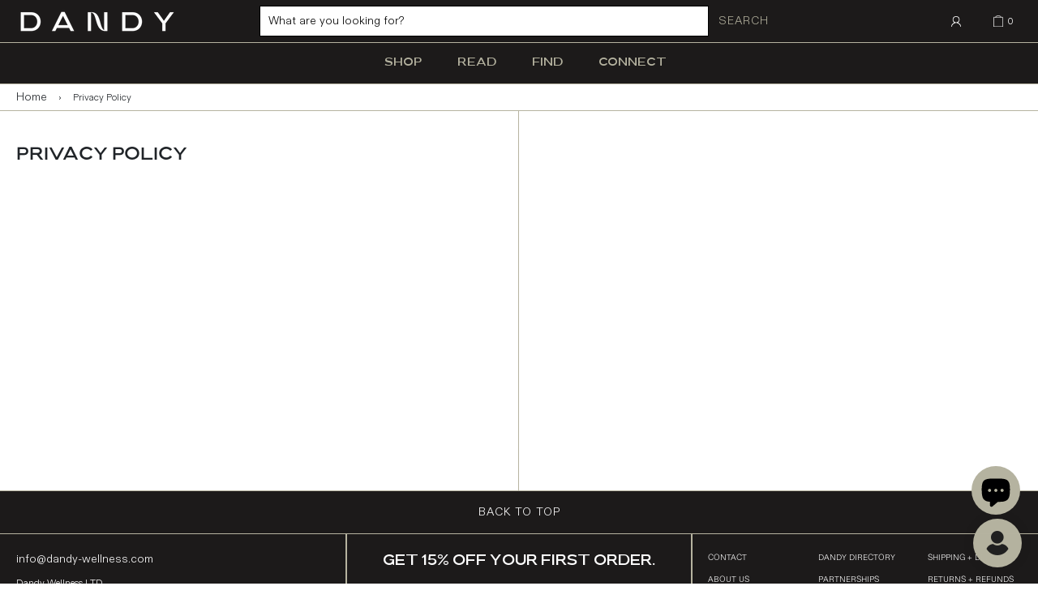

--- FILE ---
content_type: text/html; charset=utf-8
request_url: https://www.dandy-wellness.com/pages/privacy
body_size: 109884
content:















<!doctype html>
<html lang="en" class="no-js">
<head><script async src="https://pagead2.googlesyndication.com/pagead/js/adsbygoogle.js?client=ca-pub-8427342156105565"
     crossorigin="anonymous"></script>
   
    <meta name="viewport" content="width=device-width, initial-scale=1, viewport-fit=cover">

    <meta name="theme-color" content="#ffffff">

    <meta name="Skelet." property="Sēlekkt. Studio" content="https://selekkt.dk/skelet/v3/">
    <meta name="Bullet" property="OpenThinking" content="https://openthinking.net/">
    <meta name="google-site-verification" content="d1TPvk71I7m3ZBCjWHsh05R-04KloI3QSVL6_r6tQpo" />
    <meta name="google-site-verification" content="jjAI8vTK92vUtk9cosubS3QNpBwIRLUhNcz11Wfq3iI" />

    <link rel="preconnect dns-prefetch" href="https://fonts.shopifycdn.com/" crossorigin>
    <link rel="preconnect dns-prefetch" href="https://cdn.shopify.com/" crossorigin>
    <link rel="preconnect dns-prefetch" href="https://v.shopify.com/" crossorigin>
    <link rel="preconnect dns-prefetch" href="https://cdn.shopifycloud.com/" crossorigin>

    <link rel="preload" as="style" href="//www.dandy-wellness.com/cdn/shop/t/17/assets/skelet.css?v=108340479391892121111696928421">

    <!-- OpenThinking SEO Engine -->	
<title>Privacy Policy - Dandy</title>
<link rel="canonical" href="https://www.dandy-wellness.com/pages/privacy">
<meta name="description" content="">
<meta name="robots" content="index, follow, max-snippet:-1, max-image-preview:large, max-video-preview:-1">
<meta property="og:site_name" content="Dandy">
<meta property="og:url" content="https://www.dandy-wellness.com/pages/privacy">
<meta property="og:title" content="Privacy Policy">
<meta property="og:type" content="page">
<meta property="og:description" content="">



<meta name="twitter:card" content="summary_large_image">
<meta name="twitter:title" content="Privacy Policy">
<meta name="twitter:description" content="">
<script type="application/ld+json" class="openthinking-schema-graph">
{
   "@context":"https://schema.org",
   "@graph":[
      {
         "@type":"Organization",
         "@id":"https://www.dandy-wellness.com/#organization",
         "name":"Dandy",
         "url":"https://www.dandy-wellness.com",
         "sameAs":["https://www.dandy-wellness.com","https://www.instagram.com/dandywellness/","https://www.pinterest.co.uk/dandywellness/"],
         "logo":{
            "@type":"ImageObject",
            "@id":"https://www.dandy-wellness.com/#logo",
            "inLanguage":"en",
            "url":"Liquid error (snippets/global-json line 41): invalid url input",
            "caption":"Dandy"
         },
         "image":{
            "@id":"https://www.dandy-wellness.com/#logo"
         }
      },
      {
         "@type":"WebSite",
         "@id":"https://www.dandy-wellness.com/#website",
         "url":"https://www.dandy-wellness.com",
         "name":"Dandy",
         "description":"Dandy Wellness offers moments of quality and premium indulgence whilst making positive steps to empower you towards wellbeing and ultimately, feeling good. ",
         "publisher":{
            "@id":"https://www.dandy-wellness.com/#organization"
         },
         "potentialAction":[
            {
               "@type":"SearchAction",
               "target":"/search?q={query}",
               "query-input":"required name=query"
            }
         ],
         "inLanguage":"en"
      }
   ]
}
</script>
<!-- / OpenThinking SEO Engine -->
<link rel="shortcut icon" href="//www.dandy-wellness.com/cdn/shop/files/Logo_1.png?crop=center&height=32&v=1768589851&width=32">
    <link rel="apple-touch-icon-precomposed" href="//www.dandy-wellness.com/cdn/shop/files/Logo_1.png?crop=center&height=250&v=1768589851&width=250"><script>document.documentElement.className = 'js';</script>

    
  



  <!-- miniOrange ContentRestriction SCRIPT START -->

<style data-shopify>
    @media (max-width: 768px) {
    #innerForm {
      width: 60% !important;
    }
</style>

<script>
function getCookie(cookieName) {
    let cookie = {};
    document.cookie.split(";").forEach(function(el) {
      let [key,value] = el.split("=");
      cookie[key.trim()] = value;
    })
    return cookie[cookieName];
}
function setCookie(name,value,days) {
  var expires = "";
  if (days) {
      var date = new Date();
      date.setTime(date.getTime() + (days*24*60*60*1000));
      expires = "; expires=" + date.toUTCString();
  }
  document.cookie = name + "=" + (value || "")  + expires + "; path=/";
}
function eraseCookie(name) {   
    document.cookie = name +'=; Path=/; Expires=Thu, 01 Jan 1970 00:00:01 GMT;';
}
</script>














<!-- miniOrange Unpriority Locks START -->







<!-- miniOrange Unpriority Locks END -->

<!-- miniOrange Priority-Whole-Website Locks START -->
<!-- miniOrange Priority-Whole-Website Locks END -->

<!-- miniOrange Priority Locks START -->
<!-- miniOrange Priority Locks END -->

<!-- miniOrange hide-prices Locks START -->
<!-- miniOrange hide-prices Locks END -->

<!-- miniOrange purchase-form Locks START -->
<!-- miniOrange purchase-form Locks END --><!-- miniOrange ContentRestriction SCRIPT END --> 

  <script>window.performance && window.performance.mark && window.performance.mark('shopify.content_for_header.start');</script><meta name="google-site-verification" content="AvjRHrbbOgF9F8WYMBMzcqovH_cJDNSyRoKlDHtP1nM">
<meta name="facebook-domain-verification" content="hfquya447s2cd83xiu9nqsqd0201px">
<meta id="shopify-digital-wallet" name="shopify-digital-wallet" content="/62059610296/digital_wallets/dialog">
<meta name="shopify-checkout-api-token" content="cee4ff37149d800a68ded89edd51d141">
<script async="async" src="/checkouts/internal/preloads.js?locale=en-GB"></script>
<link rel="preconnect" href="https://shop.app" crossorigin="anonymous">
<script async="async" src="https://shop.app/checkouts/internal/preloads.js?locale=en-GB&shop_id=62059610296" crossorigin="anonymous"></script>
<script id="apple-pay-shop-capabilities" type="application/json">{"shopId":62059610296,"countryCode":"GB","currencyCode":"GBP","merchantCapabilities":["supports3DS"],"merchantId":"gid:\/\/shopify\/Shop\/62059610296","merchantName":"Dandy","requiredBillingContactFields":["postalAddress","email"],"requiredShippingContactFields":["postalAddress","email"],"shippingType":"shipping","supportedNetworks":["visa","maestro","masterCard","amex","discover","elo"],"total":{"type":"pending","label":"Dandy","amount":"1.00"},"shopifyPaymentsEnabled":true,"supportsSubscriptions":true}</script>
<script id="shopify-features" type="application/json">{"accessToken":"cee4ff37149d800a68ded89edd51d141","betas":["rich-media-storefront-analytics"],"domain":"www.dandy-wellness.com","predictiveSearch":true,"shopId":62059610296,"locale":"en"}</script>
<script>var Shopify = Shopify || {};
Shopify.shop = "dandy-new-22.myshopify.com";
Shopify.locale = "en";
Shopify.currency = {"active":"GBP","rate":"1.0"};
Shopify.country = "GB";
Shopify.theme = {"name":"Dandy Wellness: Old Salt | Homepage Amends","id":132380164280,"schema_name":"Bullet","schema_version":"2.2.5","theme_store_id":1114,"role":"main"};
Shopify.theme.handle = "null";
Shopify.theme.style = {"id":null,"handle":null};
Shopify.cdnHost = "www.dandy-wellness.com/cdn";
Shopify.routes = Shopify.routes || {};
Shopify.routes.root = "/";</script>
<script type="module">!function(o){(o.Shopify=o.Shopify||{}).modules=!0}(window);</script>
<script>!function(o){function n(){var o=[];function n(){o.push(Array.prototype.slice.apply(arguments))}return n.q=o,n}var t=o.Shopify=o.Shopify||{};t.loadFeatures=n(),t.autoloadFeatures=n()}(window);</script>
<script>
  window.ShopifyPay = window.ShopifyPay || {};
  window.ShopifyPay.apiHost = "shop.app\/pay";
  window.ShopifyPay.redirectState = null;
</script>
<script id="shop-js-analytics" type="application/json">{"pageType":"page"}</script>
<script defer="defer" async type="module" src="//www.dandy-wellness.com/cdn/shopifycloud/shop-js/modules/v2/client.init-shop-cart-sync_BApSsMSl.en.esm.js"></script>
<script defer="defer" async type="module" src="//www.dandy-wellness.com/cdn/shopifycloud/shop-js/modules/v2/chunk.common_CBoos6YZ.esm.js"></script>
<script type="module">
  await import("//www.dandy-wellness.com/cdn/shopifycloud/shop-js/modules/v2/client.init-shop-cart-sync_BApSsMSl.en.esm.js");
await import("//www.dandy-wellness.com/cdn/shopifycloud/shop-js/modules/v2/chunk.common_CBoos6YZ.esm.js");

  window.Shopify.SignInWithShop?.initShopCartSync?.({"fedCMEnabled":true,"windoidEnabled":true});

</script>
<script>
  window.Shopify = window.Shopify || {};
  if (!window.Shopify.featureAssets) window.Shopify.featureAssets = {};
  window.Shopify.featureAssets['shop-js'] = {"shop-cart-sync":["modules/v2/client.shop-cart-sync_DJczDl9f.en.esm.js","modules/v2/chunk.common_CBoos6YZ.esm.js"],"init-fed-cm":["modules/v2/client.init-fed-cm_BzwGC0Wi.en.esm.js","modules/v2/chunk.common_CBoos6YZ.esm.js"],"init-windoid":["modules/v2/client.init-windoid_BS26ThXS.en.esm.js","modules/v2/chunk.common_CBoos6YZ.esm.js"],"shop-cash-offers":["modules/v2/client.shop-cash-offers_DthCPNIO.en.esm.js","modules/v2/chunk.common_CBoos6YZ.esm.js","modules/v2/chunk.modal_Bu1hFZFC.esm.js"],"shop-button":["modules/v2/client.shop-button_D_JX508o.en.esm.js","modules/v2/chunk.common_CBoos6YZ.esm.js"],"init-shop-email-lookup-coordinator":["modules/v2/client.init-shop-email-lookup-coordinator_DFwWcvrS.en.esm.js","modules/v2/chunk.common_CBoos6YZ.esm.js"],"shop-toast-manager":["modules/v2/client.shop-toast-manager_tEhgP2F9.en.esm.js","modules/v2/chunk.common_CBoos6YZ.esm.js"],"shop-login-button":["modules/v2/client.shop-login-button_DwLgFT0K.en.esm.js","modules/v2/chunk.common_CBoos6YZ.esm.js","modules/v2/chunk.modal_Bu1hFZFC.esm.js"],"avatar":["modules/v2/client.avatar_BTnouDA3.en.esm.js"],"init-shop-cart-sync":["modules/v2/client.init-shop-cart-sync_BApSsMSl.en.esm.js","modules/v2/chunk.common_CBoos6YZ.esm.js"],"pay-button":["modules/v2/client.pay-button_BuNmcIr_.en.esm.js","modules/v2/chunk.common_CBoos6YZ.esm.js"],"init-shop-for-new-customer-accounts":["modules/v2/client.init-shop-for-new-customer-accounts_DrjXSI53.en.esm.js","modules/v2/client.shop-login-button_DwLgFT0K.en.esm.js","modules/v2/chunk.common_CBoos6YZ.esm.js","modules/v2/chunk.modal_Bu1hFZFC.esm.js"],"init-customer-accounts-sign-up":["modules/v2/client.init-customer-accounts-sign-up_TlVCiykN.en.esm.js","modules/v2/client.shop-login-button_DwLgFT0K.en.esm.js","modules/v2/chunk.common_CBoos6YZ.esm.js","modules/v2/chunk.modal_Bu1hFZFC.esm.js"],"shop-follow-button":["modules/v2/client.shop-follow-button_C5D3XtBb.en.esm.js","modules/v2/chunk.common_CBoos6YZ.esm.js","modules/v2/chunk.modal_Bu1hFZFC.esm.js"],"checkout-modal":["modules/v2/client.checkout-modal_8TC_1FUY.en.esm.js","modules/v2/chunk.common_CBoos6YZ.esm.js","modules/v2/chunk.modal_Bu1hFZFC.esm.js"],"init-customer-accounts":["modules/v2/client.init-customer-accounts_C0Oh2ljF.en.esm.js","modules/v2/client.shop-login-button_DwLgFT0K.en.esm.js","modules/v2/chunk.common_CBoos6YZ.esm.js","modules/v2/chunk.modal_Bu1hFZFC.esm.js"],"lead-capture":["modules/v2/client.lead-capture_Cq0gfm7I.en.esm.js","modules/v2/chunk.common_CBoos6YZ.esm.js","modules/v2/chunk.modal_Bu1hFZFC.esm.js"],"shop-login":["modules/v2/client.shop-login_BmtnoEUo.en.esm.js","modules/v2/chunk.common_CBoos6YZ.esm.js","modules/v2/chunk.modal_Bu1hFZFC.esm.js"],"payment-terms":["modules/v2/client.payment-terms_BHOWV7U_.en.esm.js","modules/v2/chunk.common_CBoos6YZ.esm.js","modules/v2/chunk.modal_Bu1hFZFC.esm.js"]};
</script>
<script>(function() {
  var isLoaded = false;
  function asyncLoad() {
    if (isLoaded) return;
    isLoaded = true;
    var urls = ["https:\/\/cdn.jsdelivr.net\/gh\/apphq\/slidecart-dist@master\/slidecarthq-forward.js?4\u0026shop=dandy-new-22.myshopify.com","https:\/\/cdn.nfcube.com\/instafeed-6f07e0963c1af147b78add216a892484.js?shop=dandy-new-22.myshopify.com","https:\/\/dr4qe3ddw9y32.cloudfront.net\/awin-shopify-integration-code.js?aid=105953\u0026v=shopifyApp_4.6.2\u0026ts=1730212350990\u0026shop=dandy-new-22.myshopify.com","https:\/\/na.shgcdn3.com\/pixel-collector.js?shop=dandy-new-22.myshopify.com"];
    for (var i = 0; i < urls.length; i++) {
      var s = document.createElement('script');
      s.type = 'text/javascript';
      s.async = true;
      s.src = urls[i];
      var x = document.getElementsByTagName('script')[0];
      x.parentNode.insertBefore(s, x);
    }
  };
  if(window.attachEvent) {
    window.attachEvent('onload', asyncLoad);
  } else {
    window.addEventListener('load', asyncLoad, false);
  }
})();</script>
<script id="__st">var __st={"a":62059610296,"offset":0,"reqid":"a0193cc7-9d6e-45ca-83c3-84a160dc0e71-1768878098","pageurl":"www.dandy-wellness.com\/pages\/privacy","s":"pages-99905142968","u":"a3c20348e355","p":"page","rtyp":"page","rid":99905142968};</script>
<script>window.ShopifyPaypalV4VisibilityTracking = true;</script>
<script id="captcha-bootstrap">!function(){'use strict';const t='contact',e='account',n='new_comment',o=[[t,t],['blogs',n],['comments',n],[t,'customer']],c=[[e,'customer_login'],[e,'guest_login'],[e,'recover_customer_password'],[e,'create_customer']],r=t=>t.map((([t,e])=>`form[action*='/${t}']:not([data-nocaptcha='true']) input[name='form_type'][value='${e}']`)).join(','),a=t=>()=>t?[...document.querySelectorAll(t)].map((t=>t.form)):[];function s(){const t=[...o],e=r(t);return a(e)}const i='password',u='form_key',d=['recaptcha-v3-token','g-recaptcha-response','h-captcha-response',i],f=()=>{try{return window.sessionStorage}catch{return}},m='__shopify_v',_=t=>t.elements[u];function p(t,e,n=!1){try{const o=window.sessionStorage,c=JSON.parse(o.getItem(e)),{data:r}=function(t){const{data:e,action:n}=t;return t[m]||n?{data:e,action:n}:{data:t,action:n}}(c);for(const[e,n]of Object.entries(r))t.elements[e]&&(t.elements[e].value=n);n&&o.removeItem(e)}catch(o){console.error('form repopulation failed',{error:o})}}const l='form_type',E='cptcha';function T(t){t.dataset[E]=!0}const w=window,h=w.document,L='Shopify',v='ce_forms',y='captcha';let A=!1;((t,e)=>{const n=(g='f06e6c50-85a8-45c8-87d0-21a2b65856fe',I='https://cdn.shopify.com/shopifycloud/storefront-forms-hcaptcha/ce_storefront_forms_captcha_hcaptcha.v1.5.2.iife.js',D={infoText:'Protected by hCaptcha',privacyText:'Privacy',termsText:'Terms'},(t,e,n)=>{const o=w[L][v],c=o.bindForm;if(c)return c(t,g,e,D).then(n);var r;o.q.push([[t,g,e,D],n]),r=I,A||(h.body.append(Object.assign(h.createElement('script'),{id:'captcha-provider',async:!0,src:r})),A=!0)});var g,I,D;w[L]=w[L]||{},w[L][v]=w[L][v]||{},w[L][v].q=[],w[L][y]=w[L][y]||{},w[L][y].protect=function(t,e){n(t,void 0,e),T(t)},Object.freeze(w[L][y]),function(t,e,n,w,h,L){const[v,y,A,g]=function(t,e,n){const i=e?o:[],u=t?c:[],d=[...i,...u],f=r(d),m=r(i),_=r(d.filter((([t,e])=>n.includes(e))));return[a(f),a(m),a(_),s()]}(w,h,L),I=t=>{const e=t.target;return e instanceof HTMLFormElement?e:e&&e.form},D=t=>v().includes(t);t.addEventListener('submit',(t=>{const e=I(t);if(!e)return;const n=D(e)&&!e.dataset.hcaptchaBound&&!e.dataset.recaptchaBound,o=_(e),c=g().includes(e)&&(!o||!o.value);(n||c)&&t.preventDefault(),c&&!n&&(function(t){try{if(!f())return;!function(t){const e=f();if(!e)return;const n=_(t);if(!n)return;const o=n.value;o&&e.removeItem(o)}(t);const e=Array.from(Array(32),(()=>Math.random().toString(36)[2])).join('');!function(t,e){_(t)||t.append(Object.assign(document.createElement('input'),{type:'hidden',name:u})),t.elements[u].value=e}(t,e),function(t,e){const n=f();if(!n)return;const o=[...t.querySelectorAll(`input[type='${i}']`)].map((({name:t})=>t)),c=[...d,...o],r={};for(const[a,s]of new FormData(t).entries())c.includes(a)||(r[a]=s);n.setItem(e,JSON.stringify({[m]:1,action:t.action,data:r}))}(t,e)}catch(e){console.error('failed to persist form',e)}}(e),e.submit())}));const S=(t,e)=>{t&&!t.dataset[E]&&(n(t,e.some((e=>e===t))),T(t))};for(const o of['focusin','change'])t.addEventListener(o,(t=>{const e=I(t);D(e)&&S(e,y())}));const B=e.get('form_key'),M=e.get(l),P=B&&M;t.addEventListener('DOMContentLoaded',(()=>{const t=y();if(P)for(const e of t)e.elements[l].value===M&&p(e,B);[...new Set([...A(),...v().filter((t=>'true'===t.dataset.shopifyCaptcha))])].forEach((e=>S(e,t)))}))}(h,new URLSearchParams(w.location.search),n,t,e,['guest_login'])})(!0,!0)}();</script>
<script integrity="sha256-4kQ18oKyAcykRKYeNunJcIwy7WH5gtpwJnB7kiuLZ1E=" data-source-attribution="shopify.loadfeatures" defer="defer" src="//www.dandy-wellness.com/cdn/shopifycloud/storefront/assets/storefront/load_feature-a0a9edcb.js" crossorigin="anonymous"></script>
<script crossorigin="anonymous" defer="defer" src="//www.dandy-wellness.com/cdn/shopifycloud/storefront/assets/shopify_pay/storefront-65b4c6d7.js?v=20250812"></script>
<script data-source-attribution="shopify.dynamic_checkout.dynamic.init">var Shopify=Shopify||{};Shopify.PaymentButton=Shopify.PaymentButton||{isStorefrontPortableWallets:!0,init:function(){window.Shopify.PaymentButton.init=function(){};var t=document.createElement("script");t.src="https://www.dandy-wellness.com/cdn/shopifycloud/portable-wallets/latest/portable-wallets.en.js",t.type="module",document.head.appendChild(t)}};
</script>
<script data-source-attribution="shopify.dynamic_checkout.buyer_consent">
  function portableWalletsHideBuyerConsent(e){var t=document.getElementById("shopify-buyer-consent"),n=document.getElementById("shopify-subscription-policy-button");t&&n&&(t.classList.add("hidden"),t.setAttribute("aria-hidden","true"),n.removeEventListener("click",e))}function portableWalletsShowBuyerConsent(e){var t=document.getElementById("shopify-buyer-consent"),n=document.getElementById("shopify-subscription-policy-button");t&&n&&(t.classList.remove("hidden"),t.removeAttribute("aria-hidden"),n.addEventListener("click",e))}window.Shopify?.PaymentButton&&(window.Shopify.PaymentButton.hideBuyerConsent=portableWalletsHideBuyerConsent,window.Shopify.PaymentButton.showBuyerConsent=portableWalletsShowBuyerConsent);
</script>
<script data-source-attribution="shopify.dynamic_checkout.cart.bootstrap">document.addEventListener("DOMContentLoaded",(function(){function t(){return document.querySelector("shopify-accelerated-checkout-cart, shopify-accelerated-checkout")}if(t())Shopify.PaymentButton.init();else{new MutationObserver((function(e,n){t()&&(Shopify.PaymentButton.init(),n.disconnect())})).observe(document.body,{childList:!0,subtree:!0})}}));
</script>
<link id="shopify-accelerated-checkout-styles" rel="stylesheet" media="screen" href="https://www.dandy-wellness.com/cdn/shopifycloud/portable-wallets/latest/accelerated-checkout-backwards-compat.css" crossorigin="anonymous">
<style id="shopify-accelerated-checkout-cart">
        #shopify-buyer-consent {
  margin-top: 1em;
  display: inline-block;
  width: 100%;
}

#shopify-buyer-consent.hidden {
  display: none;
}

#shopify-subscription-policy-button {
  background: none;
  border: none;
  padding: 0;
  text-decoration: underline;
  font-size: inherit;
  cursor: pointer;
}

#shopify-subscription-policy-button::before {
  box-shadow: none;
}

      </style>

<script>window.performance && window.performance.mark && window.performance.mark('shopify.content_for_header.end');</script>
  





  <script type="text/javascript">
    
      window.__shgMoneyFormat = window.__shgMoneyFormat || {"GBP":{"currency":"GBP","currency_symbol":"£","currency_symbol_location":"left","decimal_places":2,"decimal_separator":".","thousands_separator":","}};
    
    window.__shgCurrentCurrencyCode = window.__shgCurrentCurrencyCode || {
      currency: "GBP",
      currency_symbol: "£",
      decimal_separator: ".",
      thousands_separator: ",",
      decimal_places: 2,
      currency_symbol_location: "left"
    };
  </script>



    <link href="//www.dandy-wellness.com/cdn/shop/t/17/assets/skelet.css?v=108340479391892121111696928421" rel="stylesheet" type="text/css" media="all" />
<style data-shopify>@font-face {
  font-family: Muli;
  font-weight: 200;
  font-style: normal;
  font-display: swap;
  src: url("//www.dandy-wellness.com/cdn/fonts/muli/muli_n2.b4490cbe74fc8a57f195e2ea53d0a63bb11cdc3c.woff2") format("woff2"),
       url("//www.dandy-wellness.com/cdn/fonts/muli/muli_n2.bfe6d535489b6ff766d49255de17e64eed0783f7.woff") format("woff");
}

@font-face {
  font-family: Muli;
  font-weight: 700;
  font-style: normal;
  font-display: swap;
  src: url("//www.dandy-wellness.com/cdn/fonts/muli/muli_n7.c8c44d0404947d89610714223e630c4cbe005587.woff2") format("woff2"),
       url("//www.dandy-wellness.com/cdn/fonts/muli/muli_n7.4cbcffea6175d46b4d67e9408244a5b38c2ac568.woff") format("woff");
}

@font-face {
  font-family: Muli;
  font-weight: 200;
  font-style: italic;
  font-display: swap;
  src: url("//www.dandy-wellness.com/cdn/fonts/muli/muli_i2.e63015d79b3d4816e573ca2a658c755f4fc7c4e1.woff2") format("woff2"),
       url("//www.dandy-wellness.com/cdn/fonts/muli/muli_i2.614be71f1393aade4add718b9e50819d56b8cc81.woff") format("woff");
}

@font-face {
  font-family: Muli;
  font-weight: 700;
  font-style: italic;
  font-display: swap;
  src: url("//www.dandy-wellness.com/cdn/fonts/muli/muli_i7.34eedbf231efa20bd065d55f6f71485730632c7b.woff2") format("woff2"),
       url("//www.dandy-wellness.com/cdn/fonts/muli/muli_i7.2b4df846821493e68344d0b0212997d071bf38b7.woff") format("woff");
}

@font-face {
  font-family: "Open Sans";
  font-weight: 400;
  font-style: normal;
  font-display: swap;
  src: url("//www.dandy-wellness.com/cdn/fonts/open_sans/opensans_n4.c32e4d4eca5273f6d4ee95ddf54b5bbb75fc9b61.woff2") format("woff2"),
       url("//www.dandy-wellness.com/cdn/fonts/open_sans/opensans_n4.5f3406f8d94162b37bfa232b486ac93ee892406d.woff") format("woff");
}

@font-face {
  font-family: "Open Sans";
  font-weight: 700;
  font-style: normal;
  font-display: swap;
  src: url("//www.dandy-wellness.com/cdn/fonts/open_sans/opensans_n7.a9393be1574ea8606c68f4441806b2711d0d13e4.woff2") format("woff2"),
       url("//www.dandy-wellness.com/cdn/fonts/open_sans/opensans_n7.7b8af34a6ebf52beb1a4c1d8c73ad6910ec2e553.woff") format("woff");
}

@font-face {
  font-family: "Open Sans";
  font-weight: 400;
  font-style: italic;
  font-display: swap;
  src: url("//www.dandy-wellness.com/cdn/fonts/open_sans/opensans_i4.6f1d45f7a46916cc95c694aab32ecbf7509cbf33.woff2") format("woff2"),
       url("//www.dandy-wellness.com/cdn/fonts/open_sans/opensans_i4.4efaa52d5a57aa9a57c1556cc2b7465d18839daa.woff") format("woff");
}

@font-face {
  font-family: "Open Sans";
  font-weight: 700;
  font-style: italic;
  font-display: swap;
  src: url("//www.dandy-wellness.com/cdn/fonts/open_sans/opensans_i7.916ced2e2ce15f7fcd95d196601a15e7b89ee9a4.woff2") format("woff2"),
       url("//www.dandy-wellness.com/cdn/fonts/open_sans/opensans_i7.99a9cff8c86ea65461de497ade3d515a98f8b32a.woff") format("woff");
}


:root {
    --hFontFamily: var(--fontFamily);
    --fontWeight: 400;
    --fontStyle: normal;
    --hWeight: 600;
    --hStyle: normal;

    --bgColor: #ffffff;
    --primary: #000000;
    --plyr-color-main: var(--primary);

    --color: #000000;
    --linkColor: #000001;
    --linkHover: #000000;

    --buttonBgColor: #797663;
    --buttonBorderColor: #282323;
    --buttonBorderHover: #fff;
    --buttonColor: #FFFFFF;

    --buyButtonBgColor: #7a7450;
    --buyButtonBorderColor: #000000;
    --buyButtonBorderHover: #000000;
    --buyButtonColor: #FFFFFF;
    --buttonBorderWidth: 1px;

    --boxBgColor: #FFFFFF;
    --boxPlaceholderColor: #000000;
    --boxBorderColor: #000000;
    --boxBorderHover: #000000;
    --boxBorderActive: #000000;
    --boxColor: #000000;
    --boxBorderWidth: 1px;;

    --cardBg: #e7e3d7;
    --cardColor: #282323;
    --cardTextBg: rgba(0,0,0,0);

    --globalBorderColor: #797663;
    --globalBorderWidth: 1px;
    --globalBorder: var(--globalBorderWidth) solid var(--globalBorderColor);

    --radius: 0px;
    --radiusImg: 0;

    --globalShadow: 0 0 15px rgba(0,0,0,0.25);

    --buttonRadius: var(--radius);
    --padding: 2rem;
    --boxPadding: 1rem;
    --boxRadius: var(--radius);
    --buttonPadding: 1.4rem;
    --rowGap: 0;
    --columnGap: 0;

    --logoSize: 1.8rem;
    --headerHeight: auto;

    --fontSizeBase: 1.0;
    --fontSize: calc(var(--fontSizeBase) * 1.4rem);
    --iconSize: var(--fontSize);

    --colorHeadings: #000000;
    --hSizeBase: 1.0;
    --hSize: calc(var(--hSizeBase) * 1.6rem);
    --h1Size: var(--hSize);
    --h2Size: var(--hSize);
    --h3Size: var(--hSize);
    --h4Size: var(--hSize);
    --h5Size: var(--hSize);
    --h6Size: var(--hSize);

    --hLine: 1.4;
    --h1Line: var(--hLine);
    --h2Line: var(--hLine);
    --h3Line: var(--hLine);
    --h4Line: var(--hLine);
    --h5Line: var(--hLine);
    --h6Line: var(--hLine);

    --fontFamily: Muli, sans-serif;
    --fontWeight: 200;
    --fontStyle: normal;

    --hFontFamily: "Open Sans", sans-serif;
    --hWeight: 400;
    --hStyle: normal;
    --hTxTransform: uppercase;

    --safe-area-inset-top: env(safe-area-inset-top, 0.5rem);
    --safe-area-inset-right: env(safe-area-inset-right, 0.5rem);
    --safe-area-inset-bottom: env(safe-area-inset-bottom, 0.5rem);
    --safe-area-inset-left: env(safe-area-inset-left, 0.5rem);
}

img,iframe,.lazyframe { border-radius: var(--radiusImg); padding: var(--margin) }
.lazyframe { border: var(--margin) solid var(--bgColor); margin-top:1px; }
@media (max-width: 777px) { 
  img,iframe,.lazyframe { padding: calc(var(--margin) / 2) }
  .lazyframe { border: calc(var(--margin) / 2) solid var(--bgColor) }
}@media (max-width: 777px) { 
  :root { 
    --fontSize: 1.4rem;
    --iconSize: var(--fontSize);
    --hSize: 1.6rem;
    --h1Size: var(--hSize);
    --h2Size: var(--hSize);
    --h3Size: var(--hSize);
    --h4Size: var(--hSize);
    --h5Size: var(--hSize);
    --h6Size: var(--hSize);
  }
}</style><style>
@font-face {
  font-family: "Rexton";
  font-weight: 400;
  font-style: normal;
  font-display: swap;
  src:
	url("https://cdn.shopify.com/s/files/1/0620/5961/0296/files/Rexton_Regular.woff2?v=1674386745") format("woff2")
}

@font-face {
  font-family: "BlinkTwice";
  font-weight: 400;
  font-style: normal;
  font-display: swap;
  src:
	url("https://cdn.shopify.com/s/files/1/0620/5961/0296/files/BlinktwiceRegular.woff2?v=1674477713") format("woff2")
} 

@font-face {
  font-family: "OliveAndFigs";
  font-weight: 400;
  font-style: normal;
  font-display: swap;
  src:
	url("https://cdn.shopify.com/s/files/1/0620/5961/0296/files/HV_Olive_and_Figs_Italic.woff2?v=1674479156") format("woff2")
} 

@font-face {
  font-family: "ABCDiatype-Light";
  font-weight: 300;
  font-style: normal;
  font-display: swap;
  src:
	url("https://cdn.shopify.com/s/files/1/0620/5961/0296/files/ABCDiatype-Light.woff2?v=1681464195") format("woff2")
}

@font-face {
  font-family: "ABCDiatype-Regular";
  font-weight: 400;
  font-style: normal;
  font-display: swap;
  src:
	url("https://cdn.shopify.com/s/files/1/0620/5961/0296/files/ABCDiatype-Regular.woff2?v=1681464195") format("woff2")
}

:root {
 --fontFamily: "ABCDiatype-Light";
 --hFontFamily: "ABCDiatype-Light";
 --qFontFamily: "OliveAndFigs";
}

  
</style><link href="//www.dandy-wellness.com/cdn/shop/t/17/assets/swiper-bundle.min.css?v=163564653349293355911696595921" rel="stylesheet" type="text/css" media="all" />
    <link href="//www.dandy-wellness.com/cdn/shop/t/17/assets/app.css?v=52124456900549264741696595848" rel="stylesheet" type="text/css" media="all" />
    <link href="//www.dandy-wellness.com/cdn/shop/t/17/assets/custom.css?v=179782604479393056141696595872" rel="stylesheet" type="text/css" media="all" />
    <link href="//www.dandy-wellness.com/cdn/shop/t/17/assets/new-homepage.css?v=145580500356984447951736848925" rel="stylesheet" type="text/css" media="all" />
    <link href="//www.dandy-wellness.com/cdn/shop/t/17/assets/cernago.css?v=33908946224004537921766422689" rel="stylesheet" type="text/css" media="all" />
    <script src="https://code.jquery.com/jquery-3.6.4.min.js" integrity="sha256-oP6HI9z1XaZNBrJURtCoUT5SUnxFr8s3BzRl+cbzUq8=" crossorigin="anonymous"></script>  
  
     
    
	<script src="https://magic-menu.risingsigma.com/js/create-magic-menu.min.js" async></script>

    <!-- Upsell & Cross Sell - Selleasy by Logbase - Starts -->
      <script src='https://upsell-app.logbase.io/lb-upsell.js?shop=dandy-new-22.myshopify.com' defer></script>
    <!-- Upsell & Cross Sell - Selleasy by Logbase - Ends -->
  
<meta name="google-site-verification" content="AvjRHrbbOgF9F8WYMBMzcqovH_cJDNSyRoKlDHtP1nM" />

  
<!--   noindex --><!-- 





  






 -->
<!--   END noindex -->

<!-- Global site tag (gtag.js) - Google Ads: 10972015336 -->
<script async src="https://www.googletagmanager.com/gtag/js?id=AW-10972015336"></script>
<script>
  window.dataLayer = window.dataLayer || [];
  function gtag(){dataLayer.push(arguments);}
  gtag('js', new Date());


</script>

<!--   microsoft clarity -->

  <script type="text/javascript">
    (function(c,l,a,r,i,t,y){
        c[a]=c[a]||function(){(c[a].q=c[a].q||[]).push(arguments)};
        t=l.createElement(r);t.async=1;t.src="https://www.clarity.ms/tag/"+i;
        y=l.getElementsByTagName(r)[0];y.parentNode.insertBefore(t,y);
    })(window, document, "clarity", "script", "fg7svgu88m");
</script>

<meta name="facebook-domain-verification" content="xcx5wupqrg7vyrhgz5v2byypw5d3fd" />



    

    
  
<link rel="preload" href="//www.dandy-wellness.com/cdn/shop/t/17/assets/design-pack-styles.css?v=173712910775263944171721730990" as="style">
<link href="//www.dandy-wellness.com/cdn/shop/t/17/assets/design-pack-styles.css?v=173712910775263944171721730990" rel="stylesheet" type="text/css" media="all" /> 

  

<script type="text/javascript">
  
    window.SHG_CUSTOMER = null;
  
</script>








  <link rel="stylesheet" href="//www.dandy-wellness.com/cdn/shop/t/17/assets/cart-goal.custom-style.css?v=69848319370780574891727779321">
</style>

<!-- BEGIN app block: shopify://apps/gempages-builder/blocks/embed-gp-script-head/20b379d4-1b20-474c-a6ca-665c331919f3 -->











<style>
html{
overflow: initial!
}
.gps button {
    width: auto;
}
</style>


<!-- END app block --><!-- BEGIN app block: shopify://apps/sami-product-labels/blocks/app-embed-block/b9b44663-5d51-4be1-8104-faedd68da8c5 --><script type="text/javascript">
  window.Samita = window.Samita || {};
  Samita.ProductLabels = Samita.ProductLabels || {};
  Samita.ProductLabels.locale  = {"shop_locale":{"locale":"en","enabled":true,"primary":true,"published":true}};
  Samita.ProductLabels.page = {title : document.title.replaceAll('"', "'"), href : window.location.href, type: "page", page_id: ""};
  Samita.ProductLabels.dataShop = Samita.ProductLabels.dataShop || {};Samita.ProductLabels.dataShop = {"install":1,"configuration":{"money_format":"£{{amount}}"},"pricing":{"plan":"SILVER","features":{"chose_product_form_collections_tag":false,"design_custom_unlimited_position":false,"design_countdown_timer_label_badge":false,"design_text_hover_label_badge":false,"label_display_product_page_first_image":false,"choose_product_variants":false,"choose_country_restriction":false,"conditions_specific_products":-1,"conditions_include_exclude_product_tag":false,"conditions_inventory_status":true,"conditions_sale_products":true,"conditions_customer_tag":false,"conditions_products_created_published":false,"conditions_set_visibility_date_time":false,"images_samples":{"collections":["free_labels","custom","suggestions_for_you","all","valentine","beauty","new"]},"badges_labels_conditions":{"fields":["ALL","PRODUCTS","TITLE","TYPE","VENDOR","VARIANT_PRICE","COMPARE_PRICE","SALE_PRICE","OPTION","WEIGHT","INVENTORY","VARIANT_INVENTORY","COLLECTIONS","CUSTOMER","CUSTOMER_ORDER_COUNT","CUSTOMER_TOTAL_SPENT","CUSTOMER_PURCHASE","CUSTOMER_COMPANY_NAME","PAGE"]}}},"settings":{"notUseSearchFileApp":false,"general":{"maximum_condition":"3"},"watermark":true,"translations":{"default":{"Days":"d","Hours":"h","Minutes":"m","Seconds":"s"}}},"url":"dandy-new-22.myshopify.com","base_app_url":"https://label.samita.io/","app_url":"https://d3g7uyxz2n998u.cloudfront.net/"};Samita.ProductLabels.dataShop.configuration.money_format = "£{{amount}}";if (typeof Shopify!= "undefined" && Shopify?.theme?.role != "main") {Samita.ProductLabels.dataShop.settings.notUseSearchFileApp = false;}
  Samita.ProductLabels.theme_id =null;
  Samita.ProductLabels.products = Samita.ProductLabels.products || [];if (typeof Shopify!= "undefined" && Shopify?.theme?.id == 132380164280) {Samita.ProductLabels.themeInfo = {"id":132380164280,"name":"Dandy Wellness: Old Salt | Homepage Amends","role":"main","theme_store_id":1114,"theme_name":"Bullet","theme_version":"2.2.5"};}if (typeof Shopify!= "undefined" && Shopify?.theme?.id == 132380164280) {Samita.ProductLabels.theme = {"selectors":{"product":{"elementSelectors":[".product-page",".Product",".product-detail",".product-page-container","#ProductSection-product-template","#shopify-section-product-template",".product:not(.featured-product,.slick-slide)",".product-main",".grid:not(.product-grid,.sf-grid,.featured-product)",".grid.product-single","#__pf",".gfqv-product-wrapper",".ga-product",".t4s-container",".gCartItem, .flexRow.noGutter, .cart__row, .line-item, .cart-item, .cart-row, .CartItem, .cart-line-item, .cart-table tbody tr, .container-indent table tbody tr"],"elementNotSelectors":[".mini-cart__recommendations-list"],"notShowCustomBlocks":".variant-swatch__item,.swatch-element,.fera-productReviews-review,share-button,.hdt-variant-picker,.col-story-block,.lightly-spaced-row","link":"[samitaPL-product-link], h3[data-href*=\"/products/\"], div[data-href*=\"/products/\"], a[data-href*=\"/products/\"], a.product-block__link[href*=\"/products/\"], a.indiv-product__link[href*=\"/products/\"], a.thumbnail__link[href*=\"/products/\"], a.product-item__link[href*=\"/products/\"], a.product-card__link[href*=\"/products/\"], a.product-card-link[href*=\"/products/\"], a.product-block__image__link[href*=\"/products/\"], a.stretched-link[href*=\"/products/\"], a.grid-product__link[href*=\"/products/\"], a.product-grid-item--link[href*=\"/products/\"], a.product-link[href*=\"/products/\"], a.product__link[href*=\"/products/\"], a.full-unstyled-link[href*=\"/products/\"], a.grid-item__link[href*=\"/products/\"], a.grid-product__link[href*=\"/products/\"], a[data-product-page-link][href*=\"/products/\"], a[href*=\"/products/\"]:not(.logo-bar__link,.ButtonGroup__Item.Button,.menu-promotion__link,.site-nav__link,.mobile-nav__link,.hero__sidebyside-image-link,.announcement-link,.breadcrumbs-list__link,.single-level-link,.d-none,.icon-twitter,.icon-facebook,.icon-pinterest,#btn,.list-menu__item.link.link--tex,.btnProductQuickview,.index-banner-slides-each,.global-banner-switch,.sub-nav-item-link,.announcement-bar__link,.Carousel__Cell,.Heading,.facebook,.twitter,.pinterest,.loyalty-redeem-product-title,.breadcrumbs__link,.btn-slide,.h2m-menu-item-inner--sub,.glink,.announcement-bar__link,.ts-link,.hero__slide-link)","signal":"[data-product-handle], [data-product-id]","notSignal":":not([data-section-id=\"product-recommendations\"],[data-section-type=\"product-recommendations\"],#product-area,#looxReviews)","priceSelectors":[".price-container",".dsgn-pck__product-money",".new-price",".product-card__price","#ProductPrice",".product-price",".product__price—reg","#productPrice-product-template",".product__current-price",".product-thumb-caption-price-current",".product-item-caption-price-current",".grid-product__price,.product__price","span.price","span.product-price",".productitem--price",".product-pricing","div.price","span.money",".product-item__price",".product-list-item-price","p.price",".product-meta__prices","div.product-price","span#price",".price.money","h3.price","a.price",".price-area",".product-item-price",".pricearea",".collectionGrid .collectionBlock-info > p","#ComparePrice",".product--price-wrapper",".product-page--price-wrapper",".color--shop-accent.font-size--s.t--meta.f--main",".ComparePrice",".ProductPrice",".prodThumb .title span:last-child",".price",".product-single__price-product-template",".product-info-price",".price-money",".prod-price","#price-field",".product-grid--price",".prices,.pricing","#product-price",".money-styling",".compare-at-price",".product-item--price",".card__price",".product-card__price",".product-price__price",".product-item__price-wrapper",".product-single__price",".grid-product__price-wrap","a.grid-link p.grid-link__meta",".product__prices","#comparePrice-product-template","dl[class*=\"price\"]","div[class*=\"price\"]",".gl-card-pricing",".ga-product_price-container"],"titleSelectors":["#prodesc .title",".card-title",".dsgn-pck__product-title",".card-heading",".product-card__name","div.product__title",".card__heading.h5",".cart-item__name.h4",".spf-product-card__title.h4",".gl-card-title",".ga-product_title"],"imageSelectors":[".card-image .no-style","picture img",".aspect-ratio img",".product-single__media-image img",".thumb img",".image__inner img",".snize-thumbnail",".zoomImg",".spf-product-card__image",".boost-pfs-filter-product-item-main-image",".pwzrswiper-slide > img",".product__image-wrapper img",".grid__image-ratio",".product__media img",".AspectRatio > img",".product__media img",".rimage-wrapper > img",".ProductItem__Image",".img-wrapper img",".aspect-ratio img",".product-card__image-wrapper > .product-card__image",".ga-products_image img",".image__container",".image-wrap .grid-product__image",".boost-sd__product-image img",".box-ratio > img",".image-cell img.card__image","img[src*=\"cdn.shopify.com\"][src*=\"/products/\"]","img[srcset*=\"cdn.shopify.com\"][srcset*=\"/products/\"]","img[data-srcset*=\"cdn.shopify.com\"][data-srcset*=\"/products/\"]","img[data-src*=\"cdn.shopify.com\"][data-src*=\"/products/\"]","img[data-srcset*=\"cdn.shopify.com\"][data-srcset*=\"/products/\"]","img[srcset*=\"cdn.shopify.com\"][src*=\"no-image\"]",".product-card__image > img",".product-image-main .image-wrap",".grid-product__image",".media > img","img[srcset*=\"cdn/shop/products/\"]","[data-bgset*=\"cdn.shopify.com\"][data-bgset*=\"/products/\"] > [data-bgset*=\"cdn.shopify.com\"][data-bgset*=\"/products/\"]","[data-bgset*=\"cdn.shopify.com\"][data-bgset*=\"/products/\"]","img[src*=\"cdn.shopify.com\"][src*=\"no-image\"]","img[src*=\"cdn/shop/products/\"]",".ga-product_image",".gfqv-product-image"],"media":".card__inner,.spf-product-card__inner","soldOutBadge":".tag.tag--rectangle, .grid-product__tag--sold-out, on-sale-badge","paymentButton":".shopify-payment-button, .product-form--smart-payment-buttons, .lh-wrap-buynow, .wx-checkout-btn","formSelectors":["form.product-form","form.product__form-buttons","form.product_form",".main-product-form","form.t4s-form__product",".product-single__form",".shopify-product-form","#shopify-section-product-template form[action*=\"/cart/add\"]","form[action*=\"/cart/add\"]:not(.form-card)",".ga-products-table li.ga-product",".pf-product-form"],"variantActivator":".product__swatches [data-swatch-option], .product__swatches .swatch--color, .swatch-view-item, variant-radios input, .swatch__container .swatch__option, .gf_swatches .gf_swatch, .product-form__controls-group-options select, ul.clickyboxes li, .pf-variant-select, ul.swatches-select li, .product-options__value, .form-check-swatch, button.btn.swatch select.product__variant, .pf-container a, button.variant.option, ul.js-product__variant--container li, .variant-input, .product-variant > ul > li  ,.input--dropdown, .HorizontalList > li, .product-single__swatch__item, .globo-swatch-list ul.value > .select-option, .form-swatch-item, .selector-wrapper select, select.pf-input, ul.swatches-select > li.nt-swatch.swatch_pr_item, ul.gfqv-swatch-values > li, .lh-swatch-select, .swatch-image, .variant-image-swatch, #option-size, .selector-wrapper .replaced, .regular-select-content > .regular-select-item, .radios--input, ul.swatch-view > li > .swatch-selector ,.single-option-selector, .swatch-element input, [data-product-option], .single-option-selector__radio, [data-index^=\"option\"], .SizeSwatchList input, .swatch-panda input[type=radio], .swatch input, .swatch-element input[type=radio], select[id*=\"product-select-\"], select[id|=\"product-select-option\"], [id|=\"productSelect-product\"], [id|=\"ProductSelect-option\"],select[id|=\"product-variants-option\"],select[id|=\"sca-qv-product-selected-option\"],select[id*=\"product-variants-\"],select[id|=\"product-selectors-option\"],select[id|=\"variant-listbox-option\"],select[id|=\"id-option\"],select[id|=\"SingleOptionSelector\"], .variant-input-wrap input, [data-action=\"select-value\"]","variant":".variant-selection__variants, .formVariantId, .product-variant-id, .product-form__variants, .ga-product_variant_select, select[name=\"id\"], input[name=\"id\"], .qview-variants > select, select[name=\"id[]\"]","variantIdByAttribute":"swatch-current-variant","quantity":".gInputElement, [name=\"qty\"], [name=\"quantity\"]","quantityWrapper":"#Quantity, input.quantity-selector.quantity-input, [data-quantity-input-wrapper], .product-form__quantity-selector, .product-form__item--quantity, .ProductForm__QuantitySelector, .quantity-product-template, .product-qty, .qty-selection, .product__quantity, .js-qty__num","productAddToCartBtnSelectors":[".product-form__cart-submit",".add-to-cart-btn",".product__add-to-cart-button","#AddToCart--product-template","#addToCart","#AddToCart-product-template","#AddToCart",".add_to_cart",".product-form--atc-button","#AddToCart-product",".AddtoCart","button.btn-addtocart",".product-submit","[name=\"add\"]","[type=\"submit\"]",".product-form__add-button",".product-form--add-to-cart",".btn--add-to-cart",".button-cart",".action-button > .add-to-cart","button.btn--tertiary.add-to-cart",".form-actions > button.button",".gf_add-to-cart",".zend_preorder_submit_btn",".gt_button",".wx-add-cart-btn",".previewer_add-to-cart_btn > button",".qview-btn-addtocart",".ProductForm__AddToCart",".button--addToCart","#AddToCartDesk","[data-pf-type=\"ProductATC\"]"],"customAddEl":{"productPageSameLevel":false,"collectionPageSameLevel":false,"cartPageSameLevel":false},"cart":{"buttonOpenCartDrawer":"","drawerForm":".ajax-cart__form, #mini-cart-form, #CartPopup, #rebuy-cart, #CartDrawer-Form, #cart , #theme-ajax-cart, form[action*=\"/cart\"]:not([action*=\"/cart/add\"]):not([hidden])","form":"body, #mini-cart-form","rowSelectors":["gCartItem","flexRow.noGutter","cart__row","line-item","cart-item","cart-row","CartItem","cart-line-item","cart-table tbody tr","container-indent table tbody tr"],"price":"td.cart-item__details > div.product-option"},"collection":{"positionBadgeImageWrapper":"","positionBadgeTitleWrapper":"","positionBadgePriceWrapper":"","notElClass":["cart-item-list__body","product-list","samitaPL-card-list","cart-items-con","boost-pfs-search-suggestion-group","collection","pf-slide","boost-sd__cart-body","boost-sd__product-list","snize-search-results-content","productGrid","footer__links","header__links-list","cartitems--list","Cart__ItemList","minicart-list-prd","mini-cart-item","mini-cart__line-item-list","cart-items","grid","products","ajax-cart__form","hero__link","collection__page-products","cc-filters-results","footer-sect","collection-grid","card-list","page-width","collection-template","mobile-nav__sublist","product-grid","site-nav__dropdown","search__results","product-recommendations","faq__wrapper","section-featured-product","announcement_wrapper","cart-summary-item-container","cart-drawer__line-items","product-quick-add","cart__items","rte","m-cart-drawer__items","scd__items","sf__product-listings","line-item","the-flutes","section-image-with-text-overlay","CarouselWrapper"]},"quickView":{"activator":"a.quickview-icon.quickview, .qv-icon, .previewer-button, .sca-qv-button, .product-item__action-button[data-action=\"open-modal\"], .boost-pfs-quickview-btn, .collection-product[data-action=\"show-product\"], button.product-item__quick-shop-button, .product-item__quick-shop-button-wrapper, .open-quick-view, .product-item__action-button[data-action=\"open-modal\"], .tt-btn-quickview, .product-item-quick-shop .available, .quickshop-trigger, .productitem--action-trigger:not(.productitem--action-atc), .quick-product__btn, .thumbnail, .quick_shop, a.sca-qv-button, .overlay, .quick-view, .open-quick-view, [data-product-card-link], a[rel=\"quick-view\"], a.quick-buy, div.quickview-button > a, .block-inner a.more-info, .quick-shop-modal-trigger, a.quick-view-btn, a.spo-quick-view, div.quickView-button, a.product__label--quick-shop, span.trigger-quick-view, a.act-quickview-button, a.product-modal, [data-quickshop-full], [data-quickshop-slim], [data-quickshop-trigger]","productForm":".qv-form, .qview-form, .description-wrapper_content, .wx-product-wrapper, #sca-qv-add-item-form, .product-form, #boost-pfs-quickview-cart-form, .product.preview .shopify-product-form, .product-details__form, .gfqv-product-form, #ModalquickView form#modal_quick_view, .quick-shop-modal form[action*=\"/cart/add\"], #quick-shop-modal form[action*=\"/cart/add\"], .white-popup.quick-view form[action*=\"/cart/add\"], .quick-view form[action*=\"/cart/add\"], [id*=\"QuickShopModal-\"] form[action*=\"/cart/add\"], .quick-shop.active form[action*=\"/cart/add\"], .quick-view-panel form[action*=\"/cart/add\"], .content.product.preview form[action*=\"/cart/add\"], .quickView-wrap form[action*=\"/cart/add\"], .quick-modal form[action*=\"/cart/add\"], #colorbox form[action*=\"/cart/add\"], .product-quick-view form[action*=\"/cart/add\"], .quickform, .modal--quickshop-full, .modal--quickshop form[action*=\"/cart/add\"], .quick-shop-form, .fancybox-inner form[action*=\"/cart/add\"], #quick-view-modal form[action*=\"/cart/add\"], [data-product-modal] form[action*=\"/cart/add\"], .modal--quick-shop.modal--is-active form[action*=\"/cart/add\"]","appVariantActivator":".previewer_options","appVariantSelector":".full_info, [data-behavior=\"previewer_link\"]","appButtonClass":["sca-qv-cartbtn","qview-btn","btn--fill btn--regular"]}}},"integrateApps":["globo.relatedproduct.loaded","globoFilterQuickviewRenderCompleted","globoFilterRenderSearchCompleted","globoFilterRenderCompleted","shopify:block:select","vsk:product:changed","collectionUpdate","cart:updated","cart:refresh","cart-notification:show"],"timeOut":250,"theme_store_id":1114,"theme_name":"Bullet"};}if (Samita?.ProductLabels?.theme?.selectors) {
    Samita.ProductLabels.settings = {
      selectors: Samita?.ProductLabels?.theme?.selectors,
      integrateApps: Samita?.ProductLabels?.theme?.integrateApps,
      condition: Samita?.ProductLabels?.theme?.condition,
      timeOut: Samita?.ProductLabels?.theme?.timeOut,
    }
  } else {
    Samita.ProductLabels.settings = {
      "selectors": {
          "product": {
              "elementSelectors": [".product-top",".Product",".product-detail",".product-page-container","#ProductSection-product-template",".product",".product-main",".grid",".grid.product-single","#__pf",".gfqv-product-wrapper",".ga-product",".t4s-container",".gCartItem, .flexRow.noGutter, .cart__row, .line-item, .cart-item, .cart-row, .CartItem, .cart-line-item, .cart-table tbody tr, .container-indent table tbody tr"],
              "elementNotSelectors": [".mini-cart__recommendations-list"],
              "notShowCustomBlocks": ".variant-swatch__item",
              "link": "[samitaPL-product-link], a[href*=\"/products/\"]:not(.logo-bar__link,.site-nav__link,.mobile-nav__link,.hero__sidebyside-image-link,.announcement-link)",
              "signal": "[data-product-handle], [data-product-id]",
              "notSignal": ":not([data-section-id=\"product-recommendations\"],[data-section-type=\"product-recommendations\"],#product-area,#looxReviews)",
              "priceSelectors": [".product-option .cvc-money","#ProductPrice-product-template",".product-block--price",".price-list","#ProductPrice",".product-price",".product__price—reg","#productPrice-product-template",".product__current-price",".product-thumb-caption-price-current",".product-item-caption-price-current",".grid-product__price,.product__price","span.price","span.product-price",".productitem--price",".product-pricing","div.price","span.money",".product-item__price",".product-list-item-price","p.price",".product-meta__prices","div.product-price","span#price",".price.money","h3.price","a.price",".price-area",".product-item-price",".pricearea",".collectionGrid .collectionBlock-info > p","#ComparePrice",".product--price-wrapper",".product-page--price-wrapper",".color--shop-accent.font-size--s.t--meta.f--main",".ComparePrice",".ProductPrice",".prodThumb .title span:last-child",".price",".product-single__price-product-template",".product-info-price",".price-money",".prod-price","#price-field",".product-grid--price",".prices,.pricing","#product-price",".money-styling",".compare-at-price",".product-item--price",".card__price",".product-card__price",".product-price__price",".product-item__price-wrapper",".product-single__price",".grid-product__price-wrap","a.grid-link p.grid-link__meta",".product__prices","#comparePrice-product-template","dl[class*=\"price\"]","div[class*=\"price\"]",".gl-card-pricing",".ga-product_price-container"],
              "titleSelectors": [".prod-title",".product-block--title",".product-info__title",".product-thumbnail__title",".product-card__title","div.product__title",".card__heading.h5",".cart-item__name.h4",".spf-product-card__title.h4",".gl-card-title",".ga-product_title"],
              "imageSelectors": ["img.rimage__image",".grid_img",".imgWrapper > img",".gitem-img",".card__media img",".image__inner img",".snize-thumbnail",".zoomImg",".spf-product-card__image",".boost-pfs-filter-product-item-main-image",".pwzrswiper-slide > img",".product__image-wrapper img",".grid__image-ratio",".product__media img",".AspectRatio > img",".rimage-wrapper > img",".ProductItem__Image",".img-wrapper img",".product-card__image-wrapper > .product-card__image",".ga-products_image img",".image__container",".image-wrap .grid-product__image",".boost-sd__product-image img",".box-ratio > img",".image-cell img.card__image","img[src*=\"cdn.shopify.com\"][src*=\"/products/\"]","img[srcset*=\"cdn.shopify.com\"][srcset*=\"/products/\"]","img[data-srcset*=\"cdn.shopify.com\"][data-srcset*=\"/products/\"]","img[data-src*=\"cdn.shopify.com\"][data-src*=\"/products/\"]","img[srcset*=\"cdn.shopify.com\"][src*=\"no-image\"]",".product-card__image > img",".product-image-main .image-wrap",".grid-product__image",".media > img","img[srcset*=\"cdn/shop/products/\"]","[data-bgset*=\"cdn.shopify.com\"][data-bgset*=\"/products/\"]","img[src*=\"cdn.shopify.com\"][src*=\"no-image\"]","img[src*=\"cdn/shop/products/\"]",".ga-product_image",".gfqv-product-image"],
              "media": ".card__inner,.spf-product-card__inner",
              "soldOutBadge": ".tag.tag--rectangle, .grid-product__tag--sold-out",
              "paymentButton": ".shopify-payment-button, .product-form--smart-payment-buttons, .lh-wrap-buynow, .wx-checkout-btn",
              "formSelectors": ["form.product-form, form.product_form","form.t4s-form__product",".product-single__form",".shopify-product-form","#shopify-section-product-template form[action*=\"/cart/add\"]","form[action*=\"/cart/add\"]:not(.form-card)",".ga-products-table li.ga-product",".pf-product-form"],
              "variantActivator": ".product__swatches [data-swatch-option], variant-radios input, .swatch__container .swatch__option, .gf_swatches .gf_swatch, .product-form__controls-group-options select, ul.clickyboxes li, .pf-variant-select, ul.swatches-select li, .product-options__value, .form-check-swatch, button.btn.swatch select.product__variant, .pf-container a, button.variant.option, ul.js-product__variant--container li, .variant-input, .product-variant > ul > li, .input--dropdown, .HorizontalList > li, .product-single__swatch__item, .globo-swatch-list ul.value > .select-option, .form-swatch-item, .selector-wrapper select, select.pf-input, ul.swatches-select > li.nt-swatch.swatch_pr_item, ul.gfqv-swatch-values > li, .lh-swatch-select, .swatch-image, .variant-image-swatch, #option-size, .selector-wrapper .replaced, .regular-select-content > .regular-select-item, .radios--input, ul.swatch-view > li > .swatch-selector, .single-option-selector, .swatch-element input, [data-product-option], .single-option-selector__radio, [data-index^=\"option\"], .SizeSwatchList input, .swatch-panda input[type=radio], .swatch input, .swatch-element input[type=radio], select[id*=\"product-select-\"], select[id|=\"product-select-option\"], [id|=\"productSelect-product\"], [id|=\"ProductSelect-option\"], select[id|=\"product-variants-option\"], select[id|=\"sca-qv-product-selected-option\"], select[id*=\"product-variants-\"], select[id|=\"product-selectors-option\"], select[id|=\"variant-listbox-option\"], select[id|=\"id-option\"], select[id|=\"SingleOptionSelector\"], .variant-input-wrap input, [data-action=\"select-value\"]",
              "variant": ".variant-selection__variants, .product-form__variants, .ga-product_variant_select, select[name=\"id\"], input[name=\"id\"], .qview-variants > select, select[name=\"id[]\"]",
              "quantity": ".gInputElement, [name=\"qty\"], [name=\"quantity\"]",
              "quantityWrapper": "#Quantity, input.quantity-selector.quantity-input, [data-quantity-input-wrapper], .product-form__quantity-selector, .product-form__item--quantity, .ProductForm__QuantitySelector, .quantity-product-template, .product-qty, .qty-selection, .product__quantity, .js-qty__num",
              "productAddToCartBtnSelectors": [".product-form__cart-submit",".add-to-cart-btn",".product__add-to-cart-button","#AddToCart--product-template","#addToCart","#AddToCart-product-template","#AddToCart",".add_to_cart",".product-form--atc-button","#AddToCart-product",".AddtoCart","button.btn-addtocart",".product-submit","[name=\"add\"]","[type=\"submit\"]",".product-form__add-button",".product-form--add-to-cart",".btn--add-to-cart",".button-cart",".action-button > .add-to-cart","button.btn--tertiary.add-to-cart",".form-actions > button.button",".gf_add-to-cart",".zend_preorder_submit_btn",".gt_button",".wx-add-cart-btn",".previewer_add-to-cart_btn > button",".qview-btn-addtocart",".ProductForm__AddToCart",".button--addToCart","#AddToCartDesk","[data-pf-type=\"ProductATC\"]"],
              "customAddEl": {"productPageSameLevel": true,"collectionPageSameLevel": true,"cartPageSameLevel": false},
              "cart": {"buttonOpenCartDrawer": "","drawerForm": ".ajax-cart__form, #CartDrawer-Form , #theme-ajax-cart, form[action*=\"/cart\"]:not([action*=\"/cart/add\"]):not([hidden])","form": "body","rowSelectors": ["gCartItem","flexRow.noGutter","cart__row","line-item","cart-item","cart-row","CartItem","cart-line-item","cart-table tbody tr","container-indent table tbody tr"],"price": "td.cart-item__details > div.product-option"},
              "collection": {"positionBadgeImageWrapper": "","positionBadgeTitleWrapper": "","positionBadgePriceWrapper": "","notElClass": ["samitaPL-card-list","cart-items","grid","products","ajax-cart__form","hero__link","collection__page-products","cc-filters-results","footer-sect","collection-grid","card-list","page-width","collection-template","mobile-nav__sublist","product-grid","site-nav__dropdown","search__results","product-recommendations"]},
              "quickView": {"activator": "a.quickview-icon.quickview, .qv-icon, .previewer-button, .sca-qv-button, .product-item__action-button[data-action=\"open-modal\"], .boost-pfs-quickview-btn, .collection-product[data-action=\"show-product\"], button.product-item__quick-shop-button, .product-item__quick-shop-button-wrapper, .open-quick-view, .tt-btn-quickview, .product-item-quick-shop .available, .quickshop-trigger, .productitem--action-trigger:not(.productitem--action-atc), .quick-product__btn, .thumbnail, .quick_shop, a.sca-qv-button, .overlay, .quick-view, .open-quick-view, [data-product-card-link], a[rel=\"quick-view\"], a.quick-buy, div.quickview-button > a, .block-inner a.more-info, .quick-shop-modal-trigger, a.quick-view-btn, a.spo-quick-view, div.quickView-button, a.product__label--quick-shop, span.trigger-quick-view, a.act-quickview-button, a.product-modal, [data-quickshop-full], [data-quickshop-slim], [data-quickshop-trigger]","productForm": ".qv-form, .qview-form, .description-wrapper_content, .wx-product-wrapper, #sca-qv-add-item-form, .product-form, #boost-pfs-quickview-cart-form, .product.preview .shopify-product-form, .product-details__form, .gfqv-product-form, #ModalquickView form#modal_quick_view, .quick-shop-modal form[action*=\"/cart/add\"], #quick-shop-modal form[action*=\"/cart/add\"], .white-popup.quick-view form[action*=\"/cart/add\"], .quick-view form[action*=\"/cart/add\"], [id*=\"QuickShopModal-\"] form[action*=\"/cart/add\"], .quick-shop.active form[action*=\"/cart/add\"], .quick-view-panel form[action*=\"/cart/add\"], .content.product.preview form[action*=\"/cart/add\"], .quickView-wrap form[action*=\"/cart/add\"], .quick-modal form[action*=\"/cart/add\"], #colorbox form[action*=\"/cart/add\"], .product-quick-view form[action*=\"/cart/add\"], .quickform, .modal--quickshop-full, .modal--quickshop form[action*=\"/cart/add\"], .quick-shop-form, .fancybox-inner form[action*=\"/cart/add\"], #quick-view-modal form[action*=\"/cart/add\"], [data-product-modal] form[action*=\"/cart/add\"], .modal--quick-shop.modal--is-active form[action*=\"/cart/add\"]","appVariantActivator": ".previewer_options","appVariantSelector": ".full_info, [data-behavior=\"previewer_link\"]","appButtonClass": ["sca-qv-cartbtn","qview-btn","btn--fill btn--regular"]}
          }
      },
      "integrateApps": ["globo.relatedproduct.loaded","globoFilterQuickviewRenderCompleted","globoFilterRenderSearchCompleted","globoFilterRenderCompleted","collectionUpdate"],
      "timeOut": 250
    }
  }
  Samita.ProductLabels.dataLabels = [];Samita.ProductLabels.dataLabels[44230] = {"44230":{"id":44230,"type":"badge","label_configs":{"type":"text","design":{"font":{"size":"8","values":[],"customFont":false,"fontFamily":"Open Sans","fontVariant":"regular","customFontFamily":"Lato","customFontVariant":"400"},"size":{"value":"custom","custom":{"width":"100","height":null,"setCaratWidth":"px","setCaratHeight":"px"}},"text":{"items":[{"lang":"default","content":"Focus \/ Mental Clarity","textHover":{"addLink":{"url":null,"target_blank":0},"tooltip":null}}]},"color":{"textColor":{"a":1,"b":255,"g":255,"r":255},"borderColor":{"a":1,"b":51,"g":51,"r":51},"backgroundLeft":{"a":1,"b":160,"g":179,"r":181},"backgroundRight":{"a":1,"b":160,"g":179,"r":181}},"image":{"items":[{"item":false,"lang":"default","textHover":{"addLink":{"url":null,"target_blank":0},"tooltip":null}}],"filters":{"sort":"most_relevant","color":"all","style":"outline","category":"free_labels","assetType":"images"}},"shape":"2","border":{"size":"0","style":"solid"},"margin":{"top":"0","left":"0","right":"0","bottom":"0"},"shadow":{"value":"0"},"mobiles":{"font":{"size":{"value":null,"setCaratWidth":"px"}},"size":{"width":null,"height":null,"setCaratWidth":"px","setCaratHeight":"px"}},"opacity":{"value":"1.00"},"tablets":{"font":{"size":{"value":null,"setCaratWidth":"px"}},"size":{"width":null,"height":null,"setCaratWidth":"px","setCaratHeight":"px"}},"position":{"value":"left","custom":{"top":"0","left":"0","right":"0","bottom":"0"},"customType":{"leftOrRight":"left","topOrBottom":"top"},"customPosition":"custom","selectorPositionHomePage":null,"selectorPositionOtherPage":null,"selectorPositionProductPage":".samiPL-contain","selectorPositionCollectionPage":null},"rotation":{"value":0},"animation":{"value":"none"}},"end_at":null,"start_at":null,"customText":{"content":null},"productPreview":{"ids":[7159294492856]}},"condition_configs":{"automate":{"operator":"and","conditions":[{"value":null,"where":"EQUALS","select":"COLLECTIONS","values":[290789261496],"multipleUrls":null}]}},"status":1}}[44230];Samita.ProductLabels.dataLabels[44278] = {"44278":{"id":44278,"type":"badge","label_configs":{"type":"text","design":{"font":{"size":"8","values":[],"customFont":false,"fontFamily":"Open Sans","fontVariant":"regular","customFontFamily":"Lato","customFontVariant":"400"},"size":{"value":"custom","custom":{"width":"100","height":null,"setCaratWidth":"px","setCaratHeight":"px"}},"text":{"items":[{"lang":"default","content":"Boost Energy","textHover":{"addLink":{"url":null,"target_blank":0},"tooltip":null}}]},"color":{"textColor":{"a":1,"b":255,"g":255,"r":255},"borderColor":{"a":1,"b":51,"g":51,"r":51},"backgroundLeft":{"a":1,"b":160,"g":179,"r":181},"backgroundRight":{"a":1,"b":160,"g":179,"r":181}},"image":{"items":[{"item":false,"lang":"default","textHover":{"addLink":{"url":null,"target_blank":0},"tooltip":null}}],"filters":{"sort":"most_relevant","color":"all","style":"outline","category":"free_labels","assetType":"images"}},"shape":"2","border":{"size":"0","style":"solid"},"margin":{"top":"0","left":"0","right":"0","bottom":"0"},"shadow":{"value":"0"},"mobiles":{"font":{"size":{"value":null,"setCaratWidth":"px"}},"size":{"width":null,"height":null,"setCaratWidth":"px","setCaratHeight":"px"}},"opacity":{"value":"1.00"},"tablets":{"font":{"size":{"value":null,"setCaratWidth":"px"}},"size":{"width":null,"height":null,"setCaratWidth":"px","setCaratHeight":"px"}},"position":{"value":"left","custom":{"top":"0","left":"0","right":"0","bottom":"0"},"customType":{"leftOrRight":"left","topOrBottom":"top"},"customPosition":"custom","selectorPositionHomePage":null,"selectorPositionOtherPage":null,"selectorPositionProductPage":".samiPL-contain","selectorPositionCollectionPage":null},"rotation":{"value":0},"animation":{"value":"none"}},"end_at":null,"start_at":null,"customText":{"content":null},"productPreview":{"ids":[7159294492856]}},"condition_configs":{"automate":{"operator":"and","conditions":[{"value":null,"where":"EQUALS","select":"COLLECTIONS","values":[290789261496],"multipleUrls":null}]}},"status":1}}[44278];Samita.ProductLabels.dataLabels[44391] = {"44391":{"id":44391,"type":"badge","label_configs":{"type":"text","design":{"font":{"size":"8","values":[],"customFont":false,"fontFamily":"Open Sans","fontVariant":"regular","customFontFamily":"Lato","customFontVariant":"400"},"size":{"value":"custom","custom":{"width":"100","height":null,"setCaratWidth":"px","setCaratHeight":"px"}},"text":{"items":[{"lang":"default","content":"Boost Immunity","textHover":{"addLink":{"url":null,"target_blank":0},"tooltip":null}}]},"color":{"textColor":{"a":1,"b":255,"g":255,"r":255},"borderColor":{"a":1,"b":51,"g":51,"r":51},"backgroundLeft":{"a":1,"b":160,"g":179,"r":181},"backgroundRight":{"a":1,"b":160,"g":179,"r":181}},"image":{"items":[{"item":false,"lang":"default","textHover":{"addLink":{"url":null,"target_blank":0},"tooltip":null}}],"filters":{"sort":"most_relevant","color":"all","style":"outline","category":"free_labels","assetType":"images"}},"shape":"2","border":{"size":"0","style":"solid"},"margin":{"top":"0","left":"0","right":"0","bottom":"0"},"shadow":{"value":"0"},"mobiles":{"font":{"size":{"value":null,"setCaratWidth":"px"}},"size":{"width":null,"height":null,"setCaratWidth":"px","setCaratHeight":"px"}},"opacity":{"value":"1.00"},"tablets":{"font":{"size":{"value":null,"setCaratWidth":"px"}},"size":{"width":null,"height":null,"setCaratWidth":"px","setCaratHeight":"px"}},"position":{"value":"left","custom":{"top":"0","left":"0","right":"0","bottom":"0"},"customType":{"leftOrRight":"left","topOrBottom":"top"},"customPosition":"custom","selectorPositionHomePage":null,"selectorPositionOtherPage":null,"selectorPositionProductPage":".samiPL-contain","selectorPositionCollectionPage":null},"rotation":{"value":0},"animation":{"value":"none"}},"end_at":null,"start_at":null,"customText":{"content":null},"productPreview":{"ids":[7159294492856]}},"condition_configs":{"automate":{"operator":"and","conditions":[{"value":null,"where":"EQUALS","select":"COLLECTIONS","values":[290789195960],"multipleUrls":null}]}},"status":1}}[44391];Samita.ProductLabels.dataLabels[44394] = {"44394":{"id":44394,"type":"badge","label_configs":{"type":"text","design":{"font":{"size":"8","values":[],"customFont":false,"fontFamily":"Open Sans","fontVariant":"regular","customFontFamily":"Lato","customFontVariant":"400"},"size":{"value":"custom","custom":{"width":"100","height":null,"setCaratWidth":"px","setCaratHeight":"px"}},"text":{"items":[{"lang":"default","timer":{"min":"Minutes","sec":"Seconds","days":"Days","hours":"Hours"},"content":"Inner Peace","textHover":{"addLink":{"url":null,"target_blank":0},"tooltip":null}}],"background":{"item":[],"type":"shape","shape":"2"}},"color":{"textColor":{"a":1,"b":255,"g":255,"r":255},"borderColor":{"a":1,"b":51,"g":51,"r":51},"backgroundLeft":{"a":1,"b":160,"g":179,"r":181},"backgroundRight":{"a":1,"b":160,"g":179,"r":181}},"image":{"items":[{"item":false,"lang":"default","textHover":{"addLink":{"url":null,"target_blank":0},"tooltip":null}}],"filters":{"sort":"most_relevant","color":"all","style":"outline","category":"free_labels","assetType":"images"}},"shape":"2","timer":{"date_range":{"days":["mon","tue","wed","thu","fri","sat","sun"],"active":false,"endTime":{"min":15,"sec":0,"hours":10},"startTime":{"min":15,"sec":0,"hours":9}}},"border":{"size":"0","style":"solid"},"margin":{"top":"0","left":"0","right":"0","bottom":"0"},"shadow":{"value":"0"},"mobiles":{"font":{"size":{"value":null,"setCaratWidth":"px"}},"size":{"width":null,"height":null,"setCaratWidth":"px","setCaratHeight":"px"},"active":true},"opacity":{"value":"1.00"},"padding":{"top":"5","left":"5","right":"5","bottom":"5"},"tablets":{"font":{"size":{"value":null,"setCaratWidth":"px"}},"size":{"width":null,"height":null,"setCaratWidth":"px","setCaratHeight":"px"},"active":true},"position":{"value":"left","custom":{"top":"0","left":"0","right":"0","bottom":"0"},"customType":{"leftOrRight":"left","topOrBottom":"top"},"customPosition":"custom","selectorPositionHomePage":null,"selectorPositionOtherPage":null,"selectorPositionProductPage":".samiPL-contain","selectorPositionCollectionPage":null},"rotation":{"value":0},"animation":{"value":"none"}},"end_at":null,"start_at":null,"customText":{"content":null},"productPreview":{"ids":[7159294492856]}},"condition_configs":{"manual":{"on_pages":["all"],"product_pages":"all","device_targeting":{"show_on":"all"},"notShowCustomBlocks":null},"automate":{"operator":"and","conditions":[{"value":null,"where":"EQUALS","select":"PRODUCTS","values":[7159294492856,7159294591160,7159294623928,7159294558392,7159294230712,7159299276984,7159299375288,7159299309752,7159296688312,7159298556088,7159298523320,7159300128952,7242610213048,7159294427320,7159294886072,7159296753848,7242594287800,7159293378744,7159294329016,7159294263480,7159292985528,7159299866808,7164198289592,7288177918136,7159294460088,7159294394552,7159294722232,7242614014136,7159294525624,7159294361784,7242615193784,7159299440824,7242627481784,7159298228408,7159294984376,7159296852152,7159298490552,7159298457784,7159298425016,7159298392248,7159298359480,7159298326712,7159296819384,7243849138360,7159299768504,7159300030648,7159300161720,7242594484408,7159300096184,7159300063416,7159298621624,7159298654392,7159298588856,7159296884920,7159296786616,7159294165176,7159294132408,7159294066872,7159294099640,7159298719928,7242611130552,7159294853304,7159295017144,7242628006072],"multipleUrls":null},{"value":null,"where":"EQUALS","select":"COLLECTIONS","values":[290733031608],"multipleUrls":null}]}},"status":1}}[44394];Samita.ProductLabels.dataLabels[44395] = {"44395":{"id":44395,"type":"badge","label_configs":{"type":"text","design":{"font":{"size":"8","values":[],"customFont":false,"fontFamily":"Open Sans","fontVariant":"regular","customFontFamily":"Lato","customFontVariant":"400"},"size":{"value":"custom","custom":{"width":"100","height":null,"setCaratWidth":"px","setCaratHeight":"px"}},"text":{"items":[{"lang":"default","content":"Reduce Fatigue","textHover":{"addLink":{"url":null,"target_blank":0},"tooltip":null}}]},"color":{"textColor":{"a":1,"b":255,"g":255,"r":255},"borderColor":{"a":1,"b":51,"g":51,"r":51},"backgroundLeft":{"a":1,"b":160,"g":179,"r":181},"backgroundRight":{"a":1,"b":160,"g":179,"r":181}},"image":{"items":[{"item":false,"lang":"default","textHover":{"addLink":{"url":null,"target_blank":0},"tooltip":null}}],"filters":{"sort":"most_relevant","color":"all","style":"outline","category":"free_labels","assetType":"images"}},"shape":"2","border":{"size":"0","style":"solid"},"margin":{"top":"0","left":"0","right":"0","bottom":"0"},"shadow":{"value":"0"},"mobiles":{"font":{"size":{"value":null,"setCaratWidth":"px"}},"size":{"width":null,"height":null,"setCaratWidth":"px","setCaratHeight":"px"}},"opacity":{"value":"1.00"},"tablets":{"font":{"size":{"value":null,"setCaratWidth":"px"}},"size":{"width":null,"height":null,"setCaratWidth":"px","setCaratHeight":"px"}},"position":{"value":"left","custom":{"top":"0","left":"0","right":"0","bottom":"0"},"customType":{"leftOrRight":"left","topOrBottom":"top"},"customPosition":"custom","selectorPositionHomePage":null,"selectorPositionOtherPage":null,"selectorPositionProductPage":".samiPL-contain","selectorPositionCollectionPage":null},"rotation":{"value":0},"animation":{"value":"none"}},"end_at":null,"start_at":null,"customText":{"content":null},"productPreview":{"ids":[7159294492856]}},"condition_configs":{"automate":{"operator":"and","conditions":[{"value":null,"where":"EQUALS","select":"COLLECTIONS","values":[290789261496,290733850808],"multipleUrls":null}]}},"status":1}}[44395];Samita.ProductLabels.dataLabels[44396] = {"44396":{"id":44396,"type":"badge","label_configs":{"type":"text","design":{"font":{"size":"8","values":[],"customFont":false,"fontFamily":"Open Sans","fontVariant":"regular","customFontFamily":"Lato","customFontVariant":"400"},"size":{"value":"custom","custom":{"width":"100","height":null,"setCaratWidth":"px","setCaratHeight":"px"}},"text":{"items":[{"lang":"default","content":"Hormonal Balance","textHover":{"addLink":{"url":null,"target_blank":0},"tooltip":null}}]},"color":{"textColor":{"a":1,"b":255,"g":255,"r":255},"borderColor":{"a":1,"b":51,"g":51,"r":51},"backgroundLeft":{"a":1,"b":160,"g":179,"r":181},"backgroundRight":{"a":1,"b":160,"g":179,"r":181}},"image":{"items":[{"item":false,"lang":"default","textHover":{"addLink":{"url":null,"target_blank":0},"tooltip":null}}],"filters":{"sort":"most_relevant","color":"all","style":"outline","category":"free_labels","assetType":"images"}},"shape":"2","border":{"size":"0","style":"solid"},"margin":{"top":"0","left":"0","right":"0","bottom":"0"},"shadow":{"value":"0"},"mobiles":{"font":{"size":{"value":null,"setCaratWidth":"px"}},"size":{"width":null,"height":null,"setCaratWidth":"px","setCaratHeight":"px"}},"opacity":{"value":"1.00"},"tablets":{"font":{"size":{"value":null,"setCaratWidth":"px"}},"size":{"width":null,"height":null,"setCaratWidth":"px","setCaratHeight":"px"}},"position":{"value":"left","custom":{"top":"0","left":"0","right":"0","bottom":"0"},"customType":{"leftOrRight":"left","topOrBottom":"top"},"customPosition":"custom","selectorPositionHomePage":null,"selectorPositionOtherPage":null,"selectorPositionProductPage":".samiPL-contain","selectorPositionCollectionPage":null},"rotation":{"value":0},"animation":{"value":"none"}},"end_at":null,"start_at":null,"customText":{"content":null},"productPreview":{"ids":[7159294492856]}},"condition_configs":{"automate":{"operator":"and","conditions":[{"value":null,"where":"EQUALS","select":"COLLECTIONS","values":[290733359288],"multipleUrls":null},{"value":null,"where":"EQUALS","select":"PRODUCTS","values":[7248014213304,7159297048760,7159299932344,7159299506360,7159297081528,7159293968568,7288177131704,7159296917688],"multipleUrls":null}]}},"status":1}}[44396];Samita.ProductLabels.dataLabels[44567] = {"44567":{"id":44567,"type":"badge","label_configs":{"type":"text","design":{"font":{"size":"8","values":[],"customFont":false,"fontFamily":"Open Sans","fontVariant":"regular","customFontFamily":"Lato","customFontVariant":"400"},"size":{"value":"custom","custom":{"width":"100","height":null,"setCaratWidth":"px","setCaratHeight":"px"}},"text":{"items":[{"lang":"default","content":"Increase Libido","textHover":{"addLink":{"url":null,"target_blank":0},"tooltip":null}}]},"color":{"textColor":{"a":1,"b":255,"g":255,"r":255},"borderColor":{"a":1,"b":51,"g":51,"r":51},"backgroundLeft":{"a":1,"b":160,"g":179,"r":181},"backgroundRight":{"a":1,"b":160,"g":179,"r":181}},"image":{"items":[{"item":false,"lang":"default","textHover":{"addLink":{"url":null,"target_blank":0},"tooltip":null}}],"filters":{"sort":"most_relevant","color":"all","style":"outline","category":"free_labels","assetType":"images"}},"shape":"2","border":{"size":"0","style":"solid"},"margin":{"top":"0","left":"0","right":"0","bottom":"0"},"shadow":{"value":"0"},"mobiles":{"font":{"size":{"value":null,"setCaratWidth":"px"}},"size":{"width":null,"height":null,"setCaratWidth":"px","setCaratHeight":"px"}},"opacity":{"value":"1.00"},"tablets":{"font":{"size":{"value":null,"setCaratWidth":"px"}},"size":{"width":null,"height":null,"setCaratWidth":"px","setCaratHeight":"px"}},"position":{"value":"left","custom":{"top":"0","left":"0","right":"0","bottom":"0"},"customType":{"leftOrRight":"left","topOrBottom":"top"},"customPosition":"custom","selectorPositionHomePage":null,"selectorPositionOtherPage":null,"selectorPositionProductPage":".samiPL-contain","selectorPositionCollectionPage":null},"rotation":{"value":0},"animation":{"value":"none"}},"end_at":null,"start_at":null,"customText":{"content":null},"productPreview":{"ids":[7159294492856]}},"condition_configs":{"automate":{"operator":"and","conditions":[{"value":null,"where":"EQUALS","select":"COLLECTIONS","values":[290732966072],"multipleUrls":null}]}},"status":1}}[44567];Samita.ProductLabels.dataLabels[44568] = {"44568":{"id":44568,"type":"badge","label_configs":{"type":"text","design":{"font":{"size":"8","values":[],"customFont":false,"fontFamily":"Open Sans","fontVariant":"regular","customFontFamily":"Lato","customFontVariant":"400"},"size":{"value":"custom","custom":{"width":"100","height":null,"setCaratWidth":"px","setCaratHeight":"px"}},"text":{"items":[{"lang":"default","timer":{"min":"Minutes","sec":"Seconds","days":"Days","hours":"Hours"},"content":"Release Endorphins","textHover":{"addLink":{"url":null,"target_blank":0},"tooltip":null}}],"background":{"item":[],"type":"shape","shape":"2"}},"color":{"textColor":{"a":1,"b":255,"g":255,"r":255},"borderColor":{"a":1,"b":51,"g":51,"r":51},"backgroundLeft":{"a":1,"b":160,"g":179,"r":181},"backgroundRight":{"a":1,"b":160,"g":179,"r":181}},"image":{"items":[{"item":false,"lang":"default","textHover":{"addLink":{"url":null,"target_blank":0},"tooltip":null}}],"filters":{"sort":"most_relevant","color":"all","style":"outline","category":"free_labels","assetType":"images"}},"shape":"2","timer":{"date_range":{"days":["mon","tue","wed","thu","fri","sat","sun"],"active":false,"endTime":{"min":15,"sec":0,"hours":10},"startTime":{"min":15,"sec":0,"hours":9}}},"border":{"size":"0","style":"solid"},"margin":{"top":"0","left":"0","right":"0","bottom":"0"},"shadow":{"value":"0"},"mobiles":{"font":{"size":{"value":null,"setCaratWidth":"px"}},"size":{"width":null,"height":null,"setCaratWidth":"px","setCaratHeight":"px"},"active":true},"opacity":{"value":"1.00"},"padding":{"top":"5","left":"5","right":"5","bottom":"5"},"tablets":{"font":{"size":{"value":null,"setCaratWidth":"px"}},"size":{"width":null,"height":null,"setCaratWidth":"px","setCaratHeight":"px"},"active":true},"position":{"value":"left","custom":{"top":"0","left":"0","right":"0","bottom":"0"},"customType":{"leftOrRight":"left","topOrBottom":"top"},"customPosition":"custom","selectorPositionHomePage":null,"selectorPositionOtherPage":null,"selectorPositionProductPage":".samiPL-contain","selectorPositionCollectionPage":null},"rotation":{"value":0},"animation":{"value":"none"}},"end_at":null,"start_at":null,"customText":{"content":null},"productPreview":{"ids":[7159294492856]}},"condition_configs":{"manual":{"on_pages":["all"],"product_pages":"all","device_targeting":{"show_on":"all"},"notShowCustomBlocks":null},"automate":{"operator":"and","conditions":[{"value":null,"where":"EQUALS","select":"PRODUCTS","values":[7159294492856,7159294591160,7159294623928,7159294558392,7159294230712,7159298031800,7164190294200,7164190752952,7159299276984,7159299375288,7159299309752,7159296688312,7159298556088,7159298523320,7159299604664,7159299735736,7163301953720,7163300872376,7159299670200,7279588573368,7242610213048,7159294427320,7159294886072,7159296753848,7242594287800,7159293378744,7159294329016,7159294263480,7159299866808,7164198289592,7288177918136,7159294460088,7242614014136,7159299637432,7159295049912,7159294820536,7159294525624,7159294361784,7242615193784,7245802471608,7242627481784,7159298228408,7248010444984,7248010510520,7159296852152,7159298490552,7159298457784,7159298425016,7159298392248,7159298359480,7159298326712,7159295115448,7159296819384,7243849138360,7245802406072,7159300030648,7159300161720,7248010215608,7242594484408,7159300096184,7159300063416,7159298621624,7159298654392,7159298588856,7288180310200,7288179359928,7288180179128,7288179163320,7159296884920,7159296786616,7159294165176,7159294132408,7159294066872,7159294099640,7159298719928,7242611130552,7245802143928,7245802307768,7202086158520,7202086453432,7159299702968,7202086977720,7202086092984,7242628006072],"multipleUrls":null},{"value":null,"where":"EQUALS","select":"COLLECTIONS","values":[290733031608],"multipleUrls":null}]}},"status":1}}[44568];Samita.ProductLabels.dataLabels[44569] = {"44569":{"id":44569,"type":"badge","label_configs":{"type":"text","design":{"font":{"size":"8","values":[],"customFont":false,"fontFamily":"Open Sans","fontVariant":"regular","customFontFamily":"Lato","customFontVariant":"400"},"size":{"value":"custom","custom":{"width":"100","height":null,"setCaratWidth":"px","setCaratHeight":"px"}},"text":{"items":[{"lang":"default","timer":{"min":"Minutes","sec":"Seconds","days":"Days","hours":"Hours"},"content":"Improve Mood","textHover":{"addLink":{"url":null,"target_blank":0},"tooltip":null}}],"background":{"item":[],"type":"shape","shape":"2"}},"color":{"textColor":{"a":1,"b":255,"g":255,"r":255},"borderColor":{"a":1,"b":51,"g":51,"r":51},"backgroundLeft":{"a":1,"b":160,"g":179,"r":181},"backgroundRight":{"a":1,"b":160,"g":179,"r":181}},"image":{"items":[{"item":false,"lang":"default","textHover":{"addLink":{"url":null,"target_blank":0},"tooltip":null}}],"filters":{"sort":"most_relevant","color":"all","style":"outline","category":"free_labels","assetType":"images"}},"shape":"2","timer":{"date_range":{"days":["mon","tue","wed","thu","fri","sat","sun"],"active":false,"endTime":{"min":15,"sec":0,"hours":10},"startTime":{"min":15,"sec":0,"hours":9}}},"border":{"size":"0","style":"solid"},"margin":{"top":"0","left":"0","right":"0","bottom":"0"},"shadow":{"value":"0"},"mobiles":{"font":{"size":{"value":null,"setCaratWidth":"px"}},"size":{"width":null,"height":null,"setCaratWidth":"px","setCaratHeight":"px"},"active":true},"opacity":{"value":"1.00"},"padding":{"top":"5","left":"5","right":"5","bottom":"5"},"tablets":{"font":{"size":{"value":null,"setCaratWidth":"px"}},"size":{"width":null,"height":null,"setCaratWidth":"px","setCaratHeight":"px"},"active":true},"position":{"value":"left","custom":{"top":"0","left":"0","right":"0","bottom":"0"},"customType":{"leftOrRight":"left","topOrBottom":"top"},"customPosition":"custom","selectorPositionHomePage":null,"selectorPositionOtherPage":null,"selectorPositionProductPage":".samiPL-contain","selectorPositionCollectionPage":null},"rotation":{"value":0},"animation":{"value":"none"}},"end_at":null,"start_at":null,"customText":{"content":null},"productPreview":{"ids":[7159294492856]}},"condition_configs":{"manual":{"on_pages":["all"],"product_pages":"all","device_targeting":{"show_on":"all"},"notShowCustomBlocks":null},"automate":{"operator":"and","conditions":[{"value":null,"where":"EQUALS","select":"PRODUCTS","values":[7159294492856,7159294591160,7159294623928,7159294558392,7159294230712,7159298031800,7164190294200,7164190752952,7159299276984,7159299375288,7159299309752,7159298556088,7159298523320,7159299604664,7159299735736,7163301953720,7163300872376,7159299670200,7279588573368,7159300128952,7242610213048,7159294427320,7159296753848,7242594287800,7159294329016,7159294263480,7159292985528,7159299866808,7164198289592,7288177918136,7159294460088,7242614014136,7159299571896,7159299899576,7164197863608,7159294525624,7159294361784,7242615193784,7245802471608,7159299440824,7242627481784,7159298228408,7159299801272,7248010444984,7159296065720,7159296852152,7159298490552,7159298457784,7159298425016,7159298392248,7159298359480,7159298326712,7159295115448,7159296819384,7243849138360,7245802406072,7159299768504,7159300030648,7159300161720,7248010215608,7242594484408,7159300096184,7159300063416,7159299473592,7159298621624,7159298654392,7159298588856,7159295180984,7288180310200,7288179359928,7288180179128,7288179163320,7159296884920,7159296786616,7159294165176,7159294132408,7159294066872,7159294099640,7159298719928,7159298949304,7242611130552,7245802143928,7245802307768,7202086158520,7202086453432,7159299702968,7202086977720,7202086092984,7159299539128,7242628006072,7159299965112],"multipleUrls":null},{"value":null,"where":"EQUALS","select":"COLLECTIONS","values":[290733031608],"multipleUrls":null}]}},"status":1}}[44569];Samita.ProductLabels.dataLabels[44570] = {"44570":{"id":44570,"type":"badge","label_configs":{"type":"text","design":{"font":{"size":"8","values":[],"customFont":false,"fontFamily":"Open Sans","fontVariant":"regular","customFontFamily":"Lato","customFontVariant":"400"},"size":{"value":"custom","custom":{"width":"100","height":null,"setCaratWidth":"px","setCaratHeight":"px"}},"text":{"items":[{"lang":"default","content":"Calm Nervous System","textHover":{"addLink":{"url":null,"target_blank":0},"tooltip":null}}]},"color":{"textColor":{"a":1,"b":255,"g":255,"r":255},"borderColor":{"a":1,"b":51,"g":51,"r":51},"backgroundLeft":{"a":1,"b":160,"g":179,"r":181},"backgroundRight":{"a":1,"b":160,"g":179,"r":181}},"image":{"items":[{"item":false,"lang":"default","textHover":{"addLink":{"url":null,"target_blank":0},"tooltip":null}}],"filters":{"sort":"most_relevant","color":"all","style":"outline","category":"free_labels","assetType":"images"}},"shape":"2","border":{"size":"0","style":"solid"},"margin":{"top":"0","left":"0","right":"0","bottom":"0"},"shadow":{"value":"0"},"mobiles":{"font":{"size":{"value":null,"setCaratWidth":"px"}},"size":{"width":null,"height":null,"setCaratWidth":"px","setCaratHeight":"px"}},"opacity":{"value":"1.00"},"tablets":{"font":{"size":{"value":null,"setCaratWidth":"px"}},"size":{"width":null,"height":null,"setCaratWidth":"px","setCaratHeight":"px"}},"position":{"value":"left","custom":{"top":"0","left":"0","right":"0","bottom":"0"},"customType":{"leftOrRight":"left","topOrBottom":"top"},"customPosition":"custom","selectorPositionHomePage":null,"selectorPositionOtherPage":null,"selectorPositionProductPage":".samiPL-contain","selectorPositionCollectionPage":null},"rotation":{"value":0},"animation":{"value":"none"}},"end_at":null,"start_at":null,"customText":{"content":null},"productPreview":{"ids":[7159294492856]}},"condition_configs":{"automate":{"operator":"and","conditions":[{"value":null,"where":"EQUALS","select":"PRODUCTS","values":[7159294492856,7159294591160,7159294623928,7159294558392,7159294230712,7159298031800,7164190294200,7164190752952,7159296688312,7159298556088,7159298523320,7159299604664,7159299735736,7163301953720,7163300872376,7159299670200,7279588573368,7159300128952,7242610213048,7159294427320,7159294886072,7159297900728,7159296753848,7242594287800,7159294329016,7159294263480,7159292985528,7159299866808,7164198289592,7288177918136,7243849400504,7159294460088,7159294394552,7159296721080,7242614014136,7159299637432,7159299899576,7164197863608,7159294525624,7159294361784,7242615193784,7245802471608,7242627481784,7159298228408,7159299801272,7248010444984,7159296065720,7159294984376,7159296852152,7159298490552,7159298457784,7159298425016,7159298392248,7159298359480,7159298326712,7159296819384,7243849138360,7245802406072,7159299768504,7159300030648,7159300161720,7248010215608,7242594484408,7159300096184,7159300063416,7159298621624,7159298654392,7159298588856,7159296884920,7159296786616,7159294165176,7159294132408,7159294066872,7159294099640,7159298719928,7159298949304,7242611130552,7245802143928,7245802307768,7202086158520,7202086453432,7159299702968,7202086977720,7202086092984,7159300194488,7242628006072,7159299965112],"multipleUrls":null}]}},"status":1}}[44570];Samita.ProductLabels.dataLabels[44571] = {"44571":{"id":44571,"type":"badge","label_configs":{"type":"text","design":{"font":{"size":"8","values":[],"customFont":false,"fontFamily":"Open Sans","fontVariant":"regular","customFontFamily":"Lato","customFontVariant":"400"},"size":{"value":"custom","custom":{"width":"100","height":null,"setCaratWidth":"px","setCaratHeight":"px"}},"text":{"items":[{"lang":"default","content":"Reduce Cortisol","textHover":{"addLink":{"url":null,"target_blank":0},"tooltip":null}}]},"color":{"textColor":{"a":1,"b":255,"g":255,"r":255},"borderColor":{"a":1,"b":51,"g":51,"r":51},"backgroundLeft":{"a":1,"b":160,"g":179,"r":181},"backgroundRight":{"a":1,"b":160,"g":179,"r":181}},"image":{"items":[{"item":false,"lang":"default","textHover":{"addLink":{"url":null,"target_blank":0},"tooltip":null}}],"filters":{"sort":"most_relevant","color":"all","style":"outline","category":"free_labels","assetType":"images"}},"shape":"2","border":{"size":"0","style":"solid"},"margin":{"top":"0","left":"0","right":"0","bottom":"0"},"shadow":{"value":"0"},"mobiles":{"font":{"size":{"value":null,"setCaratWidth":"px"}},"size":{"width":null,"height":null,"setCaratWidth":"px","setCaratHeight":"px"}},"opacity":{"value":"1.00"},"tablets":{"font":{"size":{"value":null,"setCaratWidth":"px"}},"size":{"width":null,"height":null,"setCaratWidth":"px","setCaratHeight":"px"}},"position":{"value":"left","custom":{"top":"0","left":"0","right":"0","bottom":"0"},"customType":{"leftOrRight":"left","topOrBottom":"top"},"customPosition":"custom","selectorPositionHomePage":null,"selectorPositionOtherPage":null,"selectorPositionProductPage":".samiPL-contain","selectorPositionCollectionPage":null},"rotation":{"value":0},"animation":{"value":"none"}},"end_at":null,"start_at":null,"customText":{"content":null},"productPreview":{"ids":[7159294492856]}},"condition_configs":{"automate":{"operator":"and","conditions":[{"value":null,"where":"EQUALS","select":"COLLECTIONS","values":[290733064376],"multipleUrls":null}]}},"status":1}}[44571];Samita.ProductLabels.dataLabels[44573] = {"44573":{"id":44573,"type":"badge","label_configs":{"type":"text","design":{"font":{"size":"8","values":[],"customFont":false,"fontFamily":"Open Sans","fontVariant":"regular","customFontFamily":"Lato","customFontVariant":"400"},"size":{"value":"custom","custom":{"width":"100","height":null,"setCaratWidth":"px","setCaratHeight":"px"}},"text":{"items":[{"lang":"default","content":"Mindfulness","textHover":{"addLink":{"url":null,"target_blank":0},"tooltip":null}}]},"color":{"textColor":{"a":1,"b":255,"g":255,"r":255},"borderColor":{"a":1,"b":51,"g":51,"r":51},"backgroundLeft":{"a":1,"b":160,"g":179,"r":181},"backgroundRight":{"a":1,"b":160,"g":179,"r":181}},"image":{"items":[{"item":false,"lang":"default","textHover":{"addLink":{"url":null,"target_blank":0},"tooltip":null}}],"filters":{"sort":"most_relevant","color":"all","style":"outline","category":"free_labels","assetType":"images"}},"shape":"2","border":{"size":"0","style":"solid"},"margin":{"top":"0","left":"0","right":"0","bottom":"0"},"shadow":{"value":"0"},"mobiles":{"font":{"size":{"value":null,"setCaratWidth":"px"}},"size":{"width":null,"height":null,"setCaratWidth":"px","setCaratHeight":"px"}},"opacity":{"value":"1.00"},"tablets":{"font":{"size":{"value":null,"setCaratWidth":"px"}},"size":{"width":null,"height":null,"setCaratWidth":"px","setCaratHeight":"px"}},"position":{"value":"left","custom":{"top":"0","left":"0","right":"0","bottom":"0"},"customType":{"leftOrRight":"left","topOrBottom":"top"},"customPosition":"custom","selectorPositionHomePage":null,"selectorPositionOtherPage":null,"selectorPositionProductPage":".samiPL-contain","selectorPositionCollectionPage":null},"rotation":{"value":0},"animation":{"value":"none"}},"end_at":null,"start_at":null,"customText":{"content":null},"productPreview":{"ids":[7159294492856]}},"condition_configs":{"automate":{"operator":"and","conditions":[{"value":null,"where":"EQUALS","select":"PRODUCTS","values":[7159294492856,7159294591160,7159294623928,7159294558392,7159294230712,7159298031800,7164190294200,7164190752952,7159299276984,7159299375288,7159299309752,7159296688312,7159298556088,7159298523320,7159300128952,7242610213048,7159294427320,7159296753848,7242594287800,7159294329016,7159294263480,7159292985528,7159294918840,7159294951608,7159294722232,7242614014136,7159295049912,7159294820536,7159294525624,7159294361784,7159294755000,7245802471608,7159299440824,7159298228408,7248010444984,7159296065720,7159294984376,7243849138360,7245802406072,7159300030648,7159300161720,7242594484408,7159298621624,7159298654392,7159298588856,7159294165176,7159294132408,7159294066872,7159294099640,7159294853304,7159295017144,7245802143928,7245802307768],"multipleUrls":null}]}},"status":1}}[44573];Samita.ProductLabels.dataLabels[44574] = {"44574":{"id":44574,"type":"badge","label_configs":{"type":"text","design":{"font":{"size":"8","values":[],"customFont":false,"fontFamily":"Open Sans","fontVariant":"regular","customFontFamily":"Lato","customFontVariant":"400"},"size":{"value":"custom","custom":{"width":"100","height":null,"setCaratWidth":"px","setCaratHeight":"px"}},"text":{"items":[{"lang":"default","content":"Build Strength","textHover":{"addLink":{"url":null,"target_blank":0},"tooltip":null}}]},"color":{"textColor":{"a":1,"b":255,"g":255,"r":255},"borderColor":{"a":1,"b":51,"g":51,"r":51},"backgroundLeft":{"a":1,"b":160,"g":179,"r":181},"backgroundRight":{"a":1,"b":160,"g":179,"r":181}},"image":{"items":[{"item":false,"lang":"default","textHover":{"addLink":{"url":null,"target_blank":0},"tooltip":null}}],"filters":{"sort":"most_relevant","color":"all","style":"outline","category":"free_labels","assetType":"images"}},"shape":"2","border":{"size":"0","style":"solid"},"margin":{"top":"0","left":"0","right":"0","bottom":"0"},"shadow":{"value":"0"},"mobiles":{"font":{"size":{"value":null,"setCaratWidth":"px"}},"size":{"width":null,"height":null,"setCaratWidth":"px","setCaratHeight":"px"}},"opacity":{"value":"1.00"},"tablets":{"font":{"size":{"value":null,"setCaratWidth":"px"}},"size":{"width":null,"height":null,"setCaratWidth":"px","setCaratHeight":"px"}},"position":{"value":"left","custom":{"top":"0","left":"0","right":"0","bottom":"0"},"customType":{"leftOrRight":"left","topOrBottom":"top"},"customPosition":"custom","selectorPositionHomePage":null,"selectorPositionOtherPage":null,"selectorPositionProductPage":".samiPL-contain","selectorPositionCollectionPage":null},"rotation":{"value":0},"animation":{"value":"none"}},"end_at":null,"start_at":null,"customText":{"content":null},"productPreview":{"ids":[7159294492856]}},"condition_configs":{"automate":{"operator":"and","conditions":[{"value":null,"where":"EQUALS","select":"PRODUCTS","values":[7159298031800,7164190294200,7164190752952,7159299604664,7159299735736,7163301953720,7163300872376,7159299670200,7279588573368,7248010346680,7243849302200,7159296164024,7159296262328,7243849400504,7159297638584,7159299637432,7281007820984,7159296295096,7169082917048,7245802307768,7159299702968],"multipleUrls":null}]}},"status":1}}[44574];Samita.ProductLabels.dataLabels[44575] = {"44575":{"id":44575,"type":"badge","label_configs":{"type":"text","design":{"font":{"size":"8","values":[],"customFont":false,"fontFamily":"Open Sans","fontVariant":"regular","customFontFamily":"Lato","customFontVariant":"400"},"size":{"value":"custom","custom":{"width":"100","height":null,"setCaratWidth":"px","setCaratHeight":"px"}},"text":{"items":[{"lang":"default","content":"Improve Sleep","textHover":{"addLink":{"url":null,"target_blank":0},"tooltip":null}}]},"color":{"textColor":{"a":1,"b":255,"g":255,"r":255},"borderColor":{"a":1,"b":51,"g":51,"r":51},"backgroundLeft":{"a":1,"b":160,"g":179,"r":181},"backgroundRight":{"a":1,"b":160,"g":179,"r":181}},"image":{"items":[{"item":false,"lang":"default","textHover":{"addLink":{"url":null,"target_blank":0},"tooltip":null}}],"filters":{"sort":"most_relevant","color":"all","style":"outline","category":"free_labels","assetType":"images"}},"shape":"2","border":{"size":"0","style":"solid"},"margin":{"top":"0","left":"0","right":"0","bottom":"0"},"shadow":{"value":"0"},"mobiles":{"font":{"size":{"value":null,"setCaratWidth":"px"}},"size":{"width":null,"height":null,"setCaratWidth":"px","setCaratHeight":"px"}},"opacity":{"value":"1.00"},"tablets":{"font":{"size":{"value":null,"setCaratWidth":"px"}},"size":{"width":null,"height":null,"setCaratWidth":"px","setCaratHeight":"px"}},"position":{"value":"left","custom":{"top":"0","left":"0","right":"0","bottom":"0"},"customType":{"leftOrRight":"left","topOrBottom":"top"},"customPosition":"custom","selectorPositionHomePage":null,"selectorPositionOtherPage":null,"selectorPositionProductPage":".samiPL-contain","selectorPositionCollectionPage":null},"rotation":{"value":0},"animation":{"value":"none"}},"end_at":null,"start_at":null,"customText":{"content":null},"productPreview":{"ids":[7159294492856]}},"condition_configs":{"automate":{"operator":"and","conditions":[{"value":null,"where":"EQUALS","select":"COLLECTIONS","values":[290733850808],"multipleUrls":null}]}},"status":1}}[44575];Samita.ProductLabels.dataLabels[44576] = {"44576":{"id":44576,"type":"badge","label_configs":{"type":"text","design":{"font":{"size":"8","values":[],"customFont":false,"fontFamily":"Open Sans","fontVariant":"regular","customFontFamily":"Lato","customFontVariant":"400"},"size":{"value":"custom","custom":{"width":"100","height":null,"setCaratWidth":"px","setCaratHeight":"px"}},"text":{"items":[{"lang":"default","timer":{"min":"Minutes","sec":"Seconds","days":"Days","hours":"Hours"},"content":"Release Tension","textHover":{"addLink":{"url":null,"target_blank":0},"tooltip":null}}],"background":{"item":[],"type":"shape","shape":"2"}},"color":{"textColor":{"a":1,"b":255,"g":255,"r":255},"borderColor":{"a":1,"b":51,"g":51,"r":51},"backgroundLeft":{"a":1,"b":160,"g":179,"r":181},"backgroundRight":{"a":1,"b":160,"g":179,"r":181}},"image":{"items":[{"item":false,"lang":"default","textHover":{"addLink":{"url":null,"target_blank":0},"tooltip":null}}],"filters":{"sort":"most_relevant","color":"all","style":"outline","category":"free_labels","assetType":"images"}},"shape":"2","timer":{"date_range":{"days":["mon","tue","wed","thu","fri","sat","sun"],"active":false,"endTime":{"min":15,"sec":0,"hours":10},"startTime":{"min":15,"sec":0,"hours":9}}},"border":{"size":"0","style":"solid"},"margin":{"top":"0","left":"0","right":"0","bottom":"0"},"shadow":{"value":"0"},"mobiles":{"font":{"size":{"value":null,"setCaratWidth":"px"}},"size":{"width":null,"height":null,"setCaratWidth":"px","setCaratHeight":"px"},"active":true},"opacity":{"value":"1.00"},"padding":{"top":"5","left":"5","right":"5","bottom":"5"},"tablets":{"font":{"size":{"value":null,"setCaratWidth":"px"}},"size":{"width":null,"height":null,"setCaratWidth":"px","setCaratHeight":"px"},"active":true},"position":{"value":"left","custom":{"top":"0","left":"0","right":"0","bottom":"0"},"customType":{"leftOrRight":"left","topOrBottom":"top"},"customPosition":"custom","selectorPositionHomePage":null,"selectorPositionOtherPage":null,"selectorPositionProductPage":".samiPL-contain","selectorPositionCollectionPage":null},"rotation":{"value":0},"animation":{"value":"none"}},"end_at":null,"start_at":null,"customText":{"content":null},"productPreview":{"ids":[7159294492856]}},"condition_configs":{"manual":{"on_pages":["all"],"product_pages":"all","device_targeting":{"show_on":"all"},"notShowCustomBlocks":null},"automate":{"operator":"and","conditions":[{"value":null,"where":"EQUALS","select":"PRODUCTS","values":[7159298031800,7164190294200,7164190752952,9995441242296,9995441143992,9995441012920,9995441111224,9995441176760,7159299276984,7159299375288,7159299309752,7159296688312,7242606215352,7159298556088,7159298523320,7159300128952,7242610213048,7159294427320,7159294886072,7159296753848,7242594287800,7159292985528,7159299866808,7164198289592,7288177918136,7243849400504,7159296721080,7159299637432,7159299899576,7164197863608,7242615193784,7242627481784,7159298228408,7159296065720,7159296852152,7159298490552,7159298457784,7159298425016,7159298392248,7159298359480,7159298326712,7159296819384,7243849138360,7245802406072,7159299768504,7159300030648,7159300161720,7248010215608,7242594484408,7159300096184,7159300063416,7159298621624,7159298654392,7159298588856,7159296884920,7159296786616,7159294165176,7159294132408,7159294066872,7159294099640,7242611130552,7245802143928,7245802307768,7159299702968,7242628006072,7159299965112],"multipleUrls":null}]}},"status":1}}[44576];Samita.ProductLabels.dataLabels[44577] = {"44577":{"id":44577,"type":"badge","label_configs":{"type":"text","design":{"font":{"size":"8","values":[],"customFont":false,"fontFamily":"Open Sans","fontVariant":"regular","customFontFamily":"Lato","customFontVariant":"400"},"size":{"value":"custom","custom":{"width":"100","height":null,"setCaratWidth":"px","setCaratHeight":"px"}},"text":{"items":[{"lang":"default","timer":{"min":"Minutes","sec":"Seconds","days":"Days","hours":"Hours"},"content":"Relieve Stress","textHover":{"addLink":{"url":null,"target_blank":0},"tooltip":null}}],"background":{"item":[],"type":"shape","shape":"2"}},"color":{"textColor":{"a":1,"b":255,"g":255,"r":255},"borderColor":{"a":1,"b":51,"g":51,"r":51},"backgroundLeft":{"a":1,"b":160,"g":179,"r":181},"backgroundRight":{"a":1,"b":160,"g":179,"r":181}},"image":{"items":[{"item":false,"lang":"default","textHover":{"addLink":{"url":null,"target_blank":0},"tooltip":null}}],"filters":{"sort":"most_relevant","color":"all","style":"outline","category":"free_labels","assetType":"images"}},"shape":"2","timer":{"date_range":{"days":["mon","tue","wed","thu","fri","sat","sun"],"active":false,"endTime":{"min":15,"sec":0,"hours":10},"startTime":{"min":15,"sec":0,"hours":9}}},"border":{"size":"0","style":"solid"},"margin":{"top":"0","left":"0","right":"0","bottom":"0"},"shadow":{"value":"0"},"mobiles":{"font":{"size":{"value":null,"setCaratWidth":"px"}},"size":{"width":null,"height":null,"setCaratWidth":"px","setCaratHeight":"px"},"active":true},"opacity":{"value":"1.00"},"padding":{"top":"5","left":"5","right":"5","bottom":"5"},"tablets":{"font":{"size":{"value":null,"setCaratWidth":"px"}},"size":{"width":null,"height":null,"setCaratWidth":"px","setCaratHeight":"px"},"active":true},"position":{"value":"left","custom":{"top":"0","left":"0","right":"0","bottom":"0"},"customType":{"leftOrRight":"left","topOrBottom":"top"},"customPosition":"custom","selectorPositionHomePage":null,"selectorPositionOtherPage":null,"selectorPositionProductPage":".samiPL-contain","selectorPositionCollectionPage":null},"rotation":{"value":0},"animation":{"value":"none"}},"end_at":null,"start_at":null,"customText":{"content":null},"productPreview":{"ids":[7159294492856]}},"condition_configs":{"manual":{"on_pages":["all"],"product_pages":"all","device_targeting":{"show_on":"all"},"notShowCustomBlocks":null},"automate":{"operator":"and","conditions":[{"value":null,"where":"EQUALS","select":"COLLECTIONS","values":[638992482488,290733064376],"multipleUrls":null}]}},"status":1}}[44577];Samita.ProductLabels.dataLabels[44578] = {"44578":{"id":44578,"type":"badge","label_configs":{"type":"text","design":{"font":{"size":"8","values":[],"customFont":false,"fontFamily":"Open Sans","fontVariant":"regular","customFontFamily":"Lato","customFontVariant":"400"},"size":{"value":"custom","custom":{"width":"100","height":null,"setCaratWidth":"px","setCaratHeight":"px"}},"text":{"items":[{"lang":"default","content":"Fertility","textHover":{"addLink":{"url":null,"target_blank":0},"tooltip":null}}]},"color":{"textColor":{"a":1,"b":255,"g":255,"r":255},"borderColor":{"a":1,"b":51,"g":51,"r":51},"backgroundLeft":{"a":1,"b":160,"g":179,"r":181},"backgroundRight":{"a":1,"b":160,"g":179,"r":181}},"image":{"items":[{"item":false,"lang":"default","textHover":{"addLink":{"url":null,"target_blank":0},"tooltip":null}}],"filters":{"sort":"most_relevant","color":"all","style":"outline","category":"free_labels","assetType":"images"}},"shape":"2","border":{"size":"0","style":"solid"},"margin":{"top":"0","left":"0","right":"0","bottom":"0"},"shadow":{"value":"0"},"mobiles":{"font":{"size":{"value":null,"setCaratWidth":"px"}},"size":{"width":null,"height":null,"setCaratWidth":"px","setCaratHeight":"px"}},"opacity":{"value":"1.00"},"tablets":{"font":{"size":{"value":null,"setCaratWidth":"px"}},"size":{"width":null,"height":null,"setCaratWidth":"px","setCaratHeight":"px"}},"position":{"value":"left","custom":{"top":"0","left":"0","right":"0","bottom":"0"},"customType":{"leftOrRight":"left","topOrBottom":"top"},"customPosition":"custom","selectorPositionHomePage":null,"selectorPositionOtherPage":null,"selectorPositionProductPage":".samiPL-contain","selectorPositionCollectionPage":null},"rotation":{"value":0},"animation":{"value":"none"}},"end_at":null,"start_at":null,"customText":{"content":null},"productPreview":{"ids":[7159294492856]}},"condition_configs":{"automate":{"operator":"and","conditions":[{"value":null,"where":"EQUALS","select":"PRODUCTS","values":[7159296655544,7159295213752,7159296590008,7159294001336,7159296524472,7159294034104,7159297573048,7159293182136,7159299997880,7159297409208],"multipleUrls":null}]}},"status":1}}[44578];Samita.ProductLabels.dataLabels[44579] = {"44579":{"id":44579,"type":"badge","label_configs":{"type":"text","design":{"font":{"size":"8","values":[],"customFont":false,"fontFamily":"Open Sans","fontVariant":"regular","customFontFamily":"Lato","customFontVariant":"400"},"size":{"value":"custom","custom":{"width":"100","height":null,"setCaratWidth":"px","setCaratHeight":"px"}},"text":{"items":[{"lang":"default","content":"Breastfeeding Support","textHover":{"addLink":{"url":null,"target_blank":0},"tooltip":null}}]},"color":{"textColor":{"a":1,"b":255,"g":255,"r":255},"borderColor":{"a":1,"b":51,"g":51,"r":51},"backgroundLeft":{"a":1,"b":160,"g":179,"r":181},"backgroundRight":{"a":1,"b":160,"g":179,"r":181}},"image":{"items":[{"item":false,"lang":"default","textHover":{"addLink":{"url":null,"target_blank":0},"tooltip":null}}],"filters":{"sort":"most_relevant","color":"all","style":"outline","category":"free_labels","assetType":"images"}},"shape":"2","border":{"size":"0","style":"solid"},"margin":{"top":"0","left":"0","right":"0","bottom":"0"},"shadow":{"value":"0"},"mobiles":{"font":{"size":{"value":null,"setCaratWidth":"px"}},"size":{"width":null,"height":null,"setCaratWidth":"px","setCaratHeight":"px"}},"opacity":{"value":"1.00"},"tablets":{"font":{"size":{"value":null,"setCaratWidth":"px"}},"size":{"width":null,"height":null,"setCaratWidth":"px","setCaratHeight":"px"}},"position":{"value":"left","custom":{"top":"0","left":"0","right":"0","bottom":"0"},"customType":{"leftOrRight":"left","topOrBottom":"top"},"customPosition":"custom","selectorPositionHomePage":null,"selectorPositionOtherPage":null,"selectorPositionProductPage":".samiPL-contain","selectorPositionCollectionPage":null},"rotation":{"value":0},"animation":{"value":"none"}},"end_at":null,"start_at":null,"customText":{"content":null},"productPreview":{"ids":[7159294492856]}},"condition_configs":{"automate":{"operator":"and","conditions":[{"value":null,"where":"EQUALS","select":"PRODUCTS","values":[7159293804728,7159293018296,7159299506360],"multipleUrls":null}]}},"status":1}}[44579];Samita.ProductLabels.dataLabels[44580] = {"44580":{"id":44580,"type":"badge","label_configs":{"type":"text","design":{"font":{"size":"8","values":[],"customFont":false,"fontFamily":"Open Sans","fontVariant":"regular","customFontFamily":"Lato","customFontVariant":"400"},"size":{"value":"custom","custom":{"width":"100","height":null,"setCaratWidth":"px","setCaratHeight":"px"}},"text":{"items":[{"lang":"default","content":"Bone \u0026 Muscle Health","textHover":{"addLink":{"url":null,"target_blank":0},"tooltip":null}}]},"color":{"textColor":{"a":1,"b":255,"g":255,"r":255},"borderColor":{"a":1,"b":51,"g":51,"r":51},"backgroundLeft":{"a":1,"b":160,"g":179,"r":181},"backgroundRight":{"a":1,"b":160,"g":179,"r":181}},"image":{"items":[{"item":false,"lang":"default","textHover":{"addLink":{"url":null,"target_blank":0},"tooltip":null}}],"filters":{"sort":"most_relevant","color":"all","style":"outline","category":"free_labels","assetType":"images"}},"shape":"2","border":{"size":"0","style":"solid"},"margin":{"top":"0","left":"0","right":"0","bottom":"0"},"shadow":{"value":"0"},"mobiles":{"font":{"size":{"value":null,"setCaratWidth":"px"}},"size":{"width":null,"height":null,"setCaratWidth":"px","setCaratHeight":"px"}},"opacity":{"value":"1.00"},"tablets":{"font":{"size":{"value":null,"setCaratWidth":"px"}},"size":{"width":null,"height":null,"setCaratWidth":"px","setCaratHeight":"px"}},"position":{"value":"left","custom":{"top":"0","left":"0","right":"0","bottom":"0"},"customType":{"leftOrRight":"left","topOrBottom":"top"},"customPosition":"custom","selectorPositionHomePage":null,"selectorPositionOtherPage":null,"selectorPositionProductPage":".samiPL-contain","selectorPositionCollectionPage":null},"rotation":{"value":0},"animation":{"value":"none"}},"end_at":null,"start_at":null,"customText":{"content":null},"productPreview":{"ids":[7159294492856]}},"condition_configs":{"automate":{"operator":"and","conditions":[{"value":null,"where":"EQUALS","select":"PRODUCTS","values":[7159297638584,7281007820984,7159299408056,7255013523640,7159297769656],"multipleUrls":null}]}},"status":1}}[44580];Samita.ProductLabels.dataLabels[44581] = {"44581":{"id":44581,"type":"badge","label_configs":{"type":"text","design":{"font":{"size":"8","values":[],"customFont":false,"fontFamily":"Open Sans","fontVariant":"regular","customFontFamily":"Lato","customFontVariant":"400"},"size":{"value":"custom","custom":{"width":"100","height":null,"setCaratWidth":"px","setCaratHeight":"px"}},"text":{"items":[{"lang":"default","content":"Heart, Brain \u0026 Eye Support","textHover":{"addLink":{"url":null,"target_blank":0},"tooltip":null}}]},"color":{"textColor":{"a":1,"b":255,"g":255,"r":255},"borderColor":{"a":1,"b":51,"g":51,"r":51},"backgroundLeft":{"a":1,"b":160,"g":179,"r":181},"backgroundRight":{"a":1,"b":160,"g":179,"r":181}},"image":{"items":[{"item":false,"lang":"default","textHover":{"addLink":{"url":null,"target_blank":0},"tooltip":null}}],"filters":{"sort":"most_relevant","color":"all","style":"outline","category":"free_labels","assetType":"images"}},"shape":"2","border":{"size":"0","style":"solid"},"margin":{"top":"0","left":"0","right":"0","bottom":"0"},"shadow":{"value":"0"},"mobiles":{"font":{"size":{"value":null,"setCaratWidth":"px"}},"size":{"width":null,"height":null,"setCaratWidth":"px","setCaratHeight":"px"}},"opacity":{"value":"1.00"},"tablets":{"font":{"size":{"value":null,"setCaratWidth":"px"}},"size":{"width":null,"height":null,"setCaratWidth":"px","setCaratHeight":"px"}},"position":{"value":"left","custom":{"top":"0","left":"0","right":"0","bottom":"0"},"customType":{"leftOrRight":"left","topOrBottom":"top"},"customPosition":"custom","selectorPositionHomePage":null,"selectorPositionOtherPage":null,"selectorPositionProductPage":".samiPL-contain","selectorPositionCollectionPage":null},"rotation":{"value":0},"animation":{"value":"none"}},"end_at":null,"start_at":null,"customText":{"content":null},"productPreview":{"ids":[7159294492856]}},"condition_configs":{"automate":{"operator":"and","conditions":[{"value":null,"where":"EQUALS","select":"PRODUCTS","values":[7159293903032,7159299440824,7159299473592],"multipleUrls":null}]}},"status":1}}[44581];Samita.ProductLabels.dataLabels[44582] = {"44582":{"id":44582,"type":"badge","label_configs":{"type":"text","design":{"font":{"size":"8","values":[],"customFont":false,"fontFamily":"Open Sans","fontVariant":"regular","customFontFamily":"Lato","customFontVariant":"400"},"size":{"value":"custom","custom":{"width":"100","height":null,"setCaratWidth":"px","setCaratHeight":"px"}},"text":{"items":[{"lang":"default","content":"Hair Health","textHover":{"addLink":{"url":null,"target_blank":0},"tooltip":null}}]},"color":{"textColor":{"a":1,"b":255,"g":255,"r":255},"borderColor":{"a":1,"b":51,"g":51,"r":51},"backgroundLeft":{"a":1,"b":160,"g":179,"r":181},"backgroundRight":{"a":1,"b":160,"g":179,"r":181}},"image":{"items":[{"item":false,"lang":"default","textHover":{"addLink":{"url":null,"target_blank":0},"tooltip":null}}],"filters":{"sort":"most_relevant","color":"all","style":"outline","category":"free_labels","assetType":"images"}},"shape":"2","border":{"size":"0","style":"solid"},"margin":{"top":"0","left":"0","right":"0","bottom":"0"},"shadow":{"value":"0"},"mobiles":{"font":{"size":{"value":null,"setCaratWidth":"px"}},"size":{"width":null,"height":null,"setCaratWidth":"px","setCaratHeight":"px"}},"opacity":{"value":"1.00"},"tablets":{"font":{"size":{"value":null,"setCaratWidth":"px"}},"size":{"width":null,"height":null,"setCaratWidth":"px","setCaratHeight":"px"}},"position":{"value":"left","custom":{"top":"0","left":"0","right":"0","bottom":"0"},"customType":{"leftOrRight":"left","topOrBottom":"top"},"customPosition":"custom","selectorPositionHomePage":null,"selectorPositionOtherPage":null,"selectorPositionProductPage":".samiPL-contain","selectorPositionCollectionPage":null},"rotation":{"value":0},"animation":{"value":"none"}},"end_at":null,"start_at":null,"customText":{"content":null},"productPreview":{"ids":[7159294492856]}},"condition_configs":{"automate":{"operator":"and","conditions":[{"value":null,"where":"EQUALS","select":"PRODUCTS","values":[7159297474744,7159293608120,7159297015992,7159293313208,7159296327864,7159297638584,7164199764152,7164200059064,7159296426168,7248016212152,7159295344824,7159293575352,7159299408056,7255013523640,7159295672504,7288178639032,7159299997880,7159297409208],"multipleUrls":null}]}},"status":1}}[44582];Samita.ProductLabels.dataLabels[44583] = {"44583":{"id":44583,"type":"badge","label_configs":{"type":"text","design":{"font":{"size":"8","values":[],"customFont":false,"fontFamily":"Open Sans","fontVariant":"regular","customFontFamily":"Lato","customFontVariant":"400"},"size":{"value":"custom","custom":{"width":"100","height":null,"setCaratWidth":"px","setCaratHeight":"px"}},"text":{"items":[{"lang":"default","content":"Hair Growth","textHover":{"addLink":{"url":null,"target_blank":0},"tooltip":null}}]},"color":{"textColor":{"a":1,"b":255,"g":255,"r":255},"borderColor":{"a":1,"b":51,"g":51,"r":51},"backgroundLeft":{"a":1,"b":160,"g":179,"r":181},"backgroundRight":{"a":1,"b":160,"g":179,"r":181}},"image":{"items":[{"item":false,"lang":"default","textHover":{"addLink":{"url":null,"target_blank":0},"tooltip":null}}],"filters":{"sort":"most_relevant","color":"all","style":"outline","category":"free_labels","assetType":"images"}},"shape":"2","border":{"size":"0","style":"solid"},"margin":{"top":"0","left":"0","right":"0","bottom":"0"},"shadow":{"value":"0"},"mobiles":{"font":{"size":{"value":null,"setCaratWidth":"px"}},"size":{"width":null,"height":null,"setCaratWidth":"px","setCaratHeight":"px"}},"opacity":{"value":"1.00"},"tablets":{"font":{"size":{"value":null,"setCaratWidth":"px"}},"size":{"width":null,"height":null,"setCaratWidth":"px","setCaratHeight":"px"}},"position":{"value":"left","custom":{"top":"0","left":"0","right":"0","bottom":"0"},"customType":{"leftOrRight":"left","topOrBottom":"top"},"customPosition":"custom","selectorPositionHomePage":null,"selectorPositionOtherPage":null,"selectorPositionProductPage":".samiPL-contain","selectorPositionCollectionPage":null},"rotation":{"value":0},"animation":{"value":"none"}},"end_at":null,"start_at":null,"customText":{"content":null},"productPreview":{"ids":[7159294492856]}},"condition_configs":{"automate":{"operator":"and","conditions":[{"value":null,"where":"EQUALS","select":"PRODUCTS","values":[7159297474744,7159296327864,7159293575352,7159299997880],"multipleUrls":null}]}},"status":1}}[44583];Samita.ProductLabels.dataLabels[44584] = {"44584":{"id":44584,"type":"badge","label_configs":{"type":"text","design":{"font":{"size":"8","values":[],"customFont":false,"fontFamily":"Open Sans","fontVariant":"regular","customFontFamily":"Lato","customFontVariant":"400"},"size":{"value":"custom","custom":{"width":"100","height":null,"setCaratWidth":"px","setCaratHeight":"px"}},"text":{"items":[{"lang":"default","content":"Anti-Blemish","textHover":{"addLink":{"url":null,"target_blank":0},"tooltip":null}}]},"color":{"textColor":{"a":1,"b":255,"g":255,"r":255},"borderColor":{"a":1,"b":51,"g":51,"r":51},"backgroundLeft":{"a":1,"b":160,"g":179,"r":181},"backgroundRight":{"a":1,"b":160,"g":179,"r":181}},"image":{"items":[{"item":false,"lang":"default","textHover":{"addLink":{"url":null,"target_blank":0},"tooltip":null}}],"filters":{"sort":"most_relevant","color":"all","style":"outline","category":"free_labels","assetType":"images"}},"shape":"2","border":{"size":"0","style":"solid"},"margin":{"top":"0","left":"0","right":"0","bottom":"0"},"shadow":{"value":"0"},"mobiles":{"font":{"size":{"value":null,"setCaratWidth":"px"}},"size":{"width":null,"height":null,"setCaratWidth":"px","setCaratHeight":"px"}},"opacity":{"value":"1.00"},"tablets":{"font":{"size":{"value":null,"setCaratWidth":"px"}},"size":{"width":null,"height":null,"setCaratWidth":"px","setCaratHeight":"px"}},"position":{"value":"left","custom":{"top":"0","left":"0","right":"0","bottom":"0"},"customType":{"leftOrRight":"left","topOrBottom":"top"},"customPosition":"custom","selectorPositionHomePage":null,"selectorPositionOtherPage":null,"selectorPositionProductPage":".samiPL-contain","selectorPositionCollectionPage":null},"rotation":{"value":0},"animation":{"value":"none"}},"end_at":null,"start_at":null,"customText":{"content":null},"productPreview":{"ids":[7159294492856]}},"condition_configs":{"automate":{"operator":"and","conditions":[{"value":null,"where":"EQUALS","select":"PRODUCTS","values":[7242606215352,7248016179384,9245461840056,9245463216312],"multipleUrls":null}]}},"status":1}}[44584];Samita.ProductLabels.dataLabels[44585] = {"44585":{"id":44585,"type":"badge","label_configs":{"type":"text","design":{"font":{"size":"8","values":[],"customFont":false,"fontFamily":"Open Sans","fontVariant":"regular","customFontFamily":"Lato","customFontVariant":"400"},"size":{"value":"custom","custom":{"width":"100","height":null,"setCaratWidth":"px","setCaratHeight":"px"}},"text":{"items":[{"lang":"default","timer":{"min":"Minutes","sec":"Seconds","days":"Days","hours":"Hours"},"content":"Anti-Ageing","textHover":{"addLink":{"url":null,"target_blank":0},"tooltip":null}}],"background":{"item":[],"type":"shape","shape":"2"}},"color":{"textColor":{"a":1,"b":255,"g":255,"r":255},"borderColor":{"a":1,"b":51,"g":51,"r":51},"backgroundLeft":{"a":1,"b":160,"g":179,"r":181},"backgroundRight":{"a":1,"b":160,"g":179,"r":181}},"image":{"items":[{"item":false,"lang":"default","textHover":{"addLink":{"url":null,"target_blank":0},"tooltip":null}}],"filters":{"sort":"most_relevant","color":"all","style":"outline","category":"free_labels","assetType":"images"}},"shape":"2","timer":{"date_range":{"days":["mon","tue","wed","thu","fri","sat","sun"],"active":false,"endTime":{"min":15,"sec":0,"hours":10},"startTime":{"min":15,"sec":0,"hours":9}}},"border":{"size":"0","style":"solid"},"margin":{"top":"0","left":"0","right":"0","bottom":"0"},"shadow":{"value":"0"},"mobiles":{"font":{"size":{"value":null,"setCaratWidth":"px"}},"size":{"width":null,"height":null,"setCaratWidth":"px","setCaratHeight":"px"},"active":true},"opacity":{"value":"1.00"},"padding":{"top":"5","left":"5","right":"5","bottom":"5"},"tablets":{"font":{"size":{"value":null,"setCaratWidth":"px"}},"size":{"width":null,"height":null,"setCaratWidth":"px","setCaratHeight":"px"},"active":true},"position":{"value":"left","custom":{"top":"0","left":"0","right":"0","bottom":"0"},"customType":{"leftOrRight":"left","topOrBottom":"top"},"customPosition":"custom","selectorPositionHomePage":null,"selectorPositionOtherPage":null,"selectorPositionProductPage":".samiPL-contain","selectorPositionCollectionPage":null},"rotation":{"value":0},"animation":{"value":"none"}},"end_at":null,"start_at":null,"customText":{"content":null},"productPreview":{"ids":[7159294492856]}},"condition_configs":{"manual":{"on_pages":["all"],"product_pages":"all","device_targeting":{"show_on":"all"},"notShowCustomBlocks":null},"automate":{"operator":"and","conditions":[{"value":null,"where":"EQUALS","select":"PRODUCTS","values":[7159296393400,7248016343224,7159293608120,7159297015992,9240398299320,7164199764152,7164200059064,7159296426168,7248016212152,7159293575352,7159299408056,7255013523640,7288178639032,9245154214072,7159293313208],"multipleUrls":null},{"value":null,"where":"EQUALS","select":"COLLECTIONS","values":[638994907320],"multipleUrls":null}]}},"status":1}}[44585];Samita.ProductLabels.dataLabels[44586] = {"44586":{"id":44586,"type":"badge","label_configs":{"type":"text","design":{"font":{"size":"8","values":[],"customFont":false,"fontFamily":"Open Sans","fontVariant":"regular","customFontFamily":"Lato","customFontVariant":"400"},"size":{"value":"custom","custom":{"width":"100","height":null,"setCaratWidth":"px","setCaratHeight":"px"}},"text":{"items":[{"lang":"default","timer":{"min":"Minutes","sec":"Seconds","days":"Days","hours":"Hours"},"content":"Beat Bloat","textHover":{"addLink":{"url":null,"target_blank":0},"tooltip":null}}],"background":{"item":[],"type":"shape","shape":"2"}},"color":{"textColor":{"a":1,"b":255,"g":255,"r":255},"borderColor":{"a":1,"b":51,"g":51,"r":51},"backgroundLeft":{"a":1,"b":160,"g":179,"r":181},"backgroundRight":{"a":1,"b":160,"g":179,"r":181}},"image":{"items":[{"item":false,"lang":"default","textHover":{"addLink":{"url":null,"target_blank":0},"tooltip":null}}],"filters":{"sort":"most_relevant","color":"all","style":"outline","category":"free_labels","assetType":"images"}},"shape":"2","timer":{"date_range":{"days":["mon","tue","wed","thu","fri","sat","sun"],"active":false,"endTime":{"min":15,"sec":0,"hours":10},"startTime":{"min":15,"sec":0,"hours":9}}},"border":{"size":"0","style":"solid"},"margin":{"top":"0","left":"0","right":"0","bottom":"0"},"shadow":{"value":"0"},"mobiles":{"font":{"size":{"value":null,"setCaratWidth":"px"}},"size":{"width":null,"height":null,"setCaratWidth":"px","setCaratHeight":"px"},"active":true},"opacity":{"value":"1.00"},"padding":{"top":"5","left":"5","right":"5","bottom":"5"},"tablets":{"font":{"size":{"value":null,"setCaratWidth":"px"}},"size":{"width":null,"height":null,"setCaratWidth":"px","setCaratHeight":"px"},"active":true},"position":{"value":"left","custom":{"top":"0","left":"0","right":"0","bottom":"0"},"customType":{"leftOrRight":"left","topOrBottom":"top"},"customPosition":"custom","selectorPositionHomePage":null,"selectorPositionOtherPage":null,"selectorPositionProductPage":".samiPL-contain","selectorPositionCollectionPage":null},"rotation":{"value":0},"animation":{"value":"none"}},"end_at":null,"start_at":null,"customText":{"content":null},"productPreview":{"ids":[7159294492856]}},"condition_configs":{"manual":{"on_pages":["all"],"product_pages":"all","device_targeting":{"show_on":"all"},"notShowCustomBlocks":null},"automate":{"operator":"and","conditions":[{"value":null,"where":"EQUALS","select":"PRODUCTS","values":[9989545328824,9989545492664,9240376901816,7288177524920,7159295803576,9245422354616,7159297212600,7159296491704,7159299244216,7159296262328,7159297081528,7159296458936],"multipleUrls":null}]}},"status":1}}[44586];Samita.ProductLabels.dataLabels[44587] = {"44587":{"id":44587,"type":"badge","label_configs":{"type":"text","design":{"font":{"size":"8","values":[],"customFont":false,"fontFamily":"Open Sans","fontVariant":"regular","customFontFamily":"Lato","customFontVariant":"400"},"size":{"value":"custom","custom":{"width":"100","height":null,"setCaratWidth":"px","setCaratHeight":"px"}},"text":{"items":[{"lang":"default","timer":{"min":"Minutes","sec":"Seconds","days":"Days","hours":"Hours"},"content":"Detox","textHover":{"addLink":{"url":null,"target_blank":0},"tooltip":null}}],"background":{"item":[],"type":"shape","shape":"2"}},"color":{"textColor":{"a":1,"b":255,"g":255,"r":255},"borderColor":{"a":1,"b":51,"g":51,"r":51},"backgroundLeft":{"a":1,"b":160,"g":179,"r":181},"backgroundRight":{"a":1,"b":160,"g":179,"r":181}},"image":{"items":[{"item":false,"lang":"default","textHover":{"addLink":{"url":null,"target_blank":0},"tooltip":null}}],"filters":{"sort":"most_relevant","color":"all","style":"outline","category":"free_labels","assetType":"images"}},"shape":"2","timer":{"date_range":{"days":["mon","tue","wed","thu","fri","sat","sun"],"active":false,"endTime":{"min":15,"sec":0,"hours":10},"startTime":{"min":15,"sec":0,"hours":9}}},"border":{"size":"0","style":"solid"},"margin":{"top":"0","left":"0","right":"0","bottom":"0"},"shadow":{"value":"0"},"mobiles":{"font":{"size":{"value":null,"setCaratWidth":"px"}},"size":{"width":null,"height":null,"setCaratWidth":"px","setCaratHeight":"px"},"active":true},"opacity":{"value":"1.00"},"padding":{"top":"5","left":"5","right":"5","bottom":"5"},"tablets":{"font":{"size":{"value":null,"setCaratWidth":"px"}},"size":{"width":null,"height":null,"setCaratWidth":"px","setCaratHeight":"px"},"active":true},"position":{"value":"left","custom":{"top":"0","left":"0","right":"0","bottom":"0"},"customType":{"leftOrRight":"left","topOrBottom":"top"},"customPosition":"custom","selectorPositionHomePage":null,"selectorPositionOtherPage":null,"selectorPositionProductPage":".samiPL-contain","selectorPositionCollectionPage":null},"rotation":{"value":0},"animation":{"value":"none"}},"end_at":null,"start_at":null,"customText":{"content":null},"productPreview":{"ids":[7159294492856]}},"condition_configs":{"manual":{"on_pages":["all"],"product_pages":"all","device_targeting":{"show_on":"all"},"notShowCustomBlocks":null},"automate":{"operator":"and","conditions":[{"value":null,"where":"EQUALS","select":"PRODUCTS","values":[9989545328824,9989545492664,7159293149368,7242594287800,9240376901816,9245422354616,7159293345976,7159299113144],"multipleUrls":null}]}},"status":1}}[44587];Samita.ProductLabels.dataLabels[44588] = {"44588":{"id":44588,"type":"badge","label_configs":{"type":"text","design":{"font":{"size":"8","values":[],"customFont":false,"fontFamily":"Open Sans","fontVariant":"regular","customFontFamily":"Lato","customFontVariant":"400"},"size":{"value":"custom","custom":{"width":"100","height":null,"setCaratWidth":"px","setCaratHeight":"px"}},"text":{"items":[{"lang":"default","content":"Perfomance","textHover":{"addLink":{"url":null,"target_blank":0},"tooltip":null}}]},"color":{"textColor":{"a":1,"b":255,"g":255,"r":255},"borderColor":{"a":1,"b":51,"g":51,"r":51},"backgroundLeft":{"a":1,"b":160,"g":179,"r":181},"backgroundRight":{"a":1,"b":160,"g":179,"r":181}},"image":{"items":[{"item":false,"lang":"default","textHover":{"addLink":{"url":null,"target_blank":0},"tooltip":null}}],"filters":{"sort":"most_relevant","color":"all","style":"outline","category":"free_labels","assetType":"images"}},"shape":"2","border":{"size":"0","style":"solid"},"margin":{"top":"0","left":"0","right":"0","bottom":"0"},"shadow":{"value":"0"},"mobiles":{"font":{"size":{"value":null,"setCaratWidth":"px"}},"size":{"width":null,"height":null,"setCaratWidth":"px","setCaratHeight":"px"}},"opacity":{"value":"1.00"},"tablets":{"font":{"size":{"value":null,"setCaratWidth":"px"}},"size":{"width":null,"height":null,"setCaratWidth":"px","setCaratHeight":"px"}},"position":{"value":"left","custom":{"top":"0","left":"0","right":"0","bottom":"0"},"customType":{"leftOrRight":"left","topOrBottom":"top"},"customPosition":"custom","selectorPositionHomePage":null,"selectorPositionOtherPage":null,"selectorPositionProductPage":".samiPL-contain","selectorPositionCollectionPage":null},"rotation":{"value":0},"animation":{"value":"none"}},"end_at":null,"start_at":null,"customText":{"content":null},"productPreview":{"ids":[7159294492856]}},"condition_configs":{"automate":{"operator":"and","conditions":[{"value":null,"where":"EQUALS","select":"PRODUCTS","values":[7159297474744,7159296688312,7159297015992,7248010346680,7288177918136,7159295312056,7159296950456,7159296524472,7288177885368,7159296098488,7159295705272,7159293182136,7159299735736,7163301953720,7163300872376,7159299670200,7279588573368,7159297900728,7159296164024,7159293280440,7159297638584,7159297540280,7159300096184,7217262690488,7159299702968,7159295770808,7159293608120,7159293149368,7248010412216,7159293903032],"multipleUrls":null}]}},"status":1}}[44588];Samita.ProductLabels.dataLabels[44589] = {"44589":{"id":44589,"type":"badge","label_configs":{"type":"text","design":{"font":{"size":"8","values":[],"customFont":false,"fontFamily":"Open Sans","fontVariant":"regular","customFontFamily":"Lato","customFontVariant":"400"},"size":{"value":"custom","custom":{"width":"100","height":null,"setCaratWidth":"px","setCaratHeight":"px"}},"text":{"items":[{"lang":"default","timer":{"min":"m","sec":"s","days":"d","hours":"h"},"content":"Menopause","textHover":{"addLink":{"url":null,"target_blank":0},"tooltip":null}}],"background":{"item":[],"type":"shape","shape":"2"}},"color":{"textColor":{"a":1,"b":255,"g":255,"r":255},"borderColor":{"a":1,"b":51,"g":51,"r":51},"backgroundLeft":{"a":1,"b":160,"g":179,"r":181},"backgroundRight":{"a":1,"b":160,"g":179,"r":181}},"image":{"items":[{"item":false,"lang":"default","textHover":{"addLink":{"url":null,"target_blank":0},"tooltip":null}}],"filters":{"sort":"most_relevant","color":"all","style":"outline","category":"free_labels","assetType":"images"}},"shape":"2","timer":{"date_range":{"days":["mon","tue","wed","thu","fri","sat","sun"],"active":false,"endTime":{"min":15,"sec":0,"hours":10},"startTime":{"min":15,"sec":0,"hours":9}}},"border":{"size":"0","style":"solid"},"margin":{"top":"0","left":"0","right":"0","bottom":"0"},"shadow":{"value":"0"},"mobiles":{"font":{"size":{"value":null,"setCaratWidth":"px"}},"size":{"width":null,"height":null,"setCaratWidth":"px","setCaratHeight":"px"},"active":true},"opacity":{"value":"1.00"},"padding":{"top":"5","left":"5","right":"5","bottom":"5"},"tablets":{"font":{"size":{"value":null,"setCaratWidth":"px"}},"size":{"width":null,"height":null,"setCaratWidth":"px","setCaratHeight":"px"},"active":true},"position":{"value":"left","custom":{"top":"0","left":"0","right":"0","bottom":"0"},"customType":{"leftOrRight":"left","topOrBottom":"top"},"customPosition":"custom","selectorPositionHomePage":null,"selectorPositionOtherPage":null,"selectorPositionProductPage":".samiPL-contain","selectorPositionCollectionPage":null},"rotation":{"value":0},"animation":{"value":"none"}},"end_at":null,"start_at":null,"customText":{"content":null},"productPreview":{"ids":[7159294492856]}},"condition_configs":{"manual":{"on_pages":["all"],"product_pages":"all","device_targeting":{"show_on":"all"},"notShowCustomBlocks":null},"automate":{"operator":"and","conditions":[{"value":null,"where":"EQUALS","select":"PRODUCTS","values":[7248014213304,7159297048760,7217263706296,7159299932344,7217259053240,7217258660024,7159297409208],"multipleUrls":null}]}},"status":1}}[44589];Samita.ProductLabels.dataLabels[44596] = {"44596":{"id":44596,"type":"badge","label_configs":{"type":"text","design":{"font":{"size":"8","values":[],"customFont":false,"fontFamily":"Open Sans","fontVariant":"regular","customFontFamily":"Lato","customFontVariant":"400"},"size":{"value":"custom","custom":{"width":"100","height":null,"setCaratWidth":"px","setCaratHeight":"px"}},"text":{"items":[{"lang":"default","content":"Balanced Diet","textHover":{"addLink":{"url":null,"target_blank":0},"tooltip":null}}]},"color":{"textColor":{"a":1,"b":255,"g":255,"r":255},"borderColor":{"a":1,"b":51,"g":51,"r":51},"backgroundLeft":{"a":1,"b":160,"g":179,"r":181},"backgroundRight":{"a":1,"b":160,"g":179,"r":181}},"image":{"items":[{"item":false,"lang":"default","textHover":{"addLink":{"url":null,"target_blank":0},"tooltip":null}}],"filters":{"sort":"most_relevant","color":"all","style":"outline","category":"free_labels","assetType":"images"}},"shape":"2","border":{"size":"0","style":"solid"},"margin":{"top":"0","left":"0","right":"0","bottom":"0"},"shadow":{"value":"0"},"mobiles":{"font":{"size":{"value":null,"setCaratWidth":"px"}},"size":{"width":null,"height":null,"setCaratWidth":"px","setCaratHeight":"px"}},"opacity":{"value":"1.00"},"tablets":{"font":{"size":{"value":null,"setCaratWidth":"px"}},"size":{"width":null,"height":null,"setCaratWidth":"px","setCaratHeight":"px"}},"position":{"value":"left","custom":{"top":"0","left":"0","right":"0","bottom":"0"},"customType":{"leftOrRight":"left","topOrBottom":"top"},"customPosition":"custom","selectorPositionHomePage":null,"selectorPositionOtherPage":null,"selectorPositionProductPage":".samiPL-contain","selectorPositionCollectionPage":null},"rotation":{"value":0},"animation":{"value":"none"}},"end_at":null,"start_at":null,"customText":{"content":null},"productPreview":{"ids":[7159294492856]}},"condition_configs":{"automate":{"operator":"and","conditions":[{"value":null,"where":"EQUALS","select":"PRODUCTS","values":[7159297638584,7159297802424,7159297605816,7159297736888,7159294656696,7159297573048,7159297769656,7159297704120,7159297671352],"multipleUrls":null}]}},"status":1}}[44596];Samita.ProductLabels.dataTrustBadges = [];Samita.ProductLabels.dataHighlights = [];Samita.ProductLabels.dataBanners = [];Samita.ProductLabels.dataLabelGroups = [];Samita.ProductLabels.dataImages = [];Samita.ProductLabels.dataImages[36825] = {"36825":{"id":36825,"html":null}}[36825];Samita.ProductLabels.dataImages[36824] = {"36824":{"id":36824,"html":null}}[36824];Samita.ProductLabels.dataImages[36819] = {"36819":{"id":36819,"html":null}}[36819];Samita.ProductLabels.dataImages[36823] = {"36823":{"id":36823,"html":null}}[36823];Samita.ProductLabels.dataImages[36819] = {"36819":{"id":36819,"html":null}}[36819];Samita.ProductLabels.dataImages[36823] = {"36823":{"id":36823,"html":null}}[36823];Samita.ProductLabels.dataImages[36824] = {"36824":{"id":36824,"html":null}}[36824];Samita.ProductLabels.dataImages[36825] = {"36825":{"id":36825,"html":null}}[36825];Samita.ProductLabels.dataImages[36819] = {"36819":{"id":36819,"html":null}}[36819];Samita.ProductLabels.dataImages[36823] = {"36823":{"id":36823,"html":null}}[36823];Samita.ProductLabels.dataImages[36824] = {"36824":{"id":36824,"html":null}}[36824];Samita.ProductLabels.dataImages[36825] = {"36825":{"id":36825,"html":null}}[36825];Samita.ProductLabels.dataImages[36819] = {"36819":{"id":36819,"html":null}}[36819];Samita.ProductLabels.dataImages[36823] = {"36823":{"id":36823,"html":null}}[36823];Samita.ProductLabels.dataImages[36824] = {"36824":{"id":36824,"html":null}}[36824];Samita.ProductLabels.dataImages[36825] = {"36825":{"id":36825,"html":null}}[36825];Samita.ProductLabels.dataImages[36819] = {"36819":{"id":36819,"html":null}}[36819];Samita.ProductLabels.dataImages[36823] = {"36823":{"id":36823,"html":null}}[36823];Samita.ProductLabels.dataImages[36824] = {"36824":{"id":36824,"html":null}}[36824];Samita.ProductLabels.dataImages[36825] = {"36825":{"id":36825,"html":null}}[36825];Samita.ProductLabels.dataImages[36819] = {"36819":{"id":36819,"html":null}}[36819];Samita.ProductLabels.dataImages[36823] = {"36823":{"id":36823,"html":null}}[36823];Samita.ProductLabels.dataImages[36824] = {"36824":{"id":36824,"html":null}}[36824];Samita.ProductLabels.dataImages[36825] = {"36825":{"id":36825,"html":null}}[36825];Samita.ProductLabels.dataProductMetafieldKeys = [];Samita.ProductLabels.dataVariantMetafieldKeys = [];if (Samita.ProductLabels.dataProductMetafieldKeys?.length || Samita.ProductLabels.dataVariantMetafieldKeys?.length) {
    Samita.ProductLabels.products = [];
  }

</script>
<!-- END app block --><!-- BEGIN app block: shopify://apps/yotpo-product-reviews/blocks/reviews_tab/eb7dfd7d-db44-4334-bc49-c893b51b36cf -->



<!-- END app block --><!-- BEGIN app block: shopify://apps/klaviyo-email-marketing-sms/blocks/klaviyo-onsite-embed/2632fe16-c075-4321-a88b-50b567f42507 -->












  <script async src="https://static.klaviyo.com/onsite/js/YnHRtG/klaviyo.js?company_id=YnHRtG"></script>
  <script>!function(){if(!window.klaviyo){window._klOnsite=window._klOnsite||[];try{window.klaviyo=new Proxy({},{get:function(n,i){return"push"===i?function(){var n;(n=window._klOnsite).push.apply(n,arguments)}:function(){for(var n=arguments.length,o=new Array(n),w=0;w<n;w++)o[w]=arguments[w];var t="function"==typeof o[o.length-1]?o.pop():void 0,e=new Promise((function(n){window._klOnsite.push([i].concat(o,[function(i){t&&t(i),n(i)}]))}));return e}}})}catch(n){window.klaviyo=window.klaviyo||[],window.klaviyo.push=function(){var n;(n=window._klOnsite).push.apply(n,arguments)}}}}();</script>

  




  <script>
    window.klaviyoReviewsProductDesignMode = false
  </script>







<!-- END app block --><!-- BEGIN app block: shopify://apps/c-hub-customer-accounts/blocks/app-embed/0fb3ba0b-4c65-4919-a85a-48bc2d368e9c --><link rel="stylesheet" href="https://cdn.shopify.com/extensions/019bd7a3-1fa9-7fc6-8eb8-7dddf248cfeb/customerhub-5.2.17/assets/chubicons.min.css" type="text/css"><script>(function () { try { localStorage.removeItem('chInitPageLoad'); } catch (error) {}})();</script><!-- END app block --><!-- BEGIN app block: shopify://apps/rt-google-fonts-custom-fonts/blocks/app-embed/2caf2c68-0038-455e-b0b9-066a7c2ad923 --><link rel="preload" as="font" href="https://cdn.shopify.com/s/files/1/0620/5961/0296/files/ABCDiatype-Light_92e06a77-1686-4d5c-bdc4-f11b7993a713.otf?v=1720086522" type="font/otf" crossorigin><link rel="preload" as="font" href="https://cdn.shopify.com/s/files/1/0620/5961/0296/t/8/assets/f6e4dcfa5dc05374.otf?v=1681151451" type="font/otf" crossorigin><link rel="preload" as="font" href="https://cdn.shopify.com/s/files/1/0620/5961/0296/files/BlinktwiceRegular-4BvE4_42cc5c81-f3ff-4b4d-8468-8387ffccc26c.otf?v=1719923304" type="font/otf" crossorigin><link rel="preload" as="font" href="https://cdn.shopify.com/s/files/1/0620/5961/0296/t/17/assets/1be6fed6c6300bc6.otf?v=1700087136" type="font/otf" crossorigin><link rel="preload" as="font" href="https://cdn.shopify.com/s/files/1/0620/5961/0296/t/17/assets/519ba8096fdf678b.otf?v=1700135740" type="font/otf" crossorigin><link rel="preload" as="font" href="https://cdn.shopify.com/s/files/1/0620/5961/0296/t/17/assets/20e0a019c805ac42.otf?v=1702079382" type="font/otf" crossorigin><link rel="preload" as="font" href="https://cdn.shopify.com/s/files/1/0620/5961/0296/t/17/assets/797d03cdbaf9d993.otf?v=1702079383" type="font/otf" crossorigin><link rel="preload" as="font" href="https://cdn.shopify.com/s/files/1/0620/5961/0296/t/17/assets/af70776a5b0ecd67.otf?v=1702079384" type="font/otf" crossorigin><link rel="preload" as="font" href="https://cdn.shopify.com/s/files/1/0620/5961/0296/t/17/assets/52eba288864c3fbe.otf?v=1702136937" type="font/otf" crossorigin><link rel="preload" as="font" href="https://cdn.shopify.com/s/files/1/0620/5961/0296/t/17/assets/58d9be2ef2eb1a82.otf?v=1702166619" type="font/otf" crossorigin><style id="rafp-stylesheet">@font-face{
            font-family:"Font-1681150028405";
            src:url("https:\/\/cdn.shopify.com\/s\/files\/1\/0620\/5961\/0296\/files\/ABCDiatype-Light_92e06a77-1686-4d5c-bdc4-f11b7993a713.otf?v=1720086522");
            font-display:swap;
          }#shopify-section-template--15770963542200__3dd0111f-a9e9-4040-84e2-be75b0b6ea87 SECTION.blog-listing GRID.posts C.bp.card-blog DIV DIV.meta A.no-style H3,#shopify-section-template--15770963542200__4f6cdebf-f2ff-4bed-84e1-eefba6524f80 SECTION.blog-listing GRID.posts C.bp.card-blog DIV DIV.meta A.no-style H3,#shopify-section-template--15770963542200__bf277543-50c2-485b-8670-abe93c8007a1 SECTION.blog-listing GRID.posts C.bp.card-blog DIV DIV.meta A.no-style H3,#shopify-section-template--15770963542200__cd7770a1-766a-4190-a280-99af3a1525e4 SECTION.blog-listing GRID.posts C.bp.card-blog DIV DIV.meta A.no-style H3,#shopify-section-template--15770963542200__3431cdd7-e5c7-4cd0-b5b8-d3c5bb474add SECTION.blog-listing GRID.posts C.bp.card-blog DIV DIV.meta A.no-style H3,#DP--template--16043636687032__f0560ec3-c511-49b2-a5fc-7fc420bc2042-heading-1 H2.dsgn-pck__heading,#shopify-section-template--16043636687032__72bc2a8e-5b2b-4c05-a0ec-ed1f6687fd67 SECTION.blog-listing GRID.posts C.bp.card-blog DIV DIV.meta A.no-style H3,#DP--heading_dKiCeF H5.dsgn-pck__heading {font-family:"Font-1681150028405"!important;font-size:25px!important;line-height:1.2em!important;letter-spacing:1px!important;text-transform:uppercase!important;}@font-face{
            font-family:"Font-1681150982813";
            src:url("https:\/\/cdn.shopify.com\/s\/files\/1\/0620\/5961\/0296\/t\/8\/assets\/f6e4dcfa5dc05374.otf?v=1681151451");
            font-display:swap;
          }#header GRID.hasBorders C.menulink.large-only NAV UL.inline.large-only LI DETAILS.dm.lv1 DETAILS-MENU DIV.mob-scroller UL.main-menu-blog-submenu LI A.no-style,#DP--7f93b38f-409f-4d85-a286-9992e8dd2d33 DIV.dsgn-pck__text.dsgn-pck__rte P,#DP--8e293815-1c23-422a-b4ef-215477a1085f DIV.dsgn-pck__small-text.dsgn-pck__rte P,#DP--36d30743-7709-44e6-9886-d4d4f9a56f14 DIV.dsgn-pck__small-text.dsgn-pck__rte P,#shopify-section-template--16043636687032__9c90585e-c120-43b0-8d93-12d89cbff2f3 SECTION.image-text GRID C.meta.border-left FLEX C A.button,#DP--template--16043636687032__f0560ec3-c511-49b2-a5fc-7fc420bc2042-small_text-1 DIV.dsgn-pck__small-text.dsgn-pck__rte P,#DP--b462565a-9963-4242-8edc-963610f44bb8 DIV.dsgn-pck__small-text.dsgn-pck__rte P,#DP--74f6ed66-a6b0-4c77-916e-2d295b5e7079 DIV.dsgn-pck__small-text.dsgn-pck__rte P,#shopify-section-template--16043636687032__5bfc79a8-c99a-40bf-858d-00c76a7d1375 DIV.reel-holder DIV.reel DIV.reel__item.reel__item--title.reel__item--title--desktop DIV.reel__item--title__title,#DP--35643ff2-31a8-4c46-8cac-58c689ac637c DIV.dsgn-pck__small-text.dsgn-pck__rte P,#DP--small_text_QWAC9e DIV.dsgn-pck__small-text.dsgn-pck__rte P,#shopify-section-template--16043636687032__blog_reel_67iDgF DIV.reel-holder DIV.reel DIV.reel__item.reel__item--title.reel__item--title--desktop DIV.reel__item--title__title,#DP--f8da7af2-42b5-46d4-93cb-5f9066e532b5 DIV.dsgn-pck__small-text.dsgn-pck__rte P,#DP--template--16043636687032__design_pack_columns_simple_gQcbtt DIV.dsgn-pck__sizer DIV.dsgn-pck__columns.dsgn-pck__flex DIV.dsgn-pck__flex-item.dsgn-pck__item.dsgn-pck__block-column_mUeygy.dsgn-pck__image--none DIV.dsgn-pck__inner-content DIV.dsgn-pck__text-content.dsgn-pck__justify-center DIV.dsgn-pck__text-content__wrapper H2.dsgn-pck__small-heading A,#DP--template--16043636687032__design_pack_columns_simple_gQcbtt DIV.dsgn-pck__sizer DIV.dsgn-pck__columns.dsgn-pck__flex DIV.dsgn-pck__flex-item.dsgn-pck__item.dsgn-pck__block-column_DBVEPg.dsgn-pck__image--none DIV.dsgn-pck__inner-content DIV.dsgn-pck__text-content.dsgn-pck__justify-center DIV.dsgn-pck__text-content__wrapper H2.dsgn-pck__small-heading A,#DP--template--16043636687032__design_pack_columns_simple_pcgX8r DIV.dsgn-pck__sizer DIV.dsgn-pck__columns.dsgn-pck__flex DIV.dsgn-pck__flex-item.dsgn-pck__item.dsgn-pck__block-column_rfebjW.dsgn-pck__image--none DIV.dsgn-pck__inner-content DIV.dsgn-pck__text-content.dsgn-pck__justify-center DIV.dsgn-pck__text-content__wrapper H2.dsgn-pck__small-heading A,#DP--template--16043636687032__design_pack_columns_simple_pcgX8r DIV.dsgn-pck__sizer DIV.dsgn-pck__columns.dsgn-pck__flex DIV.dsgn-pck__flex-item.dsgn-pck__item.dsgn-pck__block-column_EQDw9M.dsgn-pck__image--none DIV.dsgn-pck__inner-content DIV.dsgn-pck__text-content.dsgn-pck__justify-center DIV.dsgn-pck__text-content__wrapper H2.dsgn-pck__small-heading A,#DP--template--16043636687032__design_pack_columns_simple_gQcbtt DIV.dsgn-pck__sizer DIV.dsgn-pck__columns.dsgn-pck__flex DIV.dsgn-pck__flex-item.dsgn-pck__item.dsgn-pck__block-column_mUeygy.dsgn-pck__image--none DIV.dsgn-pck__inner-content DIV.dsgn-pck__text-content.dsgn-pck__justify-center DIV.dsgn-pck__text-content__button A.dsgn-pck__button,#DP--template--16043636687032__design_pack_columns_simple_gQcbtt DIV.dsgn-pck__sizer DIV.dsgn-pck__columns.dsgn-pck__flex DIV.dsgn-pck__flex-item.dsgn-pck__item.dsgn-pck__block-column_DBVEPg.dsgn-pck__image--none DIV.dsgn-pck__inner-content DIV.dsgn-pck__text-content.dsgn-pck__justify-center DIV.dsgn-pck__text-content__button A.dsgn-pck__button,#DP--template--16043636687032__design_pack_columns_simple_pcgX8r DIV.dsgn-pck__sizer DIV.dsgn-pck__columns.dsgn-pck__flex DIV.dsgn-pck__flex-item.dsgn-pck__item.dsgn-pck__block-column_rfebjW.dsgn-pck__image--none DIV.dsgn-pck__inner-content DIV.dsgn-pck__text-content.dsgn-pck__justify-center DIV.dsgn-pck__text-content__button A.dsgn-pck__button,#DP--template--16043636687032__design_pack_columns_simple_pcgX8r DIV.dsgn-pck__sizer DIV.dsgn-pck__columns.dsgn-pck__flex DIV.dsgn-pck__flex-item.dsgn-pck__item.dsgn-pck__block-column_EQDw9M.dsgn-pck__image--none DIV.dsgn-pck__inner-content DIV.dsgn-pck__text-content.dsgn-pck__justify-center DIV.dsgn-pck__text-content__button A.dsgn-pck__button,#DP--template--16043636687032__design_pack_columns_simple_TXJRpa DIV.dsgn-pck__sizer DIV.dsgn-pck__columns.dsgn-pck__flex DIV.dsgn-pck__flex-item.dsgn-pck__item.dsgn-pck__block-column_R3aynK.dsgn-pck__image--none DIV.dsgn-pck__inner-content DIV.dsgn-pck__text-content.dsgn-pck__justify-center DIV.dsgn-pck__text-content__wrapper H2.dsgn-pck__small-heading A,#DP--template--16043636687032__design_pack_columns_simple_TXJRpa DIV.dsgn-pck__sizer DIV.dsgn-pck__columns.dsgn-pck__flex DIV.dsgn-pck__flex-item.dsgn-pck__item.dsgn-pck__block-column_R3aynK.dsgn-pck__image--none DIV.dsgn-pck__inner-content DIV.dsgn-pck__text-content.dsgn-pck__justify-center DIV.dsgn-pck__text-content__button A.dsgn-pck__button,#DP--template--16043636687032__design_pack_columns_simple_TXJRpa DIV.dsgn-pck__sizer DIV.dsgn-pck__columns.dsgn-pck__flex DIV.dsgn-pck__flex-item.dsgn-pck__item.dsgn-pck__block-column_gt3mRd.dsgn-pck__image--none DIV.dsgn-pck__inner-content DIV.dsgn-pck__text-content.dsgn-pck__justify-center DIV.dsgn-pck__text-content__wrapper H2.dsgn-pck__small-heading A,#DP--template--16043636687032__design_pack_columns_simple_TXJRpa DIV.dsgn-pck__sizer DIV.dsgn-pck__columns.dsgn-pck__flex DIV.dsgn-pck__flex-item.dsgn-pck__item.dsgn-pck__block-column_gt3mRd.dsgn-pck__image--none DIV.dsgn-pck__inner-content DIV.dsgn-pck__text-content.dsgn-pck__justify-center DIV.dsgn-pck__text-content__button A.dsgn-pck__button,#DP--template--16043636687032__design_pack_columns_simple_TXJRpa DIV.dsgn-pck__sizer DIV.dsgn-pck__columns.dsgn-pck__flex DIV.dsgn-pck__flex-item.dsgn-pck__item.dsgn-pck__block-column_fkJBt8.dsgn-pck__image--none DIV.dsgn-pck__inner-content DIV.dsgn-pck__text-content.dsgn-pck__justify-center DIV.dsgn-pck__text-content__wrapper H2.dsgn-pck__small-heading A,#DP--template--16043636687032__design_pack_columns_simple_TXJRpa DIV.dsgn-pck__sizer DIV.dsgn-pck__columns.dsgn-pck__flex DIV.dsgn-pck__flex-item.dsgn-pck__item.dsgn-pck__block-column_gt3mRd.dsgn-pck__image--none DIV.dsgn-pck__inner-content DIV.dsgn-pck__text-content.dsgn-pck__justify-center DIV.dsgn-pck__text-content__button A.dsgn-pck__button,#DP--template--16043636687032__design_pack_columns_simple_TXJRpa DIV.dsgn-pck__sizer DIV.dsgn-pck__columns.dsgn-pck__flex DIV.dsgn-pck__flex-item.dsgn-pck__item.dsgn-pck__block-column_fkJBt8.dsgn-pck__image--none DIV.dsgn-pck__inner-content DIV.dsgn-pck__text-content.dsgn-pck__justify-center DIV.dsgn-pck__text-content__button A.dsgn-pck__button,#DP--template--16043636687032__design_pack_columns_simple_hW9MNF DIV.dsgn-pck__sizer DIV.dsgn-pck__columns.dsgn-pck__flex DIV.dsgn-pck__flex-item.dsgn-pck__item.dsgn-pck__block-column_e6Bwhb.dsgn-pck__image--square DIV.dsgn-pck__inner-content DIV.dsgn-pck__text-content.dsgn-pck__justify-left DIV.dsgn-pck__text-content__wrapper DIV.dsgn-pck__text.dsgn-pck__rte P,#DP--template--16043636687032__design_pack_columns_simple_hW9MNF DIV.dsgn-pck__sizer DIV.dsgn-pck__columns.dsgn-pck__flex DIV.dsgn-pck__flex-item.dsgn-pck__item.dsgn-pck__block-column_GUxeHJ.dsgn-pck__image--square DIV.dsgn-pck__inner-content DIV.dsgn-pck__text-content.dsgn-pck__justify-left DIV.dsgn-pck__text-content__wrapper DIV.dsgn-pck__text.dsgn-pck__rte P,#DP--small_text_zXNfHx DIV.dsgn-pck__small-text.dsgn-pck__rte P,#DP--template--16043636687032__design_pack_featured_collection_scroll_qCkBxR DIV.dsgn-pck__background.dsgn-pck__parallax DIV.dsgn-pck__slideshow-with-text-wrap.dsgn-pck__sizer.dsgn-pck__grid.dsgn-pck__grid--main.dsgn-pck__grid-reverse DIV.dsgn-pck__slider DIV.dsgn-pck__slider-track DIV.dsgn-pck__product.dsgn-pck__item DIV.dsgn-pck__product-card DIV.dsgn-pck__product-card__info P.dsgn-pck__product-vendor,#DP--template--16043636687032__design_pack_columns_simple_a6CrYa DIV.dsgn-pck__sizer DIV.dsgn-pck__columns.dsgn-pck__flex DIV.dsgn-pck__flex-item.dsgn-pck__item.dsgn-pck__block-column_pyDe9p.dsgn-pck__image--square DIV.dsgn-pck__inner-content DIV.dsgn-pck__text-content.dsgn-pck__justify-left DIV.dsgn-pck__text-content__wrapper DIV.dsgn-pck__text.dsgn-pck__rte P,#DP--template--16043636687032__design_pack_columns_simple_a6CrYa DIV.dsgn-pck__sizer DIV.dsgn-pck__columns.dsgn-pck__flex DIV.dsgn-pck__flex-item.dsgn-pck__item.dsgn-pck__block-column_AxbrfF.dsgn-pck__image--square DIV.dsgn-pck__inner-content DIV.dsgn-pck__text-content.dsgn-pck__justify-left DIV.dsgn-pck__text-content__wrapper DIV.dsgn-pck__text.dsgn-pck__rte P,#DP--template--16043636687032__design_pack_columns_simple_a6CrYa DIV.dsgn-pck__sizer DIV.dsgn-pck__columns.dsgn-pck__flex DIV.dsgn-pck__flex-item.dsgn-pck__item.dsgn-pck__block-column_BkWGbP.dsgn-pck__image--square DIV.dsgn-pck__inner-content DIV.dsgn-pck__text-content.dsgn-pck__justify-left DIV.dsgn-pck__text-content__wrapper DIV.dsgn-pck__text.dsgn-pck__rte P,#DP--small_text_XMtARx DIV.dsgn-pck__small-text.dsgn-pck__rte P,#DP--template--16043636687032__design_pack_featured_collection_scroll_DefatH DIV.dsgn-pck__background.dsgn-pck__parallax DIV.dsgn-pck__slideshow-with-text-wrap.dsgn-pck__sizer.dsgn-pck__grid.dsgn-pck__grid--main.dsgn-pck__grid-reverse DIV.dsgn-pck__slider DIV.dsgn-pck__slider-track DIV.dsgn-pck__product.dsgn-pck__item DIV.dsgn-pck__product-card DIV.dsgn-pck__product-card__info P.dsgn-pck__product-vendor,#DP--template--16043636687032__design_pack_columns_simple_HbxTmh DIV.dsgn-pck__sizer DIV.dsgn-pck__columns.dsgn-pck__flex DIV.dsgn-pck__flex-item.dsgn-pck__item.dsgn-pck__block-column_XeVhc7.dsgn-pck__image--square DIV.dsgn-pck__inner-content DIV.dsgn-pck__text-content.dsgn-pck__justify-left DIV.dsgn-pck__text-content__wrapper DIV.dsgn-pck__text.dsgn-pck__rte P,#DP--template--16043636687032__design_pack_columns_simple_HbxTmh DIV.dsgn-pck__sizer DIV.dsgn-pck__columns.dsgn-pck__flex DIV.dsgn-pck__flex-item.dsgn-pck__item.dsgn-pck__block-column_4FPpaw.dsgn-pck__image--square DIV.dsgn-pck__inner-content DIV.dsgn-pck__text-content.dsgn-pck__justify-left DIV.dsgn-pck__text-content__wrapper DIV.dsgn-pck__text.dsgn-pck__rte P,#DP--template--16043636687032__design_pack_columns_simple_HbxTmh DIV.dsgn-pck__sizer DIV.dsgn-pck__columns.dsgn-pck__flex DIV.dsgn-pck__flex-item.dsgn-pck__item.dsgn-pck__block-column_qXcTpc.dsgn-pck__image--square DIV.dsgn-pck__inner-content DIV.dsgn-pck__text-content.dsgn-pck__justify-left DIV.dsgn-pck__text-content__wrapper DIV.dsgn-pck__text.dsgn-pck__rte P,#DP--template--16043636687032__design_pack_columns_simple_HbxTmh DIV.dsgn-pck__sizer DIV.dsgn-pck__columns.dsgn-pck__flex DIV.dsgn-pck__flex-item.dsgn-pck__item.dsgn-pck__block-column_XeVhc7.dsgn-pck__image--square DIV.dsgn-pck__inner-content DIV.dsgn-pck__text-content.dsgn-pck__justify-left DIV.dsgn-pck__text-content__wrapper DIV.dsgn-pck__text.dsgn-pck__rte P,#DP--template--16043636687032__design_pack_columns_simple_fijrUd DIV.dsgn-pck__sizer DIV.dsgn-pck__columns.dsgn-pck__flex DIV.dsgn-pck__flex-item.dsgn-pck__item.dsgn-pck__block-column_R6ky9E.dsgn-pck__image--none DIV.dsgn-pck__inner-content DIV.dsgn-pck__text-content.dsgn-pck__justify-left DIV.dsgn-pck__text-content__wrapper H2.dsgn-pck__small-heading A,#DP--template--16043636687032__design_pack_columns_simple_fijrUd DIV.dsgn-pck__sizer DIV.dsgn-pck__columns.dsgn-pck__flex DIV.dsgn-pck__flex-item.dsgn-pck__item.dsgn-pck__block-column_beVqqV.dsgn-pck__image--none DIV.dsgn-pck__inner-content DIV.dsgn-pck__text-content.dsgn-pck__justify-left DIV.dsgn-pck__text-content__wrapper H2.dsgn-pck__small-heading,#DP--template--16043636687032__design_pack_columns_simple_fijrUd DIV.dsgn-pck__sizer DIV.dsgn-pck__columns.dsgn-pck__flex DIV.dsgn-pck__flex-item.dsgn-pck__item.dsgn-pck__block-column_pXYFN6.dsgn-pck__image--none DIV.dsgn-pck__inner-content DIV.dsgn-pck__text-content.dsgn-pck__justify-left DIV.dsgn-pck__text-content__wrapper H2.dsgn-pck__small-heading A,#DP--template--16043636687032__design_pack_columns_simple_fijrUd DIV.dsgn-pck__sizer DIV.dsgn-pck__columns.dsgn-pck__flex DIV.dsgn-pck__flex-item.dsgn-pck__item.dsgn-pck__block-column_j7mExE.dsgn-pck__image--none DIV.dsgn-pck__inner-content DIV.dsgn-pck__text-content.dsgn-pck__justify-left DIV.dsgn-pck__text-content__wrapper H2.dsgn-pck__small-heading,#DP--template--16043636687032__design_pack_columns_simple_dzpcDN DIV.dsgn-pck__sizer DIV.dsgn-pck__columns.dsgn-pck__flex DIV.dsgn-pck__flex-item.dsgn-pck__item.dsgn-pck__block-column_zhJraa.dsgn-pck__image--none DIV.dsgn-pck__inner-content DIV.dsgn-pck__text-content.dsgn-pck__justify-left DIV.dsgn-pck__text-content__wrapper H2.dsgn-pck__small-heading A,#DP--template--16043636687032__design_pack_columns_simple_dzpcDN DIV.dsgn-pck__sizer DIV.dsgn-pck__columns.dsgn-pck__flex DIV.dsgn-pck__flex-item.dsgn-pck__item.dsgn-pck__block-column_cigtiY.dsgn-pck__image--none DIV.dsgn-pck__inner-content DIV.dsgn-pck__text-content.dsgn-pck__justify-left DIV.dsgn-pck__text-content__wrapper H2.dsgn-pck__small-heading,#DP--template--16043636687032__design_pack_columns_simple_dzpcDN DIV.dsgn-pck__sizer DIV.dsgn-pck__columns.dsgn-pck__flex DIV.dsgn-pck__flex-item.dsgn-pck__item.dsgn-pck__block-column_4FegRb.dsgn-pck__image--none DIV.dsgn-pck__inner-content DIV.dsgn-pck__text-content.dsgn-pck__justify-left DIV.dsgn-pck__text-content__wrapper H2.dsgn-pck__small-heading,#DP--template--16043636687032__design_pack_columns_simple_a6CrYa DIV.dsgn-pck__sizer DIV.dsgn-pck__columns.dsgn-pck__flex DIV.dsgn-pck__flex-item.dsgn-pck__item.dsgn-pck__block-column_pyDe9p.dsgn-pck__image--none DIV.dsgn-pck__inner-content DIV.dsgn-pck__text-content.dsgn-pck__justify-left DIV.dsgn-pck__text-content__wrapper H2.dsgn-pck__small-heading A,#DP--template--16043636687032__design_pack_columns_simple_a6CrYa DIV.dsgn-pck__sizer DIV.dsgn-pck__columns.dsgn-pck__flex DIV.dsgn-pck__flex-item.dsgn-pck__item.dsgn-pck__block-column_AxbrfF.dsgn-pck__image--none DIV.dsgn-pck__inner-content DIV.dsgn-pck__text-content.dsgn-pck__justify-left DIV.dsgn-pck__text-content__wrapper H2.dsgn-pck__small-heading A,#DP--template--16043636687032__design_pack_columns_simple_a6CrYa DIV.dsgn-pck__sizer DIV.dsgn-pck__columns.dsgn-pck__flex DIV.dsgn-pck__flex-item.dsgn-pck__item.dsgn-pck__block-column_BkWGbP.dsgn-pck__image--none DIV.dsgn-pck__inner-content DIV.dsgn-pck__text-content.dsgn-pck__justify-left DIV.dsgn-pck__text-content__wrapper H2.dsgn-pck__small-heading A,#DP--template--16043636687032__design_pack_columns_simple_UX9jAB DIV.dsgn-pck__sizer DIV.dsgn-pck__columns.dsgn-pck__flex DIV.dsgn-pck__flex-item.dsgn-pck__item.dsgn-pck__block-column_KNrNfM.dsgn-pck__image--none DIV.dsgn-pck__inner-content DIV.dsgn-pck__text-content.dsgn-pck__justify-left DIV.dsgn-pck__text-content__wrapper H2.dsgn-pck__small-heading A,#DP--template--16043636687032__design_pack_columns_simple_UX9jAB DIV.dsgn-pck__sizer DIV.dsgn-pck__columns.dsgn-pck__flex DIV.dsgn-pck__flex-item.dsgn-pck__item.dsgn-pck__block-column_9axxi3.dsgn-pck__image--none DIV.dsgn-pck__inner-content DIV.dsgn-pck__text-content.dsgn-pck__justify-left DIV.dsgn-pck__text-content__wrapper H2.dsgn-pck__small-heading A,#DP--template--16043636687032__design_pack_columns_simple_UX9jAB DIV.dsgn-pck__sizer DIV.dsgn-pck__columns.dsgn-pck__flex DIV.dsgn-pck__flex-item.dsgn-pck__item.dsgn-pck__block-column_Wp9mt4.dsgn-pck__image--none DIV.dsgn-pck__inner-content DIV.dsgn-pck__text-content.dsgn-pck__justify-left DIV.dsgn-pck__text-content__wrapper H2.dsgn-pck__small-heading A,#DP--template--16043636687032__design_pack_columns_simple_tWfHxj DIV.dsgn-pck__sizer DIV.dsgn-pck__columns.dsgn-pck__flex DIV.dsgn-pck__flex-item.dsgn-pck__item.dsgn-pck__block-column_NybiND.dsgn-pck__image--none DIV.dsgn-pck__inner-content DIV.dsgn-pck__text-content.dsgn-pck__justify-left DIV.dsgn-pck__text-content__wrapper H2.dsgn-pck__small-heading,#DP--template--16043636687032__design_pack_columns_simple_tWfHxj DIV.dsgn-pck__sizer DIV.dsgn-pck__columns.dsgn-pck__flex DIV.dsgn-pck__flex-item.dsgn-pck__item.dsgn-pck__block-column_UtWVaw.dsgn-pck__image--none DIV.dsgn-pck__inner-content DIV.dsgn-pck__text-content.dsgn-pck__justify-left DIV.dsgn-pck__text-content__wrapper H2.dsgn-pck__small-heading,#DP--template--16043636687032__design_pack_columns_simple_tWfHxj DIV.dsgn-pck__sizer DIV.dsgn-pck__columns.dsgn-pck__flex DIV.dsgn-pck__flex-item.dsgn-pck__item.dsgn-pck__block-column_W6wFfw.dsgn-pck__image--none DIV.dsgn-pck__inner-content DIV.dsgn-pck__text-content.dsgn-pck__justify-left DIV.dsgn-pck__text-content__wrapper H2.dsgn-pck__small-heading,#DP--template--16043636687032__design_pack_columns_simple_tWfHxj DIV.dsgn-pck__sizer DIV.dsgn-pck__columns.dsgn-pck__flex DIV.dsgn-pck__flex-item.dsgn-pck__item.dsgn-pck__block-column_t3APtE.dsgn-pck__image--none DIV.dsgn-pck__inner-content DIV.dsgn-pck__text-content.dsgn-pck__justify-left DIV.dsgn-pck__text-content__wrapper H2.dsgn-pck__small-heading,#DP--template--16043636687032__design_pack_columns_simple_EPh8CY DIV.dsgn-pck__sizer DIV.dsgn-pck__columns.dsgn-pck__flex DIV.dsgn-pck__flex-item.dsgn-pck__item.dsgn-pck__block-column_K4yww6.dsgn-pck__image--none DIV.dsgn-pck__inner-content DIV.dsgn-pck__text-content.dsgn-pck__justify-left DIV.dsgn-pck__text-content__wrapper H2.dsgn-pck__small-heading,#DP--template--16043636687032__design_pack_columns_simple_EPh8CY DIV.dsgn-pck__sizer DIV.dsgn-pck__columns.dsgn-pck__flex DIV.dsgn-pck__flex-item.dsgn-pck__item.dsgn-pck__block-column_N8dM7p.dsgn-pck__image--none DIV.dsgn-pck__inner-content DIV.dsgn-pck__text-content.dsgn-pck__justify-left DIV.dsgn-pck__text-content__wrapper H2.dsgn-pck__small-heading A,#DP--template--16043636687032__design_pack_columns_simple_EPh8CY DIV.dsgn-pck__sizer DIV.dsgn-pck__columns.dsgn-pck__flex DIV.dsgn-pck__flex-item.dsgn-pck__item.dsgn-pck__block-column_pzn8Mz.dsgn-pck__image--none DIV.dsgn-pck__inner-content DIV.dsgn-pck__text-content.dsgn-pck__justify-left DIV.dsgn-pck__text-content__wrapper H2.dsgn-pck__small-heading A,#DP--template--16043636687032__design_pack_columns_simple_qH7KJ3 DIV.dsgn-pck__sizer DIV.dsgn-pck__columns.dsgn-pck__flex DIV.dsgn-pck__flex-item.dsgn-pck__item.dsgn-pck__block-column_C7CJkL.dsgn-pck__image--none DIV.dsgn-pck__inner-content DIV.dsgn-pck__text-content.dsgn-pck__justify-left DIV.dsgn-pck__text-content__wrapper H2.dsgn-pck__small-heading A,#DP--template--16043636687032__design_pack_columns_simple_qH7KJ3 DIV.dsgn-pck__sizer DIV.dsgn-pck__columns.dsgn-pck__flex DIV.dsgn-pck__flex-item.dsgn-pck__item.dsgn-pck__block-column_tmHGBJ.dsgn-pck__image--none DIV.dsgn-pck__inner-content DIV.dsgn-pck__text-content.dsgn-pck__justify-left DIV.dsgn-pck__text-content__wrapper H2.dsgn-pck__small-heading A,#DP--template--16043636687032__design_pack_columns_simple_qH7KJ3 DIV.dsgn-pck__sizer DIV.dsgn-pck__columns.dsgn-pck__flex DIV.dsgn-pck__flex-item.dsgn-pck__item.dsgn-pck__block-column_YbdqCf.dsgn-pck__image--none DIV.dsgn-pck__inner-content DIV.dsgn-pck__text-content.dsgn-pck__justify-left DIV.dsgn-pck__text-content__wrapper H2.dsgn-pck__small-heading,#DP--template--16043636687032__design_pack_columns_simple_7bNma9 DIV.dsgn-pck__sizer DIV.dsgn-pck__columns.dsgn-pck__flex DIV.dsgn-pck__flex-item.dsgn-pck__item.dsgn-pck__block-column_rxTPih.dsgn-pck__image--none DIV.dsgn-pck__inner-content DIV.dsgn-pck__text-content.dsgn-pck__justify-left DIV.dsgn-pck__text-content__wrapper H2.dsgn-pck__small-heading,#DP--template--16043636687032__design_pack_columns_simple_7bNma9 DIV.dsgn-pck__sizer DIV.dsgn-pck__columns.dsgn-pck__flex DIV.dsgn-pck__flex-item.dsgn-pck__item.dsgn-pck__block-column_qR4cU7.dsgn-pck__image--none DIV.dsgn-pck__inner-content DIV.dsgn-pck__text-content.dsgn-pck__justify-left DIV.dsgn-pck__text-content__wrapper H2.dsgn-pck__small-heading,#DP--template--16043636687032__design_pack_columns_simple_7bNma9 DIV.dsgn-pck__sizer DIV.dsgn-pck__columns.dsgn-pck__flex DIV.dsgn-pck__flex-item.dsgn-pck__item.dsgn-pck__block-column_pTnxPJ.dsgn-pck__image--none DIV.dsgn-pck__inner-content DIV.dsgn-pck__text-content.dsgn-pck__justify-left DIV.dsgn-pck__text-content__wrapper H2.dsgn-pck__small-heading A,#shopify-section-template--16043637899448__5d7bf1fc-297f-4d02-b0c4-ff013863ffb7 SECTION.blog-listing GRID.posts C.bp.card-blog DIV DIV.meta A.blog-cat,#shopify-section-template--16043637899448__product-suggest SECTION.related.products PRODUCT-RECOMMENDATIONS.product.product-recommendations.page-width GRID.cards C.card-product DIV.card-meta DIV.card-head GRID C FLEX C H2.card-title.h6,#shopify-section-template--16043637899448__curated_blogs_NfVLTw SECTION.blog-listing GRID.posts C.bp.card-blog DIV DIV.meta A.blog-cat,#header GRID.hasBorders C.menulink.large-only NAV UL.inline.large-only LI A.no-style.menu-shop-all,#shopify-section-template--16043636687032__gs_blog_random_nftrbx SECTION.blog-listing GRID.posts C.bp.card-blog DIV DIV.meta A.blog-cat,#shopify-section-template--16043636687032__gs_blog_random_ATnFGH SECTION.blog-listing GRID.posts C.bp.card-blog DIV DIV.meta A.blog-cat,#shopify-section-template--16043636687032__gs_blog_random_QQnn4W SECTION.blog-listing GRID.posts C.bp.card-blog DIV DIV.meta A.blog-cat,#shopify-section-template--16043636687032__gs_blog_random_Pmg9Jc SECTION.blog-listing GRID.posts C.bp.card-blog DIV DIV.meta A.blog-cat,#shopify-section-template--16043636687032__gs_blog_random_Pmg9Jc SECTION.blog-listing GRID.posts C.bp.card-blog DIV DIV.meta A.blog-cat,#shopify-section-template--16043636687032__gs_blog_random_PEw7tF SECTION.blog-listing GRID.posts C.bp.card-blog DIV DIV.meta A.blog-cat,#product-form-template--16043637899448__main VARIANT-SELECTS.no-js-hidden DIV.product-form__input.product-form__input--dropdown LABEL.form__label,#appstle_subscription_widget0 DIV.appstle_widget_title,#DP--small_text_7qWWRd DIV.dsgn-pck__small-text.dsgn-pck__rte P,#DP--template--22316115656888__design_pack_featured_collection_scroll_zCe4ah DIV.dsgn-pck__background.dsgn-pck__parallax DIV.dsgn-pck__slideshow-with-text-wrap.dsgn-pck__sizer.dsgn-pck__grid.dsgn-pck__grid--main.dsgn-pck__grid-reverse DIV.dsgn-pck__slider DIV.dsgn-pck__slider-track DIV.dsgn-pck__product.dsgn-pck__item DIV.dsgn-pck__product-card DIV.dsgn-pck__product-card__info P.dsgn-pck__product-vendor,#shopify-section-template--16043636687032__blog_reel_XymQ46 DIV.reel-holder DIV.reel DIV.reel__item.reel__item--title.reel__item--title--desktop DIV.reel__item--title__title,#shopify-section-template--16043636687032__blog_reel_XymQ46 DIV.reel-holder DIV.reel DIV.reel__item.reel__item--title.reel__item--title--desktop DIV.reel__item--title__title {font-family:"Font-1681150982813"!important;font-size:12px!important;line-height:1.2em!important;letter-spacing:0px!important;text-transform:uppercase!important;}@font-face{
            font-family:"Font-1700082022830";
            src:url("https:\/\/cdn.shopify.com\/s\/files\/1\/0620\/5961\/0296\/files\/BlinktwiceRegular-4BvE4_42cc5c81-f3ff-4b4d-8468-8387ffccc26c.otf?v=1719923304");
            font-display:swap;
          }#DP--6b11f3bb-57d6-40d4-ac5f-c10c0b4c18ac DIV.dsgn-pck__text.dsgn-pck__rte P,#DP--template--16043636687032__design_pack_columns_simple_fijrUd DIV.dsgn-pck__sizer DIV.dsgn-pck__columns.dsgn-pck__flex DIV.dsgn-pck__flex-item.dsgn-pck__item.dsgn-pck__block-column_4Ki69w.dsgn-pck__image--none DIV.dsgn-pck__inner-content DIV.dsgn-pck__text-content.dsgn-pck__justify-left DIV.dsgn-pck__text-content__wrapper H2.dsgn-pck__small-heading,#DP--template--16043636687032__design_pack_columns_simple_tWfHxj DIV.dsgn-pck__sizer DIV.dsgn-pck__columns.dsgn-pck__flex DIV.dsgn-pck__flex-item.dsgn-pck__item.dsgn-pck__block-column_NbiiXf.dsgn-pck__image--none DIV.dsgn-pck__inner-content DIV.dsgn-pck__text-content.dsgn-pck__justify-left DIV.dsgn-pck__text-content__wrapper H2.dsgn-pck__small-heading,#DP--template--16043636687032__design_pack_columns_simple_VzE6xN DIV.dsgn-pck__sizer DIV.dsgn-pck__columns.dsgn-pck__flex DIV.dsgn-pck__flex-item.dsgn-pck__item.dsgn-pck__block-column_8aEUjF.dsgn-pck__image--none DIV.dsgn-pck__inner-content DIV.dsgn-pck__text-content.dsgn-pck__justify-left DIV.dsgn-pck__text-content__wrapper H2.dsgn-pck__small-heading,#DP--template--16043636687032__design_pack_columns_simple_Wyk96A DIV.dsgn-pck__sizer DIV.dsgn-pck__columns.dsgn-pck__flex DIV.dsgn-pck__flex-item.dsgn-pck__item.dsgn-pck__block-column_aANWpt.dsgn-pck__image--none DIV.dsgn-pck__inner-content DIV.dsgn-pck__text-content.dsgn-pck__justify-justify DIV.dsgn-pck__text-content__wrapper H2.dsgn-pck__small-heading,#DP--template--16043636687032__design_pack_columns_simple_6fafi8 DIV.dsgn-pck__sizer DIV.dsgn-pck__columns.dsgn-pck__flex DIV.dsgn-pck__flex-item.dsgn-pck__item.dsgn-pck__block-column_7gLaqG.dsgn-pck__image--none DIV.dsgn-pck__inner-content DIV.dsgn-pck__text-content.dsgn-pck__justify-justify DIV.dsgn-pck__text-content__wrapper H2.dsgn-pck__small-heading,#DP--template--16043636687032__design_pack_columns_simple_FratcA DIV.dsgn-pck__sizer DIV.dsgn-pck__columns.dsgn-pck__flex DIV.dsgn-pck__flex-item.dsgn-pck__item.dsgn-pck__block-column_gfQJGJ.dsgn-pck__image--none DIV.dsgn-pck__inner-content DIV.dsgn-pck__text-content.dsgn-pck__justify-justify DIV.dsgn-pck__text-content__wrapper H2.dsgn-pck__small-heading {font-family:"Font-1700082022830"!important;font-size:30px!important;line-height:1.2em!important;letter-spacing:1px!important;text-transform:uppercase!important;}@font-face{
            font-family:"Font-1700082414626";
            src:url("https:\/\/cdn.shopify.com\/s\/files\/1\/0620\/5961\/0296\/t\/17\/assets\/1be6fed6c6300bc6.otf?v=1700087136");
            font-display:swap;
          }#shopify-section-template--16043636687032__2a78984f-8195-4d5f-ac7a-21a1d3d3184c SECTION.blog-listing GRID.posts C.bp.card-blog DIV DIV.meta A.no-style H3,#ajaxSection C.bp.card-blog DIV DIV.meta A.no-style H3,#shopify-section-template--16043636687032__e001eb98-761f-4d0d-9283-2904514c5978 SECTION.blog-listing GRID.posts C.bp.card-blog DIV DIV.meta A.no-style H3,#shopify-section-template--16043636687032__40e3ba6c-241b-453f-9055-5d5fc71f0760 SECTION.blog-listing GRID.posts C.bp.card-blog DIV DIV.meta A.no-style H3,#shopify-section-template--16043637899448__5d7bf1fc-297f-4d02-b0c4-ff013863ffb7 SECTION.blog-listing GRID.posts C.bp.card-blog DIV DIV.meta A.no-style H3,#shopify-section-template--16043636687032__3c2f6cdf-589f-4ac8-acc8-944100e18bbc SECTION.blog-listing GRID.posts C.bp.card-blog DIV DIV.meta A.no-style H3,#shopify-section-template--16043636687032__5ed259ea-fc95-410f-a0c4-a8e0ee4e7b84 SECTION.blog-listing GRID.posts C.bp.card-blog DIV DIV.meta A.no-style H3,#shopify-section-template--16043636687032__72bc2a8e-5b2b-4c05-a0ec-ed1f6687fd67 SECTION.blog-listing GRID.posts C.bp.card-blog DIV DIV.meta A.no-style H3,#shopify-section-template--16043636687032__09e1c1ad-0223-4738-a03c-9e38fe5b8a81 SECTION.blog-listing GRID.posts C.bp.card-blog DIV DIV.meta A.no-style H3,#shopify-section-template--16043636687032__25528e8d-0f4e-40a8-a470-3da5b5f01f68 SECTION.blog-listing GRID.posts C.bp.card-blog DIV DIV.meta A.no-style H3,#DP--template--16043636687032__design_pack_columns_simple_gQcbtt DIV.dsgn-pck__sizer DIV.dsgn-pck__columns.dsgn-pck__flex DIV.dsgn-pck__flex-item.dsgn-pck__item.dsgn-pck__block-column_mUeygy.dsgn-pck__image--none DIV.dsgn-pck__inner-content DIV.dsgn-pck__text-content.dsgn-pck__justify-center DIV.dsgn-pck__text-content__wrapper DIV.dsgn-pck__text.dsgn-pck__rte P,#DP--template--16043636687032__design_pack_columns_simple_gQcbtt DIV.dsgn-pck__sizer DIV.dsgn-pck__columns.dsgn-pck__flex DIV.dsgn-pck__flex-item.dsgn-pck__item.dsgn-pck__block-column_DBVEPg.dsgn-pck__image--none DIV.dsgn-pck__inner-content DIV.dsgn-pck__text-content.dsgn-pck__justify-center DIV.dsgn-pck__text-content__wrapper DIV.dsgn-pck__text.dsgn-pck__rte P,#DP--template--16043636687032__design_pack_columns_simple_pcgX8r DIV.dsgn-pck__sizer DIV.dsgn-pck__columns.dsgn-pck__flex DIV.dsgn-pck__flex-item.dsgn-pck__item.dsgn-pck__block-column_rfebjW.dsgn-pck__image--none DIV.dsgn-pck__inner-content DIV.dsgn-pck__text-content.dsgn-pck__justify-center DIV.dsgn-pck__text-content__wrapper DIV.dsgn-pck__text.dsgn-pck__rte P,#DP--template--16043636687032__design_pack_columns_simple_pcgX8r DIV.dsgn-pck__sizer DIV.dsgn-pck__columns.dsgn-pck__flex DIV.dsgn-pck__flex-item.dsgn-pck__item.dsgn-pck__block-column_EQDw9M.dsgn-pck__image--none DIV.dsgn-pck__inner-content DIV.dsgn-pck__text-content.dsgn-pck__justify-center DIV.dsgn-pck__text-content__wrapper DIV.dsgn-pck__text.dsgn-pck__rte P,#DP--template--16043636687032__design_pack_columns_simple_TXJRpa DIV.dsgn-pck__sizer DIV.dsgn-pck__columns.dsgn-pck__flex DIV.dsgn-pck__flex-item.dsgn-pck__item.dsgn-pck__block-column_R3aynK.dsgn-pck__image--none DIV.dsgn-pck__inner-content DIV.dsgn-pck__text-content.dsgn-pck__justify-center DIV.dsgn-pck__text-content__wrapper DIV.dsgn-pck__text.dsgn-pck__rte P,#DP--template--16043636687032__design_pack_columns_simple_TXJRpa DIV.dsgn-pck__sizer DIV.dsgn-pck__columns.dsgn-pck__flex DIV.dsgn-pck__flex-item.dsgn-pck__item.dsgn-pck__block-column_gt3mRd.dsgn-pck__image--none DIV.dsgn-pck__inner-content DIV.dsgn-pck__text-content.dsgn-pck__justify-center DIV.dsgn-pck__text-content__wrapper DIV.dsgn-pck__text.dsgn-pck__rte P,#DP--template--16043636687032__design_pack_columns_simple_TXJRpa DIV.dsgn-pck__sizer DIV.dsgn-pck__columns.dsgn-pck__flex DIV.dsgn-pck__flex-item.dsgn-pck__item.dsgn-pck__block-column_fkJBt8.dsgn-pck__image--none DIV.dsgn-pck__inner-content DIV.dsgn-pck__text-content.dsgn-pck__justify-center DIV.dsgn-pck__text-content__wrapper DIV.dsgn-pck__text.dsgn-pck__rte P,#shopify-section-template--16043636687032__72bc2a8e-5b2b-4c05-a0ec-ed1f6687fd67 SECTION.blog-listing GRID.posts C.bp.card-blog DIV DIV.meta A.no-style H3,#DP--template--16043636687032__design_pack_columns_simple_dzpcDN DIV.dsgn-pck__sizer DIV.dsgn-pck__columns.dsgn-pck__flex DIV.dsgn-pck__flex-item.dsgn-pck__item.dsgn-pck__block-column_zhJraa.dsgn-pck__image--none DIV.dsgn-pck__inner-content DIV.dsgn-pck__text-content.dsgn-pck__justify-left DIV.dsgn-pck__text-content__wrapper DIV.dsgn-pck__text.dsgn-pck__rte P,#DP--template--16043636687032__design_pack_columns_simple_dzpcDN DIV.dsgn-pck__sizer DIV.dsgn-pck__columns.dsgn-pck__flex DIV.dsgn-pck__flex-item.dsgn-pck__item.dsgn-pck__block-column_4FegRb.dsgn-pck__image--none DIV.dsgn-pck__inner-content DIV.dsgn-pck__text-content.dsgn-pck__justify-left DIV.dsgn-pck__text-content__wrapper DIV.dsgn-pck__text.dsgn-pck__rte P,#DP--template--16043636687032__design_pack_columns_simple_hW9MNF DIV.dsgn-pck__sizer DIV.dsgn-pck__columns.dsgn-pck__flex DIV.dsgn-pck__flex-item.dsgn-pck__item.dsgn-pck__block-column_e6Bwhb.dsgn-pck__image--square DIV.dsgn-pck__inner-content DIV.dsgn-pck__text-content.dsgn-pck__justify-left DIV.dsgn-pck__text-content__wrapper H2.dsgn-pck__small-heading,#DP--template--16043636687032__design_pack_columns_simple_hW9MNF DIV.dsgn-pck__sizer DIV.dsgn-pck__columns.dsgn-pck__flex DIV.dsgn-pck__flex-item.dsgn-pck__item.dsgn-pck__block-column_GUxeHJ.dsgn-pck__image--square DIV.dsgn-pck__inner-content DIV.dsgn-pck__text-content.dsgn-pck__justify-left DIV.dsgn-pck__text-content__wrapper H2.dsgn-pck__small-heading,#DP--template--16043636687032__design_pack_columns_simple_dzpcDN DIV.dsgn-pck__sizer DIV.dsgn-pck__columns.dsgn-pck__flex DIV.dsgn-pck__flex-item.dsgn-pck__item.dsgn-pck__block-column_cigtiY.dsgn-pck__image--none DIV.dsgn-pck__inner-content DIV.dsgn-pck__text-content.dsgn-pck__justify-left DIV.dsgn-pck__text-content__wrapper DIV.dsgn-pck__text.dsgn-pck__rte P,#DP--template--16043636687032__design_pack_columns_simple_a6CrYa DIV.dsgn-pck__sizer DIV.dsgn-pck__columns.dsgn-pck__flex DIV.dsgn-pck__flex-item.dsgn-pck__item.dsgn-pck__block-column_pyDe9p.dsgn-pck__image--none DIV.dsgn-pck__inner-content DIV.dsgn-pck__text-content.dsgn-pck__justify-left DIV.dsgn-pck__text-content__wrapper DIV.dsgn-pck__text.dsgn-pck__rte P,#DP--template--16043636687032__design_pack_columns_simple_a6CrYa DIV.dsgn-pck__sizer DIV.dsgn-pck__columns.dsgn-pck__flex DIV.dsgn-pck__flex-item.dsgn-pck__item.dsgn-pck__block-column_AxbrfF.dsgn-pck__image--none DIV.dsgn-pck__inner-content DIV.dsgn-pck__text-content.dsgn-pck__justify-left DIV.dsgn-pck__text-content__wrapper DIV.dsgn-pck__text.dsgn-pck__rte P,#DP--template--16043636687032__design_pack_columns_simple_a6CrYa DIV.dsgn-pck__sizer DIV.dsgn-pck__columns.dsgn-pck__flex DIV.dsgn-pck__flex-item.dsgn-pck__item.dsgn-pck__block-column_BkWGbP.dsgn-pck__image--none DIV.dsgn-pck__inner-content DIV.dsgn-pck__text-content.dsgn-pck__justify-left DIV.dsgn-pck__text-content__wrapper DIV.dsgn-pck__text.dsgn-pck__rte P,#DP--template--16043636687032__design_pack_columns_simple_UX9jAB DIV.dsgn-pck__sizer DIV.dsgn-pck__columns.dsgn-pck__flex DIV.dsgn-pck__flex-item.dsgn-pck__item.dsgn-pck__block-column_KNrNfM.dsgn-pck__image--none DIV.dsgn-pck__inner-content DIV.dsgn-pck__text-content.dsgn-pck__justify-left DIV.dsgn-pck__text-content__wrapper DIV.dsgn-pck__text.dsgn-pck__rte P,#DP--template--16043636687032__design_pack_columns_simple_UX9jAB DIV.dsgn-pck__sizer DIV.dsgn-pck__columns.dsgn-pck__flex DIV.dsgn-pck__flex-item.dsgn-pck__item.dsgn-pck__block-column_9axxi3.dsgn-pck__image--none DIV.dsgn-pck__inner-content DIV.dsgn-pck__text-content.dsgn-pck__justify-left DIV.dsgn-pck__text-content__wrapper DIV.dsgn-pck__text.dsgn-pck__rte P,#DP--template--16043636687032__design_pack_columns_simple_UX9jAB DIV.dsgn-pck__sizer DIV.dsgn-pck__columns.dsgn-pck__flex DIV.dsgn-pck__flex-item.dsgn-pck__item.dsgn-pck__block-column_Wp9mt4.dsgn-pck__image--none DIV.dsgn-pck__inner-content DIV.dsgn-pck__text-content.dsgn-pck__justify-left DIV.dsgn-pck__text-content__wrapper DIV.dsgn-pck__text.dsgn-pck__rte P,#DP--template--16043636687032__design_pack_columns_simple_EPh8CY DIV.dsgn-pck__sizer DIV.dsgn-pck__columns.dsgn-pck__flex DIV.dsgn-pck__flex-item.dsgn-pck__item.dsgn-pck__block-column_K4yww6.dsgn-pck__image--none DIV.dsgn-pck__inner-content DIV.dsgn-pck__text-content.dsgn-pck__justify-left DIV.dsgn-pck__text-content__wrapper DIV.dsgn-pck__text.dsgn-pck__rte P,#DP--template--16043636687032__design_pack_columns_simple_EPh8CY DIV.dsgn-pck__sizer DIV.dsgn-pck__columns.dsgn-pck__flex DIV.dsgn-pck__flex-item.dsgn-pck__item.dsgn-pck__block-column_N8dM7p.dsgn-pck__image--none DIV.dsgn-pck__inner-content DIV.dsgn-pck__text-content.dsgn-pck__justify-left DIV.dsgn-pck__text-content__wrapper DIV.dsgn-pck__text.dsgn-pck__rte P,#DP--template--16043636687032__design_pack_columns_simple_EPh8CY DIV.dsgn-pck__sizer DIV.dsgn-pck__columns.dsgn-pck__flex DIV.dsgn-pck__flex-item.dsgn-pck__item.dsgn-pck__block-column_pzn8Mz.dsgn-pck__image--none DIV.dsgn-pck__inner-content DIV.dsgn-pck__text-content.dsgn-pck__justify-left DIV.dsgn-pck__text-content__wrapper DIV.dsgn-pck__text.dsgn-pck__rte P,#DP--template--16043636687032__design_pack_columns_simple_qH7KJ3 DIV.dsgn-pck__sizer DIV.dsgn-pck__columns.dsgn-pck__flex DIV.dsgn-pck__flex-item.dsgn-pck__item.dsgn-pck__block-column_C7CJkL.dsgn-pck__image--none DIV.dsgn-pck__inner-content DIV.dsgn-pck__text-content.dsgn-pck__justify-left DIV.dsgn-pck__text-content__wrapper DIV.dsgn-pck__text.dsgn-pck__rte P,#DP--template--16043636687032__design_pack_columns_simple_qH7KJ3 DIV.dsgn-pck__sizer DIV.dsgn-pck__columns.dsgn-pck__flex DIV.dsgn-pck__flex-item.dsgn-pck__item.dsgn-pck__block-column_tmHGBJ.dsgn-pck__image--none DIV.dsgn-pck__inner-content DIV.dsgn-pck__text-content.dsgn-pck__justify-left DIV.dsgn-pck__text-content__wrapper DIV.dsgn-pck__text.dsgn-pck__rte P,#DP--template--16043636687032__design_pack_columns_simple_qH7KJ3 DIV.dsgn-pck__sizer DIV.dsgn-pck__columns.dsgn-pck__flex DIV.dsgn-pck__flex-item.dsgn-pck__item.dsgn-pck__block-column_YbdqCf.dsgn-pck__image--none DIV.dsgn-pck__inner-content DIV.dsgn-pck__text-content.dsgn-pck__justify-left DIV.dsgn-pck__text-content__wrapper DIV.dsgn-pck__text.dsgn-pck__rte P,#DP--template--16043636687032__design_pack_columns_simple_7bNma9 DIV.dsgn-pck__sizer DIV.dsgn-pck__columns.dsgn-pck__flex DIV.dsgn-pck__flex-item.dsgn-pck__item.dsgn-pck__block-column_rxTPih.dsgn-pck__image--none DIV.dsgn-pck__inner-content DIV.dsgn-pck__text-content.dsgn-pck__justify-left DIV.dsgn-pck__text-content__wrapper DIV.dsgn-pck__text.dsgn-pck__rte P,#DP--template--16043636687032__design_pack_columns_simple_7bNma9 DIV.dsgn-pck__sizer DIV.dsgn-pck__columns.dsgn-pck__flex DIV.dsgn-pck__flex-item.dsgn-pck__item.dsgn-pck__block-column_qR4cU7.dsgn-pck__image--none DIV.dsgn-pck__inner-content DIV.dsgn-pck__text-content.dsgn-pck__justify-left DIV.dsgn-pck__text-content__wrapper DIV.dsgn-pck__text.dsgn-pck__rte P,#DP--template--16043636687032__design_pack_columns_simple_7bNma9 DIV.dsgn-pck__sizer DIV.dsgn-pck__columns.dsgn-pck__flex DIV.dsgn-pck__flex-item.dsgn-pck__item.dsgn-pck__block-column_pTnxPJ.dsgn-pck__image--none DIV.dsgn-pck__inner-content DIV.dsgn-pck__text-content.dsgn-pck__justify-left DIV.dsgn-pck__text-content__wrapper DIV.dsgn-pck__text.dsgn-pck__rte P,#shopify-section-template--16043637899448__curated_blogs_NfVLTw SECTION.blog-listing GRID.posts C.bp.card-blog DIV DIV.meta A.no-style H3,#shopify-section-template--16043636687032__gs_blog_random_nftrbx SECTION.blog-listing GRID.posts C.bp.card-blog DIV DIV.meta A.no-style H3,#shopify-section-template--16043636687032__gs_blog_random_ATnFGH SECTION.blog-listing GRID.posts C.bp.card-blog DIV DIV.meta A.no-style H3,#shopify-section-template--16043636687032__gs_blog_random_QQnn4W SECTION.blog-listing GRID.posts C.bp.card-blog DIV DIV.meta A.no-style H3,#shopify-section-template--16043636687032__gs_blog_random_Pmg9Jc SECTION.blog-listing GRID.posts C.bp.card-blog DIV DIV.meta A.no-style H3,#shopify-section-template--16043636687032__gs_blog_random_PEw7tF SECTION.blog-listing GRID.posts C.bp.card-blog DIV DIV.meta A.no-style H3 {font-family:"Font-1700082414626"!important;font-size:28px!important;line-height:1.2em!important;letter-spacing:0px!important;text-transform:capitalize!important;}@font-face{
            font-family:"Font-1700083582267";
            src:url("https:\/\/cdn.shopify.com\/s\/files\/1\/0620\/5961\/0296\/t\/17\/assets\/519ba8096fdf678b.otf?v=1700135740");
            font-display:swap;
          }#header GRID.hasBorders C.menulink.large-only NAV UL.inline.large-only LI DETAILS.dm.lv1 DETAILS-MENU DIV.megamenu UL.inline LI.megamenu__featured DIV.small-blog-card-main-menu DIV H2,#chRecentViewed-Block DIV.chContent-Body-Page-ContentBlock-Item.chContent-BPCBI-Full DIV.chContent-BPCBI-Heading,#chShowPopular-Block DIV.chContent-Body-Page-ContentBlock-Item.chContent-BPCBI-Full DIV.chContent-BPCBI-Heading,#chMenuItem-dashboard DIV.chContent-Body-Menu-Block-Item-Text,#chMenuItem-orders DIV.chContent-Body-Menu-Block-Item-Text,#chPage-apps-return_prime DIV.chContent-Body-Menu-Block-Item-Text,#chMobMenu A.chContent-Body-Menu-Block-Item.chMenuItem-wishlist DIV.chContent-Body-Menu-Block-Item-Text,#chMobMenu BUTTON.chContent-Body-Menu-Block-Item.chMenuItem-support DIV.chContent-Body-Menu-Block-Item-Text,#chMenuItem-profile DIV.chContent-Body-Menu-Block-Item-Text,#chMenuItem-logout DIV.chContent-Body-Menu-Block-Item-Text,#DP--template--16043636687032__design_pack_columns_simple_fijrUd DIV.dsgn-pck__sizer DIV.dsgn-pck__columns.dsgn-pck__flex DIV.dsgn-pck__flex-item.dsgn-pck__item.dsgn-pck__block-column_R6ky9E.dsgn-pck__image--none DIV.dsgn-pck__inner-content DIV.dsgn-pck__text-content.dsgn-pck__justify-left DIV.dsgn-pck__text-content__wrapper DIV.dsgn-pck__text.dsgn-pck__rte P,#DP--template--16043636687032__design_pack_columns_simple_fijrUd DIV.dsgn-pck__sizer DIV.dsgn-pck__columns.dsgn-pck__flex DIV.dsgn-pck__flex-item.dsgn-pck__item.dsgn-pck__block-column_beVqqV.dsgn-pck__image--none DIV.dsgn-pck__inner-content DIV.dsgn-pck__text-content.dsgn-pck__justify-left DIV.dsgn-pck__text-content__wrapper DIV.dsgn-pck__text.dsgn-pck__rte P,#DP--template--16043636687032__design_pack_columns_simple_fijrUd DIV.dsgn-pck__sizer DIV.dsgn-pck__columns.dsgn-pck__flex DIV.dsgn-pck__flex-item.dsgn-pck__item.dsgn-pck__block-column_pXYFN6.dsgn-pck__image--none DIV.dsgn-pck__inner-content DIV.dsgn-pck__text-content.dsgn-pck__justify-left DIV.dsgn-pck__text-content__wrapper DIV.dsgn-pck__text.dsgn-pck__rte P,#DP--template--16043636687032__design_pack_columns_simple_fijrUd DIV.dsgn-pck__sizer DIV.dsgn-pck__columns.dsgn-pck__flex DIV.dsgn-pck__flex-item.dsgn-pck__item.dsgn-pck__block-column_j7mExE.dsgn-pck__image--none DIV.dsgn-pck__inner-content DIV.dsgn-pck__text-content.dsgn-pck__justify-left DIV.dsgn-pck__text-content__wrapper DIV.dsgn-pck__text.dsgn-pck__rte P,#DP--template--16043636687032__design_pack_columns_simple_tWfHxj DIV.dsgn-pck__sizer DIV.dsgn-pck__columns.dsgn-pck__flex DIV.dsgn-pck__flex-item.dsgn-pck__item.dsgn-pck__block-column_NybiND.dsgn-pck__image--none DIV.dsgn-pck__inner-content DIV.dsgn-pck__text-content.dsgn-pck__justify-left DIV.dsgn-pck__text-content__wrapper DIV.dsgn-pck__text.dsgn-pck__rte P,#DP--template--16043636687032__design_pack_columns_simple_tWfHxj DIV.dsgn-pck__sizer DIV.dsgn-pck__columns.dsgn-pck__flex DIV.dsgn-pck__flex-item.dsgn-pck__item.dsgn-pck__block-column_Hkp76i.dsgn-pck__image--none DIV.dsgn-pck__inner-content DIV.dsgn-pck__text-content.dsgn-pck__justify-left DIV.dsgn-pck__text-content__wrapper DIV.dsgn-pck__text.dsgn-pck__rte P,#DP--template--16043636687032__design_pack_columns_simple_tWfHxj DIV.dsgn-pck__sizer DIV.dsgn-pck__columns.dsgn-pck__flex DIV.dsgn-pck__flex-item.dsgn-pck__item.dsgn-pck__block-column_yHwbaN.dsgn-pck__image--none DIV.dsgn-pck__inner-content DIV.dsgn-pck__text-content.dsgn-pck__justify-left DIV.dsgn-pck__text-content__wrapper DIV.dsgn-pck__text.dsgn-pck__rte P,#DP--template--16043636687032__design_pack_columns_simple_tWfHxj DIV.dsgn-pck__sizer DIV.dsgn-pck__columns.dsgn-pck__flex DIV.dsgn-pck__flex-item.dsgn-pck__item.dsgn-pck__block-column_dey3UE.dsgn-pck__image--none DIV.dsgn-pck__inner-content DIV.dsgn-pck__text-content.dsgn-pck__justify-left DIV.dsgn-pck__text-content__wrapper DIV.dsgn-pck__text.dsgn-pck__rte P,#DP--template--16043636687032__design_pack_columns_simple_VzE6xN DIV.dsgn-pck__sizer DIV.dsgn-pck__columns.dsgn-pck__flex DIV.dsgn-pck__flex-item.dsgn-pck__item.dsgn-pck__block-column_BG8yLz.dsgn-pck__image--none DIV.dsgn-pck__inner-content DIV.dsgn-pck__text-content.dsgn-pck__justify-left DIV.dsgn-pck__text-content__wrapper H2.dsgn-pck__small-heading,#DP--template--16043636687032__design_pack_columns_simple_VzE6xN DIV.dsgn-pck__sizer DIV.dsgn-pck__columns.dsgn-pck__flex DIV.dsgn-pck__flex-item.dsgn-pck__item.dsgn-pck__block-column_eMiKPq.dsgn-pck__image--none DIV.dsgn-pck__inner-content DIV.dsgn-pck__text-content.dsgn-pck__justify-left DIV.dsgn-pck__text-content__wrapper H2.dsgn-pck__small-heading,#DP--template--16043636687032__design_pack_columns_simple_VzE6xN DIV.dsgn-pck__sizer DIV.dsgn-pck__columns.dsgn-pck__flex DIV.dsgn-pck__flex-item.dsgn-pck__item.dsgn-pck__block-column_V66FUy.dsgn-pck__image--none DIV.dsgn-pck__inner-content DIV.dsgn-pck__text-content.dsgn-pck__justify-left DIV.dsgn-pck__text-content__wrapper H2.dsgn-pck__small-heading A,#DP--template--16043636687032__design_pack_columns_simple_VzE6xN DIV.dsgn-pck__sizer DIV.dsgn-pck__columns.dsgn-pck__flex DIV.dsgn-pck__flex-item.dsgn-pck__item.dsgn-pck__block-column_dx3UdF.dsgn-pck__image--none DIV.dsgn-pck__inner-content DIV.dsgn-pck__text-content.dsgn-pck__justify-left DIV.dsgn-pck__text-content__wrapper H2.dsgn-pck__small-heading {font-family:"Font-1700083582267"!important;font-size:16px!important;line-height:1.2em!important;letter-spacing:0px!important;text-transform:capitalize!important;}@font-face{
            font-family:"Font-1702078494401";
            src:url("https:\/\/cdn.shopify.com\/s\/files\/1\/0620\/5961\/0296\/t\/17\/assets\/20e0a019c805ac42.otf?v=1702079382");
            font-display:swap;
          }#judgeme_product_reviews DIV.jdgm-rev-widg DIV.jdgm-rev-widg__header H2.jdgm-rev-widg__title,#shopify-section-template--16043637899448__product-suggest SECTION.related.products PRODUCT-RECOMMENDATIONS.product.product-recommendations.page-width GRID.cards C.card-product DIV.card-meta DIV.card-head GRID C FLEX C H2.card-title.h6,#shopify-section-template--16043637899448__curated_blogs_NfVLTw SECTION.blog-listing GRID.posts C.bp.card-blog DIV DIV.meta A.blog-cat,#DP--template--16043636687032__design_pack_columns_simple_VzE6xN DIV.dsgn-pck__sizer DIV.dsgn-pck__columns.dsgn-pck__flex DIV.dsgn-pck__flex-item.dsgn-pck__item.dsgn-pck__block-column_BG8yLz.dsgn-pck__image--none DIV.dsgn-pck__inner-content DIV.dsgn-pck__text-content.dsgn-pck__justify-left DIV.dsgn-pck__text-content__wrapper H2.dsgn-pck__small-heading A,#DP--template--16043636687032__design_pack_columns_simple_VzE6xN DIV.dsgn-pck__sizer DIV.dsgn-pck__columns.dsgn-pck__flex DIV.dsgn-pck__flex-item.dsgn-pck__item.dsgn-pck__block-column_eMiKPq.dsgn-pck__image--none DIV.dsgn-pck__inner-content DIV.dsgn-pck__text-content.dsgn-pck__justify-left DIV.dsgn-pck__text-content__wrapper H2.dsgn-pck__small-heading A,#DP--template--16043636687032__design_pack_columns_simple_VzE6xN DIV.dsgn-pck__sizer DIV.dsgn-pck__columns.dsgn-pck__flex DIV.dsgn-pck__flex-item.dsgn-pck__item.dsgn-pck__block-column_V66FUy.dsgn-pck__image--none DIV.dsgn-pck__inner-content DIV.dsgn-pck__text-content.dsgn-pck__justify-left DIV.dsgn-pck__text-content__wrapper H2.dsgn-pck__small-heading A,#DP--template--16043636687032__design_pack_columns_simple_VzE6xN DIV.dsgn-pck__sizer DIV.dsgn-pck__columns.dsgn-pck__flex DIV.dsgn-pck__flex-item.dsgn-pck__item.dsgn-pck__block-column_dx3UdF.dsgn-pck__image--none DIV.dsgn-pck__inner-content DIV.dsgn-pck__text-content.dsgn-pck__justify-left DIV.dsgn-pck__text-content__wrapper H2.dsgn-pck__small-heading A,#DP--template--16043636687032__design_pack_columns_simple_VzE6xN DIV.dsgn-pck__sizer DIV.dsgn-pck__columns.dsgn-pck__flex DIV.dsgn-pck__flex-item.dsgn-pck__item.dsgn-pck__block-column_V66FUy.dsgn-pck__image--none DIV.dsgn-pck__inner-content DIV.dsgn-pck__text-content.dsgn-pck__justify-left DIV.dsgn-pck__text-content__wrapper H2.dsgn-pck__small-heading A,#header GRID.hasBorders C.menulink.large-only NAV UL.inline.large-only LI A.no-style.menu-shop-all,#shopify-section-template--16043637932216__main DIV.search-page DIV.products SECTION.intro GRID C.filterBlock DETAILS.filter SUMMARY.dropdown-caret,#shopify-section-template--16043636687032__blog_reel_XymQ46 DIV.reel-holder DIV.reel DIV.reel__item.reel__item--title.reel__item--title--desktop DIV.reel__item--title__title {font-family:"Font-1702078494401"!important;font-size:16px!important;line-height:1.2em!important;letter-spacing:0px!important;text-transform:uppercase!important;}@font-face{
            font-family:"Font-1702078685437";
            src:url("https:\/\/cdn.shopify.com\/s\/files\/1\/0620\/5961\/0296\/t\/17\/assets\/797d03cdbaf9d993.otf?v=1702079383");
            font-display:swap;
          }#prodesc SECTION.title-stars.large-only DIV.title H1,#shopify-section-template--16043635409080__main DIV.blog-listing SECTION.heading DIV.text-start H3,#shopify-section-template--16043635409080__main DIV.blog-listing SECTION.heading DIV.text-start H3,#shopify-section-template--16043636687032__4523e802-f46e-4e1b-8e1a-809f6831b4c5 DIV.reel-holder DIV.reel DIV.reel__item.reel__item--title.reel__item--title--desktop DIV.reel__item--title__title,#DP--template--16043636687032__design_pack_columns_simple_8dtnfe DIV.dsgn-pck__sizer DIV.dsgn-pck__columns.dsgn-pck__flex DIV.dsgn-pck__flex-item.dsgn-pck__item.dsgn-pck__block-column_hwcY7r.dsgn-pck__image--none DIV.dsgn-pck__inner-content DIV.dsgn-pck__text-content.dsgn-pck__justify-left DIV.dsgn-pck__text-content__wrapper H2.dsgn-pck__small-heading,#DP--template--16043636687032__design_pack_columns_simple_6fafi8 DIV.dsgn-pck__sizer DIV.dsgn-pck__columns.dsgn-pck__flex DIV.dsgn-pck__flex-item.dsgn-pck__item.dsgn-pck__block-column_7gLaqG.dsgn-pck__image--none DIV.dsgn-pck__inner-content DIV.dsgn-pck__text-content.dsgn-pck__justify-left DIV.dsgn-pck__text-content__wrapper H2.dsgn-pck__small-heading,#DP--template--16043636687032__design_pack_columns_simple_RgA6Mj DIV.dsgn-pck__sizer DIV.dsgn-pck__columns.dsgn-pck__flex DIV.dsgn-pck__flex-item.dsgn-pck__item.dsgn-pck__block-column_npaUrc.dsgn-pck__image--none DIV.dsgn-pck__inner-content DIV.dsgn-pck__text-content.dsgn-pck__justify-left DIV.dsgn-pck__text-content__wrapper H2.dsgn-pck__small-heading,#DP--template--16043637899448__a1a720eb-7caa-43c5-8858-d52d7d3787f0-text-1 DIV.dsgn-pck__text.dsgn-pck__rte P,#shopify-section-template--16043636949176__main DIV.general-page.contact-page SECTION.contact GRID C H1,#shopify-section-template--16043637047480__main SECTION.general-page GRID C H1,#shopify-section-template--16043637047480__main SECTION.general-page GRID C H1,#app MAIN DIV.shopify-policy__container DIV.shopify-policy__title H1,#shopify-section-template--16043637047480__main SECTION.general-page GRID C H1,#shopify-section-template--16043637047480__main SECTION.general-page GRID C H1,#app MAIN DIV.shopify-policy__container DIV.shopify-policy__title H1,#app MAIN DIV.listing-page SECTION.intro FLEX.brands-az C H1,#prodesc SECTION.title-stars.large-only DIV.title H1,#shopify-section-template--22316115656888__main DIV.blog-listing SECTION.heading DIV.text-start H3,#app MAIN SECTION.general-page.customers.login-page GRID C H1 {font-family:"Font-1702078685437"!important;font-size:22px!important;line-height:1.2em!important;letter-spacing:0px!important;text-transform:uppercase!important;text-align:left!important;}@font-face{
            font-family:"Font-1702079118573";
            src:url("https:\/\/cdn.shopify.com\/s\/files\/1\/0620\/5961\/0296\/t\/17\/assets\/af70776a5b0ecd67.otf?v=1702079384");
            font-display:swap;
          }#prodesc SECTION.text.large-only A.vendor-link-prod-page,#DP--template--16043636687032__design_pack_columns_simple_gQcbtt DIV.dsgn-pck__sizer DIV.dsgn-pck__columns.dsgn-pck__flex DIV.dsgn-pck__flex-item.dsgn-pck__item.dsgn-pck__block-column_mUeygy.dsgn-pck__image--none DIV.dsgn-pck__inner-content DIV.dsgn-pck__text-content.dsgn-pck__justify-center DIV.dsgn-pck__text-content__button A.dsgn-pck__button,#DP--template--16043636687032__design_pack_columns_simple_gQcbtt DIV.dsgn-pck__sizer DIV.dsgn-pck__columns.dsgn-pck__flex DIV.dsgn-pck__flex-item.dsgn-pck__item.dsgn-pck__block-column_DBVEPg.dsgn-pck__image--none DIV.dsgn-pck__inner-content DIV.dsgn-pck__text-content.dsgn-pck__justify-center DIV.dsgn-pck__text-content__button A.dsgn-pck__button,#DP--template--16043636687032__design_pack_columns_simple_pcgX8r DIV.dsgn-pck__sizer DIV.dsgn-pck__columns.dsgn-pck__flex DIV.dsgn-pck__flex-item.dsgn-pck__item.dsgn-pck__block-column_rfebjW.dsgn-pck__image--none DIV.dsgn-pck__inner-content DIV.dsgn-pck__text-content.dsgn-pck__justify-center DIV.dsgn-pck__text-content__button A.dsgn-pck__button,#DP--template--16043636687032__design_pack_columns_simple_pcgX8r DIV.dsgn-pck__sizer DIV.dsgn-pck__columns.dsgn-pck__flex DIV.dsgn-pck__flex-item.dsgn-pck__item.dsgn-pck__block-column_EQDw9M.dsgn-pck__image--none DIV.dsgn-pck__inner-content DIV.dsgn-pck__text-content.dsgn-pck__justify-center DIV.dsgn-pck__text-content__button A.dsgn-pck__button,#DP--template--16043636687032__design_pack_columns_simple_TXJRpa DIV.dsgn-pck__sizer DIV.dsgn-pck__columns.dsgn-pck__flex DIV.dsgn-pck__flex-item.dsgn-pck__item.dsgn-pck__block-column_R3aynK.dsgn-pck__image--none DIV.dsgn-pck__inner-content DIV.dsgn-pck__text-content.dsgn-pck__justify-center DIV.dsgn-pck__text-content__button A.dsgn-pck__button,#DP--template--16043636687032__design_pack_columns_simple_TXJRpa DIV.dsgn-pck__sizer DIV.dsgn-pck__columns.dsgn-pck__flex DIV.dsgn-pck__flex-item.dsgn-pck__item.dsgn-pck__block-column_gt3mRd.dsgn-pck__image--none DIV.dsgn-pck__inner-content DIV.dsgn-pck__text-content.dsgn-pck__justify-center DIV.dsgn-pck__text-content__button A.dsgn-pck__button,#DP--template--16043636687032__design_pack_columns_simple_TXJRpa DIV.dsgn-pck__sizer DIV.dsgn-pck__columns.dsgn-pck__flex DIV.dsgn-pck__flex-item.dsgn-pck__item.dsgn-pck__block-column_fkJBt8.dsgn-pck__image--none DIV.dsgn-pck__inner-content DIV.dsgn-pck__text-content.dsgn-pck__justify-center DIV.dsgn-pck__text-content__button A.dsgn-pck__button,#DP--8e293815-1c23-422a-b4ef-215477a1085f DIV.dsgn-pck__small-text.dsgn-pck__rte P,#shopify-section-overlay-noticer SECTION.noticer UL.no-style.marquee3k.is-init DIV.marquee3k__wrapper LI.marquee3k__copy {font-family:"Font-1702079118573"!important;font-size:12px!important;line-height:1.2em!important;letter-spacing:0px!important;text-transform:uppercase!important;}@font-face{
            font-family:"Font-1702136665316";
            src:url("https:\/\/cdn.shopify.com\/s\/files\/1\/0620\/5961\/0296\/t\/17\/assets\/52eba288864c3fbe.otf?v=1702136937");
            font-display:swap;
          }#f-links GRID C UL.no-style LI A.no-style,#shopify-section-overlay-noticer SECTION.noticer UL.no-style LI {font-family:"Font-1702136665316"!important;font-size:10px!important;line-height:1.2em!important;letter-spacing:0px!important;text-transform:uppercase!important;}@font-face{
            font-family:"Font-1702166438651";
            src:url("https:\/\/cdn.shopify.com\/s\/files\/1\/0620\/5961\/0296\/t\/17\/assets\/58d9be2ef2eb1a82.otf?v=1702166619");
            font-display:swap;
          }#header GRID.hasBorders C.menulink.large-only NAV UL.inline.large-only LI A.no-style.menu-shop-all,#DP--template--16043636687032__design_pack_columns_simple_fijrUd DIV.dsgn-pck__sizer DIV.dsgn-pck__columns.dsgn-pck__flex DIV.dsgn-pck__flex-item.dsgn-pck__item.dsgn-pck__block-column_R6ky9E.dsgn-pck__image--none DIV.dsgn-pck__inner-content DIV.dsgn-pck__text-content.dsgn-pck__justify-left DIV.dsgn-pck__text-content__wrapper H2.dsgn-pck__small-heading A,#DP--template--16043636687032__design_pack_columns_simple_fijrUd DIV.dsgn-pck__sizer DIV.dsgn-pck__columns.dsgn-pck__flex DIV.dsgn-pck__flex-item.dsgn-pck__item.dsgn-pck__block-column_beVqqV.dsgn-pck__image--none DIV.dsgn-pck__inner-content DIV.dsgn-pck__text-content.dsgn-pck__justify-left DIV.dsgn-pck__text-content__wrapper H2.dsgn-pck__small-heading,#DP--template--16043636687032__design_pack_columns_simple_fijrUd DIV.dsgn-pck__sizer DIV.dsgn-pck__columns.dsgn-pck__flex DIV.dsgn-pck__flex-item.dsgn-pck__item.dsgn-pck__block-column_pXYFN6.dsgn-pck__image--none DIV.dsgn-pck__inner-content DIV.dsgn-pck__text-content.dsgn-pck__justify-left DIV.dsgn-pck__text-content__wrapper H2.dsgn-pck__small-heading,#DP--template--16043636687032__design_pack_columns_simple_fijrUd DIV.dsgn-pck__sizer DIV.dsgn-pck__columns.dsgn-pck__flex DIV.dsgn-pck__flex-item.dsgn-pck__item.dsgn-pck__block-column_j7mExE.dsgn-pck__image--none DIV.dsgn-pck__inner-content DIV.dsgn-pck__text-content.dsgn-pck__justify-left DIV.dsgn-pck__text-content__wrapper H2.dsgn-pck__small-heading A,#DP--template--16043636687032__design_pack_columns_simple_tWfHxj DIV.dsgn-pck__sizer DIV.dsgn-pck__columns.dsgn-pck__flex DIV.dsgn-pck__flex-item.dsgn-pck__item.dsgn-pck__block-column_NybiND.dsgn-pck__image--none DIV.dsgn-pck__inner-content DIV.dsgn-pck__text-content.dsgn-pck__justify-left DIV.dsgn-pck__text-content__wrapper H2.dsgn-pck__small-heading A,#DP--template--16043636687032__design_pack_columns_simple_tWfHxj DIV.dsgn-pck__sizer DIV.dsgn-pck__columns.dsgn-pck__flex DIV.dsgn-pck__flex-item.dsgn-pck__item.dsgn-pck__block-column_Hkp76i.dsgn-pck__image--none DIV.dsgn-pck__inner-content DIV.dsgn-pck__text-content.dsgn-pck__justify-left DIV.dsgn-pck__text-content__wrapper H2.dsgn-pck__small-heading,#DP--template--16043636687032__design_pack_columns_simple_tWfHxj DIV.dsgn-pck__sizer DIV.dsgn-pck__columns.dsgn-pck__flex DIV.dsgn-pck__flex-item.dsgn-pck__item.dsgn-pck__block-column_yHwbaN.dsgn-pck__image--none DIV.dsgn-pck__inner-content DIV.dsgn-pck__text-content.dsgn-pck__justify-left DIV.dsgn-pck__text-content__wrapper H2.dsgn-pck__small-heading,#DP--template--16043636687032__design_pack_columns_simple_tWfHxj DIV.dsgn-pck__sizer DIV.dsgn-pck__columns.dsgn-pck__flex DIV.dsgn-pck__flex-item.dsgn-pck__item.dsgn-pck__block-column_dey3UE.dsgn-pck__image--none DIV.dsgn-pck__inner-content DIV.dsgn-pck__text-content.dsgn-pck__justify-left DIV.dsgn-pck__text-content__wrapper H2.dsgn-pck__small-heading,#DP--template--16043636687032__design_pack_columns_simple_fijrUd DIV.dsgn-pck__sizer DIV.dsgn-pck__columns.dsgn-pck__flex DIV.dsgn-pck__flex-item.dsgn-pck__item.dsgn-pck__block-column_pXYFN6.dsgn-pck__image--none DIV.dsgn-pck__inner-content DIV.dsgn-pck__text-content.dsgn-pck__justify-left DIV.dsgn-pck__text-content__wrapper H2.dsgn-pck__small-heading A,#DP--template--16043636687032__design_pack_columns_simple_fijrUd DIV.dsgn-pck__sizer DIV.dsgn-pck__columns.dsgn-pck__flex DIV.dsgn-pck__flex-item.dsgn-pck__item.dsgn-pck__block-column_nyeVQ3.dsgn-pck__image--none DIV.dsgn-pck__inner-content DIV.dsgn-pck__text-content.dsgn-pck__justify-left DIV.dsgn-pck__text-content__wrapper H2.dsgn-pck__small-heading A,#DP--template--16043636687032__design_pack_columns_simple_tWfHxj DIV.dsgn-pck__sizer DIV.dsgn-pck__columns.dsgn-pck__flex DIV.dsgn-pck__flex-item.dsgn-pck__item.dsgn-pck__block-column_GPdezK.dsgn-pck__image--none DIV.dsgn-pck__inner-content DIV.dsgn-pck__text-content.dsgn-pck__justify-left DIV.dsgn-pck__text-content__wrapper H2.dsgn-pck__small-heading,#shopify-section-template--16043637899448__curated_blogs_NfVLTw SECTION.blog-listing GRID.posts C.bp.card-blog DIV DIV.meta A.blog-cat,#chPage-apps-memberships DIV.chContent-Body-Menu-Block-Item-Text,#chPage-apps-subscriptions DIV.chContent-Body-Menu-Block-Item-Text,#chMobMenu BUTTON.chContent-Body-Menu-Block-Item.chMenuItem-rewards DIV.chContent-Body-Menu-Block-Item-Text,#chMobMenu A.chContent-Body-Menu-Block-Item.chMenuItem-wishlist DIV.chContent-Body-Menu-Block-Item-Text,#chMenuItem-dashboard DIV.chContent-Body-Menu-Block-Item-Text,#chMenuItem-orders DIV.chContent-Body-Menu-Block-Item-Text,#chMobMenu BUTTON.chContent-Body-Menu-Block-Item.chMenuItem-support DIV.chContent-Body-Menu-Block-Item-Text,#chMenuItem-profile DIV.chContent-Body-Menu-Block-Item-Text,#chMenuItem-logout DIV.chContent-Body-Menu-Block-Item-Text,#chPage-apps-return_prime DIV.chContent-Body-Menu-Block-Item-Text,#chMobMenu A.chContent-Body-Menu-Block-Item.chMenuItem-community-forum DIV.chContent-Body-Menu-Block-Item-Text,#DP--template--16043636687032__design_pack_columns_simple_Ld7Gpc DIV.dsgn-pck__sizer DIV.dsgn-pck__columns.dsgn-pck__flex DIV.dsgn-pck__flex-item.dsgn-pck__item.dsgn-pck__block-column_PLy36G.dsgn-pck__image--none DIV.dsgn-pck__inner-content DIV.dsgn-pck__text-content.dsgn-pck__justify-left DIV.dsgn-pck__text-content__wrapper H2.dsgn-pck__small-heading,#DP--template--16043636687032__design_pack_columns_simple_Ld7Gpc DIV.dsgn-pck__sizer DIV.dsgn-pck__columns.dsgn-pck__flex DIV.dsgn-pck__flex-item.dsgn-pck__item.dsgn-pck__block-column_aaRN67.dsgn-pck__image--none DIV.dsgn-pck__inner-content DIV.dsgn-pck__text-content.dsgn-pck__justify-left DIV.dsgn-pck__text-content__wrapper H2.dsgn-pck__small-heading,#DP--template--16043636687032__design_pack_columns_simple_Ld7Gpc DIV.dsgn-pck__sizer DIV.dsgn-pck__columns.dsgn-pck__flex DIV.dsgn-pck__flex-item.dsgn-pck__item.dsgn-pck__block-column_7MNUwd.dsgn-pck__image--none DIV.dsgn-pck__inner-content DIV.dsgn-pck__text-content.dsgn-pck__justify-left DIV.dsgn-pck__text-content__wrapper H2.dsgn-pck__small-heading A,#DP--template--16043636687032__design_pack_columns_simple_Ld7Gpc DIV.dsgn-pck__sizer DIV.dsgn-pck__columns.dsgn-pck__flex DIV.dsgn-pck__flex-item.dsgn-pck__item.dsgn-pck__block-column_X3Qazf.dsgn-pck__image--none DIV.dsgn-pck__inner-content DIV.dsgn-pck__text-content.dsgn-pck__justify-left DIV.dsgn-pck__text-content__wrapper H2.dsgn-pck__small-heading,#DP--template--16043636687032__design_pack_columns_simple_Ld7Gpc DIV.dsgn-pck__sizer DIV.dsgn-pck__columns.dsgn-pck__flex DIV.dsgn-pck__flex-item.dsgn-pck__item.dsgn-pck__block-column_4dxL8G.dsgn-pck__image--none DIV.dsgn-pck__inner-content DIV.dsgn-pck__text-content.dsgn-pck__justify-left DIV.dsgn-pck__text-content__wrapper H2.dsgn-pck__small-heading {font-family:"Font-1702166438651"!important;font-size:10px!important;line-height:1.1em!important;letter-spacing:0px!important;text-transform:uppercase!important;}@media screen and (max-width: 749px) {#shopify-section-template--15770963542200__3dd0111f-a9e9-4040-84e2-be75b0b6ea87 SECTION.blog-listing GRID.posts C.bp.card-blog DIV DIV.meta A.no-style H3,#shopify-section-template--15770963542200__4f6cdebf-f2ff-4bed-84e1-eefba6524f80 SECTION.blog-listing GRID.posts C.bp.card-blog DIV DIV.meta A.no-style H3,#shopify-section-template--15770963542200__bf277543-50c2-485b-8670-abe93c8007a1 SECTION.blog-listing GRID.posts C.bp.card-blog DIV DIV.meta A.no-style H3,#shopify-section-template--15770963542200__cd7770a1-766a-4190-a280-99af3a1525e4 SECTION.blog-listing GRID.posts C.bp.card-blog DIV DIV.meta A.no-style H3,#shopify-section-template--15770963542200__3431cdd7-e5c7-4cd0-b5b8-d3c5bb474add SECTION.blog-listing GRID.posts C.bp.card-blog DIV DIV.meta A.no-style H3,#DP--template--16043636687032__f0560ec3-c511-49b2-a5fc-7fc420bc2042-heading-1 H2.dsgn-pck__heading,#shopify-section-template--16043636687032__72bc2a8e-5b2b-4c05-a0ec-ed1f6687fd67 SECTION.blog-listing GRID.posts C.bp.card-blog DIV DIV.meta A.no-style H3,#DP--heading_dKiCeF H5.dsgn-pck__heading {font-size:18px!important;}#header GRID.hasBorders C.menulink.large-only NAV UL.inline.large-only LI DETAILS.dm.lv1 DETAILS-MENU DIV.mob-scroller UL.main-menu-blog-submenu LI A.no-style,#DP--7f93b38f-409f-4d85-a286-9992e8dd2d33 DIV.dsgn-pck__text.dsgn-pck__rte P,#DP--8e293815-1c23-422a-b4ef-215477a1085f DIV.dsgn-pck__small-text.dsgn-pck__rte P,#DP--36d30743-7709-44e6-9886-d4d4f9a56f14 DIV.dsgn-pck__small-text.dsgn-pck__rte P,#shopify-section-template--16043636687032__9c90585e-c120-43b0-8d93-12d89cbff2f3 SECTION.image-text GRID C.meta.border-left FLEX C A.button,#DP--template--16043636687032__f0560ec3-c511-49b2-a5fc-7fc420bc2042-small_text-1 DIV.dsgn-pck__small-text.dsgn-pck__rte P,#DP--b462565a-9963-4242-8edc-963610f44bb8 DIV.dsgn-pck__small-text.dsgn-pck__rte P,#DP--74f6ed66-a6b0-4c77-916e-2d295b5e7079 DIV.dsgn-pck__small-text.dsgn-pck__rte P,#shopify-section-template--16043636687032__5bfc79a8-c99a-40bf-858d-00c76a7d1375 DIV.reel-holder DIV.reel DIV.reel__item.reel__item--title.reel__item--title--desktop DIV.reel__item--title__title,#DP--35643ff2-31a8-4c46-8cac-58c689ac637c DIV.dsgn-pck__small-text.dsgn-pck__rte P,#DP--small_text_QWAC9e DIV.dsgn-pck__small-text.dsgn-pck__rte P,#shopify-section-template--16043636687032__blog_reel_67iDgF DIV.reel-holder DIV.reel DIV.reel__item.reel__item--title.reel__item--title--desktop DIV.reel__item--title__title,#DP--f8da7af2-42b5-46d4-93cb-5f9066e532b5 DIV.dsgn-pck__small-text.dsgn-pck__rte P,#DP--template--16043636687032__design_pack_columns_simple_gQcbtt DIV.dsgn-pck__sizer DIV.dsgn-pck__columns.dsgn-pck__flex DIV.dsgn-pck__flex-item.dsgn-pck__item.dsgn-pck__block-column_mUeygy.dsgn-pck__image--none DIV.dsgn-pck__inner-content DIV.dsgn-pck__text-content.dsgn-pck__justify-center DIV.dsgn-pck__text-content__wrapper H2.dsgn-pck__small-heading A,#DP--template--16043636687032__design_pack_columns_simple_gQcbtt DIV.dsgn-pck__sizer DIV.dsgn-pck__columns.dsgn-pck__flex DIV.dsgn-pck__flex-item.dsgn-pck__item.dsgn-pck__block-column_DBVEPg.dsgn-pck__image--none DIV.dsgn-pck__inner-content DIV.dsgn-pck__text-content.dsgn-pck__justify-center DIV.dsgn-pck__text-content__wrapper H2.dsgn-pck__small-heading A,#DP--template--16043636687032__design_pack_columns_simple_pcgX8r DIV.dsgn-pck__sizer DIV.dsgn-pck__columns.dsgn-pck__flex DIV.dsgn-pck__flex-item.dsgn-pck__item.dsgn-pck__block-column_rfebjW.dsgn-pck__image--none DIV.dsgn-pck__inner-content DIV.dsgn-pck__text-content.dsgn-pck__justify-center DIV.dsgn-pck__text-content__wrapper H2.dsgn-pck__small-heading A,#DP--template--16043636687032__design_pack_columns_simple_pcgX8r DIV.dsgn-pck__sizer DIV.dsgn-pck__columns.dsgn-pck__flex DIV.dsgn-pck__flex-item.dsgn-pck__item.dsgn-pck__block-column_EQDw9M.dsgn-pck__image--none DIV.dsgn-pck__inner-content DIV.dsgn-pck__text-content.dsgn-pck__justify-center DIV.dsgn-pck__text-content__wrapper H2.dsgn-pck__small-heading A,#DP--template--16043636687032__design_pack_columns_simple_gQcbtt DIV.dsgn-pck__sizer DIV.dsgn-pck__columns.dsgn-pck__flex DIV.dsgn-pck__flex-item.dsgn-pck__item.dsgn-pck__block-column_mUeygy.dsgn-pck__image--none DIV.dsgn-pck__inner-content DIV.dsgn-pck__text-content.dsgn-pck__justify-center DIV.dsgn-pck__text-content__button A.dsgn-pck__button,#DP--template--16043636687032__design_pack_columns_simple_gQcbtt DIV.dsgn-pck__sizer DIV.dsgn-pck__columns.dsgn-pck__flex DIV.dsgn-pck__flex-item.dsgn-pck__item.dsgn-pck__block-column_DBVEPg.dsgn-pck__image--none DIV.dsgn-pck__inner-content DIV.dsgn-pck__text-content.dsgn-pck__justify-center DIV.dsgn-pck__text-content__button A.dsgn-pck__button,#DP--template--16043636687032__design_pack_columns_simple_pcgX8r DIV.dsgn-pck__sizer DIV.dsgn-pck__columns.dsgn-pck__flex DIV.dsgn-pck__flex-item.dsgn-pck__item.dsgn-pck__block-column_rfebjW.dsgn-pck__image--none DIV.dsgn-pck__inner-content DIV.dsgn-pck__text-content.dsgn-pck__justify-center DIV.dsgn-pck__text-content__button A.dsgn-pck__button,#DP--template--16043636687032__design_pack_columns_simple_pcgX8r DIV.dsgn-pck__sizer DIV.dsgn-pck__columns.dsgn-pck__flex DIV.dsgn-pck__flex-item.dsgn-pck__item.dsgn-pck__block-column_EQDw9M.dsgn-pck__image--none DIV.dsgn-pck__inner-content DIV.dsgn-pck__text-content.dsgn-pck__justify-center DIV.dsgn-pck__text-content__button A.dsgn-pck__button,#DP--template--16043636687032__design_pack_columns_simple_TXJRpa DIV.dsgn-pck__sizer DIV.dsgn-pck__columns.dsgn-pck__flex DIV.dsgn-pck__flex-item.dsgn-pck__item.dsgn-pck__block-column_R3aynK.dsgn-pck__image--none DIV.dsgn-pck__inner-content DIV.dsgn-pck__text-content.dsgn-pck__justify-center DIV.dsgn-pck__text-content__wrapper H2.dsgn-pck__small-heading A,#DP--template--16043636687032__design_pack_columns_simple_TXJRpa DIV.dsgn-pck__sizer DIV.dsgn-pck__columns.dsgn-pck__flex DIV.dsgn-pck__flex-item.dsgn-pck__item.dsgn-pck__block-column_R3aynK.dsgn-pck__image--none DIV.dsgn-pck__inner-content DIV.dsgn-pck__text-content.dsgn-pck__justify-center DIV.dsgn-pck__text-content__button A.dsgn-pck__button,#DP--template--16043636687032__design_pack_columns_simple_TXJRpa DIV.dsgn-pck__sizer DIV.dsgn-pck__columns.dsgn-pck__flex DIV.dsgn-pck__flex-item.dsgn-pck__item.dsgn-pck__block-column_gt3mRd.dsgn-pck__image--none DIV.dsgn-pck__inner-content DIV.dsgn-pck__text-content.dsgn-pck__justify-center DIV.dsgn-pck__text-content__wrapper H2.dsgn-pck__small-heading A,#DP--template--16043636687032__design_pack_columns_simple_TXJRpa DIV.dsgn-pck__sizer DIV.dsgn-pck__columns.dsgn-pck__flex DIV.dsgn-pck__flex-item.dsgn-pck__item.dsgn-pck__block-column_gt3mRd.dsgn-pck__image--none DIV.dsgn-pck__inner-content DIV.dsgn-pck__text-content.dsgn-pck__justify-center DIV.dsgn-pck__text-content__button A.dsgn-pck__button,#DP--template--16043636687032__design_pack_columns_simple_TXJRpa DIV.dsgn-pck__sizer DIV.dsgn-pck__columns.dsgn-pck__flex DIV.dsgn-pck__flex-item.dsgn-pck__item.dsgn-pck__block-column_fkJBt8.dsgn-pck__image--none DIV.dsgn-pck__inner-content DIV.dsgn-pck__text-content.dsgn-pck__justify-center DIV.dsgn-pck__text-content__wrapper H2.dsgn-pck__small-heading A,#DP--template--16043636687032__design_pack_columns_simple_TXJRpa DIV.dsgn-pck__sizer DIV.dsgn-pck__columns.dsgn-pck__flex DIV.dsgn-pck__flex-item.dsgn-pck__item.dsgn-pck__block-column_gt3mRd.dsgn-pck__image--none DIV.dsgn-pck__inner-content DIV.dsgn-pck__text-content.dsgn-pck__justify-center DIV.dsgn-pck__text-content__button A.dsgn-pck__button,#DP--template--16043636687032__design_pack_columns_simple_TXJRpa DIV.dsgn-pck__sizer DIV.dsgn-pck__columns.dsgn-pck__flex DIV.dsgn-pck__flex-item.dsgn-pck__item.dsgn-pck__block-column_fkJBt8.dsgn-pck__image--none DIV.dsgn-pck__inner-content DIV.dsgn-pck__text-content.dsgn-pck__justify-center DIV.dsgn-pck__text-content__button A.dsgn-pck__button,#DP--template--16043636687032__design_pack_columns_simple_hW9MNF DIV.dsgn-pck__sizer DIV.dsgn-pck__columns.dsgn-pck__flex DIV.dsgn-pck__flex-item.dsgn-pck__item.dsgn-pck__block-column_e6Bwhb.dsgn-pck__image--square DIV.dsgn-pck__inner-content DIV.dsgn-pck__text-content.dsgn-pck__justify-left DIV.dsgn-pck__text-content__wrapper DIV.dsgn-pck__text.dsgn-pck__rte P,#DP--template--16043636687032__design_pack_columns_simple_hW9MNF DIV.dsgn-pck__sizer DIV.dsgn-pck__columns.dsgn-pck__flex DIV.dsgn-pck__flex-item.dsgn-pck__item.dsgn-pck__block-column_GUxeHJ.dsgn-pck__image--square DIV.dsgn-pck__inner-content DIV.dsgn-pck__text-content.dsgn-pck__justify-left DIV.dsgn-pck__text-content__wrapper DIV.dsgn-pck__text.dsgn-pck__rte P,#DP--small_text_zXNfHx DIV.dsgn-pck__small-text.dsgn-pck__rte P,#DP--template--16043636687032__design_pack_featured_collection_scroll_qCkBxR DIV.dsgn-pck__background.dsgn-pck__parallax DIV.dsgn-pck__slideshow-with-text-wrap.dsgn-pck__sizer.dsgn-pck__grid.dsgn-pck__grid--main.dsgn-pck__grid-reverse DIV.dsgn-pck__slider DIV.dsgn-pck__slider-track DIV.dsgn-pck__product.dsgn-pck__item DIV.dsgn-pck__product-card DIV.dsgn-pck__product-card__info P.dsgn-pck__product-vendor,#DP--template--16043636687032__design_pack_columns_simple_a6CrYa DIV.dsgn-pck__sizer DIV.dsgn-pck__columns.dsgn-pck__flex DIV.dsgn-pck__flex-item.dsgn-pck__item.dsgn-pck__block-column_pyDe9p.dsgn-pck__image--square DIV.dsgn-pck__inner-content DIV.dsgn-pck__text-content.dsgn-pck__justify-left DIV.dsgn-pck__text-content__wrapper DIV.dsgn-pck__text.dsgn-pck__rte P,#DP--template--16043636687032__design_pack_columns_simple_a6CrYa DIV.dsgn-pck__sizer DIV.dsgn-pck__columns.dsgn-pck__flex DIV.dsgn-pck__flex-item.dsgn-pck__item.dsgn-pck__block-column_AxbrfF.dsgn-pck__image--square DIV.dsgn-pck__inner-content DIV.dsgn-pck__text-content.dsgn-pck__justify-left DIV.dsgn-pck__text-content__wrapper DIV.dsgn-pck__text.dsgn-pck__rte P,#DP--template--16043636687032__design_pack_columns_simple_a6CrYa DIV.dsgn-pck__sizer DIV.dsgn-pck__columns.dsgn-pck__flex DIV.dsgn-pck__flex-item.dsgn-pck__item.dsgn-pck__block-column_BkWGbP.dsgn-pck__image--square DIV.dsgn-pck__inner-content DIV.dsgn-pck__text-content.dsgn-pck__justify-left DIV.dsgn-pck__text-content__wrapper DIV.dsgn-pck__text.dsgn-pck__rte P,#DP--small_text_XMtARx DIV.dsgn-pck__small-text.dsgn-pck__rte P,#DP--template--16043636687032__design_pack_featured_collection_scroll_DefatH DIV.dsgn-pck__background.dsgn-pck__parallax DIV.dsgn-pck__slideshow-with-text-wrap.dsgn-pck__sizer.dsgn-pck__grid.dsgn-pck__grid--main.dsgn-pck__grid-reverse DIV.dsgn-pck__slider DIV.dsgn-pck__slider-track DIV.dsgn-pck__product.dsgn-pck__item DIV.dsgn-pck__product-card DIV.dsgn-pck__product-card__info P.dsgn-pck__product-vendor,#DP--template--16043636687032__design_pack_columns_simple_HbxTmh DIV.dsgn-pck__sizer DIV.dsgn-pck__columns.dsgn-pck__flex DIV.dsgn-pck__flex-item.dsgn-pck__item.dsgn-pck__block-column_XeVhc7.dsgn-pck__image--square DIV.dsgn-pck__inner-content DIV.dsgn-pck__text-content.dsgn-pck__justify-left DIV.dsgn-pck__text-content__wrapper DIV.dsgn-pck__text.dsgn-pck__rte P,#DP--template--16043636687032__design_pack_columns_simple_HbxTmh DIV.dsgn-pck__sizer DIV.dsgn-pck__columns.dsgn-pck__flex DIV.dsgn-pck__flex-item.dsgn-pck__item.dsgn-pck__block-column_4FPpaw.dsgn-pck__image--square DIV.dsgn-pck__inner-content DIV.dsgn-pck__text-content.dsgn-pck__justify-left DIV.dsgn-pck__text-content__wrapper DIV.dsgn-pck__text.dsgn-pck__rte P,#DP--template--16043636687032__design_pack_columns_simple_HbxTmh DIV.dsgn-pck__sizer DIV.dsgn-pck__columns.dsgn-pck__flex DIV.dsgn-pck__flex-item.dsgn-pck__item.dsgn-pck__block-column_qXcTpc.dsgn-pck__image--square DIV.dsgn-pck__inner-content DIV.dsgn-pck__text-content.dsgn-pck__justify-left DIV.dsgn-pck__text-content__wrapper DIV.dsgn-pck__text.dsgn-pck__rte P,#DP--template--16043636687032__design_pack_columns_simple_HbxTmh DIV.dsgn-pck__sizer DIV.dsgn-pck__columns.dsgn-pck__flex DIV.dsgn-pck__flex-item.dsgn-pck__item.dsgn-pck__block-column_XeVhc7.dsgn-pck__image--square DIV.dsgn-pck__inner-content DIV.dsgn-pck__text-content.dsgn-pck__justify-left DIV.dsgn-pck__text-content__wrapper DIV.dsgn-pck__text.dsgn-pck__rte P,#DP--template--16043636687032__design_pack_columns_simple_fijrUd DIV.dsgn-pck__sizer DIV.dsgn-pck__columns.dsgn-pck__flex DIV.dsgn-pck__flex-item.dsgn-pck__item.dsgn-pck__block-column_R6ky9E.dsgn-pck__image--none DIV.dsgn-pck__inner-content DIV.dsgn-pck__text-content.dsgn-pck__justify-left DIV.dsgn-pck__text-content__wrapper H2.dsgn-pck__small-heading A,#DP--template--16043636687032__design_pack_columns_simple_fijrUd DIV.dsgn-pck__sizer DIV.dsgn-pck__columns.dsgn-pck__flex DIV.dsgn-pck__flex-item.dsgn-pck__item.dsgn-pck__block-column_beVqqV.dsgn-pck__image--none DIV.dsgn-pck__inner-content DIV.dsgn-pck__text-content.dsgn-pck__justify-left DIV.dsgn-pck__text-content__wrapper H2.dsgn-pck__small-heading,#DP--template--16043636687032__design_pack_columns_simple_fijrUd DIV.dsgn-pck__sizer DIV.dsgn-pck__columns.dsgn-pck__flex DIV.dsgn-pck__flex-item.dsgn-pck__item.dsgn-pck__block-column_pXYFN6.dsgn-pck__image--none DIV.dsgn-pck__inner-content DIV.dsgn-pck__text-content.dsgn-pck__justify-left DIV.dsgn-pck__text-content__wrapper H2.dsgn-pck__small-heading A,#DP--template--16043636687032__design_pack_columns_simple_fijrUd DIV.dsgn-pck__sizer DIV.dsgn-pck__columns.dsgn-pck__flex DIV.dsgn-pck__flex-item.dsgn-pck__item.dsgn-pck__block-column_j7mExE.dsgn-pck__image--none DIV.dsgn-pck__inner-content DIV.dsgn-pck__text-content.dsgn-pck__justify-left DIV.dsgn-pck__text-content__wrapper H2.dsgn-pck__small-heading,#DP--template--16043636687032__design_pack_columns_simple_dzpcDN DIV.dsgn-pck__sizer DIV.dsgn-pck__columns.dsgn-pck__flex DIV.dsgn-pck__flex-item.dsgn-pck__item.dsgn-pck__block-column_zhJraa.dsgn-pck__image--none DIV.dsgn-pck__inner-content DIV.dsgn-pck__text-content.dsgn-pck__justify-left DIV.dsgn-pck__text-content__wrapper H2.dsgn-pck__small-heading A,#DP--template--16043636687032__design_pack_columns_simple_dzpcDN DIV.dsgn-pck__sizer DIV.dsgn-pck__columns.dsgn-pck__flex DIV.dsgn-pck__flex-item.dsgn-pck__item.dsgn-pck__block-column_cigtiY.dsgn-pck__image--none DIV.dsgn-pck__inner-content DIV.dsgn-pck__text-content.dsgn-pck__justify-left DIV.dsgn-pck__text-content__wrapper H2.dsgn-pck__small-heading,#DP--template--16043636687032__design_pack_columns_simple_dzpcDN DIV.dsgn-pck__sizer DIV.dsgn-pck__columns.dsgn-pck__flex DIV.dsgn-pck__flex-item.dsgn-pck__item.dsgn-pck__block-column_4FegRb.dsgn-pck__image--none DIV.dsgn-pck__inner-content DIV.dsgn-pck__text-content.dsgn-pck__justify-left DIV.dsgn-pck__text-content__wrapper H2.dsgn-pck__small-heading,#DP--template--16043636687032__design_pack_columns_simple_a6CrYa DIV.dsgn-pck__sizer DIV.dsgn-pck__columns.dsgn-pck__flex DIV.dsgn-pck__flex-item.dsgn-pck__item.dsgn-pck__block-column_pyDe9p.dsgn-pck__image--none DIV.dsgn-pck__inner-content DIV.dsgn-pck__text-content.dsgn-pck__justify-left DIV.dsgn-pck__text-content__wrapper H2.dsgn-pck__small-heading A,#DP--template--16043636687032__design_pack_columns_simple_a6CrYa DIV.dsgn-pck__sizer DIV.dsgn-pck__columns.dsgn-pck__flex DIV.dsgn-pck__flex-item.dsgn-pck__item.dsgn-pck__block-column_AxbrfF.dsgn-pck__image--none DIV.dsgn-pck__inner-content DIV.dsgn-pck__text-content.dsgn-pck__justify-left DIV.dsgn-pck__text-content__wrapper H2.dsgn-pck__small-heading A,#DP--template--16043636687032__design_pack_columns_simple_a6CrYa DIV.dsgn-pck__sizer DIV.dsgn-pck__columns.dsgn-pck__flex DIV.dsgn-pck__flex-item.dsgn-pck__item.dsgn-pck__block-column_BkWGbP.dsgn-pck__image--none DIV.dsgn-pck__inner-content DIV.dsgn-pck__text-content.dsgn-pck__justify-left DIV.dsgn-pck__text-content__wrapper H2.dsgn-pck__small-heading A,#DP--template--16043636687032__design_pack_columns_simple_UX9jAB DIV.dsgn-pck__sizer DIV.dsgn-pck__columns.dsgn-pck__flex DIV.dsgn-pck__flex-item.dsgn-pck__item.dsgn-pck__block-column_KNrNfM.dsgn-pck__image--none DIV.dsgn-pck__inner-content DIV.dsgn-pck__text-content.dsgn-pck__justify-left DIV.dsgn-pck__text-content__wrapper H2.dsgn-pck__small-heading A,#DP--template--16043636687032__design_pack_columns_simple_UX9jAB DIV.dsgn-pck__sizer DIV.dsgn-pck__columns.dsgn-pck__flex DIV.dsgn-pck__flex-item.dsgn-pck__item.dsgn-pck__block-column_9axxi3.dsgn-pck__image--none DIV.dsgn-pck__inner-content DIV.dsgn-pck__text-content.dsgn-pck__justify-left DIV.dsgn-pck__text-content__wrapper H2.dsgn-pck__small-heading A,#DP--template--16043636687032__design_pack_columns_simple_UX9jAB DIV.dsgn-pck__sizer DIV.dsgn-pck__columns.dsgn-pck__flex DIV.dsgn-pck__flex-item.dsgn-pck__item.dsgn-pck__block-column_Wp9mt4.dsgn-pck__image--none DIV.dsgn-pck__inner-content DIV.dsgn-pck__text-content.dsgn-pck__justify-left DIV.dsgn-pck__text-content__wrapper H2.dsgn-pck__small-heading A,#DP--template--16043636687032__design_pack_columns_simple_tWfHxj DIV.dsgn-pck__sizer DIV.dsgn-pck__columns.dsgn-pck__flex DIV.dsgn-pck__flex-item.dsgn-pck__item.dsgn-pck__block-column_NybiND.dsgn-pck__image--none DIV.dsgn-pck__inner-content DIV.dsgn-pck__text-content.dsgn-pck__justify-left DIV.dsgn-pck__text-content__wrapper H2.dsgn-pck__small-heading,#DP--template--16043636687032__design_pack_columns_simple_tWfHxj DIV.dsgn-pck__sizer DIV.dsgn-pck__columns.dsgn-pck__flex DIV.dsgn-pck__flex-item.dsgn-pck__item.dsgn-pck__block-column_UtWVaw.dsgn-pck__image--none DIV.dsgn-pck__inner-content DIV.dsgn-pck__text-content.dsgn-pck__justify-left DIV.dsgn-pck__text-content__wrapper H2.dsgn-pck__small-heading,#DP--template--16043636687032__design_pack_columns_simple_tWfHxj DIV.dsgn-pck__sizer DIV.dsgn-pck__columns.dsgn-pck__flex DIV.dsgn-pck__flex-item.dsgn-pck__item.dsgn-pck__block-column_W6wFfw.dsgn-pck__image--none DIV.dsgn-pck__inner-content DIV.dsgn-pck__text-content.dsgn-pck__justify-left DIV.dsgn-pck__text-content__wrapper H2.dsgn-pck__small-heading,#DP--template--16043636687032__design_pack_columns_simple_tWfHxj DIV.dsgn-pck__sizer DIV.dsgn-pck__columns.dsgn-pck__flex DIV.dsgn-pck__flex-item.dsgn-pck__item.dsgn-pck__block-column_t3APtE.dsgn-pck__image--none DIV.dsgn-pck__inner-content DIV.dsgn-pck__text-content.dsgn-pck__justify-left DIV.dsgn-pck__text-content__wrapper H2.dsgn-pck__small-heading,#DP--template--16043636687032__design_pack_columns_simple_EPh8CY DIV.dsgn-pck__sizer DIV.dsgn-pck__columns.dsgn-pck__flex DIV.dsgn-pck__flex-item.dsgn-pck__item.dsgn-pck__block-column_K4yww6.dsgn-pck__image--none DIV.dsgn-pck__inner-content DIV.dsgn-pck__text-content.dsgn-pck__justify-left DIV.dsgn-pck__text-content__wrapper H2.dsgn-pck__small-heading,#DP--template--16043636687032__design_pack_columns_simple_EPh8CY DIV.dsgn-pck__sizer DIV.dsgn-pck__columns.dsgn-pck__flex DIV.dsgn-pck__flex-item.dsgn-pck__item.dsgn-pck__block-column_N8dM7p.dsgn-pck__image--none DIV.dsgn-pck__inner-content DIV.dsgn-pck__text-content.dsgn-pck__justify-left DIV.dsgn-pck__text-content__wrapper H2.dsgn-pck__small-heading A,#DP--template--16043636687032__design_pack_columns_simple_EPh8CY DIV.dsgn-pck__sizer DIV.dsgn-pck__columns.dsgn-pck__flex DIV.dsgn-pck__flex-item.dsgn-pck__item.dsgn-pck__block-column_pzn8Mz.dsgn-pck__image--none DIV.dsgn-pck__inner-content DIV.dsgn-pck__text-content.dsgn-pck__justify-left DIV.dsgn-pck__text-content__wrapper H2.dsgn-pck__small-heading A,#DP--template--16043636687032__design_pack_columns_simple_qH7KJ3 DIV.dsgn-pck__sizer DIV.dsgn-pck__columns.dsgn-pck__flex DIV.dsgn-pck__flex-item.dsgn-pck__item.dsgn-pck__block-column_C7CJkL.dsgn-pck__image--none DIV.dsgn-pck__inner-content DIV.dsgn-pck__text-content.dsgn-pck__justify-left DIV.dsgn-pck__text-content__wrapper H2.dsgn-pck__small-heading A,#DP--template--16043636687032__design_pack_columns_simple_qH7KJ3 DIV.dsgn-pck__sizer DIV.dsgn-pck__columns.dsgn-pck__flex DIV.dsgn-pck__flex-item.dsgn-pck__item.dsgn-pck__block-column_tmHGBJ.dsgn-pck__image--none DIV.dsgn-pck__inner-content DIV.dsgn-pck__text-content.dsgn-pck__justify-left DIV.dsgn-pck__text-content__wrapper H2.dsgn-pck__small-heading A,#DP--template--16043636687032__design_pack_columns_simple_qH7KJ3 DIV.dsgn-pck__sizer DIV.dsgn-pck__columns.dsgn-pck__flex DIV.dsgn-pck__flex-item.dsgn-pck__item.dsgn-pck__block-column_YbdqCf.dsgn-pck__image--none DIV.dsgn-pck__inner-content DIV.dsgn-pck__text-content.dsgn-pck__justify-left DIV.dsgn-pck__text-content__wrapper H2.dsgn-pck__small-heading,#DP--template--16043636687032__design_pack_columns_simple_7bNma9 DIV.dsgn-pck__sizer DIV.dsgn-pck__columns.dsgn-pck__flex DIV.dsgn-pck__flex-item.dsgn-pck__item.dsgn-pck__block-column_rxTPih.dsgn-pck__image--none DIV.dsgn-pck__inner-content DIV.dsgn-pck__text-content.dsgn-pck__justify-left DIV.dsgn-pck__text-content__wrapper H2.dsgn-pck__small-heading,#DP--template--16043636687032__design_pack_columns_simple_7bNma9 DIV.dsgn-pck__sizer DIV.dsgn-pck__columns.dsgn-pck__flex DIV.dsgn-pck__flex-item.dsgn-pck__item.dsgn-pck__block-column_qR4cU7.dsgn-pck__image--none DIV.dsgn-pck__inner-content DIV.dsgn-pck__text-content.dsgn-pck__justify-left DIV.dsgn-pck__text-content__wrapper H2.dsgn-pck__small-heading,#DP--template--16043636687032__design_pack_columns_simple_7bNma9 DIV.dsgn-pck__sizer DIV.dsgn-pck__columns.dsgn-pck__flex DIV.dsgn-pck__flex-item.dsgn-pck__item.dsgn-pck__block-column_pTnxPJ.dsgn-pck__image--none DIV.dsgn-pck__inner-content DIV.dsgn-pck__text-content.dsgn-pck__justify-left DIV.dsgn-pck__text-content__wrapper H2.dsgn-pck__small-heading A,#shopify-section-template--16043637899448__5d7bf1fc-297f-4d02-b0c4-ff013863ffb7 SECTION.blog-listing GRID.posts C.bp.card-blog DIV DIV.meta A.blog-cat,#shopify-section-template--16043637899448__product-suggest SECTION.related.products PRODUCT-RECOMMENDATIONS.product.product-recommendations.page-width GRID.cards C.card-product DIV.card-meta DIV.card-head GRID C FLEX C H2.card-title.h6,#shopify-section-template--16043637899448__curated_blogs_NfVLTw SECTION.blog-listing GRID.posts C.bp.card-blog DIV DIV.meta A.blog-cat,#header GRID.hasBorders C.menulink.large-only NAV UL.inline.large-only LI A.no-style.menu-shop-all,#shopify-section-template--16043636687032__gs_blog_random_nftrbx SECTION.blog-listing GRID.posts C.bp.card-blog DIV DIV.meta A.blog-cat,#shopify-section-template--16043636687032__gs_blog_random_ATnFGH SECTION.blog-listing GRID.posts C.bp.card-blog DIV DIV.meta A.blog-cat,#shopify-section-template--16043636687032__gs_blog_random_QQnn4W SECTION.blog-listing GRID.posts C.bp.card-blog DIV DIV.meta A.blog-cat,#shopify-section-template--16043636687032__gs_blog_random_Pmg9Jc SECTION.blog-listing GRID.posts C.bp.card-blog DIV DIV.meta A.blog-cat,#shopify-section-template--16043636687032__gs_blog_random_Pmg9Jc SECTION.blog-listing GRID.posts C.bp.card-blog DIV DIV.meta A.blog-cat,#shopify-section-template--16043636687032__gs_blog_random_PEw7tF SECTION.blog-listing GRID.posts C.bp.card-blog DIV DIV.meta A.blog-cat,#product-form-template--16043637899448__main VARIANT-SELECTS.no-js-hidden DIV.product-form__input.product-form__input--dropdown LABEL.form__label,#appstle_subscription_widget0 DIV.appstle_widget_title,#DP--small_text_7qWWRd DIV.dsgn-pck__small-text.dsgn-pck__rte P,#DP--template--22316115656888__design_pack_featured_collection_scroll_zCe4ah DIV.dsgn-pck__background.dsgn-pck__parallax DIV.dsgn-pck__slideshow-with-text-wrap.dsgn-pck__sizer.dsgn-pck__grid.dsgn-pck__grid--main.dsgn-pck__grid-reverse DIV.dsgn-pck__slider DIV.dsgn-pck__slider-track DIV.dsgn-pck__product.dsgn-pck__item DIV.dsgn-pck__product-card DIV.dsgn-pck__product-card__info P.dsgn-pck__product-vendor,#shopify-section-template--16043636687032__blog_reel_XymQ46 DIV.reel-holder DIV.reel DIV.reel__item.reel__item--title.reel__item--title--desktop DIV.reel__item--title__title,#shopify-section-template--16043636687032__blog_reel_XymQ46 DIV.reel-holder DIV.reel DIV.reel__item.reel__item--title.reel__item--title--desktop DIV.reel__item--title__title {font-size:9px!important;}#DP--6b11f3bb-57d6-40d4-ac5f-c10c0b4c18ac DIV.dsgn-pck__text.dsgn-pck__rte P,#DP--template--16043636687032__design_pack_columns_simple_fijrUd DIV.dsgn-pck__sizer DIV.dsgn-pck__columns.dsgn-pck__flex DIV.dsgn-pck__flex-item.dsgn-pck__item.dsgn-pck__block-column_4Ki69w.dsgn-pck__image--none DIV.dsgn-pck__inner-content DIV.dsgn-pck__text-content.dsgn-pck__justify-left DIV.dsgn-pck__text-content__wrapper H2.dsgn-pck__small-heading,#DP--template--16043636687032__design_pack_columns_simple_tWfHxj DIV.dsgn-pck__sizer DIV.dsgn-pck__columns.dsgn-pck__flex DIV.dsgn-pck__flex-item.dsgn-pck__item.dsgn-pck__block-column_NbiiXf.dsgn-pck__image--none DIV.dsgn-pck__inner-content DIV.dsgn-pck__text-content.dsgn-pck__justify-left DIV.dsgn-pck__text-content__wrapper H2.dsgn-pck__small-heading,#DP--template--16043636687032__design_pack_columns_simple_VzE6xN DIV.dsgn-pck__sizer DIV.dsgn-pck__columns.dsgn-pck__flex DIV.dsgn-pck__flex-item.dsgn-pck__item.dsgn-pck__block-column_8aEUjF.dsgn-pck__image--none DIV.dsgn-pck__inner-content DIV.dsgn-pck__text-content.dsgn-pck__justify-left DIV.dsgn-pck__text-content__wrapper H2.dsgn-pck__small-heading,#DP--template--16043636687032__design_pack_columns_simple_Wyk96A DIV.dsgn-pck__sizer DIV.dsgn-pck__columns.dsgn-pck__flex DIV.dsgn-pck__flex-item.dsgn-pck__item.dsgn-pck__block-column_aANWpt.dsgn-pck__image--none DIV.dsgn-pck__inner-content DIV.dsgn-pck__text-content.dsgn-pck__justify-justify DIV.dsgn-pck__text-content__wrapper H2.dsgn-pck__small-heading,#DP--template--16043636687032__design_pack_columns_simple_6fafi8 DIV.dsgn-pck__sizer DIV.dsgn-pck__columns.dsgn-pck__flex DIV.dsgn-pck__flex-item.dsgn-pck__item.dsgn-pck__block-column_7gLaqG.dsgn-pck__image--none DIV.dsgn-pck__inner-content DIV.dsgn-pck__text-content.dsgn-pck__justify-justify DIV.dsgn-pck__text-content__wrapper H2.dsgn-pck__small-heading,#DP--template--16043636687032__design_pack_columns_simple_FratcA DIV.dsgn-pck__sizer DIV.dsgn-pck__columns.dsgn-pck__flex DIV.dsgn-pck__flex-item.dsgn-pck__item.dsgn-pck__block-column_gfQJGJ.dsgn-pck__image--none DIV.dsgn-pck__inner-content DIV.dsgn-pck__text-content.dsgn-pck__justify-justify DIV.dsgn-pck__text-content__wrapper H2.dsgn-pck__small-heading {font-size:22px!important;}#shopify-section-template--16043636687032__2a78984f-8195-4d5f-ac7a-21a1d3d3184c SECTION.blog-listing GRID.posts C.bp.card-blog DIV DIV.meta A.no-style H3,#ajaxSection C.bp.card-blog DIV DIV.meta A.no-style H3,#shopify-section-template--16043636687032__e001eb98-761f-4d0d-9283-2904514c5978 SECTION.blog-listing GRID.posts C.bp.card-blog DIV DIV.meta A.no-style H3,#shopify-section-template--16043636687032__40e3ba6c-241b-453f-9055-5d5fc71f0760 SECTION.blog-listing GRID.posts C.bp.card-blog DIV DIV.meta A.no-style H3,#shopify-section-template--16043637899448__5d7bf1fc-297f-4d02-b0c4-ff013863ffb7 SECTION.blog-listing GRID.posts C.bp.card-blog DIV DIV.meta A.no-style H3,#shopify-section-template--16043636687032__3c2f6cdf-589f-4ac8-acc8-944100e18bbc SECTION.blog-listing GRID.posts C.bp.card-blog DIV DIV.meta A.no-style H3,#shopify-section-template--16043636687032__5ed259ea-fc95-410f-a0c4-a8e0ee4e7b84 SECTION.blog-listing GRID.posts C.bp.card-blog DIV DIV.meta A.no-style H3,#shopify-section-template--16043636687032__72bc2a8e-5b2b-4c05-a0ec-ed1f6687fd67 SECTION.blog-listing GRID.posts C.bp.card-blog DIV DIV.meta A.no-style H3,#shopify-section-template--16043636687032__09e1c1ad-0223-4738-a03c-9e38fe5b8a81 SECTION.blog-listing GRID.posts C.bp.card-blog DIV DIV.meta A.no-style H3,#shopify-section-template--16043636687032__25528e8d-0f4e-40a8-a470-3da5b5f01f68 SECTION.blog-listing GRID.posts C.bp.card-blog DIV DIV.meta A.no-style H3,#DP--template--16043636687032__design_pack_columns_simple_gQcbtt DIV.dsgn-pck__sizer DIV.dsgn-pck__columns.dsgn-pck__flex DIV.dsgn-pck__flex-item.dsgn-pck__item.dsgn-pck__block-column_mUeygy.dsgn-pck__image--none DIV.dsgn-pck__inner-content DIV.dsgn-pck__text-content.dsgn-pck__justify-center DIV.dsgn-pck__text-content__wrapper DIV.dsgn-pck__text.dsgn-pck__rte P,#DP--template--16043636687032__design_pack_columns_simple_gQcbtt DIV.dsgn-pck__sizer DIV.dsgn-pck__columns.dsgn-pck__flex DIV.dsgn-pck__flex-item.dsgn-pck__item.dsgn-pck__block-column_DBVEPg.dsgn-pck__image--none DIV.dsgn-pck__inner-content DIV.dsgn-pck__text-content.dsgn-pck__justify-center DIV.dsgn-pck__text-content__wrapper DIV.dsgn-pck__text.dsgn-pck__rte P,#DP--template--16043636687032__design_pack_columns_simple_pcgX8r DIV.dsgn-pck__sizer DIV.dsgn-pck__columns.dsgn-pck__flex DIV.dsgn-pck__flex-item.dsgn-pck__item.dsgn-pck__block-column_rfebjW.dsgn-pck__image--none DIV.dsgn-pck__inner-content DIV.dsgn-pck__text-content.dsgn-pck__justify-center DIV.dsgn-pck__text-content__wrapper DIV.dsgn-pck__text.dsgn-pck__rte P,#DP--template--16043636687032__design_pack_columns_simple_pcgX8r DIV.dsgn-pck__sizer DIV.dsgn-pck__columns.dsgn-pck__flex DIV.dsgn-pck__flex-item.dsgn-pck__item.dsgn-pck__block-column_EQDw9M.dsgn-pck__image--none DIV.dsgn-pck__inner-content DIV.dsgn-pck__text-content.dsgn-pck__justify-center DIV.dsgn-pck__text-content__wrapper DIV.dsgn-pck__text.dsgn-pck__rte P,#DP--template--16043636687032__design_pack_columns_simple_TXJRpa DIV.dsgn-pck__sizer DIV.dsgn-pck__columns.dsgn-pck__flex DIV.dsgn-pck__flex-item.dsgn-pck__item.dsgn-pck__block-column_R3aynK.dsgn-pck__image--none DIV.dsgn-pck__inner-content DIV.dsgn-pck__text-content.dsgn-pck__justify-center DIV.dsgn-pck__text-content__wrapper DIV.dsgn-pck__text.dsgn-pck__rte P,#DP--template--16043636687032__design_pack_columns_simple_TXJRpa DIV.dsgn-pck__sizer DIV.dsgn-pck__columns.dsgn-pck__flex DIV.dsgn-pck__flex-item.dsgn-pck__item.dsgn-pck__block-column_gt3mRd.dsgn-pck__image--none DIV.dsgn-pck__inner-content DIV.dsgn-pck__text-content.dsgn-pck__justify-center DIV.dsgn-pck__text-content__wrapper DIV.dsgn-pck__text.dsgn-pck__rte P,#DP--template--16043636687032__design_pack_columns_simple_TXJRpa DIV.dsgn-pck__sizer DIV.dsgn-pck__columns.dsgn-pck__flex DIV.dsgn-pck__flex-item.dsgn-pck__item.dsgn-pck__block-column_fkJBt8.dsgn-pck__image--none DIV.dsgn-pck__inner-content DIV.dsgn-pck__text-content.dsgn-pck__justify-center DIV.dsgn-pck__text-content__wrapper DIV.dsgn-pck__text.dsgn-pck__rte P,#shopify-section-template--16043636687032__72bc2a8e-5b2b-4c05-a0ec-ed1f6687fd67 SECTION.blog-listing GRID.posts C.bp.card-blog DIV DIV.meta A.no-style H3,#DP--template--16043636687032__design_pack_columns_simple_dzpcDN DIV.dsgn-pck__sizer DIV.dsgn-pck__columns.dsgn-pck__flex DIV.dsgn-pck__flex-item.dsgn-pck__item.dsgn-pck__block-column_zhJraa.dsgn-pck__image--none DIV.dsgn-pck__inner-content DIV.dsgn-pck__text-content.dsgn-pck__justify-left DIV.dsgn-pck__text-content__wrapper DIV.dsgn-pck__text.dsgn-pck__rte P,#DP--template--16043636687032__design_pack_columns_simple_dzpcDN DIV.dsgn-pck__sizer DIV.dsgn-pck__columns.dsgn-pck__flex DIV.dsgn-pck__flex-item.dsgn-pck__item.dsgn-pck__block-column_4FegRb.dsgn-pck__image--none DIV.dsgn-pck__inner-content DIV.dsgn-pck__text-content.dsgn-pck__justify-left DIV.dsgn-pck__text-content__wrapper DIV.dsgn-pck__text.dsgn-pck__rte P,#DP--template--16043636687032__design_pack_columns_simple_hW9MNF DIV.dsgn-pck__sizer DIV.dsgn-pck__columns.dsgn-pck__flex DIV.dsgn-pck__flex-item.dsgn-pck__item.dsgn-pck__block-column_e6Bwhb.dsgn-pck__image--square DIV.dsgn-pck__inner-content DIV.dsgn-pck__text-content.dsgn-pck__justify-left DIV.dsgn-pck__text-content__wrapper H2.dsgn-pck__small-heading,#DP--template--16043636687032__design_pack_columns_simple_hW9MNF DIV.dsgn-pck__sizer DIV.dsgn-pck__columns.dsgn-pck__flex DIV.dsgn-pck__flex-item.dsgn-pck__item.dsgn-pck__block-column_GUxeHJ.dsgn-pck__image--square DIV.dsgn-pck__inner-content DIV.dsgn-pck__text-content.dsgn-pck__justify-left DIV.dsgn-pck__text-content__wrapper H2.dsgn-pck__small-heading,#DP--template--16043636687032__design_pack_columns_simple_dzpcDN DIV.dsgn-pck__sizer DIV.dsgn-pck__columns.dsgn-pck__flex DIV.dsgn-pck__flex-item.dsgn-pck__item.dsgn-pck__block-column_cigtiY.dsgn-pck__image--none DIV.dsgn-pck__inner-content DIV.dsgn-pck__text-content.dsgn-pck__justify-left DIV.dsgn-pck__text-content__wrapper DIV.dsgn-pck__text.dsgn-pck__rte P,#DP--template--16043636687032__design_pack_columns_simple_a6CrYa DIV.dsgn-pck__sizer DIV.dsgn-pck__columns.dsgn-pck__flex DIV.dsgn-pck__flex-item.dsgn-pck__item.dsgn-pck__block-column_pyDe9p.dsgn-pck__image--none DIV.dsgn-pck__inner-content DIV.dsgn-pck__text-content.dsgn-pck__justify-left DIV.dsgn-pck__text-content__wrapper DIV.dsgn-pck__text.dsgn-pck__rte P,#DP--template--16043636687032__design_pack_columns_simple_a6CrYa DIV.dsgn-pck__sizer DIV.dsgn-pck__columns.dsgn-pck__flex DIV.dsgn-pck__flex-item.dsgn-pck__item.dsgn-pck__block-column_AxbrfF.dsgn-pck__image--none DIV.dsgn-pck__inner-content DIV.dsgn-pck__text-content.dsgn-pck__justify-left DIV.dsgn-pck__text-content__wrapper DIV.dsgn-pck__text.dsgn-pck__rte P,#DP--template--16043636687032__design_pack_columns_simple_a6CrYa DIV.dsgn-pck__sizer DIV.dsgn-pck__columns.dsgn-pck__flex DIV.dsgn-pck__flex-item.dsgn-pck__item.dsgn-pck__block-column_BkWGbP.dsgn-pck__image--none DIV.dsgn-pck__inner-content DIV.dsgn-pck__text-content.dsgn-pck__justify-left DIV.dsgn-pck__text-content__wrapper DIV.dsgn-pck__text.dsgn-pck__rte P,#DP--template--16043636687032__design_pack_columns_simple_UX9jAB DIV.dsgn-pck__sizer DIV.dsgn-pck__columns.dsgn-pck__flex DIV.dsgn-pck__flex-item.dsgn-pck__item.dsgn-pck__block-column_KNrNfM.dsgn-pck__image--none DIV.dsgn-pck__inner-content DIV.dsgn-pck__text-content.dsgn-pck__justify-left DIV.dsgn-pck__text-content__wrapper DIV.dsgn-pck__text.dsgn-pck__rte P,#DP--template--16043636687032__design_pack_columns_simple_UX9jAB DIV.dsgn-pck__sizer DIV.dsgn-pck__columns.dsgn-pck__flex DIV.dsgn-pck__flex-item.dsgn-pck__item.dsgn-pck__block-column_9axxi3.dsgn-pck__image--none DIV.dsgn-pck__inner-content DIV.dsgn-pck__text-content.dsgn-pck__justify-left DIV.dsgn-pck__text-content__wrapper DIV.dsgn-pck__text.dsgn-pck__rte P,#DP--template--16043636687032__design_pack_columns_simple_UX9jAB DIV.dsgn-pck__sizer DIV.dsgn-pck__columns.dsgn-pck__flex DIV.dsgn-pck__flex-item.dsgn-pck__item.dsgn-pck__block-column_Wp9mt4.dsgn-pck__image--none DIV.dsgn-pck__inner-content DIV.dsgn-pck__text-content.dsgn-pck__justify-left DIV.dsgn-pck__text-content__wrapper DIV.dsgn-pck__text.dsgn-pck__rte P,#DP--template--16043636687032__design_pack_columns_simple_EPh8CY DIV.dsgn-pck__sizer DIV.dsgn-pck__columns.dsgn-pck__flex DIV.dsgn-pck__flex-item.dsgn-pck__item.dsgn-pck__block-column_K4yww6.dsgn-pck__image--none DIV.dsgn-pck__inner-content DIV.dsgn-pck__text-content.dsgn-pck__justify-left DIV.dsgn-pck__text-content__wrapper DIV.dsgn-pck__text.dsgn-pck__rte P,#DP--template--16043636687032__design_pack_columns_simple_EPh8CY DIV.dsgn-pck__sizer DIV.dsgn-pck__columns.dsgn-pck__flex DIV.dsgn-pck__flex-item.dsgn-pck__item.dsgn-pck__block-column_N8dM7p.dsgn-pck__image--none DIV.dsgn-pck__inner-content DIV.dsgn-pck__text-content.dsgn-pck__justify-left DIV.dsgn-pck__text-content__wrapper DIV.dsgn-pck__text.dsgn-pck__rte P,#DP--template--16043636687032__design_pack_columns_simple_EPh8CY DIV.dsgn-pck__sizer DIV.dsgn-pck__columns.dsgn-pck__flex DIV.dsgn-pck__flex-item.dsgn-pck__item.dsgn-pck__block-column_pzn8Mz.dsgn-pck__image--none DIV.dsgn-pck__inner-content DIV.dsgn-pck__text-content.dsgn-pck__justify-left DIV.dsgn-pck__text-content__wrapper DIV.dsgn-pck__text.dsgn-pck__rte P,#DP--template--16043636687032__design_pack_columns_simple_qH7KJ3 DIV.dsgn-pck__sizer DIV.dsgn-pck__columns.dsgn-pck__flex DIV.dsgn-pck__flex-item.dsgn-pck__item.dsgn-pck__block-column_C7CJkL.dsgn-pck__image--none DIV.dsgn-pck__inner-content DIV.dsgn-pck__text-content.dsgn-pck__justify-left DIV.dsgn-pck__text-content__wrapper DIV.dsgn-pck__text.dsgn-pck__rte P,#DP--template--16043636687032__design_pack_columns_simple_qH7KJ3 DIV.dsgn-pck__sizer DIV.dsgn-pck__columns.dsgn-pck__flex DIV.dsgn-pck__flex-item.dsgn-pck__item.dsgn-pck__block-column_tmHGBJ.dsgn-pck__image--none DIV.dsgn-pck__inner-content DIV.dsgn-pck__text-content.dsgn-pck__justify-left DIV.dsgn-pck__text-content__wrapper DIV.dsgn-pck__text.dsgn-pck__rte P,#DP--template--16043636687032__design_pack_columns_simple_qH7KJ3 DIV.dsgn-pck__sizer DIV.dsgn-pck__columns.dsgn-pck__flex DIV.dsgn-pck__flex-item.dsgn-pck__item.dsgn-pck__block-column_YbdqCf.dsgn-pck__image--none DIV.dsgn-pck__inner-content DIV.dsgn-pck__text-content.dsgn-pck__justify-left DIV.dsgn-pck__text-content__wrapper DIV.dsgn-pck__text.dsgn-pck__rte P,#DP--template--16043636687032__design_pack_columns_simple_7bNma9 DIV.dsgn-pck__sizer DIV.dsgn-pck__columns.dsgn-pck__flex DIV.dsgn-pck__flex-item.dsgn-pck__item.dsgn-pck__block-column_rxTPih.dsgn-pck__image--none DIV.dsgn-pck__inner-content DIV.dsgn-pck__text-content.dsgn-pck__justify-left DIV.dsgn-pck__text-content__wrapper DIV.dsgn-pck__text.dsgn-pck__rte P,#DP--template--16043636687032__design_pack_columns_simple_7bNma9 DIV.dsgn-pck__sizer DIV.dsgn-pck__columns.dsgn-pck__flex DIV.dsgn-pck__flex-item.dsgn-pck__item.dsgn-pck__block-column_qR4cU7.dsgn-pck__image--none DIV.dsgn-pck__inner-content DIV.dsgn-pck__text-content.dsgn-pck__justify-left DIV.dsgn-pck__text-content__wrapper DIV.dsgn-pck__text.dsgn-pck__rte P,#DP--template--16043636687032__design_pack_columns_simple_7bNma9 DIV.dsgn-pck__sizer DIV.dsgn-pck__columns.dsgn-pck__flex DIV.dsgn-pck__flex-item.dsgn-pck__item.dsgn-pck__block-column_pTnxPJ.dsgn-pck__image--none DIV.dsgn-pck__inner-content DIV.dsgn-pck__text-content.dsgn-pck__justify-left DIV.dsgn-pck__text-content__wrapper DIV.dsgn-pck__text.dsgn-pck__rte P,#shopify-section-template--16043637899448__curated_blogs_NfVLTw SECTION.blog-listing GRID.posts C.bp.card-blog DIV DIV.meta A.no-style H3,#shopify-section-template--16043636687032__gs_blog_random_nftrbx SECTION.blog-listing GRID.posts C.bp.card-blog DIV DIV.meta A.no-style H3,#shopify-section-template--16043636687032__gs_blog_random_ATnFGH SECTION.blog-listing GRID.posts C.bp.card-blog DIV DIV.meta A.no-style H3,#shopify-section-template--16043636687032__gs_blog_random_QQnn4W SECTION.blog-listing GRID.posts C.bp.card-blog DIV DIV.meta A.no-style H3,#shopify-section-template--16043636687032__gs_blog_random_Pmg9Jc SECTION.blog-listing GRID.posts C.bp.card-blog DIV DIV.meta A.no-style H3,#shopify-section-template--16043636687032__gs_blog_random_PEw7tF SECTION.blog-listing GRID.posts C.bp.card-blog DIV DIV.meta A.no-style H3 {font-size:21px!important;}#header GRID.hasBorders C.menulink.large-only NAV UL.inline.large-only LI DETAILS.dm.lv1 DETAILS-MENU DIV.megamenu UL.inline LI.megamenu__featured DIV.small-blog-card-main-menu DIV H2,#chRecentViewed-Block DIV.chContent-Body-Page-ContentBlock-Item.chContent-BPCBI-Full DIV.chContent-BPCBI-Heading,#chShowPopular-Block DIV.chContent-Body-Page-ContentBlock-Item.chContent-BPCBI-Full DIV.chContent-BPCBI-Heading,#chMenuItem-dashboard DIV.chContent-Body-Menu-Block-Item-Text,#chMenuItem-orders DIV.chContent-Body-Menu-Block-Item-Text,#chPage-apps-return_prime DIV.chContent-Body-Menu-Block-Item-Text,#chMobMenu A.chContent-Body-Menu-Block-Item.chMenuItem-wishlist DIV.chContent-Body-Menu-Block-Item-Text,#chMobMenu BUTTON.chContent-Body-Menu-Block-Item.chMenuItem-support DIV.chContent-Body-Menu-Block-Item-Text,#chMenuItem-profile DIV.chContent-Body-Menu-Block-Item-Text,#chMenuItem-logout DIV.chContent-Body-Menu-Block-Item-Text,#DP--template--16043636687032__design_pack_columns_simple_fijrUd DIV.dsgn-pck__sizer DIV.dsgn-pck__columns.dsgn-pck__flex DIV.dsgn-pck__flex-item.dsgn-pck__item.dsgn-pck__block-column_R6ky9E.dsgn-pck__image--none DIV.dsgn-pck__inner-content DIV.dsgn-pck__text-content.dsgn-pck__justify-left DIV.dsgn-pck__text-content__wrapper DIV.dsgn-pck__text.dsgn-pck__rte P,#DP--template--16043636687032__design_pack_columns_simple_fijrUd DIV.dsgn-pck__sizer DIV.dsgn-pck__columns.dsgn-pck__flex DIV.dsgn-pck__flex-item.dsgn-pck__item.dsgn-pck__block-column_beVqqV.dsgn-pck__image--none DIV.dsgn-pck__inner-content DIV.dsgn-pck__text-content.dsgn-pck__justify-left DIV.dsgn-pck__text-content__wrapper DIV.dsgn-pck__text.dsgn-pck__rte P,#DP--template--16043636687032__design_pack_columns_simple_fijrUd DIV.dsgn-pck__sizer DIV.dsgn-pck__columns.dsgn-pck__flex DIV.dsgn-pck__flex-item.dsgn-pck__item.dsgn-pck__block-column_pXYFN6.dsgn-pck__image--none DIV.dsgn-pck__inner-content DIV.dsgn-pck__text-content.dsgn-pck__justify-left DIV.dsgn-pck__text-content__wrapper DIV.dsgn-pck__text.dsgn-pck__rte P,#DP--template--16043636687032__design_pack_columns_simple_fijrUd DIV.dsgn-pck__sizer DIV.dsgn-pck__columns.dsgn-pck__flex DIV.dsgn-pck__flex-item.dsgn-pck__item.dsgn-pck__block-column_j7mExE.dsgn-pck__image--none DIV.dsgn-pck__inner-content DIV.dsgn-pck__text-content.dsgn-pck__justify-left DIV.dsgn-pck__text-content__wrapper DIV.dsgn-pck__text.dsgn-pck__rte P,#DP--template--16043636687032__design_pack_columns_simple_tWfHxj DIV.dsgn-pck__sizer DIV.dsgn-pck__columns.dsgn-pck__flex DIV.dsgn-pck__flex-item.dsgn-pck__item.dsgn-pck__block-column_NybiND.dsgn-pck__image--none DIV.dsgn-pck__inner-content DIV.dsgn-pck__text-content.dsgn-pck__justify-left DIV.dsgn-pck__text-content__wrapper DIV.dsgn-pck__text.dsgn-pck__rte P,#DP--template--16043636687032__design_pack_columns_simple_tWfHxj DIV.dsgn-pck__sizer DIV.dsgn-pck__columns.dsgn-pck__flex DIV.dsgn-pck__flex-item.dsgn-pck__item.dsgn-pck__block-column_Hkp76i.dsgn-pck__image--none DIV.dsgn-pck__inner-content DIV.dsgn-pck__text-content.dsgn-pck__justify-left DIV.dsgn-pck__text-content__wrapper DIV.dsgn-pck__text.dsgn-pck__rte P,#DP--template--16043636687032__design_pack_columns_simple_tWfHxj DIV.dsgn-pck__sizer DIV.dsgn-pck__columns.dsgn-pck__flex DIV.dsgn-pck__flex-item.dsgn-pck__item.dsgn-pck__block-column_yHwbaN.dsgn-pck__image--none DIV.dsgn-pck__inner-content DIV.dsgn-pck__text-content.dsgn-pck__justify-left DIV.dsgn-pck__text-content__wrapper DIV.dsgn-pck__text.dsgn-pck__rte P,#DP--template--16043636687032__design_pack_columns_simple_tWfHxj DIV.dsgn-pck__sizer DIV.dsgn-pck__columns.dsgn-pck__flex DIV.dsgn-pck__flex-item.dsgn-pck__item.dsgn-pck__block-column_dey3UE.dsgn-pck__image--none DIV.dsgn-pck__inner-content DIV.dsgn-pck__text-content.dsgn-pck__justify-left DIV.dsgn-pck__text-content__wrapper DIV.dsgn-pck__text.dsgn-pck__rte P,#DP--template--16043636687032__design_pack_columns_simple_VzE6xN DIV.dsgn-pck__sizer DIV.dsgn-pck__columns.dsgn-pck__flex DIV.dsgn-pck__flex-item.dsgn-pck__item.dsgn-pck__block-column_BG8yLz.dsgn-pck__image--none DIV.dsgn-pck__inner-content DIV.dsgn-pck__text-content.dsgn-pck__justify-left DIV.dsgn-pck__text-content__wrapper H2.dsgn-pck__small-heading,#DP--template--16043636687032__design_pack_columns_simple_VzE6xN DIV.dsgn-pck__sizer DIV.dsgn-pck__columns.dsgn-pck__flex DIV.dsgn-pck__flex-item.dsgn-pck__item.dsgn-pck__block-column_eMiKPq.dsgn-pck__image--none DIV.dsgn-pck__inner-content DIV.dsgn-pck__text-content.dsgn-pck__justify-left DIV.dsgn-pck__text-content__wrapper H2.dsgn-pck__small-heading,#DP--template--16043636687032__design_pack_columns_simple_VzE6xN DIV.dsgn-pck__sizer DIV.dsgn-pck__columns.dsgn-pck__flex DIV.dsgn-pck__flex-item.dsgn-pck__item.dsgn-pck__block-column_V66FUy.dsgn-pck__image--none DIV.dsgn-pck__inner-content DIV.dsgn-pck__text-content.dsgn-pck__justify-left DIV.dsgn-pck__text-content__wrapper H2.dsgn-pck__small-heading A,#DP--template--16043636687032__design_pack_columns_simple_VzE6xN DIV.dsgn-pck__sizer DIV.dsgn-pck__columns.dsgn-pck__flex DIV.dsgn-pck__flex-item.dsgn-pck__item.dsgn-pck__block-column_dx3UdF.dsgn-pck__image--none DIV.dsgn-pck__inner-content DIV.dsgn-pck__text-content.dsgn-pck__justify-left DIV.dsgn-pck__text-content__wrapper H2.dsgn-pck__small-heading {font-size:12px!important;}#judgeme_product_reviews DIV.jdgm-rev-widg DIV.jdgm-rev-widg__header H2.jdgm-rev-widg__title,#shopify-section-template--16043637899448__product-suggest SECTION.related.products PRODUCT-RECOMMENDATIONS.product.product-recommendations.page-width GRID.cards C.card-product DIV.card-meta DIV.card-head GRID C FLEX C H2.card-title.h6,#shopify-section-template--16043637899448__curated_blogs_NfVLTw SECTION.blog-listing GRID.posts C.bp.card-blog DIV DIV.meta A.blog-cat,#DP--template--16043636687032__design_pack_columns_simple_VzE6xN DIV.dsgn-pck__sizer DIV.dsgn-pck__columns.dsgn-pck__flex DIV.dsgn-pck__flex-item.dsgn-pck__item.dsgn-pck__block-column_BG8yLz.dsgn-pck__image--none DIV.dsgn-pck__inner-content DIV.dsgn-pck__text-content.dsgn-pck__justify-left DIV.dsgn-pck__text-content__wrapper H2.dsgn-pck__small-heading A,#DP--template--16043636687032__design_pack_columns_simple_VzE6xN DIV.dsgn-pck__sizer DIV.dsgn-pck__columns.dsgn-pck__flex DIV.dsgn-pck__flex-item.dsgn-pck__item.dsgn-pck__block-column_eMiKPq.dsgn-pck__image--none DIV.dsgn-pck__inner-content DIV.dsgn-pck__text-content.dsgn-pck__justify-left DIV.dsgn-pck__text-content__wrapper H2.dsgn-pck__small-heading A,#DP--template--16043636687032__design_pack_columns_simple_VzE6xN DIV.dsgn-pck__sizer DIV.dsgn-pck__columns.dsgn-pck__flex DIV.dsgn-pck__flex-item.dsgn-pck__item.dsgn-pck__block-column_V66FUy.dsgn-pck__image--none DIV.dsgn-pck__inner-content DIV.dsgn-pck__text-content.dsgn-pck__justify-left DIV.dsgn-pck__text-content__wrapper H2.dsgn-pck__small-heading A,#DP--template--16043636687032__design_pack_columns_simple_VzE6xN DIV.dsgn-pck__sizer DIV.dsgn-pck__columns.dsgn-pck__flex DIV.dsgn-pck__flex-item.dsgn-pck__item.dsgn-pck__block-column_dx3UdF.dsgn-pck__image--none DIV.dsgn-pck__inner-content DIV.dsgn-pck__text-content.dsgn-pck__justify-left DIV.dsgn-pck__text-content__wrapper H2.dsgn-pck__small-heading A,#DP--template--16043636687032__design_pack_columns_simple_VzE6xN DIV.dsgn-pck__sizer DIV.dsgn-pck__columns.dsgn-pck__flex DIV.dsgn-pck__flex-item.dsgn-pck__item.dsgn-pck__block-column_V66FUy.dsgn-pck__image--none DIV.dsgn-pck__inner-content DIV.dsgn-pck__text-content.dsgn-pck__justify-left DIV.dsgn-pck__text-content__wrapper H2.dsgn-pck__small-heading A,#header GRID.hasBorders C.menulink.large-only NAV UL.inline.large-only LI A.no-style.menu-shop-all,#shopify-section-template--16043637932216__main DIV.search-page DIV.products SECTION.intro GRID C.filterBlock DETAILS.filter SUMMARY.dropdown-caret,#shopify-section-template--16043636687032__blog_reel_XymQ46 DIV.reel-holder DIV.reel DIV.reel__item.reel__item--title.reel__item--title--desktop DIV.reel__item--title__title {font-size:12px!important;}#prodesc SECTION.title-stars.large-only DIV.title H1,#shopify-section-template--16043635409080__main DIV.blog-listing SECTION.heading DIV.text-start H3,#shopify-section-template--16043635409080__main DIV.blog-listing SECTION.heading DIV.text-start H3,#shopify-section-template--16043636687032__4523e802-f46e-4e1b-8e1a-809f6831b4c5 DIV.reel-holder DIV.reel DIV.reel__item.reel__item--title.reel__item--title--desktop DIV.reel__item--title__title,#DP--template--16043636687032__design_pack_columns_simple_8dtnfe DIV.dsgn-pck__sizer DIV.dsgn-pck__columns.dsgn-pck__flex DIV.dsgn-pck__flex-item.dsgn-pck__item.dsgn-pck__block-column_hwcY7r.dsgn-pck__image--none DIV.dsgn-pck__inner-content DIV.dsgn-pck__text-content.dsgn-pck__justify-left DIV.dsgn-pck__text-content__wrapper H2.dsgn-pck__small-heading,#DP--template--16043636687032__design_pack_columns_simple_6fafi8 DIV.dsgn-pck__sizer DIV.dsgn-pck__columns.dsgn-pck__flex DIV.dsgn-pck__flex-item.dsgn-pck__item.dsgn-pck__block-column_7gLaqG.dsgn-pck__image--none DIV.dsgn-pck__inner-content DIV.dsgn-pck__text-content.dsgn-pck__justify-left DIV.dsgn-pck__text-content__wrapper H2.dsgn-pck__small-heading,#DP--template--16043636687032__design_pack_columns_simple_RgA6Mj DIV.dsgn-pck__sizer DIV.dsgn-pck__columns.dsgn-pck__flex DIV.dsgn-pck__flex-item.dsgn-pck__item.dsgn-pck__block-column_npaUrc.dsgn-pck__image--none DIV.dsgn-pck__inner-content DIV.dsgn-pck__text-content.dsgn-pck__justify-left DIV.dsgn-pck__text-content__wrapper H2.dsgn-pck__small-heading,#DP--template--16043637899448__a1a720eb-7caa-43c5-8858-d52d7d3787f0-text-1 DIV.dsgn-pck__text.dsgn-pck__rte P,#shopify-section-template--16043636949176__main DIV.general-page.contact-page SECTION.contact GRID C H1,#shopify-section-template--16043637047480__main SECTION.general-page GRID C H1,#shopify-section-template--16043637047480__main SECTION.general-page GRID C H1,#app MAIN DIV.shopify-policy__container DIV.shopify-policy__title H1,#shopify-section-template--16043637047480__main SECTION.general-page GRID C H1,#shopify-section-template--16043637047480__main SECTION.general-page GRID C H1,#app MAIN DIV.shopify-policy__container DIV.shopify-policy__title H1,#app MAIN DIV.listing-page SECTION.intro FLEX.brands-az C H1,#prodesc SECTION.title-stars.large-only DIV.title H1,#shopify-section-template--22316115656888__main DIV.blog-listing SECTION.heading DIV.text-start H3,#app MAIN SECTION.general-page.customers.login-page GRID C H1 {font-size:16px!important;}#prodesc SECTION.text.large-only A.vendor-link-prod-page,#DP--template--16043636687032__design_pack_columns_simple_gQcbtt DIV.dsgn-pck__sizer DIV.dsgn-pck__columns.dsgn-pck__flex DIV.dsgn-pck__flex-item.dsgn-pck__item.dsgn-pck__block-column_mUeygy.dsgn-pck__image--none DIV.dsgn-pck__inner-content DIV.dsgn-pck__text-content.dsgn-pck__justify-center DIV.dsgn-pck__text-content__button A.dsgn-pck__button,#DP--template--16043636687032__design_pack_columns_simple_gQcbtt DIV.dsgn-pck__sizer DIV.dsgn-pck__columns.dsgn-pck__flex DIV.dsgn-pck__flex-item.dsgn-pck__item.dsgn-pck__block-column_DBVEPg.dsgn-pck__image--none DIV.dsgn-pck__inner-content DIV.dsgn-pck__text-content.dsgn-pck__justify-center DIV.dsgn-pck__text-content__button A.dsgn-pck__button,#DP--template--16043636687032__design_pack_columns_simple_pcgX8r DIV.dsgn-pck__sizer DIV.dsgn-pck__columns.dsgn-pck__flex DIV.dsgn-pck__flex-item.dsgn-pck__item.dsgn-pck__block-column_rfebjW.dsgn-pck__image--none DIV.dsgn-pck__inner-content DIV.dsgn-pck__text-content.dsgn-pck__justify-center DIV.dsgn-pck__text-content__button A.dsgn-pck__button,#DP--template--16043636687032__design_pack_columns_simple_pcgX8r DIV.dsgn-pck__sizer DIV.dsgn-pck__columns.dsgn-pck__flex DIV.dsgn-pck__flex-item.dsgn-pck__item.dsgn-pck__block-column_EQDw9M.dsgn-pck__image--none DIV.dsgn-pck__inner-content DIV.dsgn-pck__text-content.dsgn-pck__justify-center DIV.dsgn-pck__text-content__button A.dsgn-pck__button,#DP--template--16043636687032__design_pack_columns_simple_TXJRpa DIV.dsgn-pck__sizer DIV.dsgn-pck__columns.dsgn-pck__flex DIV.dsgn-pck__flex-item.dsgn-pck__item.dsgn-pck__block-column_R3aynK.dsgn-pck__image--none DIV.dsgn-pck__inner-content DIV.dsgn-pck__text-content.dsgn-pck__justify-center DIV.dsgn-pck__text-content__button A.dsgn-pck__button,#DP--template--16043636687032__design_pack_columns_simple_TXJRpa DIV.dsgn-pck__sizer DIV.dsgn-pck__columns.dsgn-pck__flex DIV.dsgn-pck__flex-item.dsgn-pck__item.dsgn-pck__block-column_gt3mRd.dsgn-pck__image--none DIV.dsgn-pck__inner-content DIV.dsgn-pck__text-content.dsgn-pck__justify-center DIV.dsgn-pck__text-content__button A.dsgn-pck__button,#DP--template--16043636687032__design_pack_columns_simple_TXJRpa DIV.dsgn-pck__sizer DIV.dsgn-pck__columns.dsgn-pck__flex DIV.dsgn-pck__flex-item.dsgn-pck__item.dsgn-pck__block-column_fkJBt8.dsgn-pck__image--none DIV.dsgn-pck__inner-content DIV.dsgn-pck__text-content.dsgn-pck__justify-center DIV.dsgn-pck__text-content__button A.dsgn-pck__button,#DP--8e293815-1c23-422a-b4ef-215477a1085f DIV.dsgn-pck__small-text.dsgn-pck__rte P,#shopify-section-overlay-noticer SECTION.noticer UL.no-style.marquee3k.is-init DIV.marquee3k__wrapper LI.marquee3k__copy {font-size:9px!important;}#f-links GRID C UL.no-style LI A.no-style,#shopify-section-overlay-noticer SECTION.noticer UL.no-style LI {font-size:7px!important;}#header GRID.hasBorders C.menulink.large-only NAV UL.inline.large-only LI A.no-style.menu-shop-all,#DP--template--16043636687032__design_pack_columns_simple_fijrUd DIV.dsgn-pck__sizer DIV.dsgn-pck__columns.dsgn-pck__flex DIV.dsgn-pck__flex-item.dsgn-pck__item.dsgn-pck__block-column_R6ky9E.dsgn-pck__image--none DIV.dsgn-pck__inner-content DIV.dsgn-pck__text-content.dsgn-pck__justify-left DIV.dsgn-pck__text-content__wrapper H2.dsgn-pck__small-heading A,#DP--template--16043636687032__design_pack_columns_simple_fijrUd DIV.dsgn-pck__sizer DIV.dsgn-pck__columns.dsgn-pck__flex DIV.dsgn-pck__flex-item.dsgn-pck__item.dsgn-pck__block-column_beVqqV.dsgn-pck__image--none DIV.dsgn-pck__inner-content DIV.dsgn-pck__text-content.dsgn-pck__justify-left DIV.dsgn-pck__text-content__wrapper H2.dsgn-pck__small-heading,#DP--template--16043636687032__design_pack_columns_simple_fijrUd DIV.dsgn-pck__sizer DIV.dsgn-pck__columns.dsgn-pck__flex DIV.dsgn-pck__flex-item.dsgn-pck__item.dsgn-pck__block-column_pXYFN6.dsgn-pck__image--none DIV.dsgn-pck__inner-content DIV.dsgn-pck__text-content.dsgn-pck__justify-left DIV.dsgn-pck__text-content__wrapper H2.dsgn-pck__small-heading,#DP--template--16043636687032__design_pack_columns_simple_fijrUd DIV.dsgn-pck__sizer DIV.dsgn-pck__columns.dsgn-pck__flex DIV.dsgn-pck__flex-item.dsgn-pck__item.dsgn-pck__block-column_j7mExE.dsgn-pck__image--none DIV.dsgn-pck__inner-content DIV.dsgn-pck__text-content.dsgn-pck__justify-left DIV.dsgn-pck__text-content__wrapper H2.dsgn-pck__small-heading A,#DP--template--16043636687032__design_pack_columns_simple_tWfHxj DIV.dsgn-pck__sizer DIV.dsgn-pck__columns.dsgn-pck__flex DIV.dsgn-pck__flex-item.dsgn-pck__item.dsgn-pck__block-column_NybiND.dsgn-pck__image--none DIV.dsgn-pck__inner-content DIV.dsgn-pck__text-content.dsgn-pck__justify-left DIV.dsgn-pck__text-content__wrapper H2.dsgn-pck__small-heading A,#DP--template--16043636687032__design_pack_columns_simple_tWfHxj DIV.dsgn-pck__sizer DIV.dsgn-pck__columns.dsgn-pck__flex DIV.dsgn-pck__flex-item.dsgn-pck__item.dsgn-pck__block-column_Hkp76i.dsgn-pck__image--none DIV.dsgn-pck__inner-content DIV.dsgn-pck__text-content.dsgn-pck__justify-left DIV.dsgn-pck__text-content__wrapper H2.dsgn-pck__small-heading,#DP--template--16043636687032__design_pack_columns_simple_tWfHxj DIV.dsgn-pck__sizer DIV.dsgn-pck__columns.dsgn-pck__flex DIV.dsgn-pck__flex-item.dsgn-pck__item.dsgn-pck__block-column_yHwbaN.dsgn-pck__image--none DIV.dsgn-pck__inner-content DIV.dsgn-pck__text-content.dsgn-pck__justify-left DIV.dsgn-pck__text-content__wrapper H2.dsgn-pck__small-heading,#DP--template--16043636687032__design_pack_columns_simple_tWfHxj DIV.dsgn-pck__sizer DIV.dsgn-pck__columns.dsgn-pck__flex DIV.dsgn-pck__flex-item.dsgn-pck__item.dsgn-pck__block-column_dey3UE.dsgn-pck__image--none DIV.dsgn-pck__inner-content DIV.dsgn-pck__text-content.dsgn-pck__justify-left DIV.dsgn-pck__text-content__wrapper H2.dsgn-pck__small-heading,#DP--template--16043636687032__design_pack_columns_simple_fijrUd DIV.dsgn-pck__sizer DIV.dsgn-pck__columns.dsgn-pck__flex DIV.dsgn-pck__flex-item.dsgn-pck__item.dsgn-pck__block-column_pXYFN6.dsgn-pck__image--none DIV.dsgn-pck__inner-content DIV.dsgn-pck__text-content.dsgn-pck__justify-left DIV.dsgn-pck__text-content__wrapper H2.dsgn-pck__small-heading A,#DP--template--16043636687032__design_pack_columns_simple_fijrUd DIV.dsgn-pck__sizer DIV.dsgn-pck__columns.dsgn-pck__flex DIV.dsgn-pck__flex-item.dsgn-pck__item.dsgn-pck__block-column_nyeVQ3.dsgn-pck__image--none DIV.dsgn-pck__inner-content DIV.dsgn-pck__text-content.dsgn-pck__justify-left DIV.dsgn-pck__text-content__wrapper H2.dsgn-pck__small-heading A,#DP--template--16043636687032__design_pack_columns_simple_tWfHxj DIV.dsgn-pck__sizer DIV.dsgn-pck__columns.dsgn-pck__flex DIV.dsgn-pck__flex-item.dsgn-pck__item.dsgn-pck__block-column_GPdezK.dsgn-pck__image--none DIV.dsgn-pck__inner-content DIV.dsgn-pck__text-content.dsgn-pck__justify-left DIV.dsgn-pck__text-content__wrapper H2.dsgn-pck__small-heading,#shopify-section-template--16043637899448__curated_blogs_NfVLTw SECTION.blog-listing GRID.posts C.bp.card-blog DIV DIV.meta A.blog-cat,#chPage-apps-memberships DIV.chContent-Body-Menu-Block-Item-Text,#chPage-apps-subscriptions DIV.chContent-Body-Menu-Block-Item-Text,#chMobMenu BUTTON.chContent-Body-Menu-Block-Item.chMenuItem-rewards DIV.chContent-Body-Menu-Block-Item-Text,#chMobMenu A.chContent-Body-Menu-Block-Item.chMenuItem-wishlist DIV.chContent-Body-Menu-Block-Item-Text,#chMenuItem-dashboard DIV.chContent-Body-Menu-Block-Item-Text,#chMenuItem-orders DIV.chContent-Body-Menu-Block-Item-Text,#chMobMenu BUTTON.chContent-Body-Menu-Block-Item.chMenuItem-support DIV.chContent-Body-Menu-Block-Item-Text,#chMenuItem-profile DIV.chContent-Body-Menu-Block-Item-Text,#chMenuItem-logout DIV.chContent-Body-Menu-Block-Item-Text,#chPage-apps-return_prime DIV.chContent-Body-Menu-Block-Item-Text,#chMobMenu A.chContent-Body-Menu-Block-Item.chMenuItem-community-forum DIV.chContent-Body-Menu-Block-Item-Text,#DP--template--16043636687032__design_pack_columns_simple_Ld7Gpc DIV.dsgn-pck__sizer DIV.dsgn-pck__columns.dsgn-pck__flex DIV.dsgn-pck__flex-item.dsgn-pck__item.dsgn-pck__block-column_PLy36G.dsgn-pck__image--none DIV.dsgn-pck__inner-content DIV.dsgn-pck__text-content.dsgn-pck__justify-left DIV.dsgn-pck__text-content__wrapper H2.dsgn-pck__small-heading,#DP--template--16043636687032__design_pack_columns_simple_Ld7Gpc DIV.dsgn-pck__sizer DIV.dsgn-pck__columns.dsgn-pck__flex DIV.dsgn-pck__flex-item.dsgn-pck__item.dsgn-pck__block-column_aaRN67.dsgn-pck__image--none DIV.dsgn-pck__inner-content DIV.dsgn-pck__text-content.dsgn-pck__justify-left DIV.dsgn-pck__text-content__wrapper H2.dsgn-pck__small-heading,#DP--template--16043636687032__design_pack_columns_simple_Ld7Gpc DIV.dsgn-pck__sizer DIV.dsgn-pck__columns.dsgn-pck__flex DIV.dsgn-pck__flex-item.dsgn-pck__item.dsgn-pck__block-column_7MNUwd.dsgn-pck__image--none DIV.dsgn-pck__inner-content DIV.dsgn-pck__text-content.dsgn-pck__justify-left DIV.dsgn-pck__text-content__wrapper H2.dsgn-pck__small-heading A,#DP--template--16043636687032__design_pack_columns_simple_Ld7Gpc DIV.dsgn-pck__sizer DIV.dsgn-pck__columns.dsgn-pck__flex DIV.dsgn-pck__flex-item.dsgn-pck__item.dsgn-pck__block-column_X3Qazf.dsgn-pck__image--none DIV.dsgn-pck__inner-content DIV.dsgn-pck__text-content.dsgn-pck__justify-left DIV.dsgn-pck__text-content__wrapper H2.dsgn-pck__small-heading,#DP--template--16043636687032__design_pack_columns_simple_Ld7Gpc DIV.dsgn-pck__sizer DIV.dsgn-pck__columns.dsgn-pck__flex DIV.dsgn-pck__flex-item.dsgn-pck__item.dsgn-pck__block-column_4dxL8G.dsgn-pck__image--none DIV.dsgn-pck__inner-content DIV.dsgn-pck__text-content.dsgn-pck__justify-left DIV.dsgn-pck__text-content__wrapper H2.dsgn-pck__small-heading {font-size:7px!important;}}
    </style>
<!-- END app block --><!-- BEGIN app block: shopify://apps/yotpo-product-reviews/blocks/settings/eb7dfd7d-db44-4334-bc49-c893b51b36cf -->


  <script type="text/javascript" src="https://cdn-widgetsrepository.yotpo.com/v1/loader/imTbLDfyabBX2aJHhZ3id8iCpGt07NEYsDE9wSkS?languageCode=en" async></script>



  
<!-- END app block --><script src="https://cdn.shopify.com/extensions/019bd586-13a6-783e-88b4-fc913afc0181/product-label-4-277/assets/samita.ProductLabels.index.js" type="text/javascript" defer="defer"></script>
<script src="https://cdn.shopify.com/extensions/019bd5d8-446c-7ad9-8517-7a53459a3244/salepify-808/assets/progress-bar.script.js" type="text/javascript" defer="defer"></script>
<script src="https://cdn.shopify.com/extensions/019b93c1-bc14-7200-9724-fabc47201519/my-app-115/assets/sdk.js" type="text/javascript" defer="defer"></script>
<link href="https://cdn.shopify.com/extensions/019b93c1-bc14-7200-9724-fabc47201519/my-app-115/assets/sdk.css" rel="stylesheet" type="text/css" media="all">
<script src="https://cdn.shopify.com/extensions/019bd5d8-446c-7ad9-8517-7a53459a3244/salepify-808/assets/free-gift.script.js" type="text/javascript" defer="defer"></script>
<script src="https://cdn.shopify.com/extensions/9829290c-2b6c-4517-a42f-0d6eacabb442/1.1.0/assets/font.js" type="text/javascript" defer="defer"></script>
<link href="https://cdn.shopify.com/extensions/9829290c-2b6c-4517-a42f-0d6eacabb442/1.1.0/assets/font.css" rel="stylesheet" type="text/css" media="all">
<script src="https://cdn.shopify.com/extensions/e4b3a77b-20c9-4161-b1bb-deb87046128d/inbox-1253/assets/inbox-chat-loader.js" type="text/javascript" defer="defer"></script>
<meta property="og:image" content="https://cdn.shopify.com/s/files/1/0620/5961/0296/files/Dandy-logo-01.png?height=628&pad_color=fcfbf7&v=1650726294&width=1200" />
<meta property="og:image:secure_url" content="https://cdn.shopify.com/s/files/1/0620/5961/0296/files/Dandy-logo-01.png?height=628&pad_color=fcfbf7&v=1650726294&width=1200" />
<meta property="og:image:width" content="1200" />
<meta property="og:image:height" content="628" />
<link href="https://monorail-edge.shopifysvc.com" rel="dns-prefetch">
<script>(function(){if ("sendBeacon" in navigator && "performance" in window) {try {var session_token_from_headers = performance.getEntriesByType('navigation')[0].serverTiming.find(x => x.name == '_s').description;} catch {var session_token_from_headers = undefined;}var session_cookie_matches = document.cookie.match(/_shopify_s=([^;]*)/);var session_token_from_cookie = session_cookie_matches && session_cookie_matches.length === 2 ? session_cookie_matches[1] : "";var session_token = session_token_from_headers || session_token_from_cookie || "";function handle_abandonment_event(e) {var entries = performance.getEntries().filter(function(entry) {return /monorail-edge.shopifysvc.com/.test(entry.name);});if (!window.abandonment_tracked && entries.length === 0) {window.abandonment_tracked = true;var currentMs = Date.now();var navigation_start = performance.timing.navigationStart;var payload = {shop_id: 62059610296,url: window.location.href,navigation_start,duration: currentMs - navigation_start,session_token,page_type: "page"};window.navigator.sendBeacon("https://monorail-edge.shopifysvc.com/v1/produce", JSON.stringify({schema_id: "online_store_buyer_site_abandonment/1.1",payload: payload,metadata: {event_created_at_ms: currentMs,event_sent_at_ms: currentMs}}));}}window.addEventListener('pagehide', handle_abandonment_event);}}());</script>
<script id="web-pixels-manager-setup">(function e(e,d,r,n,o){if(void 0===o&&(o={}),!Boolean(null===(a=null===(i=window.Shopify)||void 0===i?void 0:i.analytics)||void 0===a?void 0:a.replayQueue)){var i,a;window.Shopify=window.Shopify||{};var t=window.Shopify;t.analytics=t.analytics||{};var s=t.analytics;s.replayQueue=[],s.publish=function(e,d,r){return s.replayQueue.push([e,d,r]),!0};try{self.performance.mark("wpm:start")}catch(e){}var l=function(){var e={modern:/Edge?\/(1{2}[4-9]|1[2-9]\d|[2-9]\d{2}|\d{4,})\.\d+(\.\d+|)|Firefox\/(1{2}[4-9]|1[2-9]\d|[2-9]\d{2}|\d{4,})\.\d+(\.\d+|)|Chrom(ium|e)\/(9{2}|\d{3,})\.\d+(\.\d+|)|(Maci|X1{2}).+ Version\/(15\.\d+|(1[6-9]|[2-9]\d|\d{3,})\.\d+)([,.]\d+|)( \(\w+\)|)( Mobile\/\w+|) Safari\/|Chrome.+OPR\/(9{2}|\d{3,})\.\d+\.\d+|(CPU[ +]OS|iPhone[ +]OS|CPU[ +]iPhone|CPU IPhone OS|CPU iPad OS)[ +]+(15[._]\d+|(1[6-9]|[2-9]\d|\d{3,})[._]\d+)([._]\d+|)|Android:?[ /-](13[3-9]|1[4-9]\d|[2-9]\d{2}|\d{4,})(\.\d+|)(\.\d+|)|Android.+Firefox\/(13[5-9]|1[4-9]\d|[2-9]\d{2}|\d{4,})\.\d+(\.\d+|)|Android.+Chrom(ium|e)\/(13[3-9]|1[4-9]\d|[2-9]\d{2}|\d{4,})\.\d+(\.\d+|)|SamsungBrowser\/([2-9]\d|\d{3,})\.\d+/,legacy:/Edge?\/(1[6-9]|[2-9]\d|\d{3,})\.\d+(\.\d+|)|Firefox\/(5[4-9]|[6-9]\d|\d{3,})\.\d+(\.\d+|)|Chrom(ium|e)\/(5[1-9]|[6-9]\d|\d{3,})\.\d+(\.\d+|)([\d.]+$|.*Safari\/(?![\d.]+ Edge\/[\d.]+$))|(Maci|X1{2}).+ Version\/(10\.\d+|(1[1-9]|[2-9]\d|\d{3,})\.\d+)([,.]\d+|)( \(\w+\)|)( Mobile\/\w+|) Safari\/|Chrome.+OPR\/(3[89]|[4-9]\d|\d{3,})\.\d+\.\d+|(CPU[ +]OS|iPhone[ +]OS|CPU[ +]iPhone|CPU IPhone OS|CPU iPad OS)[ +]+(10[._]\d+|(1[1-9]|[2-9]\d|\d{3,})[._]\d+)([._]\d+|)|Android:?[ /-](13[3-9]|1[4-9]\d|[2-9]\d{2}|\d{4,})(\.\d+|)(\.\d+|)|Mobile Safari.+OPR\/([89]\d|\d{3,})\.\d+\.\d+|Android.+Firefox\/(13[5-9]|1[4-9]\d|[2-9]\d{2}|\d{4,})\.\d+(\.\d+|)|Android.+Chrom(ium|e)\/(13[3-9]|1[4-9]\d|[2-9]\d{2}|\d{4,})\.\d+(\.\d+|)|Android.+(UC? ?Browser|UCWEB|U3)[ /]?(15\.([5-9]|\d{2,})|(1[6-9]|[2-9]\d|\d{3,})\.\d+)\.\d+|SamsungBrowser\/(5\.\d+|([6-9]|\d{2,})\.\d+)|Android.+MQ{2}Browser\/(14(\.(9|\d{2,})|)|(1[5-9]|[2-9]\d|\d{3,})(\.\d+|))(\.\d+|)|K[Aa][Ii]OS\/(3\.\d+|([4-9]|\d{2,})\.\d+)(\.\d+|)/},d=e.modern,r=e.legacy,n=navigator.userAgent;return n.match(d)?"modern":n.match(r)?"legacy":"unknown"}(),u="modern"===l?"modern":"legacy",c=(null!=n?n:{modern:"",legacy:""})[u],f=function(e){return[e.baseUrl,"/wpm","/b",e.hashVersion,"modern"===e.buildTarget?"m":"l",".js"].join("")}({baseUrl:d,hashVersion:r,buildTarget:u}),m=function(e){var d=e.version,r=e.bundleTarget,n=e.surface,o=e.pageUrl,i=e.monorailEndpoint;return{emit:function(e){var a=e.status,t=e.errorMsg,s=(new Date).getTime(),l=JSON.stringify({metadata:{event_sent_at_ms:s},events:[{schema_id:"web_pixels_manager_load/3.1",payload:{version:d,bundle_target:r,page_url:o,status:a,surface:n,error_msg:t},metadata:{event_created_at_ms:s}}]});if(!i)return console&&console.warn&&console.warn("[Web Pixels Manager] No Monorail endpoint provided, skipping logging."),!1;try{return self.navigator.sendBeacon.bind(self.navigator)(i,l)}catch(e){}var u=new XMLHttpRequest;try{return u.open("POST",i,!0),u.setRequestHeader("Content-Type","text/plain"),u.send(l),!0}catch(e){return console&&console.warn&&console.warn("[Web Pixels Manager] Got an unhandled error while logging to Monorail."),!1}}}}({version:r,bundleTarget:l,surface:e.surface,pageUrl:self.location.href,monorailEndpoint:e.monorailEndpoint});try{o.browserTarget=l,function(e){var d=e.src,r=e.async,n=void 0===r||r,o=e.onload,i=e.onerror,a=e.sri,t=e.scriptDataAttributes,s=void 0===t?{}:t,l=document.createElement("script"),u=document.querySelector("head"),c=document.querySelector("body");if(l.async=n,l.src=d,a&&(l.integrity=a,l.crossOrigin="anonymous"),s)for(var f in s)if(Object.prototype.hasOwnProperty.call(s,f))try{l.dataset[f]=s[f]}catch(e){}if(o&&l.addEventListener("load",o),i&&l.addEventListener("error",i),u)u.appendChild(l);else{if(!c)throw new Error("Did not find a head or body element to append the script");c.appendChild(l)}}({src:f,async:!0,onload:function(){if(!function(){var e,d;return Boolean(null===(d=null===(e=window.Shopify)||void 0===e?void 0:e.analytics)||void 0===d?void 0:d.initialized)}()){var d=window.webPixelsManager.init(e)||void 0;if(d){var r=window.Shopify.analytics;r.replayQueue.forEach((function(e){var r=e[0],n=e[1],o=e[2];d.publishCustomEvent(r,n,o)})),r.replayQueue=[],r.publish=d.publishCustomEvent,r.visitor=d.visitor,r.initialized=!0}}},onerror:function(){return m.emit({status:"failed",errorMsg:"".concat(f," has failed to load")})},sri:function(e){var d=/^sha384-[A-Za-z0-9+/=]+$/;return"string"==typeof e&&d.test(e)}(c)?c:"",scriptDataAttributes:o}),m.emit({status:"loading"})}catch(e){m.emit({status:"failed",errorMsg:(null==e?void 0:e.message)||"Unknown error"})}}})({shopId: 62059610296,storefrontBaseUrl: "https://www.dandy-wellness.com",extensionsBaseUrl: "https://extensions.shopifycdn.com/cdn/shopifycloud/web-pixels-manager",monorailEndpoint: "https://monorail-edge.shopifysvc.com/unstable/produce_batch",surface: "storefront-renderer",enabledBetaFlags: ["2dca8a86"],webPixelsConfigList: [{"id":"1957560504","configuration":"{\"accountID\":\"YnHRtG\",\"webPixelConfig\":\"eyJlbmFibGVBZGRlZFRvQ2FydEV2ZW50cyI6IHRydWV9\"}","eventPayloadVersion":"v1","runtimeContext":"STRICT","scriptVersion":"524f6c1ee37bacdca7657a665bdca589","type":"APP","apiClientId":123074,"privacyPurposes":["ANALYTICS","MARKETING"],"dataSharingAdjustments":{"protectedCustomerApprovalScopes":["read_customer_address","read_customer_email","read_customer_name","read_customer_personal_data","read_customer_phone"]}},{"id":"1914699960","configuration":"{\"swymApiEndpoint\":\"https:\/\/swymstore-v3free-01.swymrelay.com\",\"swymTier\":\"v3free-01\"}","eventPayloadVersion":"v1","runtimeContext":"STRICT","scriptVersion":"5b6f6917e306bc7f24523662663331c0","type":"APP","apiClientId":1350849,"privacyPurposes":["ANALYTICS","MARKETING","PREFERENCES"],"dataSharingAdjustments":{"protectedCustomerApprovalScopes":["read_customer_email","read_customer_name","read_customer_personal_data","read_customer_phone"]}},{"id":"1511489720","configuration":"{\"yotpoStoreId\":\"imTbLDfyabBX2aJHhZ3id8iCpGt07NEYsDE9wSkS\"}","eventPayloadVersion":"v1","runtimeContext":"STRICT","scriptVersion":"8bb37a256888599d9a3d57f0551d3859","type":"APP","apiClientId":70132,"privacyPurposes":["ANALYTICS","MARKETING","SALE_OF_DATA"],"dataSharingAdjustments":{"protectedCustomerApprovalScopes":["read_customer_address","read_customer_email","read_customer_name","read_customer_personal_data","read_customer_phone"]}},{"id":"1123844280","configuration":"{\"site_id\":\"80711ca8-2305-4dc0-bbcf-415160516feb\",\"analytics_endpoint\":\"https:\\\/\\\/na.shgcdn3.com\"}","eventPayloadVersion":"v1","runtimeContext":"STRICT","scriptVersion":"695709fc3f146fa50a25299517a954f2","type":"APP","apiClientId":1158168,"privacyPurposes":["ANALYTICS","MARKETING","SALE_OF_DATA"],"dataSharingAdjustments":{"protectedCustomerApprovalScopes":["read_customer_personal_data"]}},{"id":"902693048","configuration":"{\"tagID\":\"2612827079676\"}","eventPayloadVersion":"v1","runtimeContext":"STRICT","scriptVersion":"18031546ee651571ed29edbe71a3550b","type":"APP","apiClientId":3009811,"privacyPurposes":["ANALYTICS","MARKETING","SALE_OF_DATA"],"dataSharingAdjustments":{"protectedCustomerApprovalScopes":["read_customer_address","read_customer_email","read_customer_name","read_customer_personal_data","read_customer_phone"]}},{"id":"715063480","configuration":"{\"advertiserId\":\"105953\",\"shopDomain\":\"dandy-new-22.myshopify.com\",\"appVersion\":\"shopifyApp_4.6.2\"}","eventPayloadVersion":"v1","runtimeContext":"STRICT","scriptVersion":"12028261640958a57505ca3bca7d4e66","type":"APP","apiClientId":2887701,"privacyPurposes":["ANALYTICS","MARKETING"],"dataSharingAdjustments":{"protectedCustomerApprovalScopes":["read_customer_personal_data"]}},{"id":"653656248","configuration":"{\"config\":\"{\\\"pixel_id\\\":\\\"G-Y0CTX9SK56\\\",\\\"target_country\\\":\\\"GB\\\",\\\"gtag_events\\\":[{\\\"type\\\":\\\"begin_checkout\\\",\\\"action_label\\\":\\\"G-Y0CTX9SK56\\\"},{\\\"type\\\":\\\"search\\\",\\\"action_label\\\":\\\"G-Y0CTX9SK56\\\"},{\\\"type\\\":\\\"view_item\\\",\\\"action_label\\\":[\\\"G-Y0CTX9SK56\\\",\\\"MC-6XM50EXFW7\\\"]},{\\\"type\\\":\\\"purchase\\\",\\\"action_label\\\":[\\\"G-Y0CTX9SK56\\\",\\\"MC-6XM50EXFW7\\\"]},{\\\"type\\\":\\\"page_view\\\",\\\"action_label\\\":[\\\"G-Y0CTX9SK56\\\",\\\"MC-6XM50EXFW7\\\"]},{\\\"type\\\":\\\"add_payment_info\\\",\\\"action_label\\\":\\\"G-Y0CTX9SK56\\\"},{\\\"type\\\":\\\"add_to_cart\\\",\\\"action_label\\\":\\\"G-Y0CTX9SK56\\\"}],\\\"enable_monitoring_mode\\\":false}\"}","eventPayloadVersion":"v1","runtimeContext":"OPEN","scriptVersion":"b2a88bafab3e21179ed38636efcd8a93","type":"APP","apiClientId":1780363,"privacyPurposes":[],"dataSharingAdjustments":{"protectedCustomerApprovalScopes":["read_customer_address","read_customer_email","read_customer_name","read_customer_personal_data","read_customer_phone"]}},{"id":"537329848","configuration":"{\"shopDomain\":\"dandy-new-22.myshopify.com\"}","eventPayloadVersion":"v1","runtimeContext":"STRICT","scriptVersion":"579e5df84599695856971baf781ed844","type":"APP","apiClientId":42108846081,"privacyPurposes":["ANALYTICS","MARKETING","SALE_OF_DATA"],"dataSharingAdjustments":{"protectedCustomerApprovalScopes":["read_customer_personal_data"]}},{"id":"254705848","configuration":"{\"pixel_id\":\"1579601485868903\",\"pixel_type\":\"facebook_pixel\",\"metaapp_system_user_token\":\"-\"}","eventPayloadVersion":"v1","runtimeContext":"OPEN","scriptVersion":"ca16bc87fe92b6042fbaa3acc2fbdaa6","type":"APP","apiClientId":2329312,"privacyPurposes":["ANALYTICS","MARKETING","SALE_OF_DATA"],"dataSharingAdjustments":{"protectedCustomerApprovalScopes":["read_customer_address","read_customer_email","read_customer_name","read_customer_personal_data","read_customer_phone"]}},{"id":"shopify-app-pixel","configuration":"{}","eventPayloadVersion":"v1","runtimeContext":"STRICT","scriptVersion":"0450","apiClientId":"shopify-pixel","type":"APP","privacyPurposes":["ANALYTICS","MARKETING"]},{"id":"shopify-custom-pixel","eventPayloadVersion":"v1","runtimeContext":"LAX","scriptVersion":"0450","apiClientId":"shopify-pixel","type":"CUSTOM","privacyPurposes":["ANALYTICS","MARKETING"]}],isMerchantRequest: false,initData: {"shop":{"name":"Dandy","paymentSettings":{"currencyCode":"GBP"},"myshopifyDomain":"dandy-new-22.myshopify.com","countryCode":"GB","storefrontUrl":"https:\/\/www.dandy-wellness.com"},"customer":null,"cart":null,"checkout":null,"productVariants":[],"purchasingCompany":null},},"https://www.dandy-wellness.com/cdn","fcfee988w5aeb613cpc8e4bc33m6693e112",{"modern":"","legacy":""},{"shopId":"62059610296","storefrontBaseUrl":"https:\/\/www.dandy-wellness.com","extensionBaseUrl":"https:\/\/extensions.shopifycdn.com\/cdn\/shopifycloud\/web-pixels-manager","surface":"storefront-renderer","enabledBetaFlags":"[\"2dca8a86\"]","isMerchantRequest":"false","hashVersion":"fcfee988w5aeb613cpc8e4bc33m6693e112","publish":"custom","events":"[[\"page_viewed\",{}]]"});</script><script>
  window.ShopifyAnalytics = window.ShopifyAnalytics || {};
  window.ShopifyAnalytics.meta = window.ShopifyAnalytics.meta || {};
  window.ShopifyAnalytics.meta.currency = 'GBP';
  var meta = {"page":{"pageType":"page","resourceType":"page","resourceId":99905142968,"requestId":"a0193cc7-9d6e-45ca-83c3-84a160dc0e71-1768878098"}};
  for (var attr in meta) {
    window.ShopifyAnalytics.meta[attr] = meta[attr];
  }
</script>
<script class="analytics">
  (function () {
    var customDocumentWrite = function(content) {
      var jquery = null;

      if (window.jQuery) {
        jquery = window.jQuery;
      } else if (window.Checkout && window.Checkout.$) {
        jquery = window.Checkout.$;
      }

      if (jquery) {
        jquery('body').append(content);
      }
    };

    var hasLoggedConversion = function(token) {
      if (token) {
        return document.cookie.indexOf('loggedConversion=' + token) !== -1;
      }
      return false;
    }

    var setCookieIfConversion = function(token) {
      if (token) {
        var twoMonthsFromNow = new Date(Date.now());
        twoMonthsFromNow.setMonth(twoMonthsFromNow.getMonth() + 2);

        document.cookie = 'loggedConversion=' + token + '; expires=' + twoMonthsFromNow;
      }
    }

    var trekkie = window.ShopifyAnalytics.lib = window.trekkie = window.trekkie || [];
    if (trekkie.integrations) {
      return;
    }
    trekkie.methods = [
      'identify',
      'page',
      'ready',
      'track',
      'trackForm',
      'trackLink'
    ];
    trekkie.factory = function(method) {
      return function() {
        var args = Array.prototype.slice.call(arguments);
        args.unshift(method);
        trekkie.push(args);
        return trekkie;
      };
    };
    for (var i = 0; i < trekkie.methods.length; i++) {
      var key = trekkie.methods[i];
      trekkie[key] = trekkie.factory(key);
    }
    trekkie.load = function(config) {
      trekkie.config = config || {};
      trekkie.config.initialDocumentCookie = document.cookie;
      var first = document.getElementsByTagName('script')[0];
      var script = document.createElement('script');
      script.type = 'text/javascript';
      script.onerror = function(e) {
        var scriptFallback = document.createElement('script');
        scriptFallback.type = 'text/javascript';
        scriptFallback.onerror = function(error) {
                var Monorail = {
      produce: function produce(monorailDomain, schemaId, payload) {
        var currentMs = new Date().getTime();
        var event = {
          schema_id: schemaId,
          payload: payload,
          metadata: {
            event_created_at_ms: currentMs,
            event_sent_at_ms: currentMs
          }
        };
        return Monorail.sendRequest("https://" + monorailDomain + "/v1/produce", JSON.stringify(event));
      },
      sendRequest: function sendRequest(endpointUrl, payload) {
        // Try the sendBeacon API
        if (window && window.navigator && typeof window.navigator.sendBeacon === 'function' && typeof window.Blob === 'function' && !Monorail.isIos12()) {
          var blobData = new window.Blob([payload], {
            type: 'text/plain'
          });

          if (window.navigator.sendBeacon(endpointUrl, blobData)) {
            return true;
          } // sendBeacon was not successful

        } // XHR beacon

        var xhr = new XMLHttpRequest();

        try {
          xhr.open('POST', endpointUrl);
          xhr.setRequestHeader('Content-Type', 'text/plain');
          xhr.send(payload);
        } catch (e) {
          console.log(e);
        }

        return false;
      },
      isIos12: function isIos12() {
        return window.navigator.userAgent.lastIndexOf('iPhone; CPU iPhone OS 12_') !== -1 || window.navigator.userAgent.lastIndexOf('iPad; CPU OS 12_') !== -1;
      }
    };
    Monorail.produce('monorail-edge.shopifysvc.com',
      'trekkie_storefront_load_errors/1.1',
      {shop_id: 62059610296,
      theme_id: 132380164280,
      app_name: "storefront",
      context_url: window.location.href,
      source_url: "//www.dandy-wellness.com/cdn/s/trekkie.storefront.cd680fe47e6c39ca5d5df5f0a32d569bc48c0f27.min.js"});

        };
        scriptFallback.async = true;
        scriptFallback.src = '//www.dandy-wellness.com/cdn/s/trekkie.storefront.cd680fe47e6c39ca5d5df5f0a32d569bc48c0f27.min.js';
        first.parentNode.insertBefore(scriptFallback, first);
      };
      script.async = true;
      script.src = '//www.dandy-wellness.com/cdn/s/trekkie.storefront.cd680fe47e6c39ca5d5df5f0a32d569bc48c0f27.min.js';
      first.parentNode.insertBefore(script, first);
    };
    trekkie.load(
      {"Trekkie":{"appName":"storefront","development":false,"defaultAttributes":{"shopId":62059610296,"isMerchantRequest":null,"themeId":132380164280,"themeCityHash":"1565342377031978215","contentLanguage":"en","currency":"GBP","eventMetadataId":"7531aef3-0d28-46b9-a794-2df0fba7fad9"},"isServerSideCookieWritingEnabled":true,"monorailRegion":"shop_domain","enabledBetaFlags":["65f19447"]},"Session Attribution":{},"S2S":{"facebookCapiEnabled":true,"source":"trekkie-storefront-renderer","apiClientId":580111}}
    );

    var loaded = false;
    trekkie.ready(function() {
      if (loaded) return;
      loaded = true;

      window.ShopifyAnalytics.lib = window.trekkie;

      var originalDocumentWrite = document.write;
      document.write = customDocumentWrite;
      try { window.ShopifyAnalytics.merchantGoogleAnalytics.call(this); } catch(error) {};
      document.write = originalDocumentWrite;

      window.ShopifyAnalytics.lib.page(null,{"pageType":"page","resourceType":"page","resourceId":99905142968,"requestId":"a0193cc7-9d6e-45ca-83c3-84a160dc0e71-1768878098","shopifyEmitted":true});

      var match = window.location.pathname.match(/checkouts\/(.+)\/(thank_you|post_purchase)/)
      var token = match? match[1]: undefined;
      if (!hasLoggedConversion(token)) {
        setCookieIfConversion(token);
        
      }
    });


        var eventsListenerScript = document.createElement('script');
        eventsListenerScript.async = true;
        eventsListenerScript.src = "//www.dandy-wellness.com/cdn/shopifycloud/storefront/assets/shop_events_listener-3da45d37.js";
        document.getElementsByTagName('head')[0].appendChild(eventsListenerScript);

})();</script>
  <script>
  if (!window.ga || (window.ga && typeof window.ga !== 'function')) {
    window.ga = function ga() {
      (window.ga.q = window.ga.q || []).push(arguments);
      if (window.Shopify && window.Shopify.analytics && typeof window.Shopify.analytics.publish === 'function') {
        window.Shopify.analytics.publish("ga_stub_called", {}, {sendTo: "google_osp_migration"});
      }
      console.error("Shopify's Google Analytics stub called with:", Array.from(arguments), "\nSee https://help.shopify.com/manual/promoting-marketing/pixels/pixel-migration#google for more information.");
    };
    if (window.Shopify && window.Shopify.analytics && typeof window.Shopify.analytics.publish === 'function') {
      window.Shopify.analytics.publish("ga_stub_initialized", {}, {sendTo: "google_osp_migration"});
    }
  }
</script>
<script
  defer
  src="https://www.dandy-wellness.com/cdn/shopifycloud/perf-kit/shopify-perf-kit-3.0.4.min.js"
  data-application="storefront-renderer"
  data-shop-id="62059610296"
  data-render-region="gcp-us-central1"
  data-page-type="page"
  data-theme-instance-id="132380164280"
  data-theme-name="Bullet"
  data-theme-version="2.2.5"
  data-monorail-region="shop_domain"
  data-resource-timing-sampling-rate="10"
  data-shs="true"
  data-shs-beacon="true"
  data-shs-export-with-fetch="true"
  data-shs-logs-sample-rate="1"
  data-shs-beacon-endpoint="https://www.dandy-wellness.com/api/collect"
></script>
</head>
<body class="t-page ip--margin">

    <div id="app">
        <div id="shopify-section-overlay-noticer" class="shopify-section announcement-bar"><script>
</script></div>
        <div id="shopify-section-header" class="shopify-section"></style><script>document.body.classList.add('hpsticky')</script>
<style>:root{--headerPosition:sticky}</style>
<div class="search" id="searchbar"><grid columns="2" class="header">
		<c ps="center start"></c>
		<c ps="center end">
			<button class="is-blank shrink-search"><span class="times">&times;</span></button>
		</c>
	</grid>

	<form action="/search">
	<flex jc="between">
		<c class="fullwidth">
			<input id="topsearch" type="search" class="fullwidth" name="q" autocomplete="off" autocorrect="off" autocapitalize="off" placeholder="What are you looking for?" value="">
		</c>
		<c><button type="submit" class="is-blank">Search</button></c>
	</flex>
	</form>
</div><section class="mobnav"><grid columns="2" class="header">
		<c ps="center start" style="font-size: 2em;">Menu</c>
		<c ps="center end"><button class="is-blank shrink-menu">
				<span class="times">&times;</span></button>
		</c>
	</grid>

	<nav><grid columns="2" class="bordi quicks"><c><a href="/account/register" id="customer_register_link">Register</a></c>
					<c><a href="/account/login" id="customer_login_link">Login</a></c></grid><grid columns="1" class="bordi menus"><c>
					<ul class="no-style">
						
							<li><details class="dm lv1">
									<summary class="dropdown-caret">Shop</summary>
									<details-menu>
										<ul class="no-style">
												<li>
														<ul class="no-style">
															<li>
																<a class="no-style lv1l main-menu-list-title" href="#">For You</a>
															</li><li><a href="/collections/all-products" class="no-style lv1l">Shop All</a></li><li><a href="/collections/newest-products" class="no-style lv1l">Newest Products</a></li><li><a href="/collections/best-selling-products" class="no-style lv1l">Best Sellers</a></li><li><a href="/collections/brands" class="no-style lv1l">Brands A-Z</a></li></ul>
													</li>

												<li>
														<ul class="no-style">
															<li>
																<a class="no-style lv1l main-menu-list-title" href="#">Categories</a>
															</li><li><a href="/collections/nutrition" class="no-style lv1l">Nutrition</a></li><li><a href="/collections/mind-spirit" class="no-style lv1l">Mind + Spirit</a></li><li><a href="/collections/workout" class="no-style lv1l">Workout</a></li><li><a href="/collections/home-living" class="no-style lv1l">Home + Living</a></li><li><a href="/collections/vitamins-supplements" class="no-style lv1l">Vitamins + Supplements</a></li><li><a href="/collections/sex" class="no-style lv1l">Sexual Health</a></li><li><a href="/collections/beauty" class="no-style lv1l">Beauty</a></li></ul>
													</li>

												<li>
														<ul class="no-style">
															<li>
																<a class="no-style lv1l main-menu-list-title" href="#">Concerns</a>
															</li><li><a href="/collections/energy" class="no-style lv1l">Cognitive + Energy</a></li><li><a href="/collections/gut-health" class="no-style lv1l">Gut Health</a></li><li><a href="/collections/immunity" class="no-style lv1l">Immunity</a></li><li><a href="/collections/sleep" class="no-style lv1l">Sleep</a></li><li><a href="/collections/stress" class="no-style lv1l">Stress</a></li></ul>
													</li>

												<li>
														<ul class="no-style">
															<li>
																<a class="no-style lv1l main-menu-list-title" href="#">Edits</a>
															</li><li><a href="/collections/motherhood" class="no-style lv1l">Motherhood</a></li><li><a href="/collections/menstrual" class="no-style lv1l">Menstrual</a></li><li><a href="/collections/menopause" class="no-style lv1l">Menopause</a></li></ul>
													</li>


</ul>
									</details-menu>
								</details></li>
						
					</ul>
				</c><c>
					<ul class="no-style">
						
							<li><details class="dm lv1">
									<summary class="dropdown-caret">Read</summary>
									<details-menu>
										<ul class="no-style">
												<li>
														<ul class="no-style">
															<li>
																<a class="no-style lv1l main-menu-list-title" href="#">Health + Wellness</a>
															</li><li><a href="/pages/health-pwdxpi" class="no-style lv1l">Health</a></li><li><a href="/pages/fitness" class="no-style lv1l">Fitness</a></li><li><a href="/pages/nutrition" class="no-style lv1l">Nutrition</a></li><li><a href="/pages/recipes" class="no-style lv1l">Recipes</a></li></ul>
													</li>

												<li>
														<ul class="no-style">
															<li>
																<a class="no-style lv1l main-menu-list-title" href="#">Life + Style</a>
															</li><li><a href="/pages/career-money" class="no-style lv1l">Career + Money</a></li><li><a href="/pages/culture" class="no-style lv1l">Culture</a></li><li><a href="/pages/home-living" class="no-style lv1l">Home + Living</a></li><li><a href="/blogs/fashion" class="no-style lv1l">Fashion</a></li><li><a href="/pages/politics" class="no-style lv1l">Politics</a></li></ul>
													</li>

												<li>
														<ul class="no-style">
															<li>
																<a class="no-style lv1l main-menu-list-title" href="#">Self + Care</a>
															</li><li><a href="/pages/motherhood" class="no-style lv1l">Motherhood</a></li><li><a href="/pages/beauty" class="no-style lv1l">Beauty</a></li><li><a href="/pages/mind" class="no-style lv1l">Mind</a></li><li><a href="/pages/sex-relationships" class="no-style lv1l">Sex + Relationships</a></li><li><a href="/pages/soul" class="no-style lv1l">Soul</a></li></ul>
													</li>

												<li>
														<ul class="no-style">
															<li>
																<a class="no-style lv1l main-menu-list-title" href="#">The Lowdown</a>
															</li><li><a href="/pages/travel" class="no-style lv1l">Dandy Destinations</a></li><li><a href="/pages/dandy-devotion" class="no-style lv1l">Dandy Devotion</a></li><li><a href="/pages/dear-dandy" class="no-style lv1l">Dear Dandy</a></li><li><a href="/pages/founder-series" class="no-style lv1l">Founder Series</a></li><li><a href="/pages/dandy-dispatches" class="no-style lv1l">Dandy Dispatches</a></li></ul>
													</li>


</ul>
									</details-menu>
								</details></li>
						
					</ul>
				</c><c>
					<ul class="no-style">
						
							<li><details class="dm lv1">
									<summary class="dropdown-caret">Find</summary>
									<details-menu>
										<ul class="no-style">
												<li>
														<ul class="no-style">
															<li>
																<a class="no-style lv1l main-menu-list-title" href="/pages/map">Browse</a>
															</li><li><a href="/pages/map" class="no-style lv1l">Dandy Directory</a></li><li><a href="https://www.dandy-wellness.com/pages/directory-listing" class="no-style lv1l">A-Z Directory</a></li><li><a href="/pages/perks-and-promotions" class="no-style lv1l">Perks</a></li><li><a href="/pages/competition" class="no-style lv1l">Competitions</a></li></ul>
													</li>



</ul>
									</details-menu>
								</details></li>
						
					</ul>
				</c><c>
					<ul class="no-style">
						
							<li><a href="https://www.dandy-wellness.com/community/dandy" class="no-style lv1l">Connect</a></li>
						
					</ul>
				</c></grid>
	</nav>
</section>
<section class="cart" data-cart-view>

    <grid columns="2" class="header">
        <c ps="center start">Cart</c>
        <c ps="center end"><button class="is-blank"><span class="times cartc">&times;</span></button></c>
    </grid>

    <div rv-show="cart.item_count | gt 0">
    <grid columns="3" columns-s="2">
        <c span="1-2" span-s="row" class="entry">
            <grid ai="center" columns="6" style="gap:var(--padding);padding-block:var(--margin)">
                <c span="1+3">Name</c>
                <c span="4+2">Price</c>
                <c class="large-only text-center">QTY</c>
            </grid>

            <grid columns="6" class="productsInCart" style="gap:0 var(--padding)" rv-each-item="cart.items">

                <c class="name" span="1+3"><a rv-href="item.url | escape" class="no-style">
                        <span class="name" rv-text="item.title | escape"></span>
                    </a><ul rv-hide="item.propertyArray | empty">
                        <li rv-each-property="item.propertyArray < properties">
                            <small rv-text="property.name"> <small rv-text="property.value" class="smaller"></small></small>
                        </li>
                    </ul><p class="selling-plan smaller" rv-text="item.selling_plan_allocation.selling_plan.name">
                    </p>
                </c>
    
                <c span="4+2" span-s="4+3"><div rv-unless="item.original_line_price | eq item.final_line_price">
                        <s class="old-price">
                            <small rv-text="item.original_line_price | money"></small>
                        </s>
                        <span rv-text="item.final_line_price | money"></span>
                    </div>

                    <div rv-if="item.original_line_price | eq item.final_line_price">
                        <span class="price" rv-html="item.original_line_price | money"></span>
                    </div><div rv-if="item.unit_price_measurement">
                    <small class="unit-price smaller">
                        <span rv-text="item.unit_price | money"></span>
                        <span aria-hidden="true">/</span>
                        <span rv-unless="item.unit_price_measurement.reference_value | eq 1" rv-text="item.unit_price_measurement.reference_value"></span>
                        <span rv-text="item.unit_price_measurement.reference_unit"></span>
                    </small>
                    </div><ul rv-each-discount="item.discounts" class="no-style">
                        <li>
                            <small class="smaller">
                                <span><svg xmlns="http://www.w3.org/2000/svg" class="icon icon-tag h-6 w-6" fill="none" viewBox="0 0 24 24" stroke="currentColor" stroke-width="2"><path stroke-linecap="round" stroke-linejoin="round" d="M7 7h.01M7 3h5c.512 0 1.024.195 1.414.586l7 7a2 2 0 010 2.828l-7 7a2 2 0 01-2.828 0l-7-7A1.994 1.994 0 013 12V7a4 4 0 014-4z" /></svg></span>
                                <span rv-text="discount.title" class="smaller"></span>
                            </small>
                        </li>
                    </ul>
                </c>
    
                <c span-s="row" as="center" id="qtyremove" style="padding:0">
                <flex ai="center" jc="around" jc-s="between" wrap="wrap" class="controllers" style="gap:0 1rem">
                    
                    <c as="center">
                    <flex ai="center" jc="around" style="gap:.5rem 1rem">
                        <c><button class="is-blank plus" rv-data-cart-update="index | plus 1" rv-data-cart-quantity="item.quantity | plus 1"><svg xmlns="http://www.w3.org/2000/svg" class="icon icon-plus h-6 w-6" fill="none" viewBox="0 0 24 24" stroke="currentColor" stroke-width="2"><path stroke-linecap="round" stroke-linejoin="round" d="M12 4v16m8-8H4" /></svg></button></c>
                        <c><span class="qtyinput" rv-html="item.quantity"></span></c>
                        <c><button class="is-blank minus" rv-data-cart-update="index | plus 1" rv-data-cart-quantity="item.quantity | minus 1"><svg xmlns="http://www.w3.org/2000/svg" class="icon icon-minus h-6 w-6" fill="none" viewBox="0 0 24 24" stroke="currentColor" stroke-width="2"><path stroke-linecap="round" stroke-linejoin="round" d="M20 12H4" /></svg></button></c>
                    </flex>
                    </c>
                    
                    <c>
                    <button class="is-blank" rv-data-cart-remove="index | plus 1">
                        <span class="times remove"><svg xmlns="http://www.w3.org/2000/svg" class="icon icon-trash h-5 w-5" viewBox="0 0 20 20" fill="currentColor"><path fill-rule="evenodd" d="M9 2a1 1 0 00-.894.553L7.382 4H4a1 1 0 000 2v10a2 2 0 002 2h8a2 2 0 002-2V6a1 1 0 100-2h-3.382l-.724-1.447A1 1 0 0011 2H9zM7 8a1 1 0 012 0v6a1 1 0 11-2 0V8zm5-1a1 1 0 00-1 1v6a1 1 0 102 0V8a1 1 0 00-1-1z" clip-rule="evenodd" /></svg></span>
                    </button> 
                    </c>
                </flex>
                </c>
            </grid>
        </c>

        <c span="3.." span-s="row" class="summary">
            <div class="gocheckout sticky">
                <div>
                    
                    <flex jc="between" class="subtotal">
                        <c>Subtotal:</c>
                        <c><strong rv-html="cart.total_price | money Currency.currentCurrency"></strong></c>
                    </flex><div class="shippingtaxes text-center">
                    <small>Tax included. <a href="/policies/shipping-policy">Shipping</a> calculated at checkout.
</small>
                    </div>
                </div>

                <div style="padding:var(--margin)"><form action="/cart" method="post" novalidate>
                        <button type="submit" name="checkout" class="fullwidth is-primary">
                            Checkout &rarr;
                        </button>
                    </form><p>
                        <a href="/cart" class="button is-blank fullwidth">View cart</a>
                    </p>
                </div>
            </div>
        </c>
    </grid>
    </div>

    <div class="empty" rv-show="cart.item_count | lt 1">
        Your cart is empty
    </div>
</section><script>document.addEventListener("DOMContentLoaded", () => { getElementHeight('#header','body','--headerHeight');getElementHeight('.noticer','body','--noticerHeight') }); window.addEventListener('resize', function(event){ getElementHeight('#header','body','--headerHeight'); getElementHeight('.noticer','body','--noticerHeight') })</script>

<header id="header">



      
















<grid id="header-grid" columns="2" columns-s="2"><c class="bogo" order-s="1" >
        <style>:root{--logoImageSize:120px;--logoAlign:flex-start}</style>
        <a href="/" class="no-style"><img src="//www.dandy-wellness.com/cdn/shop/files/Dandy-logo-01.png?v=1650726294&width=200" 
                 srcset="//www.dandy-wellness.com/cdn/shop/files/Dandy-logo-01.png?v=1650726294&width=200, 
                         //www.dandy-wellness.com/cdn/shop/files/Dandy-logo-01.png?v=1650726294&width=400 2x, 
                         //www.dandy-wellness.com/cdn/shop/files/Dandy-logo-01.png?v=1650726294&width=600 3x"
                 alt="Dandy" 
                 class="logo" 
                 height="575" 
                 width="3510"
            ></a>
    </c><c class="accounts" order-s="3" style="--accAlign:flex-end" >
    <ul class="inline">
        <li><a href="#swym-wishlist" class="swym-wishlist"><i aria-hidden="true" focusable="false" role="presentation" class="icon icon-swym-wishlist"></i></a></li>
        <li ><a href="/account/login" class="no-style"><img src="//www.dandy-wellness.com/cdn/shop/t/17/assets/Log-In.png?v=181877551818605498211696595915" alt=""></a></li><li><a href="/search" class="no-style fire-search" onclick="event.preventDefault()"><img src="//www.dandy-wellness.com/cdn/shop/t/17/assets/Search.png?v=101292168257637309791696595920"
                                                                                                                 alt=""> <span style="display: none;" class="search-icont-text">Search</span></a></li><!--         <li class="cartCounter"><a href="/cart" class="no-style" onclick="event.preventDefault()" tabindex="0">
            <span id="counter" class="carto" data-count="0"><span class="visually-hidden">0</span></span></a></li> -->

        <li class="cartCounter">
          <a href="/cart" class="no-style" onclick="event.preventDefault()" tabindex="0">
            <span id="counter" class="carto" data-count="0">
              <img src="https://cdn.shopify.com/s/files/1/0620/5961/0296/files/bag.png?v=1666015711" alt="" >
              <span class="counter-number">0</span>
            </span>
          </a>
        </li>
    </ul>
    </c></grid>
<grid  columns="1" columns-s="1" class="hasBorders"><c class="menulink large-only" style="--navAlign:center;--navDropdownAlign:auto" ><nav>
                    <ul class="inline large-only"><li>
                                
                                    <details class="dm lv1 ">
                                        <summary class="dropdown-caret mega-mi-Shop">Shop</summary>
                                        <details-menu>

                                            


                                            <div class="megamenu">
                                                <ul class="inline">
                                                            <li class="rg-lv2-fix">


                                                                    <div class="dm lv2">
                                                                        <ul class="inline egdfgdg">
                                                                            <li>
                                                                              <a href="#" class="main-menu-list-title">For You</a>
                                                                            </li><li><a class="grandchild" href="/collections/all-products">Shop All</a></li>
                                                                                  
<li><a class="grandchild" href="/collections/newest-products">Newest Products</a></li>
                                                                                  
<li><a class="grandchild" href="/collections/best-selling-products">Best Sellers</a></li>
                                                                                  
<li><a class="grandchild" href="/collections/brands">Brands A-Z</a></li>
                                                                                  
</ul>
                                                                    </div>
                                                                </li>

                                                            <li class="rg-lv2-fix">


                                                                    <div class="dm lv2">
                                                                        <ul class="inline egdfgdg">
                                                                            <li>
                                                                              <a href="#" class="main-menu-list-title">Categories</a>
                                                                            </li><li><a class="grandchild" href="/collections/nutrition">Nutrition</a></li>
                                                                                  
<li><a class="grandchild" href="/collections/mind-spirit">Mind + Spirit</a></li>
                                                                                  
<li><a class="grandchild" href="/collections/workout">Workout</a></li>
                                                                                  
<li><a class="grandchild" href="/collections/home-living">Home + Living</a></li>
                                                                                  
<li><a class="grandchild" href="/collections/vitamins-supplements">Vitamins + Supplements</a></li>
                                                                                  
<li><a class="grandchild" href="/collections/sex">Sexual Health</a></li>
                                                                                  
<li><a class="grandchild" href="/collections/beauty">Beauty</a></li>
                                                                                  
</ul>
                                                                    </div>
                                                                </li>

                                                            <li class="rg-lv2-fix">


                                                                    <div class="dm lv2">
                                                                        <ul class="inline egdfgdg">
                                                                            <li>
                                                                              <a href="#" class="main-menu-list-title">Concerns</a>
                                                                            </li><li><a class="grandchild" href="/collections/energy">Cognitive + Energy</a></li>
                                                                                  
<li><a class="grandchild" href="/collections/gut-health">Gut Health</a></li>
                                                                                  
<li><a class="grandchild" href="/collections/immunity">Immunity</a></li>
                                                                                  
<li><a class="grandchild" href="/collections/sleep">Sleep</a></li>
                                                                                  
<li><a class="grandchild" href="/collections/stress">Stress</a></li>
                                                                                  
</ul>
                                                                    </div>
                                                                </li>

                                                            <li class="rg-lv2-fix">


                                                                    <div class="dm lv2">
                                                                        <ul class="inline egdfgdg">
                                                                            <li>
                                                                              <a href="#" class="main-menu-list-title">Edits</a>
                                                                            </li><li><a class="grandchild" href="/collections/motherhood">Motherhood</a></li>
                                                                                  
<li><a class="grandchild" href="/collections/menstrual">Menstrual</a></li>
                                                                                  
<li><a class="grandchild" href="/collections/menopause">Menopause</a></li>
                                                                                  
</ul>
                                                                    </div>
                                                                </li>

                                                            
                                                            

                                                            
                                                                <li class="megamenu__featured">
                                                                    <div class="small-blog-card-main-menu">
  <div class="small-blog-card-main-menu-image-container">
    <a href="/collections/brands" class="no-style">
        <picture><img src="//www.dandy-wellness.com/cdn/shop/collections/Screenshot_2023-06-14_at_14.58.21.png?crop=center&height=500&v=1696947215&width=500" 
                 alt="Brands A-Z" 
                 height="1268"
                 width="848"
                 ></picture>
    </a>
  </div>
  <div>
    <h2>Brands A-Z</h2>
  </div>
</div>

                                                                </li>
                                                            

                                                        

                                                            
                                                            

                                                            
                                                                <li class="megamenu__featured">
                                                                    <div class="small-blog-card-main-menu">
  <div class="small-blog-card-main-menu-image-container">
    <a href="/collections/mirror-water" class="no-style">
        <picture><img src="//www.dandy-wellness.com/cdn/shop/collections/Screenshot_2025-03-24_at_13.28.47.png?crop=center&height=500&v=1742823035&width=500" 
                 alt="MIRROR WATER" 
                 height="820"
                 width="538"
                 ></picture>
    </a>
  </div>
  <div>
    <h2>MIRROR WATER</h2>
  </div>
</div>

                                                                </li>
                                                            

                                                        
</ul>
                                            </div>
                                        </details-menu>
                                    </details>
                                
                            </li><li>
                                
                                    <details class="dm lv1 ">
                                        <summary class="dropdown-caret mega-mi-Read">Read</summary>
                                        <details-menu>

                                            


                                            <div class="megamenu">
                                                <ul class="inline">
                                                            <li class="rg-lv2-fix">


                                                                    <div class="dm lv2">
                                                                        <ul class="inline egdfgdg">
                                                                            <li>
                                                                              <a href="#" class="main-menu-list-title">Health + Wellness</a>
                                                                            </li><li><a class="grandchild" href="/pages/health-pwdxpi">Health</a></li>
                                                                                  
<li><a class="grandchild" href="/pages/fitness">Fitness</a></li>
                                                                                  
<li><a class="grandchild" href="/pages/nutrition">Nutrition</a></li>
                                                                                  
<li><a class="grandchild" href="/pages/recipes">Recipes</a></li>
                                                                                  
</ul>
                                                                    </div>
                                                                </li>

                                                            <li class="rg-lv2-fix">


                                                                    <div class="dm lv2">
                                                                        <ul class="inline egdfgdg">
                                                                            <li>
                                                                              <a href="#" class="main-menu-list-title">Life + Style</a>
                                                                            </li><li><a class="grandchild" href="/pages/career-money">Career + Money</a></li>
                                                                                  
<li><a class="grandchild" href="/pages/culture">Culture</a></li>
                                                                                  
<li><a class="grandchild" href="/pages/home-living">Home + Living</a></li>
                                                                                  
<li><a class="grandchild" href="/blogs/fashion">Fashion</a></li>
                                                                                  
<li><a class="grandchild" href="/pages/politics">Politics</a></li>
                                                                                  
</ul>
                                                                    </div>
                                                                </li>

                                                            <li class="rg-lv2-fix">


                                                                    <div class="dm lv2">
                                                                        <ul class="inline egdfgdg">
                                                                            <li>
                                                                              <a href="#" class="main-menu-list-title">Self + Care</a>
                                                                            </li><li><a class="grandchild" href="/pages/motherhood">Motherhood</a></li>
                                                                                  
<li><a class="grandchild" href="/pages/beauty">Beauty</a></li>
                                                                                  
<li><a class="grandchild" href="/pages/mind">Mind</a></li>
                                                                                  
<li><a class="grandchild" href="/pages/sex-relationships">Sex + Relationships</a></li>
                                                                                  
<li><a class="grandchild" href="/pages/soul">Soul</a></li>
                                                                                  
</ul>
                                                                    </div>
                                                                </li>

                                                            <li class="rg-lv2-fix">


                                                                    <div class="dm lv2">
                                                                        <ul class="inline egdfgdg">
                                                                            <li>
                                                                              <a href="#" class="main-menu-list-title">The Lowdown</a>
                                                                            </li><li><a class="grandchild" href="/pages/travel">Dandy Destinations</a></li>
                                                                                  
<li><a class="grandchild" href="/pages/dandy-devotion">Dandy Devotion</a></li>
                                                                                  
<li><a class="grandchild" href="/pages/dear-dandy">Dear Dandy</a></li>
                                                                                  
<li><a class="grandchild" href="/pages/founder-series">Founder Series</a></li>
                                                                                  
<li><a class="grandchild" href="/pages/dandy-dispatches">Dandy Dispatches</a></li>
                                                                                  
</ul>
                                                                    </div>
                                                                </li>

                                                            
                                                                <li class="megamenu__featured">
                                                                    <div class="small-blog-card-main-menu">
  <div class="small-blog-card-main-menu-image-container">
    
      <a href="/blogs/womens-health/is-femtech-finally-having-its-vogue-moment" class="no-style">
    
        <picture><img src="//www.dandy-wellness.com/cdn/shop/articles/femtech-vogue_f3069957-700d-473a-94d1-e82e640192a2.jpg?crop=center&height=500&v=1767047818&width=500" 
                 alt="Is Femtech Finally Having Its Vogue Moment?" 
                 height="1110"
                 width="736"
                 ></picture>
        
          </a>
        
  </div>
  <div>
    <h2>Is Femtech Finally Having Its Vogue Moment?</h2>
    <p></p>
  </div>
</div>

                                                                </li>
                                                            
                                                            

                                                            

                                                        

                                                            
                                                                <li class="megamenu__featured">
                                                                    <div class="small-blog-card-main-menu">
  <div class="small-blog-card-main-menu-image-container">
    
      <a href="/blogs/culture/what-does-the-vawg-strategy-really-mean-for-women" class="no-style">
    
        <picture><img src="//www.dandy-wellness.com/cdn/shop/articles/VAWG_strategy_uk_-_women_abuse_b9bfc519-6aef-422e-9e77-b6a881db05d2.jpg?crop=center&height=500&v=1767019790&width=500" 
                 alt="vawg strategy uk " 
                 height="537"
                 width="500"
                 ></picture>
        
          </a>
        
  </div>
  <div>
    <h2>What Does the VAWG Strategy Really Mean for Women?</h2>
    <p></p>
  </div>
</div>

                                                                </li>
                                                            
                                                            

                                                            

                                                        
</ul>
                                            </div>
                                        </details-menu>
                                    </details>
                                
                            </li><li>
                                
                                    <details class="dm lv1 ">
                                        <summary class="dropdown-caret mega-mi-Find">Find</summary>
                                        <details-menu>

                                            


                                            <div class="megamenu">
                                                <ul class="inline">
                                                            <li class="rg-lv2-fix">


                                                                    <div class="dm lv2">
                                                                        <ul class="inline egdfgdg">
                                                                            <li>
                                                                              <a href="/pages/map" class="main-menu-list-title">Browse</a>
                                                                            </li><li><a class="grandchild" href="/pages/map">Dandy Directory</a></li>
                                                                                  
<li><a class="grandchild" href="https://www.dandy-wellness.com/pages/directory-listing">A-Z Directory</a></li>
                                                                                  
<li><a class="grandchild" href="/pages/perks-and-promotions">Perks</a></li>
                                                                                  
<li><a class="grandchild" href="/pages/competition">Competitions</a></li>
                                                                                  
</ul>
                                                                    </div>
                                                                </li>

                                                            
                                                                <li class="megamenu__featured">
                                                                    <div class="small-blog-card-main-menu">
  <div class="small-blog-card-main-menu-image-container">
    
      <a href="/blogs/dandy-directory/masaj" class="no-style">
    
        <picture><img src="//www.dandy-wellness.com/cdn/shop/articles/Screenshot_2025-12-24_at_15.55.29.png?crop=center&height=500&v=1766595809&width=500" 
                 alt="MASAJ" 
                 height="728"
                 width="726"
                 ></picture>
        
          </a>
        
  </div>
  <div>
    <h2>MASAJ</h2>
    <p></p>
  </div>
</div>

                                                                </li>
                                                            
                                                            

                                                            

                                                        

                                                            
                                                                <li class="megamenu__featured">
                                                                    <div class="small-blog-card-main-menu">
  <div class="small-blog-card-main-menu-image-container">
    
      <a href="/blogs/travel/beat-the-january-blues-at-these-uk-countryside-escapes" class="no-style">
    
        <picture><img src="//www.dandy-wellness.com/cdn/shop/articles/ucarecdn.jpg?crop=center&height=500&v=1765042864&width=500" 
                 alt="uk-countryside-escapes-january-blues" 
                 height="563"
                 width="1000"
                 ></picture>
        
          </a>
        
  </div>
  <div>
    <h2>Beat the January Blues At These UK Countryside Escapes</h2>
    <p></p>
  </div>
</div>

                                                                </li>
                                                            
                                                            

                                                            

                                                        

                                                            
                                                                <li class="megamenu__featured">
                                                                    <div class="small-blog-card-main-menu">
  <div class="small-blog-card-main-menu-image-container">
    
      <a href="/blogs/dandy-directory/bodyism" class="no-style">
    
        <picture><img src="//www.dandy-wellness.com/cdn/shop/articles/Bodyism-club-front-scaled_b8a83d86-07dd-4fec-a49e-c8539df1ca4f.jpg?crop=center&height=500&v=1725892962&width=500" 
                 alt="Bodyism" 
                 height="1707"
                 width="2560"
                 ></picture>
        
          </a>
        
  </div>
  <div>
    <h2>Bodyism</h2>
    <p></p>
  </div>
</div>

                                                                </li>
                                                            
                                                            

                                                            

                                                        
</ul>
                                            </div>
                                        </details-menu>
                                    </details>
                                
                            </li><li>
                                
                                    <a href="https://www.dandy-wellness.com/community/dandy" class="no-style menu-shop-all">Connect</a>
                                
                            </li></ul>
                </nav>
            </c></grid>
<div class="small-only hamburger"><span class="fire-menu">Menu</span></div></header>

 
 
</div>
  
        <main>
	  <input type="hidden" name ="risingSigma-template-name" id="risingSigma-template-name" value="page">
<div id="magic-menu-script" class="ia_menu_collections">
	<div class="collection_list">
		<ul class="list_items"></ul>
	</div>
</div>
            <nav class="breadcrumb" role="navigation" aria-label="breadcrumbs">
    <a href="/" title="Home">Home</a>
    <span aria-hidden="true">&rsaquo;</span>
    <span>Privacy Policy</span>
</nav>
            <div id="shopify-section-template--16043637047480__main" class="shopify-section"><section class="general-page">
  <grid columns="2" columns-s="1">
    <c><h1>Privacy Policy</h1></c>
    <c><div class="rte"><div name="termly-embed" data-id="f80a314d-c2ff-45ff-ad8b-0f56b21d5d0b"></div>
<script type="text/javascript">(function(d, s, id) {
  var js, tjs = d.getElementsByTagName(s)[0];
  if (d.getElementById(id)) return;
  js = d.createElement(s); js.id = id;
  js.src = "https://app.termly.io/embed-policy.min.js";
  tjs.parentNode.insertBefore(js, tjs);
}(document, 'script', 'termly-jssdk'));</script></div></c>
  </grid>
</section>
</div>
        </main>
        <div id="shopify-section-footer" class="shopify-section"><div class="bouncebackup">
    <a href="#app" class="button is-outline is-currentcolor no-js">Back to top</a>
    <button class="is-blank no-js-hidden" onclick="window.scrollTo({top: 0, behavior: 'smooth' })">Back to top</button>
</div>

<footer>
<flex direction-s="column" wrap="wrap"><c id="f-motto" class="hasb" >
        <div class="mpti rte"><p><a href="mailto:info@sheerluxe.com">info@dandy-wellness.com</a></p><p>Dandy Wellness LTD</p><p>Company No.13765023<br/></p></div>
    </c><c id="f-newsletter" class="hasb" >
      <h3>Get 15% off your first order.</h3>
      <p>Stay up to date on the latest product releases, special offers and news by signing up for our newsletter.</p>
      <form method="post" action="/contact#contact_form" id="contact_form" accept-charset="UTF-8" class="contact-form"><input type="hidden" name="form_type" value="customer" /><input type="hidden" name="utf8" value="✓" />
                 
              <input type="hidden" name="contact[tags]" value="newsletter">
              <label style="display: none;" for="Email" class="hide">Enter Email Address</label>
              <input style="height: 50px;" type="email" required
                name="contact[email]"
                id="Email"
                value=""
                placeholder="Email"
                autocorrect="off"
                autocapitalize="off">
                <label for="accept">
                  <input required name="accept" id="accept" type="checkbox">
                  I have read and accept the Dandy <a target="_blank" rel="noopener" href="/pages/privacy">Privacy Policy</a>
                </label>
                <button type="submit" class="newsletter-block__button">Join Now</button>
          
        </form>      
    </c><c id="f-links" class="hasb" >
            <grid columns="3" style="gap:var(--padding)">
                <c>
                    <ul class="no-style"><li><a href="/pages/contact" class="no-style">Contact</a></li><li><a href="/pages/about" class="no-style">About Us</a></li><li><a href="/pages/dandy-rewards" class="no-style">Dandy Rewards</a></li><li><a href="/pages/affiliate-programme" class="no-style">Dandy Affiliates</a></li></ul></c><c><ul class="no-style"><li><a href="/pages/dandy-directory" class="no-style">Dandy Directory</a></li><li><a href="/pages/partnerships" class="no-style">Partnerships</a></li><li><a href="/pages/careers" class="no-style">Careers</a></li><li><a href="/pages/press" class="no-style">Press</a></li><li><a href="/pages/privacy" class="no-style">Privacy</a></li></ul></c><c><ul class="no-style"><li><a href="/pages/shipping" class="no-style">Shipping + Delivery</a></li><li><a href="/policies/refund-policy" class="no-style">Returns + Refunds</a></li><li><a href="/pages/disclaimer" class="no-style">Disclaimer</a></li><li><a href="/pages/cookies" class="no-style">Cookies</a></li><li><a href="/pages/terms-services" class="no-style">Terms + Conditions</a></li></ul>
                </c>

                <c>
                    <ul class="no-style"></ul>
                </c>
            </grid>
        </c><c id="f-socials" class="ssocialss" >
    <ul class="no-style iconstrue">
        <li><a href="https://www.instagram.com/dandywellness/" rel="nofollow noopener noreferrer" target="_blank" class="no-style"><svg aria-hidden="true" focusable="false" role="presentation" class="icon icon-instagram" viewBox="0 0 18 18"><path fill="currentColor" d="M8.77 1.58c2.34 0 2.62.01 3.54.05.86.04 1.32.18 1.63.3.41.17.7.35 1.01.66.3.3.5.6.65 1 .12.32.27.78.3 1.64.05.92.06 1.2.06 3.54s-.01 2.62-.05 3.54a4.79 4.79 0 01-.3 1.63c-.17.41-.35.7-.66 1.01-.3.3-.6.5-1.01.66-.31.12-.77.26-1.63.3-.92.04-1.2.05-3.54.05s-2.62 0-3.55-.05a4.79 4.79 0 01-1.62-.3c-.42-.16-.7-.35-1.01-.66-.31-.3-.5-.6-.66-1a4.87 4.87 0 01-.3-1.64c-.04-.92-.05-1.2-.05-3.54s0-2.62.05-3.54c.04-.86.18-1.32.3-1.63.16-.41.35-.7.66-1.01.3-.3.6-.5 1-.65.32-.12.78-.27 1.63-.3.93-.05 1.2-.06 3.55-.06zm0-1.58C6.39 0 6.09.01 5.15.05c-.93.04-1.57.2-2.13.4-.57.23-1.06.54-1.55 1.02C1 1.96.7 2.45.46 3.02c-.22.56-.37 1.2-.4 2.13C0 6.1 0 6.4 0 8.77s.01 2.68.05 3.61c.04.94.2 1.57.4 2.13.23.58.54 1.07 1.02 1.56.49.48.98.78 1.55 1.01.56.22 1.2.37 2.13.4.94.05 1.24.06 3.62.06 2.39 0 2.68-.01 3.62-.05.93-.04 1.57-.2 2.13-.41a4.27 4.27 0 001.55-1.01c.49-.49.79-.98 1.01-1.56.22-.55.37-1.19.41-2.13.04-.93.05-1.23.05-3.61 0-2.39 0-2.68-.05-3.62a6.47 6.47 0 00-.4-2.13 4.27 4.27 0 00-1.02-1.55A4.35 4.35 0 0014.52.46a6.43 6.43 0 00-2.13-.41A69 69 0 008.77 0z"/><path fill="currentColor" d="M8.8 4a4.5 4.5 0 100 9 4.5 4.5 0 000-9zm0 7.43a2.92 2.92 0 110-5.85 2.92 2.92 0 010 5.85zM13.43 5a1.05 1.05 0 100-2.1 1.05 1.05 0 000 2.1z"></svg><span>Instagram</span>
</a></li>
<li><a href="https://www.pinterest.co.uk/dandywellness/" rel="nofollow noopener noreferrer" target="_blank" class="no-style"><svg aria-hidden="true" focusable="false" role="presentation" class="icon icon-pinterest" viewBox="0 0 17 18"><path fill="currentColor" d="M8.48.58a8.42 8.42 0 015.9 2.45 8.42 8.42 0 011.33 10.08 8.28 8.28 0 01-7.23 4.16 8.5 8.5 0 01-2.37-.32c.42-.68.7-1.29.85-1.8l.59-2.29c.14.28.41.52.8.73.4.2.8.31 1.24.31.87 0 1.65-.25 2.34-.75a4.87 4.87 0 001.6-2.05 7.3 7.3 0 00.56-2.93c0-1.3-.5-2.41-1.49-3.36a5.27 5.27 0 00-3.8-1.43c-.93 0-1.8.16-2.58.48A5.23 5.23 0 002.85 8.6c0 .75.14 1.41.43 1.98.28.56.7.96 1.27 1.2.1.04.19.04.26 0 .07-.03.12-.1.15-.2l.18-.68c.05-.15.02-.3-.11-.45a2.35 2.35 0 01-.57-1.63A3.96 3.96 0 018.6 4.8c1.09 0 1.94.3 2.54.89.61.6.92 1.37.92 2.32 0 .8-.11 1.54-.33 2.21a3.97 3.97 0 01-.93 1.62c-.4.4-.87.6-1.4.6-.43 0-.78-.15-1.06-.47-.27-.32-.36-.7-.26-1.13a111.14 111.14 0 01.47-1.6l.18-.73c.06-.26.09-.47.09-.65 0-.36-.1-.66-.28-.89-.2-.23-.47-.35-.83-.35-.45 0-.83.2-1.13.62-.3.41-.46.93-.46 1.56a4.1 4.1 0 00.18 1.15l.06.15c-.6 2.58-.95 4.1-1.08 4.54-.12.55-.16 1.2-.13 1.94a8.4 8.4 0 01-5-7.65c0-2.3.81-4.28 2.44-5.9A8.04 8.04 0 018.48.57z"></svg><span>Pinterest</span></a></li>

    </ul>
    </c></flex><grid columns="2" columns-s="1" ai="center" class="payments" style="--rowGap:var(--padding); --columnGap:var(--margin);">
    <c class="icons"><div><svg class="payment-icon" xmlns="http://www.w3.org/2000/svg" role="img" aria-labelledby="pi-american_express" viewBox="0 0 38 24" width="38" height="24"><title id="pi-american_express">American Express</title><path fill="#000" d="M35 0H3C1.3 0 0 1.3 0 3v18c0 1.7 1.4 3 3 3h32c1.7 0 3-1.3 3-3V3c0-1.7-1.4-3-3-3Z" opacity=".07"/><path fill="#006FCF" d="M35 1c1.1 0 2 .9 2 2v18c0 1.1-.9 2-2 2H3c-1.1 0-2-.9-2-2V3c0-1.1.9-2 2-2h32Z"/><path fill="#FFF" d="M22.012 19.936v-8.421L37 11.528v2.326l-1.732 1.852L37 17.573v2.375h-2.766l-1.47-1.622-1.46 1.628-9.292-.02Z"/><path fill="#006FCF" d="M23.013 19.012v-6.57h5.572v1.513h-3.768v1.028h3.678v1.488h-3.678v1.01h3.768v1.531h-5.572Z"/><path fill="#006FCF" d="m28.557 19.012 3.083-3.289-3.083-3.282h2.386l1.884 2.083 1.89-2.082H37v.051l-3.017 3.23L37 18.92v.093h-2.307l-1.917-2.103-1.898 2.104h-2.321Z"/><path fill="#FFF" d="M22.71 4.04h3.614l1.269 2.881V4.04h4.46l.77 2.159.771-2.159H37v8.421H19l3.71-8.421Z"/><path fill="#006FCF" d="m23.395 4.955-2.916 6.566h2l.55-1.315h2.98l.55 1.315h2.05l-2.904-6.566h-2.31Zm.25 3.777.875-2.09.873 2.09h-1.748Z"/><path fill="#006FCF" d="M28.581 11.52V4.953l2.811.01L32.84 9l1.456-4.046H37v6.565l-1.74.016v-4.51l-1.644 4.494h-1.59L30.35 7.01v4.51h-1.768Z"/></svg>

<svg class="payment-icon" version="1.1" xmlns="http://www.w3.org/2000/svg" role="img" x="0" y="0" width="38" height="24" viewBox="0 0 165.521 105.965" xml:space="preserve" aria-labelledby="pi-apple_pay"><title id="pi-apple_pay">Apple Pay</title><path fill="#000" d="M150.698 0H14.823c-.566 0-1.133 0-1.698.003-.477.004-.953.009-1.43.022-1.039.028-2.087.09-3.113.274a10.51 10.51 0 0 0-2.958.975 9.932 9.932 0 0 0-4.35 4.35 10.463 10.463 0 0 0-.975 2.96C.113 9.611.052 10.658.024 11.696a70.22 70.22 0 0 0-.022 1.43C0 13.69 0 14.256 0 14.823v76.318c0 .567 0 1.132.002 1.699.003.476.009.953.022 1.43.028 1.036.09 2.084.275 3.11a10.46 10.46 0 0 0 .974 2.96 9.897 9.897 0 0 0 1.83 2.52 9.874 9.874 0 0 0 2.52 1.83c.947.483 1.917.79 2.96.977 1.025.183 2.073.245 3.112.273.477.011.953.017 1.43.02.565.004 1.132.004 1.698.004h135.875c.565 0 1.132 0 1.697-.004.476-.002.952-.009 1.431-.02 1.037-.028 2.085-.09 3.113-.273a10.478 10.478 0 0 0 2.958-.977 9.955 9.955 0 0 0 4.35-4.35c.483-.947.789-1.917.974-2.96.186-1.026.246-2.074.274-3.11.013-.477.02-.954.022-1.43.004-.567.004-1.132.004-1.699V14.824c0-.567 0-1.133-.004-1.699a63.067 63.067 0 0 0-.022-1.429c-.028-1.038-.088-2.085-.274-3.112a10.4 10.4 0 0 0-.974-2.96 9.94 9.94 0 0 0-4.35-4.35A10.52 10.52 0 0 0 156.939.3c-1.028-.185-2.076-.246-3.113-.274a71.417 71.417 0 0 0-1.431-.022C151.83 0 151.263 0 150.698 0z" /><path fill="#FFF" d="M150.698 3.532l1.672.003c.452.003.905.008 1.36.02.793.022 1.719.065 2.583.22.75.135 1.38.34 1.984.648a6.392 6.392 0 0 1 2.804 2.807c.306.6.51 1.226.645 1.983.154.854.197 1.783.218 2.58.013.45.019.9.02 1.36.005.557.005 1.113.005 1.671v76.318c0 .558 0 1.114-.004 1.682-.002.45-.008.9-.02 1.35-.022.796-.065 1.725-.221 2.589a6.855 6.855 0 0 1-.645 1.975 6.397 6.397 0 0 1-2.808 2.807c-.6.306-1.228.511-1.971.645-.881.157-1.847.2-2.574.22-.457.01-.912.017-1.379.019-.555.004-1.113.004-1.669.004H14.801c-.55 0-1.1 0-1.66-.004a74.993 74.993 0 0 1-1.35-.018c-.744-.02-1.71-.064-2.584-.22a6.938 6.938 0 0 1-1.986-.65 6.337 6.337 0 0 1-1.622-1.18 6.355 6.355 0 0 1-1.178-1.623 6.935 6.935 0 0 1-.646-1.985c-.156-.863-.2-1.788-.22-2.578a66.088 66.088 0 0 1-.02-1.355l-.003-1.327V14.474l.002-1.325a66.7 66.7 0 0 1 .02-1.357c.022-.792.065-1.717.222-2.587a6.924 6.924 0 0 1 .646-1.981c.304-.598.7-1.144 1.18-1.623a6.386 6.386 0 0 1 1.624-1.18 6.96 6.96 0 0 1 1.98-.646c.865-.155 1.792-.198 2.586-.22.452-.012.905-.017 1.354-.02l1.677-.003h135.875" /><g><g><path fill="#000" d="M43.508 35.77c1.404-1.755 2.356-4.112 2.105-6.52-2.054.102-4.56 1.355-6.012 3.112-1.303 1.504-2.456 3.959-2.156 6.266 2.306.2 4.61-1.152 6.063-2.858" /><path fill="#000" d="M45.587 39.079c-3.35-.2-6.196 1.9-7.795 1.9-1.6 0-4.049-1.8-6.698-1.751-3.447.05-6.645 2-8.395 5.1-3.598 6.2-.95 15.4 2.55 20.45 1.699 2.5 3.747 5.25 6.445 5.151 2.55-.1 3.549-1.65 6.647-1.65 3.097 0 3.997 1.65 6.696 1.6 2.798-.05 4.548-2.5 6.247-5 1.95-2.85 2.747-5.6 2.797-5.75-.05-.05-5.396-2.101-5.446-8.251-.05-5.15 4.198-7.6 4.398-7.751-2.399-3.548-6.147-3.948-7.447-4.048" /></g><g><path fill="#000" d="M78.973 32.11c7.278 0 12.347 5.017 12.347 12.321 0 7.33-5.173 12.373-12.529 12.373h-8.058V69.62h-5.822V32.11h14.062zm-8.24 19.807h6.68c5.07 0 7.954-2.729 7.954-7.46 0-4.73-2.885-7.434-7.928-7.434h-6.706v14.894z" /><path fill="#000" d="M92.764 61.847c0-4.809 3.665-7.564 10.423-7.98l7.252-.442v-2.08c0-3.04-2.001-4.704-5.562-4.704-2.938 0-5.07 1.507-5.51 3.82h-5.252c.157-4.86 4.731-8.395 10.918-8.395 6.654 0 10.995 3.483 10.995 8.89v18.663h-5.38v-4.497h-.13c-1.534 2.937-4.914 4.782-8.579 4.782-5.406 0-9.175-3.222-9.175-8.057zm17.675-2.417v-2.106l-6.472.416c-3.64.234-5.536 1.585-5.536 3.95 0 2.288 1.975 3.77 5.068 3.77 3.95 0 6.94-2.522 6.94-6.03z" /><path fill="#000" d="M120.975 79.652v-4.496c.364.051 1.247.103 1.715.103 2.573 0 4.029-1.09 4.913-3.899l.52-1.663-9.852-27.293h6.082l6.863 22.146h.13l6.862-22.146h5.927l-10.216 28.67c-2.34 6.577-5.017 8.735-10.683 8.735-.442 0-1.872-.052-2.261-.157z" /></g></g></svg>

<svg class="payment-icon" viewBox="0 0 38 24" xmlns="http://www.w3.org/2000/svg" role="img" width="38" height="24" aria-labelledby="pi-diners_club"><title id="pi-diners_club">Diners Club</title><path opacity=".07" d="M35 0H3C1.3 0 0 1.3 0 3v18c0 1.7 1.4 3 3 3h32c1.7 0 3-1.3 3-3V3c0-1.7-1.4-3-3-3z"/><path fill="#fff" d="M35 1c1.1 0 2 .9 2 2v18c0 1.1-.9 2-2 2H3c-1.1 0-2-.9-2-2V3c0-1.1.9-2 2-2h32"/><path d="M12 12v3.7c0 .3-.2.3-.5.2-1.9-.8-3-3.3-2.3-5.4.4-1.1 1.2-2 2.3-2.4.4-.2.5-.1.5.2V12zm2 0V8.3c0-.3 0-.3.3-.2 2.1.8 3.2 3.3 2.4 5.4-.4 1.1-1.2 2-2.3 2.4-.4.2-.4.1-.4-.2V12zm7.2-7H13c3.8 0 6.8 3.1 6.8 7s-3 7-6.8 7h8.2c3.8 0 6.8-3.1 6.8-7s-3-7-6.8-7z" fill="#3086C8"/></svg>
<svg class="payment-icon" viewBox="0 0 38 24" width="38" height="24" role="img" aria-labelledby="pi-discover" fill="none" xmlns="http://www.w3.org/2000/svg"><title id="pi-discover">Discover</title><path fill="#000" opacity=".07" d="M35 0H3C1.3 0 0 1.3 0 3v18c0 1.7 1.4 3 3 3h32c1.7 0 3-1.3 3-3V3c0-1.7-1.4-3-3-3z"/><path d="M35 1c1.1 0 2 .9 2 2v18c0 1.1-.9 2-2 2H3c-1.1 0-2-.9-2-2V3c0-1.1.9-2 2-2h32z" fill="#fff"/><path d="M3.57 7.16H2v5.5h1.57c.83 0 1.43-.2 1.96-.63.63-.52 1-1.3 1-2.11-.01-1.63-1.22-2.76-2.96-2.76zm1.26 4.14c-.34.3-.77.44-1.47.44h-.29V8.1h.29c.69 0 1.11.12 1.47.44.37.33.59.84.59 1.37 0 .53-.22 1.06-.59 1.39zm2.19-4.14h1.07v5.5H7.02v-5.5zm3.69 2.11c-.64-.24-.83-.4-.83-.69 0-.35.34-.61.8-.61.32 0 .59.13.86.45l.56-.73c-.46-.4-1.01-.61-1.62-.61-.97 0-1.72.68-1.72 1.58 0 .76.35 1.15 1.35 1.51.42.15.63.25.74.31.21.14.32.34.32.57 0 .45-.35.78-.83.78-.51 0-.92-.26-1.17-.73l-.69.67c.49.73 1.09 1.05 1.9 1.05 1.11 0 1.9-.74 1.9-1.81.02-.89-.35-1.29-1.57-1.74zm1.92.65c0 1.62 1.27 2.87 2.9 2.87.46 0 .86-.09 1.34-.32v-1.26c-.43.43-.81.6-1.29.6-1.08 0-1.85-.78-1.85-1.9 0-1.06.79-1.89 1.8-1.89.51 0 .9.18 1.34.62V7.38c-.47-.24-.86-.34-1.32-.34-1.61 0-2.92 1.28-2.92 2.88zm12.76.94l-1.47-3.7h-1.17l2.33 5.64h.58l2.37-5.64h-1.16l-1.48 3.7zm3.13 1.8h3.04v-.93h-1.97v-1.48h1.9v-.93h-1.9V8.1h1.97v-.94h-3.04v5.5zm7.29-3.87c0-1.03-.71-1.62-1.95-1.62h-1.59v5.5h1.07v-2.21h.14l1.48 2.21h1.32l-1.73-2.32c.81-.17 1.26-.72 1.26-1.56zm-2.16.91h-.31V8.03h.33c.67 0 1.03.28 1.03.82 0 .55-.36.85-1.05.85z" fill="#231F20"/><path d="M20.16 12.86a2.931 2.931 0 100-5.862 2.931 2.931 0 000 5.862z" fill="url(#pi-paint0_linear)"/><path opacity=".65" d="M20.16 12.86a2.931 2.931 0 100-5.862 2.931 2.931 0 000 5.862z" fill="url(#pi-paint1_linear)"/><path d="M36.57 7.506c0-.1-.07-.15-.18-.15h-.16v.48h.12v-.19l.14.19h.14l-.16-.2c.06-.01.1-.06.1-.13zm-.2.07h-.02v-.13h.02c.06 0 .09.02.09.06 0 .05-.03.07-.09.07z" fill="#231F20"/><path d="M36.41 7.176c-.23 0-.42.19-.42.42 0 .23.19.42.42.42.23 0 .42-.19.42-.42 0-.23-.19-.42-.42-.42zm0 .77c-.18 0-.34-.15-.34-.35 0-.19.15-.35.34-.35.18 0 .33.16.33.35 0 .19-.15.35-.33.35z" fill="#231F20"/><path d="M37 12.984S27.09 19.873 8.976 23h26.023a2 2 0 002-1.984l.024-3.02L37 12.985z" fill="#F48120"/><defs><linearGradient id="pi-paint0_linear" x1="21.657" y1="12.275" x2="19.632" y2="9.104" gradientUnits="userSpaceOnUse"><stop stop-color="#F89F20"/><stop offset=".25" stop-color="#F79A20"/><stop offset=".533" stop-color="#F68D20"/><stop offset=".62" stop-color="#F58720"/><stop offset=".723" stop-color="#F48120"/><stop offset="1" stop-color="#F37521"/></linearGradient><linearGradient id="pi-paint1_linear" x1="21.338" y1="12.232" x2="18.378" y2="6.446" gradientUnits="userSpaceOnUse"><stop stop-color="#F58720"/><stop offset=".359" stop-color="#E16F27"/><stop offset=".703" stop-color="#D4602C"/><stop offset=".982" stop-color="#D05B2E"/></linearGradient></defs></svg>
<svg class="payment-icon" xmlns="http://www.w3.org/2000/svg" role="img" viewBox="0 0 38 24" width="38" height="24" aria-labelledby="pi-google_pay"><title id="pi-google_pay">Google Pay</title><path d="M35 0H3C1.3 0 0 1.3 0 3v18c0 1.7 1.4 3 3 3h32c1.7 0 3-1.3 3-3V3c0-1.7-1.4-3-3-3z" fill="#000" opacity=".07"/><path d="M35 1c1.1 0 2 .9 2 2v18c0 1.1-.9 2-2 2H3c-1.1 0-2-.9-2-2V3c0-1.1.9-2 2-2h32" fill="#FFF"/><path d="M18.093 11.976v3.2h-1.018v-7.9h2.691a2.447 2.447 0 0 1 1.747.692 2.28 2.28 0 0 1 .11 3.224l-.11.116c-.47.447-1.098.69-1.747.674l-1.673-.006zm0-3.732v2.788h1.698c.377.012.741-.135 1.005-.404a1.391 1.391 0 0 0-1.005-2.354l-1.698-.03zm6.484 1.348c.65-.03 1.286.188 1.778.613.445.43.682 1.03.65 1.649v3.334h-.969v-.766h-.049a1.93 1.93 0 0 1-1.673.931 2.17 2.17 0 0 1-1.496-.533 1.667 1.667 0 0 1-.613-1.324 1.606 1.606 0 0 1 .613-1.336 2.746 2.746 0 0 1 1.698-.515c.517-.02 1.03.093 1.49.331v-.208a1.134 1.134 0 0 0-.417-.901 1.416 1.416 0 0 0-.98-.368 1.545 1.545 0 0 0-1.319.717l-.895-.564a2.488 2.488 0 0 1 2.182-1.06zM23.29 13.52a.79.79 0 0 0 .337.662c.223.176.5.269.785.263.429-.001.84-.17 1.146-.472.305-.286.478-.685.478-1.103a2.047 2.047 0 0 0-1.324-.374 1.716 1.716 0 0 0-1.03.294.883.883 0 0 0-.392.73zm9.286-3.75l-3.39 7.79h-1.048l1.281-2.728-2.224-5.062h1.103l1.612 3.885 1.569-3.885h1.097z" fill="#5F6368"/><path d="M13.986 11.284c0-.308-.024-.616-.073-.92h-4.29v1.747h2.451a2.096 2.096 0 0 1-.9 1.373v1.134h1.464a4.433 4.433 0 0 0 1.348-3.334z" fill="#4285F4"/><path d="M9.629 15.721a4.352 4.352 0 0 0 3.01-1.097l-1.466-1.14a2.752 2.752 0 0 1-4.094-1.44H5.577v1.17a4.53 4.53 0 0 0 4.052 2.507z" fill="#34A853"/><path d="M7.079 12.05a2.709 2.709 0 0 1 0-1.735v-1.17H5.577a4.505 4.505 0 0 0 0 4.075l1.502-1.17z" fill="#FBBC04"/><path d="M9.629 8.44a2.452 2.452 0 0 1 1.74.68l1.3-1.293a4.37 4.37 0 0 0-3.065-1.183 4.53 4.53 0 0 0-4.027 2.5l1.502 1.171a2.715 2.715 0 0 1 2.55-1.875z" fill="#EA4335"/></svg>

<svg class="payment-icon" viewBox="0 0 38 24" xmlns="http://www.w3.org/2000/svg" width="38" height="24" role="img" aria-labelledby="pi-maestro"><title id="pi-maestro">Maestro</title><path opacity=".07" d="M35 0H3C1.3 0 0 1.3 0 3v18c0 1.7 1.4 3 3 3h32c1.7 0 3-1.3 3-3V3c0-1.7-1.4-3-3-3z"/><path fill="#fff" d="M35 1c1.1 0 2 .9 2 2v18c0 1.1-.9 2-2 2H3c-1.1 0-2-.9-2-2V3c0-1.1.9-2 2-2h32"/><circle fill="#EB001B" cx="15" cy="12" r="7"/><circle fill="#00A2E5" cx="23" cy="12" r="7"/><path fill="#7375CF" d="M22 12c0-2.4-1.2-4.5-3-5.7-1.8 1.3-3 3.4-3 5.7s1.2 4.5 3 5.7c1.8-1.2 3-3.3 3-5.7z"/></svg>
<svg class="payment-icon" viewBox="0 0 38 24" xmlns="http://www.w3.org/2000/svg" role="img" width="38" height="24" aria-labelledby="pi-master"><title id="pi-master">Mastercard</title><path opacity=".07" d="M35 0H3C1.3 0 0 1.3 0 3v18c0 1.7 1.4 3 3 3h32c1.7 0 3-1.3 3-3V3c0-1.7-1.4-3-3-3z"/><path fill="#fff" d="M35 1c1.1 0 2 .9 2 2v18c0 1.1-.9 2-2 2H3c-1.1 0-2-.9-2-2V3c0-1.1.9-2 2-2h32"/><circle fill="#EB001B" cx="15" cy="12" r="7"/><circle fill="#F79E1B" cx="23" cy="12" r="7"/><path fill="#FF5F00" d="M22 12c0-2.4-1.2-4.5-3-5.7-1.8 1.3-3 3.4-3 5.7s1.2 4.5 3 5.7c1.8-1.2 3-3.3 3-5.7z"/></svg>
<svg class="payment-icon" xmlns="http://www.w3.org/2000/svg" role="img" viewBox="0 0 38 24" width="38" height="24" aria-labelledby="pi-shopify_pay"><title id="pi-shopify_pay">Shop Pay</title><path opacity=".07" d="M35 0H3C1.3 0 0 1.3 0 3v18c0 1.7 1.4 3 3 3h32c1.7 0 3-1.3 3-3V3c0-1.7-1.4-3-3-3z" fill="#000"/><path d="M35.889 0C37.05 0 38 .982 38 2.182v19.636c0 1.2-.95 2.182-2.111 2.182H2.11C.95 24 0 23.018 0 21.818V2.182C0 .982.95 0 2.111 0H35.89z" fill="#5A31F4"/><path d="M9.35 11.368c-1.017-.223-1.47-.31-1.47-.705 0-.372.306-.558.92-.558.54 0 .934.238 1.225.704a.079.079 0 00.104.03l1.146-.584a.082.082 0 00.032-.114c-.475-.831-1.353-1.286-2.51-1.286-1.52 0-2.464.755-2.464 1.956 0 1.275 1.15 1.597 2.17 1.82 1.02.222 1.474.31 1.474.705 0 .396-.332.582-.993.582-.612 0-1.065-.282-1.34-.83a.08.08 0 00-.107-.035l-1.143.57a.083.083 0 00-.036.111c.454.92 1.384 1.437 2.627 1.437 1.583 0 2.539-.742 2.539-1.98s-1.155-1.598-2.173-1.82v-.003zM15.49 8.855c-.65 0-1.224.232-1.636.646a.04.04 0 01-.069-.03v-2.64a.08.08 0 00-.08-.081H12.27a.08.08 0 00-.08.082v8.194a.08.08 0 00.08.082h1.433a.08.08 0 00.081-.082v-3.594c0-.695.528-1.227 1.239-1.227.71 0 1.226.521 1.226 1.227v3.594a.08.08 0 00.081.082h1.433a.08.08 0 00.081-.082v-3.594c0-1.51-.981-2.577-2.355-2.577zM20.753 8.62c-.778 0-1.507.24-2.03.588a.082.082 0 00-.027.109l.632 1.088a.08.08 0 00.11.03 2.5 2.5 0 011.318-.366c1.25 0 2.17.891 2.17 2.068 0 1.003-.736 1.745-1.669 1.745-.76 0-1.288-.446-1.288-1.077 0-.361.152-.657.548-.866a.08.08 0 00.032-.113l-.596-1.018a.08.08 0 00-.098-.035c-.799.299-1.359 1.018-1.359 1.984 0 1.46 1.152 2.55 2.76 2.55 1.877 0 3.227-1.313 3.227-3.195 0-2.018-1.57-3.492-3.73-3.492zM28.675 8.843c-.724 0-1.373.27-1.845.746-.026.027-.069.007-.069-.029v-.572a.08.08 0 00-.08-.082h-1.397a.08.08 0 00-.08.082v8.182a.08.08 0 00.08.081h1.433a.08.08 0 00.081-.081v-2.683c0-.036.043-.054.069-.03a2.6 2.6 0 001.808.7c1.682 0 2.993-1.373 2.993-3.157s-1.313-3.157-2.993-3.157zm-.271 4.929c-.956 0-1.681-.768-1.681-1.783s.723-1.783 1.681-1.783c.958 0 1.68.755 1.68 1.783 0 1.027-.713 1.783-1.681 1.783h.001z" fill="#fff"/></svg>

<svg class="payment-icon" viewBox="-36 25 38 24" xmlns="http://www.w3.org/2000/svg" width="38" height="24" role="img" aria-labelledby="pi-unionpay"><title id="pi-unionpay">Union Pay</title><path fill="#005B9A" d="M-36 46.8v.7-.7zM-18.3 25v24h-7.2c-1.3 0-2.1-1-1.8-2.3l4.4-19.4c.3-1.3 1.9-2.3 3.2-2.3h1.4zm12.6 0c-1.3 0-2.9 1-3.2 2.3l-4.5 19.4c-.3 1.3.5 2.3 1.8 2.3h-4.9V25h10.8z"/><path fill="#E9292D" d="M-19.7 25c-1.3 0-2.9 1.1-3.2 2.3l-4.4 19.4c-.3 1.3.5 2.3 1.8 2.3h-8.9c-.8 0-1.5-.6-1.5-1.4v-21c0-.8.7-1.6 1.5-1.6h14.7z"/><path fill="#0E73B9" d="M-5.7 25c-1.3 0-2.9 1.1-3.2 2.3l-4.4 19.4c-.3 1.3.5 2.3 1.8 2.3H-26h.5c-1.3 0-2.1-1-1.8-2.3l4.4-19.4c.3-1.3 1.9-2.3 3.2-2.3h14z"/><path fill="#059DA4" d="M2 26.6v21c0 .8-.6 1.4-1.5 1.4h-12.1c-1.3 0-2.1-1.1-1.8-2.3l4.5-19.4C-8.6 26-7 25-5.7 25H.5c.9 0 1.5.7 1.5 1.6z"/><path fill="#fff" d="M-21.122 38.645h.14c.14 0 .28-.07.28-.14l.42-.63h1.19l-.21.35h1.4l-.21.63h-1.68c-.21.28-.42.42-.7.42h-.84l.21-.63m-.21.91h3.01l-.21.7h-1.19l-.21.7h1.19l-.21.7h-1.19l-.28 1.05c-.07.14 0 .28.28.21h.98l-.21.7h-1.89c-.35 0-.49-.21-.35-.63l.35-1.33h-.77l.21-.7h.77l.21-.7h-.7l.21-.7zm4.83-1.75v.42s.56-.42 1.12-.42h1.96l-.77 2.66c-.07.28-.35.49-.77.49h-2.24l-.49 1.89c0 .07 0 .14.14.14h.42l-.14.56h-1.12c-.42 0-.56-.14-.49-.35l1.47-5.39h.91zm1.68.77h-1.75l-.21.7s.28-.21.77-.21h1.05l.14-.49zm-.63 1.68c.14 0 .21 0 .21-.14l.14-.35h-1.75l-.14.56 1.54-.07zm-1.19.84h.98v.42h.28c.14 0 .21-.07.21-.14l.07-.28h.84l-.14.49c-.07.35-.35.49-.77.56h-.56v.77c0 .14.07.21.35.21h.49l-.14.56h-1.19c-.35 0-.49-.14-.49-.49l.07-2.1zm4.2-2.45l.21-.84h1.19l-.07.28s.56-.28 1.05-.28h1.47l-.21.84h-.21l-1.12 3.85h.21l-.21.77h-.21l-.07.35h-1.19l.07-.35h-2.17l.21-.77h.21l1.12-3.85h-.28m1.26 0l-.28 1.05s.49-.21.91-.28c.07-.35.21-.77.21-.77h-.84zm-.49 1.54l-.28 1.12s.56-.28.98-.28c.14-.42.21-.77.21-.77l-.91-.07zm.21 2.31l.21-.77h-.84l-.21.77h.84zm2.87-4.69h1.12l.07.42c0 .07.07.14.21.14h.21l-.21.7h-.77c-.28 0-.49-.07-.49-.35l-.14-.91zm-.35 1.47h3.57l-.21.77h-1.19l-.21.7h1.12l-.21.77h-1.26l-.28.42h.63l.14.84c0 .07.07.14.21.14h.21l-.21.7h-.7c-.35 0-.56-.07-.56-.35l-.14-.77-.56.84c-.14.21-.35.35-.63.35h-1.05l.21-.7h.35c.14 0 .21-.07.35-.21l.84-1.26h-1.05l.21-.77h1.19l.21-.7h-1.19l.21-.77zm-19.74-5.04c-.14.7-.42 1.19-.91 1.54-.49.35-1.12.56-1.89.56-.7 0-1.26-.21-1.54-.56-.21-.28-.35-.56-.35-.98 0-.14 0-.35.07-.56l.84-3.92h1.19l-.77 3.92v.28c0 .21.07.35.14.49.14.21.35.28.7.28s.7-.07.91-.28c.21-.21.42-.42.49-.77l.77-3.92h1.19l-.84 3.92m1.12-1.54h.84l-.07.49.14-.14c.28-.28.63-.42 1.05-.42.35 0 .63.14.77.35.14.21.21.49.14.91l-.49 2.38h-.91l.42-2.17c.07-.28.07-.49 0-.56-.07-.14-.21-.14-.35-.14-.21 0-.42.07-.56.21-.14.14-.28.35-.28.63l-.42 2.03h-.91l.63-3.57m9.8 0h.84l-.07.49.14-.14c.28-.28.63-.42 1.05-.42.35 0 .63.14.77.35s.21.49.14.91l-.49 2.38h-.91l.42-2.24c.07-.21 0-.42-.07-.49-.07-.14-.21-.14-.35-.14-.21 0-.42.07-.56.21-.14.14-.28.35-.28.63l-.42 2.03h-.91l.7-3.57m-5.81 0h.98l-.77 3.5h-.98l.77-3.5m.35-1.33h.98l-.21.84h-.98l.21-.84zm1.4 4.55c-.21-.21-.35-.56-.35-.98v-.21c0-.07 0-.21.07-.28.14-.56.35-1.05.7-1.33.35-.35.84-.49 1.33-.49.42 0 .77.14 1.05.35.21.21.35.56.35.98v.21c0 .07 0 .21-.07.28-.14.56-.35.98-.7 1.33-.35.35-.84.49-1.33.49-.35 0-.7-.14-1.05-.35m1.89-.7c.14-.21.28-.49.35-.84v-.35c0-.21-.07-.35-.14-.49a.635.635 0 0 0-.49-.21c-.28 0-.49.07-.63.28-.14.21-.28.49-.35.84v.28c0 .21.07.35.14.49.14.14.28.21.49.21.28.07.42 0 .63-.21m6.51-4.69h2.52c.49 0 .84.14 1.12.35.28.21.35.56.35.91v.28c0 .07 0 .21-.07.28-.07.49-.35.98-.7 1.26-.42.35-.84.49-1.4.49h-1.4l-.42 2.03h-1.19l1.19-5.6m.56 2.59h1.12c.28 0 .49-.07.7-.21.14-.14.28-.35.35-.63v-.28c0-.21-.07-.35-.21-.42-.14-.07-.35-.14-.7-.14h-.91l-.35 1.68zm8.68 3.71c-.35.77-.7 1.26-.91 1.47-.21.21-.63.7-1.61.7l.07-.63c.84-.28 1.26-1.4 1.54-1.96l-.28-3.78h1.19l.07 2.38.91-2.31h1.05l-2.03 4.13m-2.94-3.85l-.42.28c-.42-.35-.84-.56-1.54-.21-.98.49-1.89 4.13.91 2.94l.14.21h1.12l.7-3.29-.91.07m-.56 1.82c-.21.56-.56.84-.91.77-.28-.14-.35-.63-.21-1.19.21-.56.56-.84.91-.77.28.14.35.63.21 1.19"/></svg>
<svg class="payment-icon" viewBox="0 0 38 24" xmlns="http://www.w3.org/2000/svg" role="img" width="38" height="24" aria-labelledby="pi-visa"><title id="pi-visa">Visa</title><path opacity=".07" d="M35 0H3C1.3 0 0 1.3 0 3v18c0 1.7 1.4 3 3 3h32c1.7 0 3-1.3 3-3V3c0-1.7-1.4-3-3-3z"/><path fill="#fff" d="M35 1c1.1 0 2 .9 2 2v18c0 1.1-.9 2-2 2H3c-1.1 0-2-.9-2-2V3c0-1.1.9-2 2-2h32"/><path d="M28.3 10.1H28c-.4 1-.7 1.5-1 3h1.9c-.3-1.5-.3-2.2-.6-3zm2.9 5.9h-1.7c-.1 0-.1 0-.2-.1l-.2-.9-.1-.2h-2.4c-.1 0-.2 0-.2.2l-.3.9c0 .1-.1.1-.1.1h-2.1l.2-.5L27 8.7c0-.5.3-.7.8-.7h1.5c.1 0 .2 0 .2.2l1.4 6.5c.1.4.2.7.2 1.1.1.1.1.1.1.2zm-13.4-.3l.4-1.8c.1 0 .2.1.2.1.7.3 1.4.5 2.1.4.2 0 .5-.1.7-.2.5-.2.5-.7.1-1.1-.2-.2-.5-.3-.8-.5-.4-.2-.8-.4-1.1-.7-1.2-1-.8-2.4-.1-3.1.6-.4.9-.8 1.7-.8 1.2 0 2.5 0 3.1.2h.1c-.1.6-.2 1.1-.4 1.7-.5-.2-1-.4-1.5-.4-.3 0-.6 0-.9.1-.2 0-.3.1-.4.2-.2.2-.2.5 0 .7l.5.4c.4.2.8.4 1.1.6.5.3 1 .8 1.1 1.4.2.9-.1 1.7-.9 2.3-.5.4-.7.6-1.4.6-1.4 0-2.5.1-3.4-.2-.1.2-.1.2-.2.1zm-3.5.3c.1-.7.1-.7.2-1 .5-2.2 1-4.5 1.4-6.7.1-.2.1-.3.3-.3H18c-.2 1.2-.4 2.1-.7 3.2-.3 1.5-.6 3-1 4.5 0 .2-.1.2-.3.2M5 8.2c0-.1.2-.2.3-.2h3.4c.5 0 .9.3 1 .8l.9 4.4c0 .1 0 .1.1.2 0-.1.1-.1.1-.1l2.1-5.1c-.1-.1 0-.2.1-.2h2.1c0 .1 0 .1-.1.2l-3.1 7.3c-.1.2-.1.3-.2.4-.1.1-.3 0-.5 0H9.7c-.1 0-.2 0-.2-.2L7.9 9.5c-.2-.2-.5-.5-.9-.6-.6-.3-1.7-.5-1.9-.5L5 8.2z" fill="#142688"/></svg>
</div></c>

    <c js="end" js-s="center">
    <flex style="gap: 1rem;--rowGap:0;" direction-s="column"></flex>
    </c>
</grid>
<script>class LocalizationForm extends HTMLElement{constructor(){super(),this.elements={input:this.querySelector('input[name="locale_code"], input[name="country_code"]'),button:this.querySelector("button"),panel:this.querySelector("ul")},this.elements.button.addEventListener("click",this.openSelector.bind(this)),this.elements.button.addEventListener("focusout",this.closeSelector.bind(this)),this.addEventListener("keyup",this.onContainerKeyUp.bind(this)),this.querySelectorAll("a").forEach(e=>e.addEventListener("click",this.onItemClick.bind(this)))}hidePanel(){this.elements.button.setAttribute("aria-expanded","false"),this.elements.panel.setAttribute("hidden",!0)}onContainerKeyUp(e){"ESCAPE"===e.code.toUpperCase()&&(this.hidePanel(),this.elements.button.focus())}onItemClick(e){e.preventDefault();const t=this.querySelector("form");this.elements.input.value=e.currentTarget.dataset.value,t&&t.submit()}openSelector(){this.elements.button.focus(),this.elements.panel.toggleAttribute("hidden"),this.elements.button.setAttribute("aria-expanded",("false"===this.elements.button.getAttribute("aria-expanded")).toString())}closeSelector(e){const t=e.relatedTarget&&"BUTTON"===e.relatedTarget.nodeName;(null===e.relatedTarget||t)&&this.hidePanel()}}customElements.define("localization-form",LocalizationForm);</script><div class="credits">
        <grid columns="2" columns-s="1">
            <c js-s="center">&copy; 2026 <a href="/" class="no-style shop-name">Dandy</a>. All rights reserved.</c>
            <c js="end" js-s="center" id="shopify-credits"><a target="_blank" rel="nofollow" href="https://www.shopify.com?utm_campaign=poweredby&amp;utm_medium=shopify&amp;utm_source=onlinestore"> </a></c>
        </grid>
    </div>
</footer>



</div>
    </div>

  
<div id="shopify-section-overlay-newsletter" class="shopify-section newsletter-overlay">


</div>
<div id="shopify-section-overlay-cookies" class="shopify-section cookies-overlay"><div id="cookies-banner" style="--cookieColor:#000000;--cookieBg:#ffffff;--cookieButtonBg:#000000;--cookieButtonColor:#ffffff">
    <grid columns="2" columns-s="1" style="gap:var(--margin)">
        <c span="row"><p>We use cookies to ensure you get the best experience on our website.</p></c>
        <c><button style="--buttonBorderColor:transparent;--buttonBorderHover:transparent;--buttonBgColor:transparent; --buttonColor: currentColor" onclick="handleDecline()">Decline</button></c>
        <c><button onclick="handleAccept()">Accept</button></c>
    </grid>
</div>

<script>function getBannerEl(){return document.getElementById("cookies-banner")}function hideBanner(n){getBannerEl().style.display="none"}function showBanner(){getBannerEl().style.display="block"}function handleAccept(n){window.Shopify.customerPrivacy.setTrackingConsent(!0,hideBanner),document.addEventListener("trackingConsentAccepted",function(){console.log("trackingConsentAccepted event fired")})}function handleDecline(){window.Shopify.customerPrivacy.setTrackingConsent(!1,hideBanner)}function initCookieBanner(){const n=window.Shopify.customerPrivacy.userCanBeTracked(),e=window.Shopify.customerPrivacy.getTrackingConsent();n||"no_interaction"!==e||showBanner()}window.Shopify.loadFeatures([{name:"consent-tracking-api",version:"0.1"}],function(n){if(n)throw n;initCookieBanner()});</script></div><script src="//www.dandy-wellness.com/cdn/shopifycloud/storefront/assets/themes_support/option_selection-b017cd28.js" type="text/javascript"></script>
    <script src="//www.dandy-wellness.com/cdn/shop/t/17/assets/modules.js?v=110137263913318960261696595917" type="text/javascript"></script>
    <script src="//www.dandy-wellness.com/cdn/shop/t/17/assets/app.js?v=61151126442548130441766067377" type="text/javascript"></script>
    <script>
    function theCart() { jQuery(function() { CartJS.init({"note":null,"attributes":{},"original_total_price":0,"total_price":0,"total_discount":0,"total_weight":0.0,"item_count":0,"items":[],"requires_shipping":false,"currency":"GBP","items_subtotal_price":0,"cart_level_discount_applications":[],"checkout_charge_amount":0}, { "moneyFormat": "£{{amount}}" }); }); }
    document.addEventListener("DOMContentLoaded", () => { theCart() });</script>

    <script>
      window.routes = { cart_add_url: '/cart/add', cart_change_url: '/cart/change', cart_update_url: '/cart/update' };
      window.cartStrings = { error: `There was an error while updating your cart. Please try again.`, quantityError: `You can only add [quantity] of this item to your cart.` };
      window.variantStrings = { addToCart: `Add to Cart`, soldOut: `Coming Soon...`, unavailable: `Unavailable` };
    </script>





<link rel="dns-prefetch" href="https://swymstore-v3free-01.swymrelay.com" crossorigin>
<link rel="dns-prefetch" href="//swymv3free-01.azureedge.net/code/swym-shopify.js">
<link rel="preconnect" href="//swymv3free-01.azureedge.net/code/swym-shopify.js">
<script id="swym-snippet">
  window.swymLandingURL = document.URL;
  window.swymCart = {"note":null,"attributes":{},"original_total_price":0,"total_price":0,"total_discount":0,"total_weight":0.0,"item_count":0,"items":[],"requires_shipping":false,"currency":"GBP","items_subtotal_price":0,"cart_level_discount_applications":[],"checkout_charge_amount":0};
  window.swymPageLoad = function(){
    window.SwymProductVariants = window.SwymProductVariants || {};
    window.SwymHasCartItems = 0 > 0;
    window.SwymPageData = {}, window.SwymProductInfo = {};
    var unknown = {et: 0};
    window.SwymPageData = unknown;
    
    window.SwymPageData.uri = window.swymLandingURL;
  };

  if(window.selectCallback){
    (function(){
      // Variant select override
      var originalSelectCallback = window.selectCallback;
      window.selectCallback = function(variant){
        originalSelectCallback.apply(this, arguments);
        try{
          if(window.triggerSwymVariantEvent){
            window.triggerSwymVariantEvent(variant.id);
          }
        }catch(err){
          console.warn("Swym selectCallback", err);
        }
      };
    })();
  }
  window.swymCustomerId = null;
  window.swymCustomerExtraCheck = null;

  var swappName = ("Wishlist" || "Wishlist");
  var swymJSObject = {
    pid: "WHsbMvEnCY2i0y9yafSzAKPZ4YxNlpg+EJnSDbjtDEA=" || "WHsbMvEnCY2i0y9yafSzAKPZ4YxNlpg+EJnSDbjtDEA=",
    interface: "/apps/swym" + swappName + "/interfaces/interfaceStore.php?appname=" + swappName
  };
  window.swymJSShopifyLoad = function(){
    if(window.swymPageLoad) swymPageLoad();
    if(!window._swat) {
      (function (s, w, r, e, l, a, y) {
        r['SwymRetailerConfig'] = s;
        r[s] = r[s] || function (k, v) {
          r[s][k] = v;
        };
      })('_swrc', '', window);
      _swrc('RetailerId', swymJSObject.pid);
      _swrc('Callback', function(){initSwymShopify();});
    }else if(window._swat.postLoader){
      _swrc = window._swat.postLoader;
      _swrc('RetailerId', swymJSObject.pid);
      _swrc('Callback', function(){initSwymShopify();});
    }else{
      initSwymShopify();
    }
  }
  if(!window._SwymPreventAutoLoad) {
    swymJSShopifyLoad();
  }
  window.swymGetCartCookies = function(){
    var RequiredCookies = ["cart", "swym-session-id", "swym-swymRegid", "swym-email"];
    var reqdCookies = {};
    RequiredCookies.forEach(function(k){
      reqdCookies[k] = _swat.storage.getRaw(k);
    });
    var cart_token = window.swymCart.token;
    var data = {
        action:'cart',
        token:cart_token,
        cookies:reqdCookies
    };
    return data;
  }

  window.swymGetCustomerData = function(){
    
    return {status:1};
    
  }
</script>

<style id="safari-flasher-pre"></style>
<script>
  if (navigator.userAgent.indexOf('Safari') != -1 && navigator.userAgent.indexOf('Chrome') == -1) {
    document.getElementById("safari-flasher-pre").innerHTML = ''
      + '#swym-plugin,#swym-hosted-plugin{display: none;}'
      + '.swym-button.swym-add-to-wishlist{display: none;}'
      + '.swym-button.swym-add-to-watchlist{display: none;}'
      + '#swym-plugin  #swym-notepad, #swym-hosted-plugin  #swym-notepad{opacity: 0; visibility: hidden;}'
      + '#swym-plugin  #swym-notepad, #swym-plugin  #swym-overlay, #swym-plugin  #swym-notification,'
      + '#swym-hosted-plugin  #swym-notepad, #swym-hosted-plugin  #swym-overlay, #swym-hosted-plugin  #swym-notification'
      + '{-webkit-transition: none; transition: none;}'
      + '';
    window.SwymCallbacks = window.SwymCallbacks || [];
    window.SwymCallbacks.push(function(tracker){
      tracker.evtLayer.addEventListener(tracker.JSEvents.configLoaded, function(){
        // flash-preventer
        var x = function(){
          SwymUtils.onDOMReady(function() {
            var d = document.createElement("div");
            d.innerHTML = "<style id='safari-flasher-post'>"
              + "#swym-plugin:not(.swym-ready),#swym-hosted-plugin:not(.swym-ready){display: none;}"
              + ".swym-button.swym-add-to-wishlist:not(.swym-loaded){display: none;}"
              + ".swym-button.swym-add-to-watchlist:not(.swym-loaded){display: none;}"
              + "#swym-plugin.swym-ready  #swym-notepad, #swym-plugin.swym-ready  #swym-overlay, #swym-plugin.swym-ready  #swym-notification,"
              + "#swym-hosted-plugin.swym-ready  #swym-notepad, #swym-hosted-plugin.swym-ready  #swym-overlay, #swym-hosted-plugin.swym-ready  #swym-notification"
              + "{-webkit-transition: opacity 0.3s, visibility 0.3ms, -webkit-transform 0.3ms !important;-moz-transition: opacity 0.3s, visibility 0.3ms, -moz-transform 0.3ms !important;-ms-transition: opacity 0.3s, visibility 0.3ms, -ms-transform 0.3ms !important;-o-transition: opacity 0.3s, visibility 0.3ms, -o-transform 0.3ms !important;transition: opacity 0.3s, visibility 0.3ms, transform 0.3ms !important;}"
              + "</style>";
            document.head.appendChild(d);
          });
        };
        setTimeout(x, 10);
      });
    });
  }

  // Get the money format for the store from shopify
  window.SwymOverrideMoneyFormat = "£{{amount}}";
</script>
<style id="swym-product-view-defaults">
  /* Hide when not loaded */
  .swym-button.swym-add-to-wishlist-view-product:not(.swym-loaded){
    display: none;
  }
</style>




<style>
  .month-theme {
  background-image:url(//www.dandy-wellness.com/cdn/shop/t/17/assets/paper-texture.jpg?v=181207533479528888801696595919);
  background-size: cover;
}
  
</style>
<script type="text/javascript" src="https://s.skimresources.com/js/240277X1723474.skimlinks.js"></script>

<script>
  jQuery(window).on('scroll', function() {
    var scrollPercentage = (jQuery(window).scrollTop() / (jQuery(document).height() - jQuery(window).height())) * 100;
    if (scrollPercentage >= 3) {
      jQuery('#shopify-section-header').addClass('active');
    } else {
      jQuery('#shopify-section-header').removeClass('active');
    }
  });
</script>
  

  <script>
  window.Samita = window.Samita || {}
  Samita.ProductLabels = Samita.ProductLabels || {}
  Samita.ProductLabels.overrideOptions = Samita.ProductLabels.overrideOptions || {}
  Samita.ProductLabels.overrideOptions.selectors = Samita.ProductLabels.overrideOptions.selectors || {}
  Samita.ProductLabels.overrideOptions.selectors.product = {
    elementSelectors: [".product-page"],
    imageSelectors: [".product-media-wrapper img",".card-image img"],
    formSelectors: ['[data-type="add-to-cart-form"]'],
    customAddEl: { productPageSameLevel: false, collectionPageSameLevel: false, cartPageSameLevel: false },
    link: ".card-image > a"
  }
</script>




<div id="shopify-block-AREVuTlRPTjQ2d29uS__6065014864672580889" class="shopify-block shopify-app-block"><script>!function(){window.SLIDECART=!0;window.SLIDECART_FORMAT='£{{amount}}';var e="https://cdn.shopify.com/extensions/019bc49d-6909-7d14-94bb-e1ef25c07420/slide-cart-1-28/assets/slidecarthq.js",t=document.createElement("script");t.type="text/javascript",t.src=e,document.querySelector("body").appendChild(t)}();</script>


</div><div id="shopify-block-ARTg3djF4REhDLzg1M__16237003337219470499" class="shopify-block shopify-app-block"><script>
    var _ALConfig = _ALConfig || {};
    _ALConfig = {
        'shop_name': '',
        'public_domain': null,
        'proxy_path_prefix': 'apps/loyalty',
        'widgetJsPath': 'https://loyalty-admin.appstle.com/app/loyalty-widget.bundle.js',
        'widgetCssPath': 'https://loyalty-admin.appstle.com/content/loyalty-widget.css',
        'pointEarnRules': [],
        'pointRedeemRules': [],
        'widget_setting': null,
        'product': null,
        'shop_labels': null,
        'pointRoundType': 'NO_ROUND'
    };

    
    _ALConfig.shop_name = "Dandy";
    

    
    _ALConfig.proxy_path_prefix = "apps/loyalty";
    

    
    _ALConfig.currency = "GBP";
    

    
    _ALConfig.storeCurrency = "GBP";
    

    
    _ALConfig.pointRoundType = "NO_ROUND";
    

    
    _ALConfig.public_domain = "www.dandy-wellness.com";
    

    
    _ALConfig.widgetJsPath = "https://loyalty-admin.appstle.com/app/loyalty-widget.bundle.js?v=1751580492012";
    

    
    _ALConfig.widgetCssPath = "https://loyalty-admin.appstle.com/content/loyalty-widget.css?v=1751580492012";
    

    
    _ALConfig.referralEnabled = true;
    

    
    _ALConfig.vipTierEnabled = true;
    

    
    _ALConfig.vipTierSetting = {"id":6596,"shop":"dandy-new-22.myshopify.com","type":"POINTS_EARNED","amountOfTimeToAchieveTier":"LIFETIME","startAt":"2024-09-03T22:18:54.588024+06:00","createAt":"2024-09-03T22:18:54.588045+06:00","updateAt":"2024-09-03T22:18:54.588045+06:00","isRunning":false,"vipIntervalType":null,"vipInterval":null,"expiredAt":null,"allowedCustomerTags":null,"restrictCustomersWithTags":null,"timeToAchieveMilestone":"LIFETIME"};
    

    
    _ALConfig.vipTiers = [{"id":20540,"shop":"dandy-new-22.myshopify.com","name":"Gold","milestone":2000.0,"imageUrl":"https://cdn.sweettooth.io/v1/images/vip_tiers/vip-tier-1.svg?color=%236568FE&theme=light","createAt":"2024-09-03T22:18:54.610556+06:00","updateAt":"2024-09-03T22:18:54.610556+06:00","allowedCustomerTags":null,"vipIntervalType":null,"vipInterval":null,"expiredAt":null,"amountOfTimeToAchieveTier":"LIFETIME","restrictCustomersWithTags":null,"status":true,"serial":null,"customerFacingLabel":"{{VIP_TYPE}} {{milestone}} points/amount.","additionalTags":null},{"id":20539,"shop":"dandy-new-22.myshopify.com","name":"Silver","milestone":1500.0,"imageUrl":"https://cdn.sweettooth.io/v1/images/vip_tiers/vip-tier-1.svg?color=%236568FE&theme=light","createAt":"2024-09-03T22:18:54.610555+06:00","updateAt":"2024-09-03T22:18:54.610555+06:00","allowedCustomerTags":null,"vipIntervalType":null,"vipInterval":null,"expiredAt":null,"amountOfTimeToAchieveTier":"LIFETIME","restrictCustomersWithTags":null,"status":true,"serial":null,"customerFacingLabel":"{{VIP_TYPE}} {{milestone}} points/amount.","additionalTags":null},{"id":20538,"shop":"dandy-new-22.myshopify.com","name":"Bronze","milestone":1000.0,"imageUrl":"https://cdn.sweettooth.io/v1/images/vip_tiers/vip-tier-1.svg?color=%236568FE&theme=light","createAt":"2024-09-03T22:18:54.610552+06:00","updateAt":"2024-09-03T22:18:54.610554+06:00","allowedCustomerTags":null,"vipIntervalType":null,"vipInterval":null,"expiredAt":null,"amountOfTimeToAchieveTier":"LIFETIME","restrictCustomersWithTags":null,"status":true,"serial":null,"customerFacingLabel":"{{VIP_TYPE}} {{milestone}} points/amount.","additionalTags":null}];
    

    
    _ALConfig.pointEarnRules = [{"id":18481,"shop":"dandy-new-22.myshopify.com","type":"BIRTHDAY","status":"ACTIVE","historicPurchaseDuration":"NONE","basePoints":100.0,"includeSubtotal":false,"includeTax":false,"excludeCollections":null,"name":"Birthday","customerNotification":"{{points}} points added for {{rule_name}}","createAt":"2024-09-26T22:06:05.067314+06:00","updateAt":"2024-09-26T22:07:53.13106+06:00","rewardInterval":"DAY","productId":null,"collectionId":null,"variantId":null,"productData":null,"collectionData":null,"customerFacingLabel":"Get 100 points on your birthday","socialUrl":null,"disableForOnSellProduct":false,"autoApprovalDays":0,"enableInterval":false,"earnLimit":1,"activityType":"REGULAR","allowedCustomerTags":"","includeShippingPoints":false,"eligibleForFirstOrder":false,"maximumPoints":null,"restrictCustomerTags":"up-level-membership,thrive-membership,pro-membership_0","customerFacingIconUrl":null,"serial":0,"excludeOrderTags":null,"pointBasedOn":null,"excludeProducts":null,"givePointsToGuestCustomers":true,"allowedProductTags":null,"restrictProductTags":null,"rollBackPointsOnUnsubscribe":false,"addAdditionalPoints":false,"additionalPoints":null,"refundNotificationLabel":"{{points}} points removed for refund.","disablePointsForDiscountedProduct":false,"platformType":"BOTH","vipTierId":null,"earnType":"POINTS","minimumOrderValue":null,"allowedOrderTags":null},{"id":18267,"shop":"dandy-new-22.myshopify.com","type":"CREATE_ACCOUNT","status":"ACTIVE","historicPurchaseDuration":"NONE","basePoints":10.0,"includeSubtotal":false,"includeTax":false,"excludeCollections":null,"name":"Customer Sign Up","customerNotification":"{{points}} points added for {{rule_name}}","createAt":"2024-09-23T22:22:21.514677+06:00","updateAt":"2024-09-23T22:22:21.514681+06:00","rewardInterval":"DAY","productId":null,"collectionId":null,"variantId":null,"productData":null,"collectionData":null,"customerFacingLabel":"Get 10 points for signup as new customer","socialUrl":null,"disableForOnSellProduct":false,"autoApprovalDays":0,"enableInterval":false,"earnLimit":1,"activityType":"REGULAR","allowedCustomerTags":null,"includeShippingPoints":false,"eligibleForFirstOrder":false,"maximumPoints":null,"restrictCustomerTags":null,"customerFacingIconUrl":null,"serial":0,"excludeOrderTags":null,"pointBasedOn":null,"excludeProducts":null,"givePointsToGuestCustomers":false,"allowedProductTags":null,"restrictProductTags":null,"rollBackPointsOnUnsubscribe":false,"addAdditionalPoints":false,"additionalPoints":null,"refundNotificationLabel":"{{points}} points removed for refund.","disablePointsForDiscountedProduct":false,"platformType":"BOTH","vipTierId":null,"earnType":"POINTS","minimumOrderValue":null,"allowedOrderTags":null},{"id":17542,"shop":"dandy-new-22.myshopify.com","type":"FOLLOW_INSTAGRAM","status":"ACTIVE","historicPurchaseDuration":"NONE","basePoints":10.0,"includeSubtotal":false,"includeTax":false,"excludeCollections":null,"name":"Follow us on Instagram - All ","customerNotification":"{{points}} points added for {{rule_name}}","createAt":"2024-09-04T15:56:45.413708+06:00","updateAt":"2024-09-04T15:56:45.413712+06:00","rewardInterval":"DAY","productId":null,"collectionId":null,"variantId":null,"productData":null,"collectionData":null,"customerFacingLabel":"Follow us on instagram and get 10 points","socialUrl":"https://www.instagram.com/dandywellness/","disableForOnSellProduct":false,"autoApprovalDays":0,"enableInterval":false,"earnLimit":1,"activityType":"REGULAR","allowedCustomerTags":null,"includeShippingPoints":false,"eligibleForFirstOrder":false,"maximumPoints":null,"restrictCustomerTags":null,"customerFacingIconUrl":null,"serial":0,"excludeOrderTags":null,"pointBasedOn":null,"excludeProducts":null,"givePointsToGuestCustomers":true,"allowedProductTags":null,"restrictProductTags":null,"rollBackPointsOnUnsubscribe":false,"addAdditionalPoints":false,"additionalPoints":null,"refundNotificationLabel":"{{points}} points removed for refund.","disablePointsForDiscountedProduct":false,"platformType":"BOTH","vipTierId":null,"earnType":"POINTS","minimumOrderValue":null,"allowedOrderTags":null},{"id":17540,"shop":"dandy-new-22.myshopify.com","type":"PURCHASE","status":"ACTIVE","historicPurchaseDuration":"NONE","basePoints":1.0,"includeSubtotal":true,"includeTax":false,"excludeCollections":null,"name":"Purchase Product - All","customerNotification":"{{points}} points added for {{rule_name}}","createAt":"2024-09-04T15:39:13.215393+06:00","updateAt":"2025-01-16T22:44:16.82125+06:00","rewardInterval":null,"productId":null,"collectionId":null,"variantId":null,"productData":null,"collectionData":null,"customerFacingLabel":"Get 1 points for \\u00A31 spent on purchase of products","socialUrl":null,"disableForOnSellProduct":true,"autoApprovalDays":null,"enableInterval":null,"earnLimit":null,"activityType":"REGULAR","allowedCustomerTags":null,"includeShippingPoints":false,"eligibleForFirstOrder":null,"maximumPoints":null,"restrictCustomerTags":"","customerFacingIconUrl":null,"serial":0,"excludeOrderTags":null,"pointBasedOn":null,"excludeProducts":null,"givePointsToGuestCustomers":false,"allowedProductTags":null,"restrictProductTags":"non-product","rollBackPointsOnUnsubscribe":null,"addAdditionalPoints":null,"additionalPoints":null,"refundNotificationLabel":"{{points}} points removed for refund.","disablePointsForDiscountedProduct":true,"platformType":"ONLINE_STORE","vipTierId":null,"earnType":"POINTS","minimumOrderValue":null,"allowedOrderTags":null}];
    

    
    _ALConfig.pointRedeemRules = [{"id":16741,"shop":"dandy-new-22.myshopify.com","name":"Free Shipping Reward","type":"FREE_SHIPPING","referralType":null,"status":"ACTIVE","redeemPoints":100.0,"discountType":"FIXED","discount":0.0,"minimumPurchaseAmount":0.0,"createAt":"2024-09-04T18:16:46.975856+06:00","updateAt":"2025-06-20T18:32:19.77634+06:00","maximumShippingRate":5.0,"productId":null,"variantId":null,"productData":null,"collectionId":null,"collectionData":null,"customerFacingLabel":"Redeem 100 points to get free shipping on max shipping amount \\u00A35","restrictCustomers":null,"restrictCustomersWithTags":null,"rewardInterval":"DAY","appliesOn":"ONE_TIME","combinedWithProductDiscount":true,"combinedWithShippingDiscount":false,"combinedWithOrderDiscount":true,"enableInterval":false,"redeemLimit":1,"enableNumberOfUsagesLimit":false,"numberOfUsagesLimit":null,"allowedCustomerTags":null,"earnRuleId":null,"vipTierId":null,"redeemLabel":"Free shipping on maximum shipping amount {{max_shipping_amount}}","customerFacingIconUrl":null,"serial":0,"discountCodeForAllCustomer":false,"allowedCountries":null,"showInPosOnly":false,"redeemAllPoints":false,"enableMinimumPointsToRedeem":false,"requiredMinimumPointsToRedeem":0.0,"enableMaximumPointsToRedeem":false,"requiredMaximumPointsToRedeem":0.0,"enablePOS":false,"minimumPointsLabel":"Add minimum {{points}} points to redeem","maximumPointsLabel":"Maximum {{points}} points can be redeemed","applyDiscountOnce":true,"enableDiscountPrefix":false,"discountPrefixText":null},{"id":16740,"shop":"dandy-new-22.myshopify.com","name":"Discount Reward","type":"DISCOUNT_CODE","referralType":null,"status":"ACTIVE","redeemPoints":100.0,"discountType":"FIXED","discount":5.0,"minimumPurchaseAmount":25.0,"createAt":"2024-09-04T18:15:16.022689+06:00","updateAt":"2025-06-20T18:31:58.969103+06:00","maximumShippingRate":0.0,"productId":null,"variantId":null,"productData":null,"collectionId":null,"collectionData":null,"customerFacingLabel":"Redeem 100 points to get \\u00A35 discount","restrictCustomers":null,"restrictCustomersWithTags":null,"rewardInterval":"DAY","appliesOn":"ONE_TIME","combinedWithProductDiscount":true,"combinedWithShippingDiscount":true,"combinedWithOrderDiscount":true,"enableInterval":false,"redeemLimit":1,"enableNumberOfUsagesLimit":false,"numberOfUsagesLimit":null,"allowedCustomerTags":null,"earnRuleId":null,"vipTierId":null,"redeemLabel":"{{discount}} discount on entire order on minimum spend amount {{min_spend_amount}}","customerFacingIconUrl":null,"serial":0,"discountCodeForAllCustomer":false,"allowedCountries":null,"showInPosOnly":false,"redeemAllPoints":false,"enableMinimumPointsToRedeem":false,"requiredMinimumPointsToRedeem":0.0,"enableMaximumPointsToRedeem":false,"requiredMaximumPointsToRedeem":0.0,"enablePOS":false,"minimumPointsLabel":"Add minimum {{points}} points to redeem","maximumPointsLabel":"Maximum {{points}} points can be redeemed","applyDiscountOnce":true,"enableDiscountPrefix":false,"discountPrefixText":null}];
    

    
    _ALConfig.vipRewards = [];
    

    
    _ALConfig.vipPointRewards = [];
    

    
    _ALConfig.widget_setting = {"id":6702,"shop":"dandy-new-22.myshopify.com","themePrimaryColor":null,"themeSecondaryColor":null,"widgetPosition":"RIGHT","showWidget":true,"widgetBackgroundColor":"282323","widgetTextColor":"#ffffff","faq":"[{\"title\":\"What is the Dandy Rewards / Loyalty Program?\",\"content\":\"<p>Dandy Rewards / Loyalty Program is designed to reward our loyal customers with points for every purchase and engagement with our brand. These points can be redeemed for discounts, exclusive offers, and other rewards.</p>\",\"chosen\":false,\"selected\":false},{\"title\":\"How do I join Dandy Rewards?\",\"content\":\"<p>You can join Dandy Rewards by signing up on our website. Simply create an account or log in to your existing account, and you’ll be automatically enrolled in the program.</p>\",\"chosen\":false,\"selected\":false},{\"title\":\"How do I earn points?\",\"content\":\"<p>Points can be earned in several ways:</p><ul><li>Purchases: Earn points for every pound spent on eligible products.</li><li>Sign-ups: Receive points for signing up for our newsletter or creating an account.</li><li>Social Engagement: Earn points by following us on social media or sharing our content.</li></ul><p><br></p>\",\"chosen\":false,\"selected\":false},{\"title\":\"How many points do I earn per purchase?\",\"content\":\"<p>You earn&nbsp;1 point for every £1&nbsp;spent on eligible products. Points are calculated based on the total amount spent before taxes and shipping.</p>\",\"chosen\":false,\"selected\":false},{\"title\":\"How can I check my points balance?\",\"content\":\"<p>You can check your points balance by logging into your account on our website. Your points balance will be visible in the rewards section of your account dashboard.</p>\",\"chosen\":false,\"selected\":false},{\"title\":\"How do I redeem my points?\",\"content\":\"<p>Points can be redeemed for discounts on future purchases. For every&nbsp;100 points, you will receive a&nbsp;£5&nbsp;discount. During checkout, you will have the option to apply your points to your order. The value of the discount will be shown before you complete your purchase.</p>\",\"chosen\":false,\"selected\":false},{\"title\":\"Do points expire?\",\"content\":\"<p>Points typically expire&nbsp;12 months&nbsp;from the date they are earned. Be sure to use your points before they expire to take full advantage of your rewards.</p>\",\"chosen\":false,\"selected\":false},{\"title\":\"Can I combine rewards points with other discounts or promotions?\",\"content\":\"<p>In most cases, you can combine your rewards points with other promotions and discounts. However, some exclusions may apply. Please review the terms and conditions at checkout for specific details.</p>\"},{\"title\":\"Can I transfer my points to another account?\",\"content\":\"<p>Points are non-transferable and can only be used by the account holder who earned them..</p>\"},{\"title\":\"What should I do if I believe there is an issue with my points balance?\",\"content\":\"<p>If you notice any discrepancies with your points balance or if you have any issues, please contact our customer service team at info@dandy-wellness.com. We’ll be happy to assist you.</p>\"},{\"title\":\"How do I cancel my membership in Dandy Rewards?\",\"content\":\"<p>You can opt out of the Dandy Rewards  by contacting our customer service team at info@dandy-wellness.com. Please note that if you cancel your membership, any unused points will be forfeited.</p>\"},{\"title\":\"How do I stay updated on rewards and offers?\",\"content\":\"<p>Stay updated on the latest rewards and offers by subscribing to our newsletter, following us on social media, and regularly checking your account dashboard for updates.</p>\"}]","popupHeaderColor":"#b5b3a0","popupTilesColor":"#f7f7f7","popupButtonColor":"#b5b3a0","popupIconColor":"#000000","popupLinksColor":"#b5b3a0","homeGreetings":"Welcome, {{customer_first_name}}","homeSignup":"Sign up to <strong>{{site_name}}'s store</strong> to start earning rewards","popupButtonTextColor":"#ffffff","popupTilesTextColor":"#212121","popupWelcomeText":"Welcome  {{customer_first_name}}","popupCommunityHeadingText":"Dandy","popupCommunityContentText":"Join our community","popupCardHeadingText":"Access your rewards","popupCardContentText":"Sign in to <strong>{{site_name}}'s store<\\/strong> to start earning rewards","popupCardActionText":"Sign In","popupEarnTilesText":"Ways to earn","popupRedeemTilesText":"Ways to redeem","popupEarnRewardsHeadingText":"Earn Rewards","popupRedeemRewardsHeadingText":"Redeem Rewards","popupFAQHeadingText":"FAQ's","popupRemainingPointsHeadingText":"Your points","popupAvailableRewardsHeadingText":"Your Rewards","popupAvailableRewardsContentText":"You have {{rewards}} rewards available","popupRewardsDetailsHeadingText":"Your Rewards","popupDiscountCodeGenerated":"Use the below coupon to get your discount.","popupCopyDiscount":"Copy Discount","popupCopiedDiscount":"Copied","noEarnRulesLabel":"No Earn Rules Found","noRedeemRulesLabel":"No Redeem Rules Found","birthdayTitleLabel":"Enter your birthday","birthdayActionLabel":"Submit","redeemActionLabel":"Redeem","rewardDetailsTitleLabel":"Spend {{spend_amount}} and , get {{discount_amount}} {{discount_type}} discount","rewardDetailsHelpLabel":"Use the below coupon to get your discount","widgetTitle":"Dandy Rewards","customCss":".loyalty-home-greetings-icon{\r\n    display: none!important;\r\n}\r\n.al-loyalty-vip-block-logged-in{\r\n    display: none!important;\r\n    }","widgetCounterBackgroundColor":"#b5b3a0","widgetCounterTextColor":"#ffffff","logoUrl":"https://cdn.shopify.com/s/files/1/0620/5961/0296/files/Dandy-logo-26_c5163371-7491-4333-a8e8-62a6b16cb4ec.png?v=1725531184","notificationToastBackgroundColor":"#b5b3a0","notificationToastTextColor":"#ffffff","acquirePointsBackgroundColor":"#282323","acquirePointsTextColor":"#b5b3a0","pointsBalanceBackgroundColor":"inherit","pointsBalanceTextColor":"#000000","popupRewardPointTitleText":"Reward Points","popupRewardPointContentText":"Earn more reward points for different actions and turn those points into awesome rewards!","popupReferralTitleText":"Referrals","popupReferralContentText":"Give your friends a reward and claim your own when they make a purchase.","referralCustomerGetText":"You get","referralFriendGetText":"They get","referralCompletedText":"{{total_count}} referrals completed","referYourFriendTitleText":"Refer your friends","referYourFriendContentText":"Share this URL to give your friends the reward {{rewards}} off coupon","allowedCustomersTag":null,"createAccountLabel":"Create an account","vipTierTitleLabel":"VIP","vipTierDetailsText":"Your all access pass to exclusive rewards. Reach higher tiers for more exclusive perks.","vipSpentAmountLabel":"Spent {{amount}}","vipEarnPointLabel":"Earn {{points}} Points","vipStatusLabel":"VIP Status","vipRewardLabel":"Rewards","widgetSettingJson":"{\"popupRewardsDetailsHeadingText\":\"Your Rewards\",\"checkoutPendingPointsLabel\":\"with {{pendingPoints}} pending points.\",\"minimumPointsForRedeemText\":\"Minimum {{points}} points required for point redemption\",\"checkoutAcquiredPointsLabel\":\"You have acquired {{acquiredPoints}} points from this order\",\"cartWidgetLoginMessageLabel\":\"Log in to redeem your points for rewards.\",\"popupDiscountCodeGenerated\":\"Use the below coupon to get your discount.\",\"showLoyaltyOptOut\":false,\"cartWidgetSelector\":\"\",\"toastPosition\":\"bottom-center\",\"primaryDedicatedPageSectionBackgroundColor\":\"#b5b3a0\",\"availablePoints\":\"Available points {{ points }}\",\"reachVipMileStoneType\":\"TOTAL_AMOUNT\",\"referralFriendGetText\":\"They get\",\"popupReferralContentText\":\"Give your friends a reward and claim your own when they make a purchase.\",\"storeCreditApplyGuideLabel\":\"Your Store Credit is ready at checkout\\u2014make sure the 'Apply store credit' checkbox is checked and verify the amount you're using.\",\"dateLocalFormat\":\"DEFAULT\",\"dynamicPointsLabel\":\"Enter Points\",\"enrollLoyaltyProgramTitle\":\"Join Dandy Rewards\",\"showRedeemSection\":true,\"vipTierBadgeBackgroundColor\":\"inherit\",\"checkoutTotalStoreCreditAcquirePoints\":\"Complete this purchase to earn up to {{totalStoreCreditPoints}} store credits.\",\"acquirePointsLoggedOutText\":\"\",\"hideCheckoutBlockLoggedOutCustomers\":false,\"vipTierBadgeTextColor\":\"#000000\",\"sendEmailHeadingText\":\"Send Referral Link\",\"freeProductRewardAddedSuccessMessage\":\"Added to cart\",\"cartWidgetLoginLinkLabel\":\"Log in\",\"widgetTitle\":\"Dandy Rewards\",\"checkoutToggleRedeemButtonLabel\":\"Redeem Rewards\",\"rejectedStatusLabel\":\"Rejected\",\"afterCopiedDiscountRedirectUrl\":\"\",\"pointsBalanceLabel\":\"Your point balance: {{points}}\",\"popupRedeemRewardsHeadingText\":\"Redeem Rewards\",\"cartWidgetAvailableBalanceLabel\":\"You have: {{available_points}}\",\"referredByText\":\"Referred by someone\",\"birthdayActionLabel\":\"Submit\",\"waysToEarnIcon\":\"\",\"vipTierBadgeSelector\":\"\",\"popupEarnRewardsHeadingText\":\"Earn Rewards\",\"popupAvailableRewardsContentText\":\"You have {{rewards}} rewards available\",\"claimedStatusLabel\":\"Claimed\",\"loyaltyOptoutActive\":\"Active\",\"redeemActionLabel\":\"Redeem\",\"yourReferralsHeadingLabel\":\"Your Referrals\",\"loyaltyOptoutInactive\":\"Inactive\",\"popupFAQAskedQuestionHeadingText\":\"Frequently Asked Questions\",\"popupEarnTilesText\":\"Ways to earn\",\"historyPointsAdjustment\":\"Points\",\"customSignInLink\":\"\",\"popupRemainingPointsHeadingText\":\"Your points\",\"waysToRedeemIcon\":\"\",\"birthdayTitleLabel\":\"Enter your birthday\",\"checkoutSelectRedeemRuleDropdownLabel\":\"Select Redeem Rule\",\"noRedeemRulesLabel\":\"No Redeem Rules Found\",\"enrolledSuccessMessage\":\"Joined Successfully\",\"pointExpirationDateLabel\":\"Expiration date: {{expiration_date}}\",\"popupRedeemTilesText\":\"Ways to redeem\",\"loyaltyOptOutSettingsLabel\":\"Settings\",\"dedicatedPageType\":\"DEDICATED_PAGE_V1\",\"checkoutTotalAcquirePointsDescription\":\"Use your points to redeem a discount on your next order.\",\"loaderIcon\":\"\",\"checkoutEmptyRewardsLabel\":\"You don't have any rewards available.\",\"emailValidationLabel\":\"Please provide a valid email\",\"historyDate\":\"Date\",\"popupAvailableRewardsHeadingText\":\"Your Rewards\",\"customerHistoryDescriptionLabel\":\"See the list of your points earned and redeemed activity.\",\"totalAcquiredStoreCreditsLabel\":\"You have earned {{currency}}{{totalStoreCreditPoints}} store credits on this order\",\"claimReferralEmailFieldText\":\"Enter your email\",\"subscribeRuleRedirectActionLabel\":\"Subscribe\",\"vipEarnPointLabel\":\"Earn {{points}} Points\",\"vipCurrentTierLabel\":\"Your Current Tier\",\"storeOnSaleForRedeemText\":\"Store on sale, to redeem point please try after {{shop_on_sale_end_date}}\",\"checkoutToggleAvailableRewardsButtonLabel\":\"Available Discounts\",\"manageLoyaltyButtonLabel\":\"Manage Loyalty\",\"hideRedeemRuleSectionOnEmpty\":true,\"popupWelcomeText\":\"Welcome  {{customer_first_name}}\",\"vipAchievableTierLabel\":\"{{milestone_type}} {{milestone}} to reach {{achievable_tier}}\",\"dailyLimitExceedText\":\"Daily limit exceed. Cannot redeem more than {{redeem_limit}} points per day\",\"showRewardSection\":true,\"enrollLoyaltyProgramDescription\":\"Join our loyalty program to get rewards and incentives.\",\"primaryDedicatedPageBackgroundColor\":\"#282323\",\"customerGreetingsIcon\":\"\",\"minimumRedeemRequiredPointsLabel\":\"\",\"vipTierDetailsText\":\"Your all access pass to exclusive rewards. Reach higher tiers for more exclusive perks.\",\"membershipRewardTitleLabel\":\"Appstle Membership\",\"showVipTierBadge\":false,\"hideRulesForLoggedOutCustomer\":false,\"showReferralSection\":true,\"acquireStoreCreditLabel\":\"Earn Dandy Points: {{totalStoreCreditPoints}}\",\"cartWidgetRewardIcon\":\"\",\"toastErrorMsg\":\"Something went wrong\",\"primaryDedicatedPageTextColor\":\"#b5b3a0\",\"popupCommunityContentText\":\"Join our community\",\"socialMediaActionLabel\":\"Claim\",\"noCustomerHistoryLabel\":\"No History Found\",\"creditRewardDetailsHelpLabel\":\"Use these credits to get a discount on your order.\",\"shareReferralEmailFieldText\":\"Enter your friend's email\",\"hidePointsBalance\":false,\"descriptionCount\":500,\"vipTierTitleLabel\":\"VIP\",\"hideFreeProductDropdownProductTitle\":false,\"referralCompletedText\":\"{{total_count}} referrals completed\",\"reviewRuleRedirectActionLabel\":\"Review\",\"showCartRedeemWidget\":true,\"popupEarnPointDescriptionText\":\"Earn more points, and turn those points into awesome rewards!\",\"popupCommunityHeadingText\":\"Dandy\",\"programUpdateMessage\":\"Process initiated. Please wait for the page to reload\",\"totalAcquiredPointsLabel\":\"You have earned {{totalAcquiredPoints}} points on this order\",\"rewardsExpirationLabel\":\"{{day}}d\",\"acquirePointsLabel\":\"Dandy Points: {{totalPoints}}\",\"vipSpentAmountLabel\":\"Spent {{amount}}\",\"checkoutDiscountCodeApplyButtonLabel\":\"Apply\",\"otherRulesRedirectActionLabel\":\"Claim\",\"currentVipTierBadgeLabel\":\"You are a {{current_tier}} member\",\"checkoutAvailableRewardsLabel\":\"Your Rewards\",\"popupCopiedDiscount\":\"Copied\",\"cartWidgetRewardsButtonLabel\":\"Rewards\",\"refreshOnAddToCart\":false,\"storeCreditBalanceLabel\":\"Your Store Credits\",\"loyaltyOptOutLabel\":\"Loyalty Program Updated\",\"rewardDetailsHelpLabel\":\"Use the below coupon to get your discount\",\"popupCopyDiscount\":\"Copy Discount\",\"vipStatusLabel\":\"VIP Status\",\"showCustomerHistoryDescriptionToolTip\":false,\"pendingStatusLabel\":\"Pending\",\"titleCount\":60,\"popupButtonHoverColor\":\"#1A1DFF\",\"enrollLoyaltyProgramActionLabel\":\"Join Now\",\"cartWidgetPlacement\":\"BEFORE\",\"popupFAQHeadingText\":\"FAQ's\",\"visitedIcon\":\"\",\"claimReferralEmailFieldHintText\":\"Note: To redeem your reward, please create an account using the same email address.\",\"checkoutViewMoreDiscountCodeButtonLabel\":\"View More\",\"perTransactionLimitExceedText\":\"Per transaction limit exceed. Cannot redeem more then {{shop_redeem_limit}} points\",\"vipTierBenefits\":\"Benefits\",\"loggedOutFlagAcquirePoints\":false,\"vipRewardLabel\":\"Rewards\",\"sendEmailButtonText\":\"Send Email\",\"showFAQSection\":true,\"showRangeForRedeemPoints\":false,\"checkoutRedeemLabel\":\"Redeem your Points\",\"popupReferralTitleText\":\"Referrals\",\"checkoutRedeemLoginLabel\":\"Log in\",\"createAccountLabel\":\"Create an account\",\"rewardDetailsTitleLabel\":\"Spend {{spend_amount}} and , get {{discount_amount}} {{discount_type}} discount\",\"widgetButtonLogoUrl\":\"https://cdn.shopify.com/s/files/1/0620/5961/0296/files/Dandy-logo-26_c5163371-7491-4333-a8e8-62a6b16cb4ec.png?v=1725531184\",\"claimGiftHeaderText\":\"Claim Your Gift\",\"noRefferralAvailableText\":\"No Referrals reward available\",\"popupCardActionText\":\"Sign In\",\"minimumAmountSpentForRedeemText\":\"Minimum {{amount_spent}} spent amount required for point redemption\",\"birthdayUpdatedToastLabel\":\"Birthday Updated\",\"referButtonLabel\":\"Refer Now\",\"claimReferralGiftButtonText\":\"Claim Your Gift\",\"historyActivityDetails\":\"Activity Details\",\"widgetCopiedLabel\":\"Copied\",\"sentDiscountCodeToEmailText\":\"Referral invitation accepted.\",\"referralCustomerGetText\":\"You get\",\"showPoweredBy\":false,\"referralLinkSentLabel\":\"Referral Link Sent\",\"minimumOrderCountForRedeemText\":\"Minimum {{order_count}} orders required for point redemption\",\"customerHistoryLabel\":\"Transaction history\",\"redeemLimitExceedText\":\"Redeem Limit Exceed. Cannot redeem more then {{redeem_limit}} times per {{reward_interval}}\",\"widgetDateTimeFormat\":\"MMM D, YYYY, h:mm A\",\"showVIPSection\":true,\"alreadyHaveAnAccountLabel\":\"Already have an account?\",\"referralRedirectUrl\":\"\",\"popupRewardPointContentText\":\"Earn more reward points for different actions and turn those points into awesome rewards!\",\"noEarnRulesLabel\":\"No Earn Rules Found\",\"createAccountLink\":\"\",\"cartDrawerWidgetPlacement\":\"BEFORE\",\"enableMetaTagForNoIndexing\":false,\"checkoutRedeemLoginDescription\":\"to check your points balance and explore the exciting rewards available for redemption.\",\"hideAppstleLoaderIcon\":true,\"popupCardHeadingText\":\"Access your rewards\",\"referYourFriendContentText\":\"Share this URL to give your friends the reward {{rewards}} off coupon\",\"loyaltyOptOutActiveLabel\":\"Loyalty program {{active_status}}.\",\"secondaryDedicatedPageBackgroundColor\":\"#ffffff\",\"popupCardContentText\":\"Sign in to <strong>{{site_name}}'s store<\\/strong> to start earning rewards\",\"rewardsDetailsExpireDate\":\"Expires at: {{expire_date}}\",\"historyStatus\":\"Status\",\"hideStoreCreditsBalance\":false,\"approvedStatusLabel\":\"Approved\",\"hideEarnRuleSectionOnEmpty\":true,\"dedicatedPageSectionOrders\":\"[\\n  {\\n    \\\"id\\\": \\\"hero\\\",\\n    \\\"title\\\": \\\"Hero\\\",\\n    \\\"visible\\\": true\\n  },\\n  {\\n    \\\"id\\\": \\\"howItWorks\\\",\\n    \\\"title\\\": \\\"How It Works\\\",\\n    \\\"visible\\\": true\\n  },\\n  {\\n    \\\"id\\\": \\\"rewards\\\",\\n    \\\"title\\\": \\\"Rewards\\\",\\n    \\\"visible\\\": true\\n  },\\n  {\\n    \\\"id\\\": \\\"waysToEarn\\\",\\n    \\\"title\\\": \\\"Ways To Earn\\\",\\n    \\\"visible\\\": true\\n  },\\n  {\\n    \\\"id\\\": \\\"waysToRedeem\\\",\\n    \\\"title\\\": \\\"Ways To Redeem\\\",\\n    \\\"visible\\\": true\\n  },\\n  {\\n    \\\"id\\\": \\\"vipProgram\\\",\\n    \\\"title\\\": \\\"Vip Program\\\",\\n    \\\"visible\\\": true\\n  },\\n  {\\n    \\\"id\\\": \\\"referralProgram\\\",\\n    \\\"title\\\": \\\"Referral Program\\\",\\n    \\\"visible\\\": true\\n  },\\n  {\\n    \\\"id\\\": \\\"transactionHistory\\\",\\n    \\\"title\\\": \\\"Transaction History\\\",\\n    \\\"visible\\\": true\\n  },\\n  {\\n    \\\"id\\\": \\\"faqs\\\",\\n    \\\"title\\\": \\\"Faqs\\\",\\n    \\\"visible\\\": true\\n  }\\n]\",\"checkThankYouAcquiredPointsHeadingLabel\":\"Congratulations\",\"secondaryDedicatedPageSectionBackgroundColor\":\"#FFFFFF\",\"currentVipTierText\":\"Your Current Tier\",\"popupRewardPointTitleText\":\"Reward Points\",\"freeProductRewardAddToCart\":\"Add to cart\",\"showEarnSection\":true,\"showTierName\":false,\"cartDrawerRedeemWidgetSelector\":\"\",\"checkoutRedeemLoginURL\":\"\",\"customFontUrl\":\"\",\"referYourFriendTitleText\":\"Refer your friends\",\"recurringStatusLabel\":\"Recurring\",\"claimReferralGiftDescriptionText\":\"Someone has sent you a gift. Enter your email to claim it now.\",\"showTransactionHistory\":false,\"secondaryDedicatedPageTextColor\":\"#282323\",\"dynamicPointsHelpText\":\"Spend {{points}} points to get {{discount}} discount.\",\"customHtmlInject\":\"[]\",\"checkoutTotalAcquirePoints\":\"Complete this purchase to earn up to {{totalAcquiredPoints}} points\"}","claimGiftHeaderText":"Claim Your Gift","claimReferralGiftDescriptionText":"Someone has sent you a gift. Enter your email to claim it now.","claimReferralEmailFieldText":"Enter your email","claimReferralEmailFieldHintText":"Note: To redeem your reward, please create an account using the same email address.","claimReferralGiftButtonText":"Claim Your Gift","sentDiscountCodeToEmailText":"Referral invitation accepted.","referredByText":"Referred by someone","sendEmailHeadingText":"Send Referral Link","sendEmailButtonText":"Send Email","widgetButtonLogoUrl":"https://cdn.shopify.com/s/files/1/0620/5961/0296/files/Dandy-logo-26_c5163371-7491-4333-a8e8-62a6b16cb4ec.png?v=1725531184","currentVipTierText":"Your Current Tier","showReferralSocialMedia":true,"referralSocialMediaInfo":"[{\"socialMediaIconURL\":\"https://cdn-icons-png.flaticon.com/512/124/124010.png\",\"socialMediaLink\":\"https://facebook.com/Shopify\",\"socialMedia\":\"FACEBOOK\"},{\"socialMediaIconURL\":\"https://freelogopng.com/images/all_img/1690643591twitter-x-logo-png.png\",\"socialMediaLink\":\"https://x.com\",\"socialMedia\":\"TWITTER\"},{\"socialMediaIconURL\":\"https://i.ibb.co/crzfCjC/gmail.png\",\"socialMediaLink\":\"https://mail.google.com\",\"socialMedia\":\"EMAIL\"}]","restrictedCustomersTag":"","popupFAQAskedQuestionHeadingText":"Frequently Asked Questions","blockWidgetOnPages":"/home","colorSettingsJson":"{\"popupLinksColor\":\"#b5b3a0\",\"popupHeaderColor\":\"#b5b3a0\",\"popupIconColor\":\"#000000\",\"acquirePointsBackgroundColor\":\"#282323\",\"pointsBalanceBackgroundColor\":\"inherit\",\"pointsBalanceTextColor\":\"#000000\",\"widgetCounterBackgroundColor\":\"#b5b3a0\",\"popupButtonColor\":\"#b5b3a0\",\"popupTilesColor\":\"#f7f7f7\",\"widgetBackgroundColor\":\"282323\",\"notificationToastTextColor\":\"#ffffff\",\"widgetCounterTextColor\":\"#ffffff\",\"notificationToastBackgroundColor\":\"#b5b3a0\",\"popupTilesTextColor\":\"#212121\",\"popupButtonTextColor\":\"#ffffff\",\"widgetTextColor\":\"#ffffff\",\"acquirePointsTextColor\":\"#b5b3a0\"}","widgetType":"LAUNCHER","imageLinksJson":"{\"collectionDiscountRuleImage\":\"\",\"purchaseRuleImage\":\"\",\"buyProductFromCollectionRuleImage\":\"\",\"vipTierImage\":\"\",\"freeShippingRuleImage\":\"\",\"birthdayDiscountRuleImage\":\"\",\"referralBackgroundImage\":\"\",\"youtubeRuleImage\":\"\",\"referralReferenceImage\":\"\",\"birthdayRuleImage\":\"\",\"judgeMeReviewRuleImage\":\"\",\"pinterestRuleImage\":\"\",\"freeProductRuleImage\":\"\",\"productDiscountRuleImage\":\"\",\"faqIconImage\":\"\",\"looxIoReviewRuleImage\":\"\",\"stampedIoReviewRuleImage\":\"\",\"productReviewRuleImage\":\"\",\"discountRuleImage\":\"\",\"faqBackgroundImage\":\"\",\"tiktokRuleImage\":\"\",\"twitterRuleImage\":\"\",\"subscriptionRuleImage\":\"\",\"buyProductRuleImage\":\"\",\"createAccountRuleImage\":\"\",\"dynamicDiscountRuleImage\":\"\",\"visitShopRuleImage\":\"\",\"facebookRuleImage\":\"\",\"heroBackgroundImage\":\"\",\"instagramRuleImage\":\"\",\"okendoReviewRuleImage\":\"\",\"availableRewardsImage\":\"\"}","dynamicPointsLabel":"Enter Points","dynamicPointsHelpText":"Spend {{points}} points to get {{discount}} discount.","customerGreetingsIcon":"","noRefferralAvailableText":"No Referrals reward available","vipCurrentTierLabel":"Your Current Tier","customerHistoryLabel":"Transaction history","customerHistoryDescriptionLabel":"See the list of your points earned and redeemed activity.","noCustomerHistoryLabel":"No History Found","acquirePointsLabel":"Dandy Points: {{totalPoints}}","heroBackgroundImage":"","referralReferenceImage":"","referralBackgroundImage":"","purchaseRuleImage":"","subscriptionRuleImage":"","createAccountRuleImage":"","visitShopRuleImage":"","birthdayRuleImage":"","buyProductRuleImage":"","buyProductFromCollectionRuleImage":"","facebookRuleImage":"","pinterestRuleImage":"","instagramRuleImage":"","tiktokRuleImage":"","youtubeRuleImage":"","twitterRuleImage":"","stampedIoReviewRuleImage":"","looxIoReviewRuleImage":"","judgeMeReviewRuleImage":"","productReviewRuleImage":"","okendoReviewRuleImage":"","discountRuleImage":"","freeShippingRuleImage":"","freeProductRuleImage":"","productDiscountRuleImage":"","collectionDiscountRuleImage":"","dynamicDiscountRuleImage":"","birthdayDiscountRuleImage":"","availableRewardsImage":"","vipTierImage":"","faqBackgroundImage":"","showAcquirePoints":false,"acquirePointsSelector":null,"showPointsBalance":null,"pointsBalanceSelector":null,"yourReferralsHeadingLabel":"Your Referrals","pendingStatusLabel":"Pending","claimedStatusLabel":"Claimed","approvedStatusLabel":"Approved","rejectedStatusLabel":"Rejected","recurringStatusLabel":"Recurring","socialMediaActionLabel":"Claim","pointsBalanceLabel":"Your point balance: {{points}}","showPoweredBy":false,"vipAchievableTierLabel":"{{milestone_type}} {{milestone}} to reach {{achievable_tier}}","loyaltyOptOutSettingsLabel":"Settings","loyaltyOptOutActiveLabel":"Loyalty program {{active_status}}.","forceRedirectDedicatedPage":null,"historyDate":"Date","historyActivityDetails":"Activity Details","historyPointsAdjustment":"Points","historyStatus":"Status","reviewRuleRedirectActionLabel":"Review","afterCopiedDiscountRedirectUrl":"","showVipTierBadge":false,"vipTierBadgeSelector":"","loyaltyOptOutLabel":"Loyalty Program Updated","vipTierBadgeBackgroundColor":"inherit","vipTierBadgeTextColor":"#000000","currentVipTierBadgeLabel":"You are a {{current_tier}} member","faqIconImage":"","descriptionCount":500,"customHtmlInject":"[]","checkoutAcquiredPointsLabel":"You have acquired {{acquiredPoints}} points from this order","checkoutPendingPointsLabel":"with {{pendingPoints}} pending points.","availablePoints":"Available points {{ points }}","showTransactionHistory":false,"showLoyaltyOptOut":false,"checkThankYouAcquiredPointsHeadingLabel":"Congratulations","checkoutSelectRedeemRuleDropdownLabel":"Select Redeem Rule","loyaltyOptoutActive":"Active","loyaltyOptoutInactive":"Inactive","createAccountLink":"","showReferralSection":true,"showRewardSection":true,"showRedeemSection":true,"showEarnSection":true,"showFAQSection":true,"showVIPSection":true,"popupEarnPointDescriptionText":"Earn more points, and turn those points into awesome rewards!","vipTierBenefits":"Benefits","redeemLimitExceedText":"Redeem Limit Exceed. Cannot redeem more then {{redeem_limit}} times per {{reward_interval}}","dailyLimitExceedText":"Daily limit exceed. Cannot redeem more than {{redeem_limit}} points per day","perTransactionLimitExceedText":"Per transaction limit exceed. Cannot redeem more then {{shop_redeem_limit}} points","storeOnSaleForRedeemText":"Store on sale, to redeem point please try after {{shop_on_sale_end_date}}","minimumOrderCountForRedeemText":"Minimum {{order_count}} orders required for point redemption","minimumPointsForRedeemText":"Minimum {{points}} points required for point redemption","minimumAmountSpentForRedeemText":"Minimum {{amount_spent}} spent amount required for point redemption","enrollLoyaltyProgramTitle":"Join Dandy Rewards","enrollLoyaltyProgramDescription":"Join our loyalty program to get rewards and incentives.","enrollLoyaltyProgramActionLabel":"Join Now","freeProductRewardAddToCart":"Add to cart","freeProductRewardAddedSuccessMessage":"Added to cart","enrolledSuccessMessage":"Joined Successfully","acquirePointsLoggedOutText":"","customFontUrl":"","visitedIcon":"","referButtonLabel":"Refer Now","allowWidgetOnSpecificPages":"/collections","referralLinkSentLabel":"Referral Link Sent","referralRedirectUrl":"","showRangeForRedeemPoints":false,"hideAppstleLoaderIcon":true,"hideFreeProductDropdownProductTitle":false,"showToLoggedInCustomerOnly":true,"enableMetaTagForNoIndexing":false,"rewardsExpirationLabel":"{{day}}d","waysToEarnIcon":"","waysToRedeemIcon":"","loaderIcon":"","toastPosition":"bottom-center","widgetDateTimeFormat":"MMM D, YYYY, h:mm A","shareReferralEmailFieldText":"Enter your friend's email","subscribeRuleRedirectActionLabel":"Subscribe","otherRulesRedirectActionLabel":"Claim","toastErrorMsg":"Something went wrong","primaryDedicatedPageBackgroundColor":"#282323","secondaryDedicatedPageBackgroundColor":"#ffffff","primaryDedicatedPageTextColor":"#b5b3a0","secondaryDedicatedPageTextColor":"#282323","minimumRedeemRequiredPointsLabel":"","titleCount":60,"programUpdateMessage":"Process initiated. Please wait for the page to reload","widgetCopiedLabel":"Copied","primaryDedicatedPageSectionBackgroundColor":"#b5b3a0","secondaryDedicatedPageSectionBackgroundColor":"#FFFFFF","birthdayUpdatedToastLabel":"Birthday Updated","refreshOnAddToCart":false,"showTierName":false,"customSignInLink":"","checkoutRedeemLabel":"Redeem your Points","checkoutRedeemLoginLabel":"Log in","checkoutRedeemLoginDescription":"to check your points balance and explore the exciting rewards available for redemption.","checkoutRedeemLoginURL":"","checkoutTotalAcquirePoints":"Complete this purchase to earn up to {{totalAcquiredPoints}} points","checkoutTotalAcquirePointsDescription":"Use your points to redeem a discount on your next order.","creditRewardDetailsHelpLabel":"Use these credits to get a discount on your order.","reachVipMileStoneType":"TOTAL_AMOUNT","showCustomerHistoryDescriptionToolTip":false,"checkoutTotalStoreCreditAcquirePoints":"Complete this purchase to earn up to {{totalStoreCreditPoints}} store credits.","acquireStoreCreditLabel":"Earn Dandy Points: {{totalStoreCreditPoints}}","hideRulesForLoggedOutCustomer":false,"storeCreditBalanceLabel":"Your Store Credits","hideCheckoutBlockLoggedOutCustomers":false,"checkoutAllowedCustomerTags":null,"checkoutRestrictCustomerTags":null,"hideWidgetLauncherOnMobile":null,"checkoutToggleRedeemButtonLabel":"Redeem Rewards","checkoutToggleAvailableRewardsButtonLabel":"Available Discounts","checkoutAvailableRewardsLabel":"Your Rewards","checkoutEmptyRewardsLabel":"You don't have any rewards available.","checkoutDiscountCodeApplyButtonLabel":"Apply","checkoutViewMoreDiscountCodeButtonLabel":"View More","referringCustomerRewardIcon":null,"referredCustomerRewardIcon":null,"emailValidationLabel":"Please provide a valid email","pointExpirationDateLabel":"Expiration date: {{expiration_date}}","totalAcquiredPointsLabel":"You have earned {{totalAcquiredPoints}} points on this order","totalAcquiredStoreCreditsLabel":"You have earned {{currency}}{{totalStoreCreditPoints}} store credits on this order","manageLoyaltyButtonLabel":"Manage Loyalty","hideToastNotification":null,"dateLocalFormat":"DEFAULT","manageLoyaltyButtonUrl":null,"rewardsDetailsExpireDate":"Expires at: {{expire_date}}","hideEarnRuleSectionOnEmpty":true,"hideRedeemRuleSectionOnEmpty":true,"hideStoreCreditsBalance":false,"hidePointsBalance":false,"popupButtonHoverColor":"#1A1DFF","alreadyHaveAnAccountLabel":"Already have an account?","membershipRewardTitleLabel":"Appstle Membership","storeCreditApplyGuideLabel":"Your Store Credit is ready at checkout\\u2014make sure the 'Apply store credit' checkbox is checked and verify the amount you're using.","hideWidgetOnScroll":null,"loyaltyPageMetaTitle":null,"loyaltyPageMetaDescription":null,"hideExpirationDate":null,"disableLoyaltyBlocks":null,"loadScriptOnlyOnDedicatedPage":null,"hideFaqSection":null,"enableAcquirePointsQuantitySelector":false,"showCartRedeemWidget":true,"cartWidgetSelector":"","cartDrawerRedeemWidgetSelector":"","cartWidgetPlacement":"BEFORE","cartWidgetRewardIcon":"","cartWidgetAvailableBalanceLabel":"You have: {{available_points}}","cartWidgetRewardsButtonLabel":"Rewards","cartWidgetLoginMessageLabel":"Log in to redeem your points for rewards.","cartWidgetLoginLinkLabel":"Log in","cartDrawerWidgetPlacement":"BEFORE","dedicatedPageType":"DEDICATED_PAGE_V1","dedicatedPageSectionOrders":"[\n  {\n    \"id\": \"hero\",\n    \"title\": \"Hero\",\n    \"visible\": true\n  },\n  {\n    \"id\": \"howItWorks\",\n    \"title\": \"How It Works\",\n    \"visible\": true\n  },\n  {\n    \"id\": \"rewards\",\n    \"title\": \"Rewards\",\n    \"visible\": true\n  },\n  {\n    \"id\": \"waysToEarn\",\n    \"title\": \"Ways To Earn\",\n    \"visible\": true\n  },\n  {\n    \"id\": \"waysToRedeem\",\n    \"title\": \"Ways To Redeem\",\n    \"visible\": true\n  },\n  {\n    \"id\": \"vipProgram\",\n    \"title\": \"Vip Program\",\n    \"visible\": true\n  },\n  {\n    \"id\": \"referralProgram\",\n    \"title\": \"Referral Program\",\n    \"visible\": true\n  },\n  {\n    \"id\": \"transactionHistory\",\n    \"title\": \"Transaction History\",\n    \"visible\": true\n  },\n  {\n    \"id\": \"faqs\",\n    \"title\": \"Faqs\",\n    \"visible\": true\n  }\n]","loggedOutFlagAcquirePoints":false};
    

    
    _ALConfig.referralLoyalty = {"referralType":"PURCHASE","referralRestrictedCustomerTags":"","referralGet":"Get 10% discount on any product ","referredGet":"Get £5 discount on any product on visiting shop .","referralAllowedCustomerTags":""};
    

    
    _ALConfig.storeFrontAccessToken = "bad450a656aa1512dc179413e3c49260";
    

    
    _ALConfig.pointsExpirationSetting = null;
    

    
    _ALConfig.customerId = null;
    _ALConfig.customerName = '';
    _ALConfig.customerEmail = null;
    _ALConfig.customerStoreCreditBalance = null;
    _ALConfig.customerTags = [];
    _ALConfig.customerLoyalty = null;
    

    
    _ALConfig.shop = "dandy-new-22.myshopify.com";
    _ALConfig.shopMoneyFormat = "£{{amount}}";
    _ALConfig.shopMoneyFormatWithCurrencyFormat = "£{{amount}} GBP";
    

    
    
    _ALConfig.enableInactiveCustomer = false;
    

    
    _ALConfig.allowCustomerOptIn = false;
    

    
    _ALConfig.enableDiscountToApplyAutomatically = true;
    

    
        _ALConfig.hasDedicatedPageAccess = true;
    

    
        _ALConfig.themeEditorMode = false;
    

    
    _ALConfig.shop_labels = {"popupRewardsDetailsHeadingText":"Your Rewards","rewardsExpirationLabel":"{{day}}d","acquirePointsLabel":"Dandy Points: {{totalPoints}}","checkoutPendingPointsLabel":"with {{pendingPoints}} pending points.","homeSignup":"Sign up to <strong>{{site_name}}'s store</strong> to start earning rewards","vipSpentAmountLabel":"Spent {{amount}}","minimumPointsForRedeemText":"Minimum {{points}} points required for point redemption","checkoutAcquiredPointsLabel":"You have acquired {{acquiredPoints}} points from this order","cartWidgetLoginMessageLabel":"Log in to redeem your points for rewards.","popupDiscountCodeGenerated":"Use the below coupon to get your discount.","checkoutDiscountCodeApplyButtonLabel":"Apply","loyaltyPageHeroV2Heading":"Exclusive Rewards for Our Valued Members","availablePoints":"Available points {{ points }}","otherRulesRedirectActionLabel":"Claim","currentVipTierBadgeLabel":"You are a {{current_tier}} member","checkoutAvailableRewardsLabel":"Your Rewards","popupCopiedDiscount":"Copied","referralFriendGetText":"They get","cartWidgetRewardsButtonLabel":"Rewards","popupReferralContentText":"Give your friends a reward and claim your own when they make a purchase.","storeCreditApplyGuideLabel":"Your Store Credit is ready at checkout—make sure the 'Apply store credit' checkbox is checked and verify the amount you're using.","storeCreditBalanceLabel":"Your Store Credits","faq":"[{\"title\":\"What is the Dandy Rewards / Loyalty Program?\",\"content\":\"<p>Dandy Rewards / Loyalty Program is designed to reward our loyal customers with points for every purchase and engagement with our brand. These points can be redeemed for discounts, exclusive offers, and other rewards.</p>\",\"chosen\":false,\"selected\":false},{\"title\":\"How do I join Dandy Rewards?\",\"content\":\"<p>You can join Dandy Rewards by signing up on our website. Simply create an account or log in to your existing account, and you’ll be automatically enrolled in the program.</p>\",\"chosen\":false,\"selected\":false},{\"title\":\"How do I earn points?\",\"content\":\"<p>Points can be earned in several ways:</p><ul><li>Purchases: Earn points for every pound spent on eligible products.</li><li>Sign-ups: Receive points for signing up for our newsletter or creating an account.</li><li>Social Engagement: Earn points by following us on social media or sharing our content.</li></ul><p><br></p>\",\"chosen\":false,\"selected\":false},{\"title\":\"How many points do I earn per purchase?\",\"content\":\"<p>You earn&nbsp;1 point for every £1&nbsp;spent on eligible products. Points are calculated based on the total amount spent before taxes and shipping.</p>\",\"chosen\":false,\"selected\":false},{\"title\":\"How can I check my points balance?\",\"content\":\"<p>You can check your points balance by logging into your account on our website. Your points balance will be visible in the rewards section of your account dashboard.</p>\",\"chosen\":false,\"selected\":false},{\"title\":\"How do I redeem my points?\",\"content\":\"<p>Points can be redeemed for discounts on future purchases. For every&nbsp;100 points, you will receive a&nbsp;£5&nbsp;discount. During checkout, you will have the option to apply your points to your order. The value of the discount will be shown before you complete your purchase.</p>\",\"chosen\":false,\"selected\":false},{\"title\":\"Do points expire?\",\"content\":\"<p>Points typically expire&nbsp;12 months&nbsp;from the date they are earned. Be sure to use your points before they expire to take full advantage of your rewards.</p>\",\"chosen\":false,\"selected\":false},{\"title\":\"Can I combine rewards points with other discounts or promotions?\",\"content\":\"<p>In most cases, you can combine your rewards points with other promotions and discounts. However, some exclusions may apply. Please review the terms and conditions at checkout for specific details.</p>\"},{\"title\":\"Can I transfer my points to another account?\",\"content\":\"<p>Points are non-transferable and can only be used by the account holder who earned them..</p>\"},{\"title\":\"What should I do if I believe there is an issue with my points balance?\",\"content\":\"<p>If you notice any discrepancies with your points balance or if you have any issues, please contact our customer service team at info@dandy-wellness.com. We’ll be happy to assist you.</p>\"},{\"title\":\"How do I cancel my membership in Dandy Rewards?\",\"content\":\"<p>You can opt out of the Dandy Rewards  by contacting our customer service team at info@dandy-wellness.com. Please note that if you cancel your membership, any unused points will be forfeited.</p>\"},{\"title\":\"How do I stay updated on rewards and offers?\",\"content\":\"<p>Stay updated on the latest rewards and offers by subscribing to our newsletter, following us on social media, and regularly checking your account dashboard for updates.</p>\"}]","dynamicPointsLabel":"Enter Points","loyaltyOptOutLabel":"Loyalty Program Updated","enrollLoyaltyProgramTitle":"Join Dandy Rewards","rewardDetailsHelpLabel":"Use the below coupon to get your discount","popupCopyDiscount":"Copy Discount","vipStatusLabel":"VIP Status","pendingStatusLabel":"Pending","checkoutTotalStoreCreditAcquirePoints":"Complete this purchase to earn up to {{totalStoreCreditPoints}} store credits.","acquirePointsLoggedOutText":"","sendEmailHeadingText":"Send Referral Link","enrollLoyaltyProgramActionLabel":"Join Now","freeProductRewardAddedSuccessMessage":"Added to cart","cartWidgetLoginLinkLabel":"Log in","popupFAQHeadingText":"FAQ's","widgetTitle":"Dandy Rewards","claimReferralEmailFieldHintText":"Note: To redeem your reward, please create an account using the same email address.","checkoutToggleRedeemButtonLabel":"Redeem Rewards","rejectedStatusLabel":"Rejected","checkoutViewMoreDiscountCodeButtonLabel":"View More","perTransactionLimitExceedText":"Per transaction limit exceed. Cannot redeem more then {{shop_redeem_limit}} points","pointsBalanceLabel":"Your point balance: {{points}}","vipTierBenefits":"Benefits","popupRedeemRewardsHeadingText":"Redeem Rewards","vipRewardLabel":"Rewards","sendEmailButtonText":"Send Email","cartWidgetAvailableBalanceLabel":"You have: {{available_points}}","checkoutRedeemLabel":"Redeem your Points","referredByText":"Referred by someone","birthdayActionLabel":"Submit","popupReferralTitleText":"Referrals","popupEarnRewardsHeadingText":"Earn Rewards","popupAvailableRewardsContentText":"You have {{rewards}} rewards available","claimedStatusLabel":"Claimed","loyaltyOptoutActive":"Active","redeemActionLabel":"Redeem","checkoutRedeemLoginLabel":"Log in","createAccountLabel":"Create an account","rewardDetailsTitleLabel":"Spend {{spend_amount}} and , get {{discount_amount}} {{discount_type}} discount","claimGiftHeaderText":"Claim Your Gift","yourReferralsHeadingLabel":"Your Referrals","loyaltyOptoutInactive":"Inactive","noRefferralAvailableText":"No Referrals reward available","popupCardActionText":"Sign In","popupFAQAskedQuestionHeadingText":"Frequently Asked Questions","popupEarnTilesText":"Ways to earn","minimumAmountSpentForRedeemText":"Minimum {{amount_spent}} spent amount required for point redemption","birthdayUpdatedToastLabel":"Birthday Updated","historyPointsAdjustment":"Points","referButtonLabel":"Refer Now","claimReferralGiftButtonText":"Claim Your Gift","historyActivityDetails":"Activity Details","widgetCopiedLabel":"Copied","sentDiscountCodeToEmailText":"Referral invitation accepted.","referralCustomerGetText":"You get","popupRemainingPointsHeadingText":"Your points","referralLinkSentLabel":"Referral Link Sent","birthdayTitleLabel":"Enter your birthday","checkoutSelectRedeemRuleDropdownLabel":"Select Redeem Rule","noRedeemRulesLabel":"No Redeem Rules Found","minimumOrderCountForRedeemText":"Minimum {{order_count}} orders required for point redemption","enrolledSuccessMessage":"Joined Successfully","customerHistoryLabel":"Transaction history","redeemLimitExceedText":"Redeem Limit Exceed. Cannot redeem more then {{redeem_limit}} times per {{reward_interval}}","widgetDateTimeFormat":"MMM D, YYYY, h:mm A","pointExpirationDateLabel":"Expiration date: {{expiration_date}}","popupRedeemTilesText":"Ways to redeem","loyaltyOptOutSettingsLabel":"Settings","alreadyHaveAnAccountLabel":"Already have an account?","checkoutTotalAcquirePointsDescription":"Use your points to redeem a discount on your next order.","checkoutEmptyRewardsLabel":"You don't have any rewards available.","popupRewardPointContentText":"Earn more reward points for different actions and turn those points into awesome rewards!","noEarnRulesLabel":"No Earn Rules Found","emailValidationLabel":"Please provide a valid email","historyDate":"Date","popupAvailableRewardsHeadingText":"Your Rewards","customerHistoryDescriptionLabel":"See the list of your points earned and redeemed activity.","totalAcquiredStoreCreditsLabel":"You have earned {{currency}}{{totalStoreCreditPoints}} store credits on this order","claimReferralEmailFieldText":"Enter your email","subscribeRuleRedirectActionLabel":"Subscribe","checkoutRedeemLoginDescription":"to check your points balance and explore the exciting rewards available for redemption.","loyaltyStatusLabel":"Loyalty Status","vipEarnPointLabel":"Earn {{points}} Points","vipCurrentTierLabel":"Your Current Tier","storeOnSaleForRedeemText":"Store on sale, to redeem point please try after {{shop_on_sale_end_date}}","popupCardHeadingText":"Access your rewards","loyaltyPageHeroV2SubHeading":"Become a member and earn points, store credits & exclusive rewards every time you shop.","checkoutToggleAvailableRewardsButtonLabel":"Available Discounts","manageLoyaltyButtonLabel":"Manage Loyalty","shareReferralLinkLabel":"Share Your Unique Link","popupWelcomeText":"Welcome  {{customer_first_name}}","referYourFriendContentText":"Share this URL to give your friends the reward {{rewards}} off coupon","vipAchievableTierLabel":"{{milestone_type}} {{milestone}} to reach {{achievable_tier}}","shareSocialMediaLabel":"Share directly on your favorite platform:","homeGreetings":"Welcome, {{customer_first_name}}","loyaltyOptOutActiveLabel":"Loyalty program {{active_status}}.","dailyLimitExceedText":"Daily limit exceed. Cannot redeem more than {{redeem_limit}} points per day","popupCardContentText":"Sign in to <strong>{{site_name}}'s store</strong> to start earning rewards","rewardsDetailsExpireDate":"Expires at: {{expire_date}}","enrollLoyaltyProgramDescription":"Join our loyalty program to get rewards and incentives.","loyaltyPageHeroV2AuthenticatedHeading":"Hi, {{customer_first_name}}, you have {{points}} points and {{store_credits}} store credits","minimumRedeemRequiredPointsLabel":"","vipTierDetailsText":"Your all access pass to exclusive rewards. Reach higher tiers for more exclusive perks.","membershipRewardTitleLabel":"Appstle Membership","historyStatus":"Status","approvedStatusLabel":"Approved","acquireStoreCreditLabel":"Earn Dandy Points: {{totalStoreCreditPoints}}","toastErrorMsg":"Something went wrong","checkThankYouAcquiredPointsHeadingLabel":"Congratulations","popupCommunityContentText":"Join our community","currentVipTierText":"Your Current Tier","popupRewardPointTitleText":"Reward Points","socialMediaActionLabel":"Claim","noCustomerHistoryLabel":"No History Found","freeProductRewardAddToCart":"Add to cart","creditRewardDetailsHelpLabel":"Use these credits to get a discount on your order.","shareReferralEmailFieldText":"Enter your friend's email","vipTierTitleLabel":"VIP","referralCompletedText":"{{total_count}} referrals completed","reviewRuleRedirectActionLabel":"Review","referYourFriendTitleText":"Refer your friends","popupEarnPointDescriptionText":"Earn more points, and turn those points into awesome rewards!","popupCommunityHeadingText":"Dandy","recurringStatusLabel":"Recurring","claimReferralGiftDescriptionText":"Someone has sent you a gift. Enter your email to claim it now.","programUpdateMessage":"Process initiated. Please wait for the page to reload","dynamicPointsHelpText":"Spend {{points}} points to get {{discount}} discount.","totalAcquiredPointsLabel":"You have earned {{totalAcquiredPoints}} points on this order","checkoutTotalAcquirePoints":"Complete this purchase to earn up to {{totalAcquiredPoints}} points"};
    

    var loyaltyGlobalStyles = `<style>
      body {
        margin: 0
      }
      .appstle-loyalty-hidden {
        display: none !important;
        visibility: hidden !important;
      }
  </style>`
    document.querySelector('body').insertAdjacentHTML('beforeend', loyaltyGlobalStyles);

    window.addEventListener('message', appstleLoyaltyIframeListener, false);
    const removeFirstSlashFromURL = (url) => url ? url?.replace(/\\\//g, "/")?.replace(/^\/+/, "") : url;


    function applyDiscount(discountCode, shouldReload = false) {
        const encodedDiscountCode = encodeURIComponent(discountCode?.trim());
        const discountURL = `${location?.origin}/discount/${encodedDiscountCode}`;
        fetch(discountURL).then(res => {
            if (res.ok) {
                console.log('Discount Code Applied');
                const discountDetails = window?._ALConfig?.customerLoyalty?.rewards?.find((item) => item?.discountCode === discountCode) || null;
                if (discountCode && discountDetails) {
                    const discountData = {discountCode: discountCode || discountDetails?.discountCode, description: discountDetails?.description, customerId: discountDetails?.customerId}
                    document.dispatchEvent(new CustomEvent('AppstleLoyalty:AppliedDiscountCode', { detail: discountData }));
                    window.dispatchEvent(new CustomEvent('AppstleLoyalty:AppliedDiscountCode', { detail: discountData }));
                }
                if (shouldReload) {
                    window.location.reload();
                }
            } else {
                console.log('Discount Code NOT Applied');
            }
        });
    }
    const applyDiscountAutomatically = (discountCode, shouldReload = false) => {
        (async () => {
            const encodedDiscountCode = encodeURIComponent(discountCode?.trim());
            const discountURL = `${location.origin}/checkout?discount=${encodedDiscountCode}`;
            const cartURL = `${location.origin}/cart.js`;
            try {
                const discountRes = await fetch(discountURL);
                if(discountRes) {
                    const cartRes = await fetch(cartURL);
                    if (!cartRes.ok) return;
                    const cart = await cartRes.json();
                    const discount_codes = cart && Array.isArray(cart?.['discount_codes']) ? cart?.['discount_codes'] : [];
                    const hasDiscount = discount_codes.some(d => (d?.code || "").toLowerCase() === String(discountCode).toLowerCase());
                    if (hasDiscount && shouldReload) {
                        window.location.reload();
                    }
                }
            } catch (err) {
                console.error("Error applying discount:", err);
            }
        })();
    };

    const unescapeWidgetString = (str) => {
        if (!str || typeof str !== 'string') return '';
        return str?.replace(/\\\//g, '/')?.replace(/\\\\/g, '\\');
    };
    const formatUrl = (link) => {
        if (!link) return '';
        const decodedLink = decodeURIComponent(link);
        let l = decodedLink?.replace("{{proxy_path_prefix}}", "/")?.trim()?.replace(/\\\//g, '/')?.replace(/^\/+/, '') || '';
        l = l?.replace(/([^:]\/)\/+/g, '$1') ?? '';
        if (/^(https?:\/\/|\/\/|www\.)/i.test(l)) {
            return /^www\./i.test(l) ? 'https://' + l : l;
        }
        const shopRoot = window?.Shopify?.routes?.root ?? '/';
        return (shopRoot?.replace(/\/+$/, '') ?? '') + '/' + l;
    };

    function appstleLoyaltyIframeListener(event) {
        const redirect = (link, fallback) => { window.location.href = link ? formatUrl(link) : fallback; };
        if (event?.data && typeof event?.data.indexOf === 'function' && event?.data?.indexOf('appstle_loyalty_message_to_redirect_to_account') !== -1) {
            redirect(_ALConfig?.widget_setting?.customSignInLink, 'https://' + window.location.host + '/account');
        } else if (event?.data && typeof event?.data.indexOf === 'function' && event?.data?.indexOf('appstle_message_to_redirect_to_signup') !== -1) {
            window.location.href = 'https://' + window.location.host + '/account/register';
        } else if (event?.data && event?.data?.type === 'appstle_message_to_redirect_to_after_copied_discount_redirect_url' && typeof event?.data?.value === 'string') {
            window.location.href = 'https://' + window.location.host + event?.data?.value;
        } else if (event?.data && typeof event?.data.indexOf === 'function' && event?.data?.indexOf('appstle_message_to_apply_discount_and_reload') !== -1) {
            const discountCode = (event?.data?.split('|'))[1];
            applyDiscount(discountCode, true);
        } else if (event?.data && typeof event?.data.indexOf === 'function' && event?.data?.indexOf('appstle_message_to_apply_discount') !== -1) {
            const discountCode = (event?.data?.split('|'))[1];
            applyDiscount(discountCode, false);
        }   else if (event?.data && typeof event?.data.indexOf === 'function' && event?.data?.indexOf('appstle_message_to_automatic_apply_discount_and_refresh') !== -1) {
            const discountCode = (event?.data?.split('|'))[1];
            applyDiscountAutomatically(discountCode, true);
        }  else if (event?.data && typeof event?.data.indexOf === 'function' && event?.data?.indexOf('appstle_message_to_automatic_apply_discount') !== -1) {
            const discountCode = (event?.data?.split('|'))[1];
            applyDiscountAutomatically(discountCode, false);
        } else if (event?.data && typeof event?.data?.indexOf === 'function' && event?.data?.indexOf('appstle_message_to_redirect_to_custom_url') !== -1) {
            redirect(_ALConfig?.widget_setting?.createAccountLink, `${window.location.origin}/account/register`);
        }
    }

    
    
    
    

    
        <!-- BEGIN app snippet: loyalty-snackbar -->
    const snackBarStyles = `<style>
         #snackbar {
                visibility: hidden;
                min-width: 250px;
                text-align: center;
                position: fixed;
                z-index: 9999999;
                bottom: 90px;
                font-size: 15px;

            }

            .left_snackbar {
                left: 30px;
            }

            #snackbar .icon {
                display: flex
            }

            #snackbar.show {
                visibility: visible;
                -webkit-animation: fadein 0.5s, fadeout 0.5s 2.5s;
                animation: fadein 0.5s, fadeout 0.5s 2.5s;
            }

            #snackbar .arrow_icon {
                font-size: 25px;
            }

            div.snackElement {
                background-color: #b5b3a0;
                color: #ffffff;
                border-radius: 16px;
                width: 350px;
                height: 94px;
                position: relative;
                overflow: hidden;
                padding: 0;
                margin-bottom: 10px;
                text-align: left;
            }

          svg.appstle-green-bubble {
            position: absolute;
            bottom: 0;
            left: 0;
            z-index: 0;
        }

        svg.closeSnackBar {
            position: absolute;
            right: 16px;
            top: 16px;
            cursor: pointer;
        }

        #snackbar .message {
            padding-left: 74px;
            font-size: 20px;
            padding-top: 10px;
            padding-right: 46px;
            font-weight: bold;
        }

        #snackbar .description {
            width: 100%;
            height: 100%;
            display: flex;
            justify-content: center;
            align-items: center;
            padding: 0 65px;
            font-weight: 400;
            line-height: 1;
            font-size: 14px;
        }

        @-webkit-keyframes fadein {
            from {
                bottom: 0;
                opacity: 0;
            }
            to {
                bottom: 30px;
                opacity: 1;
            }
        }

        @keyframes fadein {
            from {
                bottom: 0;
                opacity: 0;
            }
            to {
                bottom: 30px;
                opacity: 1;
            }
        }

        @-webkit-keyframes fadeout {
            from {
                bottom: 30px;
                opacity: 1;
            }
            to {
                bottom: 0;
                opacity: 0;
            }
        }

        @keyframes fadeout {
            from {
                bottom: 30px;
                opacity: 1;
            }
            to {
                bottom: 0;
                opacity: 0;
            }
        }
</style>`;
    document.querySelector('body').insertAdjacentHTML('beforeend', snackBarStyles);
    const snackBarHtml = `<div id="snackbar"></div>`;
    document.querySelector('body').insertAdjacentHTML('beforeend', snackBarHtml);

    window.addEventListener('message', toasterEventListener, false);

    function toasterEventListener(event) {
        if (event?.data && typeof event?.data.indexOf === 'function' && event?.data?.indexOf('appstle_message_for_notification') !== -1) {
            var message = event?.data?.split('|')[1];
            showAppstleLoyaltyToaster(message);
        }
    }

    let snackBarIndex = 0;

    function showAppstleLoyaltyToaster(msg) {
        var snackBar = document.getElementById('snackbar');
        snackBar.classList.add('show');
        snackBar.insertAdjacentHTML('beforeend', `
        <div class="snackElement"  id="elem${snackBarIndex}">
            <div class="description">${msg}</div>
            <svg  class="appstle-green-bubble" xmlns="http://www.w3.org/2000/svg" width="50" height="45" viewBox="0 0 84 75" fill="none">
                <circle cx="20.6075" cy="9.29547" r="9.29547" fill="#2C7721"/>
                <circle cx="80.0986" cy="47.7167" r="3.71819" fill="#2C7721"/>
                <path d="M79.4438 11.0253C82.4971 18.5483 78.8737 27.1221 71.3507 30.1754C70.5208 30.5122 69.6781 30.7678 68.8315 30.9458C64.1204 31.9366 58.8591 33.2841 56.3382 37.3855C53.3951 42.1741 55.0036 48.3927 59.3496 51.9571C68.015 59.0642 75.0268 68.4315 79.3829 79.6187C92.9059 114.348 75.7149 153.464 40.9856 166.987C6.25636 180.51 -32.8599 163.319 -46.3829 128.59C-59.9059 93.8607 -42.7149 54.7445 -7.98562 41.2214C7.18342 35.3148 23.1894 35.2678 37.5341 39.9824C42.7299 41.69 48.6536 40.072 51.5174 35.4125L52.5823 33.68C54.694 30.2441 53.7172 25.8191 52.2006 22.0823C49.1473 14.5592 52.7707 5.98544 60.2937 2.93215C67.8167 -0.121136 76.3906 3.5023 79.4438 11.0253Z" fill="#2C7721"/>
            </svg>
            <svg class="closeSnackBar" onclick="closeSnackBar('elem${snackBarIndex}')" xmlns="http://www.w3.org/2000/svg" width="16" height="16" viewBox="0 0 24 24" fill="none">
                <path d="M2.93934 18.9393C2.35355 19.5251 2.35355 20.4749 2.93934 21.0607C3.52513 21.6464 4.47487 21.6464 5.06066 21.0607L12 14.1213L18.9393 21.0607C19.5251 21.6465 20.4749 21.6465 21.0607 21.0607C21.6464 20.4749 21.6464 19.5251 21.0607 18.9393L14.1213 12L21.0607 5.06066C21.6464 4.47487 21.6464 3.52513 21.0607 2.93934C20.4749 2.35355 19.5251 2.35355 18.9393 2.93934L12 9.87868L5.06066 2.93934C4.47487 2.35356 3.52513 2.35356 2.93934 2.93934C2.35355 3.52513 2.35355 4.47488 2.93934 5.06066L9.87868 12L2.93934 18.9393Z" fill="white"/>
            </svg>
        </div>`);
        const el = snackBarIndex;
        setTimeout(function() {
            if (document.getElementById(`elem${el}`))
                document.getElementById(`elem${el}`).remove();
        }, 5000);
        snackBarIndex++;

    }

    const closeSnackBar = (el) => document.getElementById(el).remove();

    document.addEventListener('DOMContentLoaded', () => {
        
    });

<!-- END app snippet -->
    

    const executeLoyaltyWidget = () => {
        <!-- BEGIN app snippet: loyalty-widget -->
    const parseHtmlStringContent = (content) => {
        if (typeof content !== 'string') return content;
        try {
            const htmlDecoded = content?.replace(/\\\//g, '/');
            return JSON.parse(`"${htmlDecoded}"`);
        } catch (error) {
            console.error('Error parsing content:', error);
            return content;
        }
    };

    const formatNumberByPointRoundType = num => {
        if (typeof num !== 'number') return num;
        const roundType = _ALConfig?.pointRoundType || "NO_ROUND";
        const rounded = roundType === 'ROUND_UP' ? Math.ceil(num) : roundType === 'ROUND_DOWN' ? Math.floor(num) : num;
        return (Number.isInteger(rounded) || rounded % 1 === 0) ? rounded.toFixed(0) : rounded.toFixed(2);
    };


    const loyaltyWidgetStyles = `
<style>
    .appstle-loyalty-widget-close-icon {
        width: 28px;
        height: 28px;
        opacity: 0;
        position: absolute;
        top: 50%;
        left: 50%;
        transform: translate(-50%, -50%);
        transition: opacity 0.2s;
    }

    .appstle-loyalty-button {
        bottom: 24px;
        z-index: 999;
        border-radius: 12px;
        position: fixed;
        border: none;
        transition: max-width 1s;
        padding: 0 19px;
        overflow: hidden;
        height: 56px;
        transform-origin: left;
        max-width: 300px;
        background-color: 282323;
        color: #ffffff;
    }

    .appstle-loyalty-right {
        right: 40px;
    }

    .appstle-loyalty-left {
        left: 40px;
    }

    #appstle_loyalty_iframe {
        width: 1px;
        min-width: 400px;
        border: none;
        height: 516px;
        position: fixed;
        bottom: 100px;
        z-index: 1234567;
        box-shadow: 0 4px 6px -1px rgb(0 0 0 / 10%), 0 2px 4px -2px rgb(0 0 0 / 10%);
        background-color: white;
        border-radius: 12px;
        max-height: calc(100vh - 120px);
        transform: scale(0) !important;
        transition: all 0.5s;
        transform-origin: bottom  right;
        max-width: 80vw;
    }

    @media screen and (max-width: 800px) {
        #appstle_loyalty_iframe {
            left: 0;
            height: 100vh;
            top: 0;
            min-width: 100%;
        }

        #appstle_loyalty_iframe.open + .appstle-loyalty-button {
            left: 50%;
            transform: translateX(-50%);
        }

        .appstle-loyalty-button {
            transition: all 0.5s;
        }
    }

    #appstle_loyalty_iframe.open {
        transform: scale(1) !important;
    }

    #appstle_loyalty_iframe.open.show-close-icon + button .appstle-loyalty-widget-close-icon {
        opacity: 1;
    }

    #appstle_loyalty_iframe.open + button .appstle_loyalty_widget_button_wrapper {
        color: transparent;
    }

    .appstle_loyalty_widget_button_wrapper {
        height: 100%;
        width: 100%;
        display: flex;
        flex-wrap: nowrap;
        align-items: center;
        gap: 10px;
    }

    .appstle-loyalty-widget-button-text {
        flex-shrink: 0;
    }

    .loyalty_widget_available_points {
        display: none;
        height: 100%;
        width: auto;
        flex-shrink: 0;
    }

    .appstle_show_points .loyalty_widget_available_points {
        display: flex;
        align-items: center;
        padding: 0 8px;
        margin-right: -14px;
        background-color: #b5b3a0;
        color: #ffffff;
    }

    #appstle_loyalty_iframe.open.show-close-icon + button {
        background-color: 282323;
    }

    #appstle_loyalty_iframe.open.show-close-icon + button .appstle-loyalty-widget-button-text-wrapper,
    #appstle_loyalty_iframe.open.show-close-icon + button .loyalty_widget_available_points {
        opacity: 0;
    }

    #appstle_loyalty_iframe.open + button {
        max-width: 56px;
    }

    .loyalty-widget-buttonImage {
        height: 24px;
        width: 24px;
    }

    .appstle-loyalty-widget-button-text-wrapper {
        height: 100%;
        display: flex;
        gap: 4px;
        align-items: center;
    }

    .right_snackbar {
        right: 30px;
    }

    
</style>`;
    document.querySelector('body').insertAdjacentHTML('beforeend', loyaltyWidgetStyles);
    const mainHTMLString = `
<iframe id="appstle_loyalty_iframe" class="appslte-iframe" title="Appstle Loyalty Widget"></iframe>
<button id="appstle-loyalty-button"
        class="appstle-loyalty-button appstle-loyalty-hidden ${_ALConfig?.customerId ? `logged-in-customer-loyalty-button` : `logged-out-customer-loyalty-button`}"
        style="${_ALConfig.widget_setting.showWidget && _ALConfig.widget_setting.widgetType === 'LAUNCHER' ? `` : `display: none !important;`}">
    <div class="appstle_loyalty_widget_button_wrapper">
        <div class="appstle-loyalty-widget-button-text-wrapper">
            
                <img
                    src="${parseHtmlStringContent('https://cdn.shopify.com/s/files/1/0620/5961/0296/files/Dandy-logo-26_c5163371-7491-4333-a8e8-62a6b16cb4ec.png?v=1725531184')}"
                    alt="" role="presentation" class="loyalty-widget-buttonImage">
            
            <span id="loyalty-widget-title" class="appstle-loyalty-widget-button-text"></span>
        </div>
        <div class="loyalty_widget_available_points"></div>
    </div>
    <svg class="appstle-loyalty-widget-close-icon" xmlns="http://www.w3.org/2000/svg" fill="none"
         viewBox="0 0 24 24"
         stroke-width="1.5" stroke="currentColor">
        <path stroke-linecap="round" stroke-linejoin="round" d="M6 18L18 6M6 6l12 12"></path>
    </svg>
</button>`;
    document.querySelector('body').insertAdjacentHTML('beforeend', mainHTMLString);
    window.addEventListener('message', widgetEventListener, false);

    function widgetEventListener(event) {
        if (event?.data && typeof event?.data.indexOf === 'function' && event?.data?.indexOf('appstle_message_for_showWidget') !== -1) {
        } else if (event?.data && typeof event?.data.indexOf === 'function' && event?.data?.indexOf('appstle_widget_showHide') !== -1) {
            document.querySelector('#appstle-loyalty-button')?.classList?.remove('appstle-loyalty-hidden');
            toggleWidget();
        } else if (event?.data && typeof event?.data.indexOf === 'function' && event?.data?.indexOf('refresh_appstle_loyalty_widget') !== -1 && _ALConfig?.widget_setting?.widgetType === 'LAUNCHER') {
            loadAppstleLoyaltyWidget();
            console.log('REFRESH WIDGET');
        } else if (event?.data && typeof event?.data.indexOf === 'function' && event?.data?.indexOf('show_appstle_loyalty_widget') !== -1) {
            loadAppstleLoyaltyWidget();
            enableWidget();
        }
    }

    function removeAppstleLoyaltyWidget() {
        document.querySelector('#appstle-loyalty-button')?.classList?.add('appstle-loyalty-hidden');
        document.querySelector('#appstle_loyalty_iframe')?.classList?.add('appstle-loyalty-hidden');
    }

    (function checkForWidgetRestrictions() {
        let isShowWidget = true;

        if (_ALConfig?.customerLoyalty?.customerStatus === 'EXCLUDED') {
            isShowWidget = false;
        }
        if (!_ALConfig?.customerId) {
            isShowWidget = !(_ALConfig?.widget_setting?.restrictedCustomersTag || _ALConfig?.widget_setting?.allowedCustomersTag);
        }
        if (_ALConfig?.widget_setting?.allowedCustomersTag?.length && isShowWidget) {
            let allowedTags = _ALConfig?.widget_setting?.allowedCustomersTag.split(',');
            if (allowedTags?.length > 0 && !_ALConfig?.customerTags?.some((tag) => allowedTags?.some((allowedTag) => allowedTag?.trim()?.toLowerCase() === tag?.trim()?.toLowerCase()))) {
                isShowWidget = false;
            }
        }
        if (_ALConfig?.widget_setting?.restrictedCustomersTag?.length && isShowWidget) {
            let restrictedTags = _ALConfig?.widget_setting?.restrictedCustomersTag?.split(',');
            if (restrictedTags?.length > 0 && _ALConfig?.customerTags?.some((tag) => restrictedTags?.some((restrictedTag) => restrictedTag?.trim()?.toLowerCase() === tag?.trim()?.toLowerCase()))) {
                isShowWidget = false;
            }
        }
        if (_ALConfig?.widget_setting?.blockWidgetOnPages?.length && isShowWidget) {
            let restrictedPages = _ALConfig?.widget_setting?.blockWidgetOnPages?.split(',');
            const currentPage = window?.location?.pathname;
            if (restrictedPages?.length > 0) {
                if (restrictedPages?.includes('/homepage') && currentPage === '/') {
                    isShowWidget = false;
                } else if (restrictedPages?.some((page) => currentPage?.includes(page))) {
                    isShowWidget = false;
                }
            }
        }
        if (_ALConfig?.widget_setting?.allowWidgetOnSpecificPages?.length && isShowWidget) {
            let allowedPages = _ALConfig?.widget_setting?.allowWidgetOnSpecificPages?.split(',');
            const currentPage = window?.location?.pathname;
            if (allowedPages?.length > 0) {
                if (allowedPages?.includes('/homepage') && currentPage === '/') {
                    isShowWidget = true;
                } else if (allowedPages?.some((page) => currentPage?.includes(page))) {
                    isShowWidget = true;
                } else {
                    isShowWidget = false;
                }
            }
        }
        if (!_ALConfig?.customerId && _ALConfig?.widget_setting?.showToLoggedInCustomerOnly) {
            isShowWidget = false;
        }
        if (isShowWidget) {
            showAppstleLoyaltyWidget();
        } else {
            removeAppstleLoyaltyWidget();
        }
    })();

    function enableWidget() {
        document.querySelector('#appstle_loyalty_iframe')?.classList?.add('open');
        document.querySelector('#appstle_loyalty_iframe')?.classList?.remove('appstle-loyalty-hidden');
        setTimeout(function() {
            document.querySelector('#appstle_loyalty_iframe')?.classList?.toggle('show-close-icon');
        }, 900);
    }

    function showAppstleLoyaltyWidget() {
        document.querySelector('#appstle-loyalty-button')?.classList?.remove('appstle-loyalty-hidden');
        document.querySelector('#appstle_loyalty_iframe')?.classList?.remove('appstle-loyalty-hidden');
    }

    document.querySelector('.appstle-loyalty-button').addEventListener('click', toggleWidget);

    if (_ALConfig?.widget_setting?.widgetPosition === 'LEFT') {
        document.getElementById('appstle_loyalty_iframe')?.classList?.add('appstle-loyalty-left');
        document.querySelector('.appstle-loyalty-button')?.classList?.add('appstle-loyalty-left');
        document.getElementById('appstle_loyalty_iframe')?.classList?.add('appstle-loyalty-left');
        document.getElementById('snackbar')?.classList?.add('left_snackbar');

    } else {
        document.getElementById('appstle_loyalty_iframe')?.classList?.add('appstle-loyalty-right');
        document.querySelector('.appstle-loyalty-button')?.classList?.add('appstle-loyalty-right');
        document.getElementById('snackbar')?.classList?.add('right_snackbar');
    }


    const alIframeSrc = `<html>
<head>
    <script>
        window["Shopify"] = {};
        window["__st"] = ${JSON.stringify(__st)};
        window["Shopify"]["shop"] = "${location.host}";
        window.appstle_public_domain = "${location.host}";
        window["isAppstleLoyaltyCustomerPortal"] = true;
        <\/script>
        <link rel="stylesheet" href="${_ALConfig.widgetCssPath}">
            <script defer type="text/javascript" src="${_ALConfig.widgetJsPath}"><\/script>
                <style>
                    #loyalty_spinner_container {
                    position: absolute;
                    top: 0;
                    right: 0;
                    bottom: 0;
                    left: 0;
                    display: flex;
                    justify-content: center;
                    align-items: center;
                    height: 100%;
                    width: 100%;
                    z-index: 9999999999999999999999999;
                }
                    #loyalty_spinner {
                    height: 32px;
                    width: 32px;
                    animation: spin 1s linear infinite;
                    border-radius: 9999px;
                    border-width: 1px;
                    border-style: solid;
                    border-color: rgb(107 114 128);
                    border-top-color: transparent;
                }
                    @keyframes spin {
                    100% {
                        transform: rotate(360deg);
                }
                }
                </style>
            </head>
            <body>
            <div style="overflow: auto;" id="appstleLoyaltyWidget">
                <div id="loyalty_spinner_container">
                    <div id="loyalty_spinner"></div>
                </div>
            </div>
            </body>
        </html>`;


    function toggleWidget() {
        loadAppstleLoyaltyWidget();
        if (_ALConfig?.widget_setting?.widgetType?.toUpperCase() === 'LAUNCHER' && _ALConfig?.widget_setting?.forceRedirectDedicatedPage === true) {
            window.open(`/${_ALConfig?.proxy_path_prefix}`);
        } else {
            document.querySelector('#appstle_loyalty_iframe')?.classList?.toggle('open');
            showAppstleLoyaltyWidget();
            setTimeout(function() {
                document.querySelector('#appstle_loyalty_iframe')?.classList?.toggle('show-close-icon');
            }, 900);
        }
    }

    const loadAppstleLoyaltyWidget = () => {
        var iframe = document.querySelectorAll('#appstle_loyalty_iframe');
        iframe.forEach(function(item) {
            item.contentWindow._ALConfig = _ALConfig;
            item.contentWindow.document.open('text/html', 'replace');
            item.contentWindow.document.write(alIframeSrc);
            item.contentWindow.document.close();
        });
    };

    const launcherDataType = _ALConfig?.widget_setting?.launcherDataType || 'POINTS';

    const loyaltyButtonTitle = document.getElementById('loyalty-widget-title');
    if (_ALConfig?.shop_labels?.widgetTitle) {
        loyaltyButtonTitle.innerHTML = parseHtmlStringContent(_ALConfig?.shop_labels?.widgetTitle);
    }

    (function() {
        const { customerLoyalty, widget_setting } = _ALConfig || {};
        if (!customerLoyalty) return;

        const showTier = widget_setting?.showTierName;
        const launcherButtonElement = document.querySelector('#appstle-loyalty-button');
        const pointsEl = document.querySelector('.loyalty_widget_available_points');
        if (!pointsEl) return;

        const fmt = new Intl.NumberFormat();
        const { storeCreditBalance = 0, availablePoints = 0, currentVipTier = '' } = customerLoyalty;

        let displayValue;
        if (launcherDataType === 'STORE_CREDITS') {
            const n = Number(storeCreditBalance) || 0;
            displayValue = fmt.format(formatNumberByPointRoundType(n));
        } else if ((launcherDataType === 'VIP_TIER' || showTier) && currentVipTier) {
            displayValue = String(currentVipTier);
        } else {
            const n = Number(availablePoints) || 0;
            displayValue = fmt.format(formatNumberByPointRoundType(n));
        }
        pointsEl.textContent = displayValue;
        launcherButtonElement?.classList.add('appstle_show_points');
    })();


    function handleDeepLink() {
        const loyaltyDeepLinks = [
            '#appstle-loyalty',
            '#appstle-refer',
            '#appstle-loyalty-earn-rewards',
            '#appstle-loyalty-redeem-rewards',
            '#appstle-loyalty-referrals',
            '#appstle-loyalty-vip-program'
        ];
        if (!_ALConfig?.widget_setting?.showWidget || !loyaltyDeepLinks.some(hash => location?.hash?.includes(hash))) {
            return;
        }
        loadAppstleLoyaltyWidget();
        enableWidget();
        setTimeout(() => {
            document.querySelector('#appstle_loyalty_iframe')?.classList?.add('show-close-icon');
        }, 900);
    }

    handleDeepLink();

    const widgetReferralUrl = new URL(window.location.href);
    if (_ALConfig?.referralEnabled && widgetReferralUrl?.searchParams.get('appstle_referral') && _ALConfig?.widget_setting?.widgetType === 'LAUNCHER') {
        let referralRedirectUrl = _ALConfig?.widget_setting?.referralRedirectUrl;
        let redirectURL = referralRedirectUrl + window.location.search;
        if (referralRedirectUrl) {
            let referralUrlObj;
            try {
                referralUrlObj = new URL(referralRedirectUrl, window.location.origin);
            } catch {
                referralUrlObj = null;
            }
            let referralPath = referralUrlObj ? referralUrlObj.pathname.replace(/\/+$/, '') : referralRedirectUrl.replace(/\/+$/, '');
            let currentPath = window.location.pathname.replace(/\/+$/, '');
            if (referralPath && currentPath !== referralPath) {
                window.open(redirectURL, '_self');
            }
        }
        setTimeout(() => {
            loadAppstleLoyaltyWidget();
            enableWidget();
        }, 200);
    }


    (function observeURLChanges() {
        let lastUrl = location.href;
        const handleUrlChange = () => {
            if (location.href !== lastUrl) {
                handleDeepLink();
                lastUrl = location.href;
            }
        };
        new MutationObserver(handleUrlChange).observe(document.body, { subtree: true, childList: true });
        window.addEventListener('popstate', handleUrlChange);
        window.addEventListener('hashchange', handleUrlChange);
    })();

    const alDOMObserver = new MutationObserver(function(mutations_list) {
        mutations_list.forEach(function(mutation) {
            mutation.addedNodes.forEach(function(added_node) {
                if (added_node.id === 'appstle_loyalty_iframe') {
                    var iframe = document.querySelectorAll('#appstle_loyalty_iframe');
                    iframe.forEach(function(item) {
                        item.contentWindow._ALConfig = _ALConfig;
                        item.contentWindow.document.open('text/html', 'replace');
                        item.contentWindow.document.write(alIframeSrc);
                        item.contentWindow.document.close();
                    });
                    alDOMObserver.disconnect();
                }
            });
        });
    });
    alDOMObserver.observe(document.querySelector('body'), { subtree: true, childList: true });

    

    
<!-- END app snippet -->
    }

    
        try {
            const versionUrl = `${location.origin}/${_ALConfig?.proxy_path_prefix || 'apps/loyalty'}/app-loyalty-version`;
            fetch(versionUrl)
                .then(res => res.json())
                .then(data => {
                    if (data) {
                        const widgetJsUrl = new URL(_ALConfig.widgetJsPath);
                        const widgetCssUrl = new URL(_ALConfig.widgetCssPath);
                        widgetJsUrl.searchParams.set('v', data);
                        widgetCssUrl.searchParams.set('v', data);
                        _ALConfig.widgetJsPath = widgetJsUrl.toString();
                        _ALConfig.widgetCssPath = widgetCssUrl.toString();
                    }
                })
                .catch(() => {
                })
                .finally(() => {
                    executeLoyaltyWidget();
                });
        } catch (err) {
            executeLoyaltyWidget();
        }
    

    const storeCreditMismatch = _ALConfig?.customerId && _ALConfig?.customerStoreCreditBalance >= 0 && _ALConfig?.customerLoyalty?.storeCreditBalance >= 0 && _ALConfig?.customerLoyalty?.storeCreditBalance !== _ALConfig?.customerStoreCreditBalance;
    if (storeCreditMismatch && _ALConfig.shop === 'olineloyalty27.myshopify.com') {
        const updateCustomerUrl = `/${_ALConfig?.proxy_path_prefix || 'apps/loyalty'}/cp/api/update-customer`;
        try {
            fetch(updateCustomerUrl, { method: 'POST' })
                .then((response) => {
                    if(response.ok) {}
                })
                .catch(() => {});
        } catch (err) {}
    }

    <!-- BEGIN app snippet: loyalty-dedicated-page -->
    const dedicatedPageURL = new URL(window.location.href);
    if (dedicatedPageURL?.searchParams?.get('appstle_referral') && _ALConfig?.widget_setting?.widgetType === 'DEDICATED_PAGE' && !window.location.href.includes(_ALConfig?.proxy_path_prefix)) {
        window.open(`/${_ALConfig?.proxy_path_prefix}${window.location.search}`, '_self');
    }

    const dedicatedPageEventListener = (event) => {
        if (event?.data && typeof event?.data.indexOf === 'function' && event?.data?.indexOf('refresh_appstle_loyalty_page') !== -1) {
            initiateAppstleLoyaltyPage();
            console.log('REFRESH PAGE');
        }
    };
    window.addEventListener('message', dedicatedPageEventListener, false);

    function initiateAppstleLoyaltyPage() {
        if (document.querySelector('#appstleLoyaltyPage')) {
            const appstleLoyaltyPageElement = document.getElementById('appstleLoyaltyPage');
            while (appstleLoyaltyPageElement.firstChild) {
                appstleLoyaltyPageElement.firstChild.remove();
            }

            


            

            
            if (appstleLoyaltyPageElement) {

                const executeDedicatedPageScript = () => {
                    const s = document.createElement('script');
                    s.setAttribute('src', _ALConfig?.widgetJsPath);
                    s.setAttribute('defer', 'defer');
                    document.body.appendChild(s);
                    const head = document.head;
                    const link = document.createElement('link');
                    link.type = 'text/css';
                    link.rel = 'stylesheet';
                    link.href = _ALConfig?.widgetCssPath;
                    head.appendChild(link);
                }

                try {
                    const versionUrl = `${location.origin}/${_ALConfig?.proxy_path_prefix || 'apps/loyalty'}/app-loyalty-version`;
                    fetch(versionUrl).then(res => res.json()).then(data => {
                            if (data) {
                                const widgetJsUrl = new URL(_ALConfig.widgetJsPath);
                                const widgetCssUrl = new URL(_ALConfig.widgetCssPath);
                                widgetJsUrl.searchParams.set('v', data);
                                widgetCssUrl.searchParams.set('v', data);
                                _ALConfig.widgetJsPath = widgetJsUrl.toString();
                                _ALConfig.widgetCssPath = widgetCssUrl.toString();
                            }
                        }).catch(() => {}).finally(() => {
                            executeDedicatedPageScript();
                        });
                } catch (err) {
                    executeDedicatedPageScript();
                }


            }

        } else {
            setTimeout(() => {
                initiateAppstleLoyaltyPage();
            }, 2000);
        }
    }

    const dedicatedPageReferralUrl = new URL(window.location.href)?.searchParams.get('appstle_referral');

    if (_ALConfig?.widget_setting?.showWidget === true) {
        initiateAppstleLoyaltyPage();
    }

<!-- END app snippet -->

    
        <!-- BEGIN app snippet: loyalty-visit-shop -->
    (async function() {
        const isAvailableVisitShop = _ALConfig?.pointEarnRules?.length > 0 && _ALConfig?.pointEarnRules?.find((rule) => rule?.type === 'VISIT_SHOP' && rule?.status === 'ACTIVE');
        if (_ALConfig?.customerId && isAvailableVisitShop) {
            if (!sessionStorage.getItem('syncVisitStore') && ((_ALConfig?.customerId && isAvailableVisitShop && isAvailableVisitShop?.id) ||  (_ALConfig?.referralEnabled && _ALConfig?.referralLoyalty?.referralType === 'VISIT_SHOP'))) {
                try {
                    const response = await fetch(`/${_ALConfig?.proxy_path_prefix || 'apps/loyalty'}/cp/api/customer-visit-store`, { method: 'POST', headers: {'Content-Type': 'application/json'}, });
                    if (response?.ok) {
                        sessionStorage.setItem('syncVisitStore', 'true');
                    }
                } catch (error) {
                    console.error('Error:', error);
                }
            }
        }
    })();

<!-- END app snippet -->
        <!-- BEGIN app snippet: loyalty-custom-styles -->
    const loyaltyCustomStyles = `<style>.loyalty-home-greetings-icon{
    display: none!important;
}
.al-loyalty-vip-block-logged-in{
    display: none!important;
    }</style>`;
    document.querySelector('body').insertAdjacentHTML('beforeend', loyaltyCustomStyles);

<!-- END app snippet -->
    
</script>


    <script src="https://cdn.shopify.com/extensions/019bc25a-f9ce-760f-89d4-d908f9aaf7b1/appstle-loyalty-1203/assets/appstle-loyalty.js" defer></script>
    <style>
        .acquire-points-badge {
            display: flex;
            flex-direction: column;
            max-width: max-content;
            font-size: 14px;
            font-weight: 500;
            letter-spacing: 0.05em;
            border-radius: 3px;
            padding: 10px;
        }
        .loyalty-acquire-points-badge sup {
            font-size: 10px;
            margin-left: 3px;
        }
        .loyalty-point-balance {
            font-size: 16px;
            font-weight: 500;
            letter-spacing: 0.05em;
            max-width: max-content;
        }
        .loyalty-current-vip-tier-badge {
            font-size: 16px;
            font-weight: 500;
            letter-spacing: 0.05em;
            max-width: max-content;
        }
        .loyalty-acquire-points-logged-out-label,
        .loyalty-acquire-earn-points-label,
        .loyalty-acquire-store-credit-label {
            color: inherit;
            background-color: inherit;
        }


        .appstle_loyalty_cart_widget_wrapper {
            position: relative !important;
            max-width: 400px !important;
            margin-left: auto !important;
        }
        @media screen and (max-width: 749px) {
            .appstle_loyalty_cart_widget_wrapper {
                position: relative !important;
                max-width: 100% !important;
            }
        }
        #appstle_loyalty_cart_widget_iframe {
            display: none !important;
        }
        #appstle_loyalty_cart_widget_iframe.open {
            display: block !important;
            position: fixed !important;
            top: 0 !important;
            left: 0 !important;
            width: 100% !important;
            height: 100% !important;
            border: none !important;
            z-index: 99999999999999999999 !important;
        }
        .appstle_loyalty_cart_widget_wrapper {
            margin-bottom: 12px !important;
        }
        .loyalty-cart-widget-button {
            display: flex !important;
            align-items: center !important;
            justify-content: space-between !important;
            flex-wrap: nowrap !important;
            background-color: white !important;
            gap: 1rem !important;
            border-radius: 8px !important;
            padding: 10px !important;
            width: 100% !important;
            border: 1px solid #e5e7eb !important;
        }
        .loyalty-cart-widget-points-store-credits-info {
            display: flex !important;
            align-items: center !important;
            gap: 12px !important;
        }
        .loyalty-cart-widget-icon {
            display: flex !important;
            align-items: center !important;
            justify-content: center !important;
            width: 32px !important;
            height: 32px !important;
            background-color: 282323 !important;
            border-radius: 6px !important;
        }
        .loyalty-cart-widget-icon-image {
            width: 20px !important;
            height: 20px !important;
        }
        .loyalty-cart-widget-icon-svg {
            fill: white !important;
        }
        .loyalty-cart-widget-available-balance-label {
            font-size: 16px !important;
            font-weight: 500 !important;
            color: #1f2937 !important;
        }
        .loyalty-cart-widget-rewards-btn {
            background-color: 282323 !important;
            color: #ffffff !important;
            border: none !important;
            min-width: 82px !important;
            border-radius: 4px !important;
            padding: 6px 12px !important;
            font-size: 14px !important;
            font-weight: 600 !important;
            cursor: pointer !important;
            transition: background-color 0.15s !important;
        }
        .loyalty-cart-widget-rewards-btn-disabled {
            opacity: 0.5 !important;
            pointer-events: none !important;
            cursor: not-allowed !important;
        }
    </style>



</div><div id="shopify-block-AY3pVa3ZJR0E3aHF6e__10436698916776057164" class="shopify-block shopify-app-block"><script id="subscription-helper">

        if (!window.AppstleIncluded) {
          window.AppstleIncluded = true;
          window.RS = Window.RS || {};
          
            RS.Config = {
                "selectors": {
                    "payment_button_selectors": "form[action$='/cart/add'] .shopify-payment-button",
                    "subscriptionLinkSelector": "",
                    "atcButtonPlacement": "BEFORE",
                    "subscriptionLinkPlacement": "BEFORE",
                    "cartRowSelector": "",
                    "cartLineItemSelector": "",
                    "cartLineItemPerQuantityPriceSelector": "",
                    "cartLineItemTotalPriceSelector": "",
                    "cartLineItemSellingPlanNameSelector": "",
                    "cartSubTotalSelector" : "",
                    "cartLineItemPriceSelector": "",
                    "cartLineItemPlacement": "BEFORE",
                    "cartHiddenAttributesSelector": "",
                    "buildABoxDiscountSelector": "",
                },
                "usedTranslation": "false",
                "baseUrl": "",
                "enableCartWidgetFeature": "false",
                "useUrlWithCustomerId": "true",
                "atcButtonSelector": "",
                "moneyFormat": "\u00A3{{amount}}",
                "oneTimePurchaseText": "One Time Purchase",
                "tapToSelectText": "Tap To Select",
                "atcButtonTextSelector": "",
                "disableCartWidgetOnVariants": "",
                "shop": "dandy-new-22.myshopify.com",
                "deliveryText": "delivery",
                "purchaseOptionsText": "Purchase Options",
                "manageSubscriptionButtonText": "Manage Subscription",
                "subscriptionOptionText": "Subscribe",
                "sellingPlanSelectTitle": "DELIVERY FREQUENCY",
                "subscriptionPriceDisplayText": "",
                "tooltipTitle": "Subscription detail",
                "showTooltipOnClick": "false",
                "tooltipDesctiption": "<strong>Have complete control of your subscriptions<\/strong><br\/><br\/>Skip, reschedule, edit, or cancel deliveries anytime, based on your needs.",
                "tooltipDescriptionOnPrepaidPlan": "<b>Prepaid Plan Details<\/b><\/br> Total price: {{totalPrice}} ( Price for every delivery: {{pricePerDelivery}})",
                "tooltipDescriptionOnMultipleDiscount": "<b>Discount Details<\/b><\/br> Initial discount is {{discountOne}} and then {{discountTwo}}",
                "tooltipDescriptionCustomization": "{{{defaultTooltipDescription}}} <\/br>  {{{prepaidDetails}}} <\/br> {{{discountDetails}}}",
                "orderStatusManageSubscriptionTitle": "Subscription",
                "orderStatusManageSubscriptionDescription": "Continue to your account to view and manage your subscriptions. Please use the same email address that you used to buy the subscription.",
                "orderStatusManageSubscriptionButtonText": "Manage your subscription",
                "subscriptionOptionSelectedByDefault" : false,
                "totalPricePerDeliveryText" : "{{prepaidPerDeliveryPrice}}\/delivery",
                "memberOnlySellingPlansJson": {},
                "nonMemberOnlySellingPlansJson": {},
                "sellingPlansJson": [{"frequencyCount":1,"frequencyInterval":"MONTH","billingFrequencyCount":1,"billingFrequencyInterval":"MONTH","frequencyName":"Monthly Subscription","discountOffer":5.0,"afterCycle1":0,"discountType":"PERCENTAGE","discountEnabled":true,"discountEnabledMasked":true,"id":"gid://shopify/SellingPlan/690630754488","frequencyType":"ON_PURCHASE_DAY","specificDayEnabled":false,"cutOff":0,"prepaidFlag":"false","idNew":"gid://shopify/SellingPlan/690630754488","planType":"PAY_AS_YOU_GO","deliveryPolicyPreAnchorBehavior":"ASAP","freeTrialEnabled":false,"memberOnly":false,"nonMemberOnly":false,"formFieldJson":"null","frequencySequence":0,"groupName":"Monthly Subscription","groupId":77617266872,"repeatingCycle":false,"inventoryPolicyReserve":"ON_SALE","appstleCycles":[]},{"frequencyCount":1,"frequencyInterval":"YEAR","billingFrequencyCount":1,"billingFrequencyInterval":"YEAR","frequencyName":"Yearly Subscription","frequencyDescription":"","afterCycle1":0,"afterCycle2":0,"discountEnabled":false,"discountEnabled2":false,"discountEnabledMasked":false,"discountEnabled2Masked":false,"id":"gid://shopify/SellingPlan/690654314680","frequencyType":"ON_PURCHASE_DAY","specificDayEnabled":false,"minCycles":1,"cutOff":0,"prepaidFlag":"false","idNew":"gid://shopify/SellingPlan/690654314680","planType":"PAY_AS_YOU_GO","deliveryPolicyPreAnchorBehavior":"ASAP","freeTrialEnabled":false,"memberOnly":false,"nonMemberOnly":false,"formFieldJson":"null","frequencySequence":0,"groupName":"Dandy Directory","groupId":77635387576,"repeatingCycle":false,"inventoryPolicyReserve":"ON_SALE","appstleCycles":[]}],
                "widgetEnabled": true,
                "showTooltip" : false,
                "showCartWidgetOnBundleItems" : false,
                "disablePassingSellingPlanAsLineProperties" : false,
                "sortByDefaultSequence": false,
                "showSubOptionBeforeOneTime": false,
                "detectVariantFromURLParams": false,
                "disableQueryParamsUpdate": false,
                "showStaticTooltip": false,
                "showAppstleLink": false,
                "sellingPlanTitleText" : "{{sellingPlanName}} ({{sellingPlanPrice}}\/delivery)",
                "oneTimePriceText" : "{{price}}",
                "selectedPayAsYouGoSellingPlanPriceText" : "{{price}}",
                "selectedPrepaidSellingPlanPriceText" : " {{totalPrice}}",
                "selectedDiscountFormat" : "SAVE {{selectedDiscountPercentage}}",
                "manageSubscriptionBtnFormat" : "<a href='apps\/subscriptions' class='appstle_manageSubBtn' ><button class='btn' style='padding: 2px 20px'>{{manageSubscriptionButtonText}}<\/button><\/a><br><br>",
                "manageSubscriptionUrl" : "https:\/\/www.dandy-wellness.com\/apps\/subscriptions",
                "appstlePlanId": 161,
                "showCheckoutSubscriptionBtn": true,
                "priceSelector": "",
                "reloadPriceSelector": "",
                "landingPagePriceSelector": "",
                "quickViewClickSelector": "",
                "badgeTop": "",
                "pricePlacement": "BEFORE",
                "disableLoadingJquery": false,
                "widgetEnabledOnSoldVariant": "false",
                "switchRadioButtonWidget": true,
                "appstlePlanName": "FREE",
                "appstlePlanFeatures": { "accessAdvancedCustomerPortalSettings": false, "accessAdvanceSubscriptionPlanOptions": false, "accessAppstleMenu": false, "accessBuildABox": false, "accessBundling": false, "accessDiscountOnCancellationAttempt": false, "accessKlaviyoContactSync": false, "accessKlaviyoEmailIntegration": false, "accessGorgiasIntegration": true, "accessMechanicsIntegration": true, "accessZapierIntegration": false, "accessShopifyFlowIntegration": false, "accessManualSubscriptionCreation": false, "accessOneTimeProductUpsells": false, "accessQuickCheckout": false, "accessResendEmail": false, "accessSplitContract": false, "accessSubscriberLoyaltyFeatures": false, "accessSubscriptionActivityLogs": true, "accessWidgetDesignOptions": false, "analytics": true, "enableAdvancedSellingPlans": false, "enableAutomation": false, "enableAutoSync": false, "enableBundling": false, "enableCancellationManagement": false, "enableCartWidget": false, "enableCustomEmailDomain": false, "enableCustomEmailHtml": false, "enableCustomerPortalSettings": true, "enableDunningManagement": true, "enableExternalApi": false, "enableIntegrations": true, "enableProductSwapAutomation": false, "enableQuickActions": false, "enableShippingProfiles": true, "enableSmsAlert": false, "enableSubscriptionManagement": true, "enableSummaryReports": false, "enableWidgetPlacement": false, "subscriptionOrderAmount": 500, "webhookAccess": false, "enableExportActivityLog": false, "enableAddToExistingSubscription": false, "enableTrackInventoryInSingleBAB": false, "enableAdminNotificationAccess": false },
                "formMappingAttributeName": "",
                "formMappingAttributeSelector": "",
                "quickViewModalPollingSelector": "",
                "scriptLoadDelay": "0",
                "formatMoneyOverride": "false",
                "enableAddToExistingSubscriptionFeature": "false",
                "displayAddToExistingSubscriptionButtonForNotLoggedInV2": "",
                "showAddToSubscriptionButtonOnlyOnSubscriptionProducts": "false",
                "appstle_app_proxy_path_prefix": "apps\/subscriptions",
                "updatePriceOnQuantityChange": "",
                "widgetParentSelector": "",
                "quantitySelector": "",
                "enableAddJSInterceptor": "false",
                "isDevEnabled": false,
                "forceReloadWidgetSelector": "",
                "forceReloadOnFreqChange": false,
                "showPrepaidPlanSeparately": true,
                "debugLogsEnabled": false,
                "isUseStorefrontAPI": false,
                "storeFrontAccessToken": "",
                "reBuyEnabled": "false",
                "loyaltyDetailsLabelText": "",
                "loyaltyPerkDescriptionText": "",
                "widgetType": "WIDGET_TYPE_2",
                "showOneTimeComparePrice": false,
                "showCombinedSellingPlanCartWidget": false,
                "combinedCartWidgetSelector": "",
                "removeUnsubscribeOption": false,
                "widgetTemplateHtml": `{% raw %}{% endraw %}`,
                
                  "allWidgetTemplateHtml": "{\"WIDGET_TYPE_1\":\"{% raw %}{% endraw %}\",\"WIDGET_TYPE_6\":\"{% raw %}<div id=\\\"appstle-widget-template\\\">\\n  <div class=\\\"appstle_sub_widget\\\" id=\\\"appstle_subscription_widget{{widgetId}}\\\">\\n<div class=\\\"appstle_widget_title\\\">{{{purchaseOptionsText}}}</div>\\n      <div class=\\\"widgetSellingPlanWrapper\\\">\\n{{^requires_selling_plan}}\\n{{^showSubOptionBeforeOneTime}}\\n        <div class=\\\"appstle_input_wrapper appstle_onetime_block\\\">\\n          <input type=\\\"radio\\\" id=\\\"appstle_selling_plan_label_1{{widgetId}}\\\" name=\\\"selling_plan\\\" value=\\\"\\\" class=\\\"appstleSellingPlan{{widgetId}}\\\" {{^subscriptionOptionSelectedDefault}}checked{{/subscriptionOptionSelectedDefault}}>\\n          <label for=\\\"appstle_selling_plan_label_1{{widgetId}}\\\">\\n<div class=\\\"appstle-selling-plan-name-wrapper\\\">\\n            {{oneTimePuchaseText}}\\n<div class=\\\"appstle-cancel-text\\\">{{{noSubscriptionLabelTextV2}}}</div>\\n</div>\\n      <div class=\\\"appstle-selling-plan-detail-wrapper\\\">\\n<div class=\\\"appstle_span_wrapper\\\">\\n{{#showOneTimeComparePrice}}\\n<span class=\\\"appstle_lowercase appstle_sellingPlan_price appstle_onetime_amount_compare\\\">\\n  {{{oneTimePuchaseComparePriceAmount}}}\\n</span>\\n{{/showOneTimeComparePrice}}\\n\\n<span  class=\\\"appstle_lowercase appstle_sellingPlan_price appstle_onetime_amount\\\">{{{oneTimePuchaseAmount}}}</span></div>\\n</div>\\n          </label>\\n          \\n        </div>\\n{{/showSubOptionBeforeOneTime}}\\n{{/requires_selling_plan}}\\n        {{#sellingPlanVariants}}\\n           <div class=\\\"appstle_input_wrapper\\\">\\n    \\n             <input type=\\\"radio\\\" class=\\\"appstleSellingPlan{{widgetId}}\\\" id=\\\"{{sellingPlanId}}\\\" value=\\\"{{sellingPlanId}}\\\" name=\\\"selling_plan\\\" {{#isChecked}}checked{{/isChecked}}>\\n{{^prepaidFlag}}\\n             <label for=\\\"{{sellingPlanId}}\\\">\\n<div class=\\\"appstle-selling-plan-name-wrapper appstle-selling-plan-label-name\\\">\\n                {{{name}}}\\n<div class=\\\"appstle-cancel-text\\\">{{{cancelAnytimeLabelTextV2}}}</div>\\n</div>\\n<div class=\\\"appstle-selling-plan-detail-wrapper\\\">\\n<div class=\\\"appstle_span_wrapper\\\">\\n       <span class=\\\"appstle_lowercase appstle_sellingPlan_formattedCompareAtPrice appstle_price_block\\\">{{{formattedCompareAtPrice}}}</span>\\n        <span class=\\\"appstle_lowercase appstle_sellingPlan_price appstle_price_block\\\">{{{formattedPrice}}}</span>\\n\\n\\n</div>   \\n<span class=\\\"appstle_lowercase appstle_sellingPlan_price appstle_formattext_block\\\"></span>\\n{{#showPricePerDay}}<div class=\\\"appstle-perday-price\\\">{{{pricePerDay}}}</div>{{/showPricePerDay}}\\n<div class=\\\"appstle-frequency-description\\\">\\n{{{frequencyDescription}}}    \\n</div>\\n     </div>\\n </label>\\n{{#showFormattedDiscountText}}\\n  <span class=\\\"appstle_sellingPlan_discountText\\\">{{{formattedDiscountText}}}</span>\\n{{/showFormattedDiscountText}}\\n<div class=\\\"appstle-sm-hide  appstle-frequency-description\\\">{{{frequencyDescription}}} </div>     \\n{{/prepaidFlag}}\\n{{#prepaidFlag}}\\n<label for=\\\"{{sellingPlanId}}\\\">\\n<div class=\\\"appstle-selling-plan-name-wrapper appstle-selling-plan-label-name\\\">\\n                {{{name}}}\\n<div class=\\\"appstle-cancel-text\\\">{{{cancelAnytimeLabelTextV2}}}</div>\\n</div>\\n<div class=\\\"appstle-selling-plan-detail-wrapper\\\">\\n<div class=\\\"appstle_span_wrapper\\\">\\n       <span class=\\\"appstle_lowercase appstle_sellingPlan_formattedCompareAtPrice appstle_price_block\\\">{{{formattedCompareAtPrice}}}</span>\\n        <span class=\\\"appstle_lowercase appstle_sellingPlan_price appstle_price_block\\\">{{{totalPrice}}}</span>\\n\\n</div>  \\n<span class=\\\"appstle_lowercase appstle_sellingPlan_price appstle_discount_block appstle_formattedPrepaidPerDeliveryPriceText\\\">{{{formattedPrepaidPerDeliveryPriceText}}}</span>\\n       {{#showPricePerDay}}<div class=\\\"appstle-perday-price\\\">{{{pricePerDay}}}</div>{{/showPricePerDay}}\\n<div class=\\\"\\\">\\n<div class=\\\"appstle-frequency-description\\\">\\n{{{frequencyDescription}}}    \\n</div>\\n</div>\\n</div>\\n</label>\\n{{#showFormattedDiscountText}}\\n  <span class=\\\"appstle_sellingPlan_discountText\\\">{{{formattedDiscountText}}}</span>\\n{{/showFormattedDiscountText}}\\n<div class=\\\"appstle-sm-hide  appstle-frequency-description\\\">{{{frequencyDescription}}} </div>     \\n\\n{{/prepaidFlag}}\\n      \\n           </div>\\n        {{/sellingPlanVariants}}\\n{{^requires_selling_plan}}\\n{{#showSubOptionBeforeOneTime}}\\n        <div class=\\\"appstle_input_wrapper appstle_onetime_block\\\">\\n          <input type=\\\"radio\\\" id=\\\"appstle_selling_plan_label_1{{widgetId}}\\\" name=\\\"selling_plan\\\" value=\\\"\\\" class=\\\"appstleSellingPlan{{widgetId}}\\\" {{^subscriptionOptionSelectedDefault}}checked{{/subscriptionOptionSelectedDefault}}>\\n          <label for=\\\"appstle_selling_plan_label_1{{widgetId}}\\\">\\n<div  class=\\\"appstle-selling-plan-name-wrapper\\\">\\n            {{oneTimePuchaseText}}\\n<div class=\\\"appstle-cancel-text\\\">{{{noSubscriptionLabelTextV2}}}</div>\\n</div>\\n<div class=\\\"appstle-selling-plan-detail-wrapper\\\">\\n<span  class=\\\"appstle_lowercase appstle_sellingPlan_price appstle_onetime_amount_compare\\\">{{{oneTimePuchaseComparePriceAmount}}}</span>\\n      <span  class=\\\"appstle_lowercase appstle_sellingPlan_price appstle_onetime_amount\\\">{{{oneTimePuchaseAmount}}}</span>\\n\\n</div>\\n          </label>\\n          \\n        </div>\\n{{/showSubOptionBeforeOneTime}}\\n{{/requires_selling_plan}}\\n    </div>\\n{{#showStaticTooltip}}\\n<div class=\\\"appstle_tooltip_wrapper_static\\\"> {{{toolTipDescription}}}</div>\\n{{/showStaticTooltip}}\\n{{#showTooltip}}\\n\\n    <div data-appstle-icon=\\\"\\\" class=\\\"appstle_tooltip_wrapper\\\">\\n    <svg width=\\\"90\\\" height=\\\"90\\\" viewBox=\\\"0 0 90 90\\\" xmlns=\\\"http://www.w3.org/2000/svg\\\" class=\\\"tooltip_subscription_svg\\\">\\n    <path\\n      d=\\\"M45 0C20.1827 0 0 20.1827 0 45C0 69.8173 20.1827 90 45 90C69.8173 90 90 69.8174 90 45C90.0056 44.6025 89.9322 44.2078 89.7839 43.8389C89.6357 43.47 89.4156 43.1342 89.1365 42.8511C88.8573 42.568 88.5247 42.3432 88.158 42.1897C87.7912 42.0363 87.3976 41.9573 87 41.9573C86.6024 41.9573 86.2088 42.0363 85.842 42.1897C85.4753 42.3432 85.1427 42.568 84.8635 42.8511C84.5844 43.1342 84.3643 43.47 84.2161 43.8389C84.0678 44.2078 83.9944 44.6025 84 45C84 66.5748 66.5747 84 45 84C23.4253 84 6 66.5747 6 45C6 23.4254 23.4253 6 45 6C56.1538 6 66.3012 10.5882 73.4375 18H65.4062C65.0087 17.9944 64.614 18.0678 64.2451 18.2161C63.8762 18.3643 63.5405 18.5844 63.2573 18.8635C62.9742 19.1427 62.7494 19.4753 62.596 19.842C62.4425 20.2088 62.3635 20.6024 62.3635 21C62.3635 21.3976 62.4425 21.7912 62.596 22.158C62.7494 22.5247 62.9742 22.8573 63.2573 23.1365C63.5405 23.4156 63.8762 23.6357 64.2451 23.7839C64.614 23.9322 65.0087 24.0056 65.4062 24H79.8125C80.6081 23.9999 81.3711 23.6838 81.9337 23.1212C82.4963 22.5586 82.8124 21.7956 82.8125 21V6.59375C82.821 6.18925 82.7476 5.78722 82.5966 5.41183C82.4457 5.03644 82.2205 4.69545 81.9344 4.40936C81.6483 4.12327 81.3073 3.898 80.9319 3.7471C80.5565 3.5962 80.1545 3.52277 79.75 3.53125C79.356 3.53941 78.9675 3.62511 78.6067 3.78344C78.2458 3.94177 77.9197 4.16963 77.6469 4.45402C77.3741 4.73841 77.16 5.07375 77.0168 5.44089C76.8737 5.80803 76.8042 6.19977 76.8125 6.59375V12.875C68.6156 4.86282 57.3081 0 45 0ZM43.75 20.75C43.356 20.7582 42.9675 20.8439 42.6067 21.0022C42.2458 21.1605 41.9197 21.3884 41.6469 21.6728C41.3741 21.9572 41.16 22.2925 41.0168 22.6596C40.8737 23.0268 40.8042 23.4185 40.8125 23.8125V47.375C40.8116 47.7693 40.8883 48.16 41.0385 48.5246C41.1886 48.8892 41.4092 49.2207 41.6875 49.5L54.0938 61.9375C54.6573 62.5011 55.4217 62.8177 56.2188 62.8177C57.0158 62.8177 57.7802 62.5011 58.3438 61.9375C58.9073 61.3739 59.224 60.6095 59.224 59.8125C59.224 59.0155 58.9073 58.2511 58.3438 57.6875L46.8125 46.1875V23.8125C46.821 23.408 46.7476 23.006 46.5966 22.6306C46.4457 22.2552 46.2205 21.9142 45.9344 21.6281C45.6483 21.342 45.3073 21.1168 44.9319 20.9658C44.5565 20.8149 44.1545 20.7415 43.75 20.75Z\\\"\\n    ></path>\\n    </svg>\\n    <span class=\\\"appstle_tooltip_title\\\">{{{tooltipTitle}}}</span>\\n  </div>\\n<div class=\\\"appstle_tooltip\\\">\\n    <div class=\\\"appstle_tooltip_content\\\">\\n      {{{toolTipDescription}}}\\n    </div>\\n    {{#showAppstleLink}}\\n    <div class=\\\"appstle_tooltip_appstle\\\">\\n      <a href=\\\"https://appstle.com\\\" class=\\\"appstle_link\\\" target=\\\"_blank\\\">\\n      POWERED BY APPSTLE      </a>\\n    </div>\\n    {{/showAppstleLink}}\\n    </div>\\n{{/showTooltip}}\\n<style>\\n.widgetSellingPlanWrapper {\\n    display: grid;\\n    grid-template-columns: repeat(2, minmax(0, 1fr));\\n    gap: 1.5rem;\\n    grid-auto-rows: 1fr;\\n    margin-bottom: 6px;\\nmargin-top: 10px;\\n}\\n\\n.widgetSellingPlanWrapper input {\\n    display: none;\\n}\\n\\n.widgetSellingPlanWrapper label {\\n    border-radius: 10px;\\n    border: 1px solid rgba(var(--color-foreground));\\n    padding: 0.5rem;\\n    display: flex;\\n    justify-content: center;\\n    align-items: center;\\n    display: block;\\n    height: 100%;\\n    width: 100%;\\n    text-align: center;\\ncursor: pointer;\\n}\\n\\n.widgetSellingPlanWrapper input:checked+label {\\n    background-color: rgba(var(--color-foreground)) !important;\\ncolor: rgba(var(--color-background)) !important;\\n}\\n.appstle_lowercase {\\n    text-transform: lowercase;\\n}\\n\\n\\n.appstle_input_wrapper {\\n    position: relative;\\n}\\n\\nspan.appstle_sellingPlan_discountText {\\n    position: absolute;\\n    background: rgba(var(--color-foreground));\\n    color: rgba(var(--color-background));\\n    border-radius: 3px;\\n    padding: 1px 18px;\\n    left: 50%;\\n    display: block;\\n    transform: translate(-50%, -50%);\\n    white-space: nowrap;\\n}\\n\\nspan.appstle_sellingPlan_discountText:empty {\\n    display: none !important;\\n}\\ndiv.appstle_span_wrapper{\\n\\tdisplay: flex;\\n\\tjustify-content: center;\\n}\\n</style>\\n<style>\\n.widgetSellingPlanWrapper {\\n    grid-template-columns: repeat(3, minmax(0, 1fr)) !important;\\n   gap: 0.8rem !important;\\n}\\n\\n.appstle_sub_widget {\\n    max-width: 100%!important;\\n} \\n\\n.widgetSellingPlanWrapper label {\\n    height: auto !important;\\n    border: none !important;\\n    padding: 14px 5px !important;\\n    display: flex !important;\\n    justify-content: center !important;\\n    align-items: center !important;\\n    flex-direction: column;\\n    max-width: 100% !important;\\n    width: unset !important;\\nline-height: 20px;\\n}\\n\\n.appstle_how_does_it_work {\\n    line-height: 16px !important;\\n    margin: 6px 0px;\\n    color: rgba(var(--color-background));\\n}\\n@media screen and (max-width: 800px) {\\n    .appstle_how_does_it_work {\\n        text-align: right;\\n    }\\n}\\n\\nspan.appstle_lowercase.appstle_sellingPlan_price.appstle_formattext_block {\\ntext-align: right !important;\\n    display: block;\\n}\\n\\n.appstle_span_wrapper {\\n    align-items: baseline;\\n}\\n\\nspan.appstle_lowercase.appstle_sellingPlan_price.appstle_discount_block.appstle_formattedPrepaidPerDeliveryPriceText {\\n    display: block;\\n    text-align: right;\\n}\\n\\n.appstle_input_wrapper {\\n    display: flex;\\n    height: 100% !important;\\nflex-direction: column;\\n}\\n\\n.appstle_sub_widget input[type=radio]+label:before {\\n    content: \\\"\\\";\\n    position: absolute;\\n    inset: 0;\\n    border-radius: 12px;\\n    padding: 2px;\\n    background: #121212;\\n    -webkit-mask: linear-gradient(#fff 0 0) content-box,linear-gradient(#fff 0 0);\\n    -webkit-mask-composite: xor;\\n    mask-composite: exclude;\\n    pointer-events: none;\\n    z-index: 0;\\n    transition: all 0.2s;\\n}\\n\\n.appstle_sub_widget input[type=radio]:checked+label:before {\\n    content: \\\"\\\";\\n    position: absolute;\\n    inset: 0;\\n    border-radius: 12px;\\n //   padding: 4px;\\n// background: linear-gradient(to right,#Fef58f,#7A3900);\\n//background: #E53D29;\\n  border: 2px transparent;\\n    -webkit-mask: linear-gradient(#fff 0 0) content-box,linear-gradient(#fff 0 0);\\n    -webkit-mask-composite: xor;\\n    mask-composite: exclude;\\n    pointer-events: none;\\n    z-index: 0;\\n}\\n\\nspan.appstle_sellingPlan_discountText {\\n    background: rgba(var(--color-foreground));\\n    border-radius: 100px !important;\\n    padding: 0px 8px !important;\\n    height: 20px;\\n    display: flex !important;\\n    justify-content: center;\\n    align-items: center;\\n    letter-spacing: 1px;\\nz-index: 2;\\n}\\nspan.appstle_lowercase.appstle_sellingPlan_price.appstle_onetime_amount_compare {\\ntext-decoration: line-through;\\n}\\n\\n\\nspan.appstle-popular {\\n    position: absolute;\\n    top: -40px;\\n    background: black;\\n    color: rgba(var(--color-background));\\n    z-index: -3;\\n    border-radius: 10px;\\n    padding: 0px 10px 29px 10px;\\nleft: 0;\\n}\\n\\n.widgetSellingPlanWrapper label {\\n    border-radius: 14px;\\n}\\n\\n.widgetSellingPlanWrapper input:checked+label {\\n    overflow: hidden;\\n}\\n\\n\\n.appstle-perday-price {\\ndisplay: none;\\n}\\n\\n    .widgetSellingPlanWrapper {\\n    grid-template-columns: repeat(1, minmax(0, 1fr)) !important;\\n}\\n\\n.widgetSellingPlanWrapper label {\\n    flex-direction: row;\\n    justify-content: space-between !important;\\n    align-items: flex-start !important;\\nwidth: 100% !important;\\n}\\n\\n.widgetSellingPlanWrapper label {\\n    text-align: left;\\n    padding: 16px !important;\\nflex-basis: unset;\\n}\\n\\n.appstle_span_wrapper {\\n    justify-content: flex-end !important;\\n}\\n\\n.appstle-perday-price {\\n    text-align: right;\\n}\\n\\n.widgetSellingPlanWrapper {\\n    gap: 15px !important;\\n}\\n\\nspan.appstle-popular {\\n    width: calc(100% - 20px);\\n    text-align: center;\\n    letter-spacing: 2px;\\n    top: -30px;\\nleft: 0;\\n}\\n\\nspan.appstle_sellingPlan_discountText {    \\nleft: unset !important;\\n    right: 15px;\\n    transform: translate(0, -50%) !important;\\n}\\n.appstle-cancel-text {\\n    text-align: left;\\n}\\n\\n.appstle_input_wrapper label {\\n    text-align: left !important;\\n}\\n\\n.widgetSellingPlanWrapper input:checked+label {\\n    width: 100% !important;\\n    margin: 0 !important;\\n}\\n.appstle_input_wrapper {\\n    width: 100% !important;\\nflex-direction: row;\\n}\\n.widgetSellingPlanWrapper input:checked+label+span {\\n    background: rgba(var(--color-background)) !important;\\n    color:rgba(var(--color-foreground)) !important;\\n    border: 2px solid rgba(var(--color-foreground));\\n}\\n.appstle_onetime_block .appstle_span_wrapper {\\n    grid-column: 2;\\n}\\n.appstle-frequency-description {\\n  text-align: right !important;\\n}\\n\\n\\n.appstle-sm-hide {\\n  display: none;\\n}\\n\\n@media screen and (min-width: 800px) {\\n.appstle-lg-show {\\n  display: block;\\n}\\n.appstle-lg-hide {\\n  display: none;\\n}\\n\\n}\\n\\nspan.appstle_lowercase.appstle_sellingPlan_formattedCompareAtPrice.appstle_price_block {\\n    text-decoration: line-through;\\n    display: block;\\n    margin-right: 3px;\\n    color: rgba(var(--color-foreground));\\n}\\n.widgetSellingPlanWrapper input:checked+label .appstle_sellingPlan_formattedCompareAtPrice {\\ncolor:rgba(var(--color-background));\\n} \\n\\n.appstle_span_wrapper > * {\\nflex-shrink: 0\\n}\\n.appstle-selling-plan-detail-wrapper{\\ncolor: rgba(var(--color-foreground));\\n}\\n.widgetSellingPlanWrapper input:checked+label .appstle-selling-plan-detail-wrapper{\\ncolor: rgba(var(--color-background)) !important;\\n}\\n\\n</style>\\n</div>\\n{% endraw %}\",\"WIDGET_TYPE_7\":\"{% raw %}{% endraw %}\",\"WIDGET_TYPE_2\":\"{% raw %}{% endraw %}\",\"WIDGET_TYPE_3\":\"{% raw %}<div id=\\\"appstle-widget-template\\\">\\n  <div class=\\\"appstle_sub_widget\\\" id=\\\"appstle_subscription_widget{{widgetId}}\\\">\\n<div class=\\\"appstle_widget_title\\\">{{{purchaseOptionsText}}}</div>\\n      <div class=\\\"widgetSellingPlanWrapper appstle_subscription_wrapper\\\">\\n{{#showSubOptionBeforeOneTime}}\\n        {{#sellingPlanVariants}}\\n           <div class=\\\"appstle_input_wrapper appstle_subscription_option\\\">\\n             <input type=\\\"radio\\\" class=\\\"appstleSellingPlan{{widgetId}}\\\" id=\\\"{{sellingPlanId}}\\\" value=\\\"{{sellingPlanId}}\\\" name=\\\"selling_plan\\\" {{#isChecked}}checked{{/isChecked}}>\\n             {{^prepaidFlag}}\\n             <label for=\\\"{{sellingPlanId}}\\\" class=\\\"appstle_widget_three\\\">\\n                 {{{name}}}\\n<div class=\\\"appstle_span_wrapper\\\">\\n        <span class=\\\"appstle_lowercase appstle_sellingPlan_price appstle_price_block\\\">{{{formattedPrice}}}</span>\\n{{#showSecondFormattedDiscountText}}{{^isFixedPrice}}<span class=\\\"appstle_lowercase appstle_sellingPlan_price appstle_discount_block\\\">&nbsp;({{{secondFormattedDiscountText}}})</span> {{/isFixedPrice}}{{/showSecondFormattedDiscountText}}\\n</div>\\n    \\n             </label>\\n        {{/prepaidFlag}}\\n        {{#prepaidFlag}}\\n             <label for=\\\"{{sellingPlanId}}\\\" class=\\\"appstle_widget_three\\\">\\n               {{{name}}}\\n<div class=\\\"appstle_span_wrapper\\\">\\n        <span class=\\\"appstle_lowercase appstle_sellingPlan_price appstle_price_block\\\">{{{totalPrice}}}</span>\\n {{#showSecondFormattedDiscountText}}{{^isFixedPrice}}<span class=\\\"appstle_lowercase appstle_sellingPlan_price appstle_discount_block\\\">&nbsp;({{{secondFormattedDiscountText}}})</span>{{/isFixedPrice}}{{/showSecondFormattedDiscountText}}\\n {{#formattedPrepaidPerDeliveryPriceText}}<span class=\\\"appstle_formattedPrepaidPerDeliveryPriceText\\\">&nbsp;({{{formattedPrepaidPerDeliveryPriceText}}})</span>{{/formattedPrepaidPerDeliveryPriceText}}\\n        </div>\\n    \\n             </label>\\n        {{/prepaidFlag}}\\n      \\n           </div>\\n        {{/sellingPlanVariants}}\\n{{/showSubOptionBeforeOneTime}}\\n       {{^requires_selling_plan}}\\n        <div class=\\\"appstle_input_wrapper appstle_onetime\\\">\\n          <input type=\\\"radio\\\" id=\\\"appstle_selling_plan_label_1{{widgetId}}\\\" name=\\\"selling_plan\\\" value=\\\"{{sellingPlanId}}\\\" class=\\\"appstleSellingPlan{{widgetId}}\\\" {{^subscriptionOptionSelectedDefault}}checked{{/subscriptionOptionSelectedDefault}}>\\n          <label for=\\\"appstle_selling_plan_label_1{{widgetId}}\\\" class=\\\"appstle_widget_three\\\">\\n            {{oneTimePuchaseText}}\\n      <span  class=\\\"appstle_lowercase appstle_sellingPlan_price appstle_onetime_amount\\\">\\n{{#showOneTimeComparePrice}}\\n<span class=\\\"appstle_lowercase appstle_sellingPlan_price appstle_onetime_amount_compare\\\">\\n  {{{oneTimePuchaseComparePriceAmount}}}\\n</span>\\n{{/showOneTimeComparePrice}}\\n{{{oneTimePuchaseAmount}}}</span>\\n          </label>\\n          \\n        </div>\\n        {{/requires_selling_plan}}\\n{{^showSubOptionBeforeOneTime}}\\n        {{#sellingPlanVariants}}\\n           <div class=\\\"appstle_input_wrapper appstle_subscription_option\\\">\\n             <input type=\\\"radio\\\" class=\\\"appstleSellingPlan{{widgetId}}\\\" id=\\\"{{sellingPlanId}}\\\" value=\\\"{{sellingPlanId}}\\\" name=\\\"selling_plan\\\" {{#isChecked}}checked{{/isChecked}}>\\n             {{^prepaidFlag}}\\n             <label for=\\\"{{sellingPlanId}}\\\" class=\\\"appstle_widget_three\\\">\\n                 {{{name}}}\\n<div class=\\\"appstle_span_wrapper\\\">\\n        <span class=\\\"appstle_lowercase appstle_sellingPlan_price appstle_price_block\\\">{{{formattedPrice}}}</span>\\n{{#showSecondFormattedDiscountText}}{{^isFixedPrice}}<span class=\\\"appstle_lowercase appstle_sellingPlan_price appstle_discount_block\\\">&nbsp;({{{secondFormattedDiscountText}}})</span> {{/isFixedPrice}}{{/showSecondFormattedDiscountText}}\\n</div>\\n    \\n             </label>\\n        {{/prepaidFlag}}\\n        {{#prepaidFlag}}\\n             <label for=\\\"{{sellingPlanId}}\\\" class=\\\"appstle_widget_three\\\">\\n               {{{name}}}\\n<div class=\\\"appstle_span_wrapper\\\">\\n        <span class=\\\"appstle_lowercase appstle_sellingPlan_price appstle_price_block\\\">{{{totalPrice}}}</span>\\n {{#showSecondFormattedDiscountText}}{{^isFixedPrice}}<span class=\\\"appstle_lowercase appstle_sellingPlan_price appstle_discount_block\\\">&nbsp;({{{secondFormattedDiscountText}}})</span>{{/isFixedPrice}}{{/showSecondFormattedDiscountText}}\\n {{#formattedPrepaidPerDeliveryPriceText}}<span class=\\\"appstle_formattedPrepaidPerDeliveryPriceText\\\">&nbsp;({{{formattedPrepaidPerDeliveryPriceText}}})</span>{{/formattedPrepaidPerDeliveryPriceText}}\\n        </div>\\n    \\n             </label>\\n        {{/prepaidFlag}}\\n      \\n           </div>\\n        {{/sellingPlanVariants}}\\n{{/showSubOptionBeforeOneTime}}\\n    </div>\\n{{#showStaticTooltip}}\\n<div class=\\\"appstle_tooltip_wrapper_static\\\">{{{toolTipDescription}}}</div>\\n{{/showStaticTooltip}}\\n{{#showTooltip}}\\n    <div data-appstle-icon=\\\"\\\" class=\\\"appstle_tooltip_wrapper\\\">\\n    <svg width=\\\"90\\\" height=\\\"90\\\" viewBox=\\\"0 0 90 90\\\" xmlns=\\\"http://www.w3.org/2000/svg\\\" class=\\\"tooltip_subscription_svg\\\">\\n    <path\\n      d=\\\"M45 0C20.1827 0 0 20.1827 0 45C0 69.8173 20.1827 90 45 90C69.8173 90 90 69.8174 90 45C90.0056 44.6025 89.9322 44.2078 89.7839 43.8389C89.6357 43.47 89.4156 43.1342 89.1365 42.8511C88.8573 42.568 88.5247 42.3432 88.158 42.1897C87.7912 42.0363 87.3976 41.9573 87 41.9573C86.6024 41.9573 86.2088 42.0363 85.842 42.1897C85.4753 42.3432 85.1427 42.568 84.8635 42.8511C84.5844 43.1342 84.3643 43.47 84.2161 43.8389C84.0678 44.2078 83.9944 44.6025 84 45C84 66.5748 66.5747 84 45 84C23.4253 84 6 66.5747 6 45C6 23.4254 23.4253 6 45 6C56.1538 6 66.3012 10.5882 73.4375 18H65.4062C65.0087 17.9944 64.614 18.0678 64.2451 18.2161C63.8762 18.3643 63.5405 18.5844 63.2573 18.8635C62.9742 19.1427 62.7494 19.4753 62.596 19.842C62.4425 20.2088 62.3635 20.6024 62.3635 21C62.3635 21.3976 62.4425 21.7912 62.596 22.158C62.7494 22.5247 62.9742 22.8573 63.2573 23.1365C63.5405 23.4156 63.8762 23.6357 64.2451 23.7839C64.614 23.9322 65.0087 24.0056 65.4062 24H79.8125C80.6081 23.9999 81.3711 23.6838 81.9337 23.1212C82.4963 22.5586 82.8124 21.7956 82.8125 21V6.59375C82.821 6.18925 82.7476 5.78722 82.5966 5.41183C82.4457 5.03644 82.2205 4.69545 81.9344 4.40936C81.6483 4.12327 81.3073 3.898 80.9319 3.7471C80.5565 3.5962 80.1545 3.52277 79.75 3.53125C79.356 3.53941 78.9675 3.62511 78.6067 3.78344C78.2458 3.94177 77.9197 4.16963 77.6469 4.45402C77.3741 4.73841 77.16 5.07375 77.0168 5.44089C76.8737 5.80803 76.8042 6.19977 76.8125 6.59375V12.875C68.6156 4.86282 57.3081 0 45 0ZM43.75 20.75C43.356 20.7582 42.9675 20.8439 42.6067 21.0022C42.2458 21.1605 41.9197 21.3884 41.6469 21.6728C41.3741 21.9572 41.16 22.2925 41.0168 22.6596C40.8737 23.0268 40.8042 23.4185 40.8125 23.8125V47.375C40.8116 47.7693 40.8883 48.16 41.0385 48.5246C41.1886 48.8892 41.4092 49.2207 41.6875 49.5L54.0938 61.9375C54.6573 62.5011 55.4217 62.8177 56.2188 62.8177C57.0158 62.8177 57.7802 62.5011 58.3438 61.9375C58.9073 61.3739 59.224 60.6095 59.224 59.8125C59.224 59.0155 58.9073 58.2511 58.3438 57.6875L46.8125 46.1875V23.8125C46.821 23.408 46.7476 23.006 46.5966 22.6306C46.4457 22.2552 46.2205 21.9142 45.9344 21.6281C45.6483 21.342 45.3073 21.1168 44.9319 20.9658C44.5565 20.8149 44.1545 20.7415 43.75 20.75Z\\\"\\n    ></path>\\n    </svg>\\n    <span class=\\\"appstle_tooltip_title\\\">{{{tooltipTitle}}}</span>\\n  </div>\\n<div class=\\\"appstle_tooltip appstle_tooltip_hover\\\">\\n    <div class=\\\"appstle_tooltip_content\\\">\\n      {{{toolTipDescription}}}\\n    </div>\\n   {{#showAppstleLink}}\\n    <div class=\\\"appstle_tooltip_appstle\\\">\\n      <a href=\\\"https://appstle.com\\\" class=\\\"appstle_link\\\" target=\\\"_blank\\\">\\n      POWERED BY APPSTLE\\n      </a>\\n    </div>\\n{{/showAppstleLink}}\\n    </div>\\n{{/showTooltip}}\\n<style>.widgetSellingPlanWrapper {\\n    display: grid;\\n    grid-template-columns: repeat(2, minmax(0, 1fr));\\n    gap: 0.5rem;\\n    grid-auto-rows: 1fr;\\n    margin-bottom: 6px;\\n}\\n.widgetSellingPlanWrapper input {\\n    display: none;\\n}\\n.widgetSellingPlanWrapper label {\\n    border-radius: 8px;\\n    border: 1px solid rgba(var(--color-foreground));\\n    padding: 0.5rem;\\n    display: flex;\\n    justify-content: center;\\n    align-items: center;\\n    display: block;\\n    height: 100%;\\n    width: 100%;\\n    text-align: center;\\ncursor: pointer;\\ncolor: rgba(var(--color-foreground));\\n}\\n.widgetSellingPlanWrapper input:checked+label {\\n    background-color: rgba(var(--color-foreground));\\n    color: rgba(var(--color-background));\\n    border: 2px solid rgba(var(--color-background)) !important;\\n}\\n.appstle_lowercase {\\n    text-transform: lowercase;\\n}\\n.appstle_input_wrapper {\\n    position: relative;\\n}\\nspan.appstle_sellingPlan_discountText {\\n    position: absolute;\\n    background-color: color: rgba(var(--color-foreground));\\n    color: rgba(var(--color-background));\\n    border-radius: 3px;\\n    padding: 1px 18px;\\n    left: 50%;\\n    display: block;\\n    transform: translate(-50%, -50%);\\n    white-space: nowrap;\\n}\\nspan.appstle_sellingPlan_discountText:empty {\\n    display: none !important;\\n}\\nspan.appstle_lowercase.appstle_sellingPlan_price {\\n    color: rgba(var(--color-foreground));\\n}\\nspan.appstle_lowercase.appstle_sellingPlan_price.appstle_onetime_amount_compare {\\n    color: rgba(var(--color-foreground));\\n    text-decoration: line-through;\\n    padding: 0 3px;\\n}\\n#appstle_subscription_widget0 .appstle_tooltip_wrapper {\\n   margin-top: 8px;\\n    margin-bottom: 16px;\\n}\\n.appstle_subscription_wrapper {\\n    border: none !important;\\n}\\nlabel.appstle_widget_three {\\n    display: flex;\\n    flex-direction: column;\\n}\\n.widgetSellingPlanWrapper input:checked+label span {\\n   color: rgba(var(--color-background)) !important;\\n}\\n.appstle_sub_widget .appstle_subscription_wrapper{\\n    border-radius:unset !important;\\n}\\n</style>\\n</div>{% endraw %}\",\"WIDGET_TYPE_4\":\"{% raw %}<div id=\\\"appstle-widget-template\\\">\\n  <div class=\\\"appstle_sub_widget\\\" id=\\\"appstle_subscription_widget{{widgetId}}\\\">\\n<div class=\\\"appstle_widget_title\\\">{{{purchaseOptionsText}}}</div>\\n      <div class=\\\"widgetSellingPlanWrapper\\\">\\n{{^requires_selling_plan}}\\n{{^showSubOptionBeforeOneTime}}\\n        <div class=\\\"appstle_input_wrapper\\\">\\n          <input type=\\\"radio\\\" id=\\\"appstle_selling_plan_label_1{{widgetId}}\\\" name=\\\"selling_plan\\\" value=\\\"\\\" class=\\\"appstleSellingPlan{{widgetId}}\\\" {{^subscriptionOptionSelectedDefault}}checked{{/subscriptionOptionSelectedDefault}}>\\n          <label for=\\\"appstle_selling_plan_label_1{{widgetId}}\\\">\\n            {{oneTimePuchaseText}}\\n{{#showOneTimeComparePrice}}\\n<span class=\\\"appstle_lowercase appstle_sellingPlan_price appstle_onetime_amount_compare\\\">\\n  {{{oneTimePuchaseComparePriceAmount}}}\\n</span>\\n{{/showOneTimeComparePrice}}\\n      <span  class=\\\"appstle_lowercase appstle_sellingPlan_price appstle_onetime_amount\\\">{{{oneTimePuchaseAmount}}}/{{{oneTimeFrequencyText}}}</span>\\n          </label>\\n        </div>\\n{{/showSubOptionBeforeOneTime}}\\n{{/requires_selling_plan}}\\n        {{#sellingPlanVariants}}\\n           <div class=\\\"appstle_input_wrapper\\\">\\n      <span class=\\\"appstle_sellingPlan_discountText\\\">{{{formattedDiscountText}}}</span>\\n             <input type=\\\"radio\\\" class=\\\"appstleSellingPlan{{widgetId}}\\\" id=\\\"{{sellingPlanId}}\\\" value=\\\"{{sellingPlanId}}\\\" name=\\\"selling_plan\\\" {{#isChecked}}checked{{/isChecked}}>\\n{{^prepaidFlag}}\\n             <label for=\\\"{{sellingPlanId}}\\\">\\n                {{{name}}}\\n<div class=\\\"appstle_span_wrapper\\\">\\n        <span class=\\\"appstle_lowercase appstle_sellingPlan_price appstle_price_block\\\">{{{formattedPrice}}}<span>\\n<span class=\\\"appstle_lowercase appstle_sellingPlan_price appstle_formattext_block\\\">/{{{sellingPlanFrequencyText}}}{{#isFrequencySubsequent}}{{/isFrequencySubsequent}}</span>\\n</div>\\n </label>\\n{{/prepaidFlag}}\\n{{#prepaidFlag}}\\n<label for=\\\"{{sellingPlanId}}\\\">\\n                {{{name}}}\\n<div class=\\\"appstle_span_wrapper\\\">\\n        <span class=\\\"appstle_lowercase appstle_sellingPlan_price appstle_price_block\\\">{{{totalPrice}}}</span>\\n<span class=\\\"appstle_lowercase appstle_sellingPlan_price appstle_discount_block appstle_formattedPrepaidPerDeliveryPriceText\\\">&nbsp;{{{formattedPrepaidPerDeliveryPriceText}}}</span>\\n</div>\\n</label>\\n{{/prepaidFlag}}\\n           </div>\\n        {{/sellingPlanVariants}}\\n{{^requires_selling_plan}}\\n{{#showSubOptionBeforeOneTime}}\\n        <div class=\\\"appstle_input_wrapper\\\">\\n          <input type=\\\"radio\\\" id=\\\"appstle_selling_plan_label_1{{widgetId}}\\\" name=\\\"selling_plan\\\" value=\\\"\\\" class=\\\"appstleSellingPlan{{widgetId}}\\\" {{^subscriptionOptionSelectedDefault}}checked{{/subscriptionOptionSelectedDefault}}>\\n          <label for=\\\"appstle_selling_plan_label_1{{widgetId}}\\\">\\n            {{oneTimePuchaseText}}\\n{{#showOneTimeComparePrice}}\\n<span class=\\\"appstle_lowercase appstle_sellingPlan_price appstle_onetime_amount_compare\\\">\\n  {{{oneTimePuchaseComparePriceAmount}}}\\n</span>\\n{{/showOneTimeComparePrice}}\\n      <span  class=\\\"appstle_lowercase appstle_sellingPlan_price appstle_onetime_amount\\\">{{{oneTimePuchaseAmount}}}/{{{oneTimeFrequencyText}}}</span>\\n          </label>\\n        </div>\\n{{/showSubOptionBeforeOneTime}}\\n{{/requires_selling_plan}}\\n    </div>\\n{{#showStaticTooltip}}\\n<div class=\\\"appstle_tooltip_wrapper_static\\\"> {{{toolTipDescription}}}</div>\\n{{/showStaticTooltip}}\\n{{#showTooltip}}\\n    <div data-appstle-icon=\\\"\\\" class=\\\"appstle_tooltip_wrapper\\\">\\n    <svg width=\\\"90\\\" height=\\\"90\\\" viewBox=\\\"0 0 90 90\\\" xmlns=\\\"http://www.w3.org/2000/svg\\\" class=\\\"tooltip_subscription_svg\\\">\\n    <path\\n      d=\\\"M45 0C20.1827 0 0 20.1827 0 45C0 69.8173 20.1827 90 45 90C69.8173 90 90 69.8174 90 45C90.0056 44.6025 89.9322 44.2078 89.7839 43.8389C89.6357 43.47 89.4156 43.1342 89.1365 42.8511C88.8573 42.568 88.5247 42.3432 88.158 42.1897C87.7912 42.0363 87.3976 41.9573 87 41.9573C86.6024 41.9573 86.2088 42.0363 85.842 42.1897C85.4753 42.3432 85.1427 42.568 84.8635 42.8511C84.5844 43.1342 84.3643 43.47 84.2161 43.8389C84.0678 44.2078 83.9944 44.6025 84 45C84 66.5748 66.5747 84 45 84C23.4253 84 6 66.5747 6 45C6 23.4254 23.4253 6 45 6C56.1538 6 66.3012 10.5882 73.4375 18H65.4062C65.0087 17.9944 64.614 18.0678 64.2451 18.2161C63.8762 18.3643 63.5405 18.5844 63.2573 18.8635C62.9742 19.1427 62.7494 19.4753 62.596 19.842C62.4425 20.2088 62.3635 20.6024 62.3635 21C62.3635 21.3976 62.4425 21.7912 62.596 22.158C62.7494 22.5247 62.9742 22.8573 63.2573 23.1365C63.5405 23.4156 63.8762 23.6357 64.2451 23.7839C64.614 23.9322 65.0087 24.0056 65.4062 24H79.8125C80.6081 23.9999 81.3711 23.6838 81.9337 23.1212C82.4963 22.5586 82.8124 21.7956 82.8125 21V6.59375C82.821 6.18925 82.7476 5.78722 82.5966 5.41183C82.4457 5.03644 82.2205 4.69545 81.9344 4.40936C81.6483 4.12327 81.3073 3.898 80.9319 3.7471C80.5565 3.5962 80.1545 3.52277 79.75 3.53125C79.356 3.53941 78.9675 3.62511 78.6067 3.78344C78.2458 3.94177 77.9197 4.16963 77.6469 4.45402C77.3741 4.73841 77.16 5.07375 77.0168 5.44089C76.8737 5.80803 76.8042 6.19977 76.8125 6.59375V12.875C68.6156 4.86282 57.3081 0 45 0ZM43.75 20.75C43.356 20.7582 42.9675 20.8439 42.6067 21.0022C42.2458 21.1605 41.9197 21.3884 41.6469 21.6728C41.3741 21.9572 41.16 22.2925 41.0168 22.6596C40.8737 23.0268 40.8042 23.4185 40.8125 23.8125V47.375C40.8116 47.7693 40.8883 48.16 41.0385 48.5246C41.1886 48.8892 41.4092 49.2207 41.6875 49.5L54.0938 61.9375C54.6573 62.5011 55.4217 62.8177 56.2188 62.8177C57.0158 62.8177 57.7802 62.5011 58.3438 61.9375C58.9073 61.3739 59.224 60.6095 59.224 59.8125C59.224 59.0155 58.9073 58.2511 58.3438 57.6875L46.8125 46.1875V23.8125C46.821 23.408 46.7476 23.006 46.5966 22.6306C46.4457 22.2552 46.2205 21.9142 45.9344 21.6281C45.6483 21.342 45.3073 21.1168 44.9319 20.9658C44.5565 20.8149 44.1545 20.7415 43.75 20.75Z\\\"\\n    ></path>\\n    </svg>\\n    <span class=\\\"appstle_tooltip_title\\\">{{{tooltipTitle}}}</span>\\n  </div>\\n    <div class=\\\"appstle_tooltip\\\">\\n    <div class=\\\"appstle_tooltip_content\\\">\\n      {{{toolTipDescription}}}\\n    </div>\\n{{#showAppstleLink}}\\n    <div class=\\\"appstle_tooltip_appstle\\\">\\n      <a href=\\\"https://appstle.com\\\" class=\\\"appstle_link\\\" target=\\\"_blank\\\">\\n      POWERED BY APPSTLE\\n      </a>\\n    </div>\\n{{/showAppstleLink}}\\n    </div>\\n{{/showTooltip}}\\n<style>\\n.widgetSellingPlanWrapper {\\n    display: grid;\\n    grid-template-columns: repeat(2, minmax(0, 1fr));\\n    gap: 16px;\\n    grid-auto-rows: 1fr;\\n    margin-bottom: 6px;\\nmargin-top: 10px\\n}\\n.widgetSellingPlanWrapper input {\\n    display: none;\\n}\\n.widgetSellingPlanWrapper label {\\n    border-radius: 10px;\\n    border: 1px solid rgba(var(--color-foreground, 0, 0, 0));\\n    padding: 0.5rem;\\n    display: flex !important;\\n    flex-direction: column;\\n    justify-content: center;\\n    align-items: center;\\n    display: block;\\n    height: 100%;\\n    width: 100%;\\n    text-align: center;\\ncursor: pointer;\\n}\\n.widgetSellingPlanWrapper input:checked+label {\\n    background-color: rgba(var(--color-foreground, 0, 0, 0));\\n}\\n.appstle_lowercase {\\n    text-transform: lowercase;\\n}\\n.appstle_input_wrapper {\\n    position: relative;\\n}\\nspan.appstle_sellingPlan_discountText {\\n    position: absolute;\\n    font-size: 1.2rem;\\n    background-color: rgba(var(--color-foreground, 0, 0, 0));\\n    color: rgba(var(--color-background, 255, 255, 255));\\n    border-radius: 3px;\\n    border: 2px solid rgba(var(--color-background, 255, 255, 255));\\n    padding: 1px 18px;\\n    left: 50%;\\n    display: block;\\n    transform: translate(-50%, -50%);\\n    white-space: nowrap;\\n}\\nspan.appstle_sellingPlan_discountText:empty {\\n    display: none !important;\\n}\\nspan.appstle_lowercase.appstle_sellingPlan_price.appstle_onetime_amount_compare {\\ntext-decoration: line-through;\\n}\\n.appstle_tooltip_wrapper {\\n    margin-bottom:10px;\\n}\\n.widgetSellingPlanWrapper input:checked+label {\\n    background-color: rgba(var(--color-foreground, 0, 0, 0));\\n    color: rgba(var(--color-background, 255, 255, 255));\\n    border: 2px solid rgba(var(--color-background, 255, 255, 255)) !important;\\n}\\n</style>\\n</div>{% endraw %}\",\"WIDGET_TYPE_5\":\"{% raw %}<div id=\\\"appstle-widget-template\\\">\\n    <div class=\\\"appstle_sub_widget\\\" id=\\\"appstle_subscription_widget{{widgetId}}\\\">\\n<div class=\\\"appstle_widget_title\\\">{{{purchaseOptionsText}}}</div>\\n        <div class=\\\"widgetSellingPlanWrapper\\\">\\n{{^showSubOptionBeforeOneTime}}\\n{{^requires_selling_plan}}\\n          <div class=\\\"appstle_input_wrapper\\\">\\n            <input type=\\\"radio\\\" id=\\\"appstle_selling_plan_label_1{{widgetId}}\\\" name=\\\"selling_plan\\\" value=\\\"\\\" class=\\\"appstleSellingPlan{{widgetId}}\\\" {{^subscriptionOptionSelectedDefault}}checked{{/subscriptionOptionSelectedDefault}}/>\\n            <label for=\\\"appstle_selling_plan_label_1{{widgetId}}\\\">\\n              {{{oneTimePuchaseText}}}\\n            </label>\\n            \\n          </div>\\n{{/requires_selling_plan}}\\n{{/showSubOptionBeforeOneTime}}\\n          {{#sellingPlanVariants}}\\n             <div class=\\\"appstle_input_wrapper\\\">\\n               <input type=\\\"radio\\\" class=\\\"appstleSellingPlan{{widgetId}}\\\" id=\\\"{{sellingPlanId}}\\\" value=\\\"{{sellingPlanId}}\\\" name=\\\"selling_plan\\\"  {{#isChecked}}checked{{/isChecked}} />\\n               <label for=\\\"{{sellingPlanId}}\\\">\\n                  {{{name}}}\\n               </label>\\n        \\n             </div>\\n          {{/sellingPlanVariants}}\\n{{#showSubOptionBeforeOneTime}}\\n{{^requires_selling_plan}}\\n          <div class=\\\"appstle_input_wrapper\\\">\\n            <input type=\\\"radio\\\" id=\\\"appstle_selling_plan_label_1{{widgetId}}\\\" name=\\\"selling_plan\\\" value=\\\"\\\" class=\\\"appstleSellingPlan{{widgetId}}\\\" {{^subscriptionOptionSelectedDefault}}checked{{/subscriptionOptionSelectedDefault}}/>\\n            <label for=\\\"appstle_selling_plan_label_1{{widgetId}}\\\">\\n              {{{oneTimePuchaseText}}}\\n            </label>\\n            \\n          </div>\\n{{/requires_selling_plan}}\\n{{/showSubOptionBeforeOneTime}}\\n      </div>\\n{{#showStaticTooltip}}\\n<div class=\\\"appstle_tooltip_wrapper_static\\\">{{{toolTipDescription}}}</div>\\n{{/showStaticTooltip}}\\n{{#showTooltip}}\\n    <div data-appstle-icon=\\\"\\\" class=\\\"appstle_tooltip_wrapper\\\">\\n    <svg width=\\\"90\\\" height=\\\"90\\\" viewBox=\\\"0 0 90 90\\\" xmlns=\\\"http://www.w3.org/2000/svg\\\" class=\\\"tooltip_subscription_svg\\\">\\n    <path\\n      d=\\\"M45 0C20.1827 0 0 20.1827 0 45C0 69.8173 20.1827 90 45 90C69.8173 90 90 69.8174 90 45C90.0056 44.6025 89.9322 44.2078 89.7839 43.8389C89.6357 43.47 89.4156 43.1342 89.1365 42.8511C88.8573 42.568 88.5247 42.3432 88.158 42.1897C87.7912 42.0363 87.3976 41.9573 87 41.9573C86.6024 41.9573 86.2088 42.0363 85.842 42.1897C85.4753 42.3432 85.1427 42.568 84.8635 42.8511C84.5844 43.1342 84.3643 43.47 84.2161 43.8389C84.0678 44.2078 83.9944 44.6025 84 45C84 66.5748 66.5747 84 45 84C23.4253 84 6 66.5747 6 45C6 23.4254 23.4253 6 45 6C56.1538 6 66.3012 10.5882 73.4375 18H65.4062C65.0087 17.9944 64.614 18.0678 64.2451 18.2161C63.8762 18.3643 63.5405 18.5844 63.2573 18.8635C62.9742 19.1427 62.7494 19.4753 62.596 19.842C62.4425 20.2088 62.3635 20.6024 62.3635 21C62.3635 21.3976 62.4425 21.7912 62.596 22.158C62.7494 22.5247 62.9742 22.8573 63.2573 23.1365C63.5405 23.4156 63.8762 23.6357 64.2451 23.7839C64.614 23.9322 65.0087 24.0056 65.4062 24H79.8125C80.6081 23.9999 81.3711 23.6838 81.9337 23.1212C82.4963 22.5586 82.8124 21.7956 82.8125 21V6.59375C82.821 6.18925 82.7476 5.78722 82.5966 5.41183C82.4457 5.03644 82.2205 4.69545 81.9344 4.40936C81.6483 4.12327 81.3073 3.898 80.9319 3.7471C80.5565 3.5962 80.1545 3.52277 79.75 3.53125C79.356 3.53941 78.9675 3.62511 78.6067 3.78344C78.2458 3.94177 77.9197 4.16963 77.6469 4.45402C77.3741 4.73841 77.16 5.07375 77.0168 5.44089C76.8737 5.80803 76.8042 6.19977 76.8125 6.59375V12.875C68.6156 4.86282 57.3081 0 45 0ZM43.75 20.75C43.356 20.7582 42.9675 20.8439 42.6067 21.0022C42.2458 21.1605 41.9197 21.3884 41.6469 21.6728C41.3741 21.9572 41.16 22.2925 41.0168 22.6596C40.8737 23.0268 40.8042 23.4185 40.8125 23.8125V47.375C40.8116 47.7693 40.8883 48.16 41.0385 48.5246C41.1886 48.8892 41.4092 49.2207 41.6875 49.5L54.0938 61.9375C54.6573 62.5011 55.4217 62.8177 56.2188 62.8177C57.0158 62.8177 57.7802 62.5011 58.3438 61.9375C58.9073 61.3739 59.224 60.6095 59.224 59.8125C59.224 59.0155 58.9073 58.2511 58.3438 57.6875L46.8125 46.1875V23.8125C46.821 23.408 46.7476 23.006 46.5966 22.6306C46.4457 22.2552 46.2205 21.9142 45.9344 21.6281C45.6483 21.342 45.3073 21.1168 44.9319 20.9658C44.5565 20.8149 44.1545 20.7415 43.75 20.75Z\\\"\\n    ></path>\\n    </svg>\\n    <span class=\\\"appstle_tooltip_title\\\">{{{tooltipTitle}}}</span>\\n  </div>\\n<div class=\\\"appstle_tooltip appstle_tooltip_hover\\\">\\n    <div class=\\\"appstle_tooltip_content\\\">\\n      {{{toolTipDescription}}}\\n    </div>\\n  {{#showAppstleLink}}\\n    <div class=\\\"appstle_tooltip_appstle\\\">\\n      <a href=\\\"https://appstle.com\\\" class=\\\"appstle_link\\\" target=\\\"_blank\\\">\\n      POWERED BY APPSTLE\\n      </a>\\n    </div>\\n  {{/showAppstleLink}}\\n    </div>\\n{{/showTooltip}}\\n  <style>\\n  .widgetSellingPlanWrapper {\\n      display: grid;\\n      grid-template-columns: repeat(2, minmax(0, 1fr));\\n      gap: 8px;\\n      grid-auto-rows: 1fr;\\n      margin-bottom: 6px;\\n      margin-top: 10px;\\n  }\\n  \\n  .widgetSellingPlanWrapper input {\\n      display: none;\\n  }\\n  \\n  .widgetSellingPlanWrapper label {\\n      border-radius: 4px;\\n      border: 1px solid rgba(var(--color-foreground));\\n      padding: 0.5rem;\\n      display: flex;\\n      justify-content: center;\\n      align-items: center;\\n      display: block;\\n      height: 100%;\\n      width: 100%;\\n      text-align: center;\\n \\t color: rgba(var(--color-foreground));\\ncursor: pointer;\\n  }\\n  \\n  .widgetSellingPlanWrapper input:checked+label {\\n      background-color: rgba(var(--color-foreground));\\n \\t color: rgba(var(--color-background));\\n  }\\n  .appstle_lowercase {\\n      text-transform: lowercase;\\n  }\\n  \\n  \\n  .appstle_input_wrapper {\\n      position: relative;\\n  }\\n  \\n  span.appstle_sellingPlan_discountText {\\n      position: absolute;\\n      background-color: rgba(var(--color-foreground));\\n      color: rgba(var(--color-background));\\n      border-radius: 3px;\\n      padding: 1px 18px;\\n      left: 50%;\\n      display: block;\\n      transform: translate(-50%, -50%);\\n      white-space: nowrap;\\n  }\\n  span.appstle_sellingPlan_discountText:empty {\\n      display: none !important;\\n  }\\n  </style>\\n  </div>{% endraw %}\"}",
                
                
                  "bundle": {},
                
                
                  "labels": `{\"appstle.subscription.wg.noSubscriptionLabelTextV2\":\"No Subscription\",\"appstle.subscription.wg.cancelAnytimeLabelTextV2\":\"Cancel Anytime\",\"appstle.subscription.wg.addToShipmentErrorTextV2\":\"Error\",\"appstle.subscription.wg.weeksFrequencyTextV2\":\"Weeks\",\"appstle.subscription.wg.weeklyLabelTextV2\":\"Weekly\",\"appstle.subscription.wg.displayAddToExistingSubscriptionButtonForNotLoggedInV2\":\"false\",\"appstle.subscription.wg.addToShipmentProcessingV2\":\"Processing...\",\"appstle.subscription.wg.deliveryEveryFrequencyTextV2\":\"Delivery Every\",\"appstle.subscription.wg.subscribeAndSaveInitalV2\":\"Subscribe & save\",\"appstle.subscription.wg.allowRefreshOnCartPageV2\":\"false\",\"appstle.subscription.wg.cartHiddenAttributesSelectorV2\":\"\",\"appstle.subscription.wg.prepaidLabelTextV2\":\"Prepaid\",\"appstle.subscription.wg.daysFrequencyTextV2\":\"Days\",\"appstle.subscription.wg.monthlyLabelTextV2\":\"Monthly\",\"appstle.subscription.wg.subscribeAndSaveSuccessV2\":\"Subscribe success\",\"appstle.subscription.wg.addToShipmentSuccessTextV2\":\"Success\",\"appstle.subscription.wg.monthFrequencyTextV2\":\"Month\",\"appstle.subscription.wg.addToShipmentButtonTextV2\":\"Add to Shipment\",\"appstle.subscription.wg.displayAddToExistingSubscriptionButtonToSubscribersOnlyV2\":\"false\",\"appstle.subscription.wg.yearsFrequencyTextV2\":\"Years\",\"appstle.subscription.wg.onetimeDescriptionTextV2\":\"\",\"appstle.subscription.wg.addToShipmentTooltipTextV2\":\"Please avoid double delivery charges! Login to add this product to an upcoming delivery.\",\"appstle.subscription.wg.weekFrequencyTextV2\":\"Week\",\"appstle.subscription.wg.oneTimePurchaseTextV2\":\"One Time Purchase\",\"appstle.subscription.wg.loyaltyPerkDescriptionTextV2\":\"{{#isDiscountTypeFreeProduct}}<div style='display: flex;'><div style='height: 60px; width: 60px; flex-shrink: 0; margin-right: 10px;'><img style='width: 100%' src={{{featured_image}}}><\/img><\/div><div>After {{{billingCycleBlock}}} orders,<span style='color: #ffc000;font-weight: 700;';> get a FREE {{freeProductName}} <\/span><\/div><div>{{\/isDiscountTypeFreeProduct}}{{#isDiscountTypePercentage}}After <span class='appstle-loyalty-billing-cycle'><span class='appstle-loyalty-billing-cycle-count'>{{{billingCycleBlock}}}<\/span> order<\/span>, <span class='appstle-loyalty-discount'>get <span style='color: #ffc000;font-weight: 700;';>{{{discount}}}% OFF your entire order<\/span><\/span>.{{\/isDiscountTypePercentage}}{{#isDiscountTypeShipping}}After <span class='appstle-loyalty-billing-cycle'><span class='appstle-loyalty-billing-cycle-count'>{{{billingCycleBlock}}}<\/span> order<\/span>, <span class='appstle-loyalty-discount'>get <span style='color: #ffc000;font-weight: 700;';>shipping at {{{formatDiscountedPrice}}}<\/span><\/span>.{{\/isDiscountTypeShipping}}{{#isDiscountTypeFixed}}After <span class='appstle-loyalty-billing-cycle'><span class='appstle-loyalty-billing-cycle-count'>{{{billingCycleBlock}}}<\/span> order<\/span>, <span class='appstle-loyalty-discount'>get <span style='color: #ffc000;font-weight: 700;';>{{{formatDiscountedPrice}}} OFF your entire order<\/span><\/span>.{{\/isDiscountTypeFixed}}\",\"appstle.subscription.wg.unsubscribeFrequencyTextV2\":\"unsubscribe\",\"appstle.subscription.wg.widgetVariantChangeListenerSelectorV2\":\"\",\"appstle.subscription.wg.atcButtonTextSelectorV2\":\"\",\"appstle.subscription.wg.atcButtonTextSelectorObserverV2\":\"\",\"appstle.subscription.wg.oneTimeFrequencyTextV2\":\"One Time\",\"appstle.subscription.wg.dayFrequencyTextV2\":\"day\",\"appstle.subscription.wg.allowFulfilmentCountViaPropertiesV2\":\"false\",\"appstle.subscription.wg.valdiateFormSelectorV2\":\"\",\"appstle.subscription.wg.monthsFrequencyTextV2\":\"Months\",\"appstle.subscription.wg.prepaidSaveBadgeTextV2\":\"SAVE {{selectedDiscountPercentage}}\",\"appstle.subscription.wg.manageSubscriptionButtonTextV2\":\"Manage Subscription\",\"appstle.subscription.wg.offFrequencyTextV2\":\"Off\",\"appstle.subscription.wg.yearFrequencyTextV2\":\"Year\",\"appstle.subscription.wg.prepayLabelTextV2\":\"Prepay\",\"appstle.subscription.wg.productPageUnitPriceSelectorV2\":\"\",\"appstle.subscription.wg.widgetPriceChangeListenerSelectorV2\":\"\",\"appstle.subscription.wg.selectDeliverOptionV2\":\"select deliver option\",\"appstle.subscription.wg.atcButtonTextV2\":\"\",\"appstle.subscription.wg.yearlyLabelTextV2\":\"Yearly\"}`,
                
                "css": {
                    "appstle_subscription_widget": {
                        "margin-top": "" ,
                        "margin-bottom": "",
                    },

                    "appstle_subscription_wrapper": {
                        "border-width": "",
                        "border-color": "",
                    },

                    "appstle_circle": {
                        "border-color": "",
                    },

                    "appstle_dot": {
                        "background-color": "",
                    },

                    "appstle_select": {
                        "padding-top": "",
                        "padding-bottom": "",
                        "padding-left": "",
                        "padding-right": "",
                        "border-width": "",
                        "border-style": "",
                        "border-color": "",
                        "border-radius": "",
                    },

                    "tooltip_subscription_svg": {
                        "fill": "",
                    },

                    "appstle_tooltip": {
                        "color": "",
                        "background-color": "",
                    },

                    "appstle_tooltip_border_top_color": {
                        "border-top-color": "",
                    },

                    "appstle_subscription_final_price": {
                        "color": "",
                    },
                    "appstle_widget_text_color": {
                        "color": "",
                    },
                    "appstle_selected_background": {
                        "background": "transparent",
                    },
                    "elementCSS": "[\".appstle-save-badge::before {background: conic-gradient(transparent 45deg, #bfbebe 45deg 135deg, transparent 125deg 360deg) !important;} .appstle-save-badge{ background-color: #bfbebe !important;}\"]",
                    "customCSS": "#product-form-template--16043637899448__main > div{\r\n    display: none !important;\r\n}\r\n#appstle_subscription_widget0 {\r\n    margin-top: -10px !important;\r\n}",
                    "customerPortalCss": ".appstle-wrapper :is(.as-border-indigo-500) {\r\n    border-color: #b5b3a0!important;\r\n}\r\n.appstle-wrapper :is(.as-bg-indigo-600) {\r\n    background-color: #b5b3a0 !important;\r\n}\r\n.appstle-wrapper :is(.hover\\:as-bg-indigo-600:hover) {\r\n    background-color: #b5b3a0!important;\r\n    color: #ffffff!important;\r\n}\r\n.appstle-wrapper :is(.hover\\:as-bg-indigo-700:hover) {\r\n    background-color: #b5b3a0 !important;\r\n    color: #ffffff!important;\r\n}\r\n.appstle-wrapper :is(.as-text-indigo-600) {\r\n    color: #b5b3a0 !important;\r\n}\r\n.appstle-wrapper :is(.as-border-indigo-600) {\r\n    border-color: #b5b3a0!important;\r\n}\r\n.appstle-wrapper :is(.as-text-blue-500){\r\n    color: #000000!important;\r\n    font-weight: bold!important;\r\n}\r\n.appstle-wrapper :is(.as-text-yellow-600) {\r\n    color: #000000!important;\r\n}\r\n.as-edit-product-cta.as-button--tertiary{\r\n    color: #000000!important;\r\n}\r\n.as-cta.as-swap-edit-product-cta {\r\n    color: #000000!important;\r\n}\r\n.appstle-wrapper :is(.as-stroke-red-500){\r\n    stroke: #000000!important;\r\n}\r\n.appstle-wrapper :is(.as-text-red-600){\r\n    color: black!important;\r\n}\r\n.appstle-wrapper :is(.as-border-red-600){\r\n    border-color: #000000!important;\r\n}\r\n.appstle-wrapper :is(.hover\\:as-bg-red-600:hover){\r\n    background-color: #000000!important;\r\n    color: #ffffff!important;\r\n}\r\n.as-rounded-full.as-active-badge.as-status{\r\n    background-color: #000000!important;\r\n    color: #ffffff!important;\r\n}\r\n.app-main__outer{\r\n    font-family: 'ABCDiatype-Light'!important;\r\n}\r\n.appstle-wrapper :is(.as-bg-yellow-100){\r\n    background-color: #000000!important;\r\n    color: #ffffff!important;\r\n}",
                    "externalStyleTag": "",
                    "themeCss": "",
                }
              };
          

          window.AppstleSubscription = window.AppstleSubscription || JSON.parse(JSON.stringify(RS));

          sessionStorage['appstleSubscriptionConfig'] = JSON.stringify(RS.Config);

          var _RSConfig = _RSConfig || {};

          _RSConfig.shop = 'dandy-new-22.myshopify.com';

          

          

            
            _RSConfig.shopMoneyFormat = '£{{amount}}';
            _RSConfig.shopMoneyFormatWithCurrencyFormat = '£{{amount}} GBP';
            

            

        }

</script>

<style id="appstle-payment-button-override">
    .shopify-payment-button {display: none;}
</style>
<script>
 let appstleCount = 0
 function isAppstleJSInitiated() {
    appstleCount++;
    if (window?.["RSConfig"] || appstleCount > 20) {
        let appstleStyleElement = document.querySelector('#appstle-payment-button-override');
        if (appstleStyleElement) {
            appstleStyleElement.remove();
        }
    } else {
        setTimeout(isAppstleJSInitiated, 500)
    }
 }
 isAppstleJSInitiated();
</script>

<style>

</style>
<script>
    function pollAppstleInit() {
        if (window?.appstleInit) {
        window?.appstleInit()
        } else {
        setTimeout(pollAppstleInit, 30);
        }
    }
</script>














    <script src="https://subscription-admin.appstle.com/assets/js/appstle-subscription.min.js?shop=dandy-new-22.myshopify.com&v=1737531360993" defer ></script>

    



</div><div id="shopify-block-AV3pNMHcxcW5GRGtyc__15247839323734551960" class="shopify-block shopify-app-block"><script src="https://cdn.shopify.com/extensions/019bd5d8-446c-7ad9-8517-7a53459a3244/salepify-808/assets/common.script.js" defer="defer"></script>
<script>
    window.Salepify = true;
    (() => {
        var link = document.createElement('link');
        link.rel = 'stylesheet';
        link.href = "https://cdn.shopify.com/extensions/019bd5d8-446c-7ad9-8517-7a53459a3244/salepify-808/assets/cart-goal.style.css";
        document.head.appendChild(link);
    })()
    
      
    const tlCartGoalIsRestricted = false;

    var tlCartGoalRules = {"1380":{"shopify_domain":"dandy-new-22.myshopify.com","name":"Free Sample","status":true,"auto_remove_gift":false,"auto_add_reward":false,"reward_stack":"lastest","achieve_title":"Congratulations! You qualify for Free Product Samples","currency_format":"amount_no_decimals_with_comma_separator","currency_display":"{}","color":"{\"title_label\":\"#303030\",\"milestone_label\":\"#303030\",\"filled_bar\":\"#b5b3a0\",\"filter_bar_color\":\"invert(90%) sepia(5%) saturate(728%) hue-rotate(17deg) brightness(81%) contrast(86%)\"}","start_at":"2024-10-12T13:10:56.000Z","end_at":null,"cart_display":"{\"selector\":\"\",\"position\":\"before\"}","cart_draw_display":"{\"selector\":\"\",\"position\":\"before\"}","container_style":"{\"background_color\":\"#f2f2f2\",\"border_color\":\"#303030\",\"border_radius\":0,\"border_width\":0}","section_reward_style":"{\"apply_order_discount_button_text\":{\"unapply\":\"Apply Code\",\"applied\":\"Applied Code\"},\"apply_shipping_discount_button_text\":{\"unapply\":\"Apply Code\",\"applied\":\"Applied Code\"},\"button_color\":\"#303030\",\"button_selected_color\":\"#b5b3a0\",\"message_when_unlock_reward\":\"Rewards Unlocked\",\"select_gifts_button_text\":\"Select gifts\",\"selected_gifts_button_text\":\"Selected gifts\",\"hide_claim_reward\":false}","gift_modal_style":"{\"background_color\":\"#ffffff\",\"border_radius\":5,\"border_width\":0,\"button_color\":\"#303030\",\"check_box_color\":\"#b5b3a0\",\"free_text_color\":\"#b5b3a0\",\"border_color\":\"#ffffff\",\"title\":\"You can choose any {{amount}} samples\",\"free_text_content\":\"Free\",\"cancel_button_content\":\"Cancel\",\"confirm_button_content\":\"Confirm\",\"warning_message\":\"Select up to {{amount}} items only\"}","trigger_condition":"all","trigger_condition_ids":"[]","milestones":[{"cart_value":50,"specific_quantity":false,"reward_type":"gift","discount_type":"percentage","reward_value":2,"title":"Free Product Samples","reward_description":"You are {{amount}} away from receiving {{title}}","reward_description_after":"Congratulations! You have unlocked Free Product Samples","gifts":"[{\"id\":\"gid://shopify/ProductVariant/41866672832696\",\"specificQuantity\":1,\"handle\":\"for-the-back-silk-lubricant\"},{\"id\":\"gid://shopify/ProductVariant/42125367083192\",\"specificQuantity\":1,\"handle\":\"copy-of-natural-latex-ultra-thin-condoms-regular\"},{\"id\":\"gid://shopify/ProductVariant/41866693804216\",\"specificQuantity\":1,\"handle\":\"natural-latex-ultra-thin-condoms-slim\"},{\"id\":\"gid://shopify/ProductVariant/42231814979768\",\"specificQuantity\":1,\"handle\":\"skin-tone-condoms-dark-brown\"},{\"id\":\"gid://shopify/ProductVariant/42231813963960\",\"specificQuantity\":1,\"handle\":\"skin-tone-condoms-light-brown\"},{\"id\":\"gid://shopify/ProductVariant/42231814881464\",\"specificQuantity\":1,\"handle\":\"tone-condoms-medium-brown\"},{\"id\":\"gid://shopify/ProductVariant/42231813734584\",\"specificQuantity\":1,\"handle\":\"skin-tone-condoms-original-latex\"},{\"id\":\"gid://shopify/ProductVariant/48695848501432\",\"specificQuantity\":1,\"handle\":\"product-sample-true-collagen\"},{\"id\":\"gid://shopify/ProductVariant/48695850926264\",\"specificQuantity\":1,\"handle\":\"product-sample-wild-collagen\"}]","maximum_reward":null,"applied_locations":"null","include_provinces":"null","exclude_provinces":"null","included_shipping_methods":"null","excluded_shipping_methods":"null"}],"product_discount":"{\"id\":\"gid://shopify/DiscountCodeNode/1722498842808\",\"code\":\"Free Sample - Free Gift\",\"metafield_id\":\"gid://shopify/Metafield/47935079678136\"}","order_discount":"{\"id\":\"gid://shopify/DiscountCodeNode/1722498875576\",\"code\":\"Free Sample - Order Discount\",\"metafield_id\":\"gid://shopify/Metafield/47935079841976\"}","shipping_discount":"{\"id\":\"gid://shopify/DiscountAutomaticNode/1722498908344\",\"code\":\"Free Sample - Free Shipping\",\"metafield_id\":\"gid://shopify/Metafield/47935079874744\"}","collectionIds":[]}}   ?? [];
    var tlCartGoalGiftSVG =  `https://cdn.shopify.com/extensions/019bd5d8-446c-7ad9-8517-7a53459a3244/salepify-808/assets/gift.svg`;
    var tlCartGoalDiscountSVG =  `https://cdn.shopify.com/extensions/019bd5d8-446c-7ad9-8517-7a53459a3244/salepify-808/assets/cart-goal-discount.svg`;
    var tlCartGoalFreeShippingSVG =  `https://cdn.shopify.com/extensions/019bd5d8-446c-7ad9-8517-7a53459a3244/salepify-808/assets/cart-goal-free-shipping.svg`;
    var tlCartGoalDefaultImage = `https://cdn.shopify.com/extensions/019bd5d8-446c-7ad9-8517-7a53459a3244/salepify-808/assets/default_img.png`;
    var tlCartGoalCurrencySymbol = `GBP`;
    var tlCartGoalTemplate = `page`;
    let tlCartGoalCartTotal = parseFloat(`0`) / 100;
    const tlCartGoalShowTrademark = false
    const tlCartGoalPriceCalculation = {}
    var tlCartGoalProductIdMapCollection = new Map();
    var tlCartGoalDisplaySetting = {"advanced_free_gift":{"background_section":{"background_color":"#000000","close_btn_color":"#b5b3a0","color":"#ffffff","title":"Free Gift with Purchase","subtitle":"Shop now "},"main_section":{"offer_title":{"color":"#ffffff","font_size":"14","font_family":"Store default"},"upsell_msg":{"font_size":"14","font_family":"Store default","color":"#FFFFFF","background_color":"#b5b3a0","padding":12,"condition_not_met":"Spend {{remain}} more to choose gift","condition_met":"You can select {{gift_number}} gift","claimed":"You claimed all free gifts","with_auto_add_opt":"Youll receive {{gift_number}} free gifts"},"border":{"border_color":"#000000","border_width":1,"border_radius":8},"toggle_button_text":{"view_more":"View more","view_less":"View less"}},"detail_section":{"gift_item":{"free_text":"FREE","free_text_color":"#b5b3a0","product_text_color":"#ffffff","price_text_color":"#b5b3a0"},"selected_text":{"color":"#b5b3a0","content":"Selected"},"gift_selector":{"color":"#b5b3a0"},"choose_enough_gift":"You've chosen enough gifts."},"claim_btn":{"font_size":16,"font_weight":600,"font_family":"Store default","color":"#FFFFFF","background_color":"#b5b3a0","padding":9,"not_claim":"Claim","claimed":"Claimed"},"icon_popup":{"is_icon_displayed":false,"color":"#000000","icon_color":"#b5b3a0","icon_size":65,"background_color":"#000000","border_color":"#000000","border_radius":35,"border_width":0,"text":"Please claim your gift","adv_free_gift_image":{"id":"gid://shopify/MediaImage/48600203395256","fileSize":21687,"filename":"2_84bc56a8-b557-45be-8bdf-af02a69fbed3.png","url":"https://cdn.shopify.com/s/files/1/0620/5961/0296/files/2_84bc56a8-b557-45be-8bdf-af02a69fbed3.png?v=1727268651"},"auto_add_text":"You have received a free gift."},"animation":"fade_in","position":"bottom-right"}}   ?? null;
    var tlCartGoalTranslation =  null  ?? null;
    var tlCartGoalCustomer = null;
    var tlCartGoalCartType = 'drawer';
    
    
</script>
<style id="tl_custom_css_progress_bar"></style>
</div><div id="shopify-block-ASXJCWWEvMUE5L1VWd__5946647744298494267" class="shopify-block shopify-app-block"><!-- BEGIN app snippet: swymVersion --><script>var __SWYM__VERSION__ = '3.184.3';</script><!-- END app snippet -->
    








<script>
  (function () {
    // Get CompanyLocation Metadata for B2B customer scenerios (SFS)
    

    // Put metafields in window variable
    const commonCustomizationSettings = '';
    try {
      const parsedSettings = JSON.parse(commonCustomizationSettings);
      if (parsedSettings) {
        window.SwymWishlistCommonCustomizationSettings = parsedSettings[window.Shopify.theme.schema_name] || parsedSettings['global-settings'];
      } else {
        window.SwymWishlistCommonCustomizationSettings = {};
      }
    } catch (e) {
      window.SwymWishlistCommonCustomizationSettings = {};
    }

    let enabledCommonFeatures = '{"multiple-wishlist":false}';
    try {
      enabledCommonFeatures = JSON.parse(enabledCommonFeatures) || {};
    } catch (e) {
      enabledCommonFeatures = {}; 
    }
    // Storing COMMON FEATURES data in the window object for potential use in the storefront JS code.      
    window.SwymEnabledCommonFeatures = enabledCommonFeatures;

    // Initialize or ensure SwymViewProducts exists
    if (!window.SwymViewProducts) {
      window.SwymViewProducts = {};
    }    
    
      try {
        const socialCountMap = { "https://www.dandy-wellness.com/products/wood-candle-180g": { "socialCount": -1, "empi": 10130696175800 }, "https://www.dandy-wellness.com/products/earth-candle-180g": { "socialCount": -1, "empi": 10130696110264 }, "https://www.dandy-wellness.com/products/fire-candle-180g": { "socialCount": -1, "empi": 10130696077496 }, "https://www.dandy-wellness.com/products/everymind": { "socialCount": -1, "empi": 10130696044728 }, "https://www.dandy-wellness.com/products/wilde-house-paper-day-planner": { "socialCount": -1, "empi": 10130695684280 }, "https://www.dandy-wellness.com/products/wilde-house-paper-journal-espresso": { "socialCount": -1, "empi": 10130695651512 }, "https://www.dandy-wellness.com/products/night-routine-journal": { "socialCount": -1, "empi": 10130695618744 }, "https://www.dandy-wellness.com/products/wilde-house-paper-week-planner": { "socialCount": -1, "empi": 10130695585976 }, "https://www.dandy-wellness.com/products/wilde-house-paper-cultivating-conversations-card-deck": { "socialCount": -1, "empi": 10130695553208 }, "https://www.dandy-wellness.com/products/morning-routine-journal": { "socialCount": -1, "empi": 10130695520440 }, "https://www.dandy-wellness.com/products/koh-i-noor-x-laro-bioplastic-toothbrush": { "socialCount": -1, "empi": 10130695487672 }, "https://www.dandy-wellness.com/products/active-mouth-rinse": { "socialCount": -1, "empi": 10130695454904 }, "https://www.dandy-wellness.com/products/naturally-whitening-toothpaste": { "socialCount": -1, "empi": 10130695389368 }, "https://www.dandy-wellness.com/products/the-scalp-gua-sha": { "socialCount": -1, "empi": 10130695323832 }, "https://www.dandy-wellness.com/products/the-hair-scalp-oil": { "socialCount": -1, "empi": 10130695291064 }, "https://www.dandy-wellness.com/products/bamboo-heavy-pads": { "socialCount": -1, "empi": 10130695225528 }, "https://www.dandy-wellness.com/products/the-shampoo": { "socialCount": -1, "empi": 10130695192760 }, "https://www.dandy-wellness.com/products/non-applicator-tampons-super": { "socialCount": -1, "empi": 10130695159992 }, "https://www.dandy-wellness.com/products/the-conditioner": { "socialCount": -1, "empi": 10130695127224 }, "https://www.dandy-wellness.com/products/bamboo-liners": { "socialCount": -1, "empi": 10130695094456 }, "https://www.dandy-wellness.com/products/everymind": { "socialCount": -1, "empi": 10130696044728 } };        
        // Integrate social count data into existing SwymViewProducts structure
        Object.keys(socialCountMap).forEach(function(key) {
          if (!window.SwymViewProducts[key]) {
            window.SwymViewProducts[key] = {};
          }
          
          window.SwymViewProducts[key] = socialCountMap[key];
        });
      } catch (e) {
        // Silent error handling
      }
    
  })();
</script>

<script  id="wishlist-embed-init" defer async>
  (function () {
    window.swymWishlistEmbedLoaded = true;
    var fullAssetUrl = "https://cdn.shopify.com/extensions/019bd93b-5aa5-76f8-a406-dac5f4b30b11/wishlist-shopify-app-635/assets/apps.bundle.js"; 
    var assetBaseUrl = fullAssetUrl?.substring(0, fullAssetUrl.lastIndexOf('/') + 1);
    var swymJsPath = '//freecdn.swymrelay.com/code/swym-shopify.js';
    var baseJsPath = swymJsPath?.substring(0, swymJsPath.lastIndexOf('/') + 1);
    window.SwymCurrentJSPath = baseJsPath;
    window.SwymAssetBaseUrl = assetBaseUrl;
    
      window.SwymCurrentStorePath = "//swymstore-v3free-01.swymrelay.com";
    
    function loadSwymShopifyScript() {
      var element = "";
      var scriptSrc = "";

      
        element = "swym-ext-shopify-script";
        window.SwymShopifyCdnInUse = true;
        scriptSrc = "https://cdn.shopify.com/extensions/019bd93b-5aa5-76f8-a406-dac5f4b30b11/wishlist-shopify-app-635/assets/swym-ext-shopify.js";
      

      if (document.getElementById(element)) {
        return;
      }

      var s = document.createElement("script");
      s.id = element;
      s.type = "text/javascript";
      s.async = true;
      s.defer = true;
      s.src = scriptSrc;

      s.onerror = function() {
        console.warn("Failed to load Swym Shopify script: ", scriptSrc, " Continuing with default");
        // Fallback logic here
        element = `swym-ext-shopify-script-${__SWYM__VERSION__}`;
        var fallbackJsPathVal = "\/\/freecdn.swymrelay.com\/code\/swym-shopify.js";
        var fallbackJsPathWithExt = fallbackJsPathVal.replace("swym-shopify", "swym-ext-shopify");
        scriptSrc = fallbackJsPathWithExt + '?shop=' + encodeURIComponent(window.Shopify.shop) + '&v=' + __SWYM__VERSION__;

        var fallbackScript = document.createElement("script");
        fallbackScript.id = element;
        fallbackScript.type = "text/javascript";
        fallbackScript.async = true;
        fallbackScript.defer = true;
        fallbackScript.src = scriptSrc;
        var y = document.getElementsByTagName("script")[0];
        y.parentNode.insertBefore(fallbackScript, y);
      };

      var x = document.getElementsByTagName("script")[0];
      x.parentNode.insertBefore(s, x);
    }
    
      var consentAPICallbackInvoked = false;
      function checkConsentAndLoad() {
        // Allow app to load in design mode (theme editor) regardless of consent
        if (window.Shopify?.designMode) {
          loadSwymShopifyScript();
          return;
        }
        var isCookieBannerVisible = window.Shopify?.customerPrivacy?.shouldShowBanner?.();
        if(!isCookieBannerVisible) {
          loadSwymShopifyScript();
          return;
        }
        var shouldLoadSwymScript = window.Shopify?.customerPrivacy?.preferencesProcessingAllowed?.();
        if (shouldLoadSwymScript) {
          loadSwymShopifyScript();
        } else {
          console.warn("No customer consent to load Swym Wishlist Plus");
        }
      }
      function initialiseConsentCheck() {
        document.addEventListener("visitorConsentCollected", (event) => { checkConsentAndLoad(); });
        window.Shopify?.loadFeatures?.(
          [{name: 'consent-tracking-api', version: '0.1'}],
          error => { 
            consentAPICallbackInvoked = true;
            if (error) {
              if(!window.Shopify?.customerPrivacy) {
                loadSwymShopifyScript();
                return;
              }
            }
            checkConsentAndLoad();
          }
        );
      }
      function consentCheckFallback(retryCount) {
        if(!consentAPICallbackInvoked) {
          if (window.Shopify?.customerPrivacy) {
            checkConsentAndLoad();
          } else if (retryCount >= 1) {
            console.warn("Shopify.loadFeatures unsuccessful on site, refer - https://shopify.dev/docs/api/customer-privacy#loading-the-customer-privacy-api. Proceeding with normal Swym Wishlist Plus load");
            loadSwymShopifyScript();
          } else {
            setTimeout(() => consentCheckFallback(retryCount + 1), 1000);
          }
        }
      }
      if (document.readyState === "loading") {
        document.addEventListener("DOMContentLoaded", initialiseConsentCheck);
        window.addEventListener("load", () => consentCheckFallback(0));
      } else {
        initialiseConsentCheck();
      }
    
  })();
</script>

<!-- BEGIN app snippet: swymSnippet --><script defer>
  (function () {
    const currentSwymJSPath = '//freecdn.swymrelay.com/code/swym-shopify.js';
    const currentSwymStorePath = '';
    const dnsPrefetchLink = `<link rel="dns-prefetch" href="https://${currentSwymStorePath}" crossorigin>`;
    const dnsPrefetchLink2 = `<link rel="dns-prefetch" href="${currentSwymJSPath}">`;
    const preConnectLink = `<link rel="preconnect" href="${currentSwymJSPath}">`;
    const swymSnippet = document.getElementById('wishlist-embed-init');        
    if(dnsPrefetchLink) {swymSnippet.insertAdjacentHTML('afterend', dnsPrefetchLink);}
    if(dnsPrefetchLink2) {swymSnippet.insertAdjacentHTML('afterend', dnsPrefetchLink2);}
    if(preConnectLink) {swymSnippet.insertAdjacentHTML('afterend', preConnectLink);}
  })()
</script>
<script id="swym-snippet" type="text">
  window.swymLandingURL = document.URL;
  window.swymCart = {"note":null,"attributes":{},"original_total_price":0,"total_price":0,"total_discount":0,"total_weight":0.0,"item_count":0,"items":[],"requires_shipping":false,"currency":"GBP","items_subtotal_price":0,"cart_level_discount_applications":[],"checkout_charge_amount":0};
  window.swymPageLoad = function() {
    window.SwymProductVariants = window.SwymProductVariants || {};
    window.SwymHasCartItems = 0 > 0;
    window.SwymPageData = {}, window.SwymProductInfo = {};
      var unknown = {et: 0};
      window.SwymPageData = unknown;
    
    window.SwymPageData.uri = window.swymLandingURL;
  };
  if(window.selectCallback){
    (function(){
      var originalSelectCallback = window.selectCallback;
      window.selectCallback = function(variant){
        originalSelectCallback.apply(this, arguments);
        try{
          if(window.triggerSwymVariantEvent){
            window.triggerSwymVariantEvent(variant.id);
          }
        }catch(err){
          console.warn("Swym selectCallback", err);
        }
      };})();}
  window.swymCustomerId =null;
  window.swymCustomerExtraCheck =
    null;
  var swappName = ("Wishlist" || "Wishlist");
  var swymJSObject = {
    pid: "WHsbMvEnCY2i0y9yafSzAKPZ4YxNlpg+EJnSDbjtDEA=",
    interface: "/apps/swym" + swappName + "/interfaces/interfaceStore.php?appname=" + swappName
  };
  window.swymJSShopifyLoad = function(){
    if(window.swymPageLoad) swymPageLoad();
    if(!window._swat) {
      (function (s, w, r, e, l, a, y) {
        r['SwymRetailerConfig'] = s;
        r[s] = r[s] || function (k, v) {
          r[s][k] = v;
        };
      })('_swrc', '', window);
      _swrc('RetailerId', swymJSObject.pid);
      _swrc('Callback', function(){initSwymShopify();});
    }else if(window._swat.postLoader){
      _swrc = window._swat.postLoader;
      _swrc('RetailerId', swymJSObject.pid);
      _swrc('Callback', function(){initSwymShopify();});
    }else{
      initSwymShopify();}
  }
  if(!window._SwymPreventAutoLoad) {
    swymJSShopifyLoad();
  }
</script>

<style id="safari-flasher-pre"></style>
<script>
  if (navigator.userAgent.indexOf('Safari') != -1 && navigator.userAgent.indexOf('Chrome') == -1) {
    document.getElementById("safari-flasher-pre").innerHTML = '' + '#swym-plugin,#swym-hosted-plugin{display: none;}' + '.swym-button.swym-add-to-wishlist{display: none;}' + '.swym-button.swym-add-to-watchlist{display: none;}' + '#swym-plugin  #swym-notepad, #swym-hosted-plugin  #swym-notepad{opacity: 0; visibility: hidden;}' + '#swym-plugin  #swym-notepad, #swym-plugin  #swym-overlay, #swym-plugin  #swym-notification,' + '#swym-hosted-plugin  #swym-notepad, #swym-hosted-plugin  #swym-overlay, #swym-hosted-plugin  #swym-notification' + '{-webkit-transition: none; transition: none;}' + '';
    window.SwymCallbacks = window.SwymCallbacks || [];
    window.SwymCallbacks.push(function(tracker) {
      tracker.evtLayer.addEventListener(tracker.JSEvents.configLoaded, function() {
        var x = function() {
          SwymUtils.onDOMReady(function() {
            var d = document.createElement("div");
            d.innerHTML = "<style id='safari-flasher-post'>" + "#swym-plugin:not(.swym-ready),#swym-hosted-plugin:not(.swym-ready){display: none;}" + ".swym-button.swym-add-to-wishlist:not(.swym-loaded){display: none;}" + ".swym-button.swym-add-to-watchlist:not(.swym-loaded){display: none;}" + "#swym-plugin.swym-ready  #swym-notepad, #swym-plugin.swym-ready  #swym-overlay, #swym-plugin.swym-ready  #swym-notification," + "#swym-hosted-plugin.swym-ready  #swym-notepad, #swym-hosted-plugin.swym-ready  #swym-overlay, #swym-hosted-plugin.swym-ready  #swym-notification" + "{-webkit-transition: opacity 0.3s, visibility 0.3ms, -webkit-transform 0.3ms !important;-moz-transition: opacity 0.3s, visibility 0.3ms, -moz-transform 0.3ms !important;-ms-transition: opacity 0.3s, visibility 0.3ms, -ms-transform 0.3ms !important;-o-transition: opacity 0.3s, visibility 0.3ms, -o-transform 0.3ms !important;transition: opacity 0.3s, visibility 0.3ms, transform 0.3ms !important;}" + "</style>";
            document.head.appendChild(d);
          });};
        setTimeout(x, 10);
      });});}
  window.SwymOverrideMoneyFormat = "£{{amount}}";
</script>
<style id="swym-product-view-defaults"> .swym-button.swym-add-to-wishlist-view-product:not(.swym-loaded) { display: none; } </style><!-- END app snippet -->

<script  id="swymSnippetCheckAndActivate">
  (function() {
    function postDomLoad() {
      var element = document.querySelector('script#swym-snippet:not([type="text"])');                            
      if (!element) {
        var script = document.querySelector('script#swym-snippet[type="text"]');
        if (script) {
          script.type = 'text/javascript';
          new Function(script.textContent)();
        }
      }
    }
    if (document.readyState === "loading") {
      document.addEventListener("DOMContentLoaded", postDomLoad);
    } else {
      postDomLoad();
    }
  })();
</script>



<script>
  (function() {
    // HEARTBEAT
    let wishlistAppHeartbeatData = '{"132380164280":"2025-11-26T12:30:15.279Z","editor":"2025-11-07T19:07:20.857Z"}';
    try {
      wishlistAppHeartbeatData = JSON.parse(wishlistAppHeartbeatData) || {};
    } catch (e) {
      wishlistAppHeartbeatData = {}; 
    }
    const ShopifyTheme = window.Shopify.theme;
    const themeId = ShopifyTheme.id;
    const heartbeatMetadata = {
      schema_name: ShopifyTheme?.schema_name,
      schema_version: ShopifyTheme?.schema_version,
      theme_store_id: ShopifyTheme?.theme_store_id,
      role: ShopifyTheme?.role
    };
    const themeSchemaName = window.Shopify.theme.schema_name;
    const isDesignMode = !!window.swymDesignMode;

    if (!window.SwymCallbacks) {
      window.SwymCallbacks = [];
    }
    window.SwymCallbacks.push((swat) => {
      if (!swat || !themeId) {
        return;
      }

      const triggerHeartbeat = swat?.ExtensionHealth?.triggerExtensionHeartbeat;
      if (typeof triggerHeartbeat !== "function") return;

      const lastHeartbeat = isDesignMode ? wishlistAppHeartbeatData?.editor : wishlistAppHeartbeatData?.[themeId];
      const themeContext = isDesignMode ? 'editor' : themeId;
      
      const extensionData = {
        extensionName: "wishlist-app", 
        extensionType: "app-embed", 
        metadata: heartbeatMetadata, 
        themeId: themeContext, 
        extensionSource: "default"
      };
      // ENABLE COMMON FEATURES
      let swymEnabledCommonFeatures = window.SwymEnabledCommonFeatures;
      Object.keys(swymEnabledCommonFeatures).forEach((key) => {
        if (!swymEnabledCommonFeatures[key]) 
          return;

        switch (key) {
          case "add-to-wishlist-collections-button":
            // Check if app block is already handling the collections button
            if (window.SwymCollectionsConfig) {
              return;
            }
            
            swat?.collectionsApi?.setDefaultCustomizationOptions();
            swat?.collectionsApi?.initializeCollections(swat, false, themeSchemaName);

            // Send basic collections heartbeat
            let basicCollectionsHeartbeat = '';
            try {
              basicCollectionsHeartbeat = JSON.parse(basicCollectionsHeartbeat) || {};
            } catch (e) {
              basicCollectionsHeartbeat = {}; 
            }

            const lastBasicCollectionsHeartbeat = isDesignMode ? basicCollectionsHeartbeat?.editor : basicCollectionsHeartbeat?.[themeId];

            /** Stop heartbeat
            triggerHeartbeat({
              extensionName: "basic-add-to-wishlist-collections-button", 
              extensionType: "app-embed", 
              metadata: {}, 
              themeId: themeContext, 
              extensionSource: "default"    
            }, lastBasicCollectionsHeartbeat);
            */

            break;
          case "add-to-wishlist-pdp-button":
            // Check if app block is already handling the PDP button
            if (window.swymATWButtonConfig?.shopifyExtensionType === "appblock") {
              return;
            }

            if (!(window.SwymPageData && window.SwymPageData.et === 1)) {
              // Not initiating pdp button as it is not a product page
              return 
            }

            // Inject addtowishlist.css into the document's <head>
            var head = document.head;
            var pdpButtonStylesheet = "https://cdn.shopify.com/extensions/019bd93b-5aa5-76f8-a406-dac5f4b30b11/wishlist-shopify-app-635/assets/addtowishlistbutton.css";
            var pdpButtonStylesheetTag = document.createElement("link");
            pdpButtonStylesheetTag.id = `swym-pdp-button-stylesheet`;
            pdpButtonStylesheetTag.rel = "stylesheet";
            pdpButtonStylesheetTag.href = pdpButtonStylesheet;
            
            if (!document.getElementById("swym-pdp-button-stylesheet")) {
              head.appendChild(pdpButtonStylesheetTag);
            }

            var x = document.getElementsByTagName("script")[0];
            function createAndInsertScript(id, src, onLoadCallback) {
              var scriptTag = document.createElement("script");
              scriptTag.id = id;
              scriptTag.type = "text/javascript";
              scriptTag.src = src;
              scriptTag.onload = onLoadCallback;
              x.parentNode.insertBefore(scriptTag, x);
            }

            var pdpButtonScript = "https://cdn.shopify.com/extensions/019bd93b-5aa5-76f8-a406-dac5f4b30b11/wishlist-shopify-app-635/assets/addtowishlistbutton.js";
            createAndInsertScript(
              `swym-pdp-button-script`,
              pdpButtonScript,
              function () {
                const pdpBtnApi = window.WishlistPlusPDPButtonAPI;
                if (pdpBtnApi) {
                  pdpBtnApi.setDefaultCustomizationOptions(swat);
                  pdpBtnApi.initializePDPButton(swat, true);
                }
              }
            );
            break;
          default:
            return;
        }
      })
    });
  })(); // IIFE to prevent polluting global scope
</script>



  
<script> 
  (function () {
    // Get the settings from Shopify's Liquid variables and create the styles
    const isControlCentreEnabledFromMetafield = window?.SwymEnabledCommonFeatures?.["control-centre"];
    const isCommonCustomizationEnabledFromMetafield = window?.SwymWishlistCommonCustomizationSettings && 
      Object.keys(window.SwymWishlistCommonCustomizationSettings).length > 0;
    const isControlCentreEnabledFromBlockSettings = false;
    
    if (!(isControlCentreEnabledFromMetafield && isCommonCustomizationEnabledFromMetafield) && !isControlCentreEnabledFromBlockSettings) {
      // Don't enable control centre if this is disabled and block settings are not enabled
      return;
    }
    
    let borderRadius = 6;
    let drawerWidth = window?.SwymWishlistCommonCustomizationSettings?.storefrontLayoutDrawerWidth || 400;
    
    // Check if block settings exist, use them, otherwise fall back to common settings
    let primaryBgColor = isControlCentreEnabledFromBlockSettings ? 
      "#000000" : 
      window.SwymWishlistCommonCustomizationSettings.primaryColor;
    
    let primaryTextColor = isControlCentreEnabledFromBlockSettings ? 
      "#ffffff" : 
      window.SwymWishlistCommonCustomizationSettings.secondaryColor;
    
    let secondaryBgColor = isControlCentreEnabledFromBlockSettings ? 
      "#F4F8FE" : null;
    let secondaryTextColor = isControlCentreEnabledFromBlockSettings ? 
      "#333333" : null;

    // Only use color adjustment functions if we're using common settings
    if (!secondaryBgColor || !secondaryTextColor) {
      function adjustOpacity(color, opacity) {
        if (color[0] === '#') {
          color = color.slice(1);
        }

        if (color.length === 3) {
          color = color.split('').map(char => char + char).join('');
        }

        const r = parseInt(color.slice(0, 2), 16);
        const g = parseInt(color.slice(2, 4), 16);
        const b = parseInt(color.slice(4, 6), 16);

        return `rgba(${r}, ${g}, ${b}, ${opacity})`;
      }

      function hexToRgb(color) {
        if (color[0] === '#') {
          color = color.slice(1);
        }
        if (color.length === 3) {
          color = color.split('').map(c => c + c).join('');
        }

        return {
          r: parseInt(color.slice(0, 2), 16),
          g: parseInt(color.slice(2, 4), 16),
          b: parseInt(color.slice(4, 6), 16)
        };
      }

      function getLuminance({ r, g, b }) {
        return 0.299 * r + 0.587 * g + 0.114 * b;
      }

      function generateSecondaryColors(primaryBgColor, primaryTextColor) {
        const secondaryBgOpacity = 0.2;
        const secondaryTextOpacity = 0.8;

        const secondaryBgColor = adjustOpacity(primaryBgColor, secondaryBgOpacity);

        const bgRgb = hexToRgb(primaryBgColor);
        const bgLuminance = getLuminance(bgRgb);

        // Determine whether to use dark or light text for contrast
        const lightText = adjustOpacity(primaryTextColor, secondaryTextOpacity);
        const darkText = adjustOpacity(primaryBgColor, secondaryTextOpacity);

        const secondaryTextColor = bgLuminance > 186 ? darkText : lightText;

        return {
          secondaryBgColor,
          secondaryTextColor
        };
      }

      const generatedColors = generateSecondaryColors(primaryBgColor, primaryTextColor);
      secondaryBgColor = secondaryBgColor || generatedColors.secondaryBgColor;
      secondaryTextColor = secondaryTextColor || generatedColors.secondaryTextColor;
    }

    // Create the CSS rule
    let styles = `
      .swym-storefront-layout-root-component {
        --swym-storefront-layout-ui-border-radius: ${borderRadius}px;
        --swym-storefront-layout-button-border-radius: ${borderRadius}px;
        --swym-storefront-layout-side-drawer-width: ${drawerWidth}px;
        --swym-storefront-layout-button-color-bg-primary: ${primaryBgColor};
        --swym-storefront-layout-button-color-text-primary: ${primaryTextColor};
        --swym-storefront-layout-button-color-bg-secondary: ${secondaryBgColor};
        --swym-storefront-layout-button-color-text-secondary: ${secondaryTextColor};
      }
    `;

    // Create a <style> element and append the styles
    let styleSheet = document.createElement("style");
    styleSheet.type = "text/css";
    styleSheet.innerText = styles;
    document.head.appendChild(styleSheet);

    if (typeof window.SwymStorefrontLayoutContext === 'undefined') {
        window.SwymStorefrontLayoutContext = {};
    }
    if (typeof window.SwymStorefrontLayoutExtensions === 'undefined'){
        window.SwymStorefrontLayoutExtensions = {};
    }
    
    if (isControlCentreEnabledFromBlockSettings) {
      // If block settings are enabled, use them
      SwymStorefrontLayoutContext.Settings = {
        EnableStorefrontLayoutOnLauncher: true,
        EnableStorefrontLayoutNotification: window?.SwymWishlistCommonCustomizationSettings?.enableStorefrontLayoutNotification || true,
        StorefrontLayoutType: window?.SwymWishlistCommonCustomizationSettings?.storefrontLayoutType || "as-drawer",
        StorefrontLayoutDrawerPosition: "left",
        StorefrontLayoutAsSectionContainerId: "swym-wishlist-render-container",
        StorefrontLayoutAsSectionPageURL: "/pages/swym-wishlist",
        EnableStorefrontLayoutVariantSelector: true,
        StorefrontLayoutNotificationPosition: "left",
        StorefrontLayoutActionPopupPosition: "left",
        StorefrontLayoutNotificationDuration: 5000
      };
    } else {
      // If only metafield is enabled but no block settings, use common settings
      SwymStorefrontLayoutContext.Settings = {
        EnableStorefrontLayoutOnLauncher: true,
        EnableStorefrontLayoutNotification: true,
        StorefrontLayoutType: window?.SwymWishlistCommonCustomizationSettings?.storefrontLayoutType || "as-drawer",
        StorefrontLayoutDrawerPosition: "left",
        StorefrontLayoutAsSectionContainerId: "swym-wishlist-render-container",
        StorefrontLayoutAsSectionPageURL: "/pages/swym-wishlist",
        EnableStorefrontLayoutVariantSelector: true,
        StorefrontLayoutNotificationPosition: "left",
        StorefrontLayoutActionPopupPosition: "left",
        StorefrontLayoutNotificationDuration: 5000
      };
    }
    const storefrontLayoutCallback = (swat) =>{
      SwymStorefrontLayoutContext.swat = swat;
      let isStoreOnPaidPlan = swat.getApp('Wishlist')?.['is-paid'];
      let isWishlistEnabled = swat.getApp('Wishlist')?.['enabled'];
      SwymStorefrontLayoutContext.Settings = {
        ...SwymStorefrontLayoutContext?.Settings,
        EnableStorefrontLayoutCollection: window?.SwymEnabledCommonFeatures?.["multiple-wishlist"] || false,
        EnableStorefrontLayout: isWishlistEnabled && (isControlCentreEnabledFromBlockSettings || isControlCentreEnabledFromMetafield),
      }

      if(SwymStorefrontLayoutContext?.Settings?.EnableStorefrontLayout){
        if(SwymStorefrontLayoutContext?.CustomEvents?.LayoutInitialized){
          var event = new CustomEvent(SwymStorefrontLayoutContext.CustomEvents.LayoutInitialized, { 
            detail: { settings: SwymStorefrontLayoutContext?.Settings }
          });
          document.dispatchEvent(event);
        }else{
          swat.utils.warn(`LayoutInitialized event is not defined.`);
        }
      }else{
        swat.utils.warn(`Storefront Layout is disabled.`);
        document.getElementById("swym-storefront-layout-container")?.remove();
        document.getElementById("swym-storefront-extention-render-container")?.remove();
      }
    }
  
    if (!window.SwymCallbacks) {
      window.SwymCallbacks = [];
    }
    window.SwymCallbacks.push(storefrontLayoutCallback);
  
    SwymStorefrontLayoutContext.SwymCustomerData = {
      
        name: null,
        email: null
      
    };
    SwymStorefrontLayoutContext.isShopperLoggedIn = !!SwymStorefrontLayoutContext?.SwymCustomerData?.email;
  })();
</script>




</div><div id="shopify-block-AYVRjem9WQzYvSFEya__14826766009936288847" class="shopify-block shopify-app-block"><script id="Discounty-config">
  function discountyExtractTextFromHtml(htmlString) {
    if (!htmlString) return '';
    return new DOMParser().parseFromString(htmlString, 'text/html').body.textContent || '';
  }

  var $Discounty = {shopData: {"shopConfig":{"shopId":22791,"cart":{"isActive":true,"styles":"{}","content":{"totalText":"Total","savingText":"Saving"},"injectionInfo":[]},"globalConfig":{"appEnabled":true,"considerCurrencyExchangeRate":true,"customVariantListener":{"element":"","isDatasetProperty":false,"property":""},"developerModeVariantListener":false,"globalCss":"","setTemplateCurrencyFormatAsDefault":false},"volumeDiscount":{"content":{"buyColumnLabel":"Buy","discountText":"{{Discount}} Off","eachItemText":"on each","getColumnLabel":"Get","newPriceText":"each item {{new-price}}","title":"Buy more, Save more"},"injectionInfo":[],"isActive":true,"styles":"{}"},"miniVolumeDiscount":{"injectionInfo":[],"isActive":false,"styles":"{}"},"startCountDown":{"content":{"title":"Sale starts in","daysLabel":"Day","hoursLabel":"Hr","minutesLabel":"Min","secondsLabel":"Sec","ctaText":"Click here","ctaLink":null},"productPageInjectionInfo":[],"homepageInjectionInfo":[],"isActive":true,"styles":"{}"},"endCountDown":{"content":{"title":"Sale ends in","daysLabel":"Day","hoursLabel":"Hr","minutesLabel":"Min","secondsLabel":"Sec","ctaText":"Click here","ctaLink":null},"productPageInjectionInfo":[],"homepageInjectionInfo":[],"isActive":true,"styles":"{}"},"bxgyPopup":{"content":{"title":"Your current cart qualifies for these rewards","subtitle":"Now you are able to choose between them. Add before checking out!","btnSelectLabel":"Select","btnAddLabel":"Add to Cart","btnContinueLabel":"Continue Shopping","hideContinueBtn":false,"badgeShowFreeGift":false,"badgeType":"PERCENTAGE","dismissType":"TRIGGER"},"injectionInfo":[],"isActive":true,"styles":"{}","autoOpenDrawerEnabled":true},"bxgyFab":{"content":{"hideCloseBtn":false,"isFabLeft":true},"injectionInfo":[],"isActive":false,"styles":"{}"},"shipping":{"progressbar":{"content":{"thresholdInitialText":"Add {{amount}} more to unlock {{discount}} off shipping","thresholdProgressText":"You're {{amount}} away from {{discount}} off shipping","thresholdReachedText":"You've unlocked {{discount}} off shipping!"},"productPageInjectionInfo":[],"cartPageInjectionInfo":[],"cartDrawerInjectionInfo":[],"isActive":true,"activeOnProductPage":true,"activeOnCartPage":true,"styles":"{}"},"progressBarDiscount":null}},"expiresAt":"2026-01-20T12:33:34.566188+00:00"},shopDomain: "dandy-new-22.myshopify.com",
    isHomePage: false,
    currencyFormat: discountyExtractTextFromHtml(`£0.00`)
                    .replace(
                      discountyExtractTextFromHtml(`0.00`),"{{money}}"),
    initialSelectedVariant: null,
    initialCart: [] || [],
    preloadedProducts: [
      
    ],
    products: [
    ],
  };
</script>

<div id="discounty-bxgy-discount-widgets-container"></div>


</div><div id="shopify-block-AMDRpM3BOV1pIMCswZ__13786924369225772985" class="shopify-block shopify-app-block chub-page-widget"><script> window.__CHLIP = false;</script><accounts-everywhere></accounts-everywhere><style> :root { --ae-font-family: "Roboto", sans-serif;        --ae-bg-body: #f7f7f7;      --ae-caution: #4f4700;      --ae-info-bg: #eaf4ff;      --ae-success: #0c5132;      --ae-warning: #650d06;              --ae-bg-muted: #b5b3a0;        --ae-btn-muted: #AAA;      --ae-info-fill: #91d0ff;      --ae-info-text: #00527c;      --ae-bg-content: #FFFFFF;      --ae-bg-overlay: rgba(0, 0, 0, 0.5);      --ae-caution-bg: #fff8db;      --ae-success-bg: #cdfee1;      --ae-text-muted: #888;      --ae-warning-bg: #fff1e3;                --ae-bg-highlight: #b5b3a0;      --ae-bg-secondary: #b5b3a0;      --ae-border-color: rgba(0,0,0,0.08);      --ae-caution-fill: #ffe600;      --ae-shadow-light: rgba(0, 0, 0, 0.08);      --ae-success-fill: #29845a;      --ae-text-primary: #121212;      --ae-warning-fill: #f44336;            --ae-btn-primary-bg: #b5b3a0;      --ae-shadow-default: rgba(0, 0, 0, 0.35);              --ae-btn-primary-text: #121212;      --ae-btn-secondary-bg: #b5b3a0;                    --ae-btn-secondary-text: #212121;                --ch-is-dark: ;--ch-font-menu: Open Sans;--ch-flow-edges: flow-no-radius;--ch-font-style: Noto Sans;--ch-icons-edit: ch-icon-name;--ch-theme-name: flow;--ch-icons-email: ch-icon-name;--ch-font-headings: Open Sans;--ch-colors-primary: #212121;--ch-colors-reorder: #b5b3a0;--ch-font-otherText: Open Sans;--ch-theme-maxWidth: 1440px;--ch-colors-headings: #444444;--ch-colors-otherText: #000000;--ch-flow-mobile-menu: flow-mob-pop;--ch-colors-background: #f7f7f7;--ch-colors-foreground: #f7f7f7;--ch-icons-orderPlaced: ch-icon-name;--ch-colors-primaryMenu: #b5b3a0;--ch-colors-orderCurrent: #b5b3a0;--ch-colors-productPrice: #f7f7f7;--ch-font-style-override: ABCDiatype-Light;--ch-icons-orderComplete: ch-icon-name;--ch-colors-orderComplete: #f7f7f7;--ch-flow-colors-advanced: enabled;--ch-icons-orderCancelled: ch-icon-name;--ch-colors-primaryContrast: #f7f7f7;--ch-colors-reorderContrast: #212121;--ch-colors-primaryMenuContrast: #212121;--ch-colors-orderCurrentContrast: #FFFFFF;--ch-colors-productPriceContrast: #212121;--ch-colors-orderCompleteContrast: #FFFFFF; } accounts-everywhere{ z-index: 2147483647 !important; position: relative; display: flex !important; }  .ae-no-scroll { overflow: hidden !important; }  #smile-ui-lite-container{ z-index:2147483646; } hub-redirect{ position: fixed; display: block; background: white; width: 100vw; height: 100vh; z-index: 2147483647 !important; top: 0; left: 0; } .c-hub-parent{ background: var(--ae-bg)!important; min-height: 600px; flex: 0 0 auto; } accounts-hub{ display: block!important; width: 100%; }  .with-widget #appstle_initialLoader { position: absolute!important; right: 50%; top: 50px; } .ae-content-wrapper [data-seal-back-button-container] {display: none !important;} #xo-root{overflow: auto!important;}</style><script>(function() { window.__CHAE = window.__CHAE || {}; window.__CHAE.domain = 'www.dandy-wellness.com'; window.__CHAE.myshopify = 'dandy-new-22.myshopify.com'; window.__CHAE.locale = 'en'; window.__CHAE.language = {"_config":{"default":"en","available":"en"},"en":{"address":{"add":"Add Address","add_new":"Add a New Address","add_new_button":"Click to Add a New Address","address1":"Address1","address2":"Address2","cancel":"Cancel","city":"City","company":"Company","country":"Country","default":"Default","delete":"Delete","edit":"Edit","first_name":"First Name","last_name":"Last Name","notice_confirm_delete":"Are you sure you wish to delete this address?","phone":"Phone","province":"Province","set_default":"Set as default address","update":"Update Address","zip":"Postal\/Zip Code"},"customer":{"accepts_marketing":"Accepts Marketing","accepts_marketing_no":"No","accepts_marketing_question":"Accept Marketing from","accepts_marketing_yes":"Yes","address_book":"Address","cancel_button":"Cancel","change_password":"Change my Password","change_password_button":"Save Password","change_password_login_notice":"Please Note: You will need to login again after you update your password.","change_password_no_match":"Passwords do not match","change_password_one":"New Password","change_password_repeat":"Repeat Password","change_password_success":"Your password has been updated","does_not_accept_marketing":"Does not Accept Marketing","email":"Email","first_name":"First Name","last_name":"Last Name","marketing_do":"I accept","marketing_dont":"I don't accept","marketing_from":"marketing from","personal_information":"Personal Information","phone":"Phone","profile":"Profile","profile_update":"Click to Update Profile","save_button":"Save Details","update_profile_button":"Click to Update"},"f":{"p__00":"Welcome","p__01":"Profile","p__02":"My Information","p__03":"Items for","p__04":"Saved Addresses","p__05":"Email me with news and offers","p__06":"Update Profile","p__07":"Click here","p__08":"Filter by Order # or Product Name","p__09":"No Default Address","p__10":"Add Address","p__11":"Edit Address","p__12":"Showing","p__13":"Orders","p__14":"Order","p__15":"matching","p__16":"No matching Orders","p__17":"ORDER DATE","p__18":"ORDER NUMBER","p__19":"Download"},"general":{"add_address":"Add New Address","dashboard":"Home","default":"default","home":"Home","more_items":"more items","my_account":"My Account","my_address_book":"My Address","no_addresses":"NO ADDRESSES","no_orders":"You have not placed any orders.","no_recently_viewed_message":"Your most recently view products will appear here? Nice and easy for you to view next time!","no_recently_viewed_products":"No Recently Viewed Products","products_recently_viewed":"Recently Viewed","recent_orders":"Your Last Order","recently_viewed":"Recently Viewed Products","recently_viewed_add":"Browse Again","start_shopping_button":"Start Shopping","view_and_manage_address_book":"View \u0026 Manage Address Book","view_and_manage_orders":"View My Orders","view_and_manage_profile":"View \u0026 Manage Profile","view_product":"Browse Again","view_products":"View All Products"},"metafields":{"alert_message":"Please complete all required fields marked in red.","birthday":"Birthday","profile_picture":"Profile Picture"},"order_detail":{"additional_order_information":"Additional Order Information","billing_address":"Billing Address","cancelled":"Order Cancelled on {{ date }}","cancelled_notice":"This order was Cancelled","cancelled_reason":"Reason: {{ reason }}","date":"Placed on {{ date }}","discount":"Discount","download":"Download","fulfilled_at":"Fulfilled {{ date }}","fulfillment_status":"Fulfillment Status","notes":"Order Notes","open_link":"Open Link","order_status_page_button":"Order Status","payment_status":"Payment Status","price":"Price","product":"Product","quantity":"Quantity","shipping":"Shipping","shipping_address":"Shipping Address","sku":"SKU","subtotal":"Subtotal","tax":"Tax","title":"Order {{ name }}","total":"Total","track_shipment":"Track shipment","viewing_order":"Order Details"},"orders":{"cancel_button":"Cancel Order","cancel_close":"Close","cancel_confirm":"Confirm \u0026 Cancel","cancel_failed":"There was an issue cancelling this order - please contact support.","cancel_label":"Cancelled","cancel_on":"Cancelled on","cancel_reason":"Reason for cancellation? (optional)","cancel_success":"Order has been cancelled","cancel_text":"Are you sure you want to cancel this order?","cancel_title":"Cancel Order Confirmation","cancel_wait":"Cancelling Order...","delivery_to":"Pending Delivery to","financial_status_authorized":"Authorized","financial_status_expired":"Expired","financial_status_paid":"Paid","financial_status_partially_paid":"Partially Paid","financial_status_partially_refunded":"Partially Refunded","financial_status_pending":"Pending","financial_status_refunded":"Refunded","financial_status_unpaid":"Unpaid","financial_status_voided":"Voided","fulfillment_status_complete":"Complete","fulfillment_status_fulfilled":"Fulfilled","fulfillment_status_partial":"Partial","fulfillment_status_restocked":"Restocked","fulfillment_status_unfulfilled":"Unfulfilled","order_placed":"Order placed on","partial_to":"Partially Dispatched to","pay_now":"Pay Now","sent_to":"Dispatched to","title":"Orders","track_shipment":"Track Shipment","tracking":"Track Order","tracking_fulfilled":"Fulfilled on","tracking_id":"Tracking ID is","tracking_shipping_button":"Track Shipment","view_order":"Order Details"},"registration":{"accepts_email_marketing":"Receive news and offers via email","already_have_account":"Already have an account?","log_in_here":"Log in here.","password":"Password","register_account":"Register Account","register_description":"Just a moment while we create your account.","register_wait":"Creating Account...","success_btn":"Go to Login","success_description":"Your account has been created successfully. You will be redirected to the login page.","success_title":"Account Created!","validation_btn":"Close Message","validation_description":"Please review and fix the following:","validation_images":"Only the following image types are allowed","validation_max":"Maximum length is","validation_min":"Minimum length is","validation_regex":"Regex must match","validation_required":"(Required)","validation_size":"File size exceeds the maximum limit for the registration form of","validation_step":"Step value must be","validation_title":"Unable to Create Account"},"reorder":{"adding_to_cart":"Adding to Cart","ordered_most":"Most Ordered Products","popup_added":"Added","popup_added_item":"This item has been added to your cart","popup_added_items":"The available items in this order have been added to your cart","popup_cart_button":"Go To Cart","popup_checkout_button":"Check Out","popup_fail_all_message":"No items were added to your cart","popup_fail_partial_message":"Some items were not added to your cart","popup_no_stock_message":"These items are not currently in stock","popup_not_available_message":"These items are no longer available","popup_order":"Order","popup_order_add_fail":"Failed to add this orders items to your cart - they may no longer be available","popup_partially_added":"Partially Added","popup_partially_added_message":"Some items in this order have not been added to your cart","popup_stay_button":"Stay on this page","recent_orders":"Most Recent Orders","reorder":"Buy Again","reorder_order":"Reorder All"},"w":{"ae_00":"-- Select --","ae_01":"Add to Cart","ae_02":"Added to Cart","ae_03":"Already Signed Up? Sign In here","ae_04":"Are you sure you want to cancel this order?","ae_05":"Buy Again","ae_06":"CANCELLED ON","ae_07":"Cancel Order","ae_08":"Check Store Credit","ae_09":"Click to View All","ae_10":"Confirm Cancellation","ae_11":"Delete Address","ae_12":"Draft Order Details","ae_13":"Draft Order Number","ae_14":"Draft Orders","ae_15":"Drop files here or click to upload","ae_16":"Edit Address","ae_17":"Enter your new password","ae_18":"File selected:","ae_19":"Fulfilled At","ae_20":"Go Back","ae_21":"Go to Sign In","ae_22":"Hide Tracking","ae_23":"Items added to your cart","ae_24":"Loading...","ae_25":"Logout","ae_26":"Manage delivery addresses \u0026 preferences","ae_27":"Manage your orders and track deliveries","ae_28":"My Preferences","ae_29":"My Profile","ae_30":"My Rewards","ae_31":"New Customer? Sign Up here","ae_32":"Newest","ae_33":"Next","ae_34":"No addresses found","ae_35":"No items available for reorder","ae_36":"No items saved from cart","ae_37":"No items saved from your cart","ae_38":"No order data available.","ae_39":"No reason provided","ae_40":"No recently viewed items","ae_41":"Not Set","ae_42":"Not available","ae_43":"Oldest","ae_44":"Order Value (High to Low)","ae_45":"Order Value (Low to High)","ae_46":"Orders","ae_47":"Out of Stock","ae_48":"POINTS","ae_49":"Pending","ae_50":"Pending Payment","ae_51":"Please place an order to see your order history.","ae_52":"Preferences Saved","ae_53":"Prev","ae_54":"Product No Longer Available","ae_55":"Profile","ae_56":"Purchase faster, track orders and save your shopping history","ae_57":"read only","ae_58":"REASON","ae_59":"Recently Viewed","ae_60":"Recently viewed","ae_61":"Refunded","ae_62":"Registration failed. Please try again.","ae_63":"Request Return","ae_64":"Saved from Cart","ae_65":"Saved from cart","ae_66":"Save","ae_67":"Save failed, please try again","ae_68":"Scan with your phone","ae_69":"seconds.","ae_70":"Shop will send you real-time delivery updates once your order is shipped.","ae_71":"Sign Out","ae_72":"Sign Up","ae_73":"Sign Up Successful","ae_74":"Some items are out of stock or unavailable","ae_75":"Something went wrong. Please try again or use the normal signup page.","ae_76":"Something went wrong, please try again","ae_77":"Thank You!","ae_78":"Total","ae_79":"Track Order with Shop","ae_80":"Track orders, your shopping history \u0026 more!","ae_81":"Tracking ID:","ae_82":"Unable to add items to cart","ae_83":"Unnamed Product","ae_84":"View","ae_85":"View All Orders","ae_86":"View Draft","ae_87":"View Full Customer Account","ae_88":"View More","ae_89":"View in Account Page","ae_90":"View Addresses","ae_91":"Welcome","ae_92":"Woops! Issue adding items to cart","ae_93":"Woops! Looks like we couldn't register your details. Please Sign In below to continue.","ae_94":"Write a review","ae_95":"You will be redirected to Sign In"},"integrations":{"cancellable__edit_or_cancel_button":"Edit or Cancel","draft_orders__notice_no_draft_orders":"You have no Draft Orders","draft_orders__notice_overdue":"OVERDUE","draft_orders__pay_button":"Pay Now","draft_orders__table_date_issued":"Date Issued","draft_orders__table_discount":"Discount","draft_orders__table_due":"Due","draft_orders__table_open_invoice":"Open Invoice","draft_orders__table_total":"Total","draft_orders__title":"Draft Orders","pdf_invoices__download_button":"Download Invoice","proofer__accept_proof":"Accept Proof","proofer__order_proof":"Order Proof","proofer__update_proof":"Update Proof","proofer__view_proof":"View Proof","reviews__individual_product":"Review","reviews__review_button":"Review Items","subscriptions__page_title":"My Subscriptions"}}}; window.__CHAE.menu_builder_integrations = {"382752":{"configRecords":null,"integrationMethod":{"methodType":"MENU_LINK","method":"href","configTypes":null,"reference":"Wishlist","action":"#swym-wishlist"}},"382759":{"configRecords":{"proxy_url":"\/apps\/return_prime"},"integrationMethod":{"methodType":"MENU_NATIVE","method":"href","configTypes":[{"slug":"proxy_url","type":"input","title":"Proxy URL","default":"\/apps\/return_prime"}],"reference":"Returns","action":"\/apps\/return_prime"}},"382760":{"configRecords":null,"integrationMethod":{"methodType":"MENU_LINK","method":"href","configTypes":null,"reference":"Community Forum","action":"\/a\/shopicial"}},"382769":{"configRecords":{"proxy_url":"\/apps\/subscriptions"},"integrationMethod":{"methodType":"MENU_NATIVE","method":"href","configTypes":[{"slug":"proxy_url","type":"input","title":"Proxy URL","default":"\/apps\/subscriptions"}],"reference":"My Subscriptions","action":"\/apps\/subscriptions"}},"382779":{"configRecords":{"proxy_url":"\/apps\/memberships"},"integrationMethod":{"methodType":"MENU_NATIVE","method":"href","configTypes":[{"slug":"proxy_url","type":"input","title":"Proxy URL","default":"\/apps\/memberships"}],"reference":"Memberships","action":"\/apps\/memberships"}},"382796":{"configRecords":null,"integrationMethod":{"methodType":"MENU_JS","method":"onclick","configTypes":null,"reference":"Support","action":"window.customerHub.element.cMM();if (document.querySelector('#dummy-chat-button-iframe')){document.querySelector('#dummy-chat-button-iframe').contentWindow.document.querySelector('#dummy-chat-button').click();}else if(document.querySelector('#ShopifyChat')){document.querySelector('#ShopifyChat').shadowRoot.querySelector('.chat-toggle').click();}"}},"382815":{"configRecords":null,"integrationMethod":{"methodType":"MENU_JS","method":"onclick","configTypes":null,"reference":"Rewards","action":"toggleWidget();"}}}; window.__CHAE.announcements = null; window.__CHAE.shopId = '62059610296'; window.__CHAE.features = {"reorder":{"slug":"reorder","enabled":"enabled"},"marketing":{"slug":"marketing","enabled":"enabled"},"aeShowIcon":{"slug":"aeShowIcon","enabled":"enabled","btn_text":"","position":"right"},"orderNotes":{"slug":"orderNotes"},"aeFypLogout":{"slug":"aeFypLogout"},"account_type":"CLASSIC","cancelOrders":{"slug":"cancelOrders","allowHours":"0","notifyCustomer":"enabled","refundCustomer":"enabled","restockInventory":"enabled"},"payNowButton":{"slug":"payNowButton","enabled":"enabled"},"shoppingLink":{"url":"\/collections\/all","slug":"shoppingLink","enabled":"enabled"},"aeShowNCALink":{"slug":"aeShowNCALink"},"aeReplaceLinks":{"slug":"aeReplaceLinks"},"recentProducts":{"slug":"recentProducts","enabled":"enabled"},"aeShowCartSaver":{"slug":"aeShowCartSaver","enabled":"enabled"},"aeTrackWithShop":{"slug":"aeTrackWithShop"},"chubDraftOrders":{"slug":"chubDraftOrders"},"aeRefreshAddCart":{"slug":"aeRefreshAddCart"},"orderStatusLinks":{"slug":"orderStatusLinks","enabled":"enabled"},"reorderRedirectToCart":{"slug":"reorderRedirectToCart","enabled":"enabled"},"klaviyo":{"slug":"klaviyo","enabled":"enabled","config":null},"account_settings":{"eL":true,"url":null,"loginVisible":true,"ca_hook_added":true,"customerAccountType":"CLASSIC","customerAccountStatus":"OPTIONAL"}}; window.__CHAE.options = {}; window.__CHAE.sHash = "232a3bceabfbec3b306a507659f97e73"; window.__CHAE.shopifyDesignMode = false; window.__CHAE.phoneCountries = {"1":["US","AG","AI","AS","BB","BM","BS","CA","DM","DO","GD","GU","JM","KN","KY","LC","MP","MS","PR","SX","TC","TT","VC","VG","VI"],"7":["RU","KZ"],"20":["EG"],"27":["ZA"],"30":["GR"],"31":["NL"],"32":["BE"],"33":["FR"],"34":["ES"],"36":["HU"],"39":["IT","VA"],"40":["RO"],"41":["CH"],"43":["AT"],"44":["GB","GG","IM","JE"],"45":["DK"],"46":["SE"],"47":["NO","SJ"],"48":["PL"],"49":["DE"],"51":["PE"],"52":["MX"],"53":["CU"],"54":["AR"],"55":["BR"],"56":["CL"],"57":["CO"],"58":["VE"],"60":["MY"],"61":["AU","CC","CX"],"62":["ID"],"63":["PH"],"64":["NZ"],"65":["SG"],"66":["TH"],"81":["JP"],"82":["KR"],"84":["VN"],"86":["CN"],"90":["TR"],"91":["IN"],"92":["PK"],"93":["AF"],"94":["LK"],"95":["MM"],"98":["IR"],"211":["SS"],"212":["MA","EH"],"213":["DZ"],"216":["TN"],"218":["LY"],"220":["GM"],"221":["SN"],"222":["MR"],"223":["ML"],"224":["GN"],"225":["CI"],"226":["BF"],"227":["NE"],"228":["TG"],"229":["BJ"],"230":["MU"],"231":["LR"],"232":["SL"],"233":["GH"],"234":["NG"],"235":["TD"],"236":["CF"],"237":["CM"],"238":["CV"],"239":["ST"],"240":["GQ"],"241":["GA"],"242":["CG"],"243":["CD"],"244":["AO"],"245":["GW"],"246":["IO"],"247":["AC"],"248":["SC"],"249":["SD"],"250":["RW"],"251":["ET"],"252":["SO"],"253":["DJ"],"254":["KE"],"255":["TZ"],"256":["UG"],"257":["BI"],"258":["MZ"],"260":["ZM"],"261":["MG"],"262":["RE","YT"],"263":["ZW"],"264":["NA"],"265":["MW"],"266":["LS"],"267":["BW"],"268":["SZ"],"269":["KM"],"290":["SH","TA"],"291":["ER"],"297":["AW"],"298":["FO"],"299":["GL"],"350":["GI"],"351":["PT"],"352":["LU"],"353":["IE"],"354":["IS"],"355":["AL"],"356":["MT"],"357":["CY"],"358":["FI","AX"],"359":["BG"],"370":["LT"],"371":["LV"],"372":["EE"],"373":["MD"],"374":["AM"],"375":["BY"],"376":["AD"],"377":["MC"],"378":["SM"],"380":["UA"],"381":["RS"],"382":["ME"],"383":["XK"],"385":["HR"],"386":["SI"],"387":["BA"],"389":["MK"],"420":["CZ"],"421":["SK"],"423":["LI"],"500":["FK"],"501":["BZ"],"502":["GT"],"503":["SV"],"504":["HN"],"505":["NI"],"506":["CR"],"507":["PA"],"508":["PM"],"509":["HT"],"590":["GP","BL","MF"],"591":["BO"],"592":["GY"],"593":["EC"],"594":["GF"],"595":["PY"],"596":["MQ"],"597":["SR"],"598":["UY"],"599":["CW","BQ"],"670":["TL"],"672":["NF"],"673":["BN"],"674":["NR"],"675":["PG"],"676":["TO"],"677":["SB"],"678":["VU"],"679":["FJ"],"680":["PW"],"681":["WF"],"682":["CK"],"683":["NU"],"685":["WS"],"686":["KI"],"687":["NC"],"688":["TV"],"689":["PF"],"690":["TK"],"691":["FM"],"692":["MH"],"850":["KP"],"852":["HK"],"853":["MO"],"855":["KH"],"856":["LA"],"880":["BD"],"886":["TW"],"960":["MV"],"961":["LB"],"962":["JO"],"963":["SY"],"964":["IQ"],"965":["KW"],"966":["SA"],"967":["YE"],"968":["OM"],"970":["PS"],"971":["AE"],"972":["IL"],"973":["BH"],"974":["QA"],"975":["BT"],"976":["MN"],"977":["NP"],"992":["TJ"],"993":["TM"],"994":["AZ"],"995":["GE"],"996":["KG"],"998":["UZ"]};                                                                                                                          function sHT(str, oCur = false) { let cSyms = { "USD": "$", "GBP": "£", "EUR": "€", "JPY": "¥" }; let clean = str.replace(/<[^>]*>/g, '').trim(); let firstChar = clean.charAt(0); let shopSym = `£`; if (oCur && cSyms[oCur]) { let targetSym = cSyms[oCur]; if (Object.values(cSyms).includes(firstChar)) { clean = clean.substring(1).trim(); } clean = targetSym + clean; shopSym = targetSym; } return clean; } let meta = {"profile":"","dash_top":"","available":[{"id":"94814601400","key":"birthday","name":"Birthday","type":{"name":"date"},"validations":[]},{"id":"94815912120","key":"profile_picture","name":"Profile Picture","type":{"name":"file_reference"},"validations":[{"name":"file_type_options","value":"[\"Image\"]"}]}],"card_data":[{"name":"holder","type":"holder","key":"0"},{"name":"Profile Picture","type":"file_reference","key":"profile_picture"}],"namespace":"custom","disallowed":[],"first_check":true,"mini_account":"","profile_data":[{"name":"First Name","type":"default","key":"first_name"},{"name":"Last Name","type":"default","key":"last_name"},{"name":"Email","type":"default","key":"email"},{"name":"Birthday","type":"date","key":"birthday"},{"name":"Profile Picture","type":"file_reference","key":"profile_picture"}],"registration":"","customer_card":"","dash_personal":"","disable_edit_set":"yes","registration_data":[{"name":"holder","type":"holder","key":"0"},{"name":"First Name","type":"registration","key":"first_name"},{"name":"Last Name","type":"registration","key":"last_name"},{"name":"Email","type":"registration_fixed","key":"email"},{"name":"Password","type":"registration_fixed","key":"password"},{"name":"Birthday","type":"date","key":"birthday"},{"name":"Profile Picture","type":"file_reference","key":"profile_picture"}],"registration_form":"","registration_required":""}; let ometa = {"summary":[{"name":"holder","type":"holder","key":"0"}],"available":[],"namespace":"custom","detail_top":[{"name":"holder","type":"holder","key":"0"}],"disallowed":[],"first_check":true,"detail_bottom":[{"name":"holder","type":"holder","key":"0"}]}; let metaValues = {};  let maxOrders = 19; let orders = []; let orderMetaValues = {}; let lineItems = []; let orderCount = 0; let reachedMaxOrders = false;  orders.forEach(order =>{ const match = order.customer_url.match(/orders\/([^/]+)/); order.hash = match ? match[1] : ''; }); if (orderCount >= maxOrders) { reachedMaxOrders = true; } function chParseHTML(str) { let parser = new DOMParser(); let doc = parser.parseFromString(str, 'text/html'); return doc.documentElement.textContent || ''; } let addresses = [];   window.__CHAE.customer = { id: null, email: null, firstName: null, lastName: null, phone: null, meta: meta, ometa: ometa, metaValues: metaValues, orders: orders, addresses: addresses, hash: '3f1fda8600b08a02042de07665f754f7', loggedIn: false, accepts_email_marketing: false, tags: [], store_credit: sHT(`£0.00`), store_credit_raw: 0 }; window.__CHAE.customer.firstName = new DOMParser().parseFromString(window.__CHAE.customer.firstName || '', 'text/html').documentElement.textContent; window.__CHAE.customer.lastName = new DOMParser().parseFromString(window.__CHAE.customer.lastName || '', 'text/html').documentElement.textContent; window.__CHAE.hubProxyURI = "/a/customerhub"; window.__CHAE.config = { menu_builder: {"menu":[{"heading":"MAIN","class":"no_class","items":[{"type":"APP","icon":"\u003csvg xmlns='http:\/\/www.w3.org\/2000\/svg' width='100%' height='100%' viewBox='0 0 20 20'\u003e\u003cpath d='M18 7.261V17.5c0 .841-.672 1.5-1.5 1.5h-2c-.828 0-1.5-.659-1.5-1.5V13H7v4.477C7 18.318 6.328 19 5.5 19h-2c-.828 0-1.5-.682-1.5-1.523V7.261a1.5 1.5 0 01.615-1.21l6.59-4.82a1.481 1.481 0 011.59 0l6.59 4.82A1.5 1.5 0 0118 7.26z' fill='inherit'\u003e\u003c\/path\u003e\u003c\/svg\u003e","icon_class":"","subItems":[""],"en":{"title":"Home"},"action":"dashboard"},{"type":"APP","icon":"\u003csvg xmlns='http:\/\/www.w3.org\/2000\/svg' width='100%' height='100%' viewBox='0 0 15.774 15.281'\u003e \u003cpath id='Path_6' data-name='Path 6' d='M11.755,15.281a1.386,1.386,0,1,0-.98-.409A1.391,1.391,0,0,0,11.755,15.281Zm-5.532,0a1.386,1.386,0,1,0-.98-.409A1.391,1.391,0,0,0,6.223,15.281Zm9.5-11.158c-.113-.18-.088-.255-.544-.333C12.659,3.36,4.4,1.946,3.88,1.8c-.308-.088-.349-.187-.576-.7A1.72,1.72,0,0,0,1.831,0H.562S0,0,0,.7s.581.648.581.648l.755.047a1.832,1.832,0,0,1,.8.4,1.809,1.809,0,0,1,.411,1.02L4.26,11.461h9.8l1.663-6.809A.8.8,0,0,0,15.724,4.123Z' fill-rule='evenodd'\u003e\u003c\/path\u003e \u003c\/svg\u003e","icon_class":"","subItems":[""],"en":{"title":"Orders"},"action":"orders"},{"type":"APP","icon":"\u003csvg xmlns='http:\/\/www.w3.org\/2000\/svg' width='100%' height='100%' viewBox='0 0 20 20'\u003e\u003cpath d='M14.363 5.22a4.22 4.22 0 11-8.439 0 4.22 4.22 0 018.439 0zM2.67 14.469c1.385-1.09 4.141-2.853 7.474-2.853 3.332 0 6.089 1.764 7.474 2.853.618.486.81 1.308.567 2.056l-.333 1.02A2.11 2.11 0 0115.846 19H4.441a2.11 2.11 0 01-2.005-1.455l-.333-1.02c-.245-.748-.052-1.57.567-2.056z' fill='inherit'\u003e\u003c\/path\u003e\u003c\/svg\u003e","icon_class":"torso","subItems":[""],"en":{"title":"Profile"},"action":"profile"},{"type":"INTEGRATION","icon":"\u003csvg viewBox='0 0 20 20' width='100%' height='100%'\u003e\u003cpath d='M9 9H1V2.5A1.5 1.5 0 0 1 2.5 1H9v8zm0 2v8H2.5A1.5 1.5 0 0 1 1 17.5V11h8zm2 0v8h6.5a1.5 1.5 0 0 0 1.5-1.5V11h-8zm4-10a1 1 0 0 1 1 1v2h2a1 1 0 1 1 0 2h-2v2a1 1 0 1 1-2 0V6h-2a1 1 0 1 1 0-2h2V2a1 1 0 0 1 1-1z'\u003e\u003c\/path\u003e\u003c\/svg\u003e","icon_class":"shuffle","subItems":[""],"action":"382759","en":{"title":"Returns"},"tags":"","ae":{"status":"enabled"}},{"type":"INTEGRATION","icon":"\u003csvg viewBox='0 0 20 20' width='100%' height='100%'\u003e\u003cpath d='M9 9H1V2.5A1.5 1.5 0 0 1 2.5 1H9v8zm0 2v8H2.5A1.5 1.5 0 0 1 1 17.5V11h8zm2 0v8h6.5a1.5 1.5 0 0 0 1.5-1.5V11h-8zm4-10a1 1 0 0 1 1 1v2h2a1 1 0 1 1 0 2h-2v2a1 1 0 1 1-2 0V6h-2a1 1 0 1 1 0-2h2V2a1 1 0 0 1 1-1z'\u003e\u003c\/path\u003e\u003c\/svg\u003e","icon_class":"torso","subItems":[""],"action":"382779","en":{"title":"Pro Membership"},"tags":"","ae":""},{"type":"INTEGRATION","icon":"\u003csvg viewBox='0 0 20 20' width='100%' height='100%'\u003e\u003cpath d='M9 9H1V2.5A1.5 1.5 0 0 1 2.5 1H9v8zm0 2v8H2.5A1.5 1.5 0 0 1 1 17.5V11h8zm2 0v8h6.5a1.5 1.5 0 0 0 1.5-1.5V11h-8zm4-10a1 1 0 0 1 1 1v2h2a1 1 0 1 1 0 2h-2v2a1 1 0 1 1-2 0V6h-2a1 1 0 1 1 0-2h2V2a1 1 0 0 1 1-1z'\u003e\u003c\/path\u003e\u003c\/svg\u003e","icon_class":"loop","subItems":[""],"action":"382769","en":{"title":"Subscriptions"},"tags":"","ae":{"status":"enabled"}},{"type":"INTEGRATION","icon":"\u003csvg viewBox='0 0 20 20' width='100%' height='100%'\u003e\u003cpath d='M9 9H1V2.5A1.5 1.5 0 0 1 2.5 1H9v8zm0 2v8H2.5A1.5 1.5 0 0 1 1 17.5V11h8zm2 0v8h6.5a1.5 1.5 0 0 0 1.5-1.5V11h-8zm4-10a1 1 0 0 1 1 1v2h2a1 1 0 1 1 0 2h-2v2a1 1 0 1 1-2 0V6h-2a1 1 0 1 1 0-2h2V2a1 1 0 0 1 1-1z'\u003e\u003c\/path\u003e\u003c\/svg\u003e","icon_class":"trophy","subItems":[""],"action":"382815","en":{"title":"Dandy Rewards"},"tags":"","ae":{"status":"enabled"}},{"type":"INTEGRATION","icon":"\u003csvg viewBox='0 0 20 20' width='100%' height='100%'\u003e\u003cpath d='M9 9H1V2.5A1.5 1.5 0 0 1 2.5 1H9v8zm0 2v8H2.5A1.5 1.5 0 0 1 1 17.5V11h8zm2 0v8h6.5a1.5 1.5 0 0 0 1.5-1.5V11h-8zm4-10a1 1 0 0 1 1 1v2h2a1 1 0 1 1 0 2h-2v2a1 1 0 1 1-2 0V6h-2a1 1 0 1 1 0-2h2V2a1 1 0 0 1 1-1z'\u003e\u003c\/path\u003e\u003c\/svg\u003e","icon_class":"heart","subItems":[""],"action":"382752","en":{"title":"Wishlist"},"tags":"","ae":{"status":"enabled"}},{"type":"INTEGRATION","icon":"\u003csvg viewBox='0 0 20 20' width='100%' height='100%'\u003e\u003cpath d='M9 9H1V2.5A1.5 1.5 0 0 1 2.5 1H9v8zm0 2v8H2.5A1.5 1.5 0 0 1 1 17.5V11h8zm2 0v8h6.5a1.5 1.5 0 0 0 1.5-1.5V11h-8zm4-10a1 1 0 0 1 1 1v2h2a1 1 0 1 1 0 2h-2v2a1 1 0 1 1-2 0V6h-2a1 1 0 1 1 0-2h2V2a1 1 0 0 1 1-1z'\u003e\u003c\/path\u003e\u003c\/svg\u003e","icon_class":"torsos-all-female","subItems":[""],"action":"382760","en":{"title":"Dandy Community"},"tags":"","ae":{"status":"enabled"}},{"type":"INTEGRATION","icon":"\u003csvg viewBox='0 0 20 20' width='100%' height='100%'\u003e\u003cpath d='M9 9H1V2.5A1.5 1.5 0 0 1 2.5 1H9v8zm0 2v8H2.5A1.5 1.5 0 0 1 1 17.5V11h8zm2 0v8h6.5a1.5 1.5 0 0 0 1.5-1.5V11h-8zm4-10a1 1 0 0 1 1 1v2h2a1 1 0 1 1 0 2h-2v2a1 1 0 1 1-2 0V6h-2a1 1 0 1 1 0-2h2V2a1 1 0 0 1 1-1z'\u003e\u003c\/path\u003e\u003c\/svg\u003e","icon_class":"comments","subItems":[""],"action":"382796","en":{"title":"Support"},"tags":"","ae":{"status":"enabled"}},{"type":"APP","icon":"\u003csvg viewBox='0 0 20 20' xmlns='http:\/\/www.w3.org\/2000\/svg' width='100%' height='100%'\u003e\u003cpath d='M4.414 13l1.293 1.293a1 1 0 11-1.414 1.414l-3-3a1 1 0 010-1.414l3-3a1 1 0 011.414 1.414L4.414 11H11a1 1 0 010 2H4.414zM19 18.5a1.5 1.5 0 01-1.5 1.5H2.286C1.576 20 1 19.424 1 18.714V18a1 1 0 112 0h14V5.618l-7-3.5-7 3.5V6a1 1 0 01-2 0V5c0-.379.214-.725.553-.895l8-4c.281-.14.613-.14.894 0l8 4c.339.17.553.516.553.895v13.5z' fill='inherit'\u003e\u003c\/path\u003e\u003c\/svg\u003e","icon_class":"","subItems":[""],"en":{"title":"Logout"},"action":"logout"}]}]}, styling: {"is_dark":"","font_menu":"Open Sans","ae_bg_body":"#f7f7f7","ae_caution":"#4f4700","ae_info_bg":"#eaf4ff","ae_success":"#0c5132","ae_warning":"#650d06","flow_edges":"flow-no-radius","font_style":"Noto Sans","icons_edit":"ch-icon-name","theme_name":"flow","ae_bg_muted":"#b5b3a0","icons_email":"ch-icon-name","ae_btn_muted":"#AAA","ae_info_fill":"#91d0ff","ae_info_text":"#00527c","ae_bg_content":"#FFFFFF","ae_bg_overlay":"rgba(0, 0, 0, 0.5)","ae_caution_bg":"#fff8db","ae_success_bg":"#cdfee1","ae_text_muted":"#888","ae_warning_bg":"#fff1e3","font_headings":"Open Sans","colors_primary":"#212121","colors_reorder":"#b5b3a0","font_otherText":"Open Sans","theme_maxWidth":"1440","ae_bg_highlight":"#b5b3a0","ae_bg_secondary":"#b5b3a0","ae_border_color":"rgba(0,0,0,0.08)","ae_caution_fill":"#ffe600","ae_shadow_light":"rgba(0, 0, 0, 0.08)","ae_success_fill":"#29845a","ae_text_primary":"#121212","ae_warning_fill":"#f44336","colors_headings":"#444444","colors_otherText":"#000000","flow_mobile_menu":"flow-mob-pop","ae_btn_primary_bg":"#b5b3a0","ae_shadow_default":"rgba(0, 0, 0, 0.35)","colors_background":"#f7f7f7","colors_foreground":"#f7f7f7","icons_orderPlaced":"ch-icon-name","colors_primaryMenu":"#b5b3a0","ae_btn_primary_text":"#121212","ae_btn_secondary_bg":"#b5b3a0","colors_orderCurrent":"#b5b3a0","colors_productPrice":"#f7f7f7","font_style_override":"ABCDiatype-Light","icons_orderComplete":"ch-icon-name","colors_orderComplete":"#f7f7f7","flow_colors_advanced":"enabled","icons_orderCancelled":"ch-icon-name","ae_btn_secondary_text":"#212121","colors_primaryContrast":"#f7f7f7","colors_reorderContrast":"#212121","colors_primaryMenuContrast":"#212121","colors_orderCurrentContrast":"#FFFFFF","colors_productPriceContrast":"#212121","colors_orderCompleteContrast":"#FFFFFF"}, maxOrdersReached: reachedMaxOrders }; window.__CHAE_CUSTOM_CSS = `//none`; window.__CHAE_LOGIN_REDIRECT = `/account/login`; window.__CHAE_TEMPLATE = `page`; window.__CHAE_NOIMG = `[base64]`; window.__CHAE.intCustom = { oxi_hash: ``, oxi_md5: `d41d8cd98f00b204e9800998ecf8427e`, crwdctrlreloc: `` }})();</script><link rel="stylesheet" href="https://cdn.shopify.com/extensions/019bd7a3-1fa9-7fc6-8eb8-7dddf248cfeb/customerhub-5.2.17/assets/ch-fonts.min.css"><link rel="stylesheet" href="https://cdn.shopify.com/extensions/019bd7a3-1fa9-7fc6-8eb8-7dddf248cfeb/customerhub-5.2.17/assets/ae-icons.css"><script crossorigin src="https://cdn.shopify.com/extensions/019bd7a3-1fa9-7fc6-8eb8-7dddf248cfeb/customerhub-5.2.17/assets/accounts-everywhere.css.js" async></script><script type="module" crossorigin src="https://cdn.shopify.com/extensions/019bd7a3-1fa9-7fc6-8eb8-7dddf248cfeb/customerhub-5.2.17/assets/accounts-everywhere.min.js" async></script><script crossorigin src="https://cdn.shopify.com/extensions/019bd7a3-1fa9-7fc6-8eb8-7dddf248cfeb/customerhub-5.2.17/assets/ae-utils-2025.js" defer></script><script defer>(function() { document.addEventListener('DOMContentLoaded', () =>{ try { const shopifyApiUrl = '/a/customerhub'; const pathPrefix = '/ae'; const shop = `dandy-new-22.myshopify.com`; const isLoggedIn = `` ? true : false;  window.__AEUT.initRvStc(false, [], []);  const sendRVAdd = (data) => window.__AEUT.sendPostRequest(shopifyApiUrl, pathPrefix, shop, '/recently-viewed/add', data); const sendCartAdd = (data) => window.__AEUT.sendPostRequest(shopifyApiUrl, pathPrefix, shop, '/cart-saver/add', data); const sendRVUpdate = (data) => window.__AEUT.sendPostRequest(shopifyApiUrl, pathPrefix, shop, '/recently-viewed/bulk-update', data); const sendCartUpdate = (data) => window.__AEUT.sendPostRequest(shopifyApiUrl, pathPrefix, shop, '/cart-saver/bulk-update', data); let chProductData = { options: [], variants: [] };  function itemHandler(cartItem) { const itemData = { customer_id: ``, product_id: cartItem.product_id, variant_id: cartItem.variant_id, title: cartItem.title, image: cartItem.image, quantity: cartItem.quantity, added_at: new Date().toISOString(), url: cartItem.url }; window.__AEUT.trackProductAddToCart(isLoggedIn, itemData, window.__CHAE.savedToCart, (d) => sendCartAdd(d)); } window.__AEUT.checkCartUpdates(isLoggedIn, itemHandler); document.addEventListener('cart:refresh', () =>{ window.__AEUT.checkCartUpdates(isLoggedIn, itemHandler); }); if (isLoggedIn) { const localSaved = JSON.parse(localStorage.getItem('chAeSavedToCart')) || []; const localViewed = JSON.parse(localStorage.getItem('chAeRecentlyViewed')) || []; localSaved.forEach(localItem =>{ if (!window.__CHAE.savedToCart.find( i => i.product_id === localItem.product_id && i.variant_id === localItem.variant_id )) { window.__CHAE.savedToCart.push(localItem); } }); localViewed.forEach(localItem =>{ if (!window.__CHAE.recentlyViewed.find( i => i.product_id === localItem.product_id )) { window.__CHAE.recentlyViewed.push(localItem); } }); window.__CHAE.savedToCart.forEach(item =>{ if (!item.customer_id) { item.customer_id = window.__CHAE.customer.id; } }); window.__CHAE.recentlyViewed.forEach(item =>{ if (!item.customer_id) { item.customer_id = window.__CHAE.customer.id; } }); window.__AEUT.bulkUpdateRecentlyViewed( (payload) => sendRVUpdate(payload), 'chAeRecentlyViewed', window.__CHAE.customer.id ); window.__AEUT.bulkUpdateSavedToCart( (payload) => sendCartUpdate(payload), 'chAeSavedToCart', window.__CHAE.customer.id ); }else{ if(window.__CHAE.features?.account_settings?.onboarding?.toggleHub && window.__CHAE.customer?.meta?.registration_form == 'enabled'){ let registerLinks = document.querySelectorAll('a[href*="/account/register"]'); registerLinks.forEach(link =>{ link.setAttribute('data-original-href', link.href); link.href = `/a/customerhub#account:a:register`; link.style.transition = 'none'; link.addEventListener('click', (e) =>{ e.preventDefault(); e.stopImmediatePropagation(); e.stopPropagation(); window.location.href = `/a/customerhub#account:a:register`; }); }); } }  } catch (error) { console.log('Accounts Everywhere Init Issue:', error); } });})();</script><script type="application/javascript" src="https://cdn.shopify.com/extensions/019bd7a3-1fa9-7fc6-8eb8-7dddf248cfeb/customerhub-5.2.17/assets/ae-adata.js" async></script></div><div id="shopify-block-AeS9XUGU5dU9Eb1FOS__4644077978495408606" class="shopify-block shopify-app-block"><script id="membership-helper">

        if (!window.AppstleMembershipIncluded) {
          window.AppstleMembershipIncluded = true;
          window.AM = Window.AM || {};
          AM.Config = {
            "selectors": {
                "payment_button_selectors": "form[action$='/cart/add'] .shopify-payment-button",
                "subscriptionLinkSelector": "",
                "cartHiddenAttributesSelector": "",
                "atcButtonPlacement": "BEFORE",
                "subscriptionLinkPlacement": "BEFORE"
            },
            "useUrlWithCustomerId": false,
            "atcButtonSelector": ".product-form .cartButton",
            "reloadPriceSelector": "",
            "saveBadgeMemberPrice": "Save {{{memberPriceDiscount}}}.",
            "linkToPageMemberPrice": "",
            "showSimpleMemberPrice": "true",
            "bannerMemberPrice": "false",
            "bannerCompactMemberPrice": "false",
            "joinNowTextMemberPrice": "Join Now.",
            "showMemberPriceList": "",
            "moneyFormat": "\u00A3{{amount}}",
            "oneTimePurchaseText": "One Time Purchase",
            "shop": "dandy-new-22.myshopify.com",
            "deliveryText": "delivery",
            "purchaseOptionsText": "Membership Options",
            "manageSubscriptionButtonText": "Manage Membership",
            "subscriptionOptionText": "Join Now",
            "sellingPlanSelectTitle": "DELIVERY FREQUENCY",
            "subscriptionPriceDisplayText": "",
            "tooltipTitle": "Membership detail",
            "showTooltipOnClick": "false",
            "tooltipDesctiption": "<strong>Have complete control of your memberships<\/strong><br><br>Skip, reschedule, edit, cancel deliveries anytime matching your needs.",
            "tooltipDescriptionOnPrepaidPlan": "<b>Prepaid Plan Details<\/b><br> Total price: {{{totalPrice}}} ( Price for every delivery: {{{pricePerDelivery}}})",
            "tooltipDescriptionOnMultipleDiscount": "<b>Discount Details<\/b><br> Initial discount is {{discountOne}} and then {{discountTwo}}",
            "tooltipDescriptionCustomization": "{{{defaultTooltipDescription}}} <br>  {{{prepaidDetails}}} <br> {{{discountDetails}}}",
            "orderStatusManageSubscriptionTitle": "Membership",
            "orderStatusManageSubscriptionDescription": "Continue to your account to view and manage your memberships. Please use the same email address that you used to buy the membership.",
            "orderStatusManageSubscriptionButtonText": "Manage your membership",
            "subscriptionOptionSelectedByDefault" : false,
            "totalPricePerDeliveryText" : "{{{prepaidPerDeliveryPrice}}}\/delivery",
            "fieldsBySellingPlanId": "{\"gid:\/\/shopify\/SellingPlan\/690646188216\":\"[]\"}",
            "rulesByCustomerTag": "{\"pro-membership_0\":[\"[{\\\"rule\\\":\\\"element\\\",\\\"selector\\\":\\\".row.mx--2\\\",\\\"message\\\":\\\"<a href=\\\\\\\"https:\/\/www.dandy-wellness.com\/pages\/dandy-membership\\\\\\\" style=\\\\\\\"text-decoration: underline; color: inherit; font-size: 14px; font-family: 'ABCDiatype-Light', sans-serif;\\\\\\\">PRO MEMBERS ONLY<\/a>\\\",\\\"path\\\":\\\"\/community\/dandy\/pro-members\\\",\\\"pathMatch\\\":\\\"contains\\\",\\\"discountCode\\\":\\\"\\\",\\\"discountMessage\\\":\\\"\\\",\\\"discountUrl\\\":\\\"\\\",\\\"deliveryFrequency\\\":\\\"Monthly\\\",\\\"limitAccessType\\\":\\\"blog\\\",\\\"discountCodeText\\\":\\\"\\\",\\\"discountPercentage\\\":\\\"\\\",\\\"discountAmount\\\":\\\"\\\",\\\"elementRestrictType\\\":\\\"url\\\",\\\"bucketCategory\\\":\\\"tags\\\",\\\"bucketCategoryValue\\\":\\\"\\\",\\\"discountCodeDetails\\\":\\\"\\\",\\\"membershipName\\\":\\\"Up-Level Membership\\\",\\\"sendDiscountAfterBilling\\\":false,\\\"applyDiscountAutomatically\\\":true,\\\"allowDuringDunning\\\":true,\\\"allowDuringTrial\\\":true,\\\"isActive\\\":false},{\\\"rule\\\":\\\"discount\\\",\\\"selector\\\":\\\"\\\",\\\"message\\\":\\\"\\\",\\\"path\\\":\\\"\\\",\\\"pathMatch\\\":\\\"contains\\\",\\\"discountCode\\\":\\\"1719885037752\\\",\\\"discountMessage\\\":\\\"Free Shipping  \u2022 Pro Members Only\\\",\\\"discountUrl\\\":\\\"https:\/\/www.dandy-wellness.com\/discount\/FREESHIP\\\",\\\"deliveryFrequency\\\":\\\"Monthly\\\",\\\"limitAccessType\\\":\\\"shipping-discount\\\",\\\"discountCodeText\\\":\\\"FREESHIP\\\",\\\"discountPercentage\\\":\\\"\\\",\\\"discountAmount\\\":\\\"\\\",\\\"elementRestrictType\\\":\\\"url\\\",\\\"bucketCategory\\\":\\\"tags\\\",\\\"bucketCategoryValue\\\":\\\"\\\",\\\"discountCodeDetails\\\":{\\\"codeDiscountNode\\\":{\\\"__typename\\\":\\\"DiscountCodeNode\\\",\\\"id\\\":\\\"gid:\/\/shopify\/DiscountCodeNode\/1719885037752\\\",\\\"codeDiscount\\\":{\\\"__typename\\\":\\\"DiscountCodeFreeShipping\\\",\\\"appliesOnOneTimePurchase\\\":true,\\\"appliesOnSubscription\\\":true,\\\"appliesOncePerCustomer\\\":false,\\\"asyncUsageCount\\\":0,\\\"codesCount\\\":{\\\"__typename\\\":\\\"Count\\\",\\\"count\\\":1,\\\"precision\\\":\\\"EXACT\\\"},\\\"codes\\\":{\\\"__typename\\\":\\\"DiscountRedeemCodeConnection\\\",\\\"edges\\\":[{\\\"__typename\\\":\\\"DiscountRedeemCodeEdge\\\",\\\"node\\\":{\\\"__typename\\\":\\\"DiscountRedeemCode\\\",\\\"code\\\":\\\"FREESHIP\\\"}}]},\\\"combinesWith\\\":{\\\"__typename\\\":\\\"DiscountCombinesWith\\\",\\\"orderDiscounts\\\":true,\\\"productDiscounts\\\":true,\\\"shippingDiscounts\\\":false},\\\"createdAt\\\":\\\"2024-09-23T13:58:52Z\\\",\\\"destinationSelection\\\":{\\\"__typename\\\":\\\"DiscountCountryAll\\\",\\\"allCountries\\\":true},\\\"maximumShippingPrice\\\":null,\\\"minimumRequirement\\\":null,\\\"shareableUrls\\\":[{\\\"__typename\\\":\\\"DiscountShareableUrl\\\",\\\"targetItemImage\\\":null,\\\"targetType\\\":\\\"HOME\\\",\\\"title\\\":\\\"Homepage\\\",\\\"url\\\":\\\"https:\/\/www.dandy-wellness.com\/discount\/FREESHIP\\\"}],\\\"shortSummary\\\":\\\"Free shipping on all products\\\",\\\"summary\\\":\\\"Free shipping on all products \u2022 For all countries \u2022 For Appstle - Thrive Membership customers\\\",\\\"status\\\":\\\"ACTIVE\\\",\\\"title\\\":\\\"FREESHIP\\\"}}},\\\"membershipName\\\":\\\"Thrive Membership\\\",\\\"sendDiscountAfterBilling\\\":false,\\\"applyDiscountAutomatically\\\":true,\\\"allowDuringDunning\\\":true,\\\"allowDuringTrial\\\":true,\\\"isActive\\\":false},{\\\"rule\\\":\\\"discount\\\",\\\"selector\\\":\\\"\\\",\\\"message\\\":\\\"\\\",\\\"path\\\":\\\"\\\",\\\"pathMatch\\\":\\\"contains\\\",\\\"discountCode\\\":\\\"1719886971064\\\",\\\"discountMessage\\\":\\\"Exclusive 15% Pro Member Discount\\\",\\\"discountUrl\\\":\\\"https:\/\/www.dandy-wellness.com\/discount\/PRO15?redirect=%2Fcollections%2Fall-products\\\",\\\"deliveryFrequency\\\":\\\"Monthly\\\",\\\"limitAccessType\\\":\\\"percentage-discount\\\",\\\"discountCodeText\\\":\\\"PRO15\\\",\\\"discountPercentage\\\":\\\"15.00\\\",\\\"discountAmount\\\":\\\"\\\",\\\"elementRestrictType\\\":\\\"url\\\",\\\"bucketCategory\\\":\\\"tags\\\",\\\"bucketCategoryValue\\\":\\\"\\\",\\\"discountCodeDetails\\\":{\\\"codeDiscountNode\\\":{\\\"__typename\\\":\\\"DiscountCodeNode\\\",\\\"id\\\":\\\"gid:\/\/shopify\/DiscountCodeNode\/1719886971064\\\",\\\"codeDiscount\\\":{\\\"__typename\\\":\\\"DiscountCodeBasic\\\",\\\"appliesOncePerCustomer\\\":false,\\\"asyncUsageCount\\\":0,\\\"codesCount\\\":{\\\"__typename\\\":\\\"Count\\\",\\\"count\\\":1,\\\"precision\\\":\\\"EXACT\\\"},\\\"codes\\\":{\\\"__typename\\\":\\\"DiscountRedeemCodeConnection\\\",\\\"edges\\\":[{\\\"__typename\\\":\\\"DiscountRedeemCodeEdge\\\",\\\"node\\\":{\\\"__typename\\\":\\\"DiscountRedeemCode\\\",\\\"code\\\":\\\"PRO15\\\"}}]},\\\"combinesWith\\\":{\\\"__typename\\\":\\\"DiscountCombinesWith\\\",\\\"orderDiscounts\\\":false,\\\"productDiscounts\\\":true,\\\"shippingDiscounts\\\":true},\\\"createdAt\\\":\\\"2024-09-23T14:15:38Z\\\",\\\"customerGets\\\":{\\\"__typename\\\":\\\"DiscountCustomerGets\\\",\\\"items\\\":{\\\"__typename\\\":\\\"DiscountCollections\\\",\\\"collections\\\":{\\\"__typename\\\":\\\"CollectionConnection\\\",\\\"edges\\\":[{\\\"__typename\\\":\\\"CollectionEdge\\\",\\\"node\\\":{\\\"__typename\\\":\\\"Collection\\\",\\\"handle\\\":\\\"all-products\\\",\\\"title\\\":\\\"All Products\\\",\\\"id\\\":\\\"gid:\/\/shopify\/Collection\/626649006264\\\"}}],\\\"pageInfo\\\":{\\\"__typename\\\":\\\"PageInfo\\\",\\\"endCursor\\\":\\\"eyJsYXN0X2lkIjo2MjY2NDkwMDYyNjQsImxhc3RfdmFsdWUiOjYyNjY0OTAwNjI2NH0=\\\",\\\"hasNextPage\\\":false}}},\\\"value\\\":{\\\"__typename\\\":\\\"DiscountPercentage\\\",\\\"percentage\\\":0.15},\\\"appliesOnOneTimePurchase\\\":true,\\\"appliesOnSubscription\\\":true},\\\"customerSelection\\\":{\\\"__typename\\\":\\\"DiscountCustomerSegments\\\"},\\\"endsAt\\\":null,\\\"shortSummary\\\":\\\"15% off All Products\\\",\\\"startsAt\\\":\\\"2024-09-23T14:12:21Z\\\",\\\"status\\\":\\\"ACTIVE\\\",\\\"summary\\\":\\\"15% off All Products \u2022 For Appstle - Pro Membership customers\\\",\\\"title\\\":\\\"PRO15\\\",\\\"usageLimit\\\":null,\\\"shareableUrls\\\":[{\\\"__typename\\\":\\\"DiscountShareableUrl\\\",\\\"targetItemImage\\\":null,\\\"targetType\\\":\\\"COLLECTION\\\",\\\"title\\\":\\\"All Products\\\",\\\"url\\\":\\\"https:\/\/www.dandy-wellness.com\/discount\/PRO15?redirect=%2Fcollections%2Fall-products\\\"},{\\\"__typename\\\":\\\"DiscountShareableUrl\\\",\\\"targetItemImage\\\":null,\\\"targetType\\\":\\\"HOME\\\",\\\"title\\\":\\\"Homepage\\\",\\\"url\\\":\\\"https:\/\/www.dandy-wellness.com\/discount\/PRO15\\\"}]}}},\\\"membershipName\\\":\\\"Pro Membership\\\",\\\"sendDiscountAfterBilling\\\":false,\\\"applyDiscountAutomatically\\\":true,\\\"isActive\\\":false}]\"]}",
            "membershipByCustomerTag": "{\"pro-membership_0\":[{\"id\":20469,\"shop\":\"dandy-new-22.myshopify.com\",\"groupName\":\"Pro Membership\",\"subscriptionId\":77629358264,\"productCount\":0,\"productVariantCount\":0,\"infoJson\":\"{\\\"id\\\":77629358264,\\\"productCount\\\":0,\\\"productVariantCount\\\":null,\\\"subscriptionPlans\\\":[{\\\"frequencyCount\\\":1,\\\"frequencyInterval\\\":\\\"MONTH\\\",\\\"billingFrequencyCount\\\":1,\\\"billingFrequencyInterval\\\":\\\"MONTH\\\",\\\"frequencyName\\\":\\\"Monthly Membership\\\",\\\"discountOffer\\\":null,\\\"discountOffer2\\\":null,\\\"afterCycle1\\\":0,\\\"afterCycle2\\\":0,\\\"discountType\\\":null,\\\"discountType2\\\":null,\\\"discountEnabled\\\":false,\\\"discountEnabled2\\\":false,\\\"discountEnabledMasked\\\":false,\\\"discountEnabled2Masked\\\":false,\\\"id\\\":\\\"gid:\/\/shopify\/SellingPlan\/690646188216\\\",\\\"frequencyType\\\":\\\"ON_PURCHASE_DAY\\\",\\\"specificDayValue\\\":null,\\\"specificMonthValue\\\":null,\\\"specificDayEnabled\\\":false,\\\"maxCycles\\\":null,\\\"minCycles\\\":1,\\\"cutOff\\\":0,\\\"prepaidFlag\\\":\\\"false\\\",\\\"idNew\\\":\\\"gid:\/\/shopify\/SellingPlan\/690646188216\\\",\\\"planType\\\":\\\"PAY_AS_YOU_GO\\\",\\\"deliveryPolicyPreAnchorBehavior\\\":\\\"ASAP\\\",\\\"freeTrialEnabled\\\":false,\\\"freeTrialCount\\\":null,\\\"freeTrialInterval\\\":null,\\\"frequencyDescription\\\":\\\"\\\",\\\"keepOriginalNextBillingDateAfterTrial\\\":null,\\\"planSequence\\\":null,\\\"groupName\\\":null,\\\"groupId\\\":null,\\\"memberOnly\\\":false,\\\"nonMemberOnly\\\":false,\\\"memberInclusiveTags\\\":null,\\\"memberExclusiveTags\\\":null}],\\\"groupName\\\":\\\"Pro Membership\\\",\\\"productIds\\\":\\\"[]\\\",\\\"productId\\\":null,\\\"variantIds\\\":\\\"[{\\\\\\\"id\\\\\\\":48528816799928,\\\\\\\"title\\\\\\\":\\\\\\\"Dandy Pro Membership - Default Title\\\\\\\"}]\\\",\\\"accessoryProductIds\\\":null,\\\"customerTag\\\":\\\"pro-membership_0\\\",\\\"orderTag\\\":\\\"pro membership\\\",\\\"rulesJson\\\":\\\"[{\\\\\\\"rule\\\\\\\":\\\\\\\"element\\\\\\\",\\\\\\\"selector\\\\\\\":\\\\\\\".row.mx--2\\\\\\\",\\\\\\\"message\\\\\\\":\\\\\\\"<a href=\\\\\\\\\\\\\\\"https:\/\/www.dandy-wellness.com\/pages\/dandy-membership\\\\\\\\\\\\\\\" style=\\\\\\\\\\\\\\\"text-decoration: underline; color: inherit; font-size: 14px; font-family: 'ABCDiatype-Light', sans-serif;\\\\\\\\\\\\\\\">PRO MEMBERS ONLY<\/a>\\\\\\\",\\\\\\\"path\\\\\\\":\\\\\\\"\/community\/dandy\/pro-members\\\\\\\",\\\\\\\"pathMatch\\\\\\\":\\\\\\\"contains\\\\\\\",\\\\\\\"discountCode\\\\\\\":\\\\\\\"\\\\\\\",\\\\\\\"discountMessage\\\\\\\":\\\\\\\"\\\\\\\",\\\\\\\"discountUrl\\\\\\\":\\\\\\\"\\\\\\\",\\\\\\\"deliveryFrequency\\\\\\\":\\\\\\\"Monthly\\\\\\\",\\\\\\\"limitAccessType\\\\\\\":\\\\\\\"blog\\\\\\\",\\\\\\\"discountCodeText\\\\\\\":\\\\\\\"\\\\\\\",\\\\\\\"discountPercentage\\\\\\\":\\\\\\\"\\\\\\\",\\\\\\\"discountAmount\\\\\\\":\\\\\\\"\\\\\\\",\\\\\\\"elementRestrictType\\\\\\\":\\\\\\\"url\\\\\\\",\\\\\\\"bucketCategory\\\\\\\":\\\\\\\"tags\\\\\\\",\\\\\\\"bucketCategoryValue\\\\\\\":\\\\\\\"\\\\\\\",\\\\\\\"discountCodeDetails\\\\\\\":\\\\\\\"\\\\\\\",\\\\\\\"membershipName\\\\\\\":\\\\\\\"Up-Level Membership\\\\\\\",\\\\\\\"sendDiscountAfterBilling\\\\\\\":false,\\\\\\\"applyDiscountAutomatically\\\\\\\":true,\\\\\\\"allowDuringDunning\\\\\\\":true,\\\\\\\"allowDuringTrial\\\\\\\":true,\\\\\\\"isActive\\\\\\\":false},{\\\\\\\"rule\\\\\\\":\\\\\\\"discount\\\\\\\",\\\\\\\"selector\\\\\\\":\\\\\\\"\\\\\\\",\\\\\\\"message\\\\\\\":\\\\\\\"\\\\\\\",\\\\\\\"path\\\\\\\":\\\\\\\"\\\\\\\",\\\\\\\"pathMatch\\\\\\\":\\\\\\\"contains\\\\\\\",\\\\\\\"discountCode\\\\\\\":\\\\\\\"1719885037752\\\\\\\",\\\\\\\"discountMessage\\\\\\\":\\\\\\\"Free Shipping  \u2022 Pro Members Only\\\\\\\",\\\\\\\"discountUrl\\\\\\\":\\\\\\\"https:\/\/www.dandy-wellness.com\/discount\/FREESHIP\\\\\\\",\\\\\\\"deliveryFrequency\\\\\\\":\\\\\\\"Monthly\\\\\\\",\\\\\\\"limitAccessType\\\\\\\":\\\\\\\"shipping-discount\\\\\\\",\\\\\\\"discountCodeText\\\\\\\":\\\\\\\"FREESHIP\\\\\\\",\\\\\\\"discountPercentage\\\\\\\":\\\\\\\"\\\\\\\",\\\\\\\"discountAmount\\\\\\\":\\\\\\\"\\\\\\\",\\\\\\\"elementRestrictType\\\\\\\":\\\\\\\"url\\\\\\\",\\\\\\\"bucketCategory\\\\\\\":\\\\\\\"tags\\\\\\\",\\\\\\\"bucketCategoryValue\\\\\\\":\\\\\\\"\\\\\\\",\\\\\\\"discountCodeDetails\\\\\\\":{\\\\\\\"codeDiscountNode\\\\\\\":{\\\\\\\"__typename\\\\\\\":\\\\\\\"DiscountCodeNode\\\\\\\",\\\\\\\"id\\\\\\\":\\\\\\\"gid:\/\/shopify\/DiscountCodeNode\/1719885037752\\\\\\\",\\\\\\\"codeDiscount\\\\\\\":{\\\\\\\"__typename\\\\\\\":\\\\\\\"DiscountCodeFreeShipping\\\\\\\",\\\\\\\"appliesOnOneTimePurchase\\\\\\\":true,\\\\\\\"appliesOnSubscription\\\\\\\":true,\\\\\\\"appliesOncePerCustomer\\\\\\\":false,\\\\\\\"asyncUsageCount\\\\\\\":0,\\\\\\\"codesCount\\\\\\\":{\\\\\\\"__typename\\\\\\\":\\\\\\\"Count\\\\\\\",\\\\\\\"count\\\\\\\":1,\\\\\\\"precision\\\\\\\":\\\\\\\"EXACT\\\\\\\"},\\\\\\\"codes\\\\\\\":{\\\\\\\"__typename\\\\\\\":\\\\\\\"DiscountRedeemCodeConnection\\\\\\\",\\\\\\\"edges\\\\\\\":[{\\\\\\\"__typename\\\\\\\":\\\\\\\"DiscountRedeemCodeEdge\\\\\\\",\\\\\\\"node\\\\\\\":{\\\\\\\"__typename\\\\\\\":\\\\\\\"DiscountRedeemCode\\\\\\\",\\\\\\\"code\\\\\\\":\\\\\\\"FREESHIP\\\\\\\"}}]},\\\\\\\"combinesWith\\\\\\\":{\\\\\\\"__typename\\\\\\\":\\\\\\\"DiscountCombinesWith\\\\\\\",\\\\\\\"orderDiscounts\\\\\\\":true,\\\\\\\"productDiscounts\\\\\\\":true,\\\\\\\"shippingDiscounts\\\\\\\":false},\\\\\\\"createdAt\\\\\\\":\\\\\\\"2024-09-23T13:58:52Z\\\\\\\",\\\\\\\"destinationSelection\\\\\\\":{\\\\\\\"__typename\\\\\\\":\\\\\\\"DiscountCountryAll\\\\\\\",\\\\\\\"allCountries\\\\\\\":true},\\\\\\\"maximumShippingPrice\\\\\\\":null,\\\\\\\"minimumRequirement\\\\\\\":null,\\\\\\\"shareableUrls\\\\\\\":[{\\\\\\\"__typename\\\\\\\":\\\\\\\"DiscountShareableUrl\\\\\\\",\\\\\\\"targetItemImage\\\\\\\":null,\\\\\\\"targetType\\\\\\\":\\\\\\\"HOME\\\\\\\",\\\\\\\"title\\\\\\\":\\\\\\\"Homepage\\\\\\\",\\\\\\\"url\\\\\\\":\\\\\\\"https:\/\/www.dandy-wellness.com\/discount\/FREESHIP\\\\\\\"}],\\\\\\\"shortSummary\\\\\\\":\\\\\\\"Free shipping on all products\\\\\\\",\\\\\\\"summary\\\\\\\":\\\\\\\"Free shipping on all products \u2022 For all countries \u2022 For Appstle - Thrive Membership customers\\\\\\\",\\\\\\\"status\\\\\\\":\\\\\\\"ACTIVE\\\\\\\",\\\\\\\"title\\\\\\\":\\\\\\\"FREESHIP\\\\\\\"}}},\\\\\\\"membershipName\\\\\\\":\\\\\\\"Thrive Membership\\\\\\\",\\\\\\\"sendDiscountAfterBilling\\\\\\\":false,\\\\\\\"applyDiscountAutomatically\\\\\\\":true,\\\\\\\"allowDuringDunning\\\\\\\":true,\\\\\\\"allowDuringTrial\\\\\\\":true,\\\\\\\"isActive\\\\\\\":false},{\\\\\\\"rule\\\\\\\":\\\\\\\"discount\\\\\\\",\\\\\\\"selector\\\\\\\":\\\\\\\"\\\\\\\",\\\\\\\"message\\\\\\\":\\\\\\\"\\\\\\\",\\\\\\\"path\\\\\\\":\\\\\\\"\\\\\\\",\\\\\\\"pathMatch\\\\\\\":\\\\\\\"contains\\\\\\\",\\\\\\\"discountCode\\\\\\\":\\\\\\\"1719886971064\\\\\\\",\\\\\\\"discountMessage\\\\\\\":\\\\\\\"Exclusive 15% Pro Member Discount\\\\\\\",\\\\\\\"discountUrl\\\\\\\":\\\\\\\"https:\/\/www.dandy-wellness.com\/discount\/PRO15?redirect=%2Fcollections%2Fall-products\\\\\\\",\\\\\\\"deliveryFrequency\\\\\\\":\\\\\\\"Monthly\\\\\\\",\\\\\\\"limitAccessType\\\\\\\":\\\\\\\"percentage-discount\\\\\\\",\\\\\\\"discountCodeText\\\\\\\":\\\\\\\"PRO15\\\\\\\",\\\\\\\"discountPercentage\\\\\\\":\\\\\\\"15.00\\\\\\\",\\\\\\\"discountAmount\\\\\\\":\\\\\\\"\\\\\\\",\\\\\\\"elementRestrictType\\\\\\\":\\\\\\\"url\\\\\\\",\\\\\\\"bucketCategory\\\\\\\":\\\\\\\"tags\\\\\\\",\\\\\\\"bucketCategoryValue\\\\\\\":\\\\\\\"\\\\\\\",\\\\\\\"discountCodeDetails\\\\\\\":{\\\\\\\"codeDiscountNode\\\\\\\":{\\\\\\\"__typename\\\\\\\":\\\\\\\"DiscountCodeNode\\\\\\\",\\\\\\\"id\\\\\\\":\\\\\\\"gid:\/\/shopify\/DiscountCodeNode\/1719886971064\\\\\\\",\\\\\\\"codeDiscount\\\\\\\":{\\\\\\\"__typename\\\\\\\":\\\\\\\"DiscountCodeBasic\\\\\\\",\\\\\\\"appliesOncePerCustomer\\\\\\\":false,\\\\\\\"asyncUsageCount\\\\\\\":0,\\\\\\\"codesCount\\\\\\\":{\\\\\\\"__typename\\\\\\\":\\\\\\\"Count\\\\\\\",\\\\\\\"count\\\\\\\":1,\\\\\\\"precision\\\\\\\":\\\\\\\"EXACT\\\\\\\"},\\\\\\\"codes\\\\\\\":{\\\\\\\"__typename\\\\\\\":\\\\\\\"DiscountRedeemCodeConnection\\\\\\\",\\\\\\\"edges\\\\\\\":[{\\\\\\\"__typename\\\\\\\":\\\\\\\"DiscountRedeemCodeEdge\\\\\\\",\\\\\\\"node\\\\\\\":{\\\\\\\"__typename\\\\\\\":\\\\\\\"DiscountRedeemCode\\\\\\\",\\\\\\\"code\\\\\\\":\\\\\\\"PRO15\\\\\\\"}}]},\\\\\\\"combinesWith\\\\\\\":{\\\\\\\"__typename\\\\\\\":\\\\\\\"DiscountCombinesWith\\\\\\\",\\\\\\\"orderDiscounts\\\\\\\":false,\\\\\\\"productDiscounts\\\\\\\":true,\\\\\\\"shippingDiscounts\\\\\\\":true},\\\\\\\"createdAt\\\\\\\":\\\\\\\"2024-09-23T14:15:38Z\\\\\\\",\\\\\\\"customerGets\\\\\\\":{\\\\\\\"__typename\\\\\\\":\\\\\\\"DiscountCustomerGets\\\\\\\",\\\\\\\"items\\\\\\\":{\\\\\\\"__typename\\\\\\\":\\\\\\\"DiscountCollections\\\\\\\",\\\\\\\"collections\\\\\\\":{\\\\\\\"__typename\\\\\\\":\\\\\\\"CollectionConnection\\\\\\\",\\\\\\\"edges\\\\\\\":[{\\\\\\\"__typename\\\\\\\":\\\\\\\"CollectionEdge\\\\\\\",\\\\\\\"node\\\\\\\":{\\\\\\\"__typename\\\\\\\":\\\\\\\"Collection\\\\\\\",\\\\\\\"handle\\\\\\\":\\\\\\\"all-products\\\\\\\",\\\\\\\"title\\\\\\\":\\\\\\\"All Products\\\\\\\",\\\\\\\"id\\\\\\\":\\\\\\\"gid:\/\/shopify\/Collection\/626649006264\\\\\\\"}}],\\\\\\\"pageInfo\\\\\\\":{\\\\\\\"__typename\\\\\\\":\\\\\\\"PageInfo\\\\\\\",\\\\\\\"endCursor\\\\\\\":\\\\\\\"eyJsYXN0X2lkIjo2MjY2NDkwMDYyNjQsImxhc3RfdmFsdWUiOjYyNjY0OTAwNjI2NH0=\\\\\\\",\\\\\\\"hasNextPage\\\\\\\":false}}},\\\\\\\"value\\\\\\\":{\\\\\\\"__typename\\\\\\\":\\\\\\\"DiscountPercentage\\\\\\\",\\\\\\\"percentage\\\\\\\":0.15},\\\\\\\"appliesOnOneTimePurchase\\\\\\\":true,\\\\\\\"appliesOnSubscription\\\\\\\":true},\\\\\\\"customerSelection\\\\\\\":{\\\\\\\"__typename\\\\\\\":\\\\\\\"DiscountCustomerSegments\\\\\\\"},\\\\\\\"endsAt\\\\\\\":null,\\\\\\\"shortSummary\\\\\\\":\\\\\\\"15% off All Products\\\\\\\",\\\\\\\"startsAt\\\\\\\":\\\\\\\"2024-09-23T14:12:21Z\\\\\\\",\\\\\\\"status\\\\\\\":\\\\\\\"ACTIVE\\\\\\\",\\\\\\\"summary\\\\\\\":\\\\\\\"15% off All Products \u2022 For Appstle - Pro Membership customers\\\\\\\",\\\\\\\"title\\\\\\\":\\\\\\\"PRO15\\\\\\\",\\\\\\\"usageLimit\\\\\\\":null,\\\\\\\"shareableUrls\\\\\\\":[{\\\\\\\"__typename\\\\\\\":\\\\\\\"DiscountShareableUrl\\\\\\\",\\\\\\\"targetItemImage\\\\\\\":null,\\\\\\\"targetType\\\\\\\":\\\\\\\"COLLECTION\\\\\\\",\\\\\\\"title\\\\\\\":\\\\\\\"All Products\\\\\\\",\\\\\\\"url\\\\\\\":\\\\\\\"https:\/\/www.dandy-wellness.com\/discount\/PRO15?redirect=%2Fcollections%2Fall-products\\\\\\\"},{\\\\\\\"__typename\\\\\\\":\\\\\\\"DiscountShareableUrl\\\\\\\",\\\\\\\"targetItemImage\\\\\\\":null,\\\\\\\"targetType\\\\\\\":\\\\\\\"HOME\\\\\\\",\\\\\\\"title\\\\\\\":\\\\\\\"Homepage\\\\\\\",\\\\\\\"url\\\\\\\":\\\\\\\"https:\/\/www.dandy-wellness.com\/discount\/PRO15\\\\\\\"}]}}},\\\\\\\"membershipName\\\\\\\":\\\\\\\"Pro Membership\\\\\\\",\\\\\\\"sendDiscountAfterBilling\\\\\\\":false,\\\\\\\"applyDiscountAutomatically\\\\\\\":true,\\\\\\\"isActive\\\\\\\":false}]\\\",\\\"formFieldsJson\\\":\\\"[]\\\",\\\"memberOrderTag\\\":null}\",\"productIds\":\"\",\"variantIds\":\"48528816799928\",\"variantProductIds\":\"9207586717880\",\"customerTag\":\"pro-membership_0\",\"orderTag\":\"pro membership\",\"rulesJson\":\"[{\\\"rule\\\":\\\"element\\\",\\\"selector\\\":\\\".row.mx--2\\\",\\\"message\\\":\\\"<a href=\\\\\\\"https:\/\/www.dandy-wellness.com\/pages\/dandy-membership\\\\\\\" style=\\\\\\\"text-decoration: underline; color: inherit; font-size: 14px; font-family: 'ABCDiatype-Light', sans-serif;\\\\\\\">PRO MEMBERS ONLY<\/a>\\\",\\\"path\\\":\\\"\/community\/dandy\/pro-members\\\",\\\"pathMatch\\\":\\\"contains\\\",\\\"discountCode\\\":\\\"\\\",\\\"discountMessage\\\":\\\"\\\",\\\"discountUrl\\\":\\\"\\\",\\\"deliveryFrequency\\\":\\\"Monthly\\\",\\\"limitAccessType\\\":\\\"blog\\\",\\\"discountCodeText\\\":\\\"\\\",\\\"discountPercentage\\\":\\\"\\\",\\\"discountAmount\\\":\\\"\\\",\\\"elementRestrictType\\\":\\\"url\\\",\\\"bucketCategory\\\":\\\"tags\\\",\\\"bucketCategoryValue\\\":\\\"\\\",\\\"discountCodeDetails\\\":\\\"\\\",\\\"membershipName\\\":\\\"Up-Level Membership\\\",\\\"sendDiscountAfterBilling\\\":false,\\\"applyDiscountAutomatically\\\":true,\\\"allowDuringDunning\\\":true,\\\"allowDuringTrial\\\":true,\\\"isActive\\\":false},{\\\"rule\\\":\\\"discount\\\",\\\"selector\\\":\\\"\\\",\\\"message\\\":\\\"\\\",\\\"path\\\":\\\"\\\",\\\"pathMatch\\\":\\\"contains\\\",\\\"discountCode\\\":\\\"1719885037752\\\",\\\"discountMessage\\\":\\\"Free Shipping  \u2022 Pro Members Only\\\",\\\"discountUrl\\\":\\\"https:\/\/www.dandy-wellness.com\/discount\/FREESHIP\\\",\\\"deliveryFrequency\\\":\\\"Monthly\\\",\\\"limitAccessType\\\":\\\"shipping-discount\\\",\\\"discountCodeText\\\":\\\"FREESHIP\\\",\\\"discountPercentage\\\":\\\"\\\",\\\"discountAmount\\\":\\\"\\\",\\\"elementRestrictType\\\":\\\"url\\\",\\\"bucketCategory\\\":\\\"tags\\\",\\\"bucketCategoryValue\\\":\\\"\\\",\\\"discountCodeDetails\\\":{\\\"codeDiscountNode\\\":{\\\"__typename\\\":\\\"DiscountCodeNode\\\",\\\"id\\\":\\\"gid:\/\/shopify\/DiscountCodeNode\/1719885037752\\\",\\\"codeDiscount\\\":{\\\"__typename\\\":\\\"DiscountCodeFreeShipping\\\",\\\"appliesOnOneTimePurchase\\\":true,\\\"appliesOnSubscription\\\":true,\\\"appliesOncePerCustomer\\\":false,\\\"asyncUsageCount\\\":0,\\\"codesCount\\\":{\\\"__typename\\\":\\\"Count\\\",\\\"count\\\":1,\\\"precision\\\":\\\"EXACT\\\"},\\\"codes\\\":{\\\"__typename\\\":\\\"DiscountRedeemCodeConnection\\\",\\\"edges\\\":[{\\\"__typename\\\":\\\"DiscountRedeemCodeEdge\\\",\\\"node\\\":{\\\"__typename\\\":\\\"DiscountRedeemCode\\\",\\\"code\\\":\\\"FREESHIP\\\"}}]},\\\"combinesWith\\\":{\\\"__typename\\\":\\\"DiscountCombinesWith\\\",\\\"orderDiscounts\\\":true,\\\"productDiscounts\\\":true,\\\"shippingDiscounts\\\":false},\\\"createdAt\\\":\\\"2024-09-23T13:58:52Z\\\",\\\"destinationSelection\\\":{\\\"__typename\\\":\\\"DiscountCountryAll\\\",\\\"allCountries\\\":true},\\\"maximumShippingPrice\\\":null,\\\"minimumRequirement\\\":null,\\\"shareableUrls\\\":[{\\\"__typename\\\":\\\"DiscountShareableUrl\\\",\\\"targetItemImage\\\":null,\\\"targetType\\\":\\\"HOME\\\",\\\"title\\\":\\\"Homepage\\\",\\\"url\\\":\\\"https:\/\/www.dandy-wellness.com\/discount\/FREESHIP\\\"}],\\\"shortSummary\\\":\\\"Free shipping on all products\\\",\\\"summary\\\":\\\"Free shipping on all products \u2022 For all countries \u2022 For Appstle - Thrive Membership customers\\\",\\\"status\\\":\\\"ACTIVE\\\",\\\"title\\\":\\\"FREESHIP\\\"}}},\\\"membershipName\\\":\\\"Thrive Membership\\\",\\\"sendDiscountAfterBilling\\\":false,\\\"applyDiscountAutomatically\\\":true,\\\"allowDuringDunning\\\":true,\\\"allowDuringTrial\\\":true,\\\"isActive\\\":false},{\\\"rule\\\":\\\"discount\\\",\\\"selector\\\":\\\"\\\",\\\"message\\\":\\\"\\\",\\\"path\\\":\\\"\\\",\\\"pathMatch\\\":\\\"contains\\\",\\\"discountCode\\\":\\\"1719886971064\\\",\\\"discountMessage\\\":\\\"Exclusive 15% Pro Member Discount\\\",\\\"discountUrl\\\":\\\"https:\/\/www.dandy-wellness.com\/discount\/PRO15?redirect=%2Fcollections%2Fall-products\\\",\\\"deliveryFrequency\\\":\\\"Monthly\\\",\\\"limitAccessType\\\":\\\"percentage-discount\\\",\\\"discountCodeText\\\":\\\"PRO15\\\",\\\"discountPercentage\\\":\\\"15.00\\\",\\\"discountAmount\\\":\\\"\\\",\\\"elementRestrictType\\\":\\\"url\\\",\\\"bucketCategory\\\":\\\"tags\\\",\\\"bucketCategoryValue\\\":\\\"\\\",\\\"discountCodeDetails\\\":{\\\"codeDiscountNode\\\":{\\\"__typename\\\":\\\"DiscountCodeNode\\\",\\\"id\\\":\\\"gid:\/\/shopify\/DiscountCodeNode\/1719886971064\\\",\\\"codeDiscount\\\":{\\\"__typename\\\":\\\"DiscountCodeBasic\\\",\\\"appliesOncePerCustomer\\\":false,\\\"asyncUsageCount\\\":0,\\\"codesCount\\\":{\\\"__typename\\\":\\\"Count\\\",\\\"count\\\":1,\\\"precision\\\":\\\"EXACT\\\"},\\\"codes\\\":{\\\"__typename\\\":\\\"DiscountRedeemCodeConnection\\\",\\\"edges\\\":[{\\\"__typename\\\":\\\"DiscountRedeemCodeEdge\\\",\\\"node\\\":{\\\"__typename\\\":\\\"DiscountRedeemCode\\\",\\\"code\\\":\\\"PRO15\\\"}}]},\\\"combinesWith\\\":{\\\"__typename\\\":\\\"DiscountCombinesWith\\\",\\\"orderDiscounts\\\":false,\\\"productDiscounts\\\":true,\\\"shippingDiscounts\\\":true},\\\"createdAt\\\":\\\"2024-09-23T14:15:38Z\\\",\\\"customerGets\\\":{\\\"__typename\\\":\\\"DiscountCustomerGets\\\",\\\"items\\\":{\\\"__typename\\\":\\\"DiscountCollections\\\",\\\"collections\\\":{\\\"__typename\\\":\\\"CollectionConnection\\\",\\\"edges\\\":[{\\\"__typename\\\":\\\"CollectionEdge\\\",\\\"node\\\":{\\\"__typename\\\":\\\"Collection\\\",\\\"handle\\\":\\\"all-products\\\",\\\"title\\\":\\\"All Products\\\",\\\"id\\\":\\\"gid:\/\/shopify\/Collection\/626649006264\\\"}}],\\\"pageInfo\\\":{\\\"__typename\\\":\\\"PageInfo\\\",\\\"endCursor\\\":\\\"eyJsYXN0X2lkIjo2MjY2NDkwMDYyNjQsImxhc3RfdmFsdWUiOjYyNjY0OTAwNjI2NH0=\\\",\\\"hasNextPage\\\":false}}},\\\"value\\\":{\\\"__typename\\\":\\\"DiscountPercentage\\\",\\\"percentage\\\":0.15},\\\"appliesOnOneTimePurchase\\\":true,\\\"appliesOnSubscription\\\":true},\\\"customerSelection\\\":{\\\"__typename\\\":\\\"DiscountCustomerSegments\\\"},\\\"endsAt\\\":null,\\\"shortSummary\\\":\\\"15% off All Products\\\",\\\"startsAt\\\":\\\"2024-09-23T14:12:21Z\\\",\\\"status\\\":\\\"ACTIVE\\\",\\\"summary\\\":\\\"15% off All Products \u2022 For Appstle - Pro Membership customers\\\",\\\"title\\\":\\\"PRO15\\\",\\\"usageLimit\\\":null,\\\"shareableUrls\\\":[{\\\"__typename\\\":\\\"DiscountShareableUrl\\\",\\\"targetItemImage\\\":null,\\\"targetType\\\":\\\"COLLECTION\\\",\\\"title\\\":\\\"All Products\\\",\\\"url\\\":\\\"https:\/\/www.dandy-wellness.com\/discount\/PRO15?redirect=%2Fcollections%2Fall-products\\\"},{\\\"__typename\\\":\\\"DiscountShareableUrl\\\",\\\"targetItemImage\\\":null,\\\"targetType\\\":\\\"HOME\\\",\\\"title\\\":\\\"Homepage\\\",\\\"url\\\":\\\"https:\/\/www.dandy-wellness.com\/discount\/PRO15\\\"}]}}},\\\"membershipName\\\":\\\"Pro Membership\\\",\\\"sendDiscountAfterBilling\\\":false,\\\"applyDiscountAutomatically\\\":true,\\\"isActive\\\":false}]\",\"formFieldsJson\":\"[]\",\"savedSearchId\":null,\"savedSegmentSearchId\":\"gid:\/\/shopify\/Segment\/1036961644728\",\"planSequence\":null,\"memberOrderTag\":null}],\"up-level-membership\":[{\"id\":32610,\"shop\":\"dandy-new-22.myshopify.com\",\"groupName\":\"Up-Level Membership\",\"subscriptionId\":78052294840,\"productCount\":0,\"productVariantCount\":0,\"infoJson\":\"{\\\"id\\\":78052294840,\\\"productCount\\\":0,\\\"productVariantCount\\\":null,\\\"subscriptionPlans\\\":[{\\\"frequencyCount\\\":30,\\\"frequencyInterval\\\":\\\"DAY\\\",\\\"billingFrequencyCount\\\":30,\\\"billingFrequencyInterval\\\":\\\"DAY\\\",\\\"frequencyName\\\":\\\"Up-Level Membership\\\",\\\"discountOffer\\\":null,\\\"discountOffer2\\\":null,\\\"afterCycle1\\\":0,\\\"afterCycle2\\\":0,\\\"discountType\\\":null,\\\"discountType2\\\":null,\\\"discountEnabled\\\":false,\\\"discountEnabled2\\\":false,\\\"discountEnabledMasked\\\":false,\\\"discountEnabled2Masked\\\":false,\\\"id\\\":\\\"gid:\/\/shopify\/SellingPlan\/691614220472\\\",\\\"frequencyType\\\":\\\"ON_PURCHASE_DAY\\\",\\\"specificDayValue\\\":null,\\\"specificMonthValue\\\":null,\\\"specificDayEnabled\\\":false,\\\"maxCycles\\\":null,\\\"minCycles\\\":null,\\\"cutOff\\\":0,\\\"prepaidFlag\\\":\\\"false\\\",\\\"idNew\\\":\\\"gid:\/\/shopify\/SellingPlan\/691614220472\\\",\\\"planType\\\":\\\"PAY_AS_YOU_GO\\\",\\\"deliveryPolicyPreAnchorBehavior\\\":\\\"ASAP\\\",\\\"freeTrialEnabled\\\":false,\\\"freeTrialCount\\\":null,\\\"freeTrialInterval\\\":null,\\\"frequencyDescription\\\":null,\\\"keepOriginalNextBillingDateAfterTrial\\\":null,\\\"planSequence\\\":null,\\\"groupName\\\":null,\\\"groupId\\\":null,\\\"memberOnly\\\":null,\\\"nonMemberOnly\\\":null,\\\"memberInclusiveTags\\\":null,\\\"memberExclusiveTags\\\":null}],\\\"groupName\\\":\\\"Up-Level Membership\\\",\\\"productIds\\\":\\\"[]\\\",\\\"productId\\\":null,\\\"variantIds\\\":\\\"[{\\\\\\\"id\\\\\\\":51859639075000,\\\\\\\"title\\\\\\\":\\\\\\\"Up-Level Membership - Default Title\\\\\\\"}]\\\",\\\"accessoryProductIds\\\":null,\\\"customerTag\\\":\\\"up-level-membership\\\",\\\"orderTag\\\":\\\"Up-Level membership\\\",\\\"rulesJson\\\":null,\\\"formFieldsJson\\\":null,\\\"memberOrderTag\\\":null}\",\"productIds\":\"\",\"variantIds\":\"51859639075000\",\"variantProductIds\":\"10108255895736\",\"customerTag\":\"up-level-membership\",\"orderTag\":\"Up-Level membership\",\"rulesJson\":null,\"formFieldsJson\":null,\"savedSearchId\":null,\"savedSegmentSearchId\":\"gid:\/\/shopify\/Segment\/1102830207160\",\"planSequence\":null,\"memberOrderTag\":null}]}",
            "memberOnlySellingPlansJson": {},
            "nonMemberOnlySellingPlansJson": {},
            "sellingPlansJson": [{"frequencyCount":1,"frequencyInterval":"MONTH","billingFrequencyCount":1,"billingFrequencyInterval":"MONTH","frequencyName":"Monthly Membership","afterCycle1":0,"afterCycle2":0,"discountEnabled":false,"discountEnabled2":false,"discountEnabledMasked":false,"discountEnabled2Masked":false,"id":"gid://shopify/SellingPlan/690646188216","frequencyType":"ON_PURCHASE_DAY","specificDayEnabled":false,"minCycles":1,"cutOff":0,"prepaidFlag":"false","idNew":"gid://shopify/SellingPlan/690646188216","planType":"PAY_AS_YOU_GO","deliveryPolicyPreAnchorBehavior":"ASAP","freeTrialEnabled":false,"frequencyDescription":"","groupName":"Pro Membership","groupId":77629358264,"memberOnly":false,"nonMemberOnly":false},{"frequencyCount":30,"frequencyInterval":"DAY","billingFrequencyCount":30,"billingFrequencyInterval":"DAY","frequencyName":"Up-Level Membership","afterCycle1":0,"afterCycle2":0,"discountEnabled":false,"discountEnabled2":false,"discountEnabledMasked":false,"discountEnabled2Masked":false,"id":"gid://shopify/SellingPlan/691614220472","frequencyType":"ON_PURCHASE_DAY","specificDayEnabled":false,"cutOff":0,"prepaidFlag":"false","idNew":"gid://shopify/SellingPlan/691614220472","planType":"PAY_AS_YOU_GO","deliveryPolicyPreAnchorBehavior":"ASAP","freeTrialEnabled":false,"groupName":"Up-Level Membership","groupId":78052294840}],
            "widgetEnabled": true,
            "showTooltip" : true,
            "sortByDefaultSequence": false,
            "showSubOptionBeforeOneTime": false,
            "showStaticTooltip": false,
            "showAppstleLink": false,
            "sellingPlanTitleText" : "{{sellingPlanName}} ({{{sellingPlanPrice}}}\/delivery)",
            "oneTimePriceText" : "{{{price}}}",
            "selectedPayAsYouGoSellingPlanPriceText" : "{{{price}}}",
            "selectedPrepaidSellingPlanPriceText" : "{{{pricePerDelivery}}}",
            "selectedDiscountFormat" : "SAVE {{{selectedDiscountPercentage}}}",
            "manageSubscriptionBtnFormat" : "<a href=\"apps\/memberships\" class=\"appstle_manageSubBtn\"><button class=\"btn\" style=\"padding: 2px 20px\">Manage Membership<\/button><\/a><a><br><br><\/a>",
            "manageSubscriptionUrl" : "https:\/\/www.dandy-wellness.com\/apps\/memberships",
            "appstlePlanId": 2,
            "showCheckoutSubscriptionBtn": true,
            "priceSelector": "",
            "landingPagePriceSelector": "",
            "quickViewClickSelector": "",
            "badgeTop": "",
            "pricePlacement": "BEFORE",
            "disableLoadingJquery": false,
            "disableMessagingForMembers": false,
            "enableMessagingForNonMembers": "false",
            "nonMemberMessaging": "Please login to avail the membership perks.",
            "showMembershipBanner": "true",
            "showDiscountWidget": "false",
            "discountBadgeImageLink": "",
            "widgetBadgeImageLink": "",
            "formMappingAttributeSelector": "",
            "quickViewModalPollingSelector": "",
            "quantitySelector": "",
            "widgetParentSelector": "",
            "productPagePriceDescriptionBlockPriceSelector": ".new-price",
            "productPagePriceDescriptionBlockParentSelector": "#price-template--16043637899448__main",
            "priceBlockSelector": "",
            "parentSelector": "",
            "triggerMembershipPerkSelector": "",
            "forceReloadWidgetSelector": "",
            "strikeoutPriceSelector": "",
            "memberPricePlacement": "AFTER",
            "memberPriceText": "Pro Members: {{price}}",
            "showMemberPrice": true,
            "reBuyEnabled": "false",
            "switchRadioButtonWidget": false,
            "showMemberPriceForLoggedInUsers": false,
            "enableAddJSInterceptor": true,
            "disableQueryParamsUpdate": false,
            "debugLogsEnabled": true,
            "allowPerksDuringTrial": true,
            "membershipSwap": "",
            "appProxyPathPrefix": "apps\/memberships",
            "css": {
                "appstle_membership_widget": {
                    "margin-top": "" ,
                    "margin-bottom": "",
                },

                "appstle_membership_wrapper": {
                    "border-width": "",
                    "border-color": "",
                },

                "appstle_circle": {
                    "border-color": "",
                },

                "appstle_dot": {
                    "background-color": "",
                },

                "appstle_select": {
                    "padding-top": "",
                    "padding-bottom": "",
                    "padding-left": "",
                    "padding-right": "",
                    "border-width": "",
                    "border-style": "",
                    "border-color": "",
                    "border-radius": "",
                },

                "tooltip_subscription_svg": {
                    "fill": "",
                },

                "appstle_tooltip": {
                    "color": "",
                    "background-color": "",
                },

                "appstle_tooltip_border_top_color": {
                    "border-top-color": "",
                },

                "appstle_membership_final_price": {
                    "color": "",
                },
                "appstle_widget_text_color": {
                    "color": "",
                },
                "appstle_selected_background": {
                    "background": "transparent",
                },
                "customCSS": ".appstle-discount-banner{\nbackground: #282323 !important; \nwidth: 40%!important;\n}\n.appstle-membership-price-block_big{\n    margin-left: 10px;\n    font-weight: 1000 !important;\n}",
                "customerPortalCss": ".appstle-customer-portal {\n    color: #495661;\n    font-size: 15px;\n    font-family: 'Blink Twice', sans-serif !important;\nfont-weight: 100;\nletter-spacing: 1px;\n}\n.appstle-customer-portal .appstle_sub-title{\nfont-weight: 100 !important;\n}\n.appstle-customer-portal b, .appstle-customer-portal strong {\nfont-weight: 100 !important;\n}\n.appstle-customer-portal .mb-2 {\ncolor: rgb(16 16 16);\n}\n.btn-shadow.btn-wide.float-right.btn-hover-shine.btn.btn-primary {\nbackground-color: #b5b3a0;\nborder-color: #b5b3a0;\n}\n.appstle-customer-portal .btn-primary.btn-shadow {\n    box-shadow: 0 .125rem .625rem rgba(181, 179, 160, 1), 0 .0625rem .125rem rgba(181, 179, 160, 1);\n}\n.appstle-customer-portal .btn-primary.btn-shadow:hover {\n    box-shadow: 0 .125rem .625rem rgba(181, 179, 160, 1), 0 .0625rem .125rem rgba(181, 179, 160, 1);\n}\n.appstle-customer-portal .mb-2{\ncolor: black !important;\n}\n.appstle_badge, .appstle_badge.appstle_ACTIVE {\n    background-color: black !important;\n}\n.appstle-customer-portal .badge{\nbackground-color: white !important;\ncolor: black !important;\nfont-family: 'Blink Twice', sans-serif !important;\n}\n.appstle-customer-portal .forms-wizard-vertical .forms-wizard li.form-wizard-step-doing {\n    background: black;\n    color: #fff;\n}\n.appstle-customer-portal .forms-wizard li.form-wizard-step-done:after, .appstle-customer-portal .forms-wizard li.form-wizard-step-done:before {\n    background: black !important;\n}\n.appstle-customer-portal .plans .plan input[type=radio]:checked+.plan-content {\n    background: #f2f2f0 !important;\n    border: 2px solid black !important;\n    transition: .3s ease-in;\n}\n.appstle-customer-portal .plans .plan input[type=radio]:checked+.plan-content:after {\n    background: black !important;\n    border: 2px solid #fff !important;\n    border-radius: 100%;\n    box-shadow: 0 0 0 2px black;\n    content: \"\";\n    height: 12px;\n    position: absolute;\n    right: 10px;\n    top: 10px;\n    width: 12px;\n}\n.appstle-customer-portal .btn-danger {\n    background-color: black;\n    border-color: black;\n    color: #fff;\n}\n.appstle-customer-portal .btn-danger.btn-shadow:hover {\n    box-shadow: 0 .125rem .625rem rgb(0,0,0), 0 .0625rem .125rem rgb(0,0,0);\n}\n.appstle-customer-portal .btn-danger.btn-shadow {\n    box-shadow: 0 .125rem .625rem rgb(8, 8, 8), 0 .0625rem .125rem rgb(8, 8, 8);\n}\n.appstle-customer-portal .btn-danger:hover {\n    background-color: #f2f2f0;\n    border-color: #f2f2f0;\n    color: #000;\n}\n.appstle-customer-portal .forms-wizard li.form-wizard-step-done em:before {\n    font-size: 1rem;\n    height: 30px;\n    left: .5px;\n    line-height: 30px;\n    position: relative;\n    width: 30px;\n    background-color: black;\n}\n.appstle-customer-portal .appstle_skipOrderButton, .appstle-customer-portal .appstle_skipOrderButton:hover, .appstle-customer-portal .appstle_updatePaymentButton, .appstle-customer-portal .appstle_updatePaymentButton:hover {\n    background-color: black !important;\n    border: 1px solid black !important;\n    color: #fff !important;\n}\n.appstle-customer-portal button.appstle_font_size:hover {\n    border-color: black !important;\n}\n.appstle-customer-portal .appstle_cencelSubscription, .appstle-customer-portal .appstle_cencelSubscription:hover {\n    background-color: black !important;\n    border: 1px solid black !important;\n}\n.appstle-customer-portal .input-group-text {\n    align-items: center;\n    background-color: #f2f2f0;\n    border: 1px solid #f2f2f0;\n}\n.appstle-customer-portal .alert-warning {\n    background-color: #f2f2f0;\n    border-color: #f2f2f0;\n    color: black;\n}\ndiv.as-flex.as-justify-between.as-items-center.as-plan-content-wrapper > label:nth-child(1) > div > img{\ndisplay : none !important;\n}\ndiv.as-flex.as-justify-between.as-items-center.as-plan-content-wrapper > label:nth-child(2) > div > img{\ndisplay: none!important;\n}",
            }
          };

          sessionStorage['appstleMembershipConfig'] = JSON.stringify(AM.Config);

          var _AMConfig = _AMConfig || {};

          _AMConfig.shop = 'dandy-new-22.myshopify.com';
          _AMConfig.template = 'page'
          _AMConfig.templateSuffix = ''

          


          
          _AMConfig.shopMoneyFormat = '£{{amount}}';
          _AMConfig.shopMoneyFormatWithCurrencyFormat = '£{{amount}} GBP';
          

          
        }

</script>

<script src="https://membership-admin.appstle.com/assets/custom/appstle-membership.js?shop=dandy-new-22.myshopify.com&v=1759659121954" defer></script>




</div><div id="shopify-block-ANW51T1FqOURuNlhoU__15714838451323730227" class="shopify-block shopify-app-block"><script src="https://cdn.shopify.com/extensions/019bd5d8-446c-7ad9-8517-7a53459a3244/salepify-808/assets/prevent-reload.script.js" defer="defer"></script>
<script src="https://cdn.shopify.com/extensions/019bd5d8-446c-7ad9-8517-7a53459a3244/salepify-808/assets/notification.script.js" defer="defer"></script>
<script src="https://cdn.shopify.com/extensions/019bd5d8-446c-7ad9-8517-7a53459a3244/salepify-808/assets/common.script.js" defer="defer"></script>
<script>
    window.Salepify = true;
    if(!window.tlFreeGiftData){
        
         

        var tlFreeGiftCustomer = null;
        

        var tlFreeGiftCurrentProduct = null;
        

        window.tlFreeGiftData = {
            isRestricted: false,
            template: `page`,
            updateState: {"advanced_free_gift":"2025-01-13T13:52:51.759Z"} ,
            customer: tlFreeGiftCustomer,
            currentProduct: tlFreeGiftCurrentProduct,
            fallBackImg: `https://cdn.shopify.com/extensions/019bd5d8-446c-7ad9-8517-7a53459a3244/salepify-808/assets/default_img.png`,
            displaySettings: {"advanced_free_gift":{"background_section":{"background_color":"#000000","close_btn_color":"#b5b3a0","color":"#ffffff","title":"Free Gift with Purchase","subtitle":"Shop now "},"main_section":{"offer_title":{"color":"#ffffff","font_size":"14","font_family":"Store default"},"upsell_msg":{"font_size":"14","font_family":"Store default","color":"#FFFFFF","background_color":"#b5b3a0","padding":12,"condition_not_met":"Spend {{remain}} more to choose gift","condition_met":"You can select {{gift_number}} gift","claimed":"You claimed all free gifts","with_auto_add_opt":"Youll receive {{gift_number}} free gifts"},"border":{"border_color":"#000000","border_width":1,"border_radius":8},"toggle_button_text":{"view_more":"View more","view_less":"View less"}},"detail_section":{"gift_item":{"free_text":"FREE","free_text_color":"#b5b3a0","product_text_color":"#ffffff","price_text_color":"#b5b3a0"},"selected_text":{"color":"#b5b3a0","content":"Selected"},"gift_selector":{"color":"#b5b3a0"},"choose_enough_gift":"You've chosen enough gifts."},"claim_btn":{"font_size":16,"font_weight":600,"font_family":"Store default","color":"#FFFFFF","background_color":"#b5b3a0","padding":9,"not_claim":"Claim","claimed":"Claimed"},"icon_popup":{"is_icon_displayed":false,"color":"#000000","icon_color":"#b5b3a0","icon_size":65,"background_color":"#000000","border_color":"#000000","border_radius":35,"border_width":0,"text":"Please claim your gift","adv_free_gift_image":{"id":"gid://shopify/MediaImage/48600203395256","fileSize":21687,"filename":"2_84bc56a8-b557-45be-8bdf-af02a69fbed3.png","url":"https://cdn.shopify.com/s/files/1/0620/5961/0296/files/2_84bc56a8-b557-45be-8bdf-af02a69fbed3.png?v=1727268651"},"auto_add_text":"You have received a free gift."},"animation":"fade_in","position":"bottom-right"}} ,
            translations:  null ,
            offerImg: `https://cdn.shopify.com/extensions/019bd5d8-446c-7ad9-8517-7a53459a3244/salepify-808/assets/advanced-fg-offer.png`,
            embedHeaderIcon: `https://cdn.shopify.com/extensions/019bd5d8-446c-7ad9-8517-7a53459a3244/salepify-808/assets/embed-header-icon.png`,
            moneyFormat: '£{{amount}}',
            showTrademark: false
        };

        (() => {
            [
                "https://cdn.shopify.com/extensions/019bd5d8-446c-7ad9-8517-7a53459a3244/salepify-808/assets/popup.style.css",
                "https://cdn.shopify.com/extensions/019bd5d8-446c-7ad9-8517-7a53459a3244/salepify-808/assets/embed.style.css",
                "https://cdn.shopify.com/extensions/019bd5d8-446c-7ad9-8517-7a53459a3244/salepify-808/assets/bogo.style.css",
                "https://cdn.shopify.com/extensions/019bd5d8-446c-7ad9-8517-7a53459a3244/salepify-808/assets/notification.style.css"
            ].forEach((href) => {
                var link = document.createElement('link');
                link.rel = 'stylesheet';
                link.href = href
                document.head.appendChild(link);
            })
        })()
    }
</script>


</div><div id="shopify-block-AYzlOTmRyakFvcEJNN__10508887350528622030" class="shopify-block shopify-app-block">




















<script>
    var _ABConfig = _ABConfig || {};

    _ABConfig = {
        'shop_name': '',
        'public_domain': null,
        'proxy_path_prefix': 'apps/bundles',
        'widgetJsPath': 'https://bundles-admin.appstle.com/app/build-a-box.bundle.js?v=1768562786669',
        'widgetCssPath': 'https://bundles-admin.appstle.com/content/build-a-box.css?v=1768562786669',
        'volumeDiscountJsPath': 'https://bundles-admin.appstle.com/app/volume-discount.bundle.js?v=1768562786669',
        'volumeDiscountCssPath': 'https://bundles-admin.appstle.com/content/volume-discount.css?v=1768562786669',
        'bundle_rules': [],
        'bundleRule': null,
        'product': null,
        'bundle_setting': null,
        'shop_info': null,
        'isProductPage': false,
        'isCartPage': false,
        'isCollectionPage': false,
        'isHomePage': false,
        'disableAppFunctionality': false
    };

    
    _ABConfig.shop_name = "Dandy";
    

    
    _ABConfig.proxy_path_prefix = "apps/bundles";
    

    _ABConfig.country = "GB";
    _ABConfig.locale = "en";

    
    _ABConfig.currency = "GBP";
    

    
    _ABConfig.storeFrontAccessToken = "f23701eff3418fe249059f2d29f404c6";
    

    

    
    _ABConfig.public_domain = "www.dandy-wellness.com";
    

    
    _ABConfig.widgetJsPath = "https://bundles-admin.appstle.com/app/build-a-box.bundle.js?v=1768562786669";
    
    
    _ABConfig.widgetCssPath = "https://bundles-admin.appstle.com/content/build-a-box.css?v=1768562786669";
    

    
    _ABConfig.bundle_rules = [{"id":10611,"shop":"dandy-new-22.myshopify.com","name":"DANDYBESTIE","description":null,"status":"ACTIVE","customerIncludeTags":null,"discountType":"PERCENTAGE","discountValue":100.0,"products":null,"variants":"[{\"productId\":9207586717880,\"variantId\":48528816799928,\"name\":\"Dandy Pro Membership \",\"productHandle\":\"pro-membership\",\"imageSrc\":\"https://cdn.shopify.com/s/files/1/0620/5961/0296/files/9_65f88fa0-a692-4207-8783-5c09422aca36.png?v=1726573916\",\"quantity\":1,\"price\":\"19.99\",\"status\":\"ACTIVE\",\"productTitle\":\"Dandy Pro Membership\",\"variantTitle\":null,\"isMandatory\":false,\"preSelected\":false,\"minQuantity\":null,\"maxQuantity\":null}]","sequenceNo":null,"bundleType":"DISCOUNTED_PRICING","settings":"{\"showUnitPrice\":false}","bundleProductId":null,"bundleVariantId":null,"productHandle":null,"discountId":null,"price":null,"numberOfProducts":0,"subscriptionBundlingEnabled":false,"subscriptionId":null,"minProductCount":null,"maxProductCount":null,"uniqueRef":"wNgcBDN6qb","bundleRedirect":"CART","customRedirectURL":null,"minOrderAmount":null,"tieredDiscount":null,"productViewStyle":"QUICK_ADD","singleProductSettings":null,"trackInventory":false,"sellingPlanType":"BUNDLE_LEVEL","clearCart":"ENABLED","minPrice":null,"maxPrice":null,"externalBuildABoxId":null,"variantVisibilityType":"SHOW_VARIANTS_AS_INDIVIDUAL","subTitle":null,"freeShipping":false,"themeType":"THEME_TWO","showBundleInProductPage":true,"combinedWithProductDiscount":true,"combinedWithShippingDiscount":true,"combinedWithOrderDiscount":true,"allowedTags":null,"restrictTags":null,"selectionType":"FLEXIBLE","bundleHtml":null,"discountedVariants":null,"allowedCountries":null,"appliesOn":"SUBSCRIPTION","purchaseRequirement":"NO_REQUIREMENT","productDiscountType":"EACH_PRODUCT","countrySelectionType":"ALL_COUNTRY","discountApplyApproach":"SHOPIFY_DISCOUNT_FUNCTION","discountedProductChooseType":"CHOOSE_ALL","internalName":"Pro Membership - Free Discount","sections":"[{\"id\":1,\"name\":\"\",\"description\":\"\",\"minProductCount\":0,\"maxProductCount\":0,\"variants\":[]}]","limitToUsePerCustomer":1,"discountedVariantSelectionLimit":null,"hideOneTimePurchase":false,"hideSubscriptionPurchase":false,"maxOrderAmount":null,"collectionData":null,"productSelectionType":"PRODUCT","tag":"appstle_bundles","productChooseType":null,"variantSelectionLimit":null,"discountTargetType":"VARIANT","enableSubscription":null,"subscriptionWidgetPosition":null,"subscribeTitle":null,"subscribeSubtitle":null,"subscriptionPreselected":null,"getYAppliesOn":null,"announcementBarMessage":null,"automaticDiscountNodeId":"gid://shopify/DiscountAutomaticNode/1759129862328","recurringCycleLimit":0,"automaticShippingDiscountNodeId":null,"scheduledBundleRule":null,"bundleActiveFrom":null,"bundleActiveTo":null,"bundleSubType":null,"discountAppliesOn":null,"layoutType":null,"style":"{}","labels":"{\"volumeDiscountSaveRewardsLabel\":\"Save {{discount}}{{discount_type}}!\",\"volumeDiscountQuantityRewardsLabel\":\"Buy {{quantity}} quantity and get {{discount}}{{discount_type}} discount!\",\"volumeDiscountSpentAmountRewardsLabel\":\"Spend {{currency}}{{spent_amount}} and get {{discount}}{{discount_type}} discount!\",\"volumeAmountDiscountSpentAmountRewardsLabel\":\"Spend {{currency}}{{spent_amount}} and get {{currency}}{{discount}} discount!\",\"volumeAmountDiscountQuantityRewardsLabel\":\"Buy {{quantity}} quantity and get {{currency}}{{discount}} discount!\",\"volumeAmountDiscountSaveRewardsLabel\":\"Save {{currency}}{{discount}}!\"}","upsells":null,"enableVolumeDiscountUpsell":false,"combos":null,"progressiveGift":null,"enableProgressiveGifts":false,"discountName":null},{"id":10612,"shop":"dandy-new-22.myshopify.com","name":"Skin Saviours Set ","description":"Treat your skin to the ultimate hydration and glow with The Nue Co.'s Skin Saviours Set. This dynamic duo features two skincare powerhouses that work together to keep your complexion looking fresh and radiant:\n\nSkin Hydrator: A moisture-packed serum that replenishes and hydrates your skin, leaving it soft, plump, and dewy.\n\nSkin Filter: A lightweight yet powerful formula that blurs imperfections and smooths texture, giving your skin a luminous, airbrushed finish.\n\nTogether, these two products provide the perfect balance of hydration and skin-perfecting care, perfect for all skin types. Elevate your skincare routine with this refreshing, glow-boosting combo.","status":"ACTIVE","customerIncludeTags":null,"discountType":"NO_DISCOUNT","discountValue":null,"products":"[{\"productId\":9245461840056,\"variantId\":null,\"price\":null,\"name\":\"Skin Filter\",\"productHandle\":\"skin-filter\",\"imageSrc\":\"https://cdn.shopify.com/s/files/1/0620/5961/0296/files/3_cc9ab316-91c5-4485-b59e-24a2eb09120e.png?v=1730205884\",\"quantity\":1,\"status\":\"ACTIVE\",\"options\":[]},{\"productId\":9245463216312,\"variantId\":null,\"price\":null,\"name\":\"Skin Hydrator\",\"productHandle\":\"skin-hydrator\",\"imageSrc\":\"https://cdn.shopify.com/s/files/1/0620/5961/0296/files/4_ccc832e6-0be7-44fd-bad7-7a073a6a6498.png?v=1730205927\",\"quantity\":1,\"status\":\"ACTIVE\",\"options\":[]}]","variants":"[]","sequenceNo":null,"bundleType":"CLASSIC","settings":"{\"showClassicBundleWidgetInChildProduct\":false}","bundleProductId":9912312332472,"bundleVariantId":null,"productHandle":"skin-saviours-set","discountId":null,"price":null,"numberOfProducts":0,"subscriptionBundlingEnabled":false,"subscriptionId":null,"minProductCount":null,"maxProductCount":null,"uniqueRef":"IfzqVjSk8r","bundleRedirect":"CART","customRedirectURL":null,"minOrderAmount":null,"tieredDiscount":null,"productViewStyle":"QUICK_ADD","singleProductSettings":null,"trackInventory":false,"sellingPlanType":"BUNDLE_LEVEL","clearCart":"ENABLED","minPrice":74.0,"maxPrice":74.0,"externalBuildABoxId":null,"variantVisibilityType":"SHOW_VARIANTS_AS_INDIVIDUAL","subTitle":null,"freeShipping":false,"themeType":"THEME_TWO","showBundleInProductPage":true,"combinedWithProductDiscount":true,"combinedWithShippingDiscount":true,"combinedWithOrderDiscount":true,"allowedTags":null,"restrictTags":null,"selectionType":"FLEXIBLE","bundleHtml":null,"discountedVariants":null,"allowedCountries":null,"appliesOn":"BOTH","purchaseRequirement":"NO_REQUIREMENT","productDiscountType":"EACH_PRODUCT","countrySelectionType":"ALL_COUNTRY","discountApplyApproach":"SHOPIFY_DISCOUNT_FUNCTION","discountedProductChooseType":"CHOOSE_ALL","internalName":"The Nue Co - Skin Saviours Set ","sections":"[{\"id\":1,\"name\":\"\",\"description\":\"\",\"minProductCount\":0,\"maxProductCount\":0,\"variants\":[]}]","limitToUsePerCustomer":null,"discountedVariantSelectionLimit":null,"hideOneTimePurchase":false,"hideSubscriptionPurchase":false,"maxOrderAmount":null,"collectionData":null,"productSelectionType":"PRODUCT","tag":"appstle_bundles","productChooseType":null,"variantSelectionLimit":null,"discountTargetType":null,"enableSubscription":null,"subscriptionWidgetPosition":null,"subscribeTitle":null,"subscribeSubtitle":null,"subscriptionPreselected":null,"getYAppliesOn":null,"announcementBarMessage":null,"automaticDiscountNodeId":null,"recurringCycleLimit":null,"automaticShippingDiscountNodeId":null,"scheduledBundleRule":null,"bundleActiveFrom":null,"bundleActiveTo":null,"bundleSubType":null,"discountAppliesOn":null,"layoutType":null,"style":"{\"productCardBackgroundColor\":\"#ffffff\",\"disabledTextColor\":\"#6B7280\",\"buttonBackgroundColor\":\"#000000\",\"bundlePageBackgroundColor\":\"#FAFAF9\",\"headingTextColor\":\"#000000\",\"primaryHoverColor\":\"#000000\",\"primaryTextColor\":\"#000000\",\"primaryColor\":\"#000000\",\"primaryDisabledColor\":\"#333333\",\"primaryDisabledTextColor\":\"#ffffff\",\"secondaryTextColor\":\"#ffffff\",\"fieldDisabledBackgroundColor\":\"#D1D5DB\"}","labels":"{}","upsells":null,"enableVolumeDiscountUpsell":false,"combos":null,"progressiveGift":null,"enableProgressiveGifts":false,"discountName":null}];
    

    
    _ABConfig.funnels = [];
    

    
    _ABConfig.bundle_setting = {"id":884,"shop":"dandy-new-22.myshopify.com","showOnProductPage":null,"selector":null,"placement":null,"customCss":null,"customizeBundleOptionType":"RADIO","buyButtonSelector":null,"labels":"{\"productDiscountCombinedWithOrderDiscount\":true,\"bundleListViewDetailsButtonLabel\":\"View Details\",\"topBarFixedDiscountTitlePostfix\":\"{{currency}}{{discount}} off on shipping\",\"requiredLoginValidationLabel\":\"Please log in to purchase this bundle!\",\"volumeDiscountTypeLabel\":\"Volume Discount\",\"loginAlertLinkLabel\":\"Click here to login\",\"includedSubscriptionPlans\":\"\",\"breadCrumbProductsLabel\":\"Choose Products\",\"enableClassicBundleRecreation\":true,\"emptyProductImage\":\"https://cdn.shopify.com/s/files/1/0661/9224/4900/files/EmptyImage.jpg?v=1718447038\",\"enableAnnouncementBarAutoRotate\":true,\"reviewOrderInfoLabel\":\"\",\"productDiscountCombinedWithProductDiscount\":true,\"bundleMaximumQuantityLabel\":\"Add maximum up to {{maximum_quantity}} product\",\"volumeDiscountAppliesOnOneTimePurchase\":true,\"buyXGetYDiscountCodeText\":\"BUY_X_GET_Y_{{bundle_id}}\",\"productAddToBundleLabel\":\"Add\",\"breadCrumbReviewBundleLabel\":\"Review Bundle\",\"enableScrollingToBundleSection\":false,\"orderNoteLabel\":\"Order Note\",\"showProductPerPage\":50,\"requiresSubscriptionMessage\":\"Requires subscription\",\"dynamicBundleDiscountCombinedWithShippingDiscount\":true,\"hidePurchaseOptionSelectLabel\":false,\"showPriceAsDecimals\":false,\"fixedDiscountText\":\"Enjoy a fixed discount of {{currency}}{{discount_value}} on your purchase!\",\"sectionTotalLabel\":\"Section Total\",\"fieldDisabledBackgroundColor\":\"#D1D5DB\",\"bundleTotalLabel\":\"Total\",\"disableRefreshSellingPlan\":false,\"checkInventoryQuantity\":false,\"showSubscriptionPlanDescription\":false,\"disableProductDescription\":false,\"fixedPricingBundleTypeLabel\":\"Fixed Pricing Bundle\",\"subscriptionAvailableLabel\":\"Subscription Available\",\"excludeSubscriptionPlans\":\"\",\"readLessText\":\"Read Less\",\"buyXGetYDiscountAppliesOnSubscription\":true,\"shippingDiscountLabel\":\"{{discount}}{{discount_type}} Shipping Discount\",\"selectedGiftProductProgressLabelText\":\"{{selected_product_quantity}} gift products added, The required quantity is {{required_product_quantity}}\",\"disableFitImage\":false,\"secondaryTextColor\":\"#ffffff\",\"bundleProductsQuantityLabel\":\"{{quantity}}x quantity\",\"buyXGetYDiscountCombinedWithProductDiscount\":true,\"tieredDiscountLabel\":\"{{discount_amount}}{{discount_type}}<br/>Discount\",\"buyXGetYQuantityValidationLabel\":\"Add {{product_quantity}} quantities of the gift product (Get Y)\",\"primaryTextColor\":\"#000000\",\"modalOpenOnAddToCart\":true,\"notApplicableForSubscribeAndSaveNotificationTitle\":\"Not applicable for subscribe & save\",\"customSignInLink\":\"\",\"volumeDiscountChooseProductLabel\":\"Choose Product\",\"productDiscountAppliesOnOneTimePurchase\":true,\"topBarDiscountUnlockTitlePrefix\":\"You've unlocked \",\"loginAlertTextLabel\":\"You need to login to purchase this bundle.\",\"buyXGetYChooseProductLabel\":\"Choose Product\",\"chooseAPlanLabel\":\"Choose Plan\",\"singleParentProductDirectRedirectToChildProducts\":true,\"buyXGetYFixedDiscountText\":\"Enjoy a fixed discount of {{discount_value}} {{currency}}\",\"notAvailableSubscriptionMessage\":\"Not available for subscription\",\"primaryColor\":\"#000000\",\"buyXGetYGiftProductPriceVisibilityType\":\"UNIT_PRICE\",\"shippingDiscountRecurringCycleLimit\":0,\"volumeDiscountVariantSelectLabel\":\"Denominations\",\"chooseSourceProductValidationLabel\":\"Please choose source product!\",\"shippingDiscountAppliesOnSubscription\":true,\"headingTextColor\":\"#000000\",\"volumeDiscountSpentAmountRewardsLabel\":\"Spend {{currency}}{{spent_amount}} and get {{discount}}{{discount_type}} discount!\",\"hideBundleToastNotification\":false,\"classicBundleTypeLabel\":\"Classic Bundle\",\"oneTimeAvailableHintLabel\":\"One-time purchase available.\",\"volumeDiscountRecurringCycleLimit\":0,\"bundleListDescription\":\"Explore our Bundles and Discounted Pricing and enjoy exclusive discounts when you buy products together\",\"getYNoProductSelectedLabel\":\"No gift product selected (Get Y)\",\"prepaidPerDeliveryPriceLabel\":\"{{prepaid_per_delivery_price}}/delivery\",\"hideVariantSelectLabel\":false,\"availableOnlySubscriptionLabel\":\"Available Only On Subscription\",\"enableParentProductDetailButton\":false,\"bundleListTitle\":\"List of Bundles and Discounted Pricing\",\"chooseAssociatedProductsValidationLabel\":\"Please choose associated products!\",\"selectedSourceProductLabel\":\"Selected\",\"enableBuyXGetYWidgetMergeAsOptions\":false,\"volumeDiscountNextApplicableSpentAmountRewardsLabel\":\"Spend {{spent_amount}}{{currency}} get {{discount}}{{discount_type}}\",\"sectionNoProductSelectedValidationLabel\":\"No product selected for: {{section_name}}!\",\"bundlePageBackgroundColor\":\"#FAFAF9\",\"buyXQuantityValidationLabel\":\"Add {{product_quantity}} quantities of the product (Bux X)\",\"sectionMaximumQuantityValidationLabel\":\"Maximum quantity not selected for: {{section_name}}!\",\"volumeAmountDiscountSaveRewardsLabel\":\"Save {{currency}}{{discount}}!\",\"sectionLabel\":\"Section\",\"disabledTextColor\":\"#6B7280\",\"primaryHoverColor\":\"#000000\",\"shippingDiscountCombinedWithOrderDiscount\":true,\"defaultDiscountBarMessage\":\"Welcome to our store\",\"buyXGetYDiscountCombinedWithOrderDiscount\":true,\"bundleSubtotalLabel\":\"Subtotal\",\"reviewOrderDescription\":\"Check your items and select your required frequency plan\",\"dynamicBundleDiscountCombinedWithOrderDiscount\":true,\"volumeDiscountSaveRewardsLabel\":\"Save {{discount}}{{discount_type}}!\",\"addingProductsToBundle\":\"Adding products to bundle\",\"buyXGetYMergedWidgetTitle\":\"Select Buy X Get Y Discount\",\"bundleModalHeaderLabel\":\"Your Bundle({{total_quantity}})\",\"productAddedToBundleNotificationDescription\":\"{{product_title}} added to bundle.\",\"dynamicBundleDiscountAppliesOnSubscription\":true,\"productDiscountTypeLabel\":\"Product Discount\",\"bundleSearchBarPlaceholder\":\"Search product by name or title\",\"bundleTopHtml\":\"\",\"proceedToCheckoutButtonText\":\"\",\"showDraftProduct\":false,\"switchSubscriptionLabel\":\"Subscribe & Save\",\"percentDiscountText\":\"Get {{discount_value}}% off on your purchase!\",\"discountUsageLimitExceedLabel\":\"You have exceeded the bundle usage limit\",\"reviewOrderLabel\":\"Review Bundle\",\"chooseSectionProductsLabel\":\"Choose Section Products\",\"primaryDisabledColor\":\"#333333\",\"bundleMinimumOrderAmountLabel\":\"Add minimum {{minimum_amount}} order amount\",\"dynamicBundleDiscountRecurringCycleLimit\":0,\"breadCrumbSelectSectionLabel\":\"Select Section\",\"loadMoreButtonLabel\":\"Load More\",\"bundleQuantityRewardsLabel\":\"Add {{quantity}} item, get {{discount}}{{discount_type}} discount\",\"shippingDiscountCombinedWithProductDiscount\":true,\"sellingPlanNameSortOrder\":\"ASC\",\"switchOnTimeLabel\":\"One Time\",\"volumeDiscountCombinedWithProductDiscount\":true,\"chooseProductsText\":\"Products\",\"productDetailsViewType\":\"SHOW_PRODUCT_POPUP\",\"enableManualBundleBlockIntegration\":false,\"volumeDiscountNextApplicableQuantityRewardsLabel\":\"Buy {{quantity}} get {{discount}}{{discount_type}}\",\"bundleCheckoutLabel\":\"Checkout\",\"productDiscountCombinedWithShippingDiscount\":true,\"skipSelectSectionPage\":false,\"productCardBackgroundColor\":\"#ffffff\",\"buyXGetYFreeLabel\":\"Free\",\"buttonBackgroundColor\":\"#000000\",\"dockbarHeadingLabel\":\"Bundle\",\"discountMessageInterval\":3000,\"sectionedBundleTypeLabel\":\"Sectioned Bundle\",\"buyXGetYAddToCartLabel\":\"Add to cart\",\"volumeDiscountChooseButtonLabel\":\"Choose\",\"buyXGetYDiscountCombinedWithShippingDiscount\":true,\"dynamicBundleDiscountCodeText\":\"BUNDLE_DISCOUNT_{{bundle_id}}\",\"switchPurchaseModeLabel\":\"Switch\",\"productDiscountAppliesOnSubscription\":true,\"selectedProgressLabelText\":\"{{total_bundle_items}} item added with a minimum quantity of {{minimum_quantity}}\",\"requiredBundleProductLabel\":\"Your bundle needs {{min_product_count}} more item(s).\",\"sellingPlanSelectionDropDownLabel\":\"Purchase Options\",\"buyXGetYPercentDiscountText\":\"Enjoy a percentage discount of {{discount_value}}%\",\"dockbarDescriptionLabel\":\"You're getting the most rewards!\",\"productDiscountRecurringCycleLimit\":0,\"preventClickableProductsOnCart\":false,\"showPrepaidPerDeliveryPrice\":true,\"enableProductDetailButton\":false,\"discountTargetType\":\"VARIANT\",\"buyXGetYDiscountTypeLabel\":\"Buy X Get Y Discount\",\"customOfferLink\":\"collections/all\",\"noItemsInBundle\":\"No items added to the bundle\",\"topBarPercentDiscountTitlePostfix\":\"{{discount}}% off on shipping\",\"variantSelectionDropDownLabel\":\"Variants\",\"chooseSectionLabel\":\"Choose Section\",\"dynamicPricingBundleTypeLabel\":\"Dynamic Pricing Bundle\",\"breadCrumbPlanLabel\":\"Select Plan\",\"showDynamicBundleOrderNote\":false,\"showOutOfStockProduct\":true,\"disabledSellingPlanSelectionValidation\":false,\"disableViewShopifyProduct\":false,\"bundleDiscountLabel\":\"Discount\",\"topBarDiscountRequiredAmountTitlePrefix\":\"Add {{currency}}{{remainingAmount}} more to unlock \",\"volumeDiscountAppliedQuantityRewardsLabel\":\"Applied: buy {{quantity}} get {{discount}}{{discount_type}}\",\"bundleNotEligibleLabel\":\"You're not eligible to purchase this bundle!\",\"reviewOrderProductsLabel\":\"Bundle Products\",\"outOfStockLabel\":\"Out Of Stock\",\"showUnitPrice\":false,\"buyXGetYFreeGiftDiscountText\":\"Enjoy the free product\",\"showDescriptionPopup\":true,\"readMoreText\":\"Read More\",\"totalBundleProductsAddedLabel\":\"{{total_bundle_items}} Products Added\",\"bundleMinimumQuantityLabel\":\"Add minimum {{minimum_quantity}} product\",\"noSourceProductSelectedLabel\":\"No source product selected.\",\"nonListedProductText\":\"Non-Listed\",\"buyXNoProductSelectedLabel\":\"No product selected (Buy X)\",\"volumeDiscountQuantityRewardsLabel\":\"Buy {{quantity}} quantity and get {{discount}}{{discount_type}} discount!\",\"freeShippingLabel\":\"Free Shipping\",\"previousButtonLabel\":\"Previous Step\",\"draftBundlePageTitle\":\"Oops! This bundle is temporarily unavailable.\",\"productDetailsMaximumDescriptionCount\":300,\"oneTimeOnlyLabel\":\"One time only\",\"buyXAnyNumberOfProductChooseLabel\":\"Choose any number of products\",\"productFilterConfig\":\"{\\\"enabled\\\":false,\\\"filters\\\":[]}\",\"volumeAmountDiscountQuantityRewardsLabel\":\"Buy {{quantity}} quantity and get {{currency}}{{discount}} discount!\",\"disableDiscountedPricingRedirectToCart\":false,\"volumeDiscountCombinedWithOrderDiscount\":true,\"dynamicBundleDiscountAppliesOnOneTimePurchase\":true,\"choosePlanButtonLabel\":\"Choose Plan\",\"enableAnnouncementBar\":false,\"bundleQuantityLabel\":\"{{quantity}}x\",\"showClassicBundleWidgetInChildProduct\":false,\"shippingDiscountAppliesOnOneTimePurchase\":true,\"classicBundleLinkLabel\":\"Go to the Classic Bundle\",\"topBarDiscountRequiredQuantityTitlePrefix\":\"Add {{remainingQuantity}} more item(s) to unlock \",\"bundleDetailsLabel\":\"Your bundle:\",\"buyXGetYDiscountAppliesOnOneTimePurchase\":true,\"volumeDiscountAppliedSpentAmountRewardsLabel\":\"Applied: spend {{spent_amount}}{{currency}} get {{discount}}{{discount_type}}\",\"enableAutoRemoveRelevantBundleItemInCart\":false,\"bundleModalShowRewardsLabel\":\"Show all rewards\",\"topBarFreeShippingTitlePostfix\":\"free shipping\",\"buyXGetYDiscountRecurringCycleLimit\":0,\"cartAndCheckoutMandatoryProductValidationMessage\":\"This bundle or discount must include all required products and they cannot be removed.\",\"enableSequentialProductLoading\":false,\"volumeAmountDiscountSpentAmountRewardsLabel\":\"Spend {{currency}}{{spent_amount}} and get {{currency}}{{discount}} discount!\",\"notApplicableForOneTimeNotificationTitle\":\"Not applicable for one time\",\"showDiscountToNonEligibleCustomers\":false,\"primaryDisabledTextColor\":\"#ffffff\",\"draftBundlePageSubTitle\":\"In the meantime, check out our latest offers and discounts!\",\"volumeDiscountCombinedWithShippingDiscount\":true,\"bundleSpentAmountRewardsLabel\":\"Spent {{spent_amount}} worth of items, get {{discount}}{{discount_type}} discount\",\"nextButtonLabel\":\"Next Step\",\"classicBundleDescriptionLabel\":\"Your bundle contains the following products.\",\"bundleBottomHtml\":\"\",\"sectionMinimumQuantityValidationLabel\":\"Minimum quantity not selected for: {{section_name}}!\",\"volumeDiscountAppliesOnSubscription\":true,\"dynamicBundleDiscountCombinedWithProductDiscount\":true,\"buyXGetYAnyNumberOfGiftProductLabel\":\"Choose any number of gift products\",\"subscriptionAvailableHintLabel\":\"Subscribe & save available.\",\"descriptionLength\":200,\"bundleDiscountNote\":\"Discounts will be applied at checkout.\",\"bundleModalCloseRewardsLabel\":\"Close all rewards\",\"dockbarCurrentRewardLabel\":\"You got {{discount_amount}}{{discount_type}} discount\",\"productDetailsAddToBundleLabel\":\"Add to bundle\",\"cartAndCheckoutQuantityValidationMessage\":\"Orders must match the quantity range: Min {{min_quantity}}, Max {{max_quantity}}\",\"bundleNoProductSelectedLabel\":\"No product selected\",\"checkoutInfoLabel\":\"Add products from each section to enable the add to cart button.\",\"enableShowMultipleImages\":false,\"redirectToCartPageOnCartIconClick\":true,\"freeShippingDiscountCodeText\":\"FREE_SHIPPING_{{bundle_id}}\",\"customOfferLinkButtonLabel\":\"Explore Offers\",\"oneTimePurchaseLabel\":\"One Time Purchase\",\"bundleMaximumOrderAmountLabel\":\"Add maximum {{maximum_amount}} order amount\",\"enableBundleProductAscOrderView\":true,\"productAddedToBundleNotificationTitle\":\"Added to bundle\",\"showClassicBundleProductVariant\":false,\"customHtmlInject\":\"[]\",\"sectionedBundleDiscountCodeText\":\"SECTIONED_DISCOUNT_{{bundle_id}}\",\"breadCrumbReviewSectionLabel\":\"Review Section\"}","bundleTopHtml":"","bundleBottomHtml":"","proceedToCheckoutButtonText":"","chooseProductsText":"Products","productAddToBundleLabel":"Add","productDetailsAddToBundleLabel":"Add to bundle","productDetailsMaximumDescriptionCount":300,"variantSelectionDropDownLabel":"Variants","sellingPlanSelectionDropDownLabel":"Purchase Options","dockbarHeadingLabel":"Bundle","dockbarCurrentRewardLabel":"You got {{discount_amount}}{{discount_type}} discount","dockbarDescriptionLabel":"You're getting the most rewards!","bundleModalHeaderLabel":"Your Bundle({{total_quantity}})","bundleModalShowRewardsLabel":"Show all rewards","bundleModalCloseRewardsLabel":"Close all rewards","bundleQuantityRewardsLabel":"Add {{quantity}} item, get {{discount}}{{discount_type}} discount","bundleSpentAmountRewardsLabel":"Spent {{spent_amount}} worth of items, get {{discount}}{{discount_type}} discount","bundleQuantityLabel":"{{quantity}}x","bundleSubtotalLabel":"Subtotal","bundleDiscountLabel":"Discount","bundleTotalLabel":"Total","bundleCheckoutLabel":"Checkout","bundleMinimumQuantityLabel":"Add minimum {{minimum_quantity}} product","bundleMaximumQuantityLabel":"Add maximum up to {{maximum_quantity}} product","bundleMinimumOrderAmountLabel":"Add minimum {{minimum_amount}} order amount","oneTimePurchaseLabel":"One Time Purchase","noItemsInBundle":"No items added to the bundle","modalOpenOnAddToCart":true,"productAddedToBundleNotificationTitle":"Added to bundle","productAddedToBundleNotificationDescription":"{{product_title}} added to bundle.","chooseAPlanLabel":"Choose Plan","nextButtonLabel":"Next Step","previousButtonLabel":"Previous Step","chooseSourceProductValidationLabel":"Please choose source product!","chooseAssociatedProductsValidationLabel":"Please choose associated products!","choosePlanButtonLabel":"Choose Plan","selectedSourceProductLabel":"Selected","noSourceProductSelectedLabel":"No source product selected.","reviewOrderLabel":"Review Bundle","reviewOrderDescription":"Check your items and select your required frequency plan","reviewOrderProductsLabel":"Bundle Products","reviewOrderInfoLabel":"","orderNoteLabel":"Order Note","selectedProgressLabelText":"{{total_bundle_items}} item added with a minimum quantity of {{minimum_quantity}}","availableOnlySubscriptionLabel":"Available Only On Subscription","subscriptionAvailableLabel":"Subscription Available","oneTimeOnlyLabel":"One time only","switchOnTimeLabel":"One Time","switchSubscriptionLabel":"Subscribe & Save","breadCrumbPlanLabel":"Select Plan","breadCrumbProductsLabel":"Choose Products","breadCrumbReviewBundleLabel":"Review Bundle","showDescriptionPopup":true,"tieredDiscountQuantityLabel":null,"tieredDiscountAmountLabel":null,"tieredDiscountLabel":"{{discount_amount}}{{discount_type}}<br/>Discount","emptyProductImage":"https://cdn.shopify.com/s/files/1/0661/9224/4900/files/EmptyImage.jpg?v=1718447038","outOfStockLabel":"Out Of Stock","notApplicableForOneTimeNotificationTitle":"Not applicable for one time","notApplicableForSubscribeAndSaveNotificationTitle":"Not applicable for subscribe & save","disableProductDescription":false,"descriptionLength":200,"readLessText":"Read Less","readMoreText":"Read More","bundleNoProductSelectedLabel":"No product selected","customHtmlInject":"[]","bundleDetailsLabel":"Your bundle:","bundleDiscountNote":"Discounts will be applied at checkout.","fixedDiscountText":"Enjoy a fixed discount of {{currency}}{{discount_value}} on your purchase!","percentDiscountText":"Get {{discount_value}}% off on your purchase!","hideVariantSelectLabel":false,"hidePurchaseOptionSelectLabel":false,"showMainToggleForProductLevel":null,"hideProductPurchaseModeAwarenessHint":null,"hideIncompatibleProductMessage":null,"subscriptionAvailableHintLabel":"Subscribe & save available.","oneTimeAvailableHintLabel":"One-time purchase available.","switchPurchaseModeLabel":"Switch","notAvailableSubscriptionMessage":"Not available for subscription","requiresSubscriptionMessage":"Requires subscription","primaryColor":"#000000","primaryTextColor":"#000000","secondaryTextColor":"#ffffff","primaryHoverColor":"#000000","primaryDisabledColor":"#333333","primaryDisabledTextColor":"#ffffff","fieldDisabledBackgroundColor":"#D1D5DB","disabledTextColor":"#6B7280","volumeDiscountSaveRewardsLabel":"Save {{discount}}{{discount_type}}!","volumeDiscountQuantityRewardsLabel":"Buy {{quantity}} quantity and get {{discount}}{{discount_type}} discount!","volumeDiscountSpentAmountRewardsLabel":"Spend {{currency}}{{spent_amount}} and get {{discount}}{{discount_type}} discount!","volumeDiscountAppliedQuantityRewardsLabel":"Applied: buy {{quantity}} get {{discount}}{{discount_type}}","volumeDiscountAppliedSpentAmountRewardsLabel":"Applied: spend {{spent_amount}}{{currency}} get {{discount}}{{discount_type}}","volumeDiscountNextApplicableQuantityRewardsLabel":"Buy {{quantity}} get {{discount}}{{discount_type}}","volumeDiscountNextApplicableSpentAmountRewardsLabel":"Spend {{spent_amount}}{{currency}} get {{discount}}{{discount_type}}","addingProductsToBundle":"Adding products to bundle","freeShippingLabel":"Free Shipping","requiredBundleProductLabel":"Your bundle needs {{min_product_count}} more item(s).","enableProductDetailButton":false,"requiredLoginValidationLabel":"Please log in to purchase this bundle!","bundleNotEligibleLabel":"You're not eligible to purchase this bundle!","loginAlertTextLabel":"You need to login to purchase this bundle.","loginAlertLinkLabel":"Click here to login","customSignInLink":"","shippingDiscountLabel":"{{discount}}{{discount_type}} Shipping Discount","classicBundleDescriptionLabel":"Your bundle contains the following products.","singleParentProductDirectRedirectToChildProducts":true,"buyXGetYFixedDiscountText":"Enjoy a fixed discount of {{discount_value}} {{currency}}","buyXGetYPercentDiscountText":"Enjoy a percentage discount of {{discount_value}}%","buyXGetYFreeGiftDiscountText":"Enjoy the free product","buyXGetYAddToCartLabel":"Add to cart","buyXGetYFreeLabel":"Free","disableDiscountedPricingRedirectToCart":false,"nonListedProductText":"Non-Listed","preventClickableProductsOnCart":false,"buyXGetYChooseProductLabel":"Choose Product","showSubscriptionPlanDescription":false,"volumeAmountDiscountSaveRewardsLabel":"Save {{currency}}{{discount}}!","volumeAmountDiscountQuantityRewardsLabel":"Buy {{quantity}} quantity and get {{currency}}{{discount}} discount!","volumeAmountDiscountSpentAmountRewardsLabel":"Spend {{currency}}{{spent_amount}} and get {{currency}}{{discount}} discount!","enableManualBundleBlockIntegration":false,"cartAndCheckoutQuantityValidationMessage":"Orders must match the quantity range: Min {{min_quantity}}, Max {{max_quantity}}","dynamicBundleDiscountCodeText":"BUNDLE_DISCOUNT_{{bundle_id}}","discountUsageLimitExceedLabel":"You have exceeded the bundle usage limit","disableViewShopifyProduct":false,"redirectToCartPageOnCartIconClick":true,"sectionLabel":"Section","chooseSectionLabel":"Choose Section","chooseSectionProductsLabel":"Choose Section Products","breadCrumbSelectSectionLabel":"Select Section","breadCrumbReviewSectionLabel":"Review Section","checkoutInfoLabel":"Add products from each section to enable the add to cart button.","sectionNoProductSelectedValidationLabel":"No product selected for: {{section_name}}!","sectionMinimumQuantityValidationLabel":"Minimum quantity not selected for: {{section_name}}!","sectionMaximumQuantityValidationLabel":"Maximum quantity not selected for: {{section_name}}!","dynamicBundleDiscountCombinedWithProductDiscount":true,"dynamicBundleDiscountCombinedWithShippingDiscount":true,"dynamicBundleDiscountCombinedWithOrderDiscount":true,"volumeDiscountCombinedWithProductDiscount":true,"volumeDiscountCombinedWithShippingDiscount":true,"volumeDiscountCombinedWithOrderDiscount":true,"productDiscountCombinedWithProductDiscount":true,"productDiscountCombinedWithShippingDiscount":true,"productDiscountCombinedWithOrderDiscount":true,"buyXGetYDiscountCombinedWithProductDiscount":true,"buyXGetYDiscountCombinedWithShippingDiscount":true,"buyXGetYDiscountCombinedWithOrderDiscount":true,"shippingDiscountCombinedWithProductDiscount":true,"shippingDiscountCombinedWithOrderDiscount":true,"showDynamicBundleOrderNote":false,"bundleMaximumOrderAmountLabel":"Add maximum {{maximum_amount}} order amount","buyXGetYQuantityValidationLabel":"Add {{product_quantity}} quantities of the gift product (Get Y)","selectedGiftProductProgressLabelText":"{{selected_product_quantity}} gift products added, The required quantity is {{required_product_quantity}}","draftBundlePageTitle":"Oops! This bundle is temporarily unavailable.","draftBundlePageSubTitle":"In the meantime, check out our latest offers and discounts!","customOfferLink":"collections/all","customOfferLinkButtonLabel":"Explore Offers","enableParentProductDetailButton":false,"sectionTotalLabel":"Section Total","skipSelectSectionPage":false,"buyXGetYGiftProductPriceVisibilityType":"UNIT_PRICE","defaultSelectedPurchaseOptionSwitch":null,"defaultSelectedPurchaseOption":null,"discountTargetType":"VARIANT","enableShowMultipleImages":false,"buyXGetYAnyNumberOfGiftProductLabel":"Choose any number of gift products","showDiscountToNonEligibleCustomers":false,"dynamicBundleDiscountRecurringCycleLimit":0,"dynamicBundleDiscountAppliesOnOneTimePurchase":true,"dynamicBundleDiscountAppliesOnSubscription":true,"volumeDiscountRecurringCycleLimit":0,"volumeDiscountAppliesOnOneTimePurchase":true,"volumeDiscountAppliesOnSubscription":true,"productDiscountRecurringCycleLimit":0,"productDiscountAppliesOnOneTimePurchase":true,"productDiscountAppliesOnSubscription":true,"buyXGetYDiscountRecurringCycleLimit":0,"buyXGetYDiscountAppliesOnOneTimePurchase":true,"buyXGetYDiscountAppliesOnSubscription":true,"shippingDiscountRecurringCycleLimit":0,"shippingDiscountAppliesOnOneTimePurchase":true,"shippingDiscountAppliesOnSubscription":true,"buyXNoProductSelectedLabel":"No product selected (Buy X)","getYNoProductSelectedLabel":"No gift product selected (Get Y)","buyXQuantityValidationLabel":"Add {{product_quantity}} quantities of the product (Bux X)","buyXAnyNumberOfProductChooseLabel":"Choose any number of products","freeShippingDiscountCodeText":"FREE_SHIPPING_{{bundle_id}}","includedSubscriptionPlans":"","excludeSubscriptionPlans":"","enableBuyXGetYWidgetMergeAsOptions":false,"buyXGetYMergedWidgetTitle":"Select Buy X Get Y Discount","showClassicBundleProductVariant":false,"showProductPerPage":50,"loadMoreButtonLabel":"Load More","enableBundleProductAscOrderView":true,"cartAndCheckoutMandatoryProductValidationMessage":"This bundle or discount must include all required products and they cannot be removed.","sellingPlanNameSortOrder":"ASC","showVendorName":null,"disableFitImage":false,"enableAutoRemoveRelevantBundleItemInCart":false,"enableBundleProductFilter":null,"productFilterConfig":"{\"enabled\":false,\"filters\":[]}","enableMaxDiscountCap":null,"maxDiscountCapValue":null,"classicBundleLinkLabel":"Go to the Classic Bundle","childProductInfoBannerText":null,"showPriceAsDecimals":false,"showClassicBundleWidgetInChildProduct":false,"showOutOfStockProduct":true,"showDraftProduct":false,"totalBundleProductsAddedLabel":"{{total_bundle_items}} Products Added","bundleProductsQuantityLabel":"{{quantity}}x quantity","showUnitPrice":false,"productDetailsViewType":"SHOW_PRODUCT_POPUP","disableRefreshSellingPlan":false,"enableShippingDiscountBar":null,"enableVolumeDiscountBar":null,"defaultDiscountBarMessage":"Welcome to our store","discountMessageInterval":3000,"addedBundleToTheCart":null,"disabledSellingPlanSelectionValidation":false,"volumeDiscountVariantSelectLabel":"Denominations","enableScrollingToBundleSection":false,"enableClassicBundleRecreation":true,"topBarDiscountUnlockTitlePrefix":"You've unlocked ","topBarDiscountRequiredAmountTitlePrefix":"Add {{currency}}{{remainingAmount}} more to unlock ","topBarDiscountRequiredQuantityTitlePrefix":"Add {{remainingQuantity}} more item(s) to unlock ","topBarPercentDiscountTitlePostfix":"{{discount}}% off on shipping","topBarFixedDiscountTitlePostfix":"{{currency}}{{discount}} off on shipping","topBarFreeShippingTitlePostfix":"free shipping","checkInventoryQuantity":false,"hideBundleToastNotification":false,"enableBundleRecreation":null,"enableAnnouncementBar":false,"enableAnnouncementBarAutoRotate":true,"bundleListTitle":"List of Bundles and Discounted Pricing","bundleListDescription":"Explore our Bundles and Discounted Pricing and enjoy exclusive discounts when you buy products together","bundleListViewDetailsButtonLabel":"View Details","classicBundleTypeLabel":"Classic Bundle","dynamicPricingBundleTypeLabel":"Dynamic Pricing Bundle","fixedPricingBundleTypeLabel":"Fixed Pricing Bundle","sectionedBundleTypeLabel":"Sectioned Bundle","volumeDiscountTypeLabel":"Volume Discount","productDiscountTypeLabel":"Product Discount","buyXGetYDiscountTypeLabel":"Buy X Get Y Discount","bundlePageBackgroundColor":"#FAFAF9","productCardBackgroundColor":"#ffffff","buttonBackgroundColor":"#000000","showPrepaidPerDeliveryPrice":true,"prepaidPerDeliveryPriceLabel":"{{prepaid_per_delivery_price}}/delivery","bundleSearchBarPlaceholder":"Search product by name or title","headingTextColor":"#000000","volumeDiscountChooseButtonLabel":"Choose","volumeDiscountChooseProductLabel":"Choose Product","sectionedBundleDiscountCodeText":"SECTIONED_DISCOUNT_{{bundle_id}}","buyXGetYDiscountCodeText":"BUY_X_GET_Y_{{bundle_id}}","volumeDiscountBuyXGetYFreeRewardsCodeText":null,"volumeDiscountFreeGiftDiscountCodeText":null,"disableAutoSelection":null};
    

    
    _ABConfig.shop_info = {"disableAppFunctionality":null,"shopMoneyFormat":null};
    

    

    

    

    _ABConfig.enableValidateDiscountQuantity = false;

    
    _ABConfig.customerId = null;
    _ABConfig.customerName = '';
    _ABConfig.firstName = '';
    _ABConfig.lastName = '';
    _ABConfig.customerEmail = null;
    _ABConfig.customerTags = [];
    _ABConfig.customerDiscountUsage = [];
    


    
    _ABConfig.shop = "dandy-new-22.myshopify.com";
    _ABConfig.shopMoneyFormat = "£{{amount}}";
    _ABConfig.shopMoneyFormatWithCurrencyFormat = "£{{amount}} GBP";
    

    

        

    const currentPath = "/pages/privacy";
    if (currentPath?.includes('/collections')) _ABConfig.isCollectionPage = true;
    if (currentPath === '/') _ABConfig.isHomePage = true;

    _ABConfig.loadBundleAssets = () => {
        const css = "https://bundles-admin.appstle.com/content/build-a-box.css?v=1768562786669";
        const js = "https://bundles-admin.appstle.com/app/build-a-box.bundle.js?v=1768562786669";
        const link = document.createElement('link');
        link.rel = 'stylesheet';
        link.href = css;
        document.head.appendChild(link);
        const script = document.createElement('script');
        script.defer = true;
        script.src = js;
        document.head.appendChild(script);
    };

    <!-- BEGIN app snippet: get-discount-bundles -->
    window._ABConfig.getProductDiscountedPricing = ({ variantId, amount, quantity, sellingPlanId }) => {
        const disableAppFunctionality = window?._ABConfig?.['disableAppFunctionality'] || false;
        if (!variantId || disableAppFunctionality) {
            console.error('Please provide a current variant id');
            return [];
        }
        //helper functions
        const isDiscountUsageLimitExceed = (customerDiscountUsage, bundle) => {
            if (customerDiscountUsage && customerDiscountUsage.length) {
                const targetDiscountUsage = customerDiscountUsage.find(
                    (discountUsage) => discountUsage?.uniqueRef === bundle?.uniqueRef
                );
                return targetDiscountUsage && targetDiscountUsage?.usageCount >= bundle?.limitToUsePerCustomer;
            }
            return false;
        };
        const isBundleRestrictedCustomerByTagsByDiscount = (item, customerTags) => {
            if (!item?.restrictTags) return false;
            const restrictTags = item?.restrictTags?.split(',');
            return customerTags && customerTags.length > 0 && customerTags.some((tag) => restrictTags?.includes(tag));
        };
        const isBundleAllowedByCustomersTagByDiscount = (item, customerTags) => {
            if (!item?.allowedTags) return true;
            const allowedCustomersOnly = item?.allowedTags?.split(',');
            return (
                customerTags &&
                customerTags.length > 0 &&
                customerTags.some((tag) => allowedCustomersOnly?.includes(tag))
            );
        };
        const isBundleRestrictedByDiscount = (item, customerTags) => {
            return isBundleRestrictedCustomerByTagsByDiscount(item, customerTags) || !isBundleAllowedByCustomersTagByDiscount(item, customerTags);
        };
        const processBundleRules = (bundles, type, fields) =>
            bundles
                .filter((bundle) => bundle?.bundleType === type)
                .map((rule) => {
                    const parsedRule = { ...rule };
                    fields.forEach((field) => {
                        try {
                            parsedRule[field] = JSON.parse(rule[field] || '[]');
                        } catch (e) {
                            console.error('Failed to parse field:', field, e);
                            parsedRule[field] = [];
                        }
                    });
                    return parsedRule;
                });
        const getBestDiscount = (applicableDiscounts, lineItem, discountKey = 'discount') => {
            return applicableDiscounts.reduce((greater, current) => {
                const greaterDiscount = greater?.[discountKey];
                const currentDiscount = current?.[discountKey];

                if ((greater?.discountType === "PERCENTAGE" && current?.discountType === "PERCENTAGE") ||
                    (greater?.discountType === "FIXED_AMOUNT" && current?.discountType === "FIXED_AMOUNT")) {
                    return currentDiscount > greaterDiscount ? current : greater;

                } else if (current?.discountType === "FIXED_AMOUNT" && greater?.discountType === "PERCENTAGE") {
                    return currentDiscount > ((greaterDiscount / 100) * lineItem?.totalAmount) ? current : greater;

                } else if (current?.discountType === "PERCENTAGE" && greater?.discountType === "FIXED_AMOUNT") {
                    return ((currentDiscount / 100) * lineItem?.totalAmount) > greaterDiscount ? current : greater;
                }

                return currentDiscount > greaterDiscount ? current : greater;
            });
        };
        const getApplicableTieredDiscount = (volumeDiscountBundles, lineItem) => {
            let applicableDiscount = null;

            const updatedVolumeDiscountBundles = volumeDiscountBundles.map(bundle => {
                const updatedTieredDiscount = bundle?.tieredDiscount.map(discount => {
                    return {
                        ...discount,
                        appliesOn: bundle?.appliesOn
                    };
                })

                return {
                    ...bundle,
                    tieredDiscount: updatedTieredDiscount
                }
            });

            const volumeDiscountBundlesTieredDiscount = updatedVolumeDiscountBundles.reduce((acc, item) => {
                return acc.concat(item?.tieredDiscount);
            }, []);

            let applicableQuantityBasedDiscount = volumeDiscountBundlesTieredDiscount
                .filter(tieredDiscount => tieredDiscount?.discountBasedOn === "QUANTITY")
                .filter(tieredDiscount => lineItem?.quantity >= tieredDiscount?.value);
            applicableQuantityBasedDiscount = applicableQuantityBasedDiscount.length > 0 ? getBestDiscount(applicableQuantityBasedDiscount, lineItem) : null;

            let applicableSpendAmountBasedDiscount = volumeDiscountBundlesTieredDiscount
                .filter(tieredDiscount => tieredDiscount?.discountBasedOn === "AMOUNT")
                .filter(tieredDiscount => lineItem?.totalAmount >= tieredDiscount?.value);
            applicableSpendAmountBasedDiscount = applicableSpendAmountBasedDiscount.length > 0 ? getBestDiscount(applicableSpendAmountBasedDiscount, lineItem, ) : null;

            if (applicableQuantityBasedDiscount && applicableSpendAmountBasedDiscount) {

                if ((applicableQuantityBasedDiscount?.discountType === "PERCENTAGE" && applicableSpendAmountBasedDiscount?.discountType === "PERCENTAGE") || (applicableQuantityBasedDiscount?.discountType === "FIXED_AMOUNT" && applicableSpendAmountBasedDiscount?.discountType === "FIXED_AMOUNT")) {
                    if (applicableQuantityBasedDiscount?.discount > applicableSpendAmountBasedDiscount?.discount) {
                        applicableDiscount = applicableQuantityBasedDiscount;
                    } else {
                        applicableDiscount = applicableSpendAmountBasedDiscount;
                    }

                }else if(applicableQuantityBasedDiscount?.discountType === "PERCENTAGE" && applicableSpendAmountBasedDiscount?.discountType === "FIXED_AMOUNT"){
                    if (((applicableQuantityBasedDiscount?.discount / 100) * lineItem?.totalAmount) > applicableSpendAmountBasedDiscount?.discount) {
                        applicableDiscount = applicableQuantityBasedDiscount;
                    } else {
                        applicableDiscount = applicableSpendAmountBasedDiscount;
                    }

                }else if(applicableQuantityBasedDiscount?.discountType === "FIXED_AMOUNT" && applicableSpendAmountBasedDiscount?.discountType === "PERCENTAGE"){
                    if (applicableQuantityBasedDiscount?.discount > ((applicableSpendAmountBasedDiscount?.discount / 100) * lineItem?.totalAmount)) {
                        applicableDiscount = applicableQuantityBasedDiscount;
                    } else {
                        applicableDiscount = applicableSpendAmountBasedDiscount;
                    }
                }

            } else if (applicableQuantityBasedDiscount) {
                applicableDiscount = applicableQuantityBasedDiscount;
            } else if (applicableSpendAmountBasedDiscount) {
                applicableDiscount = applicableSpendAmountBasedDiscount;
            }
            return applicableDiscount;
        }
        const getApplicablePercentOrFixedDiscount = (discountedPricingBundles, lineItem) => {
            let applicableDiscount = null;

            let applicableQuantityBasedDiscount = discountedPricingBundles
                .map(bundle => {
                    return {
                        ...bundle,
                        minProductCount: bundle?.minProductCount || 0,
                        maxProductCount: bundle?.maxProductCount || 0,
                        minOrderAmount: bundle?.minOrderAmount || 0
                    };
                })
                .filter(bundle => {
                    const minCount = bundle.minProductCount;
                    const maxCount = bundle.maxProductCount;
                    const minAmount = bundle.minOrderAmount;

                    if (minCount > 0 && lineItem.quantity < minCount) return false;
                    if (maxCount > 0 && lineItem.quantity > maxCount) return false;

                    if (minAmount > 0 && lineItem.amount < minAmount) return false;

                    return true;
                });
            applicableDiscount = applicableQuantityBasedDiscount.length > 0 ? getBestDiscount(applicableQuantityBasedDiscount, lineItem, 'discountValue') : null;

            if(applicableDiscount){
                applicableDiscount =  {
                    discountBasedOn: applicableDiscount?.minOrderAmount > 0 && applicableDiscount?.minProductCount === 0 ? "AMOUNT" : "QUANTITY",
                    value: applicableDiscount?.minOrderAmount > 0 && applicableDiscount?.minProductCount === 0 ? lineItem?.totalAmount : lineItem?.quantity,
                    discount: applicableDiscount?.discountValue,
                    discountType: applicableDiscount?.discountType,
                    appliesOn: applicableDiscount?.appliesOn
                }
            }

            return applicableDiscount;
        }




        const collections = _ABConfig?.product?.collections || [];
        const discountBundles = [{"id":10611,"shop":"dandy-new-22.myshopify.com","name":"DANDYBESTIE","description":null,"status":"ACTIVE","customerIncludeTags":null,"discountType":"PERCENTAGE","discountValue":100.0,"products":null,"variants":"[{\"productId\":9207586717880,\"variantId\":48528816799928,\"name\":\"Dandy Pro Membership \",\"productHandle\":\"pro-membership\",\"imageSrc\":\"https://cdn.shopify.com/s/files/1/0620/5961/0296/files/9_65f88fa0-a692-4207-8783-5c09422aca36.png?v=1726573916\",\"quantity\":1,\"price\":\"19.99\",\"status\":\"ACTIVE\",\"productTitle\":\"Dandy Pro Membership\",\"variantTitle\":null,\"isMandatory\":false,\"preSelected\":false,\"minQuantity\":null,\"maxQuantity\":null}]","sequenceNo":null,"bundleType":"DISCOUNTED_PRICING","settings":"{\"showUnitPrice\":false}","bundleProductId":null,"bundleVariantId":null,"productHandle":null,"discountId":null,"price":null,"numberOfProducts":0,"subscriptionBundlingEnabled":false,"subscriptionId":null,"minProductCount":null,"maxProductCount":null,"uniqueRef":"wNgcBDN6qb","bundleRedirect":"CART","customRedirectURL":null,"minOrderAmount":null,"tieredDiscount":null,"productViewStyle":"QUICK_ADD","singleProductSettings":null,"trackInventory":false,"sellingPlanType":"BUNDLE_LEVEL","clearCart":"ENABLED","minPrice":null,"maxPrice":null,"externalBuildABoxId":null,"variantVisibilityType":"SHOW_VARIANTS_AS_INDIVIDUAL","subTitle":null,"freeShipping":false,"themeType":"THEME_TWO","showBundleInProductPage":true,"combinedWithProductDiscount":true,"combinedWithShippingDiscount":true,"combinedWithOrderDiscount":true,"allowedTags":null,"restrictTags":null,"selectionType":"FLEXIBLE","bundleHtml":null,"discountedVariants":null,"allowedCountries":null,"appliesOn":"SUBSCRIPTION","purchaseRequirement":"NO_REQUIREMENT","productDiscountType":"EACH_PRODUCT","countrySelectionType":"ALL_COUNTRY","discountApplyApproach":"SHOPIFY_DISCOUNT_FUNCTION","discountedProductChooseType":"CHOOSE_ALL","internalName":"Pro Membership - Free Discount","sections":"[{\"id\":1,\"name\":\"\",\"description\":\"\",\"minProductCount\":0,\"maxProductCount\":0,\"variants\":[]}]","limitToUsePerCustomer":1,"discountedVariantSelectionLimit":null,"hideOneTimePurchase":false,"hideSubscriptionPurchase":false,"maxOrderAmount":null,"collectionData":null,"productSelectionType":"PRODUCT","tag":"appstle_bundles","productChooseType":null,"variantSelectionLimit":null,"discountTargetType":"VARIANT","enableSubscription":null,"subscriptionWidgetPosition":null,"subscribeTitle":null,"subscribeSubtitle":null,"subscriptionPreselected":null,"getYAppliesOn":null,"announcementBarMessage":null,"automaticDiscountNodeId":"gid://shopify/DiscountAutomaticNode/1759129862328","recurringCycleLimit":0,"automaticShippingDiscountNodeId":null,"scheduledBundleRule":null,"bundleActiveFrom":null,"bundleActiveTo":null,"bundleSubType":null,"discountAppliesOn":null,"layoutType":null,"style":"{}","labels":"{\"volumeDiscountSaveRewardsLabel\":\"Save {{discount}}{{discount_type}}!\",\"volumeDiscountQuantityRewardsLabel\":\"Buy {{quantity}} quantity and get {{discount}}{{discount_type}} discount!\",\"volumeDiscountSpentAmountRewardsLabel\":\"Spend {{currency}}{{spent_amount}} and get {{discount}}{{discount_type}} discount!\",\"volumeAmountDiscountSpentAmountRewardsLabel\":\"Spend {{currency}}{{spent_amount}} and get {{currency}}{{discount}} discount!\",\"volumeAmountDiscountQuantityRewardsLabel\":\"Buy {{quantity}} quantity and get {{currency}}{{discount}} discount!\",\"volumeAmountDiscountSaveRewardsLabel\":\"Save {{currency}}{{discount}}!\"}","upsells":null,"enableVolumeDiscountUpsell":false,"combos":null,"progressiveGift":null,"enableProgressiveGifts":false,"discountName":null},{"id":10612,"shop":"dandy-new-22.myshopify.com","name":"Skin Saviours Set ","description":"Treat your skin to the ultimate hydration and glow with The Nue Co.'s Skin Saviours Set. This dynamic duo features two skincare powerhouses that work together to keep your complexion looking fresh and radiant:\n\nSkin Hydrator: A moisture-packed serum that replenishes and hydrates your skin, leaving it soft, plump, and dewy.\n\nSkin Filter: A lightweight yet powerful formula that blurs imperfections and smooths texture, giving your skin a luminous, airbrushed finish.\n\nTogether, these two products provide the perfect balance of hydration and skin-perfecting care, perfect for all skin types. Elevate your skincare routine with this refreshing, glow-boosting combo.","status":"ACTIVE","customerIncludeTags":null,"discountType":"NO_DISCOUNT","discountValue":null,"products":"[{\"productId\":9245461840056,\"variantId\":null,\"price\":null,\"name\":\"Skin Filter\",\"productHandle\":\"skin-filter\",\"imageSrc\":\"https://cdn.shopify.com/s/files/1/0620/5961/0296/files/3_cc9ab316-91c5-4485-b59e-24a2eb09120e.png?v=1730205884\",\"quantity\":1,\"status\":\"ACTIVE\",\"options\":[]},{\"productId\":9245463216312,\"variantId\":null,\"price\":null,\"name\":\"Skin Hydrator\",\"productHandle\":\"skin-hydrator\",\"imageSrc\":\"https://cdn.shopify.com/s/files/1/0620/5961/0296/files/4_ccc832e6-0be7-44fd-bad7-7a073a6a6498.png?v=1730205927\",\"quantity\":1,\"status\":\"ACTIVE\",\"options\":[]}]","variants":"[]","sequenceNo":null,"bundleType":"CLASSIC","settings":"{\"showClassicBundleWidgetInChildProduct\":false}","bundleProductId":9912312332472,"bundleVariantId":null,"productHandle":"skin-saviours-set","discountId":null,"price":null,"numberOfProducts":0,"subscriptionBundlingEnabled":false,"subscriptionId":null,"minProductCount":null,"maxProductCount":null,"uniqueRef":"IfzqVjSk8r","bundleRedirect":"CART","customRedirectURL":null,"minOrderAmount":null,"tieredDiscount":null,"productViewStyle":"QUICK_ADD","singleProductSettings":null,"trackInventory":false,"sellingPlanType":"BUNDLE_LEVEL","clearCart":"ENABLED","minPrice":74.0,"maxPrice":74.0,"externalBuildABoxId":null,"variantVisibilityType":"SHOW_VARIANTS_AS_INDIVIDUAL","subTitle":null,"freeShipping":false,"themeType":"THEME_TWO","showBundleInProductPage":true,"combinedWithProductDiscount":true,"combinedWithShippingDiscount":true,"combinedWithOrderDiscount":true,"allowedTags":null,"restrictTags":null,"selectionType":"FLEXIBLE","bundleHtml":null,"discountedVariants":null,"allowedCountries":null,"appliesOn":"BOTH","purchaseRequirement":"NO_REQUIREMENT","productDiscountType":"EACH_PRODUCT","countrySelectionType":"ALL_COUNTRY","discountApplyApproach":"SHOPIFY_DISCOUNT_FUNCTION","discountedProductChooseType":"CHOOSE_ALL","internalName":"The Nue Co - Skin Saviours Set ","sections":"[{\"id\":1,\"name\":\"\",\"description\":\"\",\"minProductCount\":0,\"maxProductCount\":0,\"variants\":[]}]","limitToUsePerCustomer":null,"discountedVariantSelectionLimit":null,"hideOneTimePurchase":false,"hideSubscriptionPurchase":false,"maxOrderAmount":null,"collectionData":null,"productSelectionType":"PRODUCT","tag":"appstle_bundles","productChooseType":null,"variantSelectionLimit":null,"discountTargetType":null,"enableSubscription":null,"subscriptionWidgetPosition":null,"subscribeTitle":null,"subscribeSubtitle":null,"subscriptionPreselected":null,"getYAppliesOn":null,"announcementBarMessage":null,"automaticDiscountNodeId":null,"recurringCycleLimit":null,"automaticShippingDiscountNodeId":null,"scheduledBundleRule":null,"bundleActiveFrom":null,"bundleActiveTo":null,"bundleSubType":null,"discountAppliesOn":null,"layoutType":null,"style":"{\"productCardBackgroundColor\":\"#ffffff\",\"disabledTextColor\":\"#6B7280\",\"buttonBackgroundColor\":\"#000000\",\"bundlePageBackgroundColor\":\"#FAFAF9\",\"headingTextColor\":\"#000000\",\"primaryHoverColor\":\"#000000\",\"primaryTextColor\":\"#000000\",\"primaryColor\":\"#000000\",\"primaryDisabledColor\":\"#333333\",\"primaryDisabledTextColor\":\"#ffffff\",\"secondaryTextColor\":\"#ffffff\",\"fieldDisabledBackgroundColor\":\"#D1D5DB\"}","labels":"{}","upsells":null,"enableVolumeDiscountUpsell":false,"combos":null,"progressiveGift":null,"enableProgressiveGifts":false,"discountName":null}];
        const customerTags = null;
        let customerDiscountUsage = [];
        let isLoggedIn = false;

        

        const filteredDiscountBundles = Array.isArray(discountBundles) && discountBundles.length > 0 && discountBundles?.filter((bundle) => {
            if (bundle?.status !== 'ACTIVE' || bundle?.bundleSubType === 'BUY_X_GET_Y') {
                return false;
            }
            if ((bundle?.allowedTags || bundle?.restrictTags || bundle?.limitToUsePerCustomer > 0) && !isLoggedIn) {
                return false;
            }
            if ((bundle?.allowedTags || bundle?.restrictTags) && isLoggedIn && isBundleRestrictedByDiscount(bundle, customerTags)) {
                return false;
            }
            if (bundle?.limitToUsePerCustomer > 0 && isDiscountUsageLimitExceed(customerDiscountUsage, bundle)) {
                return false;
            }
            if (bundle?.appliesOn === "ONE_TIME" && sellingPlanId != null) {
                return false;
            }
            if (bundle?.appliesOn === "SUBSCRIPTION" && sellingPlanId === null) {
                return false;
            }
            try {
                const variantsString = bundle?.variants || '[]';
                const variants = typeof variantsString === 'string' ? JSON.parse(variantsString) : variantsString;
                const bundleCollections = JSON.parse(bundle?.collectionData || '[]');

                return (Array.isArray(variants) && variants.some((variant) => variant && parseInt(variant?.variantId) === parseInt(variantId))) ||
                    (Array.isArray(bundleCollections) &&
                        bundleCollections?.length > 0 &&
                        bundleCollections.some(bundleCollection => collections.some(collection => collection?.id === bundleCollection?.id)))
            } catch (e) {
                console.error('Failed to parse JSON:', e);
                return false;
            }
        }) || [];

        const totalAmount =  amount * quantity;
        const lineItem = {variantId, quantity, amount, totalAmount };
        const volumeDiscountBundles = processBundleRules(filteredDiscountBundles, 'VOLUME_DISCOUNT', ["variants", "tieredDiscount"]);
        const discountedPricingBundles = processBundleRules(filteredDiscountBundles, 'DISCOUNTED_PRICING', ["variants"]);

        let applicableDiscount = null;
        const volumeDiscount = getApplicableTieredDiscount(volumeDiscountBundles, lineItem);
        const pricingDiscount = getApplicablePercentOrFixedDiscount(discountedPricingBundles, lineItem);

        if (volumeDiscount && pricingDiscount) {
            applicableDiscount = getBestDiscount([volumeDiscount, pricingDiscount], lineItem);
        } else {
            applicableDiscount = volumeDiscount || pricingDiscount;
        }

        const discountAmount = applicableDiscount?.discountType === "PERCENTAGE" ? (totalAmount *  applicableDiscount?.discount) / 100 : applicableDiscount?.discount;
        const discountedPrice = applicableDiscount?.discountType === "PERCENTAGE" ? (totalAmount - discountAmount) : ( totalAmount - applicableDiscount?.discount);

        return {
            variantId,
            quantity,
            amount,
            totalAmount,
            discountType: applicableDiscount?.discountType,
            discountValue: applicableDiscount?.discount,
            discountAmount,
            discountedPrice: !isNaN(discountedPrice) ? discountedPrice : undefined,
            discountConfigure: applicableDiscount?.appliesOn
        };
    };

<!-- END app snippet -->
    
    
    
    
    <!-- BEGIN app snippet: appstle-classic-bundle-script -->
    (() => {
        document.addEventListener('DOMContentLoaded', function() {

            const ATC_BUTTON_SELECTORS = ['button[type="submit"][name="add"]', 'button[type="submit"][data-add-to-cart]', 'button[type="submit"][data-action="add-to-cart"]', 'button[type="submit"][aria-label*="add to cart" i]'];

            function hasVisibleAtcButton(form) {
                return ATC_BUTTON_SELECTORS.some(sel => {
                    const btn = form.querySelector(sel);
                    return btn && btn.offsetParent !== null; // visible
                });
            }

            function inferFormProductId(form) {
                const withData = form.closest('[data-product-id]');
                if (withData?.dataset?.productId) return String(withData.dataset.productId);
                const withClass = form.closest('[class*="product-id-"]');
                if (withClass) {
                    const match = Array.from(withClass.classList)
                        .map(c => c.match(/^product-id-(\d+)$/))
                        .find(Boolean);
                    if (match) return match[1];
                }
                const hidden = form.querySelector('input[name="product-id"], input[name="product[id]"]');
                if (hidden?.value) return String(hidden.value);
                return null;
            }

            function isFormForProduct(form, productId) {
                const inferred = inferFormProductId(form);
                return inferred ? String(inferred) === String(productId) : false;
            }

            function ensureBundleInput(form, bundleId) {
                if (!form || form.querySelector('.appstle-bundle-properties')) return;
                const input = document.createElement('input');
                input.type = 'hidden';
                input.className = 'appstle-bundle-properties';
                input.name = 'properties[_appstle-bb-id]';
                input.value = bundleId;
                form.appendChild(input);
            }
            const pingClassicBundleVisitorAnalytics = bundleId => {
                if (!bundleId || typeof window === 'undefined') return;
                const sessionTokenName = 'appstle-bundles-visitor-session-token';
                let sessionToken = sessionStorage.getItem(sessionTokenName);
                if (!sessionToken) {
                    sessionToken = crypto.randomUUID();
                    sessionStorage.setItem(sessionTokenName, sessionToken);
                }
                const bundlePingKey = `pinged_${bundleId}`;
                if (sessionStorage.getItem(bundlePingKey) === 'true') return;
                sessionStorage.setItem(bundlePingKey, 'true');
                const payload = {
                    sessionToken,
                    bundleId,
                };
                try {
                    fetch(`${location.origin}/apps/bundles/cp/api/ping-visitor`, {
                        method: 'POST',
                        headers: {
                            'Content-Type': 'application/json',
                        },
                        body: JSON.stringify(payload),
                    });
                } catch (error) {
                    sessionStorage.removeItem(bundlePingKey);
                }
            }

            const executeClassicBundleBlock = ({ blockElement, productId }) => {
                const classicBundles = [{"id":10611,"shop":"dandy-new-22.myshopify.com","name":"DANDYBESTIE","description":null,"status":"ACTIVE","customerIncludeTags":null,"discountType":"PERCENTAGE","discountValue":100.0,"products":null,"variants":"[{\"productId\":9207586717880,\"variantId\":48528816799928,\"name\":\"Dandy Pro Membership \",\"productHandle\":\"pro-membership\",\"imageSrc\":\"https://cdn.shopify.com/s/files/1/0620/5961/0296/files/9_65f88fa0-a692-4207-8783-5c09422aca36.png?v=1726573916\",\"quantity\":1,\"price\":\"19.99\",\"status\":\"ACTIVE\",\"productTitle\":\"Dandy Pro Membership\",\"variantTitle\":null,\"isMandatory\":false,\"preSelected\":false,\"minQuantity\":null,\"maxQuantity\":null}]","sequenceNo":null,"bundleType":"DISCOUNTED_PRICING","settings":"{\"showUnitPrice\":false}","bundleProductId":null,"bundleVariantId":null,"productHandle":null,"discountId":null,"price":null,"numberOfProducts":0,"subscriptionBundlingEnabled":false,"subscriptionId":null,"minProductCount":null,"maxProductCount":null,"uniqueRef":"wNgcBDN6qb","bundleRedirect":"CART","customRedirectURL":null,"minOrderAmount":null,"tieredDiscount":null,"productViewStyle":"QUICK_ADD","singleProductSettings":null,"trackInventory":false,"sellingPlanType":"BUNDLE_LEVEL","clearCart":"ENABLED","minPrice":null,"maxPrice":null,"externalBuildABoxId":null,"variantVisibilityType":"SHOW_VARIANTS_AS_INDIVIDUAL","subTitle":null,"freeShipping":false,"themeType":"THEME_TWO","showBundleInProductPage":true,"combinedWithProductDiscount":true,"combinedWithShippingDiscount":true,"combinedWithOrderDiscount":true,"allowedTags":null,"restrictTags":null,"selectionType":"FLEXIBLE","bundleHtml":null,"discountedVariants":null,"allowedCountries":null,"appliesOn":"SUBSCRIPTION","purchaseRequirement":"NO_REQUIREMENT","productDiscountType":"EACH_PRODUCT","countrySelectionType":"ALL_COUNTRY","discountApplyApproach":"SHOPIFY_DISCOUNT_FUNCTION","discountedProductChooseType":"CHOOSE_ALL","internalName":"Pro Membership - Free Discount","sections":"[{\"id\":1,\"name\":\"\",\"description\":\"\",\"minProductCount\":0,\"maxProductCount\":0,\"variants\":[]}]","limitToUsePerCustomer":1,"discountedVariantSelectionLimit":null,"hideOneTimePurchase":false,"hideSubscriptionPurchase":false,"maxOrderAmount":null,"collectionData":null,"productSelectionType":"PRODUCT","tag":"appstle_bundles","productChooseType":null,"variantSelectionLimit":null,"discountTargetType":"VARIANT","enableSubscription":null,"subscriptionWidgetPosition":null,"subscribeTitle":null,"subscribeSubtitle":null,"subscriptionPreselected":null,"getYAppliesOn":null,"announcementBarMessage":null,"automaticDiscountNodeId":"gid://shopify/DiscountAutomaticNode/1759129862328","recurringCycleLimit":0,"automaticShippingDiscountNodeId":null,"scheduledBundleRule":null,"bundleActiveFrom":null,"bundleActiveTo":null,"bundleSubType":null,"discountAppliesOn":null,"layoutType":null,"style":"{}","labels":"{\"volumeDiscountSaveRewardsLabel\":\"Save {{discount}}{{discount_type}}!\",\"volumeDiscountQuantityRewardsLabel\":\"Buy {{quantity}} quantity and get {{discount}}{{discount_type}} discount!\",\"volumeDiscountSpentAmountRewardsLabel\":\"Spend {{currency}}{{spent_amount}} and get {{discount}}{{discount_type}} discount!\",\"volumeAmountDiscountSpentAmountRewardsLabel\":\"Spend {{currency}}{{spent_amount}} and get {{currency}}{{discount}} discount!\",\"volumeAmountDiscountQuantityRewardsLabel\":\"Buy {{quantity}} quantity and get {{currency}}{{discount}} discount!\",\"volumeAmountDiscountSaveRewardsLabel\":\"Save {{currency}}{{discount}}!\"}","upsells":null,"enableVolumeDiscountUpsell":false,"combos":null,"progressiveGift":null,"enableProgressiveGifts":false,"discountName":null},{"id":10612,"shop":"dandy-new-22.myshopify.com","name":"Skin Saviours Set ","description":"Treat your skin to the ultimate hydration and glow with The Nue Co.'s Skin Saviours Set. This dynamic duo features two skincare powerhouses that work together to keep your complexion looking fresh and radiant:\n\nSkin Hydrator: A moisture-packed serum that replenishes and hydrates your skin, leaving it soft, plump, and dewy.\n\nSkin Filter: A lightweight yet powerful formula that blurs imperfections and smooths texture, giving your skin a luminous, airbrushed finish.\n\nTogether, these two products provide the perfect balance of hydration and skin-perfecting care, perfect for all skin types. Elevate your skincare routine with this refreshing, glow-boosting combo.","status":"ACTIVE","customerIncludeTags":null,"discountType":"NO_DISCOUNT","discountValue":null,"products":"[{\"productId\":9245461840056,\"variantId\":null,\"price\":null,\"name\":\"Skin Filter\",\"productHandle\":\"skin-filter\",\"imageSrc\":\"https://cdn.shopify.com/s/files/1/0620/5961/0296/files/3_cc9ab316-91c5-4485-b59e-24a2eb09120e.png?v=1730205884\",\"quantity\":1,\"status\":\"ACTIVE\",\"options\":[]},{\"productId\":9245463216312,\"variantId\":null,\"price\":null,\"name\":\"Skin Hydrator\",\"productHandle\":\"skin-hydrator\",\"imageSrc\":\"https://cdn.shopify.com/s/files/1/0620/5961/0296/files/4_ccc832e6-0be7-44fd-bad7-7a073a6a6498.png?v=1730205927\",\"quantity\":1,\"status\":\"ACTIVE\",\"options\":[]}]","variants":"[]","sequenceNo":null,"bundleType":"CLASSIC","settings":"{\"showClassicBundleWidgetInChildProduct\":false}","bundleProductId":9912312332472,"bundleVariantId":null,"productHandle":"skin-saviours-set","discountId":null,"price":null,"numberOfProducts":0,"subscriptionBundlingEnabled":false,"subscriptionId":null,"minProductCount":null,"maxProductCount":null,"uniqueRef":"IfzqVjSk8r","bundleRedirect":"CART","customRedirectURL":null,"minOrderAmount":null,"tieredDiscount":null,"productViewStyle":"QUICK_ADD","singleProductSettings":null,"trackInventory":false,"sellingPlanType":"BUNDLE_LEVEL","clearCart":"ENABLED","minPrice":74.0,"maxPrice":74.0,"externalBuildABoxId":null,"variantVisibilityType":"SHOW_VARIANTS_AS_INDIVIDUAL","subTitle":null,"freeShipping":false,"themeType":"THEME_TWO","showBundleInProductPage":true,"combinedWithProductDiscount":true,"combinedWithShippingDiscount":true,"combinedWithOrderDiscount":true,"allowedTags":null,"restrictTags":null,"selectionType":"FLEXIBLE","bundleHtml":null,"discountedVariants":null,"allowedCountries":null,"appliesOn":"BOTH","purchaseRequirement":"NO_REQUIREMENT","productDiscountType":"EACH_PRODUCT","countrySelectionType":"ALL_COUNTRY","discountApplyApproach":"SHOPIFY_DISCOUNT_FUNCTION","discountedProductChooseType":"CHOOSE_ALL","internalName":"The Nue Co - Skin Saviours Set ","sections":"[{\"id\":1,\"name\":\"\",\"description\":\"\",\"minProductCount\":0,\"maxProductCount\":0,\"variants\":[]}]","limitToUsePerCustomer":null,"discountedVariantSelectionLimit":null,"hideOneTimePurchase":false,"hideSubscriptionPurchase":false,"maxOrderAmount":null,"collectionData":null,"productSelectionType":"PRODUCT","tag":"appstle_bundles","productChooseType":null,"variantSelectionLimit":null,"discountTargetType":null,"enableSubscription":null,"subscriptionWidgetPosition":null,"subscribeTitle":null,"subscribeSubtitle":null,"subscriptionPreselected":null,"getYAppliesOn":null,"announcementBarMessage":null,"automaticDiscountNodeId":null,"recurringCycleLimit":null,"automaticShippingDiscountNodeId":null,"scheduledBundleRule":null,"bundleActiveFrom":null,"bundleActiveTo":null,"bundleSubType":null,"discountAppliesOn":null,"layoutType":null,"style":"{\"productCardBackgroundColor\":\"#ffffff\",\"disabledTextColor\":\"#6B7280\",\"buttonBackgroundColor\":\"#000000\",\"bundlePageBackgroundColor\":\"#FAFAF9\",\"headingTextColor\":\"#000000\",\"primaryHoverColor\":\"#000000\",\"primaryTextColor\":\"#000000\",\"primaryColor\":\"#000000\",\"primaryDisabledColor\":\"#333333\",\"primaryDisabledTextColor\":\"#ffffff\",\"secondaryTextColor\":\"#ffffff\",\"fieldDisabledBackgroundColor\":\"#D1D5DB\"}","labels":"{}","upsells":null,"enableVolumeDiscountUpsell":false,"combos":null,"progressiveGift":null,"enableProgressiveGifts":false,"discountName":null}];
                const bundleSettings = {"id":884,"shop":"dandy-new-22.myshopify.com","showOnProductPage":null,"selector":null,"placement":null,"customCss":null,"customizeBundleOptionType":"RADIO","buyButtonSelector":null,"labels":"{\"productDiscountCombinedWithOrderDiscount\":true,\"bundleListViewDetailsButtonLabel\":\"View Details\",\"topBarFixedDiscountTitlePostfix\":\"{{currency}}{{discount}} off on shipping\",\"requiredLoginValidationLabel\":\"Please log in to purchase this bundle!\",\"volumeDiscountTypeLabel\":\"Volume Discount\",\"loginAlertLinkLabel\":\"Click here to login\",\"includedSubscriptionPlans\":\"\",\"breadCrumbProductsLabel\":\"Choose Products\",\"enableClassicBundleRecreation\":true,\"emptyProductImage\":\"https://cdn.shopify.com/s/files/1/0661/9224/4900/files/EmptyImage.jpg?v=1718447038\",\"enableAnnouncementBarAutoRotate\":true,\"reviewOrderInfoLabel\":\"\",\"productDiscountCombinedWithProductDiscount\":true,\"bundleMaximumQuantityLabel\":\"Add maximum up to {{maximum_quantity}} product\",\"volumeDiscountAppliesOnOneTimePurchase\":true,\"buyXGetYDiscountCodeText\":\"BUY_X_GET_Y_{{bundle_id}}\",\"productAddToBundleLabel\":\"Add\",\"breadCrumbReviewBundleLabel\":\"Review Bundle\",\"enableScrollingToBundleSection\":false,\"orderNoteLabel\":\"Order Note\",\"showProductPerPage\":50,\"requiresSubscriptionMessage\":\"Requires subscription\",\"dynamicBundleDiscountCombinedWithShippingDiscount\":true,\"hidePurchaseOptionSelectLabel\":false,\"showPriceAsDecimals\":false,\"fixedDiscountText\":\"Enjoy a fixed discount of {{currency}}{{discount_value}} on your purchase!\",\"sectionTotalLabel\":\"Section Total\",\"fieldDisabledBackgroundColor\":\"#D1D5DB\",\"bundleTotalLabel\":\"Total\",\"disableRefreshSellingPlan\":false,\"checkInventoryQuantity\":false,\"showSubscriptionPlanDescription\":false,\"disableProductDescription\":false,\"fixedPricingBundleTypeLabel\":\"Fixed Pricing Bundle\",\"subscriptionAvailableLabel\":\"Subscription Available\",\"excludeSubscriptionPlans\":\"\",\"readLessText\":\"Read Less\",\"buyXGetYDiscountAppliesOnSubscription\":true,\"shippingDiscountLabel\":\"{{discount}}{{discount_type}} Shipping Discount\",\"selectedGiftProductProgressLabelText\":\"{{selected_product_quantity}} gift products added, The required quantity is {{required_product_quantity}}\",\"disableFitImage\":false,\"secondaryTextColor\":\"#ffffff\",\"bundleProductsQuantityLabel\":\"{{quantity}}x quantity\",\"buyXGetYDiscountCombinedWithProductDiscount\":true,\"tieredDiscountLabel\":\"{{discount_amount}}{{discount_type}}<br/>Discount\",\"buyXGetYQuantityValidationLabel\":\"Add {{product_quantity}} quantities of the gift product (Get Y)\",\"primaryTextColor\":\"#000000\",\"modalOpenOnAddToCart\":true,\"notApplicableForSubscribeAndSaveNotificationTitle\":\"Not applicable for subscribe & save\",\"customSignInLink\":\"\",\"volumeDiscountChooseProductLabel\":\"Choose Product\",\"productDiscountAppliesOnOneTimePurchase\":true,\"topBarDiscountUnlockTitlePrefix\":\"You've unlocked \",\"loginAlertTextLabel\":\"You need to login to purchase this bundle.\",\"buyXGetYChooseProductLabel\":\"Choose Product\",\"chooseAPlanLabel\":\"Choose Plan\",\"singleParentProductDirectRedirectToChildProducts\":true,\"buyXGetYFixedDiscountText\":\"Enjoy a fixed discount of {{discount_value}} {{currency}}\",\"notAvailableSubscriptionMessage\":\"Not available for subscription\",\"primaryColor\":\"#000000\",\"buyXGetYGiftProductPriceVisibilityType\":\"UNIT_PRICE\",\"shippingDiscountRecurringCycleLimit\":0,\"volumeDiscountVariantSelectLabel\":\"Denominations\",\"chooseSourceProductValidationLabel\":\"Please choose source product!\",\"shippingDiscountAppliesOnSubscription\":true,\"headingTextColor\":\"#000000\",\"volumeDiscountSpentAmountRewardsLabel\":\"Spend {{currency}}{{spent_amount}} and get {{discount}}{{discount_type}} discount!\",\"hideBundleToastNotification\":false,\"classicBundleTypeLabel\":\"Classic Bundle\",\"oneTimeAvailableHintLabel\":\"One-time purchase available.\",\"volumeDiscountRecurringCycleLimit\":0,\"bundleListDescription\":\"Explore our Bundles and Discounted Pricing and enjoy exclusive discounts when you buy products together\",\"getYNoProductSelectedLabel\":\"No gift product selected (Get Y)\",\"prepaidPerDeliveryPriceLabel\":\"{{prepaid_per_delivery_price}}/delivery\",\"hideVariantSelectLabel\":false,\"availableOnlySubscriptionLabel\":\"Available Only On Subscription\",\"enableParentProductDetailButton\":false,\"bundleListTitle\":\"List of Bundles and Discounted Pricing\",\"chooseAssociatedProductsValidationLabel\":\"Please choose associated products!\",\"selectedSourceProductLabel\":\"Selected\",\"enableBuyXGetYWidgetMergeAsOptions\":false,\"volumeDiscountNextApplicableSpentAmountRewardsLabel\":\"Spend {{spent_amount}}{{currency}} get {{discount}}{{discount_type}}\",\"sectionNoProductSelectedValidationLabel\":\"No product selected for: {{section_name}}!\",\"bundlePageBackgroundColor\":\"#FAFAF9\",\"buyXQuantityValidationLabel\":\"Add {{product_quantity}} quantities of the product (Bux X)\",\"sectionMaximumQuantityValidationLabel\":\"Maximum quantity not selected for: {{section_name}}!\",\"volumeAmountDiscountSaveRewardsLabel\":\"Save {{currency}}{{discount}}!\",\"sectionLabel\":\"Section\",\"disabledTextColor\":\"#6B7280\",\"primaryHoverColor\":\"#000000\",\"shippingDiscountCombinedWithOrderDiscount\":true,\"defaultDiscountBarMessage\":\"Welcome to our store\",\"buyXGetYDiscountCombinedWithOrderDiscount\":true,\"bundleSubtotalLabel\":\"Subtotal\",\"reviewOrderDescription\":\"Check your items and select your required frequency plan\",\"dynamicBundleDiscountCombinedWithOrderDiscount\":true,\"volumeDiscountSaveRewardsLabel\":\"Save {{discount}}{{discount_type}}!\",\"addingProductsToBundle\":\"Adding products to bundle\",\"buyXGetYMergedWidgetTitle\":\"Select Buy X Get Y Discount\",\"bundleModalHeaderLabel\":\"Your Bundle({{total_quantity}})\",\"productAddedToBundleNotificationDescription\":\"{{product_title}} added to bundle.\",\"dynamicBundleDiscountAppliesOnSubscription\":true,\"productDiscountTypeLabel\":\"Product Discount\",\"bundleSearchBarPlaceholder\":\"Search product by name or title\",\"bundleTopHtml\":\"\",\"proceedToCheckoutButtonText\":\"\",\"showDraftProduct\":false,\"switchSubscriptionLabel\":\"Subscribe & Save\",\"percentDiscountText\":\"Get {{discount_value}}% off on your purchase!\",\"discountUsageLimitExceedLabel\":\"You have exceeded the bundle usage limit\",\"reviewOrderLabel\":\"Review Bundle\",\"chooseSectionProductsLabel\":\"Choose Section Products\",\"primaryDisabledColor\":\"#333333\",\"bundleMinimumOrderAmountLabel\":\"Add minimum {{minimum_amount}} order amount\",\"dynamicBundleDiscountRecurringCycleLimit\":0,\"breadCrumbSelectSectionLabel\":\"Select Section\",\"loadMoreButtonLabel\":\"Load More\",\"bundleQuantityRewardsLabel\":\"Add {{quantity}} item, get {{discount}}{{discount_type}} discount\",\"shippingDiscountCombinedWithProductDiscount\":true,\"sellingPlanNameSortOrder\":\"ASC\",\"switchOnTimeLabel\":\"One Time\",\"volumeDiscountCombinedWithProductDiscount\":true,\"chooseProductsText\":\"Products\",\"productDetailsViewType\":\"SHOW_PRODUCT_POPUP\",\"enableManualBundleBlockIntegration\":false,\"volumeDiscountNextApplicableQuantityRewardsLabel\":\"Buy {{quantity}} get {{discount}}{{discount_type}}\",\"bundleCheckoutLabel\":\"Checkout\",\"productDiscountCombinedWithShippingDiscount\":true,\"skipSelectSectionPage\":false,\"productCardBackgroundColor\":\"#ffffff\",\"buyXGetYFreeLabel\":\"Free\",\"buttonBackgroundColor\":\"#000000\",\"dockbarHeadingLabel\":\"Bundle\",\"discountMessageInterval\":3000,\"sectionedBundleTypeLabel\":\"Sectioned Bundle\",\"buyXGetYAddToCartLabel\":\"Add to cart\",\"volumeDiscountChooseButtonLabel\":\"Choose\",\"buyXGetYDiscountCombinedWithShippingDiscount\":true,\"dynamicBundleDiscountCodeText\":\"BUNDLE_DISCOUNT_{{bundle_id}}\",\"switchPurchaseModeLabel\":\"Switch\",\"productDiscountAppliesOnSubscription\":true,\"selectedProgressLabelText\":\"{{total_bundle_items}} item added with a minimum quantity of {{minimum_quantity}}\",\"requiredBundleProductLabel\":\"Your bundle needs {{min_product_count}} more item(s).\",\"sellingPlanSelectionDropDownLabel\":\"Purchase Options\",\"buyXGetYPercentDiscountText\":\"Enjoy a percentage discount of {{discount_value}}%\",\"dockbarDescriptionLabel\":\"You're getting the most rewards!\",\"productDiscountRecurringCycleLimit\":0,\"preventClickableProductsOnCart\":false,\"showPrepaidPerDeliveryPrice\":true,\"enableProductDetailButton\":false,\"discountTargetType\":\"VARIANT\",\"buyXGetYDiscountTypeLabel\":\"Buy X Get Y Discount\",\"customOfferLink\":\"collections/all\",\"noItemsInBundle\":\"No items added to the bundle\",\"topBarPercentDiscountTitlePostfix\":\"{{discount}}% off on shipping\",\"variantSelectionDropDownLabel\":\"Variants\",\"chooseSectionLabel\":\"Choose Section\",\"dynamicPricingBundleTypeLabel\":\"Dynamic Pricing Bundle\",\"breadCrumbPlanLabel\":\"Select Plan\",\"showDynamicBundleOrderNote\":false,\"showOutOfStockProduct\":true,\"disabledSellingPlanSelectionValidation\":false,\"disableViewShopifyProduct\":false,\"bundleDiscountLabel\":\"Discount\",\"topBarDiscountRequiredAmountTitlePrefix\":\"Add {{currency}}{{remainingAmount}} more to unlock \",\"volumeDiscountAppliedQuantityRewardsLabel\":\"Applied: buy {{quantity}} get {{discount}}{{discount_type}}\",\"bundleNotEligibleLabel\":\"You're not eligible to purchase this bundle!\",\"reviewOrderProductsLabel\":\"Bundle Products\",\"outOfStockLabel\":\"Out Of Stock\",\"showUnitPrice\":false,\"buyXGetYFreeGiftDiscountText\":\"Enjoy the free product\",\"showDescriptionPopup\":true,\"readMoreText\":\"Read More\",\"totalBundleProductsAddedLabel\":\"{{total_bundle_items}} Products Added\",\"bundleMinimumQuantityLabel\":\"Add minimum {{minimum_quantity}} product\",\"noSourceProductSelectedLabel\":\"No source product selected.\",\"nonListedProductText\":\"Non-Listed\",\"buyXNoProductSelectedLabel\":\"No product selected (Buy X)\",\"volumeDiscountQuantityRewardsLabel\":\"Buy {{quantity}} quantity and get {{discount}}{{discount_type}} discount!\",\"freeShippingLabel\":\"Free Shipping\",\"previousButtonLabel\":\"Previous Step\",\"draftBundlePageTitle\":\"Oops! This bundle is temporarily unavailable.\",\"productDetailsMaximumDescriptionCount\":300,\"oneTimeOnlyLabel\":\"One time only\",\"buyXAnyNumberOfProductChooseLabel\":\"Choose any number of products\",\"productFilterConfig\":\"{\\\"enabled\\\":false,\\\"filters\\\":[]}\",\"volumeAmountDiscountQuantityRewardsLabel\":\"Buy {{quantity}} quantity and get {{currency}}{{discount}} discount!\",\"disableDiscountedPricingRedirectToCart\":false,\"volumeDiscountCombinedWithOrderDiscount\":true,\"dynamicBundleDiscountAppliesOnOneTimePurchase\":true,\"choosePlanButtonLabel\":\"Choose Plan\",\"enableAnnouncementBar\":false,\"bundleQuantityLabel\":\"{{quantity}}x\",\"showClassicBundleWidgetInChildProduct\":false,\"shippingDiscountAppliesOnOneTimePurchase\":true,\"classicBundleLinkLabel\":\"Go to the Classic Bundle\",\"topBarDiscountRequiredQuantityTitlePrefix\":\"Add {{remainingQuantity}} more item(s) to unlock \",\"bundleDetailsLabel\":\"Your bundle:\",\"buyXGetYDiscountAppliesOnOneTimePurchase\":true,\"volumeDiscountAppliedSpentAmountRewardsLabel\":\"Applied: spend {{spent_amount}}{{currency}} get {{discount}}{{discount_type}}\",\"enableAutoRemoveRelevantBundleItemInCart\":false,\"bundleModalShowRewardsLabel\":\"Show all rewards\",\"topBarFreeShippingTitlePostfix\":\"free shipping\",\"buyXGetYDiscountRecurringCycleLimit\":0,\"cartAndCheckoutMandatoryProductValidationMessage\":\"This bundle or discount must include all required products and they cannot be removed.\",\"enableSequentialProductLoading\":false,\"volumeAmountDiscountSpentAmountRewardsLabel\":\"Spend {{currency}}{{spent_amount}} and get {{currency}}{{discount}} discount!\",\"notApplicableForOneTimeNotificationTitle\":\"Not applicable for one time\",\"showDiscountToNonEligibleCustomers\":false,\"primaryDisabledTextColor\":\"#ffffff\",\"draftBundlePageSubTitle\":\"In the meantime, check out our latest offers and discounts!\",\"volumeDiscountCombinedWithShippingDiscount\":true,\"bundleSpentAmountRewardsLabel\":\"Spent {{spent_amount}} worth of items, get {{discount}}{{discount_type}} discount\",\"nextButtonLabel\":\"Next Step\",\"classicBundleDescriptionLabel\":\"Your bundle contains the following products.\",\"bundleBottomHtml\":\"\",\"sectionMinimumQuantityValidationLabel\":\"Minimum quantity not selected for: {{section_name}}!\",\"volumeDiscountAppliesOnSubscription\":true,\"dynamicBundleDiscountCombinedWithProductDiscount\":true,\"buyXGetYAnyNumberOfGiftProductLabel\":\"Choose any number of gift products\",\"subscriptionAvailableHintLabel\":\"Subscribe & save available.\",\"descriptionLength\":200,\"bundleDiscountNote\":\"Discounts will be applied at checkout.\",\"bundleModalCloseRewardsLabel\":\"Close all rewards\",\"dockbarCurrentRewardLabel\":\"You got {{discount_amount}}{{discount_type}} discount\",\"productDetailsAddToBundleLabel\":\"Add to bundle\",\"cartAndCheckoutQuantityValidationMessage\":\"Orders must match the quantity range: Min {{min_quantity}}, Max {{max_quantity}}\",\"bundleNoProductSelectedLabel\":\"No product selected\",\"checkoutInfoLabel\":\"Add products from each section to enable the add to cart button.\",\"enableShowMultipleImages\":false,\"redirectToCartPageOnCartIconClick\":true,\"freeShippingDiscountCodeText\":\"FREE_SHIPPING_{{bundle_id}}\",\"customOfferLinkButtonLabel\":\"Explore Offers\",\"oneTimePurchaseLabel\":\"One Time Purchase\",\"bundleMaximumOrderAmountLabel\":\"Add maximum {{maximum_amount}} order amount\",\"enableBundleProductAscOrderView\":true,\"productAddedToBundleNotificationTitle\":\"Added to bundle\",\"showClassicBundleProductVariant\":false,\"customHtmlInject\":\"[]\",\"sectionedBundleDiscountCodeText\":\"SECTIONED_DISCOUNT_{{bundle_id}}\",\"breadCrumbReviewSectionLabel\":\"Review Section\"}","bundleTopHtml":"","bundleBottomHtml":"","proceedToCheckoutButtonText":"","chooseProductsText":"Products","productAddToBundleLabel":"Add","productDetailsAddToBundleLabel":"Add to bundle","productDetailsMaximumDescriptionCount":300,"variantSelectionDropDownLabel":"Variants","sellingPlanSelectionDropDownLabel":"Purchase Options","dockbarHeadingLabel":"Bundle","dockbarCurrentRewardLabel":"You got {{discount_amount}}{{discount_type}} discount","dockbarDescriptionLabel":"You're getting the most rewards!","bundleModalHeaderLabel":"Your Bundle({{total_quantity}})","bundleModalShowRewardsLabel":"Show all rewards","bundleModalCloseRewardsLabel":"Close all rewards","bundleQuantityRewardsLabel":"Add {{quantity}} item, get {{discount}}{{discount_type}} discount","bundleSpentAmountRewardsLabel":"Spent {{spent_amount}} worth of items, get {{discount}}{{discount_type}} discount","bundleQuantityLabel":"{{quantity}}x","bundleSubtotalLabel":"Subtotal","bundleDiscountLabel":"Discount","bundleTotalLabel":"Total","bundleCheckoutLabel":"Checkout","bundleMinimumQuantityLabel":"Add minimum {{minimum_quantity}} product","bundleMaximumQuantityLabel":"Add maximum up to {{maximum_quantity}} product","bundleMinimumOrderAmountLabel":"Add minimum {{minimum_amount}} order amount","oneTimePurchaseLabel":"One Time Purchase","noItemsInBundle":"No items added to the bundle","modalOpenOnAddToCart":true,"productAddedToBundleNotificationTitle":"Added to bundle","productAddedToBundleNotificationDescription":"{{product_title}} added to bundle.","chooseAPlanLabel":"Choose Plan","nextButtonLabel":"Next Step","previousButtonLabel":"Previous Step","chooseSourceProductValidationLabel":"Please choose source product!","chooseAssociatedProductsValidationLabel":"Please choose associated products!","choosePlanButtonLabel":"Choose Plan","selectedSourceProductLabel":"Selected","noSourceProductSelectedLabel":"No source product selected.","reviewOrderLabel":"Review Bundle","reviewOrderDescription":"Check your items and select your required frequency plan","reviewOrderProductsLabel":"Bundle Products","reviewOrderInfoLabel":"","orderNoteLabel":"Order Note","selectedProgressLabelText":"{{total_bundle_items}} item added with a minimum quantity of {{minimum_quantity}}","availableOnlySubscriptionLabel":"Available Only On Subscription","subscriptionAvailableLabel":"Subscription Available","oneTimeOnlyLabel":"One time only","switchOnTimeLabel":"One Time","switchSubscriptionLabel":"Subscribe & Save","breadCrumbPlanLabel":"Select Plan","breadCrumbProductsLabel":"Choose Products","breadCrumbReviewBundleLabel":"Review Bundle","showDescriptionPopup":true,"tieredDiscountQuantityLabel":null,"tieredDiscountAmountLabel":null,"tieredDiscountLabel":"{{discount_amount}}{{discount_type}}<br/>Discount","emptyProductImage":"https://cdn.shopify.com/s/files/1/0661/9224/4900/files/EmptyImage.jpg?v=1718447038","outOfStockLabel":"Out Of Stock","notApplicableForOneTimeNotificationTitle":"Not applicable for one time","notApplicableForSubscribeAndSaveNotificationTitle":"Not applicable for subscribe & save","disableProductDescription":false,"descriptionLength":200,"readLessText":"Read Less","readMoreText":"Read More","bundleNoProductSelectedLabel":"No product selected","customHtmlInject":"[]","bundleDetailsLabel":"Your bundle:","bundleDiscountNote":"Discounts will be applied at checkout.","fixedDiscountText":"Enjoy a fixed discount of {{currency}}{{discount_value}} on your purchase!","percentDiscountText":"Get {{discount_value}}% off on your purchase!","hideVariantSelectLabel":false,"hidePurchaseOptionSelectLabel":false,"showMainToggleForProductLevel":null,"hideProductPurchaseModeAwarenessHint":null,"hideIncompatibleProductMessage":null,"subscriptionAvailableHintLabel":"Subscribe & save available.","oneTimeAvailableHintLabel":"One-time purchase available.","switchPurchaseModeLabel":"Switch","notAvailableSubscriptionMessage":"Not available for subscription","requiresSubscriptionMessage":"Requires subscription","primaryColor":"#000000","primaryTextColor":"#000000","secondaryTextColor":"#ffffff","primaryHoverColor":"#000000","primaryDisabledColor":"#333333","primaryDisabledTextColor":"#ffffff","fieldDisabledBackgroundColor":"#D1D5DB","disabledTextColor":"#6B7280","volumeDiscountSaveRewardsLabel":"Save {{discount}}{{discount_type}}!","volumeDiscountQuantityRewardsLabel":"Buy {{quantity}} quantity and get {{discount}}{{discount_type}} discount!","volumeDiscountSpentAmountRewardsLabel":"Spend {{currency}}{{spent_amount}} and get {{discount}}{{discount_type}} discount!","volumeDiscountAppliedQuantityRewardsLabel":"Applied: buy {{quantity}} get {{discount}}{{discount_type}}","volumeDiscountAppliedSpentAmountRewardsLabel":"Applied: spend {{spent_amount}}{{currency}} get {{discount}}{{discount_type}}","volumeDiscountNextApplicableQuantityRewardsLabel":"Buy {{quantity}} get {{discount}}{{discount_type}}","volumeDiscountNextApplicableSpentAmountRewardsLabel":"Spend {{spent_amount}}{{currency}} get {{discount}}{{discount_type}}","addingProductsToBundle":"Adding products to bundle","freeShippingLabel":"Free Shipping","requiredBundleProductLabel":"Your bundle needs {{min_product_count}} more item(s).","enableProductDetailButton":false,"requiredLoginValidationLabel":"Please log in to purchase this bundle!","bundleNotEligibleLabel":"You're not eligible to purchase this bundle!","loginAlertTextLabel":"You need to login to purchase this bundle.","loginAlertLinkLabel":"Click here to login","customSignInLink":"","shippingDiscountLabel":"{{discount}}{{discount_type}} Shipping Discount","classicBundleDescriptionLabel":"Your bundle contains the following products.","singleParentProductDirectRedirectToChildProducts":true,"buyXGetYFixedDiscountText":"Enjoy a fixed discount of {{discount_value}} {{currency}}","buyXGetYPercentDiscountText":"Enjoy a percentage discount of {{discount_value}}%","buyXGetYFreeGiftDiscountText":"Enjoy the free product","buyXGetYAddToCartLabel":"Add to cart","buyXGetYFreeLabel":"Free","disableDiscountedPricingRedirectToCart":false,"nonListedProductText":"Non-Listed","preventClickableProductsOnCart":false,"buyXGetYChooseProductLabel":"Choose Product","showSubscriptionPlanDescription":false,"volumeAmountDiscountSaveRewardsLabel":"Save {{currency}}{{discount}}!","volumeAmountDiscountQuantityRewardsLabel":"Buy {{quantity}} quantity and get {{currency}}{{discount}} discount!","volumeAmountDiscountSpentAmountRewardsLabel":"Spend {{currency}}{{spent_amount}} and get {{currency}}{{discount}} discount!","enableManualBundleBlockIntegration":false,"cartAndCheckoutQuantityValidationMessage":"Orders must match the quantity range: Min {{min_quantity}}, Max {{max_quantity}}","dynamicBundleDiscountCodeText":"BUNDLE_DISCOUNT_{{bundle_id}}","discountUsageLimitExceedLabel":"You have exceeded the bundle usage limit","disableViewShopifyProduct":false,"redirectToCartPageOnCartIconClick":true,"sectionLabel":"Section","chooseSectionLabel":"Choose Section","chooseSectionProductsLabel":"Choose Section Products","breadCrumbSelectSectionLabel":"Select Section","breadCrumbReviewSectionLabel":"Review Section","checkoutInfoLabel":"Add products from each section to enable the add to cart button.","sectionNoProductSelectedValidationLabel":"No product selected for: {{section_name}}!","sectionMinimumQuantityValidationLabel":"Minimum quantity not selected for: {{section_name}}!","sectionMaximumQuantityValidationLabel":"Maximum quantity not selected for: {{section_name}}!","dynamicBundleDiscountCombinedWithProductDiscount":true,"dynamicBundleDiscountCombinedWithShippingDiscount":true,"dynamicBundleDiscountCombinedWithOrderDiscount":true,"volumeDiscountCombinedWithProductDiscount":true,"volumeDiscountCombinedWithShippingDiscount":true,"volumeDiscountCombinedWithOrderDiscount":true,"productDiscountCombinedWithProductDiscount":true,"productDiscountCombinedWithShippingDiscount":true,"productDiscountCombinedWithOrderDiscount":true,"buyXGetYDiscountCombinedWithProductDiscount":true,"buyXGetYDiscountCombinedWithShippingDiscount":true,"buyXGetYDiscountCombinedWithOrderDiscount":true,"shippingDiscountCombinedWithProductDiscount":true,"shippingDiscountCombinedWithOrderDiscount":true,"showDynamicBundleOrderNote":false,"bundleMaximumOrderAmountLabel":"Add maximum {{maximum_amount}} order amount","buyXGetYQuantityValidationLabel":"Add {{product_quantity}} quantities of the gift product (Get Y)","selectedGiftProductProgressLabelText":"{{selected_product_quantity}} gift products added, The required quantity is {{required_product_quantity}}","draftBundlePageTitle":"Oops! This bundle is temporarily unavailable.","draftBundlePageSubTitle":"In the meantime, check out our latest offers and discounts!","customOfferLink":"collections/all","customOfferLinkButtonLabel":"Explore Offers","enableParentProductDetailButton":false,"sectionTotalLabel":"Section Total","skipSelectSectionPage":false,"buyXGetYGiftProductPriceVisibilityType":"UNIT_PRICE","defaultSelectedPurchaseOptionSwitch":null,"defaultSelectedPurchaseOption":null,"discountTargetType":"VARIANT","enableShowMultipleImages":false,"buyXGetYAnyNumberOfGiftProductLabel":"Choose any number of gift products","showDiscountToNonEligibleCustomers":false,"dynamicBundleDiscountRecurringCycleLimit":0,"dynamicBundleDiscountAppliesOnOneTimePurchase":true,"dynamicBundleDiscountAppliesOnSubscription":true,"volumeDiscountRecurringCycleLimit":0,"volumeDiscountAppliesOnOneTimePurchase":true,"volumeDiscountAppliesOnSubscription":true,"productDiscountRecurringCycleLimit":0,"productDiscountAppliesOnOneTimePurchase":true,"productDiscountAppliesOnSubscription":true,"buyXGetYDiscountRecurringCycleLimit":0,"buyXGetYDiscountAppliesOnOneTimePurchase":true,"buyXGetYDiscountAppliesOnSubscription":true,"shippingDiscountRecurringCycleLimit":0,"shippingDiscountAppliesOnOneTimePurchase":true,"shippingDiscountAppliesOnSubscription":true,"buyXNoProductSelectedLabel":"No product selected (Buy X)","getYNoProductSelectedLabel":"No gift product selected (Get Y)","buyXQuantityValidationLabel":"Add {{product_quantity}} quantities of the product (Bux X)","buyXAnyNumberOfProductChooseLabel":"Choose any number of products","freeShippingDiscountCodeText":"FREE_SHIPPING_{{bundle_id}}","includedSubscriptionPlans":"","excludeSubscriptionPlans":"","enableBuyXGetYWidgetMergeAsOptions":false,"buyXGetYMergedWidgetTitle":"Select Buy X Get Y Discount","showClassicBundleProductVariant":false,"showProductPerPage":50,"loadMoreButtonLabel":"Load More","enableBundleProductAscOrderView":true,"cartAndCheckoutMandatoryProductValidationMessage":"This bundle or discount must include all required products and they cannot be removed.","sellingPlanNameSortOrder":"ASC","showVendorName":null,"disableFitImage":false,"enableAutoRemoveRelevantBundleItemInCart":false,"enableBundleProductFilter":null,"productFilterConfig":"{\"enabled\":false,\"filters\":[]}","enableMaxDiscountCap":null,"maxDiscountCapValue":null,"classicBundleLinkLabel":"Go to the Classic Bundle","childProductInfoBannerText":null,"showPriceAsDecimals":false,"showClassicBundleWidgetInChildProduct":false,"showOutOfStockProduct":true,"showDraftProduct":false,"totalBundleProductsAddedLabel":"{{total_bundle_items}} Products Added","bundleProductsQuantityLabel":"{{quantity}}x quantity","showUnitPrice":false,"productDetailsViewType":"SHOW_PRODUCT_POPUP","disableRefreshSellingPlan":false,"enableShippingDiscountBar":null,"enableVolumeDiscountBar":null,"defaultDiscountBarMessage":"Welcome to our store","discountMessageInterval":3000,"addedBundleToTheCart":null,"disabledSellingPlanSelectionValidation":false,"volumeDiscountVariantSelectLabel":"Denominations","enableScrollingToBundleSection":false,"enableClassicBundleRecreation":true,"topBarDiscountUnlockTitlePrefix":"You've unlocked ","topBarDiscountRequiredAmountTitlePrefix":"Add {{currency}}{{remainingAmount}} more to unlock ","topBarDiscountRequiredQuantityTitlePrefix":"Add {{remainingQuantity}} more item(s) to unlock ","topBarPercentDiscountTitlePostfix":"{{discount}}% off on shipping","topBarFixedDiscountTitlePostfix":"{{currency}}{{discount}} off on shipping","topBarFreeShippingTitlePostfix":"free shipping","checkInventoryQuantity":false,"hideBundleToastNotification":false,"enableBundleRecreation":null,"enableAnnouncementBar":false,"enableAnnouncementBarAutoRotate":true,"bundleListTitle":"List of Bundles and Discounted Pricing","bundleListDescription":"Explore our Bundles and Discounted Pricing and enjoy exclusive discounts when you buy products together","bundleListViewDetailsButtonLabel":"View Details","classicBundleTypeLabel":"Classic Bundle","dynamicPricingBundleTypeLabel":"Dynamic Pricing Bundle","fixedPricingBundleTypeLabel":"Fixed Pricing Bundle","sectionedBundleTypeLabel":"Sectioned Bundle","volumeDiscountTypeLabel":"Volume Discount","productDiscountTypeLabel":"Product Discount","buyXGetYDiscountTypeLabel":"Buy X Get Y Discount","bundlePageBackgroundColor":"#FAFAF9","productCardBackgroundColor":"#ffffff","buttonBackgroundColor":"#000000","showPrepaidPerDeliveryPrice":true,"prepaidPerDeliveryPriceLabel":"{{prepaid_per_delivery_price}}/delivery","bundleSearchBarPlaceholder":"Search product by name or title","headingTextColor":"#000000","volumeDiscountChooseButtonLabel":"Choose","volumeDiscountChooseProductLabel":"Choose Product","sectionedBundleDiscountCodeText":"SECTIONED_DISCOUNT_{{bundle_id}}","buyXGetYDiscountCodeText":"BUY_X_GET_Y_{{bundle_id}}","volumeDiscountBuyXGetYFreeRewardsCodeText":null,"volumeDiscountFreeGiftDiscountCodeText":null,"disableAutoSelection":null};
                let isClassicBundleProductPage = true;
                const classicBundle = Array.isArray(classicBundles) && classicBundles?.length > 0 && classicBundles.find((rule) => {
                    if (rule?.bundleType === 'CLASSIC' && rule?.status === 'ACTIVE') {
                        try {
                            const targetProductId = parseInt(productId);
                            const ruleProductId = parseInt(rule?.bundleProductId);

                            if (ruleProductId === targetProductId) return true;

                            const bundleProducts = rule?.products ? JSON.parse(rule?.products) : [];
                            const foundInChildProduct = bundleProducts.some(
                                product => parseInt(product?.productId) === targetProductId
                            );

                            const bundleRuleSettings = rule?.settings ? JSON.parse(rule?.settings  || '{}') : { showClassicBundleWidgetInChildProduct: false };
                            if (foundInChildProduct && (bundleRuleSettings?.showClassicBundleWidgetInChildProduct === true || bundleSettings?.showClassicBundleWidgetInChildProduct === true)) {
                                isClassicBundleProductPage = false;
                                return true;
                            }

                            return false;
                        } catch (e) {
                            console.error('Failed to parse JSON:', e);
                            return false;
                        }
                    }
                    return false;
                }) || null;

                if (classicBundle && blockElement) {
                    const classicBundleProducts = classicBundle?.products ? JSON.parse(classicBundle?.products) : null;

                    const candidateForms = Array.from(document.querySelectorAll('form[action*="/cart/add"]'))?.filter(f => isFormForProduct(f, productId));
                    const targetForm = candidateForms.find(hasVisibleAtcButton) || candidateForms[0] || null;
                    if (targetForm) {
                        ensureBundleInput(targetForm, classicBundle?.uniqueRef);
                    }

                    if (classicBundleProducts && classicBundleProducts.length > 0) {
                        const classicBundleProductContainer = document.createElement('div');
                        classicBundleProductContainer.className = 'ab-classic-bundle-products';

                        if (!isClassicBundleProductPage) {
                            const infoBanner = document.createElement('div');
                            infoBanner.className = 'ab-classic-bundle-info-banner';

                            const iconSpan = document.createElement('span');
                            iconSpan.className = 'ab-classic-bundle-info-icon';
                            iconSpan.innerHTML = '&#9432;';

                            const textSpan = document.createElement('span');
                            textSpan.className = 'ab-classic-bundle-info-text';
                            textSpan.innerText = bundleSettings?.childProductInfoBannerText || 'This product is part of a bundle';

                            infoBanner.appendChild(iconSpan);
                            infoBanner.appendChild(textSpan);
                            classicBundleProductContainer.appendChild(infoBanner);
                            classicBundleProductContainer.classList.add('ab-on-child-product');
                        }

                        const classicBundleDescription = document.createElement('div');
                        classicBundleDescription.className = 'ab-classic-bundle-description';
                        if (bundleSettings?.headingTextColor) {
                            classicBundleDescription.style.color = bundleSettings.headingTextColor;
                        }
                        classicBundleDescription.innerText = bundleSettings?.classicBundleDescriptionLabel || classicBundle?.description || 'Your bundle contains the following products.';
                        classicBundleProductContainer.appendChild(classicBundleDescription);

                        let currentOptionIndex = 0;
                        const productOptionMap = {};

                        classicBundleProducts?.forEach((bundle, index) => {
                            const hasOptions = bundle?.options?.length > 0 && bundle?.options.some(opt => opt?.value?.length > 0);

                            if (hasOptions) {
                                const optionIndices = [];
                                bundle?.options.forEach(() => {
                                    optionIndices.push(currentOptionIndex++);
                                });
                                productOptionMap[bundle?.productId] = optionIndices;
                            }

                            const productWrapper = document.createElement('div');
                            productWrapper.className = 'ab-classic-bundle-product-wrapper';

                            const classicBundleProduct = document.createElement('div');
                            classicBundleProduct.className = hasOptions ? 'ab-classic-bundle-product ab-has-variants' : 'ab-classic-bundle-product';

                            const image = document.createElement('img');
                            image.className = 'ab-classic-bundle-product-image';
                            image.src = bundle?.imageSrc || 'https://cdn.shopify.com/s/files/1/0661/9224/4900/files/EmptyImage.jpg?v=1718447038';
                            image.alt = bundle?.name || 'Product Image';
                            classicBundleProduct.appendChild(image);

                            const classicBundleProductInfo = document.createElement('div');
                            classicBundleProductInfo.className = 'ab-classic-bundle-product-info';

                            const productNameAndQuantity = document.createElement('div');
                            productNameAndQuantity.className = 'ab-classic-bundle-product-name-quantity';

                            const quantity = document.createElement('span');
                            quantity.className = 'ab-classic-bundle-product-quantity';
                            quantity.textContent = bundle?.quantity || 0;

                            const name = document.createElement('a');
                            name.className = 'ab-classic-bundle-product-name';
                            name.textContent = bundle?.name || '';
                            name.href = `https://${classicBundle?.shop}/products/${bundle?.productHandle}` || '#';
                            name.target = '_blank';
                            name.rel = 'noopener noreferrer';

                            if (bundleSettings?.disableViewShopifyProduct) {
                                name.href = 'javascript:void(0)';
                                name.style.pointerEvents = 'none';
                                name.removeAttribute('target');
                            }

                            productNameAndQuantity.appendChild(quantity);
                            productNameAndQuantity.appendChild(name);
                            classicBundleProductInfo.appendChild(productNameAndQuantity);

                            if (hasOptions) {
                                // Collect all selected variant names for this product
                                const selectedVariants = [];
                                bundle?.options.forEach(option => {
                                    const selected = option?.value?.find(val => val?.selected);
                                    if (selected) {
                                        selectedVariants.push(selected.name);
                                    }
                                });

                                // Show all selected variants for this product inline with product name
                                if (selectedVariants.length > 0) {
                                    const variantSpan = document.createElement('span');
                                    variantSpan.className = 'ab-classic-bundle-product-variant-inline';
                                    variantSpan.setAttribute('data-product-id', bundle?.productId);
                                    variantSpan.setAttribute('data-option-indices', productOptionMap[bundle?.productId].join(','));
                                    variantSpan.textContent = `(${selectedVariants.join(' / ')})`;
                                    name.appendChild(variantSpan);
                                }
                            }

                            classicBundleProduct.appendChild(classicBundleProductInfo);
                            productWrapper.appendChild(classicBundleProduct);

                            // Add separator "+" between products (not after the last one)
                            if (index < classicBundleProducts.length - 1) {
                                const separator = document.createElement('div');
                                separator.className = 'ab-classic-bundle-product-separator';
                                separator.textContent = '+';
                                productWrapper.appendChild(separator);
                            }

                            classicBundleProductContainer.appendChild(productWrapper);
                        });

                        if (!isClassicBundleProductPage) {
                            const classicBundleLink = document.createElement('a');
                            classicBundleLink.className = 'ab-classic-bundle-product-link ab-bundle-cta-button';

                            const linkIcon = document.createElement('span');
                            linkIcon.className = 'ab-bundle-link-icon';
                            linkIcon.innerHTML = '&rarr;';

                            const linkText = document.createElement('span');
                            linkText.innerText = bundleSettings?.classicBundleLinkLabel || 'View Complete Bundle';

                            classicBundleLink.appendChild(linkText);
                            classicBundleLink.appendChild(linkIcon);
                            classicBundleLink.href = `/products/${classicBundle?.productHandle || ''}`;
                            classicBundleLink.target = '_self';
                            classicBundleLink.rel = 'noopener noreferrer';

                            const copyButtonStyles = () => {
                                const atcButton = targetForm?.querySelector('button[type="submit"]') ||
                                                document.querySelector('button[name="add"]') ||
                                                document.querySelector('form[action*="/cart/add"] button[type="submit"]');

                                if (atcButton) {
                                    const computedStyle = window.getComputedStyle(atcButton);
                                    const backgroundColor = computedStyle.backgroundColor;
                                    const color = computedStyle.color;
                                    const borderRadius = computedStyle.borderRadius;
                                    const fontFamily = computedStyle.fontFamily;
                                    const fontWeight = computedStyle.fontWeight;

                                    if (backgroundColor && backgroundColor !== 'rgba(0, 0, 0, 0)' && backgroundColor !== 'transparent') {
                                        classicBundleLink.style.setProperty('--ab-cta-bg', backgroundColor);
                                    }
                                    if (color) {
                                        classicBundleLink.style.setProperty('--ab-cta-text', color);
                                    }
                                    if (borderRadius) {
                                        classicBundleLink.style.borderRadius = borderRadius;
                                    }
                                    if (fontFamily) {
                                        classicBundleLink.style.fontFamily = fontFamily;
                                    }
                                    if (fontWeight) {
                                        classicBundleLink.style.fontWeight = fontWeight;
                                    }
                                }
                            };

                            requestAnimationFrame(copyButtonStyles);
                            setTimeout(copyButtonStyles, 100);

                            classicBundleProductContainer.appendChild(classicBundleLink);
                        }

                        blockElement.innerHTML = '';
                        blockElement.appendChild(classicBundleProductContainer);
                        pingClassicBundleVisitorAnalytics(classicBundle?.id);

                        const matchWidth = () => {
                            let referenceWidth = null;
                            let matchedSource = null;

                            // Strategy 1: Use the product form width (most universal)
                            const productForm = targetForm || document.querySelector('form[action*="/cart/add"]');
                            if (productForm && productForm.offsetParent !== null && productForm.offsetWidth > 0) {
                                referenceWidth = productForm.offsetWidth;
                                matchedSource = 'product-form';
                            }

                            // Strategy 2: Match sibling elements in the same container
                            if (!referenceWidth && blockElement?.parentElement) {
                                const siblings = Array.from(blockElement.parentElement.children).filter(el => el !== blockElement);
                                for (const sibling of siblings) {
                                    if (sibling.offsetParent !== null && sibling.offsetWidth > 100) {
                                        referenceWidth = sibling.offsetWidth;
                                        matchedSource = 'sibling-element';
                                        break;
                                    }
                                }
                            }

                            // Strategy 3: Find submit button and its parent container
                            if (!referenceWidth) {
                                const submitButton = productForm?.querySelector('button[type="submit"]') ||
                                                    document.querySelector('button[name="add"]') ||
                                                    document.querySelector('form[action*="/cart/add"] button[type="submit"]');

                                if (submitButton && submitButton.offsetParent !== null) {
                                    // Walk up the DOM to find a container that wraps the button
                                    let parent = submitButton.parentElement;
                                    let attempts = 0;
                                    while (parent && attempts < 5) {
                                        if (parent.offsetWidth > submitButton.offsetWidth * 1.1) {
                                            referenceWidth = parent.offsetWidth;
                                            matchedSource = 'button-container';
                                            break;
                                        }
                                        parent = parent.parentElement;
                                        attempts++;
                                    }

                                    // Fallback to button width if no suitable container
                                    if (!referenceWidth) {
                                        referenceWidth = submitButton.offsetWidth;
                                        matchedSource = 'submit-button';
                                    }
                                }
                            }

                            // Strategy 4: Use Shopify payment button as reference (standard across themes)
                            if (!referenceWidth) {
                                const paymentButton = document.querySelector('.shopify-payment-button') ||
                                                     document.querySelector('[data-shopify="payment-button"]');
                                if (paymentButton && paymentButton.offsetParent !== null && paymentButton.offsetWidth > 0) {
                                    referenceWidth = paymentButton.offsetWidth;
                                    matchedSource = 'shopify-payment-button';
                                }
                            }

                            // Strategy 5: Match parent container width (ultimate fallback)
                            if (!referenceWidth && blockElement?.parentElement) {
                                const parent = blockElement.parentElement;
                                if (parent.offsetWidth > 0) {
                                    referenceWidth = parent.offsetWidth;
                                    matchedSource = 'parent-container';
                                }
                            }

                            // Apply the width
                            if (referenceWidth && referenceWidth > 0) {
                                classicBundleProductContainer.style.width = `${referenceWidth}px`;
                                classicBundleProductContainer.style.maxWidth = `${referenceWidth}px`;

                                if (window._ABConfig?.debug) {
                                    console.log('[Appstle Bundle] Matched width:', referenceWidth, 'px from:', matchedSource);
                                }
                            } else {
                                // No width found - use 100% of container
                                classicBundleProductContainer.style.width = '100%';
                                classicBundleProductContainer.style.maxWidth = 'none';

                                if (window._ABConfig?.debug) {
                                    console.warn('[Appstle Bundle] No reference found, using 100% width');
                                }
                            }
                        };

                        requestAnimationFrame(matchWidth);
                        setTimeout(matchWidth, 50);
                        setTimeout(matchWidth, 150);
                        setTimeout(matchWidth, 300);
                        setTimeout(matchWidth, 600);
                        setTimeout(matchWidth, 1000);

                        if (window.ResizeObserver) {
                            const resizeObserver = new ResizeObserver(() => {
                                matchWidth();
                            });

                            // Observe generic elements that are likely to resize
                            const observeElements = [
                                targetForm || document.querySelector('form[action*="/cart/add"]'),
                                blockElement?.parentElement,
                                document.querySelector('.shopify-payment-button')
                            ].filter(el => el && el.offsetParent !== null);

                            observeElements.forEach(el => {
                                try {
                                    resizeObserver.observe(el);
                                } catch (e) {
                                    // Ignore errors if element can't be observed
                                }
                            });
                        }
                    }
                }
            };

            const productId = "";
            const disableAppFunctionality = window?._ABConfig?.['disableAppFunctionality'] || false;
            const blockElement = document.getElementById('classicBundleContainer');
            const blockElements = document.querySelectorAll('.ab-classic-bundle-custom-placement-selector');

            function setupVariantDetection() {
                const d=window._ABConfig?.debug,f=document.querySelector('form[action*="/cart/add"]');
                document.querySelectorAll('select[name="id"],input[name="id"],select.single-option-selector,select[id*="Option"],select[name*="option"],input[type="radio"][name*="option"]').forEach(s=>s.addEventListener('change',()=>setTimeout(updateVariantDisplay,10)));
                document.addEventListener('click',e=>{const t=e.target;if(t&&(t.matches('button[data-option-value]')||t.closest('.swatch-element, .variant-option, [data-option], [class*="variant"]')))setTimeout(updateVariantDisplay,50);});
                ['variant:changed','variantChange','variant:change'].forEach(e=>document.addEventListener(e,updateVariantDisplay));
                window.addEventListener('popstate',()=>setTimeout(updateVariantDisplay,10));
                if(f){const i=f.querySelector('input[name="id"],select[name="id"]');if(i)new MutationObserver(()=>setTimeout(updateVariantDisplay,10)).observe(i,{attributes:!0,attributeFilter:['value']});}
            }

            function updateVariantDisplay() {
                const d=window._ABConfig?.debug,f=document.querySelector('form[action*="/cart/add"]');
                if(!f){if(d)console.warn('[AB] No form');return;}
                const g=s=>Array.from(s).map(x=>x.options?.[x.selectedIndex]?.value||x.value||x.textContent?.trim()||x.getAttribute('data-option-value')||x.getAttribute('aria-label')).filter(Boolean);

                // Collect ALL variant options as an array
                let allOptions=[];
                let s=f.querySelectorAll('select.single-option-selector');
                if(s.length){allOptions=g(s);}
                if(!allOptions.length){s=f.querySelectorAll('select[id*="Option"],select[name*="option"]');if(s.length){allOptions=g(s);}}
                if(!allOptions.length){s=f.querySelectorAll('input[type="radio"][name*="option"]:checked');if(s.length){allOptions=g(s);}}
                if(!allOptions.length){s=f.querySelectorAll('button.selected,button.active,.swatch-element.selected,.swatch.selected,[data-option-value].selected,[data-option-value].active');if(s.length){allOptions=g(s);}}

                // Variant ID lookup as fallback
                if(!allOptions.length){
                    const vid=f.querySelector('input[name="id"]')?.value||new URLSearchParams(window.location.search).get('variant');
                    if(d)console.log('[AB] VID:',vid,'Variants:',!!window._ABConfig?.product?.variants);
                    if(vid&&window._ABConfig?.product?.variants){
                        const v=window?._ABConfig?.product?.variants.find(x=>String(x.id)===String(vid));
                        if(v?.title&&v.title!=='Default Title'){
                            allOptions=v.title.split(' / ');
                            if(d)console.log('[AB] Found variant:',v.title);
                        }
                    }
                }

                // Update each product with only its relevant options
                if(allOptions.length){
                    if(d)console.log('[AB] All options:',allOptions);
                    const spans=document.querySelectorAll('.ab-classic-bundle-product-variant-inline');
                    spans.forEach(span=>{
                        const optionIndices=span.getAttribute('data-option-indices');
                        if(optionIndices){
                            const indices=optionIndices.split(',').map(i=>parseInt(i));
                            const productOptions=indices.map(i=>allOptions[i]).filter(Boolean);
                            if(productOptions.length){
                                span.textContent=`(${productOptions.join(' / ')})`;
                                if(d)console.log('[AB] Updated product',span.getAttribute('data-product-id'),'with options:',productOptions);
                            }
                        }
                    });
                }else if(d)console.warn('[AB] No options found');
            }

            if(blockElement&&!disableAppFunctionality){
                blockElement.classList.add(`product-id-${productId}`);
                executeClassicBundleBlock({blockElement,productId});
                setupVariantDetection();
                [100,300,500,1000].forEach(d=>setTimeout(updateVariantDisplay,d));
            }
            if(blockElements&&blockElements.length>0&&!disableAppFunctionality){
                blockElements.forEach(e=>{
                    const pid=e?.getAttribute('data-product-id');
                    e.classList.add(`product-id-${pid}`);
                    executeClassicBundleBlock({blockElement:e,productId:pid});
                });
                setupVariantDetection();
                [100,300,500,1000].forEach(d=>setTimeout(updateVariantDisplay,d));
            }
        });
    })();

<!-- END app snippet -->
    
    
    

    
</script>


    <link href="//cdn.shopify.com/extensions/019bd5c9-4f06-7741-a450-9e23c8981043/theme-app-extension-v2-2366/assets/appstle-bundles.css" rel="stylesheet" type="text/css" media="all" />
    <style>
        .ab-bogo-title,
        .ab-classic-bundle-description,
        .ab-classic-bundle-product-quantity,
        .ab-classic-bundle-product-name-quantity,
        .ab-classic-bundle-product-link {
            color: #000000;
        }
        .ab-discount-header-banner {
            background-color: #000000;
            color: #ffffff;
        }
        
    </style>
    
        <script src="https://cdn.shopify.com/extensions/019bd5c9-4f06-7741-a450-9e23c8981043/theme-app-extension-v2-2366/assets/appstle-bundles.js" defer></script>
    
    
        <script src="https://cdn.shopify.com/extensions/019bd5c9-4f06-7741-a450-9e23c8981043/theme-app-extension-v2-2366/assets/appstle-bundles-discount-announcement-bar.js" defer></script>
    
    
    
    



</div><div id="shopify-block-Aajk0TllTV2lJZTdoT__15683396631634586217" class="shopify-block shopify-app-block"><script
  id="chat-button-container"
  data-horizontal-position=bottom_right
  data-vertical-position=higher
  data-icon=chat_bubble
  data-text=no_text
  data-color=#b5b3a0
  data-secondary-color=#000001
  data-ternary-color=#282323
  
    data-greeting-message=Hello%21+I%27m+your+Dandy+digital+assistant.+How+can+I+help+you+today%3F
  
  data-domain=www.dandy-wellness.com
  data-shop-domain=www.dandy-wellness.com
  data-external-identifier=i1hQi0aZewTdMfD0tqG5zxdRQPeJL9rISJlezJloz9E
  
>
</script>


</div></body>
</html>
<style>
a {
    text-decoration: unset !important;
}
</style>

--- FILE ---
content_type: text/html; charset=utf-8
request_url: https://www.google.com/recaptcha/api2/aframe
body_size: 267
content:
<!DOCTYPE HTML><html><head><meta http-equiv="content-type" content="text/html; charset=UTF-8"></head><body><script nonce="SKqf6ROtZEtz3mOj2q4Crg">/** Anti-fraud and anti-abuse applications only. See google.com/recaptcha */ try{var clients={'sodar':'https://pagead2.googlesyndication.com/pagead/sodar?'};window.addEventListener("message",function(a){try{if(a.source===window.parent){var b=JSON.parse(a.data);var c=clients[b['id']];if(c){var d=document.createElement('img');d.src=c+b['params']+'&rc='+(localStorage.getItem("rc::a")?sessionStorage.getItem("rc::b"):"");window.document.body.appendChild(d);sessionStorage.setItem("rc::e",parseInt(sessionStorage.getItem("rc::e")||0)+1);localStorage.setItem("rc::h",'1768878110742');}}}catch(b){}});window.parent.postMessage("_grecaptcha_ready", "*");}catch(b){}</script></body></html>

--- FILE ---
content_type: text/css
request_url: https://www.dandy-wellness.com/cdn/shop/t/17/assets/skelet.css?v=108340479391892121111696928421
body_size: 6024
content:
/*! Skelet. v3.1.12 | MIT License | https://Selekkt.dk/skelet/v3/ */*,body,html{box-sizing:border-box}html{line-height:1.15;-webkit-text-size-adjust:100%}body{margin:0}main{display:block}h1{font-size:2em;margin:.67em 0}hr{box-sizing:content-box;overflow:visible}pre{font-family:monospace,monospace;font-size:1em}a{background-color:transparent}abbr[title]{border-bottom:none;text-decoration:underline;text-decoration:underline dotted}b,strong{font-weight:bolder}code,kbd,samp{font-family:monospace,monospace;font-size:1em}small{font-size:80%}sub,sup{font-size:75%;line-height:0;position:relative;vertical-align:baseline}sub{bottom:-.25em}sup{top:-.5em}img{border-style:none}button,input,optgroup,select,textarea{font-family:inherit;font-size:100%;line-height:1.15;margin:0}button,input{overflow:visible}button,select{text-transform:none}[type=button],[type=reset],[type=submit],button{-webkit-appearance:button}[type=button]::-moz-focus-inner,[type=reset]::-moz-focus-inner,[type=submit]::-moz-focus-inner,button::-moz-focus-inner{border-style:none;padding:0}[type=button]:-moz-focusring,[type=reset]:-moz-focusring,[type=submit]:-moz-focusring,button:-moz-focusring{outline:1px dotted ButtonText}fieldset{padding:.35em .75em .625em}legend{box-sizing:border-box;color:inherit;display:table;max-width:100%;padding:0;white-space:normal}progress{vertical-align:baseline}textarea{overflow:auto}[type=checkbox],[type=radio]{box-sizing:border-box;padding:0}[type=number]::-webkit-inner-spin-button,[type=number]::-webkit-outer-spin-button{height:auto}[type=search]{-webkit-appearance:textfield;outline-offset:-2px}[type=search]::-webkit-search-decoration{-webkit-appearance:none}::-webkit-file-upload-button{-webkit-appearance:button;font:inherit}details{display:block}summary{display:list-item}:root{--fontFamily:"Inter","HelveticaNeue","Helvetica Neue","Helvetica","Arial",-apple-system,BlinkMacSystemFont,-system-ui,system-ui,sans-serif;--fontFamilyVar:"Inter var","HelveticaNeue","Helvetica Neue","Helvetica","Arial",-apple-system,BlinkMacSystemFont,-system-ui,system-ui,sans-serif;--fontSize:1.6rem;--fontLine:1.6;--fontWeight:400;--fontStyle:normal;--h1Size:5rem;--h2Size:4.2rem;--h3Size:3.6rem;--h4Size:3rem;--h5Size:2.4rem;--h6Size:1.8rem;--hWeight:600;--hLine:1.5;--hStyle:normal;--h1Line:var(--hLine);--h2Line:var(--hLine);--h3Line:var(--hLine);--h4Line:var(--hLine);--h5Line:var(--hLine);--h6Line:var(--hLine);--padding:1rem;--margin:.5rem;--radius:.5rem;--borderWidth:1px;--borderStyle:solid;--hrMargin:calc(var(--margin)*5);--boxPadding:44px;--boxMargin:var(--margin);--boxRadius:var(--radius);--boxBorderWidth:var(--borderWidth);--boxBorderStyle:var(--borderStyle);--boxFontSize:var(--fontSize);--boxHeight:21px;--buttonPadding:var(--padding);--buttonMargin:var(--margin);--buttonRadius:var(--radius);--buttonBorderWidth:var(--borderWidth);--buttonBorderStyle:var(--borderStyle);--buttonFontSize:var(--fontSize);--columnGap:1rem;--rowGap:2rem;--tooltipRadius:.5rem;--tooltipFontSize:1.2rem;--tooltipMove:4px;--tooltipDuration:.19s;--primary:#007fff;--green:#34c84a;--yellow:#fdbc40;--red:#fc615d;--white:#fff;--black:#000;--light:#efefef;--dark:#181818;--shadow:rgba(10, 10, 10, .1);--linkColor:var(--primary);--linkHover:#3298ff;--tooltipBgColor:var(--dark);--tooltipColor:var(--white);--bgColor:#fff;--color:#000;--colorInverse:#fff;--boxBorderColor:#e1e1e1;--boxBorderHover:#bababa;--boxBorderActive:var(--primary);--boxBgColor:#fefefe;--boxActive:var(--primary);--boxActiveInner:var(--white);--boxFocus:2px rgba(41, 145, 248, .3);--buttonBgColor:transparent;--selectionBg:rgba(0, 0, 0, .99);--selectionText:#fff;--codeColor:#00f;--codeBgColor:#f8f8f8;--hrColor:hsla(0, 0%, 100%, 0);--easeInOutQuad:cubic-bezier(.45, 0, .55, 1)}:not(pre)>code,:not(pre)>kbd,:not(pre)>samp{font-size:1.2rem;font-family:Consolas,monospace,serif;white-space:nowrap}canvas,img,svg,video{vertical-align:middle;max-width:100%;box-sizing:border-box}dt{font-weight:700}dd{margin-inline-start:4rem}dd,img{display:block}img{max-width:100%;height:auto}figure{margin:0}[hidden],template{display:none!important}iframe{border:none!important}html{height:100%;font-size:62.5%;scroll-behavior:smooth}body{background-color:var(--bgColor);color:var(--color);font-size:var(--fontSize);line-height:var(--fontLine);font-weight:var(--fontWeight);font-style:var(--fontStyle);font-family:var(--fontFamily)}#app{display:flex;min-height:100vh;flex-direction:column}main{flex:1}::selection{background:var(--selectionBg);color:var(--selectionText)}::-moz-selection{background:var(--selectionBg);color:var(--selectionText)}.h1,.h2,.h3,.h4,.h5,.h6,h1,h2,h3,h4,h5,h6{font-family:var(--hFontFamily);color:var(--colorHeadings);margin-top:0;margin-bottom:.7rem;font-size:var(--hSize);font-weight:var(--hWeight);line-height:var(--hLine);font-style:var(--hStyle)}.h1,h1{--hSize:var(--h1Size);--hLine:var(--h1Line) }.h2,h2{--hSize:var(--h2Size);--hLine:var(--h2Line) }.h3,h3{--hSize:var(--h3Size);--hLine:var(--h3Line) }.h4,h4{--hSize:var(--h4Size);--hLine:var(--h4Line) }.h5,h5{--hSize:var(--h5Size);--hLine:var(--h5Line) }.h6,h6{--hSize:var(--h6Size);--hLine:var(--h6Line) }@media (max-width:777px){:root{--h1Size:4rem;--h2Size:3.6rem;--h3Size:3rem;--h4Size:2.4rem;--h5Size:2.1rem;--h6Size:1.8rem;--hLine:1.2;--h1Line:var(--hLine);--h2Line:var(--hLine);--h3Line:var(--hLine);--h4Line:var(--hLine);--h5Line:var(--hLine);--h6Line:var(--hLine) }}p{margin-top:0;margin-bottom:1rem}a:not(.button){color:var(--linkColor);cursor:pointer}a:not(.button):hover{text-decoration:underline!important}a:not(.button):active,a:not(.button):hover{outline:0}a.no-style{text-decoration:none}code{display:inline-block;padding:var(--buttonPadding);margin:0;font-size:90%;white-space:nowrap;vertical-align:middle;background-color:var(--codeBgColor);border:1px solid var(--boxBorderColor);color:var(--codeColor);border-radius:var(--radius);overflow:auto}pre>code{display:block;padding:calc(var(--padding)*1);white-space:pre}.h-6,.w-6{--hiOutline: 1.8rem;width:var(--hiOutline);height:var(--hiOutline)}.h-5,.w-5{--hiSolid: 1.4rem;width:var(--hiSolid);height:var(--hiSolid)}.clearfix:after,.container:after{content:"";display:table;clear:both}.fullwidth{width:100%;box-sizing:border-box}.fullwidth-max{max-width:100%;box-sizing:border-box}.block{display:block}.inline{display:inline;margin:0}.inline-block{display:inline-block;margin:0}.center{display:block;text-align:center;margin:0 auto}.nowrap{white-space:nowrap;overflow:hidden;text-overflow:ellipsis}.text-start{text-align:start}.text-center{text-align:center}.text-end{text-align:end}.text-justify{text-align:justify}.float-right{float:right}.float-left{float:left}.float-none{float:none}.sticky{position:sticky;top:0}.sticky-bottom{position:sticky;bottom:0}.sticky-none{position:inherit}@media only screen and (max-width:777px){.fullwidth-s{width:100%;box-sizing:border-box}.fullwidth-max-s{max-width:100%;box-sizing:border-box}.block-s{display:block}.inline-s{display:inline;margin:0}.inline-block-s{display:inline-block;margin:0}.center-s{display:block;text-align:center;margin:0 auto}.nowrap-s{white-space:nowrap;overflow:hidden;text-overflow:ellipsis}.text-start-s{text-align:start}.text-center-s{text-align:center}.text-end-s{text-align:end}.text-justify-s{text-align:justify}.float-right-s{float:right}.float-left-s{float:left}.float-none-s{float:none}.sticky-s{position:sticky;top:0}.sticky-bottom-s{position:sticky;bottom:0}.sticky-none-s{position:inherit}}@media only screen and (min-width:1599px){.fullwidth-l{width:100%;box-sizing:border-box}.fullwidth-max-l{max-width:100%;box-sizing:border-box}.block-l{display:block}.inline-l{display:inline;margin:0}.inline-block-l{display:inline-block;margin:0}.center-l{display:block;text-align:center;margin:0 auto}.nowrap-l{white-space:nowrap;overflow:hidden;text-overflow:ellipsis}.text-start-l{text-align:start}.text-center-l{text-align:center}.text-end-l{text-align:end}.text-justify-l{text-align:justify}.float-right-l{float:right}.float-left-l{float:left}.float-none-l{float:none}.sticky-l{position:sticky;top:0}.sticky-bottom-l{position:sticky;bottom:0}.sticky-none-l{position:inherit}}.center-axys,.center-axyz{display:flex;align-items:center;justify-content:center}.center-axys.full,.center-axyz.full{height:100vh;width:100%}@media only screen and (max-width:777px){.center-axys-s,.center-axyz-s{display:flex;align-items:center;justify-content:center}.center-axys-s.full-s,.center-axyz-s.full-s{height:100vh;width:100%}}@media only screen and (min-width:1599px){.center-axys-l,.center-axyz-l{display:flex;align-items:center;justify-content:center}.center-axys-l.full-l,.center-axyz-l.full-l{height:100vh;width:100%}}.mob-scroller{padding:30px;display:flex;flex-wrap:nowrap;white-space:nowrap;overflow:hidden;overflow-x:auto;height:auto;width:100%;scroll-behavior:smooth;-webkit-overflow-scrolling:touch}@media only screen and (max-width:777px){.mob-scroller::-webkit-scrollbar{display:none}}@media only screen and (max-width:777px){.large-only,.only-large{display:none!important}}@media only screen and (min-width:778px){.only-small,.small-only{display:none!important}}.is-green{border-color:var(--green)!important}.is-red{border-color:var(--red)!important}.button,button,input[type=button],input[type=reset],input[type=submit]{display:inline-block;padding:var(--buttonPadding);color:var(--buttonColor);font-size:var(--buttonFontSize);white-space:nowrap;letter-spacing:.1rem;font-style:inherit;text-align:center;text-transform:uppercase;text-decoration:none;line-height:1;background:var(--buttonBgColor);border-radius:var(--buttonRadius);border:var(--buttonBorderWidth) var(--buttonBorderStyle) var(--buttonBorderColor);cursor:pointer;box-sizing:border-box}.button:focus,.button:hover,button:focus,button:hover,input[type=button]:focus,input[type=button]:hover,input[type=reset]:focus,input[type=reset]:hover,input[type=submit]:focus,input[type=submit]:hover{border-color:var(--buttonBorderHover);opacity:.9;outline:0}.button[disabled],button[disabled],input[disabled]{cursor:not-allowed}.button,button{vertical-align:baseline}.button[class*=is-],.button[class*=is-]:hover{border-color:transparent}.button.is-white,button.is-white{--buttonBgColor:var(--white);--buttonColor:var(--black) }.button.is-light,button.is-light{--buttonBgColor:var(--light);--buttonColor:var(--dark) }.button.is-dark,button.is-dark{--buttonBgColor:var(--dark);--buttonColor:var(--light) }.button.is-black,button.is-black{--buttonBgColor:var(--black);--buttonColor:var(--white) }.button.is-blank,button.is-blank{--buttonBgColor:none;--buttonColor:var(--color);--buttonBorderColor:none }.button.is-outline,button.is-outline{transition:border 0;background:0 0;border:var(--buttonBorderWidth) var(--buttonBorderStyle) var(--buttonBorderColor);color:var(--buttonColor)}.button:hover.is-outline,button:hover.is-outline{color:var(--buttonColor);border-color:var(--buttonBorderHover)}.button.is-primary,button.is-primary{--buttonBgColor:var(--primary);--buttonColor:var(--white) }.button.is-green,button.is-green{--buttonBgColor:var(--green);--buttonColor:var(--white) }.button.is-yellow,button.is-yellow{--buttonBgColor:var(--yellow);--buttonColor:var(--black) }.button.is-red,button.is-red{--buttonBgColor:var(--red);--buttonColor:var(--white) }.button.is-small,button.is-small{padding:var(--buttonPadding);font-size:.9rem}.button.is-large,button.is-large{padding:calc(var(--buttonPadding)*1);font-size:2rem}input[type=checkbox],input[type=radio]{-webkit-appearance:none;-moz-appearance:none;appearance:none;height:var(--boxHeight);outline:0;display:inline-block;vertical-align:top;position:relative;margin:0;cursor:pointer;border:1px solid var(--bc,var(--boxBorderColor));background:var(--b,var(--boxBgColor))}input[type=checkbox]:after,input[type=radio]:after{content:"";display:block;left:0;top:0;position:absolute}input[type=checkbox]:checked,input[type=radio]:checked{--b:var(--boxBgColor);--bc:var(--boxColor)}input[type=checkbox]:disabled,input[type=radio]:disabled{filter:grayscale(100%);cursor:not-allowed;opacity:.9}input[type=checkbox]:disabled:checked,input[type=radio]:disabled:checked{filter:grayscale(100%)}input[type=checkbox]:disabled+label,input[type=radio]:disabled+label{cursor:not-allowed}input[type=checkbox]:hover:not(:checked):not(:disabled),input[type=radio]:hover:not(:checked):not(:disabled){--bc:var(--boxBorderHover) }input[type=checkbox]:focus,input[type=radio]:focus{box-shadow:0 0 0 var(--boxFocus)}input[type=checkbox]:not(.switch),input[type=radio]:not(.switch){width:21px}input[type=checkbox]:not(.switch):after,input[type=radio]:not(.switch):after{opacity:var(--o, 0)}input[type=checkbox]:not(.switch):checked,input[type=radio]:not(.switch):checked{--o:1 }input[type=checkbox]+label,input[type=radio]+label{font-size:1.4rem;line-height:var(--boxHeight);display:inline-block;vertical-align:top;cursor:pointer;margin-left:4px;-webkit-user-select:none;user-select:none}input[type=checkbox]:not(.switch){border-radius:7px}input[type=checkbox]:not(.switch):after{width:5px;height:9px;border:2px solid var(--boxColor);border-top:0;border-left:0;left:6px;top:2.5px;-webkit-transform:rotate(43deg);transform:rotate(43deg)}input[type=checkbox].switch{width:38px;border-radius:11px}input[type=checkbox].switch:after{--ab: currentColor;left:2px;top:2px;border-radius:50%;width:15px;height:15px;background:var(--ab,var(--boxColor));-webkit-transform:translateX(var(--x,0));transform:translate(var(--x,0))}input[type=checkbox].switch:checked{--ab:var(--boxActiveInner);--x:17px }input[type=checkbox].switch:disabled:not(:checked):after{opacity:.6}input[type=radio]{border-radius:50%}input[type=radio]:after{width:19px;height:19px;border-radius:50%;background:var(--boxActiveInner);opacity:0;-webkit-transform:scale(var(--s,.7));transform:scale(var(--s,.7))}input[type=radio]:checked{--s:.5 }::placeholder{color:var(--boxPlaceholderColor)}input[inputmode],input[type=color],input[type=date],input[type=datetime-local],input[type=email],input[type=file],input[type=month],input[type=number],input[type=password],input[type=search],input[type=tel],input[type=text],input[type=time],input[type=url],input[type=week],select,textarea{padding:var(--boxPadding);color:var(--boxColor);background-color:var(--boxBgColor);border:var(--boxBorderWidth) var(--boxBorderStyle) var(--boxBorderColor);border-radius:var(--radius);box-shadow:none;box-sizing:border-box;-webkit-appearance:none;-moz-appearance:none;appearance:none}input[inputmode]:hover,input[type=color]:hover,input[type=date]:hover,input[type=datetime-local]:hover,input[type=email]:hover,input[type=file]:hover,input[type=month]:hover,input[type=number]:hover,input[type=password]:hover,input[type=search]:hover,input[type=tel]:hover,input[type=text]:hover,input[type=time]:hover,input[type=url]:hover,input[type=week]:hover,select:hover,textarea:hover{border-color:var(--boxBorderHover);outline:0}input[inputmode]:focus,input[type=color]:focus,input[type=date]:focus,input[type=datetime-local]:focus,input[type=email]:focus,input[type=file]:focus,input[type=month]:focus,input[type=number]:focus,input[type=password]:focus,input[type=search]:focus,input[type=tel]:focus,input[type=text]:focus,input[type=time]:focus,input[type=url]:focus,input[type=week]:focus,select:focus,textarea:focus{border-color:var(--boxBorderActive);outline:0}input[type=range]{height:2.25rem;line-height:2.25rem;vertical-align:middle;width:100%}input[type=color]{padding:0;border:none}textarea{min-height:6.5rem;padding:var(--boxPadding)}label,legend{display:inline-block;margin-bottom:var(--margin);font-weight:600}fieldset{border:1px solid var(--boxBorderColor);border-radius:var(--radius)}legend{padding:var(--padding)}label span{display:inline;color:var(--color);margin-left:var(--margin);font-weight:400}fieldset,input,select,textarea{margin-bottom:var(--margin)}option{padding:5px}select{background-image:linear-gradient(45deg,transparent 50%,var(--boxColor) 50%),linear-gradient(135deg,var(--boxColor) 50%,transparent 50%),linear-gradient(to right,var(--boxColor),var(--boxColor));background-position:calc(100% - 20px) 50%,calc(100% - 15px) 50%,calc(100% - 40px) 50%;background-size:5px 5px,5px 5px,1px 100%;background-repeat:no-repeat;color:var(--boxColor);padding-right:45px}select:focus,select:hover{outline:0;color:var(--boxColor)}select:-moz-focusring{outline:0;color:transparent;text-shadow:0 0 0 var(--color)}ol,ul{padding-left:0;margin-top:0}ol ol,ol ul,ul ol,ul ul{margin:1.5rem 0 1.5rem 3rem;font-size:100%}li{margin-bottom:var(--margin)}.inline li{display:inline-block}.inline li,ol.no-style,ul.no-style{list-style:none;margin:0;padding:0}ol.no-style ol,ul.no-style ul{list-style:none}hr{margin:var(--hrMargin) auto;background-color:var(--boxBorderColor);border:0;width:95%}hr:not([size]){height:1px}hr.full{width:100%}hr.gradient{background-image:linear-gradient(90deg,var(--hrColor) 0,var(--boxBorderColor) 50%,var(--hrColor))}.text-hr{display:flex;align-items:center;text-align:center;margin:calc(var(--margin)*5) auto}.text-hr:after,.text-hr:before{content:"";flex:1;border-bottom:1px solid var(--boxBorderColor)}.text-hr:before{margin-right:var(--padding)}.text-hr:after{margin-left:var(--padding)}table{width:100%}td,th{padding:var(--padding);text-align:left;border-bottom:1px solid var(--boxBorderColor)}table.is-bordered{border:1px solid var(--boxBorderColor);border-radius:var(--radius)}table.is-bordered th{background-color:var(--boxBorderColor)}table.is-bordered td,table.is-bordered th{border-bottom:1px solid var(--boxBorderColor)}table.is-bordered>tbody>tr:last-child td{border-bottom:none}table.is-striped tbody tr:nth-child(2n){background-color:var(--boxBorderColor)}table.is-striped td{border:none}grid{display:grid;grid-row-gap:var(--rowGap,2rem);grid-column-gap:var(--columnGap,1rem);grid-template-columns:var(--grid-tc);--grid-tc:repeat(4, minmax(0,1fr));--grid-cs:1;--grid-ce:-1 }grid.compact{grid-row-gap:0}grid>c>img,grid>c>p>img{-o-object-fit:contain;object-fit:contain;max-width:100%}grid>c{display:block;appearance:none;-webkit-appearance:none}grid[columns="1"]{--grid-tc:repeat(1, minmax(0,1fr)) }grid[columns="2"]{--grid-tc:repeat(2, minmax(0,1fr)) }grid[columns="3"]{--grid-tc:repeat(3, minmax(0,1fr)) }@media only screen and (min-width:777px){.collection-intro grid[columns="3"]{--grid-tc: 333px 1fr 333px}}grid[columns="3"].collection-intro-grid{--grid-tc: 20% 1fr 20%}grid[columns="4"]{--grid-tc:repeat(4, minmax(0,1fr)) }grid[columns="5"]{--grid-tc:repeat(5, minmax(0,1fr)) }grid[columns="6"]{--grid-tc:repeat(6, minmax(0,1fr)) }grid[columns="7"]{--grid-tc:repeat(7, minmax(0,1fr)) }grid[columns="8"]{--grid-tc:repeat(8, minmax(0,1fr)) }grid[columns="9"]{--grid-tc:repeat(9, minmax(0,1fr)) }grid[columns="10"]{--grid-tc:repeat(10, minmax(0,1fr)) }grid[columns="11"]{--grid-tc:repeat(11, minmax(0,1fr)) }grid[columns="12"]{--grid-tc:repeat(12, minmax(0,1fr)) }grid[columns="13"]{--grid-tc:repeat(13, minmax(0,1fr)) }grid[columns="14"]{--grid-tc:repeat(14, minmax(0,1fr)) }grid[columns="15"]{--grid-tc:repeat(15, minmax(0,1fr)) }grid[columns="16"]{--grid-tc:repeat(16, minmax(0,1fr)) }grid>c[span^="1"]{--grid-cs:1 }grid>c[span^="2"]{--grid-cs:2 }grid>c[span^="3"]{--grid-cs:3 }grid>c[span^="4"]{--grid-cs:4 }grid>c[span^="5"]{--grid-cs:5 }grid>c[span^="6"]{--grid-cs:6 }grid>c[span^="7"]{--grid-cs:7 }grid>c[span^="8"]{--grid-cs:8 }grid>c[span^="9"]{--grid-cs:9 }grid>c[span^="10"]{--grid-cs:10 }grid>c[span^="11"]{--grid-cs:11 }grid>c[span^="12"]{--grid-cs:12 }grid>c[span^="13"]{--grid-cs:13 }grid>c[span^="14"]{--grid-cs:14 }grid>c[span^="15"]{--grid-cs:15 }grid>c[span^="16"]{--grid-cs:16 }grid>c[span$="+1"],grid>c[span="1"]{--grid-ce:1 }grid>c[span$="+2"],grid>c[span$="-1"],grid>c[span="2"]{--grid-ce:2 }grid>c[span$="+3"],grid>c[span$="-2"],grid>c[span="3"]{--grid-ce:3 }grid>c[span$="+4"],grid>c[span$="-3"],grid>c[span="4"]{--grid-ce:4 }grid>c[span$="+5"],grid>c[span$="-4"],grid>c[span="5"]{--grid-ce:5 }grid>c[span$="+6"],grid>c[span$="-5"],grid>c[span="6"]{--grid-ce:6 }grid>c[span$="+7"],grid>c[span$="-6"],grid>c[span="7"]{--grid-ce:7 }grid>c[span$="+8"],grid>c[span$="-7"],grid>c[span="8"]{--grid-ce:8 }grid>c[span$="+9"],grid>c[span$="-8"],grid>c[span="9"]{--grid-ce:9 }grid>c[span$="+10"],grid>c[span$="-9"],grid>c[span="10"]{--grid-ce:10 }grid>c[span$="+11"],grid>c[span$="-10"],grid>c[span="11"]{--grid-ce:11 }grid>c[span$="+12"],grid>c[span$="-11"],grid>c[span="12"]{--grid-ce:12 }grid>c[span$="+13"],grid>c[span$="-12"],grid>c[span="13"]{--grid-ce:13 }grid>c[span$="+14"],grid>c[span$="-13"],grid>c[span="14"]{--grid-ce:14 }grid>c[span$="+15"],grid>c[span$="-14"],grid>c[span="15"]{--grid-ce:15 }grid>c[span$="+16"],grid>c[span$="-15"],grid>c[span="16"]{--grid-ce:16 }grid>c[span$="-16"]{--grid-ce:17 }grid>c[span]{grid-column-end:span var(--grid-ce)}grid>c[span*="+"],grid>c[span*="-"],grid>c[span*=".."]{grid-column-start:var(--grid-cs)}grid>c[span*="-"],grid>c[span*=".."]{grid-column-end:var(--grid-ce)}grid>c[span=row]{grid-column:1/-1}grid[jc=start]{justify-content:start}grid[jc=center]{justify-content:center}grid[jc=end]{justify-content:end}grid[jc=stretch]{justify-content:stretch}grid[jc=around]{justify-content:space-around}grid[jc=between]{justify-content:space-between}grid[jc=evenly]{justify-content:space-evenly}grid[ji=start]{justify-items:start}grid[ji=center]{justify-items:center}grid[ji=end]{justify-items:end}grid[ji=stretch]{justify-items:stretch}grid[ai=start]{align-items:start}grid[ai=center]{align-items:center}grid[ai=end]{align-items:end}grid[ai=stretch]{align-items:stretch}grid[ac=start]{align-content:start}grid[ac=center]{align-content:center}grid[ac=end]{align-content:end}grid[ac=stretch]{align-content:stretch}grid[ac=around]{align-content:space-around}grid[ac=between]{align-content:space-between}grid[ac=evenly]{align-content:space-evenly}grid>c[as=start]{align-self:start}grid>c[as=center]{align-self:center}grid>c[as=end]{align-self:end}grid>c[as=stretch]{align-self:stretch}grid>c[js=start]{justify-self:start}grid>c[js=center]{justify-self:center}grid>c[js=end]{justify-self:end}grid>c[js=stretch]{justify-self:stretch}grid[pi=start]{place-items:start}grid[pi=center]{place-items:center}grid[pi=end]{place-items:end}grid[pi=stretch]{place-items:stretch}grid[pi="start center"]{place-items:start center}grid[pi="start end"]{place-items:start end}grid[pi="start stretch"]{place-items:start stretch}grid[pi="center start"]{place-items:center start}grid[pi="center end"]{place-items:center end}grid[pi="center stretch"]{place-items:center stretch}grid[pi="end start"]{place-items:end start}grid[pi="end center"]{place-items:end center}grid[pi="end stretch"]{place-items:end stretch}grid[pi="stretch start"]{place-items:stretch start}grid[pi="stretch center"]{place-items:stretch center}grid[pi="stretch end"]{place-items:stretch end}grid>c[ps=start]{place-self:start}grid>c[ps=center]{place-self:center}grid>c[ps=end]{place-self:end}grid>c[ps=stretch]{place-self:stretch}grid>c[ps="start center"]{place-self:start center}grid>c[ps="start end"]{place-self:start end}grid>c[ps="start stretch"]{place-self:start stretch}grid>c[ps="center start"]{place-self:center start}grid>c[ps="center end"]{place-self:center end}grid>c[ps="center stretch"]{place-self:center stretch}grid>c[ps="end start"]{place-self:end start}grid>c[ps="end center"]{place-self:end center}grid>c[ps="end stretch"]{place-self:end stretch}grid>c[ps="stretch start"]{place-self:stretch start}grid>c[ps="stretch center"]{place-self:stretch center}grid>c[ps="stretch end"]{place-self:stretch end}[order=first]{order:-1}[order="1"]{order:1}[order="2"]{order:2}[order="3"]{order:3}[order="4"]{order:4}[order="5"]{order:5}[order="6"]{order:6}[order="7"]{order:7}[order="8"]{order:8}[order="9"]{order:9}[order="10"]{order:10}[order="11"]{order:11}[order="12"]{order:12}[order="13"]{order:13}[order="14"]{order:14}[order="15"]{order:15}[order="16"]{order:16}[order=last]{order:99}@media only screen and (max-width:777px){grid[columns-s="1"]{--grid-tc:repeat(1, minmax(0,1fr)) }grid[columns-s="2"]{--grid-tc:repeat(2, minmax(0,1fr)) }grid[columns-s="3"]{--grid-tc:repeat(3, minmax(0,1fr)) }.collection-intro grid[columns-s="3"]{--grid-tc:repeat(3, minmax(0,1fr)) }grid[columns-s="4"]{--grid-tc:repeat(4, minmax(0,1fr)) }grid[columns-s="5"]{--grid-tc:repeat(5, minmax(0,1fr)) }grid[columns-s="6"]{--grid-tc:repeat(6, minmax(0,1fr)) }grid[columns-s="7"]{--grid-tc:repeat(7, minmax(0,1fr)) }grid[columns-s="8"]{--grid-tc:repeat(8, minmax(0,1fr)) }grid[columns-s="9"]{--grid-tc:repeat(9, minmax(0,1fr)) }grid[columns-s="10"]{--grid-tc:repeat(10, minmax(0,1fr)) }grid[columns-s="11"]{--grid-tc:repeat(11, minmax(0,1fr)) }grid[columns-s="12"]{--grid-tc:repeat(12, minmax(0,1fr)) }grid[columns-s="13"]{--grid-tc:repeat(13, minmax(0,1fr)) }grid[columns-s="14"]{--grid-tc:repeat(14, minmax(0,1fr)) }grid[columns-s="15"]{--grid-tc:repeat(15, minmax(0,1fr)) }grid[columns-s="16"]{--grid-tc:repeat(16, minmax(0,1fr)) }grid>c[span-s^="1"]{--grid-cs:1 }grid>c[span-s^="2"]{--grid-cs:2 }grid>c[span-s^="3"]{--grid-cs:3 }grid>c[span-s^="4"]{--grid-cs:4 }grid>c[span-s^="5"]{--grid-cs:5 }grid>c[span-s^="6"]{--grid-cs:6 }grid>c[span-s^="7"]{--grid-cs:7 }grid>c[span-s^="8"]{--grid-cs:8 }grid>c[span-s^="9"]{--grid-cs:9 }grid>c[span-s^="10"]{--grid-cs:10 }grid>c[span-s^="11"]{--grid-cs:11 }grid>c[span-s^="12"]{--grid-cs:12 }grid>c[span-s^="13"]{--grid-cs:13 }grid>c[span-s^="14"]{--grid-cs:14 }grid>c[span-s^="15"]{--grid-cs:15 }grid>c[span-s^="16"]{--grid-cs:16 }grid>c[span-s$="+1"],grid>c[span-s="1"]{--grid-ce:1 }grid>c[span-s$="+2"],grid>c[span-s$="-1"],grid>c[span-s="2"]{--grid-ce:2 }grid>c[span-s$="+3"],grid>c[span-s$="-2"],grid>c[span-s="3"]{--grid-ce:3 }grid>c[span-s$="+4"],grid>c[span-s$="-3"],grid>c[span-s="4"]{--grid-ce:4 }grid>c[span-s$="+5"],grid>c[span-s$="-4"],grid>c[span-s="5"]{--grid-ce:5 }grid>c[span-s$="+6"],grid>c[span-s$="-5"],grid>c[span-s="6"]{--grid-ce:6 }grid>c[span-s$="+7"],grid>c[span-s$="-6"],grid>c[span-s="7"]{--grid-ce:7 }grid>c[span-s$="+8"],grid>c[span-s$="-7"],grid>c[span-s="8"]{--grid-ce:8 }grid>c[span-s$="+9"],grid>c[span-s$="-8"],grid>c[span-s="9"]{--grid-ce:9 }grid>c[span-s$="+10"],grid>c[span-s$="-9"],grid>c[span-s="10"]{--grid-ce:10 }grid>c[span-s$="+11"],grid>c[span-s$="-10"],grid>c[span-s="11"]{--grid-ce:11 }grid>c[span-s$="+12"],grid>c[span-s$="-11"],grid>c[span-s="12"]{--grid-ce:12 }grid>c[span-s$="+13"],grid>c[span-s$="-12"],grid>c[span-s="13"]{--grid-ce:13 }grid>c[span-s$="+14"],grid>c[span-s$="-13"],grid>c[span-s="14"]{--grid-ce:14 }grid>c[span-s$="+15"],grid>c[span-s$="-14"],grid>c[span-s="15"]{--grid-ce:15 }grid>c[span-s$="+16"],grid>c[span-s$="-15"],grid>c[span-s="16"]{--grid-ce:16 }grid>c[span-s$="-16"]{--grid-ce:17 }grid>c[span-s]{grid-column-end:span var(--grid-ce)}grid>c[span-s*="+"],grid>c[span-s*="-"],grid>c[span-s*=".."]{grid-column-start:var(--grid-cs)}grid>c[span-s*="-"],grid>c[span-s*=".."]{grid-column-end:var(--grid-ce)}grid>c[span-s=row]{grid-column:1/-1}grid[jc-s=start]{justify-content:start}grid[jc-s=center]{justify-content:center}grid[jc-s=end]{justify-content:end}grid[jc-s=stretch]{justify-content:stretch}grid[jc-s=around]{justify-content:space-around}grid[jc-s=between]{justify-content:space-between}grid[jc-s=evenly]{justify-content:space-evenly}grid[ji-s=start]{justify-items:start}grid[ji-s=center]{justify-items:center}grid[ji-s=end]{justify-items:end}grid[ji-s=stretch]{justify-items:stretch}grid[ai-s=start]{align-items:start}grid[ai-s=center]{align-items:center}grid[ai-s=end]{align-items:end}grid[ai-s=stretch]{align-items:stretch}grid[ac-s=start]{align-content:start}grid[ac-s=center]{align-content:center}grid[ac-s=end]{align-content:end}grid[ac-s=stretch]{align-content:stretch}grid[ac-s=around]{align-content:space-around}grid[ac-s=between]{align-content:space-between}grid[ac-s=evenly]{align-content:space-evenly}grid>c[as-s=start]{align-self:start}grid>c[as-s=center]{align-self:center}grid>c[as-s=end]{align-self:end}grid>c[as-s=stretch]{align-self:stretch}grid>c[js-s=start]{justify-self:start}grid>c[js-s=center]{justify-self:center}grid>c[js-s=end]{justify-self:end}grid>c[js-s=stretch]{justify-self:stretch}grid[pi-s=start]{place-items:start}grid[pi-s=center]{place-items:center}grid[pi-s=end]{place-items:end}grid[pi-s=stretch]{place-items:stretch}grid[pi-s="start center"]{place-items:start center}grid[pi-s="start end"]{place-items:start end}grid[pi-s="start stretch"]{place-items:start stretch}grid[pi-s="center start"]{place-items:center start}grid[pi-s="center end"]{place-items:center end}grid[pi-s="center stretch"]{place-items:center stretch}grid[pi-s="end start"]{place-items:end start}grid[pi-s="end center"]{place-items:end center}grid[pi-s="end stretch"]{place-items:end stretch}grid[pi-s="stretch start"]{place-items:stretch start}grid[pi-s="stretch center"]{place-items:stretch center}grid[pi-s="stretch end"]{place-items:stretch end}grid>c[ps-s=start]{place-self:start}grid>c[ps-s=center]{place-self:center}grid>c[ps-s=end]{place-self:end}grid>c[ps-s=stretch]{place-self:stretch}grid>c[ps-s="start center"]{place-self:start center}grid>c[ps-s="start end"]{place-self:start end}grid>c[ps-s="start stretch"]{place-self:start stretch}grid>c[ps-s="center start"]{place-self:center start}grid>c[ps-s="center end"]{place-self:center end}grid>c[ps-s="center stretch"]{place-self:center stretch}grid>c[ps-s="end start"]{place-self:end start}grid>c[ps-s="end center"]{place-self:end center}grid>c[ps-s="end stretch"]{place-self:end stretch}grid>c[ps-s="stretch start"]{place-self:stretch start}grid>c[ps-s="stretch center"]{place-self:stretch center}grid>c[ps-s="stretch end"]{place-self:stretch end}[order-s=first]{order:-1}[order-s="1"]{order:1}[order-s="2"]{order:2}[order-s="3"]{order:3}[order-s="4"]{order:4}[order-s="5"]{order:5}[order-s="6"]{order:6}[order-s="7"]{order:7}[order-s="8"]{order:8}[order-s="9"]{order:9}[order-s="10"]{order:10}[order-s="11"]{order:11}[order-s="12"]{order:12}[order-s="13"]{order:13}[order-s="14"]{order:14}[order-s="15"]{order:15}[order-s="16"]{order:16}[order-s=last]{order:99}}@media (min-width: 777px) and (max-width: 1024px){grid[columns-m="1"]{--grid-tc:repeat(1, minmax(0,1fr)) }grid[columns-m="2"]{--grid-tc:repeat(2, minmax(0,1fr)) }grid[columns-m="3"]{--grid-tc:repeat(3, minmax(0,1fr)) }grid[columns-m="4"]{--grid-tc:repeat(4, minmax(0,1fr)) }grid[columns-m="5"]{--grid-tc:repeat(5, minmax(0,1fr)) }grid[columns-m="6"]{--grid-tc:repeat(6, minmax(0,1fr)) }grid[columns-m="7"]{--grid-tc:repeat(7, minmax(0,1fr)) }grid[columns-m="8"]{--grid-tc:repeat(8, minmax(0,1fr)) }grid[columns-m="9"]{--grid-tc:repeat(9, minmax(0,1fr)) }grid[columns-m="10"]{--grid-tc:repeat(10, minmax(0,1fr)) }grid[columns-m="11"]{--grid-tc:repeat(11, minmax(0,1fr)) }grid[columns-m="12"]{--grid-tc:repeat(12, minmax(0,1fr)) }grid[columns-m="13"]{--grid-tc:repeat(13, minmax(0,1fr)) }grid[columns-m="14"]{--grid-tc:repeat(14, minmax(0,1fr)) }grid[columns-m="15"]{--grid-tc:repeat(15, minmax(0,1fr)) }grid[columns-m="16"]{--grid-tc:repeat(16, minmax(0,1fr)) }grid>c[span-m^="1"]{--grid-cs:1 }grid>c[span-m^="2"]{--grid-cs:2 }grid>c[span-m^="3"]{--grid-cs:3 }grid>c[span-m^="4"]{--grid-cs:4 }grid>c[span-m^="5"]{--grid-cs:5 }grid>c[span-m^="6"]{--grid-cs:6 }grid>c[span-m^="7"]{--grid-cs:7 }grid>c[span-m^="8"]{--grid-cs:8 }grid>c[span-m^="9"]{--grid-cs:9 }grid>c[span-m^="10"]{--grid-cs:10 }grid>c[span-m^="11"]{--grid-cs:11 }grid>c[span-m^="12"]{--grid-cs:12 }grid>c[span-m^="13"]{--grid-cs:13 }grid>c[span-m^="14"]{--grid-cs:14 }grid>c[span-m^="15"]{--grid-cs:15 }grid>c[span-m^="16"]{--grid-cs:16 }grid>c[span-m$="+1"],grid>c[span-m="1"]{--grid-ce:1 }grid>c[span-m$="+2"],grid>c[span-m$="-1"],grid>c[span-m="2"]{--grid-ce:2 }grid>c[span-m$="+3"],grid>c[span-m$="-2"],grid>c[span-m="3"]{--grid-ce:3 }grid>c[span-m$="+4"],grid>c[span-m$="-3"],grid>c[span-m="4"]{--grid-ce:4 }grid>c[span-m$="+5"],grid>c[span-m$="-4"],grid>c[span-m="5"]{--grid-ce:5 }grid>c[span-m$="+6"],grid>c[span-m$="-5"],grid>c[span-m="6"]{--grid-ce:6 }grid>c[span-m$="+7"],grid>c[span-m$="-6"],grid>c[span-m="7"]{--grid-ce:7 }grid>c[span-m$="+8"],grid>c[span-m$="-7"],grid>c[span-m="8"]{--grid-ce:8 }grid>c[span-m$="+9"],grid>c[span-m$="-8"],grid>c[span-m="9"]{--grid-ce:9 }grid>c[span-m$="+10"],grid>c[span-m$="-9"],grid>c[span-m="10"]{--grid-ce:10 }grid>c[span-m$="+11"],grid>c[span-m$="-10"],grid>c[span-m="11"]{--grid-ce:11 }grid>c[span-m$="+12"],grid>c[span-m$="-11"],grid>c[span-m="12"]{--grid-ce:12 }grid>c[span-m$="+13"],grid>c[span-m$="-12"],grid>c[span-m="13"]{--grid-ce:13 }grid>c[span-m$="+14"],grid>c[span-m$="-13"],grid>c[span-m="14"]{--grid-ce:14 }grid>c[span-m$="+15"],grid>c[span-m$="-14"],grid>c[span-m="15"]{--grid-ce:15 }grid>c[span-m$="+16"],grid>c[span-m$="-15"],grid>c[span-m="16"]{--grid-ce:16 }grid>c[span-m$="-16"]{--grid-ce:17 }grid>c[span-m]{grid-column-end:span var(--grid-ce)}grid>c[span-m*="+"],grid>c[span-m*="-"],grid>c[span-m*=".."]{grid-column-start:var(--grid-cs)}grid>c[span-m*="-"],grid>c[span-m*=".."]{grid-column-end:var(--grid-ce)}grid>c[span-m=row]{grid-column:1/-1}grid[jc-m=start]{justify-content:start}grid[jc-m=center]{justify-content:center}grid[jc-m=end]{justify-content:end}grid[jc-m=stretch]{justify-content:stretch}grid[jc-m=around]{justify-content:space-around}grid[jc-m=between]{justify-content:space-between}grid[jc-m=evenly]{justify-content:space-evenly}grid[ji-m=start]{justify-items:start}grid[ji-m=center]{justify-items:center}grid[ji-m=end]{justify-items:end}grid[ji-m=stretch]{justify-items:stretch}grid[ai-m=start]{align-items:start}grid[ai-m=center]{align-items:center}grid[ai-m=end]{align-items:end}grid[ai-m=stretch]{align-items:stretch}grid[ac-m=start]{align-content:start}grid[ac-m=center]{align-content:center}grid[ac-m=end]{align-content:end}grid[ac-m=stretch]{align-content:stretch}grid[ac-m=around]{align-content:space-around}grid[ac-m=between]{align-content:space-between}grid[ac-m=evenly]{align-content:space-evenly}grid>c[as-m=start]{align-self:start}grid>c[as-m=center]{align-self:center}grid>c[as-m=end]{align-self:end}grid>c[as-m=stretch]{align-self:stretch}grid>c[js-m=start]{justify-self:start}grid>c[js-m=center]{justify-self:center}grid>c[js-m=end]{justify-self:end}grid>c[js-m=stretch]{justify-self:stretch}grid[pi-m=start]{place-items:start}grid[pi-m=center]{place-items:center}grid[pi-m=end]{place-items:end}grid[pi-m=stretch]{place-items:stretch}grid[pi-m="start center"]{place-items:start center}grid[pi-m="start end"]{place-items:start end}grid[pi-m="start stretch"]{place-items:start stretch}grid[pi-m="center start"]{place-items:center start}grid[pi-m="center end"]{place-items:center end}grid[pi-m="center stretch"]{place-items:center stretch}grid[pi-m="end start"]{place-items:end start}grid[pi-m="end center"]{place-items:end center}grid[pi-m="end stretch"]{place-items:end stretch}grid[pi-m="stretch start"]{place-items:stretch start}grid[pi-m="stretch center"]{place-items:stretch center}grid[pi-m="stretch end"]{place-items:stretch end}grid>c[ps-m=start]{place-self:start}grid>c[ps-m=center]{place-self:center}grid>c[ps-m=end]{place-self:end}grid>c[ps-m=stretch]{place-self:stretch}grid>c[ps-m="start center"]{place-self:start center}grid>c[ps-m="start end"]{place-self:start end}grid>c[ps-m="start stretch"]{place-self:start stretch}grid>c[ps-m="center start"]{place-self:center start}grid>c[ps-m="center end"]{place-self:center end}grid>c[ps-m="center stretch"]{place-self:center stretch}grid>c[ps-m="end start"]{place-self:end start}grid>c[ps-m="end center"]{place-self:end center}grid>c[ps-m="end stretch"]{place-self:end stretch}grid>c[ps-m="stretch start"]{place-self:stretch start}grid>c[ps-m="stretch center"]{place-self:stretch center}grid>c[ps-m="stretch end"]{place-self:stretch end}[order-m=first]{order:-1}[order-m="1"]{order:1}[order-m="2"]{order:2}[order-m="3"]{order:3}[order-m="4"]{order:4}[order-m="5"]{order:5}[order-m="6"]{order:6}[order-m="7"]{order:7}[order-m="8"]{order:8}[order-m="9"]{order:9}[order-m="10"]{order:10}[order-m="11"]{order:11}[order-m="12"]{order:12}[order-m="13"]{order:13}[order-m="14"]{order:14}[order-m="15"]{order:15}[order-m="16"]{order:16}[order-m=last]{order:99}}@media only screen and (min-width:1599px){grid[columns-l="1"]{--grid-tc:repeat(1, minmax(0,1fr)) }grid[columns-l="2"]{--grid-tc:repeat(2, minmax(0,1fr)) }grid[columns-l="3"]{--grid-tc:repeat(3, minmax(0,1fr)) }grid[columns-l="4"]{--grid-tc:repeat(4, minmax(0,1fr)) }grid[columns-l="5"]{--grid-tc:repeat(5, minmax(0,1fr)) }grid[columns-l="6"]{--grid-tc:repeat(6, minmax(0,1fr)) }grid[columns-l="7"]{--grid-tc:repeat(7, minmax(0,1fr)) }grid[columns-l="8"]{--grid-tc:repeat(8, minmax(0,1fr)) }grid[columns-l="9"]{--grid-tc:repeat(9, minmax(0,1fr)) }grid[columns-l="10"]{--grid-tc:repeat(10, minmax(0,1fr)) }grid[columns-l="11"]{--grid-tc:repeat(11, minmax(0,1fr)) }grid[columns-l="12"]{--grid-tc:repeat(12, minmax(0,1fr)) }grid[columns-l="13"]{--grid-tc:repeat(13, minmax(0,1fr)) }grid[columns-l="14"]{--grid-tc:repeat(14, minmax(0,1fr)) }grid[columns-l="15"]{--grid-tc:repeat(15, minmax(0,1fr)) }grid[columns-l="16"]{--grid-tc:repeat(16, minmax(0,1fr)) }grid>c[span-l^="1"]{--grid-cs:1 }grid>c[span-l^="2"]{--grid-cs:2 }grid>c[span-l^="3"]{--grid-cs:3 }grid>c[span-l^="4"]{--grid-cs:4 }grid>c[span-l^="5"]{--grid-cs:5 }grid>c[span-l^="6"]{--grid-cs:6 }grid>c[span-l^="7"]{--grid-cs:7 }grid>c[span-l^="8"]{--grid-cs:8 }grid>c[span-l^="9"]{--grid-cs:9 }grid>c[span-l^="10"]{--grid-cs:10 }grid>c[span-l^="11"]{--grid-cs:11 }grid>c[span-l^="12"]{--grid-cs:12 }grid>c[span-l^="13"]{--grid-cs:13 }grid>c[span-l^="14"]{--grid-cs:14 }grid>c[span-l^="15"]{--grid-cs:15 }grid>c[span-l^="16"]{--grid-cs:16 }grid>c[span-l$="+1"],grid>c[span-l="1"]{--grid-ce:1 }grid>c[span-l$="+2"],grid>c[span-l$="-1"],grid>c[span-l="2"]{--grid-ce:2 }grid>c[span-l$="+3"],grid>c[span-l$="-2"],grid>c[span-l="3"]{--grid-ce:3 }grid>c[span-l$="+4"],grid>c[span-l$="-3"],grid>c[span-l="4"]{--grid-ce:4 }grid>c[span-l$="+5"],grid>c[span-l$="-4"],grid>c[span-l="5"]{--grid-ce:5 }grid>c[span-l$="+6"],grid>c[span-l$="-5"],grid>c[span-l="6"]{--grid-ce:6 }grid>c[span-l$="+7"],grid>c[span-l$="-6"],grid>c[span-l="7"]{--grid-ce:7 }grid>c[span-l$="+8"],grid>c[span-l$="-7"],grid>c[span-l="8"]{--grid-ce:8 }grid>c[span-l$="+9"],grid>c[span-l$="-8"],grid>c[span-l="9"]{--grid-ce:9 }grid>c[span-l$="+10"],grid>c[span-l$="-9"],grid>c[span-l="10"]{--grid-ce:10 }grid>c[span-l$="+11"],grid>c[span-l$="-10"],grid>c[span-l="11"]{--grid-ce:11 }grid>c[span-l$="+12"],grid>c[span-l$="-11"],grid>c[span-l="12"]{--grid-ce:12 }grid>c[span-l$="+13"],grid>c[span-l$="-12"],grid>c[span-l="13"]{--grid-ce:13 }grid>c[span-l$="+14"],grid>c[span-l$="-13"],grid>c[span-l="14"]{--grid-ce:14 }grid>c[span-l$="+15"],grid>c[span-l$="-14"],grid>c[span-l="15"]{--grid-ce:15 }grid>c[span-l$="+16"],grid>c[span-l$="-15"],grid>c[span-l="16"]{--grid-ce:16 }grid>c[span-l$="-16"]{--grid-ce:17 }grid>c[span-l]{grid-column-end:span var(--grid-ce)}grid>c[span-l*="+"],grid>c[span-l*="-"],grid>c[span-l*=".."]{grid-column-start:var(--grid-cs)}grid>c[span-l*="-"],grid>c[span-l*=".."]{grid-column-end:var(--grid-ce)}grid>c[span-l=row]{grid-column:1/-1}grid[jc-l=start]{justify-content:start}grid[jc-l=center]{justify-content:center}grid[jc-l=end]{justify-content:end}grid[jc-l=stretch]{justify-content:stretch}grid[jc-l=around]{justify-content:space-around}grid[jc-l=between]{justify-content:space-between}grid[jc-l=evenly]{justify-content:space-evenly}grid[ji-l=start]{justify-items:start}grid[ji-l=center]{justify-items:center}grid[ji-l=end]{justify-items:end}grid[ji-l=stretch]{justify-items:stretch}grid[ai-l=start]{align-items:start}grid[ai-l=center]{align-items:center}grid[ai-l=end]{align-items:end}grid[ai-l=stretch]{align-items:stretch}grid[ac-l=start]{align-content:start}grid[ac-l=center]{align-content:center}grid[ac-l=end]{align-content:end}grid[ac-l=stretch]{align-content:stretch}grid[ac-l=around]{align-content:space-around}grid[ac-l=between]{align-content:space-between}grid[ac-l=evenly]{align-content:space-evenly}grid>c[as-l=start]{align-self:start}grid>c[as-l=center]{align-self:center}grid>c[as-l=end]{align-self:end}grid>c[as-l=stretch]{align-self:stretch}grid>c[js-l=start]{justify-self:start}grid>c[js-l=center]{justify-self:center}grid>c[js-l=end]{justify-self:end}grid>c[js-l=stretch]{justify-self:stretch}grid[pi-l=start]{place-items:start}grid[pi-l=center]{place-items:center}grid[pi-l=end]{place-items:end}grid[pi-l=stretch]{place-items:stretch}grid[pi-l="start center"]{place-items:start center}grid[pi-l="start end"]{place-items:start end}grid[pi-l="start stretch"]{place-items:start stretch}grid[pi-l="center start"]{place-items:center start}grid[pi-l="center end"]{place-items:center end}grid[pi-l="center stretch"]{place-items:center stretch}grid[pi-l="end start"]{place-items:end start}grid[pi-l="end center"]{place-items:end center}grid[pi-l="end stretch"]{place-items:end stretch}grid[pi-l="stretch start"]{place-items:stretch start}grid[pi-l="stretch center"]{place-items:stretch center}grid[pi-l="stretch end"]{place-items:stretch end}grid>c[ps-l=start]{place-self:start}grid>c[ps-l=center]{place-self:center}grid>c[ps-l=end]{place-self:end}grid>c[ps-l=stretch]{place-self:stretch}grid>c[ps-l="start center"]{place-self:start center}grid>c[ps-l="start end"]{place-self:start end}grid>c[ps-l="start stretch"]{place-self:start stretch}grid>c[ps-l="center start"]{place-self:center start}grid>c[ps-l="center end"]{place-self:center end}grid>c[ps-l="center stretch"]{place-self:center stretch}grid>c[ps-l="end start"]{place-self:end start}grid>c[ps-l="end center"]{place-self:end center}grid>c[ps-l="end stretch"]{place-self:end stretch}grid>c[ps-l="stretch start"]{place-self:stretch start}grid>c[ps-l="stretch center"]{place-self:stretch center}grid>c[ps-l="stretch end"]{place-self:stretch end}[order-l=first]{order:-1}[order-l="1"]{order:1}[order-l="2"]{order:2}[order-l="3"]{order:3}[order-l="4"]{order:4}[order-l="5"]{order:5}[order-l="6"]{order:6}[order-l="7"]{order:7}[order-l="8"]{order:8}[order-l="9"]{order:9}[order-l="10"]{order:10}[order-l="11"]{order:11}[order-l="12"]{order:12}[order-l="13"]{order:13}[order-l="14"]{order:14}[order-l="15"]{order:15}[order-l="16"]{order:16}[order-l=last]{order:99}}flex{display:flex}flex>*{flex:0 1 auto;appearance:none;-webkit-appearance:none;gap:var(--columnGap) var(--rowGap)}flex>*>img,flex>*>p>img{-o-object-fit:contain;object-fit:contain;max-width:100%}flex[direction=column]{flex-direction:column}flex[direction=column-reverse]{flex-direction:column-reverse}flex[direction=row]{flex-direction:row}flex[direction=row-reverse]{flex-direction:row-reverse}flex[wrap=wrap],flex[wrap]{flex-wrap:wrap}flex[wrap=nowrap]{flex-wrap:nowrap}flex[wrap=reverse]{flex-wrap:wrap-reverse}flex[jc=start]{justify-content:flex-start}flex[jc=center]{justify-content:center}flex[jc=end]{justify-content:flex-end}flex[jc=between]{justify-content:space-between}flex[jc=around]{justify-content:space-around}flex[ac=start]{align-content:flex-start}flex[ac=end]{align-content:flex-end}flex[ac=center]{align-content:center}flex[ac=between]{align-content:space-between}flex[ac=around]{align-content:space-around}flex[ac=stretch]{align-content:stretch}flex[ai=start]{align-items:start}flex[ai=center]{align-items:center}flex[ai=end]{align-items:end}flex[ai=flex-start]{align-items:flex-start}flex[ai=flex-end]{align-items:flex-end}flex[ai=baseline]{align-items:baseline}flex[ai=stretch]{align-items:stretch}flex[ai="first baseline"]{align-items:first baseline}flex[ai="last baseline"]{align-items:last baseline}flex[ai="safe center"]{align-items:safe center}flex[ai="unsafe center"]{align-items:unsafe center}flex>c[as=auto]{align-self:auto}flex>c[as=start]{align-self:flex-start}flex>c[as=end]{align-self:flex-end}flex>c[as=center]{align-self:center}flex>c[as=baseline]{align-self:baseline}flex>c[as=stretch]{align-self:stretch}@media only screen and (max-width:777px){flex[direction-s=column]{flex-direction:column}flex[direction-s=column-reverse]{flex-direction:column-reverse}flex[direction-s=row]{flex-direction:row}flex[direction-s=row-reverse]{flex-direction:row-reverse}flex[wrap-s=wrap],flex[wrap-s]{flex-wrap:wrap}flex[wrap-s=nowrap]{flex-wrap:nowrap}flex[wrap-s=reverse]{flex-wrap:wrap-reverse}flex[jc-s=start]{justify-content:flex-start}flex[jc-s=center]{justify-content:center}flex[jc-s=end]{justify-content:flex-end}flex[jc-s=between]{justify-content:space-between}flex[jc-s=around]{justify-content:space-around}flex[ac-s=start]{align-content:flex-start}flex[ac-s=end]{align-content:flex-end}flex[ac-s=center]{align-content:center}flex[ac-s=between]{align-content:space-between}flex[ac-s=around]{align-content:space-around}flex[ac-s=stretch]{align-content:stretch}flex[ai-s=start]{align-items:start}flex[ai-s=center]{align-items:center}flex[ai-s=end]{align-items:end}flex[ai-s=flex-start]{align-items:flex-start}flex[ai-s=flex-end]{align-items:flex-end}flex[ai-s=baseline]{align-items:baseline}flex[ai-s=stretch]{align-items:stretch}flex[ai-s=first-baseline]{align-items:first baseline}flex[ai-s=last-baseline]{align-items:last baseline}flex[ai-s=safe-center]{align-items:safe center}flex[ai-s=unsafe-center]{align-items:unsafe center}flex>c[as-s=auto]{align-self:auto}flex>c[as-s=start]{align-self:flex-start}flex>c[as-s=end]{align-self:flex-end}flex>c[as-s=center]{align-self:center}flex>c[as-s=baseline]{align-self:baseline}flex>c[as-s=stretch]{align-self:stretch}}@media only screen and (min-width:1599px){flex[direction-l=column]{flex-direction:column}flex[direction-l=column-reverse]{flex-direction:column-reverse}flex[direction-l=row]{flex-direction:row}flex[direction-l=row-reverse]{flex-direction:row-reverse}flex[wrap-l=wrap],flex[wrap-l]{flex-wrap:wrap}flex[wrap-l=nowrap]{flex-wrap:nowrap}flex[wrap-l=reverse]{flex-wrap:wrap-reverse}flex[jc-l=start]{justify-content:flex-start}flex[jc-l=center]{justify-content:center}flex[jc-l=end]{justify-content:flex-end}flex[jc-l=between]{justify-content:space-between}flex[jc-l=around]{justify-content:space-around}flex[ac-l=start]{align-content:flex-start}flex[ac-l=end]{align-content:flex-end}flex[ac-l=center]{align-content:center}flex[ac-l=between]{align-content:space-between}flex[ac-l=around]{align-content:space-around}flex[ac-l=stretch]{align-content:stretch}flex[ai-l=start]{align-items:start}flex[ai-l=center]{align-items:center}flex[ai-l=end]{align-items:end}flex[ai-l=flex-start]{align-items:flex-start}flex[ai-l=flex-end]{align-items:flex-end}flex[ai-l=baseline]{align-items:baseline}flex[ai-l=stretch]{align-items:stretch}flex[ai-l=first-baseline]{align-items:first baseline}flex[ai-l=last-baseline]{align-items:last baseline}flex[ai-l=safe-center]{align-items:safe center}flex[ai-l=unsafe-center]{align-items:unsafe center}flex>c[as-l=auto]{align-self:auto}flex>c[as-l=start]{align-self:flex-start}flex>c[as-l=end]{align-self:flex-end}flex>c[as-l=center]{align-self:center}flex>c[as-l=baseline]{align-self:baseline}flex>c[as-l=stretch]{align-self:stretch}}grid>c[span$="-3"],grid>c[span="4"]{--grid-ce: 6}
/*# sourceMappingURL=/cdn/shop/t/17/assets/skelet.css.map?v=108340479391892121111696928421 */


--- FILE ---
content_type: text/css
request_url: https://www.dandy-wellness.com/cdn/shop/t/17/assets/custom.css?v=179782604479393056141696595872
body_size: -142
content:
.yotpo-sr-vertical-border,.yotpo-sr-bottom-line-right-panel{display:none!important}.star-container:not(:first-child),.yotpo-bottom-line-text,.yotpo-review-rating-title .yotpo-star-rating{display:none!important}.yotpo-review-rating-title .yotpo-review-title{margin-left:0!important;flex-basis:100%!important}.yotpo-sr-bottom-line-summary>div .star-container{order:2}.yotpo-sr-bottom-line-summary>div .yotpo-sr-bottom-line-score{margin-left:0!important;margin-right:5px;position:relative;top:2px}.yotpo-star-distribution{display:none!important}#yotpo-app .yotpo-bottom-line-score{color:#7b7551}.image-text .button{background:transparent!important;color:var(--imageTextColour);border-color:var(--imageTextColour)!important;border-width:1px;border-style:solid}hab-slider[data-style="1"] hab-slide a.hab-slide-button{border-width:1px;border-style:solid;border-color:var(--hab-primary-color);border-radius:unset!important;background:unset!important;color:var(--hab-primary-color)!important;letter-spacing:.1rem;font-size:var(--buttonFontSize);padding:var(--buttonPadding);text-decoration:none!important}.t-product .swym-btn-container[data-position=default] .swym-button{text-indent:unset!important;width:auto!important;color:#787765;font-size:.7em!important;font-family:var(--hFontFamily);text-transform:uppercase;opacity:1!important}.t-product .swym-btn-container[data-position=default] .swym-add-to-wishlist.swym-icon:not(.swym-add-to-watchlist)>span:not(.swym-tooltip){display:block;width:auto!important;font-size:1em!important}.t-product .swym-btn-container .swym-add-to-wishlist.swym-heart:after{content:unset!important}.t-product .swym-button-bar{margin-left:0}.t-product #buyplatform .swym-fave-count{padding-left:5px;font-size:.7em!important;font-family:var(--hFontFamily);text-transform:uppercase}.t-product #buyplatform .swym-fave-count:before{content:"("}.t-product #buyplatform .swym-fave-count:after{content:")"}.t-product .swym-btn-container[data-position=default] .swym-button .swym-tooltip{display:none!important}
/*# sourceMappingURL=/cdn/shop/t/17/assets/custom.css.map?v=179782604479393056141696595872 */


--- FILE ---
content_type: text/css
request_url: https://www.dandy-wellness.com/cdn/shop/t/17/assets/new-homepage.css?v=145580500356984447951736848925
body_size: 2322
content:
.reel-button{position:absolute;top:50%;transform:translateY(-50%);display:block;width:25px;height:30px;text-indent:-10000px;background-size:30px;background-position:center}.reel-button__next{right:-35px;background-image:url([data-uri])}.reel-button__prev{left:-35px;display:none!important;background-image:url([data-uri])}.reel-holder{position:relative;width:calc(100% - 50px);margin-right:auto}.reel{display:flex;overflow:auto;white-space:nowrap;max-width:100%;width:100%;margin:30px auto 20px}.reel img{height:264px;object-fit:cover;width:100%;padding:0;margin-bottom:10px}img.reel-image--product{object-fit:contain;object-position:center;border:1px solid #B6B3A0}.reel__item{flex:0 0 264px;max-width:264px;white-space:normal;padding:0 10px;margin-bottom:20px}.reel__item a,.reel__item a:hover,.reel__item a:focus{text-decoration:none!important}.reel__item--title{align-self:flex-start;height:263px;flex-direction:column;justify-content:flex-end;display:flex;align-items:flex-end;margin-bottom:0}.reel__item--title .button{background:transparent;color:#202428;border-color:#b5b3a0}.reel__item--title__title{font-size:26px;text-transform:uppercase;white-space:break-spaces;text-align:right}.reel__blog-title{text-transform:uppercase;font-size:14px}.reel__collection-title{text-transform:uppercase;font-size:14px;font-family:BlinkTwice,sans-serif!important;text-align:center}.reel__product-title{text-transform:uppercase;font-size:12px;font-family:BlinkTwice,sans-serif!important;text-align:left}.reel__product-vendor{color:#787765;text-transform:uppercase;font-size:11px;margin-bottom:5px}.reel::-webkit-scrollbar{display:none}.reel{-ms-overflow-style:none;scrollbar-width:none}.month-theme{background-image:url(/cdn/shop/t/13/assets/paper-texture.jpg?v=181207533479528888801683193385);background-size:cover}.month-theme__header__inner{background-color:#202428}.month-theme__header{display:flex;flex-wrap:wrap;max-width:1280px;margin:0 auto;padding:40px 30px;align-items:center;background-color:#202428;color:#fcfbf7}.month-theme__header>div{width:50%}.month-theme__header__left{text-align:right}.month-theme__header__left h2{font-size:49px;font-family:BlinkTwice,sans-serif!important;line-height:1!important;margin-top:15px;color:#fcfbf7}.month-theme__header__left p{margin-bottom:0;text-transform:uppercase;font-size:27px}.month-theme__button{border:1px solid #fcfbf7;text-decoration:none;padding:5px 20px;text-transform:uppercase;font-size:16px;color:#fcfbf7!important}a.month-theme__button:hover,a.month-theme__button:focus{background-color:#fcfbf7;color:#202428!important;text-decoration:none!important}.month-theme__header__right{text-align:right}.month-theme__article{max-width:1140px;padding:0 30px;margin:auto;display:flex;flex-wrap:wrap}.month-theme__article>div{width:50%}.month-theme__article__content__inner{max-width:420px;float:right;width:100%;position:sticky;top:95px;padding-bottom:50px}.month-theme__article__subtitle{text-transform:uppercase;font-family:BlinkTwice,sans-serif!important;border-bottom:1px solid #B6B3A0;padding-bottom:5px;margin-bottom:30px;padding-top:50px;color:#202428;font-size:23px}a.month-theme__article__blog,a.month-theme__article__blog:hover,a.month-theme__article__blog:focus{font-family:OliveAndFigs,serif!important;font-style:italic;font-size:20px!important;text-transform:lowercase!important;text-decoration:none!important;color:#868572!important}a.month-theme__article__title,a.month-theme__article__title:hover,a.month-theme__article__title:focus{text-transform:uppercase;font-size:22px;text-decoration:none!important}@media only screen and (max-width:1024px){.month-theme__article__title{font-size:18px!important}}a.month-theme__article__button{padding:6px 20px 5px;border:1px solid #202428;min-width:100px;font-size:16px;display:inline-block;text-align:center;text-transform:uppercase;text-decoration:none;margin-top:15px}a.month-theme__article__button:hover,a.month-theme__article__button:focus{background:#202428;color:#fcfbf7;text-decoration:none!important}.month-theme__article__divider{height:1px;width:100%;background:#b6b3a0}.blog-listing__title,.reel__sub-title,.it__sub-title{background:#202428;text-transform:uppercase;color:#fcfbf7;font-size:18px;text-align:center;padding:18px 15px}.t-index .image-text img{padding:0}.t-index .image-text .rte{max-width:450px}.t-index .image-text .meta{background-size:cover;background-position:center}.t-index .image-text p{font-size:16px}.t-index .image-text .rte strong,.t-index .image-text .rte b{font-family:BlinkTwice;font-size:18px}.t-index .image-text .rte p+p>strong{margin-top:30px;display:block}.instagram-feed{max-width:1600px;margin:auto;padding:50px 30px;text-align:center}.instagram-feed img{padding:0!important}.instagram-feed__title{font-family:BlinkTwice;text-transform:uppercase;font-size:37px!important;margin-bottom:20px}.instagram-feed p{font-size:16px}.newsletter-block{background:#202428;background-size:cover;max-width:100%;margin:auto;padding:50px 30px;text-align:center;color:#fcfbf7}.instagram-feed__title{font-family:BlinkTwice;text-transform:uppercase;font-size:37px!important;margin-bottom:10px}.instagram-feed a{text-decoration:none}.instagram-feed{background-position:center;padding:50px 30px;text-align:center}.newsletter__sub-title{background:#202428;text-transform:uppercase;color:#fcfbf7;text-align:center;padding:20px 15px 16px;font-size:18px}.newsletter-block h3{margin-top:0;color:#fcfbf7;font-family:BlinkTwice;font-size:29px;margin-bottom:13px}.newsletter-block p{margin-bottom:15px;font-size:16px}.newsletter-block input[type=email]{width:100%;max-width:300px;border:1px solid #B6B3A0;background-color:#fcfbf7;text-align:center}.newsletter-block label{text-align:center;display:block;clear:both;margin:15px auto 25px;font-size:12px;display:flex;justify-content:center;align-items:center}.newsletter-block label,.newsletter-block label a,.newsletter-block label a:hover,.newsletter-block label a:focus{color:#fcfbf7}.newsletter-block label input{margin-right:5px}.newsletter-block__button{display:block;width:auto;background:transparent;color:#fcfbf7;border-color:#fcfbf7;padding:10px 20px;font-size:16px}.newsletter-block__button:hover,.newsletter-block__button:focus{background:#fcfbf7;color:#202428;border-color:#fcfbf7}.spotlight{background-size:cover;background-position:center;margin-top:15px}.spotlight img{display:none}.spotlight__inner{padding:0 30px;min-height:100vh;max-width:1280px;margin-left:auto;margin-right:auto;position:relative;display:flex;justify-content:flex-end}.spotlight__inner__h2{text-transform:uppercase;color:#fcfbf7;margin-top:0;line-height:.8!important;font-size:49px;position:absolute;top:0;left:0;font-family:ABCDiatype-Light}.spotlight__inner__h2 span{font-size:24px}.spotlight__article{color:#fcfbf7;width:100%;max-width:450px;padding:30px;margin-bottom:30px;margin-top:30px;position:sticky;top:95px;height:max-content}.spotlight__article__title{font-family:ABCDiatype-Light;text-transform:uppercase;font-size:23px}.spotlight__article__blurb{margin-bottom:15px;font-size:15px}.spotlight__article__link{border:1px solid #fcfbf7;color:#fcfbf7!important;text-decoration:none;text-transform:uppercase;padding:5px 15px 4px;display:inline-block;min-width:95px;font-size:16px;text-align:center}a.spotlight__article__link:hover,a.spotlight__article__link:focus{background-color:#fcfbf7;color:#2e3236!important;text-decoration:none!important}.spotlight__inner--left{justify-content:flex-start}.spotlight__inner--background .spotlight__article{background:#0009}@media only screen and (max-width:64em){.spotlight{background-image:unset!important;position:relative}.spotlight__inner{position:static;padding-left:15px;padding-right:15px;min-height:unset}.spotlight__article{padding:0;max-width:unset}.spotlight img{display:block}.spotlight__inner__h2{top:3px;font-size:34px;left:4px}.spotlight__inner__h2 span{font-size:18px}.month-theme__header__left p{font-size:16px}.spotlight__article{color:#202428}a.spotlight__article__link{border-color:#2e3236;color:#2e3236!important}a.spotlight__article__link:hover,a.spotlight__article__link:focus{background-color:#2e3236!important;color:#fcfbf7!important}.month-theme__header{background:#2e3236;color:#fcfbf7;padding-left:15px;padding-right:15px}.month-theme__header h2{color:#fcfbf7;font-size:26px}.month-theme__button{border-color:#fcfbf7;color:#fcfbf7!important}a.month-theme__button:hover,a.month-theme__button:focus{background-color:#fcfbf7;color:#202428!important}.month-theme__article{padding-left:0;padding-right:0}.month-theme__article>div{width:100%}.month-theme__article__image{order:1}.month-theme__article__image img{width:100%;height:400px;object-fit:cover;object-position:center}.month-theme__article__content{order:2;padding-left:15px;padding-right:15px}.month-theme__article__content__inner{max-width:unset}.month-theme{background-image:unset!important}}@media only screen and (max-width:48em){.reel__item.reel__item--title{width:130px!important;flex:0 0 130px;font-size:20px;height:305px}.text-title-button h2,.instagram-feed__title{font-size:28px!important}.t-index .image-text .meta{padding:60px 15px}.main-hero{height:auto!important}.main-hero__inner{padding-top:120px;padding-bottom:120px}.main-hero__inner>div{width:100%}}#newsletterbox{padding:0}.newsletterbox{width:100%;max-width:unset;border:0!important;height:100%;display:flex;align-items:center;background-image:url(/cdn/shop/t/13/assets/paper-texture-crop.jpg?v=67566247094855625811683195901)!important;background-size:cover!important;background-position:center!important}.newsletter-menu{right:30px!important;font-size:20px!important}.newsletterbox .times{font-size:36px}.newsletterbox .cont{max-width:960px;margin:auto;text-align:center;width:100%;padding:30px}.newsletterbox .cont h3{font-family:BlinkTwice;font-size:30px;margin-bottom:10px}.newsletterbox .cont label{justify-content:center;margin:20px 0}.newsletterbox .cont p{margin-bottom:20px}.newsletterbox .cont input[type=email]{width:100%;max-width:360px}#f-newsletter{text-align:center;padding-top:20px;padding-bottom:20px}#f-newsletter h3{margin-top:0;font-family:BlinkTwice;font-size:18px;margin-bottom:13px}#f-newsletter p{margin-bottom:15px;font-size:12px}#f-newsletter input[type=email]{width:100%;max-width:300px;border:1px solid #B6B3A0;background-color:#fcfbf7;text-align:center}#f-newsletter label{text-align:center;display:block;clear:both;margin:0 auto 5px;font-size:12px;display:flex;justify-content:center;align-items:center}#f-newsletter label input{margin-right:5px}.text-title-button{text-align:center;padding:40px 30px}.text-title-button h2{font-size:37px;font-family:BlinkTwice;border-bottom:1px solid #B6B3A0;display:table;margin:0 auto 30px;padding-bottom:15px}.text-title-button p{max-width:400px;margin:0 auto 20px;font-size:16px}a.title-text-button__button{font-size:16px;display:table;width:auto;background:transparent;color:#202428;border-color:#202428;padding:10px 20px;margin:30px auto 0}a.title-text-button__button:hover,a.title-text-button__button:focus{background-color:#202428;color:#fcfbf7}.t-index .image-text grid c{place-self:stretch}.t-index .image-text grid c picture{height:100%}.t-index .image-text img{height:100%;object-fit:cover;object-position:right}@media only screen and (min-width:48.0625em){body.open-search #searchbar{top:95px;position:fixed}}@media only screen and (max-width: 30em){.month-theme__header{display:flex;flex-wrap:wrap}.month-theme__header>.month-theme__header__left{text-align:center;width:100%}.month-theme__header>.month-theme__header__right{text-align:center;width:100%;margin-top:2rem}}@media only screen and (min-width:1080px){#header-grid{display:flex}.header .bogo{justify-content:center!important;width:100%}header .accounts{width:470px}header .bogo{width:calc(100% - 470px)}.shop-specific-menu ul.main-menu-blog-submenu li a{font-size:13px!important;font-family:BlinkTwice!important}header .accounts li a.fire-search{display:flex;align-items:center}}
/*# sourceMappingURL=/cdn/shop/t/17/assets/new-homepage.css.map?v=145580500356984447951736848925 */


--- FILE ---
content_type: text/css
request_url: https://www.dandy-wellness.com/cdn/shop/t/17/assets/cernago.css?v=33908946224004537921766422689
body_size: 3005
content:
:root{--charcoal: #202428;--dgreen: #b6b3a0;--globalBorderColor: var(--dgreen) !important;--color: var(--charcoal) !important;--primary: var(--charcoal) !important;--colorHeadings: var(--charcoal) !important;--linkColor: var(--charcoal) !important}.title-stars.large-only .title h1{margin-top:0}.blog-page article h2,.blog-page article h3,section.image-text h2,section.image-text h3{font-family:BlinkTwice}section.image-text h2{font-size:22px;letter-spacing:0;margin-bottom:1rem}section.image-text h3{font-size:18px;margin-bottom:1rem}.blog-page h2{font-size:18px}.blog-page h3{font-size:15px}.blog-page .post article blockquote,div.quote-large blockquote{font-family:OliveAndFigs,serif!important;font-style:italic;font-size:16px!important;text-transform:lowercase!important;text-decoration:none!important;line-height:3rem!important;text-align:center;padding:0 8rem;margin:4rem 0}div.quote-large{border-bottom:1px solid #b6b3a0}div.quote-large blockquote{font-size:20px!important;margin:6rem 0;color:#787765;text-transform:none!important}.blog-page .post article blockquote p{font-size:16px!important;font-family:OliveAndFigs,serif!important;margin-top:2rem}@media only screen and (max-width: 1024px){.blog-page .post article blockquote{padding:0 5rem}}.blog-page .post article blockquote p strong{margin-top:1.75rem;font-family:ABCDiatype-Light,sans-serif!important;font-style:normal!important;text-transform:uppercase!important;text-align:center;display:block}.dropdown-caret:after{background:no-repeat center url(/cdn/shop/files/menu-chevron.svg?v=1681402978);width:12px;height:6px;border:none;top:-1px;position:relative}a.main-menu-list-title:hover{cursor:default!important;text-decoration:none!important}ul.main-menu-blog-submenu li a{font-family:ABCDiatype-Light,sans-serif!important;font-size:15px!important}.small-blog-card-main-menu h2{font-family:ABCDiatype-Light,sans-serif!important;font-size:17px!important;margin-top:0}header .menulink summary{font-family:ABCDiatype-Light,sans-serif!important;font-size:14px!important}hab-slider[data-style="1"] hab-slide a.hab-slide-button,.hero.html5video a.button{transition:background-color .5s cubic-bezier(.33,1,.68,1) 0s;transition:color .5s cubic-bezier(.33,1,.68,1) 0s}hab-slider[data-style="1"] hab-slide a.hab-slide-button:hover,hab-slider[data-style="1"] hab-slide a.hab-slide-button:active,.hero.html5video a.button:hover,.hero.html5video a.button:active{background-color:#fff!important;color:var(--charcoal)!important}grid.actions button{font-size:14px;border:0}.cartButton.is-primary{border:1px solid #202428;background:#b5b3a0;font-family:ABCDiatype-Light,sans-serif!important;color:#202428}div.listing-page .cartbutton.is-primary{border-color:var(--globalBorderColor)!important}body .meta .blog-cat{font-family:OliveAndFigs,serif!important;font-style:italic;font-size:16px!important;text-transform:lowercase!important;text-decoration:none!important}.vendor-link a{font-family:ABCDiatype-Light,sans-serif!important;font-size:11px!important;text-transform:uppercase!important;text-decoration:none!important}body .meta a.blog-cat:hover,.vendor-link a:hover{text-decoration:underline!important}.card-blog h3{font-size:18px!important;letter-spacing:.5px!important;padding-top:0!important}section.product .card-title a{font-family:BlinkTwice,sans-serif!important;font-size:13px!important}.product .cards :where(.card-title,.card-subtitle,.card-price){font-family:ABCDiatype-Light,sans-serif!important;font-size:13px!important}.card-blurb{font-size:12px!important;padding:5px 0!important;text-transform:none!important}#prodesc .text a{font-family:BlinkTwice,serif!important}.t-product .swym-btn-container[data-position=default] .swym-add-to-wishlist.swym-icon:not(.swym-add-to-watchlist)>span:not(.swym-tooltip){font-size:11px!important}.discount-sticker,.urgency-sticker,.custom-sticker{border-color:var(--dgreen)!important;padding:3px 9px;font-size:14px;font-family:ABCDiatype-Light;text-transform:uppercase!important}.card-badge .soldout{font-family:OliveAndFigs}#yotpo-app,#yotpo-app div,#yotpo-app a{font-family:ABCDiatype-Light,sans-serif!important}#yotpo-app .yotpo-headline{text-transform:uppercase;font-family:ABCDiatype-Light,sans-serif!important;font-size:20px;margin-bottom:0;color:var(--charcoal)!important}.yotpo-main-layout .yotpo-empty-state svg{display:none}.yotpo-bottom-line-score{color:var(--charcoal)!important}.yotpo-display-l .yotpo-main-layout .yotpo-head,.yotpo-display-m .yotpo-main-layout .yotpo-head{margin-bottom:20px!important}#prodesc .product-blurb{font-size:13px!important}.blocks.accordion summary.dropdown-caret{font-family:BlinkTwice,sans-serif!important}.urgency-sticker{border:none;padding:0 14px 12px 0;font-family:ABCDiatype-Light,sans-serif!important;text-transform:none}.product .soldout{font-size:1.4rem}.product__usps{display:flex;flex-wrap:wrap}.product__usps li{border:1px solid var(--dgreen);padding:20px;margin:20px 10px;width:125px;height:110px;font-size:13px!important;text-align:center;justify-content:center;align-items:center;display:inherit;color:var(--charcoal)}.product__usps li:first-child{margin-left:0!important}.brand-strapline{font-family:BlinkTwice;font-size:17px;display:flex;justify-content:right}.brand-strapline strong{margin:4rem 0;font-size:25px}.rte:before{content:""}.align-right{text-align:right}.align-centre{text-align:center}.collection-intro .rg-collection-description span,.collection-intro .rg-collection-description p,.rg-read-more span{font-size:13px!important}:is(*,.button,label,button,input,textarea,select,summary):focus{outline:1px solid var(--dgreen)}section.products.product .loadmore{display:none}section.intro.collection-intro grid h1:first-child{font-family:BlinkTwice}#slidecarthq .header h2,#slidecarthq h3.title a,#slidecarthq .footer-row span,#slidecarthq .shipping-cost span,#slidecarthq strong.flex,#slidecarthq strong.slidecart-subtotal{font-family:ABCDiatype-Light,sans-serif!important;text-transform:uppercase}#slidecarthq .button,#cart-form .actions div button,#slidecart-checkout-form button.button{background-color:transparent!important;color:var(--charcoal)!important;border:1px solid var(--charcoal)!important}.hero.html5video .meta h2,#shopify-section-footer a.shop-name{font-family:BlinkTwice,sans-serif!important}@media only screen and (min-width: 48em){body.t-index .main-hero{padding-top:5px!important;height:96vh!important}}span.text-special{font-family:BlinkTwice;font-size:14px}.blog-page section.post .article__products grid .card-product,.blog-page .product.article__products.article__products--all.products grid .card-product{border-top:none!important;outline:none!important}@media only screen and (min-width: 1024px){.blog-page section.post .article__products grid .card-product,.blog-page .product.article__products.article__products--all.products grid .card-product{margin:0 2rem}}.blog-page section.post .article__products grid .card-meta,.blog-page .product.article__products.article__products--all.products grid .card-meta{border-top:none!important}.blog-page section.post .article__products grid .card-meta{height:315px}.blog-page section.post .article__products grid .card-meta .card-footer button,.blog-page .product.article__products.article__products--all.products grid .card-meta .card-footer button{border-left:var(--globalBorder);border-right:var(--globalBorder);border-top:var(--globalBorder)}.blog-page section.post .article__products grid .card-meta .card-footer button:focus,.blog-page .product.article__products.article__products--all.products grid .card-meta .card-footer button:focus{outline:none!important}.blog-page .product.article__products.article__products--all.products grid .card-meta .card-footer button{border-bottom:var(--globalBorder)}@media only screen and (max-width: 1024px){.blog-page section.post .article__products grid .card-meta{height:210px}}@media only screen and (max-width: 768px){.blog-page section.post .article__products grid .card-meta .card-footer button,.blog-page .product.article__products.article__products--all.products grid .card-meta .card-footer button{border-bottom:var(--globalBorder)}.article__products>grid{display:block}.article__products .card-product{max-width:350px!important;margin-left:auto;margin-right:auto;padding-left:15px;padding-right:15px}.blog-page section.post .article__products grid .card-meta{height:200px}}.blog-page section.post .article__products grid .card-meta .card-footer button:hover,.blog-page .product.article__products.article__products--all.products grid .card-meta .card-footer button:hover{background-color:var(--dgreen)}.shop-specific-menu>nav>ul>li>a{font-family:ABCDiatype-Light,sans-serif!important;font-size:14px!important;color:var(--linkColor);padding:10px!important}@media (max-width: 777px){.blog-listing .posts c:first-child{grid-column:unset}}.blink-twice,.blink-twice h1,.blink-twice h2,.blink-twice h3,.blink-twice h4,.blink-twice p{font-family:BlinkTwice!important}.abc-regular,.abc-regular h1,.abc-regular h2,.abc-regular h3,.abc-regular h4,.abc-regular p{font-family:ABCDiatype-Regular!important}.abc-light,.abc-light h1,.abc-light h2,.abc-light h3,.abc-light h4,.abc-light p{font-family:ABCDiatype-Light!important}.olive-figs,.olive-figs h1,.olive-figs h2,.olive-figs h3,.olive-figs h4,.olive-figs p{font-family:OliveAndFigs!important}.rexton,.rexton h1,.rexton h2,.rexton h3,.rexton h4,.rexton p{font-family:Rexton!important}.circular,.circular h1,.circular h2,.circular h3,.circular h4,.circular p{font-family:circular!important}header .menulink li:hover summary{text-decoration:underline}header .menulink summary{font-family:BlinkTwice!important}#shopify-section-footer{background:#1c1a1a;color:#fff}#shopify-section-footer a,#shopify-section-footer h3,.bouncebackup button{color:#fff}#insta-feed{max-width:850px}.reel__product-vendor{font-family:BlinkTwice}.reel__product-title{font-family:ABCDiatype-Light!important;text-transform:unset;font-size:14px}@keyframes slide-right{0%{-webkit-transform:translateX(0);transform:translate(0)}to{-webkit-transform:translateX(100%);transform:translate(100%)}}.reel__item--title--mobile,.reel__item--button--mobile{display:none}@media only screen and (max-width:48em){.reel-holder{width:100%}.reel__item{flex:0 0 50%;max-width:50%}.reel-button,.reel__item--title--desktop{display:none}.reel__item--button--mobile{margin-left:auto;margin-right:auto;display:block}.reel__item--button{display:table;margin-left:auto;margin-right:auto}.reel__item--button a{display:table;margin-top:10px;margin-bottom:15px;background:transparent;color:#202428;border-color:#b5b3a0}.reel__item--button a:hover,.reel__item--button a:focus{border-color:#b5b3a0}.reel__item.reel__item.reel__item--title--mobile.reel__item--title--mobile{display:block;width:100%!important;max-width:unset!important;height:unset}.reel__item--title__title{width:100%;display:block!important;white-space:unset!important;padding-top:30px;text-align:center!important}}@media only screen and (min-width:67.5em){header grid.hasBorders>c{outline:0}header grid.hasBorders{border-top:1px solid #b6b3a0!important}.megamenu{width:100vw}details.dm>details-menu{max-width:100vw!important}details.dm>details-menu .megamenu ul{flex-direction:row;justify-content:flex-start}#shopify-section-header header .menulink .megamenu a.no-style{padding:7px 7px 7px 0}}header .menulink summary.dropdown-caret:after{content:unset!important}.three-columns{display:flex;flex-wrap:wrap;padding:0}.three-columns__column img{width:100%;padding:0}.three-columns__column{padding:15px 15px 40px;box-sizing:border-box;width:33.33%}.three-columns__column h3{margin-bottom:10px;text-transform:none!important;margin-top:20px}.three-columns__button{padding:10px 16px 8px;border:1px solid #b6b3a0;text-decoration:none;text-transform:uppercase;display:table;margin-top:20px}a.three-columns__button:hover,a.three-columns__button:focus{text-decoration:none!important}@media only screen and (max-width:56.25em){.three-columns{padding-left:10px;padding-right:10px}.three-columns__column{width:100%}}@media only screen and (min-width:50em){.megamenu{background:#fafafa}.megamenu .main-menu-list-title{font-family:BlinkTwice!important;text-transform:uppercase!important;font-size:14px!important}.megamenu details summary,.megamenu a{color:#1f2529!important;font-size:14px!important;font-family:ABCDiatype-Light!important;padding-left:0;padding-top:5px;padding-bottom:5px;text-decoration:none!important;text-transform:none!important}.megamenu__featured h2{color:#1f2529;font-family:ABCDiatype-Light;letter-spacing:0;text-transform:uppercase!important;padding:0;font-size:14px!important}.megamenu>ul>li{max-width:15.97%}.megamenu__featured .small-blog-card-main-menu{margin-bottom:5px}header .menulink li.megamenu__featured{margin-top:-22px!important;margin-bottom:-7px!important;margin-left:0!important;padding:15px 15px 15px 20px!important;margin-right:-1px;border-left:1px solid #b6b3a0;border-right:1px solid #b6b3a0}.megamenu__featured .small-blog-card-main-menu a{padding-right:0!important}.small-blog-card-main-menu-image-container img{max-height:320px;object-fit:cover}.megamenu__featured h2{font-family:BlinkTwice!important;text-transform:uppercase!important}.megamenu__featured .small-blog-card-main-menu p{font-family:ABCDiatype-Light;text-transform:none!important;font-size:13px;margin-top:5px}.megamenu>ul>li{max-width:11.97%}.megamenu>ul>li.megamenu__featured{max-width:24.37%}details.dm>details-menu .megamenu ul{flex-wrap:nowrap}.megamenu a.grandchild{display:block}}.shopify-section .blog-listing{border-top:1px solid #b6b3a0}header{position:relative}.product .cards .card-meta .card-footer button[type=submit]{color:#202428;margin:8px;width:calc(100% - 16px);border:1px solid #202428;background:#b5b3a0}@media only screen and (min-width:56.25em){section.intro.collection-intro grid h1:first-child{font-size:22px}}@media only screen and (min-width:64em){.listing-page .products .product grid{--grid-tc: repeat(3, minmax(0,1fr))}.listing-page .products .product{width:75%;border-left:1px solid #b6b3a0;margin-left:25%}.listing-page .collection-intro grid{--grid-tc: repeat(2, minmax(0,1fr))}.listing-page .collection-intro .filterBlock{display:none}.listing-page .products .product .filters-in-grid{position:absolute;left:0;display:block!important;width:25%;height:100%;padding:20px}.filters-in-grid summary{font-family:BlinkTwice;font-size:14px!important}.listing-page .products .product .filters-in-grid .padd{display:flex;justify-content:space-between;margin-top:12px}.listing-page .products .product .filters-in-grid .padd a{padding-left:0}.t-index .blog-listing grid[columns="2"] .blog-cat{font-size:22px!important;padding-bottom:3px}.t-index .blog-listing grid[columns="2"] h3{font-size:22px!important}}#shopify-section-overlay-noticer li{font-family:OliveAndFigs!important}.mobnav li>details>summary{font-family:BlinkTwice}.mobnav li{margin-top:0!important;margin-left:0!important;padding:7px}.card-product button.soldoutButton{background:#282323;color:#fff}.card-badge .soldout{display:none}.blog-cat{font-style:normal!important}.meta-cat-date{display:flex;justify-content:flex-start;align-items:flex-start;flex-direction:column}.meta-cat-date .blog-cat{width:auto!important;margin-right:10px}.t-product button.is-primary.soldout{background:#202428}body:not(.t-index) #shopify-section-header{position:sticky;top:0;left:0;width:100%}@media (min-width: 778px){#header#header .hasBorders ul.inline.large-only>li:last-child>a{font-family:BlinkTwice!important;font-size:14px!important;padding-top:9px}}.title-stars .title h1{font-family:BlinkTwice}header grid.hasBorders{background:#1c1a1a;border-top:0!important;border-bottom:0!important}header .menulink summary,header .menulink .menu-shop-all{color:#b4b29f!important}@media only screen and (min-width:64em){#searchbar{display:block!important;position:absolute;top:7px;left:50%;width:50%;transform:translate(-50%);z-index:1;max-width:800px}#searchbar grid{display:none!important}#searchbar button.is-blank{background:#1c1a1a;color:#b4b29f;padding:12px}header .accounts li:nth-child(3){display:none}}#header{margin-top:0!important}#header-grid{background:#1c1a1a;border-bottom:1px solid #b6b3a0}header img.logo{filter:invert(1)}header .accounts ul.inline{filter:invert(1) brightness(1000)}.megamenu{background:#1c1a1a}.megamenu a,.megamenu h2{color:#b6b3a0!important}.hamburger{background:#1c1a1a}.hamburger span,.hamburger:hover span,.hamburger:focus span{color:#b6b3a0}section.mobnav{background:#1c1a1a;color:#b6b3a0}section.mobnav a,section.mobnav summary,section.mobnav .times{color:#b6b3a0!important}#shopify-section-header .mobnav .lv1l{padding-top:3px;padding-bottom:3px;padding-left:0}.mobnav .bordi details:where(.lv1,.lv2,.lv3) details-menu{margin-left:0}.prod-swiper-thumbs{display:flex;flex-wrap:wrap}.prod-swiper-thumbs .prod-swiper-thumbs__thumb{width:25%}.prod-swiper-thumbs picture img{aspect-ratio:1}@media only screen and (max-width: 1024px){.prod-swiper-thumbs{display:none!important}}.discount-sticker,.urgency-sticker,.custom-sticker{padding:2px 5px;font-size:10px}header .fire-menu{font-family:BlinkTwice!important}.mobnav .menus c:last-child{font-family:BlinkTwice!important;padding-left:10px;padding-top:9px;padding-bottom:9px}@media only screen and (max-width: 1024px){.product-recommendations .card-product:nth-child(4){display:none}}
/*# sourceMappingURL=/cdn/shop/t/17/assets/cernago.css.map?v=33908946224004537921766422689 */


--- FILE ---
content_type: text/css
request_url: https://www.dandy-wellness.com/cdn/shop/t/17/assets/cart-goal.custom-style.css?v=69848319370780574891727779321
body_size: 398
content:
.slidecarthq .tl__cart-goal__container__drawer{padding:0 10px!important;margin-bottom:0!important}.tl__cart-goal__container__drawer{width:100%!important;padding:5px!important;border-radius:var(--tl__cart-goal__container__border-radius)!important;background-color:var(--tl__cart-goal__container__background)!important;margin-bottom:10px!important;border:var(--tl__cart-goal__container__border-width) solid var(--tl__cart-goal__container__border-color)!important;overflow-x:hidden!important}.tl__cart-goal__reward-description__drawer{color:var(--tl__cart-goal__title_label-color)!important;font-size:15px!important;font-weight:500!important;text-align:center!important;margin-bottom:0!important}.tl__cart-goal__goal-container__drawer{background-color:var(--tl__cart-goal__subdued-color)!important;height:10px!important;border-radius:10px!important;position:relative!important;margin:30px 50px 40px 10px!important}.tl__cart-goal__goal-process__drawer{background-color:var(--tl__cart-goal__filled-bar-color)!important;height:inherit!important;border-radius:inherit!important;transition:width 1s ease-in-out!important;width:0%}.tl__cart-goal__goal-check-point__drawer{position:absolute!important;width:40px!important;height:40px!important;border:1px solid!important;border-radius:50%!important;top:-15px!important;padding:5px!important;background-color:#fff!important;display:flex!important;gap:5px!important;flex-direction:column!important;align-items:center!important;justify-content:center!important}.tl__cart-goal__goal-check-point__drawer{white-space:nowrap!important}.tl__cart-goal__goal-check-point__drawer>p{visibility:hidden!important;font-size:13px!important;margin:0!important}.tl__cart-goal__goal-check-point__drawer:hover>p{visibility:visible!important}.tl__cart-goal__container__drawer hr{display:block!important;margin:5px 0!important;width:100%!important;height:1px!important;background:#000!important}div[class^=tl__cart-goal__free-gift-container]{width:100%!important;display:flex!important;flex-direction:column!important;justify-content:center!important;align-items:center!important}.tl__cart-goal__gift-noti,.tl__cart-goal__gift-noti__cart-page{background:var(--tl__cart-goal__filled-bar-color)!important;border-radius:6px!important;color:#fff!important;cursor:pointer!important;width:40%!important;font-size:14px!important;height:fit-content!important;align-self:center!important;text-align:center!important;max-width:120px!important}.tl__cart-goal__gift-noti__cart-page{align-self:center!important;padding:0 5px!important;background:var(--tl__cart-goal__filled-bar-color)!important;border-radius:6px!important;display:flex!important;align-items:center!important;gap:2px!important;color:#fff!important;cursor:pointer!important;margin-bottom:10px!important;width:20%!important;font-size:14px!important;justify-content:space-around!important}.tl__cart-goal__milestone-image{width:40px!important;height:40px!important}.slidecarthq div[class^=tl__cart-goal__gift-modal]{width:100%!important;position:fixed!important;top:0!important;right:0!important;bottom:0!important;left:0!important;background:#00000080!important;z-index:999!important;display:none}.tl__cart-goal__list-gifts{display:flex!important;flex-direction:column!important;align-items:center!important;overflow-y:auto!important;max-height:800px!important;border-radius:var(--tl__cart-goal__gift-modal__border-radius)!important;background:var(--tl__cart-goal__gift-modal__background)!important;position:absolute!important;top:30%!important;width:95%!important;max-width:600px!important;left:50%!important;transform:translate(-50%)!important;border:var(--tl__cart-goal__gift-modal__border-width) solid var(--tl__cart-goal__gift-modal__border-color)!important}.tl__cart-goal__list-gifts::-webkit-scrollbar{width:4px!important}.tl__cart-goal__free-gift-reward-body{display:flex!important;justify-content:space-between!important;align-items:center!important;width:100%!important;padding:5px!important}.tl__cart-goal__product-image{width:auto!important;height:60px!important;border-radius:5px!important;max-width:60px!important}.tl__cart-goal__product-image-info>p{margin:0!important;font-weight:600!important;font-size:15px!important}.tl__cart-goal__product-image-info>span:nth-child(2){font-size:14px!important;margin-right:5px!important}.tl__cart-goal__product-image-info>span:nth-child(3){display:inline-block!important;font-size:14px!important;background-color:var(--tl__cart-goal__gift-modal__free-text)!important;border-radius:6px!important;padding:0 5px!important;color:#fff!important}.tl__cart-goal__check-box-input{display:none!important}.tl__cart-goal__check-box{margin-right:10px!important;width:20px!important;height:20px!important;border-radius:4px!important;outline:2px solid var(--tl__cart-goal__gift-modal__check-box) !important!important;cursor:pointer!important;display:block !important!important}.tl__cart-goal__check-box--active{width:20px!important;height:20px!important;border-radius:4px!important;outline:2px solid var(--tl__cart-goal__gift-modal__check-box)!important;border:2px solid white!important;background-color:var(--tl__cart-goal__gift-modal__check-box)!important;display:block !important!important}.tl__cart-goal__button-cancel-gift{font-weight:600!important;width:50%!important;display:flex!important;justify-content:center!important;align-items:center!important;color:var(--tl__cart-goal__gift-modal__button-color)!important;border-top:1px solid #d9cdcd!important;cursor:pointer!important}.tl__cart-goal__button-add-gift{color:#fff!important;background:var(--tl__cart-goal__gift-modal__button-color)!important;cursor:pointer!important;font-weight:600!important;width:50%!important;display:flex!important;justify-content:center!important;align-items:center!important}.tl__cart-goal__product-image-info del{text-decoration:line-through!important}.tl__cart-goal__goal-check-point__drawer{z-index:1!important;border-color:var(--tl__cart-goal__filled-bar-color)!important}.tl__cart-goal__goal-check-point__drawer .tl__cart-goal__goal-check-point-value{color:var(--tl__cart-goal__milestone-label-color)!important}.slidecarthq .tl__cart-goal__goal-check-point__drawer img{filter:var(--tl__cart-goal__filter-bar-color)!important;min-height:auto!important;margin-top:20px!important}.tl__cart-goal__goal-check-point__drawer .tl__cart-goal__goal-check-point-title{white-space:nowrap!important;min-height:25px!important;color:var(--tl__cart-goal__milestone-label-color)!important}.tl__cart-goal__goal-container__drawer{margin:30px 0!important;width:100%!important}.tl__cart-goal__goal-check-point__drawer{display:none!important}
/*# sourceMappingURL=/cdn/shop/t/17/assets/cart-goal.custom-style.css.map?v=69848319370780574891727779321 */


--- FILE ---
content_type: application/javascript
request_url: https://membership-admin.appstle.com/assets/custom/appstle-membership.js?shop=dandy-new-22.myshopify.com&v=1759659121954
body_size: 6299
content:
var appstleMembershipWidgetInit = function () {
  var head = document.getElementsByTagName('head')[0];
  var startingTime = new Date().getTime();

  function logger(message) {
    if (AM?.Config?.debugLogsEnabled) {
      const messageSuffix = "- " + message;
      const t = "display:inline-block; font-size: 14px; padding: 5px; background: linear-gradient(to right, #141B32, #00D9CC); color:#FFFFFF; border-radius: 5px;";
      console.group("%c Appstle Membership Widget Log.", t);
      console.log(`%c ${messageSuffix}`, "font-size: 13px;");
      console.groupEnd();
    }
  }

  if (typeof jQuery == 'undefined' && !AM?.Config?.disableLoadingJquery) {
    var jQueryScript = document.createElement('script');
    jQueryScript.src = 'https://ajax.googleapis.com/ajax/libs/jquery/3.2.1/jquery.min.js';
    jQueryScript.type = 'text/javascript';
    head.appendChild(jQueryScript);
  }

  window.appstleLoadScript = function (url, type, callback) {
    var script = document.createElement('script');
    script.type = type || 'text/javascript';
    if (script.readyState) {
      script.onreadystatechange = function () {
        if (script.readyState == 'loaded' || script.readyState == 'complete') {
          script.onreadystatechange = null;
          if (callback) {
            callback();
          }
        }
      };
    } else {
      script.onload = function () {
        if (callback) {
          callback();
        }
      };
    }
    try {
      if (AM?.Config?.debugLogsEnabled && document.querySelectorAll('#membership-helper')?.length === 2) {
        logger("There might be a V1 script available. Please check the view page source. If it exists (#membership-helper), then remove it from the theme file.")
      }
    } catch (e) { }
    script.src = url;
    script.defer = true;
    head.appendChild(script);
  };

  appstleLoadScript('https://unpkg.com/ionicons@5.5.2/dist/ionicons/ionicons.esm.js', 'module')
  if (!window['DOMPurify']) {
    appstleLoadScript('https://cdn.jsdelivr.net/npm/dompurify/dist/purify.min.js', 'text/javascript', function () {
      console.log("DOM Purify Loaded")
    });
  }

  if (typeof Mustache == 'undefined') {
    var mustacheScript = document.createElement('script');
    mustacheScript.src = 'https://cdnjs.cloudflare.com/ajax/libs/mustache.js/3.1.0/mustache.js';
    mustacheScript.type = 'text/javascript';
    head.appendChild(mustacheScript);
  }

  // Poll for jQuery to come into existance
  var checkReady = function (callback) {
    if (window.jQuery && window.Mustache && window['DOMPurify']) {
      callback(jQuery);
    } else {
      window.setTimeout(function () {
        checkReady(callback);
      }, 20);
    }
  };

  AM.Config = Object.assign(AM.Config, "undefined" != typeof _AMConfig && null !== _AMConfig ? _AMConfig : {})
  window.AMConfig = AM.Config;

  const urlParams = new URLSearchParams(window.location.search);
  var globalUrlParameter = urlParams.get('variant');
  // Start polling...
  checkReady(function ($) {
    (function () {
      var endingTime = new Date().getTime();
      var tookTime = endingTime - startingTime;
      console.log("jQuery is loaded, after " + tookTime + " milliseconds!");


      function renderWidget(standAloneProduct, standAloneElement, widgetId) {
        AM.Config = Object.assign(AM.Config, "undefined" != typeof _AMConfig && null !== _AMConfig ? _AMConfig : {})

        window.AMConfig = AM.Config;

        window.getCurrentSellingPlanId = function () {
          return jQuery('[name=selling_plan]:checked').val() || '';
        }

        var product = AMConfig.product;

        if (standAloneProduct) {
          AMConfig.product = product = standAloneProduct;
        }

        processProductVariants(product);

        var localVariantsByTitle = AMConfig.variantsByTitle;
        var localVariantsById = AMConfig.variantsById;
        var localWindowVariant;

        function processProductVariants(product) {
          if (!product) {
            return;
          }

          var variants = product.variants;
          var _variantsByTitle = {};
          var _variantsById = {};
          for (var index = 0; index < variants.length; index++) {
            var variant = variants[index];
            _variantsByTitle[variant.title] = Object.assign({}, variant);
            _variantsById[variant.id] = Object.assign({}, variant);
          }
          AMConfig.variantsByTitle = _variantsByTitle;
          AMConfig.variantsById = _variantsById;
        }

        function urlParamsToObject() {
          var queryStringTokens = location.search.substr(1).split("&");
          var result = {};
          for (var index = 0; index < queryStringTokens.length; index++) {
            var keyValues = queryStringTokens[index].split("=")
            result[keyValues[0]] = keyValues[1];
          }
          return result
        }

        function urlParam(key) {
          return urlParamsToObject()[key] || null
        }
        function restrict() {
        var customerTagMatchedForCurrentUrl = "";
        var customerTagMatchedForHtmlElement = "";
        var unMatchedRules = [];
        var matchedRules = [];
        var allMatchedDiscountRules = [];
        var matchedDiscountRules = [];
        var restrictPage = false;
        var customerTags = AMConfig['customer_tags'] || [];
        customerTags = customerTags.map(item => item.toLowerCase())
        var rulesByCustomerTag = JSON.parse(AMConfig.rulesByCustomerTag)
        var allCustomerTags = (Object.keys(rulesByCustomerTag));
        var skipRules = false;

        var matchCustomerTag = function(customerTags, customerTag, rule) {
          if (customerTags.indexOf(customerTag) === -1) {
            unMatchedRules.push({selector: rule.selector, message: rule?.message || "", rule: rule})
          } else {
            if (AMConfig?.allowPerksDuringTrial === false || rule?.allowDuringDunning === false) {
             if (AMConfig?.allowPerksDuringTrial === false && AMConfig?.customerTrialTags.indexOf(customerTag) !== -1) {
              unMatchedRules.push({selector: rule.selector, message: rule?.message || "", rule: rule})
             } else if (rule?.allowDuringDunning === false && AMConfig?.customerDunningTags.indexOf(customerTag) !== -1) {
              unMatchedRules.push({selector: rule.selector, message: rule?.message || "", rule: rule})
             } else {
              matchedRules.push(rule.selector);
             }
            } else {
              matchedRules.push(rule.selector)
            }
          }
        }

        var matchDiscountWithCustomerTag = function(customerTags, customerTag, rule) {
          if (rule?.applyDiscountAutomatically !== false) {
            if (customerTags.indexOf(customerTag) !== -1) {
              if (AMConfig?.allowPerksDuringTrial === false || rule?.allowDuringDunning === false) {
                if (AMConfig?.allowPerksDuringTrial === false && AMConfig?.customerTrialTags.indexOf(customerTag) !== -1) {

                } else if (rule?.allowDuringDunning === false && AMConfig?.customerDunningTags.indexOf(customerTag) !== -1) {

                } else {
                  matchedDiscountRules.push({discountUrl: rule.discountUrl, discountMessage: rule?.discountMessage || "", discountCodeDetails: rule?.discountCodeDetails || "", membershipName: rule?.membershipName || "", rule: rule})
                }
               } else {
                matchedDiscountRules.push({discountUrl: rule.discountUrl, discountMessage: rule?.discountMessage || "", discountCodeDetails: rule?.discountCodeDetails || "", membershipName: rule?.membershipName || "", rule: rule})
               }
            }
            allMatchedDiscountRules.push({discountUrl: rule.discountUrl, discountMessage: rule?.discountMessage || "", discountCodeDetails: rule?.discountCodeDetails || "", membershipName: rule?.membershipName || "", rule: rule})
          }
        }

        if (AMConfig?.product) {
          jQuery.each(AMConfig.product?.selling_plan_groups, function (index, sellingPlanGroup) {
            if (sellingPlanGroup.app_id === 'appstle-memberships') {
                if (!skipRules) {
                 skipRules = true;
                }
            }
          })
        }

        if (AM.Config["enableMessagingForNonMembers"] === "true") { // Show banner flag when not logged in
          if (!(__st?.cid)) {
              if (!sessionStorage['appstle_membership_not_logged_in_banner_closed']) {
                addNotLoggedInBanner();
              }
          }
        }

        function addNotLoggedInBanner() {
          jQuery(".appstle-not-logged-in-banner").remove();
          if (AM.Config["nonMemberMessaging"]) {
            jQuery(`
            <div class="appstle-not-logged-in-banner" style="position: fixed;bottom: 20px;width: 80%;padding: 20px;border-radius: 10px;background-color: #13b5ea;z-index: 12345678;color: #fff;left: 50%;transform: translateX(-50%);text-align: center; box-shadow: 0 10px 20px 0 rgb(0 0 0 / 15%);">
              <span style="position: absolute;top: -8px;right: 10px;color: white;font-size: 29px;display: inline;cursor: pointer;" onclick="sessionStorage['appstle_membership_not_logged_in_banner_closed'] = true; jQuery('.appstle-not-logged-in-banner').remove()">&times;</span>
            </div>
          `).appendTo('body')
          jQuery(".appstle-not-logged-in-banner").append(jQuery.parseHTML(DOMPurify.sanitize(AM.Config["nonMemberMessaging"])))
          }
        }

        function addBanner(discountMessage) {
          jQuery(".appstle-discount-banner").remove();
          if (!sessionStorage['appstle_membership_banner_closed']) {
              jQuery(`
                <div class="appstle-discount-banner" style="position: fixed;bottom: 20px;width: 80%;padding: 20px;border-radius: 10px;background-color: #13b5ea;z-index: 12345678;color: #fff;left: 50%;transform: translateX(-50%);text-align: center; box-shadow: 0 10px 20px 0 rgb(0 0 0 / 15%);">
                  <span style="position: absolute;top: -8px;right: 10px;color: white;font-size: 29px;display: inline;cursor: pointer;" onclick="sessionStorage['appstle_membership_banner_closed'] = true; jQuery('.appstle-discount-banner').remove()">&times;</span>
                </div>
              `).appendTo('body')
                  jQuery(".appstle-discount-banner").append(jQuery.parseHTML(DOMPurify.sanitize(discountMessage)))
          }
        }

        function showDiscountOptions(membershipName, discountCodeDetails, message, argProduct) {
          if (!standAloneElement) return;
          var parentSelector = AMConfig?.parentSelector || "";
          var priceBlockSelector = AMConfig?.priceBlockSelector || "";
          var priceBlockSelectorElement = '';
          var priceBlockIdentifier = '.appstle-membership-price-block_small, .appstle-membership-price-block_big';
          priceBlockSelectorElement = jQuery(standAloneElement).parents(parentSelector).find(priceBlockSelector);
          jQuery(standAloneElement).parents(parentSelector).find(priceBlockIdentifier).remove();

          var productPagePriceDescriptionBlockParentSelector = AMConfig?.productPagePriceDescriptionBlockParentSelector || "";
          var productPagePriceDescriptionBlockPriceSelector = AMConfig?.productPagePriceDescriptionBlockPriceSelector || "";
          var productPagePriceDescriptionPriceBlockElement = jQuery(standAloneElement).parents(productPagePriceDescriptionBlockParentSelector).find(productPagePriceDescriptionBlockPriceSelector);


          if (isProductEligibleToShowDiscountPriceBlock(discountCodeDetails, argProduct)) {
            if (priceBlockSelectorElement.length) {
              var discountPriceBlockHtml = $(`<div class="appstle-membership-price-block_small">
              <div style="display: flex; align-items: center;font-weight: bold;">
              <img src="${AMConfig?.discountBadgeImageLink ? AMConfig?.discountBadgeImageLink : `https://ik.imagekit.io/mdclzmx6brh/c22c9fc4-0555-4460-8401-bf5c28d7ba29_C4yAYm1WQ.webp?ik-sdk-version=javascript-1.4.3&amp;updatedAt=1649787872711`}" style="width: 18px;margin-right: 7px;">
              <span style="font-size: 14px;"></span><div></div></div></div>`);
              discountPriceBlockHtml.find('span').html(message)
              discountPriceBlockHtml.insertAfter(priceBlockSelectorElement)
            }

            if (productPagePriceDescriptionPriceBlockElement.length) {
              var productPagePriceDescriptionBlockHtml = $(`
                    <div class="appstle-membership-price-block_big" style="padding: 7px 10px; border-radius: 4px; background: #f6f6f6;margin-top: 10px;">
                      <div style="font-weight: bold;font-size: 14px;display: flex;align-items: center;margin-bottom: 6px;">${membershipName}<img src="https://ik.imagekit.io/mdclzmx6brh/appstle_icon.svg?ik-sdk-version=javascript-1.4.3&amp;updatedAt=1643054965696" style="width: 18px;height: 18px;margin-left: 6px;"></div>
                      <div style="display: flex; align-items: center;/* font-weight: bold; */font-size: 12px;">
                        <img src="${AMConfig?.discountBadgeImageLink ? AMConfig?.discountBadgeImageLink : `https://ik.imagekit.io/mdclzmx6brh/c22c9fc4-0555-4460-8401-bf5c28d7ba29_C4yAYm1WQ.webp?ik-sdk-version=javascript-1.4.3&amp;updatedAt=1649787872711`}" style="width: 18px;margin-right: 7px;">
                        <span style="font-size: 12px;" class="appstlePriceDescriptionDiscountMessage"></span><span>*</span></div><div style="margin-top: 14px;font-size: 11px;text-align: right;">*Discount auto applied in checkout.
                      </div>
                    </div>`);
              productPagePriceDescriptionBlockHtml.find('.appstlePriceDescriptionDiscountMessage').html(message)
              productPagePriceDescriptionBlockHtml.insertBefore(productPagePriceDescriptionPriceBlockElement)
            }
          }

        }

        function showDiscountPerks() {
          jQuery('html').removeClass("appstle-membership-member");
          if (!standAloneElement) return;
          if (!AMConfig.showMemberPrice) return;
          // if (!AMConfig?.showMemberPrice) return;
          // if (AMConfig?.showMemberPriceForLoggedInUsers && !__st.cid) return;
          if (AMConfig?.showMemberPriceForLoggedInUsers) {
            logger("Member price will only be shown for logged in Members only.")
          }
          const isMember = AMConfig?.['customer_tags']?.filter(value => Object.keys(JSON.parse(AMConfig?.rulesByCustomerTag)).includes(value))?.length;
          if (isMember) {
            jQuery('html').addClass("appstle-membership-member");
          }
          if (AMConfig?.showMemberPriceForLoggedInUsers && !isMember) return;
          var priceBlockIdentifier = '.appstle-membership-price-block_small, .appstle-membership-price-block_big';
          var productPagePriceDescriptionBlockParentSelector = AMConfig?.productPagePriceDescriptionBlockParentSelector;
          var productPagePriceDescriptionBlockPriceSelector = AMConfig?.productPagePriceDescriptionBlockPriceSelector;
          var currentVariant = detectVariant(null, standAloneElement, product);
          if (!currentVariant) {
            currentVariant = product?.variants[0];
          };

          if (!productPagePriceDescriptionBlockParentSelector) {
            logger('Parent selector is missing for member/non-member price.')
          } else if(jQuery(standAloneElement).parents(productPagePriceDescriptionBlockParentSelector)?.length) {
            logger('Parent price selector is wrong.')
          }

          if (jQuery(standAloneElement).parents(productPagePriceDescriptionBlockParentSelector).find(priceBlockIdentifier).attr('data-variant') == currentVariant?.id) return
          jQuery(standAloneElement).parents(productPagePriceDescriptionBlockParentSelector).find(priceBlockIdentifier).remove();

          var productPagePriceDescriptionPriceBlockElement = jQuery(standAloneElement).parents(productPagePriceDescriptionBlockParentSelector).find(productPagePriceDescriptionBlockPriceSelector);
          var matchedRulesToShowBlock = [];
          $.each(matchedDiscountRules?.length ? matchedDiscountRules : allMatchedDiscountRules, function (i, e) {
            var matchingItems = $.grep(matchedRulesToShowBlock, function (item) {
               return item.discountUrl === e.discountUrl;
            });
            if (matchingItems.length === 0){
                matchedRulesToShowBlock.push(e);
            }
          });
            matchedRulesToShowBlock.forEach((item) => {
                item["rule"]["memberPrice"] = getMemberPrice(item?.rule, currentVariant);
            })

            const minPricePerk = getMinPricePerk(matchedRulesToShowBlock);

            if (productPagePriceDescriptionPriceBlockElement.length) {
              var productPagePriceDescriptionBlockHtml = $(`<span class="appstle-membership-price-block_big" data-variant="${currentVariant?.id}"></span>`);
              var priceText = AMConfig?.memberPriceText || "{{price}}"
              var memberPriceText = priceText?.replaceAll("{{membershipName}}", minPricePerk?.membershipName).replaceAll("{{price}}", formatPrice(minPricePerk["rule"]["memberPrice"]))
              productPagePriceDescriptionBlockHtml.html(memberPriceText);
                if (AMConfig?.memberPricePlacement === 'BEFORE') {
                     productPagePriceDescriptionBlockHtml.insertBefore(productPagePriceDescriptionPriceBlockElement)
                } else if (AMConfig?.memberPricePlacement === 'AFTER') {
                     productPagePriceDescriptionBlockHtml.insertAfter(productPagePriceDescriptionPriceBlockElement)
                } else if (AMConfig?.memberPricePlacement === 'FIRST_CHILD') {
                     productPagePriceDescriptionBlockHtml.prependTo(productPagePriceDescriptionPriceBlockElement)
                } else if (AMConfig?.memberPricePlacement === 'LAST_CHILD') {
                     productPagePriceDescriptionBlockHtml.appendTo(productPagePriceDescriptionPriceBlockElement)
                }
            }


        }

            function getMinPricePerk(data) {
              var filterPriceData = data?.filter(item => item?.rule?.memberPrice)
              return filterPriceData?.reduce((minItem, item) => item["rule"]["memberPrice"] < minItem["rule"]["memberPrice"] ? item : minItem, filterPriceData[0]);
            }

        function getMemberPrice(rule, currentVariant) {
            let price = null;
            let isPercentage = true;
            if (rule?.discountAmount) {
               isPercentage = false;
            }
            if (isPercentage) {
                price = currentVariant?.price * ((100 - parseFloat(rule?.discountPercentage))/100)
            } else {
                price = currentVariant?.price - parseInt(parseFloat(rule?.discountAmount) * 100)
            }
            return price;
        }

        function removeDiscountOptions() {
          if (!standAloneElement) return;
          var parentSelector = AMConfig?.parentSelector || "";
          var priceBlockIdentifier = '.appstle-membership-price-block_small, .appstle-membership-price-block_big';
          jQuery(standAloneElement).parents(parentSelector).find(priceBlockIdentifier).remove();
        }

        function isDiscountOptionsPresent() {
          if (!standAloneElement) return;
          var parentSelector = AMConfig?.parentSelector || "";
          var priceBlockIdentifier = '.appstle-membership-price-block_small, .appstle-membership-price-block_big';
          return jQuery(standAloneElement).parents(parentSelector).find(priceBlockIdentifier).length;
        }

        function isProductEligibleToShowDiscountPriceBlock(discountCodeDetails, product) {
          if (checkDiscountSpecificToProduct(discountCodeDetails, product) && checkDiscountSpecificToCollection(discountCodeDetails, product)) {
            if (isDiscountEligibleForOneTimePurchase(discountCodeDetails, product) || isDiscountEligibleForSubscriptionProduct(discountCodeDetails, product)) {
              return true;
            } else {
              return false;
            }
          } else {
            return false;
          }
        }

        function isDiscountEligibleForOneTimePurchase(discountCodeDetails, product) {
          return !product?.requires_selling_plan && discountCodeDetails?.codeDiscountNode?.codeDiscount?.customerGets?.appliesOnOneTimePurchase
        }

        function isDiscountEligibleForSubscriptionProduct(discountCodeDetails, product) {
          return product?.selling_plan_groups.length && discountCodeDetails?.codeDiscountNode?.codeDiscount?.customerGets?.appliesOnSubscription
        }

        function checkDiscountSpecificToProduct(discountCodeDetails, product) {
          var productSpecificSharableUrls = discountCodeDetails?.codeDiscountNode?.codeDiscount?.customerGets?.items?.products?.edges;
          var isProductValid = false;
          if (productSpecificSharableUrls?.length) {
            productSpecificSharableUrls.forEach(item => {
              if (item?.node?.id?.split("/")?.pop() === String(product?.id)) {
                  isProductValid = true;
              }
            });
            return isProductValid;
          } else {
            return true;
          }
        }

        function checkDiscountSpecificToCollection(discountCodeDetails, product) {
          var collectionSpecificSharableUrls = discountCodeDetails?.codeDiscountNode?.codeDiscount?.customerGets?.items?.collections?.edges;
          var isProductValid = false;
          if (collectionSpecificSharableUrls?.length) {
            collectionSpecificSharableUrls.forEach(item => {
                if (product?.collections && product?.collections?.length) {
                  var productCollectionHandles = product?.collections.map(item => item.handle)
                  if (productCollectionHandles.indexOf(item?.node?.handle) > -1) {
                    isProductValid = true;
                  }
                }
            });
            return isProductValid;
          } else {
            return true;
          }
        }
        if (!skipRules) {
          allCustomerTags.forEach(customerTag => {
            var rulesArray = JSON.parse(rulesByCustomerTag[customerTag][0]);
              rulesArray.forEach(rule => {
                if (rule.rule === 'element') {
                  if (rule?.path) {
                    (rule.path.split(",")).forEach(function(path) {
                      if (rule.pathMatch === "exact") {
                        if (location.pathname === path) {
                          matchCustomerTag(customerTags, customerTag, rule);
                        }
                      } else {
                        if (location.pathname.match(path) && !location.pathname.match(location.host + Shopify.routes.root + "cart") && !location.pathname.match("/account") && !location.pathname.match("/checkout")) {
                          matchCustomerTag(customerTags, customerTag, rule);
                        }
                      }
                    })
                  } else if (rule?.bucketCategoryValue) {
                    if(rule?.bucketCategory === "tags") {
                      if (AMConfig?.product && AMConfig?.product?.tags) {
                        rule?.bucketCategoryValue.split(',')
                        .forEach(function(tag, index) {
                          if (AMConfig?.product?.tags?.indexOf(tag?.trim()) !== -1) {
                            matchCustomerTag(customerTags, customerTag, rule);
                          }
                        })
                      }
                    } else if (rule?.bucketCategory === "collections") {
                      if (AMConfig?.product && AMConfig?.product?.collections && AMConfig?.product?.collections?.length) {
                        var collectionHandles = AMConfig?.product?.collections.map(item => item.handle);
                        rule?.bucketCategoryValue.split(',')
                        .forEach(function(collenctionHandle, index) {
                          if (collectionHandles?.indexOf(collenctionHandle?.trim()) !== -1) {
                            matchCustomerTag(customerTags, customerTag, rule);
                          }
                        })
                      }
                    } else if (rule?.bucketCategory === "type") {
                      if (AMConfig?.product && AMConfig?.product?.type) {
                        if (AMConfig?.product?.type === rule?.bucketCategoryValue) {
                          matchCustomerTag(customerTags, customerTag, rule);
                        }
                      }
                    } else if (rule?.bucketCategory === "vendor") {
                      if (AMConfig?.product && AMConfig?.product?.vendor) {
                        if (AMConfig?.product?.vendor === rule?.bucketCategoryValue) {
                          matchCustomerTag(customerTags, customerTag, rule);
                        }
                      }
                    }
                  }
                  //  else {
                  //   matchCustomerTag(customerTags, customerTag, rule);
                  // }
                } else if (rule.rule === 'discount') {
                  matchDiscountWithCustomerTag(customerTags, customerTag, rule);
                }
              })
            })

            window['_appstleMembershipMatchedDiscountCodeWithCustomerTag'] = JSON.parse(JSON.stringify(matchedDiscountRules));

            if (document.querySelector('#appstle_loyalty_iframe')) {
              document.querySelector('#appstle_loyalty_iframe').contentWindow.postMessage(JSON.stringify({membershipDiscuontDetails: matchedDiscountRules, appstleAppName: 'appstle-membership'}), "*");
            }

            var elementsToRemove = jQuery.grep(unMatchedRules, function(value) {
              return jQuery.inArray(value.selector, matchedRules) < 0;
            });

            elementsToRemove.forEach(function (element, index) {
              var elementToReplace;
              if (standAloneElement) {
                  if (standAloneElement.parents('form[action*="cart/add"]').length && !standAloneElement.parents('form[action*="cart/add"]').find(".appstle_membership_blocker_item_removed").length) {
                    if (standAloneElement.parents('form[action*="cart/add"]').find(element.selector).length) {
                      elementToReplace = standAloneElement.parents('form[action*="cart/add"]').find(element.selector)
                    } else if (jQuery('.appstle_membership_stand_alone_selector')?.length === 1) {
                      elementToReplace = jQuery(element.selector);
                    }
                  } else if (standAloneElement.parents(AMConfig?.productPagePriceDescriptionBlockParentSelector).length && !standAloneElement.parents(AMConfig?.productPagePriceDescriptionBlockParentSelector).find(".appstle_membership_blocker_item_removed").length) {
                    if (standAloneElement.parents(AMConfig?.productPagePriceDescriptionBlockParentSelector).find(element.selector).length) {
                      elementToReplace = standAloneElement.parents(AMConfig?.productPagePriceDescriptionBlockParentSelector).find(element.selector)
                    } else if (jQuery('.appstle_membership_stand_alone_selector')?.length === 1) {
                      elementToReplace = jQuery(element.selector);
                    }
                  } else if (standAloneElement.parents(AMConfig?.parentSelector).length && !standAloneElement.parents(AMConfig?.parentSelector).find(".appstle_membership_blocker_item_removed").length) {
                    if (standAloneElement.parents(AMConfig?.parentSelector).find(element.selector).length) {
                      elementToReplace = standAloneElement.parents(AMConfig?.parentSelector).find(element.selector)
                    } else if (jQuery('.appstle_membership_stand_alone_selector')?.length === 1) {
                      elementToReplace = jQuery(element.selector);
                    }
                  }
              } else {
                elementToReplace = jQuery(element.selector);
              }
              setTimeout(function() {
                if(element?.message) {
                  var blockedElement = jQuery(`<div class="appstle_membership_blocker_wrapper"></div>`);
                  jQuery(blockedElement).html(element?.message);
                  jQuery(elementToReplace).replaceWith(blockedElement);
                } else {
                  jQuery(elementToReplace).replaceWith(`<div class="appstle_membership_blocker_item_removed" style="display: none;"></div>`);
                }
              }, 30);
            });

            showDiscountPerks();
            jQuery(document).on('change', function (event) {
                setTimeout(function () {
                  showDiscountPerks();
                }, 30);
              });
              jQuery('[name=id]').on('change', function () {
                setTimeout(function () {
                  showDiscountPerks();
                }, 30);
              });
              jQuery(document).on('click', function () {
                setTimeout(function () {
                  showDiscountPerks();
                }, 30);
              });

            if (matchedDiscountRules.length) {
              var origOpen = window.XMLHttpRequest.prototype.open;
              window.XMLHttpRequest.prototype.open = function() {
              this.addEventListener('load', function() {
                var url = this.responseURL;
                if ((url.indexOf("cart/change.js") !== -1) || (url.indexOf("cart/add.js") !== -1) || (url.indexOf("cart/update.js") !== -1)) {
                  getHighestDiscount(JSON.parse(JSON.stringify(matchedDiscountRules)));
                }
                });
                origOpen.apply(this, arguments);
              };

              // const originalFetch = window.fetch;
              //   window.fetch = function() {
              //     return new Promise((resolve, reject) => {
              //       originalFetch.apply(this, arguments)
              //         .then((response) => {
              //           var url = response.url;
              //           if(url && typeof url.indexOf === "function") {
              //             if ((url.indexOf("cart/change.js") !== -1) || (url.indexOf("cart/add.js") !== -1) || (url.indexOf("cart/update.js") !== -1)) {
              //               getHighestDiscount(matchedDiscountRules?.length && JSON.parse(JSON.stringify(matchedDiscountRules)));
              //             }
              //           }

              //           resolve(response);
              //         })
              //         .catch((error) => {
              //           reject(response);
              //         })
              //     });
              //   }
                    var discountOnCheckoutDetails = [];
                    if (matchedDiscountRules?.length) {
                      getHighestDiscount(matchedDiscountRules)
                    }
                    function getHighestDiscount(matchedDiscountRules) {
                        if (matchedDiscountRules.length) {
                           var lastDiscount = matchedDiscountRules.shift();
                           if (lastDiscount?.discountCodeDetails?.codeDiscountNode?.codeDiscount?.title) {
                            fetch(`/discount/${encodeURIComponent(lastDiscount.discountCodeDetails.codeDiscountNode.codeDiscount.title)}`)
                                .then(function(res) {
                                  if (res.ok) {
                                     if(AMConfig?.disableMessagingForMembers != true){
                                         addBanner(lastDiscount?.discountMessage);
                                     }
                              //       jQuery.get('/checkout', function(res) {
                              //       var resDocument = jQuery(jQuery.parseHTML(DOMPurify.sanitize(res)));
                              //       var discountCode = resDocument.find(`[aria-label="Remove ${(lastDiscount?.discountCodeDetails?.codeDiscountNode?.codeDiscount?.title).toUpperCase()}"]`).length || resDocument.find(`[aria-label="Rimuovi ${(lastDiscount?.discountCodeDetails?.codeDiscountNode?.codeDiscount?.title).toUpperCase()}"]`).length;
                              //       if (true) {
                              //          var cartSubTotal = resDocument.find('[data-checkout-subtotal-price-target]').attr('data-checkout-subtotal-price-target');
                 

--- FILE ---
content_type: image/svg+xml
request_url: https://www.dandy-wellness.com/cdn/shop/files/menu-chevron.svg?v=1681402978
body_size: -597
content:
<?xml version="1.0" encoding="UTF-8"?>
<svg width="14px" height="6px" viewBox="0 0 14 6" version="1.1" xmlns="http://www.w3.org/2000/svg" xmlns:xlink="http://www.w3.org/1999/xlink">
    <title>Path</title>
    <g id="Brand-Assets" stroke="none" stroke-width="1" fill="none" fill-rule="evenodd">
        <polyline id="Path" stroke="#B6B3A0" transform="translate(7.000000, 3.000000) scale(1, -1) translate(-7.000000, -3.000000) " points="1 6 7 0 13 6"></polyline>
    </g>
</svg>